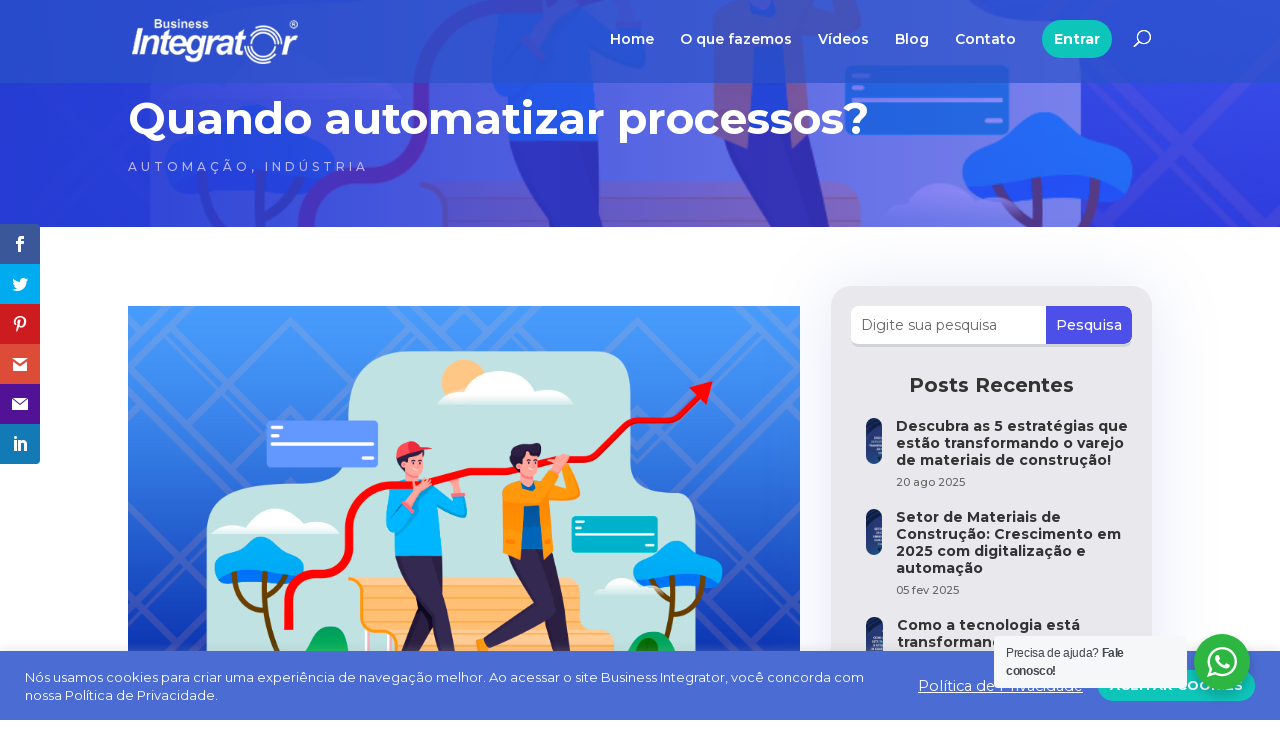

--- FILE ---
content_type: text/html; charset=utf-8
request_url: https://www.google.com/recaptcha/api2/anchor?ar=1&k=6LeoMboUAAAAAObkYEzwLcSwL8sGGz7Fmo1-Ay5X&co=aHR0cHM6Ly9idXNpbmVzc2ludGVncmF0b3IuY29tLmJyOjQ0Mw..&hl=en&v=PoyoqOPhxBO7pBk68S4YbpHZ&size=invisible&anchor-ms=20000&execute-ms=30000&cb=2u0awquimzlu
body_size: 48741
content:
<!DOCTYPE HTML><html dir="ltr" lang="en"><head><meta http-equiv="Content-Type" content="text/html; charset=UTF-8">
<meta http-equiv="X-UA-Compatible" content="IE=edge">
<title>reCAPTCHA</title>
<style type="text/css">
/* cyrillic-ext */
@font-face {
  font-family: 'Roboto';
  font-style: normal;
  font-weight: 400;
  font-stretch: 100%;
  src: url(//fonts.gstatic.com/s/roboto/v48/KFO7CnqEu92Fr1ME7kSn66aGLdTylUAMa3GUBHMdazTgWw.woff2) format('woff2');
  unicode-range: U+0460-052F, U+1C80-1C8A, U+20B4, U+2DE0-2DFF, U+A640-A69F, U+FE2E-FE2F;
}
/* cyrillic */
@font-face {
  font-family: 'Roboto';
  font-style: normal;
  font-weight: 400;
  font-stretch: 100%;
  src: url(//fonts.gstatic.com/s/roboto/v48/KFO7CnqEu92Fr1ME7kSn66aGLdTylUAMa3iUBHMdazTgWw.woff2) format('woff2');
  unicode-range: U+0301, U+0400-045F, U+0490-0491, U+04B0-04B1, U+2116;
}
/* greek-ext */
@font-face {
  font-family: 'Roboto';
  font-style: normal;
  font-weight: 400;
  font-stretch: 100%;
  src: url(//fonts.gstatic.com/s/roboto/v48/KFO7CnqEu92Fr1ME7kSn66aGLdTylUAMa3CUBHMdazTgWw.woff2) format('woff2');
  unicode-range: U+1F00-1FFF;
}
/* greek */
@font-face {
  font-family: 'Roboto';
  font-style: normal;
  font-weight: 400;
  font-stretch: 100%;
  src: url(//fonts.gstatic.com/s/roboto/v48/KFO7CnqEu92Fr1ME7kSn66aGLdTylUAMa3-UBHMdazTgWw.woff2) format('woff2');
  unicode-range: U+0370-0377, U+037A-037F, U+0384-038A, U+038C, U+038E-03A1, U+03A3-03FF;
}
/* math */
@font-face {
  font-family: 'Roboto';
  font-style: normal;
  font-weight: 400;
  font-stretch: 100%;
  src: url(//fonts.gstatic.com/s/roboto/v48/KFO7CnqEu92Fr1ME7kSn66aGLdTylUAMawCUBHMdazTgWw.woff2) format('woff2');
  unicode-range: U+0302-0303, U+0305, U+0307-0308, U+0310, U+0312, U+0315, U+031A, U+0326-0327, U+032C, U+032F-0330, U+0332-0333, U+0338, U+033A, U+0346, U+034D, U+0391-03A1, U+03A3-03A9, U+03B1-03C9, U+03D1, U+03D5-03D6, U+03F0-03F1, U+03F4-03F5, U+2016-2017, U+2034-2038, U+203C, U+2040, U+2043, U+2047, U+2050, U+2057, U+205F, U+2070-2071, U+2074-208E, U+2090-209C, U+20D0-20DC, U+20E1, U+20E5-20EF, U+2100-2112, U+2114-2115, U+2117-2121, U+2123-214F, U+2190, U+2192, U+2194-21AE, U+21B0-21E5, U+21F1-21F2, U+21F4-2211, U+2213-2214, U+2216-22FF, U+2308-230B, U+2310, U+2319, U+231C-2321, U+2336-237A, U+237C, U+2395, U+239B-23B7, U+23D0, U+23DC-23E1, U+2474-2475, U+25AF, U+25B3, U+25B7, U+25BD, U+25C1, U+25CA, U+25CC, U+25FB, U+266D-266F, U+27C0-27FF, U+2900-2AFF, U+2B0E-2B11, U+2B30-2B4C, U+2BFE, U+3030, U+FF5B, U+FF5D, U+1D400-1D7FF, U+1EE00-1EEFF;
}
/* symbols */
@font-face {
  font-family: 'Roboto';
  font-style: normal;
  font-weight: 400;
  font-stretch: 100%;
  src: url(//fonts.gstatic.com/s/roboto/v48/KFO7CnqEu92Fr1ME7kSn66aGLdTylUAMaxKUBHMdazTgWw.woff2) format('woff2');
  unicode-range: U+0001-000C, U+000E-001F, U+007F-009F, U+20DD-20E0, U+20E2-20E4, U+2150-218F, U+2190, U+2192, U+2194-2199, U+21AF, U+21E6-21F0, U+21F3, U+2218-2219, U+2299, U+22C4-22C6, U+2300-243F, U+2440-244A, U+2460-24FF, U+25A0-27BF, U+2800-28FF, U+2921-2922, U+2981, U+29BF, U+29EB, U+2B00-2BFF, U+4DC0-4DFF, U+FFF9-FFFB, U+10140-1018E, U+10190-1019C, U+101A0, U+101D0-101FD, U+102E0-102FB, U+10E60-10E7E, U+1D2C0-1D2D3, U+1D2E0-1D37F, U+1F000-1F0FF, U+1F100-1F1AD, U+1F1E6-1F1FF, U+1F30D-1F30F, U+1F315, U+1F31C, U+1F31E, U+1F320-1F32C, U+1F336, U+1F378, U+1F37D, U+1F382, U+1F393-1F39F, U+1F3A7-1F3A8, U+1F3AC-1F3AF, U+1F3C2, U+1F3C4-1F3C6, U+1F3CA-1F3CE, U+1F3D4-1F3E0, U+1F3ED, U+1F3F1-1F3F3, U+1F3F5-1F3F7, U+1F408, U+1F415, U+1F41F, U+1F426, U+1F43F, U+1F441-1F442, U+1F444, U+1F446-1F449, U+1F44C-1F44E, U+1F453, U+1F46A, U+1F47D, U+1F4A3, U+1F4B0, U+1F4B3, U+1F4B9, U+1F4BB, U+1F4BF, U+1F4C8-1F4CB, U+1F4D6, U+1F4DA, U+1F4DF, U+1F4E3-1F4E6, U+1F4EA-1F4ED, U+1F4F7, U+1F4F9-1F4FB, U+1F4FD-1F4FE, U+1F503, U+1F507-1F50B, U+1F50D, U+1F512-1F513, U+1F53E-1F54A, U+1F54F-1F5FA, U+1F610, U+1F650-1F67F, U+1F687, U+1F68D, U+1F691, U+1F694, U+1F698, U+1F6AD, U+1F6B2, U+1F6B9-1F6BA, U+1F6BC, U+1F6C6-1F6CF, U+1F6D3-1F6D7, U+1F6E0-1F6EA, U+1F6F0-1F6F3, U+1F6F7-1F6FC, U+1F700-1F7FF, U+1F800-1F80B, U+1F810-1F847, U+1F850-1F859, U+1F860-1F887, U+1F890-1F8AD, U+1F8B0-1F8BB, U+1F8C0-1F8C1, U+1F900-1F90B, U+1F93B, U+1F946, U+1F984, U+1F996, U+1F9E9, U+1FA00-1FA6F, U+1FA70-1FA7C, U+1FA80-1FA89, U+1FA8F-1FAC6, U+1FACE-1FADC, U+1FADF-1FAE9, U+1FAF0-1FAF8, U+1FB00-1FBFF;
}
/* vietnamese */
@font-face {
  font-family: 'Roboto';
  font-style: normal;
  font-weight: 400;
  font-stretch: 100%;
  src: url(//fonts.gstatic.com/s/roboto/v48/KFO7CnqEu92Fr1ME7kSn66aGLdTylUAMa3OUBHMdazTgWw.woff2) format('woff2');
  unicode-range: U+0102-0103, U+0110-0111, U+0128-0129, U+0168-0169, U+01A0-01A1, U+01AF-01B0, U+0300-0301, U+0303-0304, U+0308-0309, U+0323, U+0329, U+1EA0-1EF9, U+20AB;
}
/* latin-ext */
@font-face {
  font-family: 'Roboto';
  font-style: normal;
  font-weight: 400;
  font-stretch: 100%;
  src: url(//fonts.gstatic.com/s/roboto/v48/KFO7CnqEu92Fr1ME7kSn66aGLdTylUAMa3KUBHMdazTgWw.woff2) format('woff2');
  unicode-range: U+0100-02BA, U+02BD-02C5, U+02C7-02CC, U+02CE-02D7, U+02DD-02FF, U+0304, U+0308, U+0329, U+1D00-1DBF, U+1E00-1E9F, U+1EF2-1EFF, U+2020, U+20A0-20AB, U+20AD-20C0, U+2113, U+2C60-2C7F, U+A720-A7FF;
}
/* latin */
@font-face {
  font-family: 'Roboto';
  font-style: normal;
  font-weight: 400;
  font-stretch: 100%;
  src: url(//fonts.gstatic.com/s/roboto/v48/KFO7CnqEu92Fr1ME7kSn66aGLdTylUAMa3yUBHMdazQ.woff2) format('woff2');
  unicode-range: U+0000-00FF, U+0131, U+0152-0153, U+02BB-02BC, U+02C6, U+02DA, U+02DC, U+0304, U+0308, U+0329, U+2000-206F, U+20AC, U+2122, U+2191, U+2193, U+2212, U+2215, U+FEFF, U+FFFD;
}
/* cyrillic-ext */
@font-face {
  font-family: 'Roboto';
  font-style: normal;
  font-weight: 500;
  font-stretch: 100%;
  src: url(//fonts.gstatic.com/s/roboto/v48/KFO7CnqEu92Fr1ME7kSn66aGLdTylUAMa3GUBHMdazTgWw.woff2) format('woff2');
  unicode-range: U+0460-052F, U+1C80-1C8A, U+20B4, U+2DE0-2DFF, U+A640-A69F, U+FE2E-FE2F;
}
/* cyrillic */
@font-face {
  font-family: 'Roboto';
  font-style: normal;
  font-weight: 500;
  font-stretch: 100%;
  src: url(//fonts.gstatic.com/s/roboto/v48/KFO7CnqEu92Fr1ME7kSn66aGLdTylUAMa3iUBHMdazTgWw.woff2) format('woff2');
  unicode-range: U+0301, U+0400-045F, U+0490-0491, U+04B0-04B1, U+2116;
}
/* greek-ext */
@font-face {
  font-family: 'Roboto';
  font-style: normal;
  font-weight: 500;
  font-stretch: 100%;
  src: url(//fonts.gstatic.com/s/roboto/v48/KFO7CnqEu92Fr1ME7kSn66aGLdTylUAMa3CUBHMdazTgWw.woff2) format('woff2');
  unicode-range: U+1F00-1FFF;
}
/* greek */
@font-face {
  font-family: 'Roboto';
  font-style: normal;
  font-weight: 500;
  font-stretch: 100%;
  src: url(//fonts.gstatic.com/s/roboto/v48/KFO7CnqEu92Fr1ME7kSn66aGLdTylUAMa3-UBHMdazTgWw.woff2) format('woff2');
  unicode-range: U+0370-0377, U+037A-037F, U+0384-038A, U+038C, U+038E-03A1, U+03A3-03FF;
}
/* math */
@font-face {
  font-family: 'Roboto';
  font-style: normal;
  font-weight: 500;
  font-stretch: 100%;
  src: url(//fonts.gstatic.com/s/roboto/v48/KFO7CnqEu92Fr1ME7kSn66aGLdTylUAMawCUBHMdazTgWw.woff2) format('woff2');
  unicode-range: U+0302-0303, U+0305, U+0307-0308, U+0310, U+0312, U+0315, U+031A, U+0326-0327, U+032C, U+032F-0330, U+0332-0333, U+0338, U+033A, U+0346, U+034D, U+0391-03A1, U+03A3-03A9, U+03B1-03C9, U+03D1, U+03D5-03D6, U+03F0-03F1, U+03F4-03F5, U+2016-2017, U+2034-2038, U+203C, U+2040, U+2043, U+2047, U+2050, U+2057, U+205F, U+2070-2071, U+2074-208E, U+2090-209C, U+20D0-20DC, U+20E1, U+20E5-20EF, U+2100-2112, U+2114-2115, U+2117-2121, U+2123-214F, U+2190, U+2192, U+2194-21AE, U+21B0-21E5, U+21F1-21F2, U+21F4-2211, U+2213-2214, U+2216-22FF, U+2308-230B, U+2310, U+2319, U+231C-2321, U+2336-237A, U+237C, U+2395, U+239B-23B7, U+23D0, U+23DC-23E1, U+2474-2475, U+25AF, U+25B3, U+25B7, U+25BD, U+25C1, U+25CA, U+25CC, U+25FB, U+266D-266F, U+27C0-27FF, U+2900-2AFF, U+2B0E-2B11, U+2B30-2B4C, U+2BFE, U+3030, U+FF5B, U+FF5D, U+1D400-1D7FF, U+1EE00-1EEFF;
}
/* symbols */
@font-face {
  font-family: 'Roboto';
  font-style: normal;
  font-weight: 500;
  font-stretch: 100%;
  src: url(//fonts.gstatic.com/s/roboto/v48/KFO7CnqEu92Fr1ME7kSn66aGLdTylUAMaxKUBHMdazTgWw.woff2) format('woff2');
  unicode-range: U+0001-000C, U+000E-001F, U+007F-009F, U+20DD-20E0, U+20E2-20E4, U+2150-218F, U+2190, U+2192, U+2194-2199, U+21AF, U+21E6-21F0, U+21F3, U+2218-2219, U+2299, U+22C4-22C6, U+2300-243F, U+2440-244A, U+2460-24FF, U+25A0-27BF, U+2800-28FF, U+2921-2922, U+2981, U+29BF, U+29EB, U+2B00-2BFF, U+4DC0-4DFF, U+FFF9-FFFB, U+10140-1018E, U+10190-1019C, U+101A0, U+101D0-101FD, U+102E0-102FB, U+10E60-10E7E, U+1D2C0-1D2D3, U+1D2E0-1D37F, U+1F000-1F0FF, U+1F100-1F1AD, U+1F1E6-1F1FF, U+1F30D-1F30F, U+1F315, U+1F31C, U+1F31E, U+1F320-1F32C, U+1F336, U+1F378, U+1F37D, U+1F382, U+1F393-1F39F, U+1F3A7-1F3A8, U+1F3AC-1F3AF, U+1F3C2, U+1F3C4-1F3C6, U+1F3CA-1F3CE, U+1F3D4-1F3E0, U+1F3ED, U+1F3F1-1F3F3, U+1F3F5-1F3F7, U+1F408, U+1F415, U+1F41F, U+1F426, U+1F43F, U+1F441-1F442, U+1F444, U+1F446-1F449, U+1F44C-1F44E, U+1F453, U+1F46A, U+1F47D, U+1F4A3, U+1F4B0, U+1F4B3, U+1F4B9, U+1F4BB, U+1F4BF, U+1F4C8-1F4CB, U+1F4D6, U+1F4DA, U+1F4DF, U+1F4E3-1F4E6, U+1F4EA-1F4ED, U+1F4F7, U+1F4F9-1F4FB, U+1F4FD-1F4FE, U+1F503, U+1F507-1F50B, U+1F50D, U+1F512-1F513, U+1F53E-1F54A, U+1F54F-1F5FA, U+1F610, U+1F650-1F67F, U+1F687, U+1F68D, U+1F691, U+1F694, U+1F698, U+1F6AD, U+1F6B2, U+1F6B9-1F6BA, U+1F6BC, U+1F6C6-1F6CF, U+1F6D3-1F6D7, U+1F6E0-1F6EA, U+1F6F0-1F6F3, U+1F6F7-1F6FC, U+1F700-1F7FF, U+1F800-1F80B, U+1F810-1F847, U+1F850-1F859, U+1F860-1F887, U+1F890-1F8AD, U+1F8B0-1F8BB, U+1F8C0-1F8C1, U+1F900-1F90B, U+1F93B, U+1F946, U+1F984, U+1F996, U+1F9E9, U+1FA00-1FA6F, U+1FA70-1FA7C, U+1FA80-1FA89, U+1FA8F-1FAC6, U+1FACE-1FADC, U+1FADF-1FAE9, U+1FAF0-1FAF8, U+1FB00-1FBFF;
}
/* vietnamese */
@font-face {
  font-family: 'Roboto';
  font-style: normal;
  font-weight: 500;
  font-stretch: 100%;
  src: url(//fonts.gstatic.com/s/roboto/v48/KFO7CnqEu92Fr1ME7kSn66aGLdTylUAMa3OUBHMdazTgWw.woff2) format('woff2');
  unicode-range: U+0102-0103, U+0110-0111, U+0128-0129, U+0168-0169, U+01A0-01A1, U+01AF-01B0, U+0300-0301, U+0303-0304, U+0308-0309, U+0323, U+0329, U+1EA0-1EF9, U+20AB;
}
/* latin-ext */
@font-face {
  font-family: 'Roboto';
  font-style: normal;
  font-weight: 500;
  font-stretch: 100%;
  src: url(//fonts.gstatic.com/s/roboto/v48/KFO7CnqEu92Fr1ME7kSn66aGLdTylUAMa3KUBHMdazTgWw.woff2) format('woff2');
  unicode-range: U+0100-02BA, U+02BD-02C5, U+02C7-02CC, U+02CE-02D7, U+02DD-02FF, U+0304, U+0308, U+0329, U+1D00-1DBF, U+1E00-1E9F, U+1EF2-1EFF, U+2020, U+20A0-20AB, U+20AD-20C0, U+2113, U+2C60-2C7F, U+A720-A7FF;
}
/* latin */
@font-face {
  font-family: 'Roboto';
  font-style: normal;
  font-weight: 500;
  font-stretch: 100%;
  src: url(//fonts.gstatic.com/s/roboto/v48/KFO7CnqEu92Fr1ME7kSn66aGLdTylUAMa3yUBHMdazQ.woff2) format('woff2');
  unicode-range: U+0000-00FF, U+0131, U+0152-0153, U+02BB-02BC, U+02C6, U+02DA, U+02DC, U+0304, U+0308, U+0329, U+2000-206F, U+20AC, U+2122, U+2191, U+2193, U+2212, U+2215, U+FEFF, U+FFFD;
}
/* cyrillic-ext */
@font-face {
  font-family: 'Roboto';
  font-style: normal;
  font-weight: 900;
  font-stretch: 100%;
  src: url(//fonts.gstatic.com/s/roboto/v48/KFO7CnqEu92Fr1ME7kSn66aGLdTylUAMa3GUBHMdazTgWw.woff2) format('woff2');
  unicode-range: U+0460-052F, U+1C80-1C8A, U+20B4, U+2DE0-2DFF, U+A640-A69F, U+FE2E-FE2F;
}
/* cyrillic */
@font-face {
  font-family: 'Roboto';
  font-style: normal;
  font-weight: 900;
  font-stretch: 100%;
  src: url(//fonts.gstatic.com/s/roboto/v48/KFO7CnqEu92Fr1ME7kSn66aGLdTylUAMa3iUBHMdazTgWw.woff2) format('woff2');
  unicode-range: U+0301, U+0400-045F, U+0490-0491, U+04B0-04B1, U+2116;
}
/* greek-ext */
@font-face {
  font-family: 'Roboto';
  font-style: normal;
  font-weight: 900;
  font-stretch: 100%;
  src: url(//fonts.gstatic.com/s/roboto/v48/KFO7CnqEu92Fr1ME7kSn66aGLdTylUAMa3CUBHMdazTgWw.woff2) format('woff2');
  unicode-range: U+1F00-1FFF;
}
/* greek */
@font-face {
  font-family: 'Roboto';
  font-style: normal;
  font-weight: 900;
  font-stretch: 100%;
  src: url(//fonts.gstatic.com/s/roboto/v48/KFO7CnqEu92Fr1ME7kSn66aGLdTylUAMa3-UBHMdazTgWw.woff2) format('woff2');
  unicode-range: U+0370-0377, U+037A-037F, U+0384-038A, U+038C, U+038E-03A1, U+03A3-03FF;
}
/* math */
@font-face {
  font-family: 'Roboto';
  font-style: normal;
  font-weight: 900;
  font-stretch: 100%;
  src: url(//fonts.gstatic.com/s/roboto/v48/KFO7CnqEu92Fr1ME7kSn66aGLdTylUAMawCUBHMdazTgWw.woff2) format('woff2');
  unicode-range: U+0302-0303, U+0305, U+0307-0308, U+0310, U+0312, U+0315, U+031A, U+0326-0327, U+032C, U+032F-0330, U+0332-0333, U+0338, U+033A, U+0346, U+034D, U+0391-03A1, U+03A3-03A9, U+03B1-03C9, U+03D1, U+03D5-03D6, U+03F0-03F1, U+03F4-03F5, U+2016-2017, U+2034-2038, U+203C, U+2040, U+2043, U+2047, U+2050, U+2057, U+205F, U+2070-2071, U+2074-208E, U+2090-209C, U+20D0-20DC, U+20E1, U+20E5-20EF, U+2100-2112, U+2114-2115, U+2117-2121, U+2123-214F, U+2190, U+2192, U+2194-21AE, U+21B0-21E5, U+21F1-21F2, U+21F4-2211, U+2213-2214, U+2216-22FF, U+2308-230B, U+2310, U+2319, U+231C-2321, U+2336-237A, U+237C, U+2395, U+239B-23B7, U+23D0, U+23DC-23E1, U+2474-2475, U+25AF, U+25B3, U+25B7, U+25BD, U+25C1, U+25CA, U+25CC, U+25FB, U+266D-266F, U+27C0-27FF, U+2900-2AFF, U+2B0E-2B11, U+2B30-2B4C, U+2BFE, U+3030, U+FF5B, U+FF5D, U+1D400-1D7FF, U+1EE00-1EEFF;
}
/* symbols */
@font-face {
  font-family: 'Roboto';
  font-style: normal;
  font-weight: 900;
  font-stretch: 100%;
  src: url(//fonts.gstatic.com/s/roboto/v48/KFO7CnqEu92Fr1ME7kSn66aGLdTylUAMaxKUBHMdazTgWw.woff2) format('woff2');
  unicode-range: U+0001-000C, U+000E-001F, U+007F-009F, U+20DD-20E0, U+20E2-20E4, U+2150-218F, U+2190, U+2192, U+2194-2199, U+21AF, U+21E6-21F0, U+21F3, U+2218-2219, U+2299, U+22C4-22C6, U+2300-243F, U+2440-244A, U+2460-24FF, U+25A0-27BF, U+2800-28FF, U+2921-2922, U+2981, U+29BF, U+29EB, U+2B00-2BFF, U+4DC0-4DFF, U+FFF9-FFFB, U+10140-1018E, U+10190-1019C, U+101A0, U+101D0-101FD, U+102E0-102FB, U+10E60-10E7E, U+1D2C0-1D2D3, U+1D2E0-1D37F, U+1F000-1F0FF, U+1F100-1F1AD, U+1F1E6-1F1FF, U+1F30D-1F30F, U+1F315, U+1F31C, U+1F31E, U+1F320-1F32C, U+1F336, U+1F378, U+1F37D, U+1F382, U+1F393-1F39F, U+1F3A7-1F3A8, U+1F3AC-1F3AF, U+1F3C2, U+1F3C4-1F3C6, U+1F3CA-1F3CE, U+1F3D4-1F3E0, U+1F3ED, U+1F3F1-1F3F3, U+1F3F5-1F3F7, U+1F408, U+1F415, U+1F41F, U+1F426, U+1F43F, U+1F441-1F442, U+1F444, U+1F446-1F449, U+1F44C-1F44E, U+1F453, U+1F46A, U+1F47D, U+1F4A3, U+1F4B0, U+1F4B3, U+1F4B9, U+1F4BB, U+1F4BF, U+1F4C8-1F4CB, U+1F4D6, U+1F4DA, U+1F4DF, U+1F4E3-1F4E6, U+1F4EA-1F4ED, U+1F4F7, U+1F4F9-1F4FB, U+1F4FD-1F4FE, U+1F503, U+1F507-1F50B, U+1F50D, U+1F512-1F513, U+1F53E-1F54A, U+1F54F-1F5FA, U+1F610, U+1F650-1F67F, U+1F687, U+1F68D, U+1F691, U+1F694, U+1F698, U+1F6AD, U+1F6B2, U+1F6B9-1F6BA, U+1F6BC, U+1F6C6-1F6CF, U+1F6D3-1F6D7, U+1F6E0-1F6EA, U+1F6F0-1F6F3, U+1F6F7-1F6FC, U+1F700-1F7FF, U+1F800-1F80B, U+1F810-1F847, U+1F850-1F859, U+1F860-1F887, U+1F890-1F8AD, U+1F8B0-1F8BB, U+1F8C0-1F8C1, U+1F900-1F90B, U+1F93B, U+1F946, U+1F984, U+1F996, U+1F9E9, U+1FA00-1FA6F, U+1FA70-1FA7C, U+1FA80-1FA89, U+1FA8F-1FAC6, U+1FACE-1FADC, U+1FADF-1FAE9, U+1FAF0-1FAF8, U+1FB00-1FBFF;
}
/* vietnamese */
@font-face {
  font-family: 'Roboto';
  font-style: normal;
  font-weight: 900;
  font-stretch: 100%;
  src: url(//fonts.gstatic.com/s/roboto/v48/KFO7CnqEu92Fr1ME7kSn66aGLdTylUAMa3OUBHMdazTgWw.woff2) format('woff2');
  unicode-range: U+0102-0103, U+0110-0111, U+0128-0129, U+0168-0169, U+01A0-01A1, U+01AF-01B0, U+0300-0301, U+0303-0304, U+0308-0309, U+0323, U+0329, U+1EA0-1EF9, U+20AB;
}
/* latin-ext */
@font-face {
  font-family: 'Roboto';
  font-style: normal;
  font-weight: 900;
  font-stretch: 100%;
  src: url(//fonts.gstatic.com/s/roboto/v48/KFO7CnqEu92Fr1ME7kSn66aGLdTylUAMa3KUBHMdazTgWw.woff2) format('woff2');
  unicode-range: U+0100-02BA, U+02BD-02C5, U+02C7-02CC, U+02CE-02D7, U+02DD-02FF, U+0304, U+0308, U+0329, U+1D00-1DBF, U+1E00-1E9F, U+1EF2-1EFF, U+2020, U+20A0-20AB, U+20AD-20C0, U+2113, U+2C60-2C7F, U+A720-A7FF;
}
/* latin */
@font-face {
  font-family: 'Roboto';
  font-style: normal;
  font-weight: 900;
  font-stretch: 100%;
  src: url(//fonts.gstatic.com/s/roboto/v48/KFO7CnqEu92Fr1ME7kSn66aGLdTylUAMa3yUBHMdazQ.woff2) format('woff2');
  unicode-range: U+0000-00FF, U+0131, U+0152-0153, U+02BB-02BC, U+02C6, U+02DA, U+02DC, U+0304, U+0308, U+0329, U+2000-206F, U+20AC, U+2122, U+2191, U+2193, U+2212, U+2215, U+FEFF, U+FFFD;
}

</style>
<link rel="stylesheet" type="text/css" href="https://www.gstatic.com/recaptcha/releases/PoyoqOPhxBO7pBk68S4YbpHZ/styles__ltr.css">
<script nonce="3Ur7gyyCzhoTZ_b1FC4CkQ" type="text/javascript">window['__recaptcha_api'] = 'https://www.google.com/recaptcha/api2/';</script>
<script type="text/javascript" src="https://www.gstatic.com/recaptcha/releases/PoyoqOPhxBO7pBk68S4YbpHZ/recaptcha__en.js" nonce="3Ur7gyyCzhoTZ_b1FC4CkQ">
      
    </script></head>
<body><div id="rc-anchor-alert" class="rc-anchor-alert"></div>
<input type="hidden" id="recaptcha-token" value="[base64]">
<script type="text/javascript" nonce="3Ur7gyyCzhoTZ_b1FC4CkQ">
      recaptcha.anchor.Main.init("[\x22ainput\x22,[\x22bgdata\x22,\x22\x22,\[base64]/[base64]/bmV3IFpbdF0obVswXSk6Sz09Mj9uZXcgWlt0XShtWzBdLG1bMV0pOks9PTM/bmV3IFpbdF0obVswXSxtWzFdLG1bMl0pOks9PTQ/[base64]/[base64]/[base64]/[base64]/[base64]/[base64]/[base64]/[base64]/[base64]/[base64]/[base64]/[base64]/[base64]/[base64]\\u003d\\u003d\x22,\[base64]\x22,\[base64]/ClgBJwqLDlg5IU8KewpdgRsO4w4TDllnDmcOPwrXDunZnNibDisKWK1HDr0JHKQrDqMOmwoPDv8ORwrPCqAjCtsKEJiDChsKPwposw7vDpm5Xw5UeEcKUbsKjwrzDqMKyZk1uw5/DhwYvYCJyXsKcw5pDU8OLwrPCiXfDkQt8fcO0BhfCsMO3worDpsKLwo3DuUt8QRgiTB9nFsKBw6ZHTF3DksKADcK+SyTCgynChSTCh8O1w4rCuifDi8KzwqPCoMOEKsOXM8OPNlHCp0IXc8K2w6zDiMKywpHDvcKVw6F9wodhw4DDhcK3VsKKwp/[base64]/CjcOUSzfCnBYLwrfCnGILwpJUw5jDmcKAw6InP8O2wpHDq0zDrm7Dl8KMMktGU8Opw5LDkMKyCWV6w6bCk8KdwqFmL8Oww6TDh0hcw47DmRc6wpPDhyo2wpF9A8K2wpEew5llaMOhe2jCgytdd8KhwoTCkcOAw5XCvsO1w6VZTC/[base64]/CsgMFaEg4w4ECW8KGwpDCrMK/w6p/[base64]/[base64]/DvMKBwoYVw683wqbDqDvClC3DnsKCwozCunvCplLDqMOtwqszwq1swrdiG8OUwrjDrzdRc8KWw6wNW8OrBsOEMcKsTCVgb8KICsONb24lRihWw4Fpw4PCkkkmO8OhOx9Vwp4sZUHDuhPDu8Oswp8vwrrCkcKrwo/[base64]/[base64]/DucKiGW7CiyjDsznCnzlrK8K9EUTDmShCw7lew59NwoPDgHQzwql6wpPDqMKmw6tlwq/[base64]/DqVBKw5dNVcOffCRPwo3DhMO9cVcvRQbDiMKVAHjClB/Cv8KfbsO6BWslwohbWcKewqDCqBx/B8OWacK1dGTCu8Omw5BRw6zDmGXDhsKqwrATaCoxw7XDhMKMwqJHw5thFcOHaxw1w57DpMKRJx3DnQzCpQxzUsOPw4RwCcOlUFBcw7/[base64]/ClcOvwqgcfcKJw79AwokQwrnDoMOJw4LDocKqJ8OnHyEvP8OSA0AYOsK/w77DryPDisO4wr/Cl8OhNTrCrBgsdcOJCgnClMOOFcONHV3CucOjWMOcJcKLwr3Dux0cw5Ivwp3CjsObwoo3QCrDksK1w5wpGzBYw7RwD8OMJAjDvcOJa1x9w6HDuU40GsOcfXXDscKIw47CmyPCjFDCisK5w5zDvUFSc8OrFCTCvzfDh8KMw7Evwq/Dh8OZwq1UNlrDqh0ywq0uFMOdaldXccK0wr8QYcKowrzCuMOsIUXCscKbw6zDpTrDscKLworDqcKcwpppwpFGcRt6w6DDulZ2csKZwr7Cj8KfacK7w6fDpMKrwqFwYmpiHsKrMsKiwrk+B8KVY8KWM8Krw4TCr1zDmy/CuMKuw6nCgMKQwpghUcOYwrPCjkFdLWrCnBgYwqYswqU9w5vCv3rCusKEw4vDtFgPwpTCrMO5PzjCjsONw5BDwonCpC0rw6NpwosZw6thw5fDhsO1XsO0wrorwppaRsK/AMOeCzjChmXDo8O/c8K9LMOvwpFXw4NsG8O+w5sRwpdWw6ENKcK2w4rCksOzcn4aw5cwwqHCnsOeIMKKw57CncKRw4VrwqDDhMKgw5rDr8O2DQsfwrAuw6UAAzAcw6NAB8OMPcOOwo8iwplcw6/Co8KNwqE5D8KawqDCgMOLPEbDk8OpTyhsw69BJWTCvsOxFsO0wq/Dm8K+wqDDhmIvw4nCn8K7wqlRw4jCvjnCicOsw4jCmcOZwocoHQPCkkVeVsOAcsKed8KKPsOaZsObwodAEinDicKif8KHXnY1L8Kyw40zw43DvsK3w70cw4jDqMO5w5PDq05UYzpVch5gLRLDocO/w7TCs8Oeag0eIBLCk8K+AkpPw71XcnFjw4cmUhJZIMKawr7CgQ4uVMOeZsOCdsKVw5NVw57DhhVnwprDnsO5YcOUEcKQC8OawroJaz7DjGfCpcK0cMOaYFrDpk4zMzx6wpQMwrDDl8Kmw5VmWMOSw6hLw57CmhARwonDvw/DlMOSFwVewqZ4LEdIw7PCrj/[base64]/DmAhGwpQ6DcKww5R4AcO3w6TDuMKJWcKiwqcce1kOwrHDv8OobkzDrMKtw5oKw5bDnF5JwpJwacKuwoLCusO4esKUB2zChxM/DFvDk8KoUmLDm1HCoMKXw7rDg8OvwqICSznCiVbCvloCwpxnVMK0CsKJAnDDlMK9wp4MwrNucQ/Cj2bCu8K+NwtwOw42d3bChsKZw5Mvw4zChcOOwppxKnorE3FLTcOdJsOqw7tbT8KRw58uwqBmw53DpyHCpzbCrsKAGkY6w4/Cvwxvw57DmsKWw6o7w4dkPMK/wo8CDsK/w4IUw4vDiMOTZMKxw7TDhcOEbsODFsKpe8OrMDfCmCHDtBdrw7fCmCN4DyLCgcKXPcKwwpc+w6tFKMOywq7DrMK1WRjDuiJFw4rCrgfDtnpzwrF0w4bDiFl7XVkjwoDDhRhEw4fDosO5woAqwrUzw7bCscKOSTs5BijDhGpTQ8O6F8O9awvCr8O+X01/[base64]/Dl8KPBUnCo8KeaC5sUVxUw5LCjhDDv0LCp3Z6dsOqfhjCikxFb8KoGsOmGMO1wqXDuMKFNWQBw6bDk8O6w5MZTTNcXG7Ckw1Hw6fCpMKnbWXClldqOzjDvVrDrMKDHzpyMVXDqF82w5BawoPCiMOhwr3Duz7DgcK4F8O1w5jDjBk/wp3Cg1jDgwccfFnDuQhFwos+FsOow74Qw74hw6s/woAQw4hkKMKew6MSw6/DmTULEi/DicKfRMOjfsO4w44bHsODYi7CqkA2wrXCix3DmG5YwoQXw44gGRYfNyfDiBzDicOOJcKdAUbDtsOFw5BLJGFPw5DCusKLUDHDrAI6w5bDusKdwrPCrsKLQ8KqdRwkXDJgw48ywrBLw59Uwr7CrmXCo1jDuwx4w57DjF94w7l1b1lOw7XCiXTDnMOFCCxxL0/CnkvCmMO3L0jCoMKiw4IMB0Eyw7YHCMKjLMKnw5Bmw7gbF8OyZ8K7w4pYwpHCnBTDmcKawqlzfsKAw7BIRWzCo3EdZsOQSsO8JsObXsKtT2fDqwDDt2vDiifDghPDmMKvw5B0wqQHwpTCoMOaw5fCsE05w5MAW8OKworDqsKMw5TCtTwZe8KLdcK0w68tGg/[base64]/woIwFcKrM3BzB8OiwqbCkcOEwrnCncKPeMOmw41aT8KnwozDvsOxwoTCglwfaEfDtRwLw4LCoEnDiyEZwqkgLMOpwrDDnsOawpfCusORCV7DhgkXw5/DnsOfAcOAw7E2w5TDj0TDgz3DoHjCjEUaV8OSTCXDowZHw6/DrU8Wwptkw7oQMHzDkMOtBMKwUsKGZcOuWcKPYMOydDJfKsOECMKzTxoTw77Cri3CoE/CqgfCtU/DhH1Ow4IPIcO6QlktwoXDvwZmEkjCimQ0wo7DvmXDiMOxw4bCqUYRw63CkhsxwpPCi8OwwprDkcKpNDbCr8KrNjo4wocuwqcdwqXDiR3CuQHDhnNkAMK5w4ojU8KMwo4IYkHDisOiNAA8CMKGw5zCoC3CkDM3JHZqwo7CmMOHY8Omw6RbwpJEwr40w6F/eMK+w4XDk8OZdTrCqMOLwpbCgsOqPm3DrcKSwovCjBPCkEfCssKgdwo7VsK0wpFGw5bDjgfDkcOcFsKRfATCqWDDh8O1GMOkCRQJw7oNLcOAw48wVsO9GgF8wrXCj8Ohw6dVwoYKNnjCpGp/wqLCn8Kow7PDncOcwrUAQ2bDqsOfMkpWw47Dq8KQX2wNCcOfwoDCiw/DjMOHXFwNwqrCoMKFCMOvQWDChcOCwqXDvMO7w7fDg0pmw7heeDROw4lpCEgoNyTDkMONA0LCsQ3Cr0vDlMOZJHHCgMK8EhPCgW3Cq2RZBMOvwp/CrUjDkUs4O0TDoDrDhsKawrxiWkMGdMKSY8KpwojCtMOvBQ7CgDTDpcOvc8OwwrHDisKVUE/DlnLDrxpqwq7CicKiHsO8XzB/OU7Cv8K4JsO+G8KYEVnCrcKONMKRazTDkQ/DlMO4AsKUwrVvwrXCucO4w4bDixQwEXbDi2kbwq/CmsK8YcKfwqjDkhbCt8Kuw6jDiMKBDRnCisKMDGU6wpMVLH7Co8Olw4jDh8O6blVQw5gFw6rCnkRuwpNtVmbCl39Fw43DkQzDlBfDm8K2Hx7DnsOAwoDDssKUw7MmbQUlw4ElH8OXV8O6FB3CisKbwrLCu8OGMcOswqdjIcO/wobCg8KewqhrF8KsfcKDTzHCusOMwpkCwrFGwpnDo0PClMOOw4/CsAbDo8KLwq3Do8KDFsKnTHJmw6rCmB15csOTwpfCksKxwrfCpMKlU8Oyw4fDgMKkVMOHwrrCtMKRwoXDgUhLLUcjw6XClj3Cnicew4pdaD5ZwoZYSsORwrlywr/CjMKqeMKWQFobbVfDuMKNcgEECcKIw703eMOYw63DkilmY8O5EcOrw5TDrkTDisO1w5xALcOlw5bCpARzwr3Dq8OjwoMaXHlWc8KDeDDCqwkEwrwowrPChXHCml7DpMK+w4oRw6/Dp2vCjMKgwoLCswjDvsK4aMOfw6QNZ1LCocO1TTojwphnw5TCm8Oww6/Do8OUcsK/wp9ERR/[base64]/wpI2IcOMXMKREQjCuWphMcOew4PDoTtHfcOwNsOVw6gSYsOjwqEJHy8Ewo82EkTCl8OFw4ZnSwnDoF1lCDXDjzgrHMO8wr7Doi4Zw7bChcKWw5ojVcOSw6LCtMOySsOTw5nDmyfDv0gnbMK8wpchwoJzDMK2wrczXcKUw7PCtlx4OQbDoh8/[base64]/wrjDtcKvwopYw7HDuMKmwrtRwqxBwqQ7w7zCnEZxw4EEw7/Dk8KRwp7DpivCqEHCkg3DnB3DgsO3wonDjcOWwpdAOTchDVdeT37CgSDDgcOSw6/Dq8KoasKBw4puGxXCk3ssbgPDo39MDMOaYsKpPRjClWfDqBrChynCmDfDsMKMEkIswq7DjMKueH/DtMK7a8OOwphSwoDDlsOqwrXClMOJwoHDjcOdCsKwcCTCrcKAa31Jw4LDjibCjsKDVsK2wrB7wq/Cq8OXw6B8wqHCk0w3F8Ovw6c6UnE+SWU/RlYPQMOew6NTaCPDs2vDrhAYADjCuMK4w7sUF0gzw5AiAEUmDQNVwrhgw64jwqA/[base64]/wpzDqh7CtcKZw5LDkVLDpMKcQhPCqMKUwqzCrlnDggzDuSx9w6xdMsOqasOLwofDnh3CgcOHw61WZcKQw63Cr8OWY0Mww4DDtl7CrsK0woBPwq4FHcK/K8KuLsOib2E1wrl8FsK+wq/ClWDCsDNCwr3CnsKOGcOzwrwqZMKXWg8Jwp9dwrI9MsKjQ8OvXMO8bzMhwrnCvcKwD3BCfEttHW5HZGnDiV8JDMOcDsOdwozDm8KhSDlFZ8OlHQIgSMKWw6bDoCBLwosIVxXCoWl7d2LDjsOXw4bDrMK9IgnCh39qHgTCo2jCkcKXNHXChFUzwqTCgsK7w6/DrzjDtxYTw4vCtcOiwp0Qw5fCu8OXQ8OvNcKHw7jCscOGMjwoBlnCj8OKLcOowooUA8KTKFTDncOaBcKhDTvDikzDgMOkw5XCsFXCpsKRJ8OHw6LDvhwQAj/CrnAjwpDDssOZdsOBT8KfI8KIw7/DpV3CqcOCwqXCn8K/I0tGwpPCgsOQwoHDiR9qaMOqw6jCozlTwr7DgcKgw6PDusOKwqDCrcKeC8Orw5vDkX/DonrChSkSw5ZIwq3ChH8hwoPDiMKAwrDDi1FVQBdmLMOrFcKDS8OMFcKLVg1uwoluw4g2w4RtMAvDljY/ecKtcsKBw7UQw7jDr8KKWB3DpEQcw65EwqvDhwgPwrBHwrFGAkvCggV5LnxDw57DvsOnCMOpG1fDsMORwr5Jw4rCnsOoCMKnwqh4w7hKDk4rw5VaOmrDvjPCmi/DoErDhgPDmXJIw7LCjBXDlsOxwo/Cj33Ch8KkaiBrwpVJw6MewpbDisOJXwl1wrwsw59QbMKIBsOEBsODAkwwXsOqAz3DqsOGAMKpcRh8wpLDg8Oqw7bDvsKjBGMjw5sSLRjDr1zDh8OoDsK3wrbDnDTDgsOqwrF5w7k1wq1ywqZEw4TCiw1Bw68/RR18wrPDh8KuwqDCu8KMwrjDs8K+w5AFaUsmQ8Khw68VKmdwGwJ3HHDDtcK2wqAxC8K3w4EcLcKwAk3CnzzDv8KvwqHDuQRaw4TCuTEBAcKxw5jClGw/[base64]/EcOPNcKlScKwI8O3w5/[base64]/w6dRZBvCn2Aawp3Cnn1iJVzDmsKbw7TDgBoSf8KIwp9DwoLCosKVwpTDn8OjP8Kpwp0bCsOvF8KkSsOGeVIJwrbDn8KJGsK9XQVFUcO7FjjClMOpw58QBT/Dr0vDjGrCtMOkworCqgfDo3HCpcOIwoh6w5Jpwrclw6LClMKow7TCiHhfwq0AcH7CmsKywoBGBnUtQDhvVjvCp8KMcSRDHUBSP8OZLMKPUMOoKDDDscO7OQrClcKEKcKSwp3DiiJoUiUcw796d8KmwpXDlTg/I8O5RgzDoMKXwoEAw71mD8OjNE/DsiLChX03w4UcwonDh8KCw4fDgiIcI15VY8OMGMK/FMOow6XChH5lwonCvcObax4GfcO9YMOGwrnDvsOnOSDDq8Kew5EPw5AoYB/DpMKTPB7Cq2tSw6rCg8KqIsKZwpLDgEoaw4XCksKAIsOWPcONwoUoLFfCsBIsb1htwrbCiAAMCMKlw4rCuxjDj8Ogwq80IjLCl3vCicObwrdsKnB0wo8YZTrCvgzCoMKzDjwkw5rDiC4PV0U+S0ocfzLDpC5rw6I/[base64]/CuMKuKxTCgn5XdsO2IsOeNg3DmQwWFMK9AS/CtUXDmVMUwoFgW2vDrCs4wqw0R3rDvWnDrMKzTyfDvE7DkljDmMKHHU0JCno8w7dvwrBqw6xfZwt1w5/CgMKPw6LDhhIdwpcEwrPDu8Kvw5kmw7DCiMKNXSdcw4d1emxawpnCoVxfX8OUwoDCm1R/[base64]/CmknCpDfCq8KSw5syw4hCwqkIey8qwqPDvcKtw48owpLDm8KIesOFwpRVJsO4wqsIM1zCv2U4w5Vhw40Fw748wo/CgsOZBVrCjUnDvhbCtxPDmcKEwpLCucO5aMOyJsOrSFFTw4ZDw77Cq3DDg8ObJMOlw792w6/DiwFjGQLDjnHCnDprwrTDgTVnXRbDn8K2aD5zw5FJS8KPOE/CkD0pC8Odw4wMw7jDkcKENQnDl8Oyw49xNsO+D0vDhQdBwrxXw5gCEDAww6nDh8Obw7BjXkdjTTnClcOndsKuRsOZwrVgcRFcwq4hw6jCuH0Aw5LCtcK2BsOeIMKiEMK9H1jCk3Mxf37Dr8O3wrVyLcK8w4vCrMKdMy/ChxbClMOCD8KYwqYzwrPClMKFwp/[base64]/Ci8OAT1HDg8Oywr1Ow40uwoNkPy7Dq8OrcMOOUsKgclhhwpjDlgx3Ax3Cu3hANMO9Fj5Xw5LDsMK9GjTDi8KGHcOYw7fCvsO5J8Odwpg/worDrMKMI8OVw5/Cv8KRRcKcIlDCjSTCqBo4ZsKuw7/DvMKlw75Rw5sVDsK/w4p7GDfDmiZiBcORDcK1TRE6w4hCdsOLDcKWwqTCksKwwpladBPCocO0wr7CrBbDrhfDkcOES8Kgw73DijrDrn/Dt0LCoFwGw6gZdsOww5PClsOYw7tnwojDnMOOMhcpw7ouacKlJkF/wqkDw6nCvHRRbxHCrxPCh8KPw4hrU8OUwqQdw5IBw6bDmsKnClNiwrbCqEoQd8K2E8KsKsK3wrXCoFpVQsKEw73Dr8OoARVZwoLDt8OPwrlwbsOPw6rCjTodTCLCvEvDpMKcw79rwpTDr8Kewq3DvxPDvl/DvyDDksOJwqVpw5l1fMK7wpRAVA8YXMKYd0JDJsKCwoxlw6vChC3Dk1PDtFTDkcOvwrHDvGXDrcKIworDlnvDgcOdw7bCvQ8Cwp4Dw49xw6cuWEdWAsOTw6ZwwqHClsOuw6zDrcK2UGnCqMKfaEoUQMK0dMO/bcK0w4NBH8KIwoxKUjTDkcKrwoHDgkdpwozDpQ7DhA3CojgPG21tw7HCsVbCm8KmbMOkwpUgAcKkMMOVwrjCnlRDeWosJsOnw70ZwolCwrFVw5vDpx3Cu8Oqw6ksw5PDgmcSw5dEVcOIOE/CoMKYw7fDvCDCgsKJwp3Cvz9bwoFawpAJw6ZDw60DDcOZAkHDjlXCpcOOJkbCjsKuwqvChsOGEQNww4LDmhZgbAXDrn/[base64]/DkTjDo0HDniLChnl3QHpdw7VRw4TCmH3CoSLDhcOqwqJPwr7CikYxMw5IwpnCgnMRUCJBNgLCv8KDw7gqwrQxw6cRKcKIOMOmw70Dwpc8GX/DqsOGw5VEw7DCgx4zwpoTNMK3w4LDvsOVZ8K6anbDmcKQw5zDmzpvXUQYwrwaSsK1McKbYx/Cv8ORw4vChsO/QsObAEA6PWNHw4vCkx4BwoXDiQ/CmXUdwobClcOWw53DvxnDtsOOL2EIOcKrw4fChnF/wqHDsMO4wqXCr8K9BALDkVViDTscZw3DjinCtmnDiWsFwqsKwrrDqcOiRRokw4nDgsOTw6Y4Xk/DgcKSeMOXZsOFNMKCwohQKEANw5BKw7bDjU3Du8KbVMK3w6bDqMKww7rDnQJTVV19w6dyPsKZw700Ni/DpBvCq8Ogw7zDv8K5w4DCkMK4Ln3DpMK8wrzCi3nCv8OfJlfCvcOgwonDhVPClDI5wpcdw5PDvMOGWSVAL37Cm8O9wrjCnsKRUMO6SMOaJcK1ecObN8OCVzXChCZwBMKBwqrDqMKLwqbCv0IRKMKQwp3CjsOkeFU5woDCh8OiJlLCm14/fhTCgSoWYMOrRxPDiR1yc3fCnMKXfBbCrlkxwrB0FsOBOcKEw4/DncO8woIxwp3DkTnCh8KRwr7Cm1gbw5DCkMKHw4obwpFdP8O7w5dFL8OdS0cTwrXChsOfw6hLwolPwozCgcOeWsOlSMK1OMK7CsOAw7xpElfDu1XDr8Ojw6ANWsOMRMK5BQbDpsKywpgSwpjCnhvDvl3Cg8Kaw40Jw5gIQcKUwr/DocOFUcO4asKuwqrDgGAfw4pMUhwWwrM1wp8Gwp0YYBs2wpXCtisUS8KqwoZMw57DjiPCnwxraV/DnUTCmMO3wo9/wofCsCXDqMObwo3Cj8OXSgJiwq7CpcOdYcOJw5nDtTrCqVPClsK9w7vDssKjNkfDiEvCmEzDiMKEF8ObOGZ/f309wpLCpC9vw5zDtcO0QcK+w4LDrmM7w79bWcKmwqocHhxVJwrCn3rCl21IR8Knw4ZQUsOcwqwFdAbCjUclw4/DusKICMKbe8K0NMOhwrrCisK+wqFgwrRIbsOTKhHDoHdawqDDhjHDnVAQwoZeAsKswqdfwpvDmcO8wqd1eTQwwrzCtMOgZV3CicKpfcOaw6sGw7tJBcOENsKmEsKAw6B1T8OgDWjCrDk7GV8lw7rCvG8dwo/Dl8KFR8K6XsOywrPDv8OQJVHDmcOJRl8Vw5nClMOGCcKYL1PDncKQGwfCuMKCwp5BwpZuwo/ChcOWA2FvMsONX0/[base64]/Cr8K0w6s0IGrDk8KAJcOAwpd3fVrDnMKpIMKjwoPCvMOpesK2ATEiEMODbhAAwrHDscKREcK0w7wOI8OpBG8aF0dGwrwdeMK6w6HDjWPDnQTCv1kfwqTCp8Oiw7XCpcOrccKrRCJ+w6A6w5YxTsKLw41VfAZ2w69/[base64]/CmcKTwq4zw7vCn8KNw7g9C1I6D8OBw6vDozVUA8ObYy1/KkI1wo0KAMK7w7HDrAYcZHU2D8K9wrggwp1Bwr3ClsO/wqdfRcObdcKBLS7DtsKVw6pzfMKmOwdhfcOeKS7DsicQw6MCPsOyG8Oewp9afQcMVMKPWFTDkQQmAwPCjB/[base64]/eHVnFU51wqDCisO4w5NMw45iw6gSwopjOismf2fDqMKUw60ybEbDkcOxecKNw6TDusKpQsOjWRfDjRrChyElw7LCk8OdbnTCk8O0dcOBwpsSw7XCqQMewrgJCm8Bwr7CuG3CtMObGsOHw4/DmcOvwqDCqwTCmcKyD8OYwoIbwpPDjMK1wovCksKGfcKCfjpWS8KbdnTDliXCosKuaMOcwpfDrMOOAwcrwrHDnMOhwqogw5nDvwHDisO0w4/CrcKUw5vCrcOow6wfMx5tPivDsGkpw4QvwqZaF3xVP1DCgsOiw57Co3vDqsO1MwvCnCfCrcKyA8KOATLDi8OsU8KwwoRKcUdlAsOiw69cwqXDtz1+wp7ChsKHG8KvwrA5w6MWGsO2KR/DjcKaJsKYIQhBwpLCtsO/C8O8w6k7wqJSb1xxwqzDoSUiHcKeKMKFLHMmw64gw6PCi8OOf8O3w6dkDcOlJMKsTSE9wq/CrsKYCsKlJsKScsO/UMOTWMKZMUAjNcKrwokCwqbCg8K5w6xnBRjDrMOyw4XCrixyCk5vwojDgjl1w6fCsTHDg8KWwq1CJCfCucOlAibDnsKEAk/[base64]/wrpCwplSw4ZmJwMAwqTCkMORcHTChQ4JC8KvT8KqIMKDw78MDEPDgcOgw6rCi8KKw7XCkznCtAvDpwDDh2HCvEXCqsOSwpDDtmfCmXoxNcKbwq7Cp0bCrFrDonc/w64OwqzDncKJw7fDgRMAcsOUw5LDscKkZ8OVwqHDvMKkw7XCmmZxw5JKwqZDw4NGwqHCgi1sw45TK1/DlsOmOirDjUTCocKIOcOAw7UAw5xcO8O6wqPDp8OICXvDrDk3GADDjQcBwr08w4DCgk0gAWfCmEc8GMKwTmZkwodRFytvwr/DlMKkNUpnwoZ4wqxkw58CY8ODVMOfw7zCosKJwqfCr8O7w7lOwoDCu1x4wqbDsgHCj8KHIzbCkEPDmsOwBsKxDy4fw5Iqw4pSFG/[base64]/[base64]/CkMOGAcOSejbCsnwUA8OLw50Vd2UkN8OGw4vDnQd1wo7Dt8Kow6bDm8OrOz9EW8K+wonCkMO7Zg/Co8Ohw7fCmgfCv8OUw6DDpcOwwpxIbRXCuMK0AsOwfhTDuMOawqPCrWxxwpHDpg8ow4TCp184wqfCoMO2wrQpw5kzwpbDpcK7VcOZw4DDvAZNw7EOw6xnw5LDmMO+w4oLw4kwAMKkF3/DthvCoMK7w6Mzw71Dwrwaw4Q5SSpjHMKPKMKNwr89EF/CtA3CncO7EHsXP8OtEC16wpgcw4HCjsK5w4TCg8KNV8KtfMObDGjDn8KOdMK3wqnDmcKFW8O2wrrClwfCp3HDoyPDizQoPcOsGsO+JCLDkcKYA30Fw5nCvQ/[base64]/wrJJdy7Cpj/Drz3CoXrCosO1SmTCt0lpQMKKQTzCh8Opw7MZGz1MfHIFAcOKw6PDrMKtG17DkhMzP3IFTVzCtilFARgnE1YoUcKvbVvDv8O5c8K+wqXDm8O/ekcKFiDClsKYJsKiwq7Dgh7Dnk/DsMKMwoHCpz5IXMKKwoHCjz/CoC3DucKqwpTDg8KZSmttY0DDol9IVTcCcMOjwpLChitpZUMgeTnCucOPfsO1YMKFFcKAD8O8wqx5NQvDjcO7AlrCo8Kaw4YUM8OKw4pwwqjCl2dcwrTDk0sqFcO1ccOKXsO7R1jCtUPDkg1kwoLDgjnCkVkcO1nDoMKrOcOJdj/DvnxMNMKYwolnLwDCqD9yw4gcw47CgsKqwot5Gj/CgjnChw4xw6vDtCAOwp/[base64]/[base64]/wrXDp8K5wp/CpsKyLyPCrA3CqsKPw6jCl8OsYcOewrggwpHCpMKtAl8lax4qCcONwoXCtnbDmkLCpyVswqcJwoDCs8OLMcK9BwnDlHUbcsOkwo/CoHR2R3wVwovCjw9qw5hNR0PDlTTCuFI4CcKFw4nDgsKXw6QWA0XCo8OqwoHCj8ODOsOSdsODYsK+w5bCknfDoTnDisO8F8KdFxjCsis3A8OWwrVhDcO/[base64]/Cn8O5wozDuCEvCMOzwqlNQUkZw7vCvMKswpTCmcOww5bCkcKiw5TDgcK1DWV3wpzDihA/eRXCvcOvAcO+w7nDp8OXw41zw6fCkcKawrzCh8KIIGTChCl0w7PConjCs1vDtcOyw7s0WMKMUMKWNVbCmlQww4/CksOSw6R8w7/[base64]/Lig5AAYAw5AsZSTDkmIdw5XDv8KJCGAERMKIKsKvOQlTwo3Ch1xkZwwrOcKzwq/Dvjp0wrRlw5RHGlTDpH3Cn8K/CMKKwrTDnMOTwpnDtMOJFAzCq8KrYzLCh8Krwodnwo/[base64]/Ckj3DucOKw5BVw4M7w5fDiTs4NMKdwqfDnzsrMcO7S8KwegvDlMKqFTTCk8KXwrAtwqlSYC/DgMOww7ApUcO9w70RfcOXFsOlGMOyfhhAw7JGw4JEwoTClH3CszvDocOZwpnCicOiL8Kzw7LDpRzDi8KeQcKGc08xNRsbO8K9w5LCqSo8w5LDn3/[base64]/KCQ8wpErwrsKDh3DvzQWw5k5w4pqw7bCoW7CoFxGw5bDkgwlFX/[base64]/DksKHRMKHw77CvwVnwpFBwr1yVhDDm1zDtwdAQzYuw7cbIsOlHcKTw69ULsK3K8OYaEA7w4jCg8K9w5fDtlfDqj3DlFBnw71Lw4ZIwqfClwdHwpnClD8BBMKXwpNywpDCt8K7w7IowoIOCMKAfmbDvUBWNcKEAzEKw5/CocOHScOOKnAJw4pcesK0DMKFwq5Jw5bCqsO+fXsCw6UawrTCpibCtcORWsOHPxTDg8O1wppQw48Aw4HDm2bCkA5pwoUqAj/CiGUINcOuwo/[base64]/w7gOw7zCh8O2dxvCkRXCv8K9PE8UwqcUDXrDqcOpNcO4w4kmw7dHw63CjMKVw51uwoHCncOuw5HCimUpRSzCk8K0w63Ct1I/w5gqwonCtXsnwq7ClXnCucKJw4Qtwo7DhMOuwrdRZsOEOMKmwpfDiMKPw7Y3d3xpw49Yw4vDtQHCjjlQHAcLN1DCocKIVcKZw718CsOpZMKbUDlJesO0NjoFwoQ/w4geYMKvfcOVwo7CnlHCgSYVHMKawpPDhB4MYcKDPcO5b3UUw4fDlcOVOGrDlcKkw4AXcDbDtcKyw5RtdcKJak/Dr3tswqpQwqbDl8O+f8OwwrHCqcKfwr7DoWlOw6/DjcKFSA/Dr8O1w7VEL8K1Mj0yCMKyeMKqw5nCrnpyIMKXTcKrw5rCtCfDncOKZMOVewjCi8KPCMKgw6YfcTceaMK9OcO4w7bCosK2wo5IdsOvXcOaw6QPw4LDt8KSTm7Ck04gwoB0Fy1Hw6DDlAPCnsOMYgFjwosEH2vDhMOvwpLCnsO7wrLCksKTwoXDmxM4wr/CpmLCusKHwqkWeA7Dg8KawofCjsKNwodvwozDgAMuUUbDhyPCpEwDUUbDoTgjwr7CvxAkHcO8HVZResKnwqXDsMOfwqjDrB43BcKSM8KsecOwwoM3M8K8HMK+wq7DlUTCgcOqwqZgwoDCpRsVFWTCpcORwppSOWQgw4F0w7Mib8Kmw5rCgkZMw70ZEB/DtcKhw5JUw53DhMOHSMKiRxh9ACRjSMOQw5zDlMKuZEU8w6YRw4vDnsONw7wqw6vCqQF9wpLDsxjDnmnDrMK5w7oMwqPCi8KcwrkWw7rCjMOcwrLDnMKpVsOPBXXDu2sawpzDn8K8w59lwpjDpcO9w6UrPnrDvcOVw5cQw7IhwpnCvBJBwrkUwojDp3lzwoV5N1/CncOVw4oEKms8wqPCjMOZO1BQEcK1w5sfwpNzcBFoWcOwwrILH0V9ZRsNwr1DAsOgw7NywoAzw5jCncK/w4N1JcK/[base64]/w5zCmsO7w7M5aC7Dm101CF5lwps8w58ZwqTCvUvDmEQ4DCjDr8OISErCkC/CtsK2FATCi8KEw5LCp8KiAH5wImV4C8K9w7cmAjXCl3pTw6nDhmpWw5YNwqfDrsO+OsOcw4/[base64]/wq/[base64]/CrGvDicOhw6o0R3rClDNrw5DCknHDu8KsS8KIf8KpYgfCh8KGDinDh1cGf8KyVMOgw74Hw5pNHihgw5VPwqs3UMOkVcO6wo9CKcKuw57CpsOzfitWw682w4/DvgkkwonCrsKMTjnDjMKuwp02PcO+T8KhwoXDq8KNG8OAVX9cwr4MfcOUesKkwonChxR6w5swAwEawr3Di8KCccOcwroowofDocOzwqzCmzxDMcKtHcOOIx/DuUjCscOIw7zCvcK6wrDDtMK4BnNEwpF5SHVTRcO6WSnCm8O1TcOwTMKdw6bCsWLDnCVswpZmw7R/wqPDqjtnEcOIw7XDjFVfw6Z0NMKow7LCisOgw7NzGMKJZwYqwoDCusKCXcKdL8OYZMKOw54uw6DDjyV6w55mUxwSw5LCqMKqwp7CtDVMVcOGwrXDqMKEYMOOBcOFWTQ/w5tFw4PCrcOmw6nCn8OQB8KmwphjwoYRWMOdwrzCtE1LbsO+NsOQwr9YEWjDilvDh33DrULCs8KZw55zwrTDtMO4w6MIGRHCjXnCoDF+woklLm/DjVDCm8KBwpNmBkRyw5bCicKDwprCtsOEDHo2w64SwqlnLQdLTcKiXknDrcOHw7HDqMKqwr3DjcOewpTCjTXClsOcHy3CpQAIGEoawr7DhcOBB8K3BsKrJEDDr8KTw6EUR8KkL250U8KubsK6SBnCvm/DhsOwwpTDgMOyVcOrwoPDscK8w4HDmVQ8wqYCw74gEHEzIh9Gwr/Du3nCn3zCnB/DrC3DqULDsizDuMOfw50DHHHCnnE/FcO4wpcAwofDjMKowpodw4cVK8Osb8KKwqZlWMKfwqbCk8Kxw6slw7F1w7N4wrpuGMOXwrJBHynCi1Eow6zDjC3CgsO9wqUwD3/Cohcdwr5gw6JMZMOxWMK/wo0Pw4sNw7lcw5gRI0zCs3XCgznDon1aw6nDh8KzX8O2w6vDmcOBwrjDl8OIw5/Du8OrwqPDqcOkTDINSxUuwrvCnDo4VMKLH8K9H8K/wo5Mwq7CvAMgwpwIwoIOwotuNzUjw4YRT24IGcKVLsOXMndzw67Dq8Osw5LDux4IdMOjXTjDsMOFE8KbAXLCoMOcwrQkO8ObEMO0w703XcOLcsKxw403w5BBwrjDrsOlwpjCjA7DtMKuw4hDJMKyDsKYZMKRS3TDmsOFfVVPcFRZw49jwpfDgMO/wocXw4/CkQQIw6fCvsOYwpPCk8OcwqXCu8KfPsKCScKxR3hhUcOfN8KDP8Kjw7sNwoZWZBoBKcK3w4c1c8OIw6DDksOTw6IaIzXCosOSVMODwqLDvEnDnTEEwr8Jwrtiwp5vLMO6bcK4w7ccZkTDqmvCj23CmcOCdwphbx8Bw7TDsW9PA8Kmwpx3wpYYwovDkG/Dp8OIacOZXMOQNcKDw5YvwptafCE1b1xZwrBLw40fw5woYjrDjsKoLsOaw5dcw5TCt8KQw4XCj0gbwo/CksK7KcKKwo7DucKxFirCtF/Dr8KmwrTDu8KLRcO3Oz7Ck8KFwq/DgB7CtcOyKjbCkMOFcGESw7Aww7XDq1bDqCzDtsK5w5oAK3fDnnTDrcKOTsOeBMOrasORSHTDnzhKwqBFMMKGOAImewRdwqnCh8KYEzbDnsOuw7nDicO3VUNmUDrDusKzHMOfWQQyBURgwq/ChwErw5fDpcObJz42w4/[base64]/[base64]/[base64]/CulkHRFXCgsKfw4HDlB/[base64]/CvcOEworDuirCmcO2acKZPx/DhDfCj17Ct8O9KVtNwrTDtMO1w4pyfSV7wqDDuFPDj8KBcRrCu8ODw63CuMKpwoTCgcKmwr0zwqTCv2XCkyLCu1jDksKgMCTDh8KJHcO8bMKjDnFBwoHClU/DsD4Sw7rCoMOTwrd2asKDDysgAsKDw5cWwprCgcKTPsOVYwhVwpnDs2/Dnl8xDBfDvsODw5RDw7xSwr3CoErCt8O7T8OiwqUqGMOXBsK2w5TConchFMOZSQbChl7DrnUWG8O0wrnDumBxRsOFwqETIMOUSQbDocKLPcKzEcO7Gz3ChcOIFMOjEyMOezfDl8KtJcKEwrFSA2RGw5QBfsKBw53DtsO0FMKhwrd7R1zDtkTCt0xINMKKF8OJwo/[base64]/CVI9w7IFw5kWRGvCsMKGw5BKwqdyaj7CvMOebSjCrSwFw7bCosKHamvDgQYLw6vDncKew4PDnsKuwpUUw4JxOUgpC8O5w7bDgATCljBsTTLCucOPJcO6w63DocKMw6jCjsK/w6TCr1Nhw5BQLcKNasOjwoTCo2QVw7wTRMKVdMOhw7vDrMKJwosZNcOUwokJK8KISCViwpLChcKywofDtCQZRQhzScKvw5/[base64]/[base64]/ecOIbRILwqDDpMOCwrJnwqbCrgjChhZQLcKzwpw+BD0dHsKReMObwofDi8Kfw5rDqsKqw4tLwprCpcOaI8OACcKZdx/[base64]/YcKzUSrCpcK6wqUWFVrDn8OGMMK8w7MQwr7DhwvCnRXDjw93w4YGw6bDtsOjwpMyAEHDksOOwqvCpRQxw4LDrcKMR8Kkw5/DvzTDosK/wpPCi8KZwoPDjcOSwpPDtkzDjsOTw5x1IhJ5wqLCpcOsw53DjwE8EG7CvXhxHsKmAMO6wovDs8KDwoUIw7lMM8KHKCXCi3jCtlLCv8OXGcOJw75gbcK5TMO/w6LCvsOlFsOvc8KCw7TCrFwRJsKMQQrDqGzDu3LDvkIKw4lSX1DCu8Ofw5LDv8Oif8OQCsKmOsK7ZMKiRyNFw4VeQQh+w5/[base64]/CnxPCu8K3wr1VYh7DugbDt0PCkgTDj8OpwphWwpjCjk16FMOmXCDDjkRzDlnCqwPDn8K3w5fDo8Otw4PDuwnCswAiZcO5w5HCucKyZcOHw7tkw4jCuMKAw7Jhw4o2wrFrd8OmwrFAKcOCwq9Ww7NQScKRwqtnwpPDnnl1wqPDn8O0aE/CiGd5E0TDg8Ome8Otw5fClsO/wo4SXXPDkcO+w77CusKxU8KrKWbClXJuw6Frw6LDk8Kxwp7DvsKqWsK7w6ppwq9/wrvCu8OeZXR8SGwFwrhbwq44woLDvsKow4LDlDPDi1TDiMKpIg3Cu8KMRcOtVcKuQ8K0Qi/DvsOcwq4Fwp/CoUV3G2HCucKzw78LccKRc2zClQLCtCIYwqEnEAhFwqprV8OIHEvCuyLClMOAw5lbwppow5jCpC/DkMOwwrVnwrAMwq5Ow7orRCbCucKXwoIvDsKaT8O6wrQHXxpvbhkGCsK0w7w6w4PDmnERw73DqhcBOMKeCcKuNMKvc8Kpw6BwSsOjw5g5wqvDvGBrwoslV8KYw5YxZRcGwqIfLn3Cl3NUwoEiMsO+w6/[base64]/CsyDDvmfCgsO/E1dQe8KOVwNwwo4/wp/CjMO9G8K3LMKrYA9jwq/Cr11SP8OEw5bDmMOeMMK2w5DDkcKKXHMELcOlHMOcworCnHTDlMKNYmHCr8K5cifDm8KaazEywoN0wqU6w4TCr1XDrsOmw44zZcOqGMOTLcKJRcOwRsO/W8K6FsOswp0QwpAIwqctwoR8dsK6eFvCnsKGZCQWdRgILMO8f8KkNcOzwpRWYnbCuX7CmlbDl8O+w7UhQDDDkMKkwrnCoMOgwpvCtMOfw5d6RMOZERMLwrHCt8OhWi3CllFxOsKkGjbDoMKdwow4D8K9wrs6w5XDoMO6SiY7w7nDosKUFHlqw4/[base64]/Dn2LCg8K/wqLDvBZUPgDCusK9GU4ABMOddgQIwo3DmD7CkcKfB3bCpcORFsOUw5HDisO6w7LDlcKywpvCgkpOwoMcPMKOw6YcwqwrwqTCu1rDhsOkdX3CmMKLVS3Do8OGdSF2DsO7FMK0wp/CrMK2w4bChB9Pc0DDtsO/[base64]/csOYwo7DuUkeIzXChT7DghxWM8K9w5jDsnXDjHkqD8OgwqR9wp1rfiHCiHcvUcOawqHCrsO7w41qTMKbP8KKw5lWwr4dwo7DosKAwpUDYGrClcKlwooCwrsWMcOHUMOnw5fDrzE+MMOiWMKxwq/DtsOHUDFMw6jDgAbCu3HCnRFXEWA9NzLDjsKpHxYHw5PCnVjChWjClMK7woTDlcKPXxrCujDCtwtEXXPChXzClBvCo8OqH0/DtcKxwrrDtHFqw5ULwrg\\u003d\x22],null,[\x22conf\x22,null,\x226LeoMboUAAAAAObkYEzwLcSwL8sGGz7Fmo1-Ay5X\x22,0,null,null,null,0,[21,125,63,73,95,87,41,43,42,83,102,105,109,121],[1017145,681],0,null,null,null,null,0,null,0,null,700,1,null,0,\[base64]/76lBhnEnQkZnOKMAhk\\u003d\x22,0,1,null,null,1,null,0,1,null,null,null,0],\x22https://businessintegrator.com.br:443\x22,null,[3,1,1],null,null,null,1,3600,[\x22https://www.google.com/intl/en/policies/privacy/\x22,\x22https://www.google.com/intl/en/policies/terms/\x22],\x22GFE8Dxmu1KCSIHIAgNVEhb4nlW331jpi0QfJdIXs7Ro\\u003d\x22,1,0,null,1,1768850903593,0,0,[188,167],null,[144,64,154,229],\x22RC-XaJIrWIBMe6FZA\x22,null,null,null,null,null,\x220dAFcWeA65DoCvKN3tliJOZY2bc9NcY_b-Ky-Ciy5tnYoRm4Jcqzo4WrpCIISxpbVwCP_htSDt_Yg6z2VAg2bkw7aeW-rO0SpttA\x22,1768933703447]");
    </script></body></html>

--- FILE ---
content_type: application/javascript
request_url: https://businessintegrator.com.br/wp-content/plugins/advance-custom-html/build/view.js?ver=056f13274892aa96332a
body_size: 805596
content:
/*! For license information please see view.js.LICENSE.txt */
(()=>{"use strict";var e={338:(e,t,i)=>{var O=i(824);t.H=O.createRoot,O.hydrateRoot},20:(e,t,i)=>{var O=i(609),n=Symbol.for("react.element"),r=(Symbol.for("react.fragment"),Object.prototype.hasOwnProperty),o=O.__SECRET_INTERNALS_DO_NOT_USE_OR_YOU_WILL_BE_FIRED.ReactCurrentOwner,s={key:!0,ref:!0,__self:!0,__source:!0};t.jsx=function(e,t,i){var O,a={},l=null,h=null;for(O in void 0!==i&&(l=""+i),void 0!==t.key&&(l=""+t.key),void 0!==t.ref&&(h=t.ref),t)r.call(t,O)&&!s.hasOwnProperty(O)&&(a[O]=t[O]);if(e&&e.defaultProps)for(O in t=e.defaultProps)void 0===a[O]&&(a[O]=t[O]);return{$$typeof:n,type:e,key:l,ref:h,props:a,_owner:o.current}}},848:(e,t,i)=>{e.exports=i(20)},609:e=>{e.exports=window.React},824:e=>{e.exports=window.ReactDOM}},t={};function i(O){var n=t[O];if(void 0!==n)return n.exports;var r=t[O]={exports:{}};return e[O](r,r.exports,i),r.exports}var O=i(609),n=i(338);const r=1024;let o=0;class s{constructor(e,t){this.from=e,this.to=t}}class a{constructor(e={}){this.id=o++,this.perNode=!!e.perNode,this.deserialize=e.deserialize||(()=>{throw new Error("This node type doesn't define a deserialize function")})}add(e){if(this.perNode)throw new RangeError("Can't add per-node props to node types");return"function"!=typeof e&&(e=c.match(e)),t=>{let i=e(t);return void 0===i?null:[this,i]}}}a.closedBy=new a({deserialize:e=>e.split(" ")}),a.openedBy=new a({deserialize:e=>e.split(" ")}),a.group=new a({deserialize:e=>e.split(" ")}),a.isolate=new a({deserialize:e=>{if(e&&"rtl"!=e&&"ltr"!=e&&"auto"!=e)throw new RangeError("Invalid value for isolate: "+e);return e||"auto"}}),a.contextHash=new a({perNode:!0}),a.lookAhead=new a({perNode:!0}),a.mounted=new a({perNode:!0});class l{constructor(e,t,i){this.tree=e,this.overlay=t,this.parser=i}static get(e){return e&&e.props&&e.props[a.mounted.id]}}const h=Object.create(null);class c{constructor(e,t,i,O=0){this.name=e,this.props=t,this.id=i,this.flags=O}static define(e){let t=e.props&&e.props.length?Object.create(null):h,i=(e.top?1:0)|(e.skipped?2:0)|(e.error?4:0)|(null==e.name?8:0),O=new c(e.name||"",t,e.id,i);if(e.props)for(let i of e.props)if(Array.isArray(i)||(i=i(O)),i){if(i[0].perNode)throw new RangeError("Can't store a per-node prop on a node type");t[i[0].id]=i[1]}return O}prop(e){return this.props[e.id]}get isTop(){return(1&this.flags)>0}get isSkipped(){return(2&this.flags)>0}get isError(){return(4&this.flags)>0}get isAnonymous(){return(8&this.flags)>0}is(e){if("string"==typeof e){if(this.name==e)return!0;let t=this.prop(a.group);return!!t&&t.indexOf(e)>-1}return this.id==e}static match(e){let t=Object.create(null);for(let i in e)for(let O of i.split(" "))t[O]=e[i];return e=>{for(let i=e.prop(a.group),O=-1;O<(i?i.length:0);O++){let n=t[O<0?e.name:i[O]];if(n)return n}}}}c.none=new c("",Object.create(null),0,8);class d{constructor(e){this.types=e;for(let t=0;t<e.length;t++)if(e[t].id!=t)throw new RangeError("Node type ids should correspond to array positions when creating a node set")}extend(...e){let t=[];for(let i of this.types){let O=null;for(let t of e){let e=t(i);e&&(O||(O=Object.assign({},i.props)),O[e[0].id]=e[1])}t.push(O?new c(i.name,O,i.id,i.flags):i)}return new d(t)}}const u=new WeakMap,f=new WeakMap;var p;!function(e){e[e.ExcludeBuffers=1]="ExcludeBuffers",e[e.IncludeAnonymous=2]="IncludeAnonymous",e[e.IgnoreMounts=4]="IgnoreMounts",e[e.IgnoreOverlays=8]="IgnoreOverlays"}(p||(p={}));class g{constructor(e,t,i,O,n){if(this.type=e,this.children=t,this.positions=i,this.length=O,this.props=null,n&&n.length){this.props=Object.create(null);for(let[e,t]of n)this.props["number"==typeof e?e:e.id]=t}}toString(){let e=l.get(this);if(e&&!e.overlay)return e.tree.toString();let t="";for(let e of this.children){let i=e.toString();i&&(t&&(t+=","),t+=i)}return this.type.name?(/\W/.test(this.type.name)&&!this.type.isError?JSON.stringify(this.type.name):this.type.name)+(t.length?"("+t+")":""):t}cursor(e=0){return new X(this.topNode,e)}cursorAt(e,t=0,i=0){let O=u.get(this)||this.topNode,n=new X(O);return n.moveTo(e,t),u.set(this,n._tree),n}get topNode(){return new P(this,0,0,null)}resolve(e,t=0){let i=y(u.get(this)||this.topNode,e,t,!1);return u.set(this,i),i}resolveInner(e,t=0){let i=y(f.get(this)||this.topNode,e,t,!0);return f.set(this,i),i}resolveStack(e,t=0){return function(e,t,i){let O=e.resolveInner(t,i),n=null;for(let e=O instanceof P?O:O.context.parent;e;e=e.parent)if(e.index<0){let r=e.parent;(n||(n=[O])).push(r.resolve(t,i)),e=r}else{let r=l.get(e.tree);if(r&&r.overlay&&r.overlay[0].from<=t&&r.overlay[r.overlay.length-1].to>=t){let o=new P(r.tree,r.overlay[0].from+e.from,-1,e);(n||(n=[O])).push(y(o,t,i,!1))}}return n?k(n):O}(this,e,t)}iterate(e){let{enter:t,leave:i,from:O=0,to:n=this.length}=e,r=e.mode||0,o=(r&p.IncludeAnonymous)>0;for(let e=this.cursor(r|p.IncludeAnonymous);;){let r=!1;if(e.from<=n&&e.to>=O&&(!o&&e.type.isAnonymous||!1!==t(e))){if(e.firstChild())continue;r=!0}for(;r&&i&&(o||!e.type.isAnonymous)&&i(e),!e.nextSibling();){if(!e.parent())return;r=!0}}}prop(e){return e.perNode?this.props?this.props[e.id]:void 0:this.type.prop(e)}get propValues(){let e=[];if(this.props)for(let t in this.props)e.push([+t,this.props[t]]);return e}balance(e={}){return this.children.length<=8?this:Z(c.none,this.children,this.positions,0,this.children.length,0,this.length,((e,t,i)=>new g(this.type,e,t,i,this.propValues)),e.makeTree||((e,t,i)=>new g(c.none,e,t,i)))}static build(e){return function(e){var t;let{buffer:i,nodeSet:O,maxBufferLength:n=r,reused:o=[],minRepeatType:s=O.types.length}=e,l=Array.isArray(i)?new m(i,i.length):i,h=O.types,c=0,d=0;function u(e,t,i,r,m,S){let{id:P,start:b,end:v,size:x}=l,w=d,k=c;for(;x<0;){if(l.next(),-1==x){let t=o[P];return i.push(t),void r.push(b-e)}if(-3==x)return void(c=P);if(-4==x)return void(d=P);throw new RangeError(`Unrecognized record size: ${x}`)}let T,X,z=h[P],q=b-e;if(v-b<=n&&(X=function(e,t){let i=l.fork(),O=0,r=0,o=0,a=i.end-n,h={size:0,start:0,skip:0};e:for(let n=i.pos-e;i.pos>n;){let e=i.size;if(i.id==t&&e>=0){h.size=O,h.start=r,h.skip=o,o+=4,O+=4,i.next();continue}let l=i.pos-e;if(e<0||l<n||i.start<a)break;let c=i.id>=s?4:0,d=i.start;for(i.next();i.pos>l;){if(i.size<0){if(-3!=i.size)break e;c+=4}else i.id>=s&&(c+=4);i.next()}r=d,O+=e,o+=c}return(t<0||O==e)&&(h.size=O,h.start=r,h.skip=o),h.size>4?h:void 0}(l.pos-t,m))){let t=new Uint16Array(X.size-X.skip),i=l.pos-X.size,n=t.length;for(;l.pos>i;)n=y(X.start,t,n);T=new Q(t,v-X.start,O),q=X.start-e}else{let e=l.pos-x;l.next();let t=[],i=[],O=P>=s?P:-1,r=0,o=v;for(;l.pos>e;)O>=0&&l.id==O&&l.size>=0?(l.end<=o-n&&(p(t,i,b,r,l.end,o,O,w,k),r=t.length,o=l.end),l.next()):S>2500?f(b,e,t,i):u(b,e,t,i,O,S+1);if(O>=0&&r>0&&r<t.length&&p(t,i,b,r,b,o,O,w,k),t.reverse(),i.reverse(),O>-1&&r>0){let e=function(e,t){return(i,O,n)=>{let r,o,s=0,l=i.length-1;if(l>=0&&(r=i[l])instanceof g){if(!l&&r.type==e&&r.length==n)return r;(o=r.prop(a.lookAhead))&&(s=O[l]+r.length+o)}return $(e,i,O,n,s,t)}}(z,k);T=Z(z,t,i,0,t.length,0,v-b,e,e)}else T=$(z,t,i,v-b,w-v,k)}i.push(T),r.push(q)}function f(e,t,i,r){let o=[],s=0,a=-1;for(;l.pos>t;){let{id:e,start:t,end:i,size:O}=l;if(O>4)l.next();else{if(a>-1&&t<a)break;a<0&&(a=i-n),o.push(e,t,i),s++,l.next()}}if(s){let t=new Uint16Array(4*s),n=o[o.length-2];for(let e=o.length-3,i=0;e>=0;e-=3)t[i++]=o[e],t[i++]=o[e+1]-n,t[i++]=o[e+2]-n,t[i++]=i;i.push(new Q(t,o[2]-n,O)),r.push(n-e)}}function p(e,t,i,n,r,o,s,a,l){let h=[],c=[];for(;e.length>n;)h.push(e.pop()),c.push(t.pop()+i-r);e.push($(O.types[s],h,c,o-r,a-o,l)),t.push(r-i)}function $(e,t,i,O,n,r,o){if(r){let e=[a.contextHash,r];o=o?[e].concat(o):[e]}if(n>25){let e=[a.lookAhead,n];o=o?[e].concat(o):[e]}return new g(e,t,i,O,o)}function y(e,t,i){let{id:O,start:n,end:r,size:o}=l;if(l.next(),o>=0&&O<s){let s=i;if(o>4){let O=l.pos-(o-4);for(;l.pos>O;)i=y(e,t,i)}t[--i]=s,t[--i]=r-e,t[--i]=n-e,t[--i]=O}else-3==o?c=O:-4==o&&(d=O);return i}let S=[],P=[];for(;l.pos>0;)u(e.start||0,e.bufferStart||0,S,P,-1,0);let b=null!==(t=e.length)&&void 0!==t?t:S.length?P[0]+S[0].length:0;return new g(h[e.topID],S.reverse(),P.reverse(),b)}(e)}}g.empty=new g(c.none,[],[],0);class m{constructor(e,t){this.buffer=e,this.index=t}get id(){return this.buffer[this.index-4]}get start(){return this.buffer[this.index-3]}get end(){return this.buffer[this.index-2]}get size(){return this.buffer[this.index-1]}get pos(){return this.index}next(){this.index-=4}fork(){return new m(this.buffer,this.index)}}class Q{constructor(e,t,i){this.buffer=e,this.length=t,this.set=i}get type(){return c.none}toString(){let e=[];for(let t=0;t<this.buffer.length;)e.push(this.childString(t)),t=this.buffer[t+3];return e.join(",")}childString(e){let t=this.buffer[e],i=this.buffer[e+3],O=this.set.types[t],n=O.name;if(/\W/.test(n)&&!O.isError&&(n=JSON.stringify(n)),i==(e+=4))return n;let r=[];for(;e<i;)r.push(this.childString(e)),e=this.buffer[e+3];return n+"("+r.join(",")+")"}findChild(e,t,i,O,n){let{buffer:r}=this,o=-1;for(let s=e;s!=t&&!($(n,O,r[s+1],r[s+2])&&(o=s,i>0));s=r[s+3]);return o}slice(e,t,i){let O=this.buffer,n=new Uint16Array(t-e),r=0;for(let o=e,s=0;o<t;){n[s++]=O[o++],n[s++]=O[o++]-i;let t=n[s++]=O[o++]-i;n[s++]=O[o++]-e,r=Math.max(r,t)}return new Q(n,r,this.set)}}function $(e,t,i,O){switch(e){case-2:return i<t;case-1:return O>=t&&i<t;case 0:return i<t&&O>t;case 1:return i<=t&&O>t;case 2:return O>t;case 4:return!0}}function y(e,t,i,O){for(var n;e.from==e.to||(i<1?e.from>=t:e.from>t)||(i>-1?e.to<=t:e.to<t);){let t=!O&&e instanceof P&&e.index<0?null:e.parent;if(!t)return e;e=t}let r=O?0:p.IgnoreOverlays;if(O)for(let O=e,o=O.parent;o;O=o,o=O.parent)O instanceof P&&O.index<0&&(null===(n=o.enter(t,i,r))||void 0===n?void 0:n.from)!=O.from&&(e=o);for(;;){let O=e.enter(t,i,r);if(!O)return e;e=O}}class S{cursor(e=0){return new X(this,e)}getChild(e,t=null,i=null){let O=b(this,e,t,i);return O.length?O[0]:null}getChildren(e,t=null,i=null){return b(this,e,t,i)}resolve(e,t=0){return y(this,e,t,!1)}resolveInner(e,t=0){return y(this,e,t,!0)}matchContext(e){return v(this.parent,e)}enterUnfinishedNodesBefore(e){let t=this.childBefore(e),i=this;for(;t;){let e=t.lastChild;if(!e||e.to!=t.to)break;e.type.isError&&e.from==e.to?(i=t,t=e.prevSibling):t=e}return i}get node(){return this}get next(){return this.parent}}class P extends S{constructor(e,t,i,O){super(),this._tree=e,this.from=t,this.index=i,this._parent=O}get type(){return this._tree.type}get name(){return this._tree.type.name}get to(){return this.from+this._tree.length}nextChild(e,t,i,O,n=0){for(let r=this;;){for(let{children:o,positions:s}=r._tree,a=t>0?o.length:-1;e!=a;e+=t){let a=o[e],h=s[e]+r.from;if($(O,i,h,h+a.length))if(a instanceof Q){if(n&p.ExcludeBuffers)continue;let o=a.findChild(0,a.buffer.length,t,i-h,O);if(o>-1)return new w(new x(r,a,e,h),null,o)}else if(n&p.IncludeAnonymous||!a.type.isAnonymous||z(a)){let o;if(!(n&p.IgnoreMounts)&&(o=l.get(a))&&!o.overlay)return new P(o.tree,h,e,r);let s=new P(a,h,e,r);return n&p.IncludeAnonymous||!s.type.isAnonymous?s:s.nextChild(t<0?a.children.length-1:0,t,i,O)}}if(n&p.IncludeAnonymous||!r.type.isAnonymous)return null;if(e=r.index>=0?r.index+t:t<0?-1:r._parent._tree.children.length,r=r._parent,!r)return null}}get firstChild(){return this.nextChild(0,1,0,4)}get lastChild(){return this.nextChild(this._tree.children.length-1,-1,0,4)}childAfter(e){return this.nextChild(0,1,e,2)}childBefore(e){return this.nextChild(this._tree.children.length-1,-1,e,-2)}enter(e,t,i=0){let O;if(!(i&p.IgnoreOverlays)&&(O=l.get(this._tree))&&O.overlay){let i=e-this.from;for(let{from:e,to:n}of O.overlay)if((t>0?e<=i:e<i)&&(t<0?n>=i:n>i))return new P(O.tree,O.overlay[0].from+this.from,-1,this)}return this.nextChild(0,1,e,t,i)}nextSignificantParent(){let e=this;for(;e.type.isAnonymous&&e._parent;)e=e._parent;return e}get parent(){return this._parent?this._parent.nextSignificantParent():null}get nextSibling(){return this._parent&&this.index>=0?this._parent.nextChild(this.index+1,1,0,4):null}get prevSibling(){return this._parent&&this.index>=0?this._parent.nextChild(this.index-1,-1,0,4):null}get tree(){return this._tree}toTree(){return this._tree}toString(){return this._tree.toString()}}function b(e,t,i,O){let n=e.cursor(),r=[];if(!n.firstChild())return r;if(null!=i)for(let e=!1;!e;)if(e=n.type.is(i),!n.nextSibling())return r;for(;;){if(null!=O&&n.type.is(O))return r;if(n.type.is(t)&&r.push(n.node),!n.nextSibling())return null==O?r:[]}}function v(e,t,i=t.length-1){for(let O=e;i>=0;O=O.parent){if(!O)return!1;if(!O.type.isAnonymous){if(t[i]&&t[i]!=O.name)return!1;i--}}return!0}class x{constructor(e,t,i,O){this.parent=e,this.buffer=t,this.index=i,this.start=O}}class w extends S{get name(){return this.type.name}get from(){return this.context.start+this.context.buffer.buffer[this.index+1]}get to(){return this.context.start+this.context.buffer.buffer[this.index+2]}constructor(e,t,i){super(),this.context=e,this._parent=t,this.index=i,this.type=e.buffer.set.types[e.buffer.buffer[i]]}child(e,t,i){let{buffer:O}=this.context,n=O.findChild(this.index+4,O.buffer[this.index+3],e,t-this.context.start,i);return n<0?null:new w(this.context,this,n)}get firstChild(){return this.child(1,0,4)}get lastChild(){return this.child(-1,0,4)}childAfter(e){return this.child(1,e,2)}childBefore(e){return this.child(-1,e,-2)}enter(e,t,i=0){if(i&p.ExcludeBuffers)return null;let{buffer:O}=this.context,n=O.findChild(this.index+4,O.buffer[this.index+3],t>0?1:-1,e-this.context.start,t);return n<0?null:new w(this.context,this,n)}get parent(){return this._parent||this.context.parent.nextSignificantParent()}externalSibling(e){return this._parent?null:this.context.parent.nextChild(this.context.index+e,e,0,4)}get nextSibling(){let{buffer:e}=this.context,t=e.buffer[this.index+3];return t<(this._parent?e.buffer[this._parent.index+3]:e.buffer.length)?new w(this.context,this._parent,t):this.externalSibling(1)}get prevSibling(){let{buffer:e}=this.context,t=this._parent?this._parent.index+4:0;return this.index==t?this.externalSibling(-1):new w(this.context,this._parent,e.findChild(t,this.index,-1,0,4))}get tree(){return null}toTree(){let e=[],t=[],{buffer:i}=this.context,O=this.index+4,n=i.buffer[this.index+3];if(n>O){let r=i.buffer[this.index+1];e.push(i.slice(O,n,r)),t.push(0)}return new g(this.type,e,t,this.to-this.from)}toString(){return this.context.buffer.childString(this.index)}}function k(e){if(!e.length)return null;let t=0,i=e[0];for(let O=1;O<e.length;O++){let n=e[O];(n.from>i.from||n.to<i.to)&&(i=n,t=O)}let O=i instanceof P&&i.index<0?null:i.parent,n=e.slice();return O?n[t]=O:n.splice(t,1),new T(n,i)}class T{constructor(e,t){this.heads=e,this.node=t}get next(){return k(this.heads)}}class X{get name(){return this.type.name}constructor(e,t=0){if(this.mode=t,this.buffer=null,this.stack=[],this.index=0,this.bufferNode=null,e instanceof P)this.yieldNode(e);else{this._tree=e.context.parent,this.buffer=e.context;for(let t=e._parent;t;t=t._parent)this.stack.unshift(t.index);this.bufferNode=e,this.yieldBuf(e.index)}}yieldNode(e){return!!e&&(this._tree=e,this.type=e.type,this.from=e.from,this.to=e.to,!0)}yieldBuf(e,t){this.index=e;let{start:i,buffer:O}=this.buffer;return this.type=t||O.set.types[O.buffer[e]],this.from=i+O.buffer[e+1],this.to=i+O.buffer[e+2],!0}yield(e){return!!e&&(e instanceof P?(this.buffer=null,this.yieldNode(e)):(this.buffer=e.context,this.yieldBuf(e.index,e.type)))}toString(){return this.buffer?this.buffer.buffer.childString(this.index):this._tree.toString()}enterChild(e,t,i){if(!this.buffer)return this.yield(this._tree.nextChild(e<0?this._tree._tree.children.length-1:0,e,t,i,this.mode));let{buffer:O}=this.buffer,n=O.findChild(this.index+4,O.buffer[this.index+3],e,t-this.buffer.start,i);return!(n<0)&&(this.stack.push(this.index),this.yieldBuf(n))}firstChild(){return this.enterChild(1,0,4)}lastChild(){return this.enterChild(-1,0,4)}childAfter(e){return this.enterChild(1,e,2)}childBefore(e){return this.enterChild(-1,e,-2)}enter(e,t,i=this.mode){return this.buffer?!(i&p.ExcludeBuffers)&&this.enterChild(1,e,t):this.yield(this._tree.enter(e,t,i))}parent(){if(!this.buffer)return this.yieldNode(this.mode&p.IncludeAnonymous?this._tree._parent:this._tree.parent);if(this.stack.length)return this.yieldBuf(this.stack.pop());let e=this.mode&p.IncludeAnonymous?this.buffer.parent:this.buffer.parent.nextSignificantParent();return this.buffer=null,this.yieldNode(e)}sibling(e){if(!this.buffer)return!!this._tree._parent&&this.yield(this._tree.index<0?null:this._tree._parent.nextChild(this._tree.index+e,e,0,4,this.mode));let{buffer:t}=this.buffer,i=this.stack.length-1;if(e<0){let e=i<0?0:this.stack[i]+4;if(this.index!=e)return this.yieldBuf(t.findChild(e,this.index,-1,0,4))}else{let e=t.buffer[this.index+3];if(e<(i<0?t.buffer.length:t.buffer[this.stack[i]+3]))return this.yieldBuf(e)}return i<0&&this.yield(this.buffer.parent.nextChild(this.buffer.index+e,e,0,4,this.mode))}nextSibling(){return this.sibling(1)}prevSibling(){return this.sibling(-1)}atLastNode(e){let t,i,{buffer:O}=this;if(O){if(e>0){if(this.index<O.buffer.buffer.length)return!1}else for(let e=0;e<this.index;e++)if(O.buffer.buffer[e+3]<this.index)return!1;({index:t,parent:i}=O)}else({index:t,_parent:i}=this._tree);for(;i;({index:t,_parent:i}=i))if(t>-1)for(let O=t+e,n=e<0?-1:i._tree.children.length;O!=n;O+=e){let e=i._tree.children[O];if(this.mode&p.IncludeAnonymous||e instanceof Q||!e.type.isAnonymous||z(e))return!1}return!0}move(e,t){if(t&&this.enterChild(e,0,4))return!0;for(;;){if(this.sibling(e))return!0;if(this.atLastNode(e)||!this.parent())return!1}}next(e=!0){return this.move(1,e)}prev(e=!0){return this.move(-1,e)}moveTo(e,t=0){for(;(this.from==this.to||(t<1?this.from>=e:this.from>e)||(t>-1?this.to<=e:this.to<e))&&this.parent(););for(;this.enterChild(1,e,t););return this}get node(){if(!this.buffer)return this._tree;let e=this.bufferNode,t=null,i=0;if(e&&e.context==this.buffer)e:for(let O=this.index,n=this.stack.length;n>=0;){for(let r=e;r;r=r._parent)if(r.index==O){if(O==this.index)return r;t=r,i=n+1;break e}O=this.stack[--n]}for(let e=i;e<this.stack.length;e++)t=new w(this.buffer,t,this.stack[e]);return this.bufferNode=new w(this.buffer,t,this.index)}get tree(){return this.buffer?null:this._tree._tree}iterate(e,t){for(let i=0;;){let O=!1;if(this.type.isAnonymous||!1!==e(this)){if(this.firstChild()){i++;continue}this.type.isAnonymous||(O=!0)}for(;;){if(O&&t&&t(this),O=this.type.isAnonymous,!i)return;if(this.nextSibling())break;this.parent(),i--,O=!0}}}matchContext(e){if(!this.buffer)return v(this.node.parent,e);let{buffer:t}=this.buffer,{types:i}=t.set;for(let O=e.length-1,n=this.stack.length-1;O>=0;n--){if(n<0)return v(this._tree,e,O);let r=i[t.buffer[this.stack[n]]];if(!r.isAnonymous){if(e[O]&&e[O]!=r.name)return!1;O--}}return!0}}function z(e){return e.children.some((e=>e instanceof Q||!e.type.isAnonymous||z(e)))}const q=new WeakMap;function R(e,t){if(!e.isAnonymous||t instanceof Q||t.type!=e)return 1;let i=q.get(t);if(null==i){i=1;for(let O of t.children){if(O.type!=e||!(O instanceof g)){i=1;break}i+=R(e,O)}q.set(t,i)}return i}function Z(e,t,i,O,n,r,o,s,a){let l=0;for(let i=O;i<n;i++)l+=R(e,t[i]);let h=Math.ceil(1.5*l/8),c=[],d=[];return function t(i,O,n,o,s){for(let l=n;l<o;){let n=l,u=O[l],f=R(e,i[l]);for(l++;l<o;l++){let t=R(e,i[l]);if(f+t>=h)break;f+=t}if(l==n+1){if(f>h){let e=i[n];t(e.children,e.positions,0,e.children.length,O[n]+s);continue}c.push(i[n])}else{let t=O[l-1]+i[l-1].length-u;c.push(Z(e,i,O,n,l,u,t,null,a))}d.push(u+s-r)}}(t,i,O,n,0),(s||a)(c,d,o)}class W{constructor(){this.map=new WeakMap}setBuffer(e,t,i){let O=this.map.get(e);O||this.map.set(e,O=new Map),O.set(t,i)}getBuffer(e,t){let i=this.map.get(e);return i&&i.get(t)}set(e,t){e instanceof w?this.setBuffer(e.context.buffer,e.index,t):e instanceof P&&this.map.set(e.tree,t)}get(e){return e instanceof w?this.getBuffer(e.context.buffer,e.index):e instanceof P?this.map.get(e.tree):void 0}cursorSet(e,t){e.buffer?this.setBuffer(e.buffer.buffer,e.index,t):this.map.set(e.tree,t)}cursorGet(e){return e.buffer?this.getBuffer(e.buffer.buffer,e.index):this.map.get(e.tree)}}class V{constructor(e,t,i,O,n=!1,r=!1){this.from=e,this.to=t,this.tree=i,this.offset=O,this.open=(n?1:0)|(r?2:0)}get openStart(){return(1&this.open)>0}get openEnd(){return(2&this.open)>0}static addTree(e,t=[],i=!1){let O=[new V(0,e.length,e,0,!1,i)];for(let i of t)i.to>e.length&&O.push(i);return O}static applyChanges(e,t,i=128){if(!t.length)return e;let O=[],n=1,r=e.length?e[0]:null;for(let o=0,s=0,a=0;;o++){let l=o<t.length?t[o]:null,h=l?l.fromA:1e9;if(h-s>=i)for(;r&&r.from<h;){let t=r;if(s>=t.from||h<=t.to||a){let e=Math.max(t.from,s)-a,i=Math.min(t.to,h)-a;t=e>=i?null:new V(e,i,t.tree,t.offset+a,o>0,!!l)}if(t&&O.push(t),r.to>h)break;r=n<e.length?e[n++]:null}if(!l)break;s=l.toA,a=l.toA-l.toB}return O}}class Y{startParse(e,t,i){return"string"==typeof e&&(e=new _(e)),i=i?i.length?i.map((e=>new s(e.from,e.to))):[new s(0,0)]:[new s(0,e.length)],this.createParse(e,t||[],i)}parse(e,t,i){let O=this.startParse(e,t,i);for(;;){let e=O.advance();if(e)return e}}}class _{constructor(e){this.string=e}get length(){return this.string.length}chunk(e){return this.string.slice(e)}get lineChunks(){return!1}read(e,t){return this.string.slice(e,t)}}function U(e){return(t,i,O,n)=>new E(t,e,i,O,n)}class C{constructor(e,t,i,O,n){this.parser=e,this.parse=t,this.overlay=i,this.target=O,this.from=n}}function j(e){if(!e.length||e.some((e=>e.from>=e.to)))throw new RangeError("Invalid inner parse ranges given: "+JSON.stringify(e))}class G{constructor(e,t,i,O,n,r,o){this.parser=e,this.predicate=t,this.mounts=i,this.index=O,this.start=n,this.target=r,this.prev=o,this.depth=0,this.ranges=[]}}const A=new a({perNode:!0});class E{constructor(e,t,i,O,n){this.nest=t,this.input=i,this.fragments=O,this.ranges=n,this.inner=[],this.innerDone=0,this.baseTree=null,this.stoppedAt=null,this.baseParse=e}advance(){if(this.baseParse){let e=this.baseParse.advance();if(!e)return null;if(this.baseParse=null,this.baseTree=e,this.startInner(),null!=this.stoppedAt)for(let e of this.inner)e.parse.stopAt(this.stoppedAt)}if(this.innerDone==this.inner.length){let e=this.baseTree;return null!=this.stoppedAt&&(e=new g(e.type,e.children,e.positions,e.length,e.propValues.concat([[A,this.stoppedAt]]))),e}let e=this.inner[this.innerDone],t=e.parse.advance();if(t){this.innerDone++;let i=Object.assign(Object.create(null),e.target.props);i[a.mounted.id]=new l(t,e.overlay,e.parser),e.target.props=i}return null}get parsedPos(){if(this.baseParse)return 0;let e=this.input.length;for(let t=this.innerDone;t<this.inner.length;t++)this.inner[t].from<e&&(e=Math.min(e,this.inner[t].parse.parsedPos));return e}stopAt(e){if(this.stoppedAt=e,this.baseParse)this.baseParse.stopAt(e);else for(let t=this.innerDone;t<this.inner.length;t++)this.inner[t].parse.stopAt(e)}startInner(){let e=new L(this.fragments),t=null,i=null,O=new X(new P(this.baseTree,this.ranges[0].from,0,null),p.IncludeAnonymous|p.IgnoreMounts);e:for(let n,r;;){let o,a=!0;if(null!=this.stoppedAt&&O.from>=this.stoppedAt)a=!1;else if(e.hasNode(O)){if(t){let e=t.mounts.find((e=>e.frag.from<=O.from&&e.frag.to>=O.to&&e.mount.overlay));if(e)for(let i of e.mount.overlay){let n=i.from+e.pos,r=i.to+e.pos;n>=O.from&&r<=O.to&&!t.ranges.some((e=>e.from<r&&e.to>n))&&t.ranges.push({from:n,to:r})}}a=!1}else if(i&&(r=M(i.ranges,O.from,O.to)))a=2!=r;else if(!O.type.isAnonymous&&(n=this.nest(O,this.input))&&(O.from<O.to||!n.overlay)){O.tree||N(O);let r=e.findMounts(O.from,n.parser);if("function"==typeof n.overlay)t=new G(n.parser,n.overlay,r,this.inner.length,O.from,O.tree,t);else{let e=I(this.ranges,n.overlay||(O.from<O.to?[new s(O.from,O.to)]:[]));e.length&&j(e),!e.length&&n.overlay||this.inner.push(new C(n.parser,e.length?n.parser.startParse(this.input,H(r,e),e):n.parser.startParse(""),n.overlay?n.overlay.map((e=>new s(e.from-O.from,e.to-O.from))):null,O.tree,e.length?e[0].from:O.from)),n.overlay?e.length&&(i={ranges:e,depth:0,prev:i}):a=!1}}else if(t&&(o=t.predicate(O))&&(!0===o&&(o=new s(O.from,O.to)),o.from<o.to)){let e=t.ranges.length-1;e>=0&&t.ranges[e].to==o.from?t.ranges[e]={from:t.ranges[e].from,to:o.to}:t.ranges.push(o)}if(a&&O.firstChild())t&&t.depth++,i&&i.depth++;else for(;!O.nextSibling();){if(!O.parent())break e;if(t&&! --t.depth){let e=I(this.ranges,t.ranges);e.length&&(j(e),this.inner.splice(t.index,0,new C(t.parser,t.parser.startParse(this.input,H(t.mounts,e),e),t.ranges.map((e=>new s(e.from-t.start,e.to-t.start))),t.target,e[0].from))),t=t.prev}i&&! --i.depth&&(i=i.prev)}}}}function M(e,t,i){for(let O of e){if(O.from>=i)break;if(O.to>t)return O.from<=t&&O.to>=i?2:1}return 0}function D(e,t,i,O,n,r){if(t<i){let o=e.buffer[t+1];O.push(e.slice(t,i,o)),n.push(o-r)}}function N(e){let{node:t}=e,i=[],O=t.context.buffer;do{i.push(e.index),e.parent()}while(!e.tree);let n=e.tree,r=n.children.indexOf(O),o=n.children[r],s=o.buffer,a=[r];n.children[r]=function e(O,n,r,l,h,c){let d=i[c],u=[],f=[];D(o,O,d,u,f,l);let p=s[d+1],m=s[d+2];a.push(u.length);let Q=c?e(d+4,s[d+3],o.set.types[s[d]],p,m-p,c-1):t.toTree();return u.push(Q),f.push(p-l),D(o,s[d+3],n,u,f,l),new g(r,u,f,h)}(0,s.length,c.none,0,o.length,i.length-1);for(let t of a){let i=e.tree.children[t],O=e.tree.positions[t];e.yield(new P(i,O+e.from,t,e._tree))}}class B{constructor(e,t){this.offset=t,this.done=!1,this.cursor=e.cursor(p.IncludeAnonymous|p.IgnoreMounts)}moveTo(e){let{cursor:t}=this,i=e-this.offset;for(;!this.done&&t.from<i;)t.to>=e&&t.enter(i,1,p.IgnoreOverlays|p.ExcludeBuffers)||t.next(!1)||(this.done=!0)}hasNode(e){if(this.moveTo(e.from),!this.done&&this.cursor.from+this.offset==e.from&&this.cursor.tree)for(let t=this.cursor.tree;;){if(t==e.tree)return!0;if(!(t.children.length&&0==t.positions[0]&&t.children[0]instanceof g))break;t=t.children[0]}return!1}}class L{constructor(e){var t;if(this.fragments=e,this.curTo=0,this.fragI=0,e.length){let i=this.curFrag=e[0];this.curTo=null!==(t=i.tree.prop(A))&&void 0!==t?t:i.to,this.inner=new B(i.tree,-i.offset)}else this.curFrag=this.inner=null}hasNode(e){for(;this.curFrag&&e.from>=this.curTo;)this.nextFrag();return this.curFrag&&this.curFrag.from<=e.from&&this.curTo>=e.to&&this.inner.hasNode(e)}nextFrag(){var e;if(this.fragI++,this.fragI==this.fragments.length)this.curFrag=this.inner=null;else{let t=this.curFrag=this.fragments[this.fragI];this.curTo=null!==(e=t.tree.prop(A))&&void 0!==e?e:t.to,this.inner=new B(t.tree,-t.offset)}}findMounts(e,t){var i;let O=[];if(this.inner){this.inner.cursor.moveTo(e,1);for(let e=this.inner.cursor.node;e;e=e.parent){let n=null===(i=e.tree)||void 0===i?void 0:i.prop(a.mounted);if(n&&n.parser==t)for(let t=this.fragI;t<this.fragments.length;t++){let i=this.fragments[t];if(i.from>=e.to)break;i.tree==this.curFrag.tree&&O.push({frag:i,pos:e.from-i.offset,mount:n})}}}return O}}function I(e,t){let i=null,O=t;for(let n=1,r=0;n<e.length;n++){let o=e[n-1].to,a=e[n].from;for(;r<O.length;r++){let e=O[r];if(e.from>=a)break;e.to<=o||(i||(O=i=t.slice()),e.from<o?(i[r]=new s(e.from,o),e.to>a&&i.splice(r+1,0,new s(a,e.to))):e.to>a?i[r--]=new s(a,e.to):i.splice(r--,1))}}return O}function F(e,t,i,O){let n=0,r=0,o=!1,a=!1,l=-1e9,h=[];for(;;){let c=n==e.length?1e9:o?e[n].to:e[n].from,d=r==t.length?1e9:a?t[r].to:t[r].from;if(o!=a){let e=Math.max(l,i),t=Math.min(c,d,O);e<t&&h.push(new s(e,t))}if(l=Math.min(c,d),1e9==l)break;c==l&&(o?(o=!1,n++):o=!0),d==l&&(a?(a=!1,r++):a=!0)}return h}function H(e,t){let i=[];for(let{pos:O,mount:n,frag:r}of e){let e=O+(n.overlay?n.overlay[0].from:0),o=e+n.tree.length,a=Math.max(r.from,e),l=Math.min(r.to,o);if(n.overlay){let o=F(t,n.overlay.map((e=>new s(e.from+O,e.to+O))),a,l);for(let t=0,O=a;;t++){let s=t==o.length,a=s?l:o[t].from;if(a>O&&i.push(new V(O,a,n.tree,-e,r.from>=O||r.openStart,r.to<=a||r.openEnd)),s)break;O=o[t].to}}else i.push(new V(a,l,n.tree,-e,r.from>=e||r.openStart,r.to<=o||r.openEnd))}return i}class K{constructor(e,t,i,O,n,r,o,s,a,l=0,h){this.p=e,this.stack=t,this.state=i,this.reducePos=O,this.pos=n,this.score=r,this.buffer=o,this.bufferBase=s,this.curContext=a,this.lookAhead=l,this.parent=h}toString(){return`[${this.stack.filter(((e,t)=>t%3==0)).concat(this.state)}]@${this.pos}${this.score?"!"+this.score:""}`}static start(e,t,i=0){let O=e.parser.context;return new K(e,[],t,i,i,0,[],0,O?new J(O,O.start):null,0,null)}get context(){return this.curContext?this.curContext.context:null}pushState(e,t){this.stack.push(this.state,t,this.bufferBase+this.buffer.length),this.state=e}reduce(e){var t;let i=e>>19,O=65535&e,{parser:n}=this.p,r=this.reducePos<this.pos-25;r&&this.setLookAhead(this.pos);let o=n.dynamicPrecedence(O);if(o&&(this.score+=o),0==i)return this.pushState(n.getGoto(this.state,O,!0),this.reducePos),O<n.minRepeatTerm&&this.storeNode(O,this.reducePos,this.reducePos,r?8:4,!0),void this.reduceContext(O,this.reducePos);let s=this.stack.length-3*(i-1)-(262144&e?6:0),a=s?this.stack[s-2]:this.p.ranges[0].from,l=this.reducePos-a;l>=2e3&&!(null===(t=this.p.parser.nodeSet.types[O])||void 0===t?void 0:t.isAnonymous)&&(a==this.p.lastBigReductionStart?(this.p.bigReductionCount++,this.p.lastBigReductionSize=l):this.p.lastBigReductionSize<l&&(this.p.bigReductionCount=1,this.p.lastBigReductionStart=a,this.p.lastBigReductionSize=l));let h=s?this.stack[s-1]:0,c=this.bufferBase+this.buffer.length-h;if(O<n.minRepeatTerm||131072&e){let e=n.stateFlag(this.state,1)?this.pos:this.reducePos;this.storeNode(O,a,e,c+4,!0)}if(262144&e)this.state=this.stack[s];else{let e=this.stack[s-3];this.state=n.getGoto(e,O,!0)}for(;this.stack.length>s;)this.stack.pop();this.reduceContext(O,a)}storeNode(e,t,i,O=4,n=!1){if(0==e&&(!this.stack.length||this.stack[this.stack.length-1]<this.buffer.length+this.bufferBase)){let e=this,O=this.buffer.length;if(0==O&&e.parent&&(O=e.bufferBase-e.parent.bufferBase,e=e.parent),O>0&&0==e.buffer[O-4]&&e.buffer[O-1]>-1){if(t==i)return;if(e.buffer[O-2]>=t)return void(e.buffer[O-2]=i)}}if(n&&this.pos!=i){let n=this.buffer.length;if(n>0&&0!=this.buffer[n-4]){let e=!1;for(let t=n;t>0&&this.buffer[t-2]>i;t-=4)if(this.buffer[t-1]>=0){e=!0;break}if(e)for(;n>0&&this.buffer[n-2]>i;)this.buffer[n]=this.buffer[n-4],this.buffer[n+1]=this.buffer[n-3],this.buffer[n+2]=this.buffer[n-2],this.buffer[n+3]=this.buffer[n-1],n-=4,O>4&&(O-=4)}this.buffer[n]=e,this.buffer[n+1]=t,this.buffer[n+2]=i,this.buffer[n+3]=O}else this.buffer.push(e,t,i,O)}shift(e,t,i,O){if(131072&e)this.pushState(65535&e,this.pos);else if(262144&e)this.pos=O,this.shiftContext(t,i),t<=this.p.parser.maxNode&&this.buffer.push(t,i,O,4);else{let n=e,{parser:r}=this.p;(O>this.pos||t<=r.maxNode)&&(this.pos=O,r.stateFlag(n,1)||(this.reducePos=O)),this.pushState(n,i),this.shiftContext(t,i),t<=r.maxNode&&this.buffer.push(t,i,O,4)}}apply(e,t,i,O){65536&e?this.reduce(e):this.shift(e,t,i,O)}useNode(e,t){let i=this.p.reused.length-1;(i<0||this.p.reused[i]!=e)&&(this.p.reused.push(e),i++);let O=this.pos;this.reducePos=this.pos=O+e.length,this.pushState(t,O),this.buffer.push(i,O,this.reducePos,-1),this.curContext&&this.updateContext(this.curContext.tracker.reuse(this.curContext.context,e,this,this.p.stream.reset(this.pos-e.length)))}split(){let e=this,t=e.buffer.length;for(;t>0&&e.buffer[t-2]>e.reducePos;)t-=4;let i=e.buffer.slice(t),O=e.bufferBase+t;for(;e&&O==e.bufferBase;)e=e.parent;return new K(this.p,this.stack.slice(),this.state,this.reducePos,this.pos,this.score,i,O,this.curContext,this.lookAhead,e)}recoverByDelete(e,t){let i=e<=this.p.parser.maxNode;i&&this.storeNode(e,this.pos,t,4),this.storeNode(0,this.pos,t,i?8:4),this.pos=this.reducePos=t,this.score-=190}canShift(e){for(let t=new ee(this);;){let i=this.p.parser.stateSlot(t.state,4)||this.p.parser.hasAction(t.state,e);if(0==i)return!1;if(!(65536&i))return!0;t.reduce(i)}}recoverByInsert(e){if(this.stack.length>=300)return[];let t=this.p.parser.nextStates(this.state);if(t.length>8||this.stack.length>=120){let i=[];for(let O,n=0;n<t.length;n+=2)(O=t[n+1])!=this.state&&this.p.parser.hasAction(O,e)&&i.push(t[n],O);if(this.stack.length<120)for(let e=0;i.length<8&&e<t.length;e+=2){let O=t[e+1];i.some(((e,t)=>1&t&&e==O))||i.push(t[e],O)}t=i}let i=[];for(let e=0;e<t.length&&i.length<4;e+=2){let O=t[e+1];if(O==this.state)continue;let n=this.split();n.pushState(O,this.pos),n.storeNode(0,n.pos,n.pos,4,!0),n.shiftContext(t[e],this.pos),n.reducePos=this.pos,n.score-=200,i.push(n)}return i}forceReduce(){let{parser:e}=this.p,t=e.stateSlot(this.state,5);if(!(65536&t))return!1;if(!e.validAction(this.state,t)){let i=t>>19,O=65535&t,n=this.stack.length-3*i;if(n<0||e.getGoto(this.stack[n],O,!1)<0){let e=this.findForcedReduction();if(null==e)return!1;t=e}this.storeNode(0,this.pos,this.pos,4,!0),this.score-=100}return this.reducePos=this.pos,this.reduce(t),!0}findForcedReduction(){let{parser:e}=this.p,t=[],i=(O,n)=>{if(!t.includes(O))return t.push(O),e.allActions(O,(t=>{if(393216&t);else if(65536&t){let i=(t>>19)-n;if(i>1){let O=65535&t,n=this.stack.length-3*i;if(n>=0&&e.getGoto(this.stack[n],O,!1)>=0)return i<<19|65536|O}}else{let e=i(t,n+1);if(null!=e)return e}}))};return i(this.state,0)}forceAll(){for(;!this.p.parser.stateFlag(this.state,2);)if(!this.forceReduce()){this.storeNode(0,this.pos,this.pos,4,!0);break}return this}get deadEnd(){if(3!=this.stack.length)return!1;let{parser:e}=this.p;return 65535==e.data[e.stateSlot(this.state,1)]&&!e.stateSlot(this.state,4)}restart(){this.storeNode(0,this.pos,this.pos,4,!0),this.state=this.stack[0],this.stack.length=0}sameState(e){if(this.state!=e.state||this.stack.length!=e.stack.length)return!1;for(let t=0;t<this.stack.length;t+=3)if(this.stack[t]!=e.stack[t])return!1;return!0}get parser(){return this.p.parser}dialectEnabled(e){return this.p.parser.dialect.flags[e]}shiftContext(e,t){this.curContext&&this.updateContext(this.curContext.tracker.shift(this.curContext.context,e,this,this.p.stream.reset(t)))}reduceContext(e,t){this.curContext&&this.updateContext(this.curContext.tracker.reduce(this.curContext.context,e,this,this.p.stream.reset(t)))}emitContext(){let e=this.buffer.length-1;(e<0||-3!=this.buffer[e])&&this.buffer.push(this.curContext.hash,this.pos,this.pos,-3)}emitLookAhead(){let e=this.buffer.length-1;(e<0||-4!=this.buffer[e])&&this.buffer.push(this.lookAhead,this.pos,this.pos,-4)}updateContext(e){if(e!=this.curContext.context){let t=new J(this.curContext.tracker,e);t.hash!=this.curContext.hash&&this.emitContext(),this.curContext=t}}setLookAhead(e){e>this.lookAhead&&(this.emitLookAhead(),this.lookAhead=e)}close(){this.curContext&&this.curContext.tracker.strict&&this.emitContext(),this.lookAhead>0&&this.emitLookAhead()}}class J{constructor(e,t){this.tracker=e,this.context=t,this.hash=e.strict?e.hash(t):0}}class ee{constructor(e){this.start=e,this.state=e.state,this.stack=e.stack,this.base=this.stack.length}reduce(e){let t=65535&e,i=e>>19;0==i?(this.stack==this.start.stack&&(this.stack=this.stack.slice()),this.stack.push(this.state,0,0),this.base+=3):this.base-=3*(i-1);let O=this.start.p.parser.getGoto(this.stack[this.base-3],t,!0);this.state=O}}class te{constructor(e,t,i){this.stack=e,this.pos=t,this.index=i,this.buffer=e.buffer,0==this.index&&this.maybeNext()}static create(e,t=e.bufferBase+e.buffer.length){return new te(e,t,t-e.bufferBase)}maybeNext(){let e=this.stack.parent;null!=e&&(this.index=this.stack.bufferBase-e.bufferBase,this.stack=e,this.buffer=e.buffer)}get id(){return this.buffer[this.index-4]}get start(){return this.buffer[this.index-3]}get end(){return this.buffer[this.index-2]}get size(){return this.buffer[this.index-1]}next(){this.index-=4,this.pos-=4,0==this.index&&this.maybeNext()}fork(){return new te(this.stack,this.pos,this.index)}}function ie(e,t=Uint16Array){if("string"!=typeof e)return e;let i=null;for(let O=0,n=0;O<e.length;){let r=0;for(;;){let t=e.charCodeAt(O++),i=!1;if(126==t){r=65535;break}t>=92&&t--,t>=34&&t--;let n=t-32;if(n>=46&&(n-=46,i=!0),r+=n,i)break;r*=46}i?i[n++]=r:i=new t(r)}return i}class Oe{constructor(){this.start=-1,this.value=-1,this.end=-1,this.extended=-1,this.lookAhead=0,this.mask=0,this.context=0}}const ne=new Oe;class re{constructor(e,t){this.input=e,this.ranges=t,this.chunk="",this.chunkOff=0,this.chunk2="",this.chunk2Pos=0,this.next=-1,this.token=ne,this.rangeIndex=0,this.pos=this.chunkPos=t[0].from,this.range=t[0],this.end=t[t.length-1].to,this.readNext()}resolveOffset(e,t){let i=this.range,O=this.rangeIndex,n=this.pos+e;for(;n<i.from;){if(!O)return null;let e=this.ranges[--O];n-=i.from-e.to,i=e}for(;t<0?n>i.to:n>=i.to;){if(O==this.ranges.length-1)return null;let e=this.ranges[++O];n+=e.from-i.to,i=e}return n}clipPos(e){if(e>=this.range.from&&e<this.range.to)return e;for(let t of this.ranges)if(t.to>e)return Math.max(e,t.from);return this.end}peek(e){let t,i,O=this.chunkOff+e;if(O>=0&&O<this.chunk.length)t=this.pos+e,i=this.chunk.charCodeAt(O);else{let O=this.resolveOffset(e,1);if(null==O)return-1;if(t=O,t>=this.chunk2Pos&&t<this.chunk2Pos+this.chunk2.length)i=this.chunk2.charCodeAt(t-this.chunk2Pos);else{let e=this.rangeIndex,O=this.range;for(;O.to<=t;)O=this.ranges[++e];this.chunk2=this.input.chunk(this.chunk2Pos=t),t+this.chunk2.length>O.to&&(this.chunk2=this.chunk2.slice(0,O.to-t)),i=this.chunk2.charCodeAt(0)}}return t>=this.token.lookAhead&&(this.token.lookAhead=t+1),i}acceptToken(e,t=0){let i=t?this.resolveOffset(t,-1):this.pos;if(null==i||i<this.token.start)throw new RangeError("Token end out of bounds");this.token.value=e,this.token.end=i}acceptTokenTo(e,t){this.token.value=e,this.token.end=t}getChunk(){if(this.pos>=this.chunk2Pos&&this.pos<this.chunk2Pos+this.chunk2.length){let{chunk:e,chunkPos:t}=this;this.chunk=this.chunk2,this.chunkPos=this.chunk2Pos,this.chunk2=e,this.chunk2Pos=t,this.chunkOff=this.pos-this.chunkPos}else{this.chunk2=this.chunk,this.chunk2Pos=this.chunkPos;let e=this.input.chunk(this.pos),t=this.pos+e.length;this.chunk=t>this.range.to?e.slice(0,this.range.to-this.pos):e,this.chunkPos=this.pos,this.chunkOff=0}}readNext(){return this.chunkOff>=this.chunk.length&&(this.getChunk(),this.chunkOff==this.chunk.length)?this.next=-1:this.next=this.chunk.charCodeAt(this.chunkOff)}advance(e=1){for(this.chunkOff+=e;this.pos+e>=this.range.to;){if(this.rangeIndex==this.ranges.length-1)return this.setDone();e-=this.range.to-this.pos,this.range=this.ranges[++this.rangeIndex],this.pos=this.range.from}return this.pos+=e,this.pos>=this.token.lookAhead&&(this.token.lookAhead=this.pos+1),this.readNext()}setDone(){return this.pos=this.chunkPos=this.end,this.range=this.ranges[this.rangeIndex=this.ranges.length-1],this.chunk="",this.next=-1}reset(e,t){if(t?(this.token=t,t.start=e,t.lookAhead=e+1,t.value=t.extended=-1):this.token=ne,this.pos!=e){if(this.pos=e,e==this.end)return this.setDone(),this;for(;e<this.range.from;)this.range=this.ranges[--this.rangeIndex];for(;e>=this.range.to;)this.range=this.ranges[++this.rangeIndex];e>=this.chunkPos&&e<this.chunkPos+this.chunk.length?this.chunkOff=e-this.chunkPos:(this.chunk="",this.chunkOff=0),this.readNext()}return this}read(e,t){if(e>=this.chunkPos&&t<=this.chunkPos+this.chunk.length)return this.chunk.slice(e-this.chunkPos,t-this.chunkPos);if(e>=this.chunk2Pos&&t<=this.chunk2Pos+this.chunk2.length)return this.chunk2.slice(e-this.chunk2Pos,t-this.chunk2Pos);if(e>=this.range.from&&t<=this.range.to)return this.input.read(e,t);let i="";for(let O of this.ranges){if(O.from>=t)break;O.to>e&&(i+=this.input.read(Math.max(O.from,e),Math.min(O.to,t)))}return i}}class oe{constructor(e,t){this.data=e,this.id=t}token(e,t){let{parser:i}=t.p;le(this.data,e,t,this.id,i.data,i.tokenPrecTable)}}oe.prototype.contextual=oe.prototype.fallback=oe.prototype.extend=!1;class se{constructor(e,t,i){this.precTable=t,this.elseToken=i,this.data="string"==typeof e?ie(e):e}token(e,t){let i=e.pos,O=0;for(;;){let i=e.next<0,n=e.resolveOffset(1,1);if(le(this.data,e,t,0,this.data,this.precTable),e.token.value>-1)break;if(null==this.elseToken)return;if(i||O++,null==n)break;e.reset(n,e.token)}O&&(e.reset(i,e.token),e.acceptToken(this.elseToken,O))}}se.prototype.contextual=oe.prototype.fallback=oe.prototype.extend=!1;class ae{constructor(e,t={}){this.token=e,this.contextual=!!t.contextual,this.fallback=!!t.fallback,this.extend=!!t.extend}}function le(e,t,i,O,n,r){let o=0,s=1<<O,{dialect:a}=i.p.parser;e:for(;s&e[o];){let i=e[o+1];for(let O=o+3;O<i;O+=2)if((e[O+1]&s)>0){let i=e[O];if(a.allows(i)&&(-1==t.token.value||t.token.value==i||ce(i,t.token.value,n,r))){t.acceptToken(i);break}}let O=t.next,l=0,h=e[o+2];if(!(t.next<0&&h>l&&65535==e[i+3*h-3])){for(;l<h;){let n=l+h>>1,r=i+n+(n<<1),s=e[r],a=e[r+1]||65536;if(O<s)h=n;else{if(!(O>=a)){o=e[r+2],t.advance();continue e}l=n+1}}break}o=e[i+3*h-1]}}function he(e,t,i){for(let O,n=t;65535!=(O=e[n]);n++)if(O==i)return n-t;return-1}function ce(e,t,i,O){let n=he(i,O,t);return n<0||he(i,O,e)<n}const de="undefined"!=typeof process&&process.env&&/\bparse\b/.test(process.env.LOG);let ue=null;function fe(e,t,i){let O=e.cursor(p.IncludeAnonymous);for(O.moveTo(t);;)if(!(i<0?O.childBefore(t):O.childAfter(t)))for(;;){if((i<0?O.to<t:O.from>t)&&!O.type.isError)return i<0?Math.max(0,Math.min(O.to-1,t-25)):Math.min(e.length,Math.max(O.from+1,t+25));if(i<0?O.prevSibling():O.nextSibling())break;if(!O.parent())return i<0?0:e.length}}class pe{constructor(e,t){this.fragments=e,this.nodeSet=t,this.i=0,this.fragment=null,this.safeFrom=-1,this.safeTo=-1,this.trees=[],this.start=[],this.index=[],this.nextFragment()}nextFragment(){let e=this.fragment=this.i==this.fragments.length?null:this.fragments[this.i++];if(e){for(this.safeFrom=e.openStart?fe(e.tree,e.from+e.offset,1)-e.offset:e.from,this.safeTo=e.openEnd?fe(e.tree,e.to+e.offset,-1)-e.offset:e.to;this.trees.length;)this.trees.pop(),this.start.pop(),this.index.pop();this.trees.push(e.tree),this.start.push(-e.offset),this.index.push(0),this.nextStart=this.safeFrom}else this.nextStart=1e9}nodeAt(e){if(e<this.nextStart)return null;for(;this.fragment&&this.safeTo<=e;)this.nextFragment();if(!this.fragment)return null;for(;;){let t=this.trees.length-1;if(t<0)return this.nextFragment(),null;let i=this.trees[t],O=this.index[t];if(O==i.children.length){this.trees.pop(),this.start.pop(),this.index.pop();continue}let n=i.children[O],r=this.start[t]+i.positions[O];if(r>e)return this.nextStart=r,null;if(n instanceof g){if(r==e){if(r<this.safeFrom)return null;let e=r+n.length;if(e<=this.safeTo){let t=n.prop(a.lookAhead);if(!t||e+t<this.fragment.to)return n}}this.index[t]++,r+n.length>=Math.max(this.safeFrom,e)&&(this.trees.push(n),this.start.push(r),this.index.push(0))}else this.index[t]++,this.nextStart=r+n.length}}}class ge{constructor(e,t){this.stream=t,this.tokens=[],this.mainToken=null,this.actions=[],this.tokens=e.tokenizers.map((e=>new Oe))}getActions(e){let t=0,i=null,{parser:O}=e.p,{tokenizers:n}=O,r=O.stateSlot(e.state,3),o=e.curContext?e.curContext.hash:0,s=0;for(let O=0;O<n.length;O++){if(!(1<<O&r))continue;let a=n[O],l=this.tokens[O];if((!i||a.fallback)&&((a.contextual||l.start!=e.pos||l.mask!=r||l.context!=o)&&(this.updateCachedToken(l,a,e),l.mask=r,l.context=o),l.lookAhead>l.end+25&&(s=Math.max(l.lookAhead,s)),0!=l.value)){let O=t;if(l.extended>-1&&(t=this.addActions(e,l.extended,l.end,t)),t=this.addActions(e,l.value,l.end,t),!a.extend&&(i=l,t>O))break}}for(;this.actions.length>t;)this.actions.pop();return s&&e.setLookAhead(s),i||e.pos!=this.stream.end||(i=new Oe,i.value=e.p.parser.eofTerm,i.start=i.end=e.pos,t=this.addActions(e,i.value,i.end,t)),this.mainToken=i,this.actions}getMainToken(e){if(this.mainToken)return this.mainToken;let t=new Oe,{pos:i,p:O}=e;return t.start=i,t.end=Math.min(i+1,O.stream.end),t.value=i==O.stream.end?O.parser.eofTerm:0,t}updateCachedToken(e,t,i){let O=this.stream.clipPos(i.pos);if(t.token(this.stream.reset(O,e),i),e.value>-1){let{parser:t}=i.p;for(let O=0;O<t.specialized.length;O++)if(t.specialized[O]==e.value){let n=t.specializers[O](this.stream.read(e.start,e.end),i);if(n>=0&&i.p.parser.dialect.allows(n>>1)){1&n?e.extended=n>>1:e.value=n>>1;break}}}else e.value=0,e.end=this.stream.clipPos(O+1)}putAction(e,t,i,O){for(let t=0;t<O;t+=3)if(this.actions[t]==e)return O;return this.actions[O++]=e,this.actions[O++]=t,this.actions[O++]=i,O}addActions(e,t,i,O){let{state:n}=e,{parser:r}=e.p,{data:o}=r;for(let e=0;e<2;e++)for(let s=r.stateSlot(n,e?2:1);;s+=3){if(65535==o[s]){if(1!=o[s+1]){0==O&&2==o[s+1]&&(O=this.putAction(be(o,s+2),t,i,O));break}s=be(o,s+2)}o[s]==t&&(O=this.putAction(be(o,s+1),t,i,O))}return O}}class me{constructor(e,t,i,O){this.parser=e,this.input=t,this.ranges=O,this.recovering=0,this.nextStackID=9812,this.minStackPos=0,this.reused=[],this.stoppedAt=null,this.lastBigReductionStart=-1,this.lastBigReductionSize=0,this.bigReductionCount=0,this.stream=new re(t,O),this.tokens=new ge(e,this.stream),this.topTerm=e.top[1];let{from:n}=O[0];this.stacks=[K.start(this,e.top[0],n)],this.fragments=i.length&&this.stream.end-n>4*e.bufferLength?new pe(i,e.nodeSet):null}get parsedPos(){return this.minStackPos}advance(){let e,t,i=this.stacks,O=this.minStackPos,n=this.stacks=[];if(this.bigReductionCount>300&&1==i.length){let[e]=i;for(;e.forceReduce()&&e.stack.length&&e.stack[e.stack.length-2]>=this.lastBigReductionStart;);this.bigReductionCount=this.lastBigReductionSize=0}for(let r=0;r<i.length;r++){let o=i[r];for(;;){if(this.tokens.mainToken=null,o.pos>O)n.push(o);else{if(this.advanceStack(o,n,i))continue;{e||(e=[],t=[]),e.push(o);let i=this.tokens.getMainToken(o);t.push(i.value,i.end)}}break}}if(!n.length){let t=e&&function(e){let t=null;for(let i of e){let e=i.p.stoppedAt;(i.pos==i.p.stream.end||null!=e&&i.pos>e)&&i.p.parser.stateFlag(i.state,2)&&(!t||t.score<i.score)&&(t=i)}return t}(e);if(t)return de&&console.log("Finish with "+this.stackID(t)),this.stackToTree(t);if(this.parser.strict)throw de&&e&&console.log("Stuck with token "+(this.tokens.mainToken?this.parser.getName(this.tokens.mainToken.value):"none")),new SyntaxError("No parse at "+O);this.recovering||(this.recovering=5)}if(this.recovering&&e){let i=null!=this.stoppedAt&&e[0].pos>this.stoppedAt?e[0]:this.runRecovery(e,t,n);if(i)return de&&console.log("Force-finish "+this.stackID(i)),this.stackToTree(i.forceAll())}if(this.recovering){let e=1==this.recovering?1:3*this.recovering;if(n.length>e)for(n.sort(((e,t)=>t.score-e.score));n.length>e;)n.pop();n.some((e=>e.reducePos>O))&&this.recovering--}else if(n.length>1){e:for(let e=0;e<n.length-1;e++){let t=n[e];for(let i=e+1;i<n.length;i++){let O=n[i];if(t.sameState(O)||t.buffer.length>500&&O.buffer.length>500){if(!((t.score-O.score||t.buffer.length-O.buffer.length)>0)){n.splice(e--,1);continue e}n.splice(i--,1)}}}n.length>12&&n.splice(12,n.length-12)}this.minStackPos=n[0].pos;for(let e=1;e<n.length;e++)n[e].pos<this.minStackPos&&(this.minStackPos=n[e].pos);return null}stopAt(e){if(null!=this.stoppedAt&&this.stoppedAt<e)throw new RangeError("Can't move stoppedAt forward");this.stoppedAt=e}advanceStack(e,t,i){let O=e.pos,{parser:n}=this,r=de?this.stackID(e)+" -> ":"";if(null!=this.stoppedAt&&O>this.stoppedAt)return e.forceReduce()?e:null;if(this.fragments){let t=e.curContext&&e.curContext.tracker.strict,i=t?e.curContext.hash:0;for(let o=this.fragments.nodeAt(O);o;){let O=this.parser.nodeSet.types[o.type.id]==o.type?n.getGoto(e.state,o.type.id):-1;if(O>-1&&o.length&&(!t||(o.prop(a.contextHash)||0)==i))return e.useNode(o,O),de&&console.log(r+this.stackID(e)+` (via reuse of ${n.getName(o.type.id)})`),!0;if(!(o instanceof g)||0==o.children.length||o.positions[0]>0)break;let s=o.children[0];if(!(s instanceof g&&0==o.positions[0]))break;o=s}}let o=n.stateSlot(e.state,4);if(o>0)return e.reduce(o),de&&console.log(r+this.stackID(e)+` (via always-reduce ${n.getName(65535&o)})`),!0;if(e.stack.length>=8400)for(;e.stack.length>6e3&&e.forceReduce(););let s=this.tokens.getActions(e);for(let o=0;o<s.length;){let a=s[o++],l=s[o++],h=s[o++],c=o==s.length||!i,d=c?e:e.split(),u=this.tokens.mainToken;if(d.apply(a,l,u?u.start:d.pos,h),de&&console.log(r+this.stackID(d)+` (via ${65536&a?`reduce of ${n.getName(65535&a)}`:"shift"} for ${n.getName(l)} @ ${O}${d==e?"":", split"})`),c)return!0;d.pos>O?t.push(d):i.push(d)}return!1}advanceFully(e,t){let i=e.pos;for(;;){if(!this.advanceStack(e,null,null))return!1;if(e.pos>i)return Qe(e,t),!0}}runRecovery(e,t,i){let O=null,n=!1;for(let r=0;r<e.length;r++){let o=e[r],s=t[r<<1],a=t[1+(r<<1)],l=de?this.stackID(o)+" -> ":"";if(o.deadEnd){if(n)continue;if(n=!0,o.restart(),de&&console.log(l+this.stackID(o)+" (restarted)"),this.advanceFully(o,i))continue}let h=o.split(),c=l;for(let e=0;h.forceReduce()&&e<10&&(de&&console.log(c+this.stackID(h)+" (via force-reduce)"),!this.advanceFully(h,i));e++)de&&(c=this.stackID(h)+" -> ");for(let e of o.recoverByInsert(s))de&&console.log(l+this.stackID(e)+" (via recover-insert)"),this.advanceFully(e,i);this.stream.end>o.pos?(a==o.pos&&(a++,s=0),o.recoverByDelete(s,a),de&&console.log(l+this.stackID(o)+` (via recover-delete ${this.parser.getName(s)})`),Qe(o,i)):(!O||O.score<o.score)&&(O=o)}return O}stackToTree(e){return e.close(),g.build({buffer:te.create(e),nodeSet:this.parser.nodeSet,topID:this.topTerm,maxBufferLength:this.parser.bufferLength,reused:this.reused,start:this.ranges[0].from,length:e.pos-this.ranges[0].from,minRepeatType:this.parser.minRepeatTerm})}stackID(e){let t=(ue||(ue=new WeakMap)).get(e);return t||ue.set(e,t=String.fromCodePoint(this.nextStackID++)),t+e}}function Qe(e,t){for(let i=0;i<t.length;i++){let O=t[i];if(O.pos==e.pos&&O.sameState(e))return void(t[i].score<e.score&&(t[i]=e))}t.push(e)}class $e{constructor(e,t,i){this.source=e,this.flags=t,this.disabled=i}allows(e){return!this.disabled||0==this.disabled[e]}}const ye=e=>e;class Se{constructor(e){this.start=e.start,this.shift=e.shift||ye,this.reduce=e.reduce||ye,this.reuse=e.reuse||ye,this.hash=e.hash||(()=>0),this.strict=!1!==e.strict}}class Pe extends Y{constructor(e){if(super(),this.wrappers=[],14!=e.version)throw new RangeError(`Parser version (${e.version}) doesn't match runtime version (14)`);let t=e.nodeNames.split(" ");this.minRepeatTerm=t.length;for(let i=0;i<e.repeatNodeCount;i++)t.push("");let i=Object.keys(e.topRules).map((t=>e.topRules[t][1])),O=[];for(let e=0;e<t.length;e++)O.push([]);function n(e,t,i){O[e].push([t,t.deserialize(String(i))])}if(e.nodeProps)for(let t of e.nodeProps){let e=t[0];"string"==typeof e&&(e=a[e]);for(let i=1;i<t.length;){let O=t[i++];if(O>=0)n(O,e,t[i++]);else{let r=t[i+-O];for(let o=-O;o>0;o--)n(t[i++],e,r);i++}}}this.nodeSet=new d(t.map(((t,n)=>c.define({name:n>=this.minRepeatTerm?void 0:t,id:n,props:O[n],top:i.indexOf(n)>-1,error:0==n,skipped:e.skippedNodes&&e.skippedNodes.indexOf(n)>-1})))),e.propSources&&(this.nodeSet=this.nodeSet.extend(...e.propSources)),this.strict=!1,this.bufferLength=r;let o=ie(e.tokenData);this.context=e.context,this.specializerSpecs=e.specialized||[],this.specialized=new Uint16Array(this.specializerSpecs.length);for(let e=0;e<this.specializerSpecs.length;e++)this.specialized[e]=this.specializerSpecs[e].term;this.specializers=this.specializerSpecs.map(ve),this.states=ie(e.states,Uint32Array),this.data=ie(e.stateData),this.goto=ie(e.goto),this.maxTerm=e.maxTerm,this.tokenizers=e.tokenizers.map((e=>"number"==typeof e?new oe(o,e):e)),this.topRules=e.topRules,this.dialects=e.dialects||{},this.dynamicPrecedences=e.dynamicPrecedences||null,this.tokenPrecTable=e.tokenPrec,this.termNames=e.termNames||null,this.maxNode=this.nodeSet.types.length-1,this.dialect=this.parseDialect(),this.top=this.topRules[Object.keys(this.topRules)[0]]}createParse(e,t,i){let O=new me(this,e,t,i);for(let n of this.wrappers)O=n(O,e,t,i);return O}getGoto(e,t,i=!1){let O=this.goto;if(t>=O[0])return-1;for(let n=O[t+1];;){let t=O[n++],r=1&t,o=O[n++];if(r&&i)return o;for(let i=n+(t>>1);n<i;n++)if(O[n]==e)return o;if(r)return-1}}hasAction(e,t){let i=this.data;for(let O=0;O<2;O++)for(let n,r=this.stateSlot(e,O?2:1);;r+=3){if(65535==(n=i[r])){if(1!=i[r+1]){if(2==i[r+1])return be(i,r+2);break}n=i[r=be(i,r+2)]}if(n==t||0==n)return be(i,r+1)}return 0}stateSlot(e,t){return this.states[6*e+t]}stateFlag(e,t){return(this.stateSlot(e,0)&t)>0}validAction(e,t){return!!this.allActions(e,(e=>e==t||null))}allActions(e,t){let i=this.stateSlot(e,4),O=i?t(i):void 0;for(let i=this.stateSlot(e,1);null==O;i+=3){if(65535==this.data[i]){if(1!=this.data[i+1])break;i=be(this.data,i+2)}O=t(be(this.data,i+1))}return O}nextStates(e){let t=[];for(let i=this.stateSlot(e,1);;i+=3){if(65535==this.data[i]){if(1!=this.data[i+1])break;i=be(this.data,i+2)}if(!(1&this.data[i+2])){let e=this.data[i+1];t.some(((t,i)=>1&i&&t==e))||t.push(this.data[i],e)}}return t}configure(e){let t=Object.assign(Object.create(Pe.prototype),this);if(e.props&&(t.nodeSet=this.nodeSet.extend(...e.props)),e.top){let i=this.topRules[e.top];if(!i)throw new RangeError(`Invalid top rule name ${e.top}`);t.top=i}return e.tokenizers&&(t.tokenizers=this.tokenizers.map((t=>{let i=e.tokenizers.find((e=>e.from==t));return i?i.to:t}))),e.specializers&&(t.specializers=this.specializers.slice(),t.specializerSpecs=this.specializerSpecs.map(((i,O)=>{let n=e.specializers.find((e=>e.from==i.external));if(!n)return i;let r=Object.assign(Object.assign({},i),{external:n.to});return t.specializers[O]=ve(r),r}))),e.contextTracker&&(t.context=e.contextTracker),e.dialect&&(t.dialect=this.parseDialect(e.dialect)),null!=e.strict&&(t.strict=e.strict),e.wrap&&(t.wrappers=t.wrappers.concat(e.wrap)),null!=e.bufferLength&&(t.bufferLength=e.bufferLength),t}hasWrappers(){return this.wrappers.length>0}getName(e){return this.termNames?this.termNames[e]:String(e<=this.maxNode&&this.nodeSet.types[e].name||e)}get eofTerm(){return this.maxNode+1}get topNode(){return this.nodeSet.types[this.top[1]]}dynamicPrecedence(e){let t=this.dynamicPrecedences;return null==t?0:t[e]||0}parseDialect(e){let t=Object.keys(this.dialects),i=t.map((()=>!1));if(e)for(let O of e.split(" ")){let e=t.indexOf(O);e>=0&&(i[e]=!0)}let O=null;for(let e=0;e<t.length;e++)if(!i[e])for(let i,n=this.dialects[t[e]];65535!=(i=this.data[n++]);)(O||(O=new Uint8Array(this.maxTerm+1)))[i]=1;return new $e(e,i,O)}static deserialize(e){return new Pe(e)}}function be(e,t){return e[t]|e[t+1]<<16}function ve(e){if(e.external){let t=e.extend?1:0;return(i,O)=>e.external(i,O)<<1|t}return e.get}let xe=0;class we{constructor(e,t,i,O){this.name=e,this.set=t,this.base=i,this.modified=O,this.id=xe++}toString(){let{name:e}=this;for(let t of this.modified)t.name&&(e=`${t.name}(${e})`);return e}static define(e,t){let i="string"==typeof e?e:"?";if(e instanceof we&&(t=e),null==t?void 0:t.base)throw new Error("Can not derive from a modified tag");let O=new we(i,[],null,[]);if(O.set.push(O),t)for(let e of t.set)O.set.push(e);return O}static defineModifier(e){let t=new Te(e);return e=>e.modified.indexOf(t)>-1?e:Te.get(e.base||e,e.modified.concat(t).sort(((e,t)=>e.id-t.id)))}}let ke=0;class Te{constructor(e){this.name=e,this.instances=[],this.id=ke++}static get(e,t){if(!t.length)return e;let i=t[0].instances.find((i=>{return i.base==e&&(O=t,n=i.modified,O.length==n.length&&O.every(((e,t)=>e==n[t])));var O,n}));if(i)return i;let O=[],n=new we(e.name,O,e,t);for(let e of t)e.instances.push(n);let r=function(e){let t=[[]];for(let i=0;i<e.length;i++)for(let O=0,n=t.length;O<n;O++)t.push(t[O].concat(e[i]));return t.sort(((e,t)=>t.length-e.length))}(t);for(let t of e.set)if(!t.modified.length)for(let e of r)O.push(Te.get(t,e));return n}}function Xe(e){let t=Object.create(null);for(let i in e){let O=e[i];Array.isArray(O)||(O=[O]);for(let e of i.split(" "))if(e){let i=[],n=2,r=e;for(let t=0;;){if("..."==r&&t>0&&t+3==e.length){n=1;break}let O=/^"(?:[^"\\]|\\.)*?"|[^\/!]+/.exec(r);if(!O)throw new RangeError("Invalid path: "+e);if(i.push("*"==O[0]?"":'"'==O[0][0]?JSON.parse(O[0]):O[0]),t+=O[0].length,t==e.length)break;let o=e[t++];if(t==e.length&&"!"==o){n=0;break}if("/"!=o)throw new RangeError("Invalid path: "+e);r=e.slice(t)}let o=i.length-1,s=i[o];if(!s)throw new RangeError("Invalid path: "+e);let a=new qe(O,n,o>0?i.slice(0,o):null);t[s]=a.sort(t[s])}}return ze.add(t)}const ze=new a;class qe{constructor(e,t,i,O){this.tags=e,this.mode=t,this.context=i,this.next=O}get opaque(){return 0==this.mode}get inherit(){return 1==this.mode}sort(e){return!e||e.depth<this.depth?(this.next=e,this):(e.next=this.sort(e.next),e)}get depth(){return this.context?this.context.length:0}}function Re(e,t){let i=Object.create(null);for(let t of e)if(Array.isArray(t.tag))for(let e of t.tag)i[e.id]=t.class;else i[t.tag.id]=t.class;let{scope:O,all:n=null}=t||{};return{style:e=>{let t=n;for(let O of e)for(let e of O.set){let O=i[e.id];if(O){t=t?t+" "+O:O;break}}return t},scope:O}}function Ze(e,t,i,O=0,n=e.length){let r=new We(O,Array.isArray(t)?t:[t],i);r.highlightRange(e.cursor(),O,n,"",r.highlighters),r.flush(n)}qe.empty=new qe([],2,null);class We{constructor(e,t,i){this.at=e,this.highlighters=t,this.span=i,this.class=""}startSpan(e,t){t!=this.class&&(this.flush(e),e>this.at&&(this.at=e),this.class=t)}flush(e){e>this.at&&this.class&&this.span(this.at,e,this.class)}highlightRange(e,t,i,O,n){let{type:r,from:o,to:s}=e;if(o>=i||s<=t)return;r.isTop&&(n=this.highlighters.filter((e=>!e.scope||e.scope(r))));let l=O,h=function(e){let t=e.type.prop(ze);for(;t&&t.context&&!e.matchContext(t.context);)t=t.next;return t||null}(e)||qe.empty,c=function(e,t){let i=null;for(let O of e){let e=O.style(t);e&&(i=i?i+" "+e:e)}return i}(n,h.tags);if(c&&(l&&(l+=" "),l+=c,1==h.mode&&(O+=(O?" ":"")+c)),this.startSpan(Math.max(t,o),l),h.opaque)return;let d=e.tree&&e.tree.prop(a.mounted);if(d&&d.overlay){let r=e.node.enter(d.overlay[0].from+o,1),a=this.highlighters.filter((e=>!e.scope||e.scope(d.tree.type))),h=e.firstChild();for(let c=0,u=o;;c++){let f=c<d.overlay.length?d.overlay[c]:null,p=f?f.from+o:s,g=Math.max(t,u),m=Math.min(i,p);if(g<m&&h)for(;e.from<m&&(this.highlightRange(e,g,m,O,n),this.startSpan(Math.min(m,e.to),l),!(e.to>=p)&&e.nextSibling()););if(!f||p>i)break;u=f.to+o,u>t&&(this.highlightRange(r.cursor(),Math.max(t,f.from+o),Math.min(i,u),"",a),this.startSpan(Math.min(i,u),l))}h&&e.parent()}else if(e.firstChild()){d&&(O="");do{if(!(e.to<=t)){if(e.from>=i)break;this.highlightRange(e,t,i,O,n),this.startSpan(Math.min(i,e.to),l)}}while(e.nextSibling());e.parent()}}}const Ve=we.define,Ye=Ve(),_e=Ve(),Ue=Ve(_e),Ce=Ve(_e),je=Ve(),Ge=Ve(je),Ae=Ve(je),Ee=Ve(),Me=Ve(Ee),De=Ve(),Ne=Ve(),Be=Ve(),Le=Ve(Be),Ie=Ve(),Fe={comment:Ye,lineComment:Ve(Ye),blockComment:Ve(Ye),docComment:Ve(Ye),name:_e,variableName:Ve(_e),typeName:Ue,tagName:Ve(Ue),propertyName:Ce,attributeName:Ve(Ce),className:Ve(_e),labelName:Ve(_e),namespace:Ve(_e),macroName:Ve(_e),literal:je,string:Ge,docString:Ve(Ge),character:Ve(Ge),attributeValue:Ve(Ge),number:Ae,integer:Ve(Ae),float:Ve(Ae),bool:Ve(je),regexp:Ve(je),escape:Ve(je),color:Ve(je),url:Ve(je),keyword:De,self:Ve(De),null:Ve(De),atom:Ve(De),unit:Ve(De),modifier:Ve(De),operatorKeyword:Ve(De),controlKeyword:Ve(De),definitionKeyword:Ve(De),moduleKeyword:Ve(De),operator:Ne,derefOperator:Ve(Ne),arithmeticOperator:Ve(Ne),logicOperator:Ve(Ne),bitwiseOperator:Ve(Ne),compareOperator:Ve(Ne),updateOperator:Ve(Ne),definitionOperator:Ve(Ne),typeOperator:Ve(Ne),controlOperator:Ve(Ne),punctuation:Be,separator:Ve(Be),bracket:Le,angleBracket:Ve(Le),squareBracket:Ve(Le),paren:Ve(Le),brace:Ve(Le),content:Ee,heading:Me,heading1:Ve(Me),heading2:Ve(Me),heading3:Ve(Me),heading4:Ve(Me),heading5:Ve(Me),heading6:Ve(Me),contentSeparator:Ve(Ee),list:Ve(Ee),quote:Ve(Ee),emphasis:Ve(Ee),strong:Ve(Ee),link:Ve(Ee),monospace:Ve(Ee),strikethrough:Ve(Ee),inserted:Ve(),deleted:Ve(),changed:Ve(),invalid:Ve(),meta:Ie,documentMeta:Ve(Ie),annotation:Ve(Ie),processingInstruction:Ve(Ie),definition:we.defineModifier("definition"),constant:we.defineModifier("constant"),function:we.defineModifier("function"),standard:we.defineModifier("standard"),local:we.defineModifier("local"),special:we.defineModifier("special")};for(let e in Fe){let t=Fe[e];t instanceof we&&(t.name=e)}Re([{tag:Fe.link,class:"tok-link"},{tag:Fe.heading,class:"tok-heading"},{tag:Fe.emphasis,class:"tok-emphasis"},{tag:Fe.strong,class:"tok-strong"},{tag:Fe.keyword,class:"tok-keyword"},{tag:Fe.atom,class:"tok-atom"},{tag:Fe.bool,class:"tok-bool"},{tag:Fe.url,class:"tok-url"},{tag:Fe.labelName,class:"tok-labelName"},{tag:Fe.inserted,class:"tok-inserted"},{tag:Fe.deleted,class:"tok-deleted"},{tag:Fe.literal,class:"tok-literal"},{tag:Fe.string,class:"tok-string"},{tag:Fe.number,class:"tok-number"},{tag:[Fe.regexp,Fe.escape,Fe.special(Fe.string)],class:"tok-string2"},{tag:Fe.variableName,class:"tok-variableName"},{tag:Fe.local(Fe.variableName),class:"tok-variableName tok-local"},{tag:Fe.definition(Fe.variableName),class:"tok-variableName tok-definition"},{tag:Fe.special(Fe.variableName),class:"tok-variableName2"},{tag:Fe.definition(Fe.propertyName),class:"tok-propertyName tok-definition"},{tag:Fe.typeName,class:"tok-typeName"},{tag:Fe.namespace,class:"tok-namespace"},{tag:Fe.className,class:"tok-className"},{tag:Fe.macroName,class:"tok-macroName"},{tag:Fe.propertyName,class:"tok-propertyName"},{tag:Fe.operator,class:"tok-operator"},{tag:Fe.comment,class:"tok-comment"},{tag:Fe.meta,class:"tok-meta"},{tag:Fe.invalid,class:"tok-invalid"},{tag:Fe.punctuation,class:"tok-punctuation"}]);const He=[9,10,11,12,13,32,133,160,5760,8192,8193,8194,8195,8196,8197,8198,8199,8200,8201,8202,8232,8233,8239,8287,12288];function Ke(e){return e>=65&&e<=90||e>=97&&e<=122||e>=161}function Je(e){return e>=48&&e<=57}const et=new ae(((e,t)=>{for(let i=!1,O=0,n=0;;n++){let{next:r}=e;if(Ke(r)||45==r||95==r||i&&Je(r))!i&&(45!=r||n>0)&&(i=!0),O===n&&45==r&&O++,e.advance();else{if(92!=r||10==e.peek(1)){i&&e.acceptToken(40==r?100:2==O&&t.canShift(2)?2:101);break}e.advance(),e.next>-1&&e.advance(),i=!0}}})),tt=new ae((e=>{if(He.includes(e.peek(-1))){let{next:t}=e;(Ke(t)||95==t||35==t||46==t||91==t||58==t&&Ke(e.peek(1))||45==t||38==t)&&e.acceptToken(99)}})),it=new ae((e=>{if(!He.includes(e.peek(-1))){let{next:t}=e;if(37==t&&(e.advance(),e.acceptToken(1)),Ke(t)){do{e.advance()}while(Ke(e.next)||Je(e.next));e.acceptToken(1)}}})),Ot=Xe({"AtKeyword import charset namespace keyframes media supports":Fe.definitionKeyword,"from to selector":Fe.keyword,NamespaceName:Fe.namespace,KeyframeName:Fe.labelName,KeyframeRangeName:Fe.operatorKeyword,TagName:Fe.tagName,ClassName:Fe.className,PseudoClassName:Fe.constant(Fe.className),IdName:Fe.labelName,"FeatureName PropertyName":Fe.propertyName,AttributeName:Fe.attributeName,NumberLiteral:Fe.number,KeywordQuery:Fe.keyword,UnaryQueryOp:Fe.operatorKeyword,"CallTag ValueName":Fe.atom,VariableName:Fe.variableName,Callee:Fe.operatorKeyword,Unit:Fe.unit,"UniversalSelector NestingSelector":Fe.definitionOperator,MatchOp:Fe.compareOperator,"ChildOp SiblingOp, LogicOp":Fe.logicOperator,BinOp:Fe.arithmeticOperator,Important:Fe.modifier,Comment:Fe.blockComment,ColorLiteral:Fe.color,"ParenthesizedContent StringLiteral":Fe.string,":":Fe.punctuation,"PseudoOp #":Fe.derefOperator,"; ,":Fe.separator,"( )":Fe.paren,"[ ]":Fe.squareBracket,"{ }":Fe.brace}),nt={__proto__:null,lang:32,"nth-child":32,"nth-last-child":32,"nth-of-type":32,"nth-last-of-type":32,dir:32,"host-context":32,url:60,"url-prefix":60,domain:60,regexp:60,selector:138},rt={__proto__:null,"@import":118,"@media":142,"@charset":146,"@namespace":150,"@keyframes":156,"@supports":168},ot={__proto__:null,not:132,only:132},st=Pe.deserialize({version:14,states:":jQYQ[OOO#_Q[OOP#fOWOOOOQP'#Cd'#CdOOQP'#Cc'#CcO#kQ[O'#CfO$_QXO'#CaO$fQ[O'#ChO$qQ[O'#DTO$vQ[O'#DWOOQP'#Em'#EmO${QdO'#DgO%jQ[O'#DtO${QdO'#DvO%{Q[O'#DxO&WQ[O'#D{O&`Q[O'#ERO&nQ[O'#ETOOQS'#El'#ElOOQS'#EW'#EWQYQ[OOO&uQXO'#CdO'jQWO'#DcO'oQWO'#EsO'zQ[O'#EsQOQWOOP(UO#tO'#C_POOO)C@[)C@[OOQP'#Cg'#CgOOQP,59Q,59QO#kQ[O,59QO(aQ[O'#E[O({QWO,58{O)TQ[O,59SO$qQ[O,59oO$vQ[O,59rO(aQ[O,59uO(aQ[O,59wO(aQ[O,59xO)`Q[O'#DbOOQS,58{,58{OOQP'#Ck'#CkOOQO'#DR'#DROOQP,59S,59SO)gQWO,59SO)lQWO,59SOOQP'#DV'#DVOOQP,59o,59oOOQO'#DX'#DXO)qQ`O,59rOOQS'#Cp'#CpO${QdO'#CqO)yQvO'#CsO+ZQtO,5:ROOQO'#Cx'#CxO)lQWO'#CwO+oQWO'#CyO+tQ[O'#DOOOQS'#Ep'#EpOOQO'#Dj'#DjO+|Q[O'#DqO,[QWO'#EtO&`Q[O'#DoO,jQWO'#DrOOQO'#Eu'#EuO)OQWO,5:`O,oQpO,5:bOOQS'#Dz'#DzO,wQWO,5:dO,|Q[O,5:dOOQO'#D}'#D}O-UQWO,5:gO-ZQWO,5:mO-cQWO,5:oOOQS-E8U-E8UO-kQdO,59}O-{Q[O'#E^O.YQWO,5;_O.YQWO,5;_POOO'#EV'#EVP.eO#tO,58yPOOO,58y,58yOOQP1G.l1G.lO/[QXO,5:vOOQO-E8Y-E8YOOQS1G.g1G.gOOQP1G.n1G.nO)gQWO1G.nO)lQWO1G.nOOQP1G/Z1G/ZO/iQ`O1G/^O0SQXO1G/aO0jQXO1G/cO1QQXO1G/dO1hQWO,59|O1mQ[O'#DSO1tQdO'#CoOOQP1G/^1G/^O${QdO1G/^O1{QpO,59]OOQS,59_,59_O${QdO,59aO2TQWO1G/mOOQS,59c,59cO2YQ!bO,59eOOQS'#DP'#DPOOQS'#EY'#EYO2eQ[O,59jOOQS,59j,59jO2mQWO'#DjO2xQWO,5:VO2}QWO,5:]O&`Q[O,5:XO&`Q[O'#E_O3VQWO,5;`O3bQWO,5:ZO(aQ[O,5:^OOQS1G/z1G/zOOQS1G/|1G/|OOQS1G0O1G0OO3sQWO1G0OO3xQdO'#EOOOQS1G0R1G0ROOQS1G0X1G0XOOQS1G0Z1G0ZO4TQtO1G/iOOQO1G/i1G/iOOQO,5:x,5:xO4kQ[O,5:xOOQO-E8[-E8[O4xQWO1G0yPOOO-E8T-E8TPOOO1G.e1G.eOOQP7+$Y7+$YOOQP7+$x7+$xO${QdO7+$xOOQS1G/h1G/hO5TQXO'#ErO5[QWO,59nO5aQtO'#EXO6XQdO'#EoO6cQWO,59ZO6hQpO7+$xOOQS1G.w1G.wOOQS1G.{1G.{OOQS7+%X7+%XOOQS1G/P1G/PO6pQWO1G/POOQS-E8W-E8WOOQS1G/U1G/UO${QdO1G/qOOQO1G/w1G/wOOQO1G/s1G/sO6uQWO,5:yOOQO-E8]-E8]O7TQXO1G/xOOQS7+%j7+%jO7[QYO'#CsOOQO'#EQ'#EQO7gQ`O'#EPOOQO'#EP'#EPO7rQWO'#E`O7zQdO,5:jOOQS,5:j,5:jO8VQtO'#E]O${QdO'#E]O9WQdO7+%TOOQO7+%T7+%TOOQO1G0d1G0dO9kQpO<<HdO9sQWO,5;^OOQP1G/Y1G/YOOQS-E8V-E8VO${QdO'#EZO9{QWO,5;ZOOQT1G.u1G.uOOQP<<Hd<<HdOOQS7+$k7+$kO:TQdO7+%]OOQO7+%d7+%dOOQO,5:k,5:kO3{QdO'#EaO7rQWO,5:zOOQS,5:z,5:zOOQS-E8^-E8^OOQS1G0U1G0UO:[QtO,5:wOOQS-E8Z-E8ZOOQO<<Ho<<HoOOQPAN>OAN>OO;]QdO,5:uOOQO-E8X-E8XOOQO<<Hw<<HwOOQO,5:{,5:{OOQO-E8_-E8_OOQS1G0f1G0f",stateData:";o~O#ZOS#[QQ~OUYOXYO]VO^VOqXOxWO![aO!]ZO!i[O!k]O!m^O!p_O!v`O#XRO#bTO~OQfOUYOXYO]VO^VOqXOxWO![aO!]ZO!i[O!k]O!m^O!p_O!v`O#XeO#bTO~O#U#gP~P!ZO#[jO~O#XlO~O]qO^qOqsOtoOxrO!OtO!RvO#VuO#bnO~O!TwO~P#pO`}O#WzO#XyO~O#X!OO~O#X!QO~OQ![Ob!TOf![Oh![On!YOq!ZO#W!WO#X!SO#e!UO~Ob!^O!d!`O!g!aO#X!]O!T#hP~Oh!fOn!YO#X!eO~Oh!hO#X!hO~Ob!^O!d!`O!g!aO#X!]O~O!Y#hP~P%jO]WX]!WX^WXqWXtWXxWX!OWX!RWX!TWX#VWX#bWX~O]!mO~O!Y!nO#U#gX!S#gX~O#U#gX!S#gX~P!ZO#]!qO#^!qO#_!sO~OUYOXYO]VO^VOqXOxWO#XRO#bTO~OtoO!TwO~O`!zO#WzO#XyO~O!S#gP~P!ZOb#RO~Ob#SO~Op#TO|#UO~OP#WObgXjgX!YgX!dgX!ggX#XgXagXQgXfgXhgXngXqgXtgX!XgX#UgX#WgX#egXpgX!SgX~Ob!^Oj#XO!d!`O!g!aO#X!]O!Y#hP~Ob#[O~Op#`O#X#]O~Ob!^O!d!`O!g!aO#X#aO~Ot#eO!b#dO!T#hX!Y#hX~Ob#hO~Oj#XO!Y#jO~O!Y#kO~Oh#lOn!YO~O!T#mO~O!TwO!b#dO~O!TwO!Y#pO~O!X#rO!Y!Va#U!Va!S!Va~P${O!Y#QX#U#QX!S#QX~P!ZO!Y!nO#U#ga!S#ga~O#]!qO#^!qO#_#xO~O]qO^qOqsOxrO!OtO!RvO#VuO#bnO~Ot#Oa!T#Oaa#Oa~P.pOp#zO|#{O~O]qO^qOqsOxrO#bnO~Ot}i!O}i!R}i!T}i#V}ia}i~P/qOt!Pi!O!Pi!R!Pi!T!Pi#V!Pia!Pi~P/qOt!Qi!O!Qi!R!Qi!T!Qi#V!Qia!Qi~P/qO!S#|O~Oa#fP~P(aOa#cP~P${Oa$TOj#XO~O!Y$VO~Oa$WOh$XOo$XO~Op$ZO#X#]O~O]!`Xa!^X!b!^X~O]$[O~Oa$]O!b#dO~Ot#eO!T#ha!Y#ha~O!b#dOt!ca!T!ca!Y!caa!ca~O!Y$bO~O!S$iO#X$dO#e$cO~Oj#XOt$kO!X$mO!Y!Vi#U!Vi!S!Vi~P${O!Y#Qa#U#Qa!S#Qa~P!ZO!Y!nO#U#gi!S#gi~Oa#fX~P#pOa$qO~Oj#XOQ!{Xa!{Xb!{Xf!{Xh!{Xn!{Xq!{Xt!{X#W!{X#X!{X#e!{X~Ot$sOa#cX~P${Oa$uO~Oj#XOp$vO~Oa$wO~O!b#dOt#Ra!T#Ra!Y#Ra~Oa$yO~P.pOP#WOtgX!TgX~O#e$cOt!sX!T!sX~Ot${O!TwO~O!S%PO#X$dO#e$cO~Oj#XOQ#PXb#PXf#PXh#PXn#PXq#PXt#PX!X#PX!Y#PX#U#PX#W#PX#X#PX#e#PX!S#PX~Ot$kO!X%SO!Y!Vq#U!Vq!S!Vq~P${Oj#XOp%TO~OtoOa#fa~Ot$sOa#ca~Oa%WO~P${Oj#XOQ#Pab#Paf#Pah#Pan#Paq#Pat#Pa!X#Pa!Y#Pa#U#Pa#W#Pa#X#Pa#e#Pa!S#Pa~Oa!}at!}a~P${O#Zo#[#ej!R#e~",goto:"-g#jPPP#kP#nP#w$WP#w$g#wPP$mPPP$s$|$|P%`P$|P$|%z&^PPPP$|&vP&z'Q#wP'W#w'^P#wP#w#wPPP'd'y(WPP#nPP(_(_(i(_P(_P(_(_P#nP#nP#nP(l#nP(o(r(u(|#nP#nP)R)X)h)v)|*S*^*d*n*t*zPPPPPPPPPP+Q+ZP+v+yP,o,r,x-RRkQ_bOPdhw!n#tkYOPdhotuvw!n#R#h#tkSOPdhotuvw!n#R#h#tQmTR!tnQ{VR!xqQ!x}Q#Z!XR#y!zq![Z]!T!m#S#U#X#q#{$Q$[$k$l$s$x%Up![Z]!T!m#S#U#X#q#{$Q$[$k$l$s$x%UU$f#m$h${R$z$eq!XZ]!T!m#S#U#X#q#{$Q$[$k$l$s$x%Up![Z]!T!m#S#U#X#q#{$Q$[$k$l$s$x%UQ!f^R#l!gT#^!Z#_Q|VR!yqQ!x|R#y!yQ!PWR!{rQ!RXR!|sQxUQ!wpQ#i!cQ#o!jQ#p!kQ$}$gR%Z$|SgPwQ!phQ#s!nR$n#tZfPhw!n#ta!b[`a!V!^!`#d#eR#b!^R!g^R!i_R#n!iS$g#m$hR%X${V$e#m$h${Q!rjR#w!rQdOShPwU!ldh#tR#t!nQ$Q#SU$r$Q$x%UQ$x$[R%U$sQ#_!ZR$Y#_Q$t$QR%V$tQpUS!vp$pR$p#}Q$l#qR%R$lQ!ogS#u!o#vR#v!pQ#f!_R$`#fQ$h#mR%O$hQ$|$gR%Y$|_cOPdhw!n#t^UOPdhw!n#tQ!uoQ!}tQ#OuQ#PvQ#}#RR$a#hR$R#SQ!VZQ!d]Q#V!TQ#q!m[$P#S$Q$[$s$x%UQ$S#UQ$U#XS$j#q$lQ$o#{R%Q$kR$O#RQiPR#QwQ!c[Q!kaR#Y!VU!_[a!VQ!j`Q#c!^Q#g!`Q$^#dR$_#e",nodeNames:"⚠ Unit VariableName Comment StyleSheet RuleSet UniversalSelector TagSelector TagName NestingSelector ClassSelector ClassName PseudoClassSelector : :: PseudoClassName PseudoClassName ) ( ArgList ValueName ParenthesizedValue ColorLiteral NumberLiteral StringLiteral BinaryExpression BinOp CallExpression Callee CallLiteral CallTag ParenthesizedContent ] [ LineNames LineName , PseudoClassName ArgList IdSelector # IdName AttributeSelector AttributeName MatchOp ChildSelector ChildOp DescendantSelector SiblingSelector SiblingOp } { Block Declaration PropertyName Important ; ImportStatement AtKeyword import KeywordQuery FeatureQuery FeatureName BinaryQuery LogicOp UnaryQuery UnaryQueryOp ParenthesizedQuery SelectorQuery selector MediaStatement media CharsetStatement charset NamespaceStatement namespace NamespaceName KeyframesStatement keyframes KeyframeName KeyframeList KeyframeSelector KeyframeRangeName SupportsStatement supports AtRule Styles",maxTerm:117,nodeProps:[["isolate",-2,3,24,""],["openedBy",17,"(",32,"[",50,"{"],["closedBy",18,")",33,"]",51,"}"]],propSources:[Ot],skippedNodes:[0,3,87],repeatNodeCount:11,tokenData:"J^~R!^OX$}X^%u^p$}pq%uqr)Xrs.Rst/utu6duv$}vw7^wx7oxy9^yz9oz{9t{|:_|}?Q}!O?c!O!P@Q!P!Q@i!Q![Ab![!]B]!]!^CX!^!_$}!_!`Cj!`!aC{!a!b$}!b!cDw!c!}$}!}#OFa#O#P$}#P#QFr#Q#R6d#R#T$}#T#UGT#U#c$}#c#dHf#d#o$}#o#pH{#p#q6d#q#rI^#r#sIo#s#y$}#y#z%u#z$f$}$f$g%u$g#BY$}#BY#BZ%u#BZ$IS$}$IS$I_%u$I_$I|$}$I|$JO%u$JO$JT$}$JT$JU%u$JU$KV$}$KV$KW%u$KW&FU$}&FU&FV%u&FV;'S$};'S;=`JW<%lO$}`%QSOy%^z;'S%^;'S;=`%o<%lO%^`%cSo`Oy%^z;'S%^;'S;=`%o<%lO%^`%rP;=`<%l%^~%zh#Z~OX%^X^'f^p%^pq'fqy%^z#y%^#y#z'f#z$f%^$f$g'f$g#BY%^#BY#BZ'f#BZ$IS%^$IS$I_'f$I_$I|%^$I|$JO'f$JO$JT%^$JT$JU'f$JU$KV%^$KV$KW'f$KW&FU%^&FU&FV'f&FV;'S%^;'S;=`%o<%lO%^~'mh#Z~o`OX%^X^'f^p%^pq'fqy%^z#y%^#y#z'f#z$f%^$f$g'f$g#BY%^#BY#BZ'f#BZ$IS%^$IS$I_'f$I_$I|%^$I|$JO'f$JO$JT%^$JT$JU'f$JU$KV%^$KV$KW'f$KW&FU%^&FU&FV'f&FV;'S%^;'S;=`%o<%lO%^l)[UOy%^z#]%^#]#^)n#^;'S%^;'S;=`%o<%lO%^l)sUo`Oy%^z#a%^#a#b*V#b;'S%^;'S;=`%o<%lO%^l*[Uo`Oy%^z#d%^#d#e*n#e;'S%^;'S;=`%o<%lO%^l*sUo`Oy%^z#c%^#c#d+V#d;'S%^;'S;=`%o<%lO%^l+[Uo`Oy%^z#f%^#f#g+n#g;'S%^;'S;=`%o<%lO%^l+sUo`Oy%^z#h%^#h#i,V#i;'S%^;'S;=`%o<%lO%^l,[Uo`Oy%^z#T%^#T#U,n#U;'S%^;'S;=`%o<%lO%^l,sUo`Oy%^z#b%^#b#c-V#c;'S%^;'S;=`%o<%lO%^l-[Uo`Oy%^z#h%^#h#i-n#i;'S%^;'S;=`%o<%lO%^l-uS!X[o`Oy%^z;'S%^;'S;=`%o<%lO%^~.UWOY.RZr.Rrs.ns#O.R#O#P.s#P;'S.R;'S;=`/o<%lO.R~.sOh~~.vRO;'S.R;'S;=`/P;=`O.R~/SXOY.RZr.Rrs.ns#O.R#O#P.s#P;'S.R;'S;=`/o;=`<%l.R<%lO.R~/rP;=`<%l.Rn/zYxQOy%^z!Q%^!Q![0j![!c%^!c!i0j!i#T%^#T#Z0j#Z;'S%^;'S;=`%o<%lO%^l0oYo`Oy%^z!Q%^!Q![1_![!c%^!c!i1_!i#T%^#T#Z1_#Z;'S%^;'S;=`%o<%lO%^l1dYo`Oy%^z!Q%^!Q![2S![!c%^!c!i2S!i#T%^#T#Z2S#Z;'S%^;'S;=`%o<%lO%^l2ZYf[o`Oy%^z!Q%^!Q![2y![!c%^!c!i2y!i#T%^#T#Z2y#Z;'S%^;'S;=`%o<%lO%^l3QYf[o`Oy%^z!Q%^!Q![3p![!c%^!c!i3p!i#T%^#T#Z3p#Z;'S%^;'S;=`%o<%lO%^l3uYo`Oy%^z!Q%^!Q![4e![!c%^!c!i4e!i#T%^#T#Z4e#Z;'S%^;'S;=`%o<%lO%^l4lYf[o`Oy%^z!Q%^!Q![5[![!c%^!c!i5[!i#T%^#T#Z5[#Z;'S%^;'S;=`%o<%lO%^l5aYo`Oy%^z!Q%^!Q![6P![!c%^!c!i6P!i#T%^#T#Z6P#Z;'S%^;'S;=`%o<%lO%^l6WSf[o`Oy%^z;'S%^;'S;=`%o<%lO%^d6gUOy%^z!_%^!_!`6y!`;'S%^;'S;=`%o<%lO%^d7QS|So`Oy%^z;'S%^;'S;=`%o<%lO%^b7cSXQOy%^z;'S%^;'S;=`%o<%lO%^~7rWOY7oZw7owx.nx#O7o#O#P8[#P;'S7o;'S;=`9W<%lO7o~8_RO;'S7o;'S;=`8h;=`O7o~8kXOY7oZw7owx.nx#O7o#O#P8[#P;'S7o;'S;=`9W;=`<%l7o<%lO7o~9ZP;=`<%l7on9cSb^Oy%^z;'S%^;'S;=`%o<%lO%^~9tOa~n9{UUQjWOy%^z!_%^!_!`6y!`;'S%^;'S;=`%o<%lO%^n:fWjW!RQOy%^z!O%^!O!P;O!P!Q%^!Q![>T![;'S%^;'S;=`%o<%lO%^l;TUo`Oy%^z!Q%^!Q![;g![;'S%^;'S;=`%o<%lO%^l;nYo`#e[Oy%^z!Q%^!Q![;g![!g%^!g!h<^!h#X%^#X#Y<^#Y;'S%^;'S;=`%o<%lO%^l<cYo`Oy%^z{%^{|=R|}%^}!O=R!O!Q%^!Q![=j![;'S%^;'S;=`%o<%lO%^l=WUo`Oy%^z!Q%^!Q![=j![;'S%^;'S;=`%o<%lO%^l=qUo`#e[Oy%^z!Q%^!Q![=j![;'S%^;'S;=`%o<%lO%^l>[[o`#e[Oy%^z!O%^!O!P;g!P!Q%^!Q![>T![!g%^!g!h<^!h#X%^#X#Y<^#Y;'S%^;'S;=`%o<%lO%^n?VSt^Oy%^z;'S%^;'S;=`%o<%lO%^l?hWjWOy%^z!O%^!O!P;O!P!Q%^!Q![>T![;'S%^;'S;=`%o<%lO%^n@VU#bQOy%^z!Q%^!Q![;g![;'S%^;'S;=`%o<%lO%^~@nTjWOy%^z{@}{;'S%^;'S;=`%o<%lO%^~AUSo`#[~Oy%^z;'S%^;'S;=`%o<%lO%^lAg[#e[Oy%^z!O%^!O!P;g!P!Q%^!Q![>T![!g%^!g!h<^!h#X%^#X#Y<^#Y;'S%^;'S;=`%o<%lO%^bBbU]QOy%^z![%^![!]Bt!];'S%^;'S;=`%o<%lO%^bB{S^Qo`Oy%^z;'S%^;'S;=`%o<%lO%^nC^S!Y^Oy%^z;'S%^;'S;=`%o<%lO%^dCoS|SOy%^z;'S%^;'S;=`%o<%lO%^bDQU!OQOy%^z!`%^!`!aDd!a;'S%^;'S;=`%o<%lO%^bDkS!OQo`Oy%^z;'S%^;'S;=`%o<%lO%^bDzWOy%^z!c%^!c!}Ed!}#T%^#T#oEd#o;'S%^;'S;=`%o<%lO%^bEk[![Qo`Oy%^z}%^}!OEd!O!Q%^!Q![Ed![!c%^!c!}Ed!}#T%^#T#oEd#o;'S%^;'S;=`%o<%lO%^nFfSq^Oy%^z;'S%^;'S;=`%o<%lO%^nFwSp^Oy%^z;'S%^;'S;=`%o<%lO%^bGWUOy%^z#b%^#b#cGj#c;'S%^;'S;=`%o<%lO%^bGoUo`Oy%^z#W%^#W#XHR#X;'S%^;'S;=`%o<%lO%^bHYS!bQo`Oy%^z;'S%^;'S;=`%o<%lO%^bHiUOy%^z#f%^#f#gHR#g;'S%^;'S;=`%o<%lO%^fIQS!TUOy%^z;'S%^;'S;=`%o<%lO%^nIcS!S^Oy%^z;'S%^;'S;=`%o<%lO%^fItU!RQOy%^z!_%^!_!`6y!`;'S%^;'S;=`%o<%lO%^`JZP;=`<%l$}",tokenizers:[tt,it,et,1,2,3,4,new se("m~RRYZ[z{a~~g~aO#^~~dP!P!Qg~lO#_~~",28,105)],topRules:{StyleSheet:[0,4],Styles:[1,86]},specialized:[{term:100,get:e=>nt[e]||-1},{term:58,get:e=>rt[e]||-1},{term:101,get:e=>ot[e]||-1}],tokenPrec:1219});class at{lineAt(e){if(e<0||e>this.length)throw new RangeError(`Invalid position ${e} in document of length ${this.length}`);return this.lineInner(e,!1,1,0)}line(e){if(e<1||e>this.lines)throw new RangeError(`Invalid line number ${e} in ${this.lines}-line document`);return this.lineInner(e,!0,1,0)}replace(e,t,i){[e,t]=mt(this,e,t);let O=[];return this.decompose(0,e,O,2),i.length&&i.decompose(0,i.length,O,3),this.decompose(t,this.length,O,1),ht.from(O,this.length-(t-e)+i.length)}append(e){return this.replace(this.length,this.length,e)}slice(e,t=this.length){[e,t]=mt(this,e,t);let i=[];return this.decompose(e,t,i,0),ht.from(i,t-e)}eq(e){if(e==this)return!0;if(e.length!=this.length||e.lines!=this.lines)return!1;let t=this.scanIdentical(e,1),i=this.length-this.scanIdentical(e,-1),O=new ut(this),n=new ut(e);for(let e=t,r=t;;){if(O.next(e),n.next(e),e=0,O.lineBreak!=n.lineBreak||O.done!=n.done||O.value!=n.value)return!1;if(r+=O.value.length,O.done||r>=i)return!0}}iter(e=1){return new ut(this,e)}iterRange(e,t=this.length){return new ft(this,e,t)}iterLines(e,t){let i;if(null==e)i=this.iter();else{null==t&&(t=this.lines+1);let O=this.line(e).from;i=this.iterRange(O,Math.max(O,t==this.lines+1?this.length:t<=1?0:this.line(t-1).to))}return new pt(i)}toString(){return this.sliceString(0)}toJSON(){let e=[];return this.flatten(e),e}constructor(){}static of(e){if(0==e.length)throw new RangeError("A document must have at least one line");return 1!=e.length||e[0]?e.length<=32?new lt(e):ht.from(lt.split(e,[])):at.empty}}class lt extends at{constructor(e,t=function(e){let t=-1;for(let i of e)t+=i.length+1;return t}(e)){super(),this.text=e,this.length=t}get lines(){return this.text.length}get children(){return null}lineInner(e,t,i,O){for(let n=0;;n++){let r=this.text[n],o=O+r.length;if((t?i:o)>=e)return new gt(O,o,i,r);O=o+1,i++}}decompose(e,t,i,O){let n=e<=0&&t>=this.length?this:new lt(dt(this.text,e,t),Math.min(t,this.length)-Math.max(0,e));if(1&O){let e=i.pop(),t=ct(n.text,e.text.slice(),0,n.length);if(t.length<=32)i.push(new lt(t,e.length+n.length));else{let e=t.length>>1;i.push(new lt(t.slice(0,e)),new lt(t.slice(e)))}}else i.push(n)}replace(e,t,i){if(!(i instanceof lt))return super.replace(e,t,i);[e,t]=mt(this,e,t);let O=ct(this.text,ct(i.text,dt(this.text,0,e)),t),n=this.length+i.length-(t-e);return O.length<=32?new lt(O,n):ht.from(lt.split(O,[]),n)}sliceString(e,t=this.length,i="\n"){[e,t]=mt(this,e,t);let O="";for(let n=0,r=0;n<=t&&r<this.text.length;r++){let o=this.text[r],s=n+o.length;n>e&&r&&(O+=i),e<s&&t>n&&(O+=o.slice(Math.max(0,e-n),t-n)),n=s+1}return O}flatten(e){for(let t of this.text)e.push(t)}scanIdentical(){return 0}static split(e,t){let i=[],O=-1;for(let n of e)i.push(n),O+=n.length+1,32==i.length&&(t.push(new lt(i,O)),i=[],O=-1);return O>-1&&t.push(new lt(i,O)),t}}class ht extends at{constructor(e,t){super(),this.children=e,this.length=t,this.lines=0;for(let t of e)this.lines+=t.lines}lineInner(e,t,i,O){for(let n=0;;n++){let r=this.children[n],o=O+r.length,s=i+r.lines-1;if((t?s:o)>=e)return r.lineInner(e,t,i,O);O=o+1,i=s+1}}decompose(e,t,i,O){for(let n=0,r=0;r<=t&&n<this.children.length;n++){let o=this.children[n],s=r+o.length;if(e<=s&&t>=r){let n=O&((r<=e?1:0)|(s>=t?2:0));r>=e&&s<=t&&!n?i.push(o):o.decompose(e-r,t-r,i,n)}r=s+1}}replace(e,t,i){if([e,t]=mt(this,e,t),i.lines<this.lines)for(let O=0,n=0;O<this.children.length;O++){let r=this.children[O],o=n+r.length;if(e>=n&&t<=o){let s=r.replace(e-n,t-n,i),a=this.lines-r.lines+s.lines;if(s.lines<a>>4&&s.lines>a>>6){let n=this.children.slice();return n[O]=s,new ht(n,this.length-(t-e)+i.length)}return super.replace(n,o,s)}n=o+1}return super.replace(e,t,i)}sliceString(e,t=this.length,i="\n"){[e,t]=mt(this,e,t);let O="";for(let n=0,r=0;n<this.children.length&&r<=t;n++){let o=this.children[n],s=r+o.length;r>e&&n&&(O+=i),e<s&&t>r&&(O+=o.sliceString(e-r,t-r,i)),r=s+1}return O}flatten(e){for(let t of this.children)t.flatten(e)}scanIdentical(e,t){if(!(e instanceof ht))return 0;let i=0,[O,n,r,o]=t>0?[0,0,this.children.length,e.children.length]:[this.children.length-1,e.children.length-1,-1,-1];for(;;O+=t,n+=t){if(O==r||n==o)return i;let s=this.children[O],a=e.children[n];if(s!=a)return i+s.scanIdentical(a,t);i+=s.length+1}}static from(e,t=e.reduce(((e,t)=>e+t.length+1),-1)){let i=0;for(let t of e)i+=t.lines;if(i<32){let i=[];for(let t of e)t.flatten(i);return new lt(i,t)}let O=Math.max(32,i>>5),n=O<<1,r=O>>1,o=[],s=0,a=-1,l=[];function h(e){let t;if(e.lines>n&&e instanceof ht)for(let t of e.children)h(t);else e.lines>r&&(s>r||!s)?(c(),o.push(e)):e instanceof lt&&s&&(t=l[l.length-1])instanceof lt&&e.lines+t.lines<=32?(s+=e.lines,a+=e.length+1,l[l.length-1]=new lt(t.text.concat(e.text),t.length+1+e.length)):(s+e.lines>O&&c(),s+=e.lines,a+=e.length+1,l.push(e))}function c(){0!=s&&(o.push(1==l.length?l[0]:ht.from(l,a)),a=-1,s=l.length=0)}for(let t of e)h(t);return c(),1==o.length?o[0]:new ht(o,t)}}function ct(e,t,i=0,O=1e9){for(let n=0,r=0,o=!0;r<e.length&&n<=O;r++){let s=e[r],a=n+s.length;a>=i&&(a>O&&(s=s.slice(0,O-n)),n<i&&(s=s.slice(i-n)),o?(t[t.length-1]+=s,o=!1):t.push(s)),n=a+1}return t}function dt(e,t,i){return ct(e,[""],t,i)}at.empty=new lt([""],0);class ut{constructor(e,t=1){this.dir=t,this.done=!1,this.lineBreak=!1,this.value="",this.nodes=[e],this.offsets=[t>0?1:(e instanceof lt?e.text.length:e.children.length)<<1]}nextInner(e,t){for(this.done=this.lineBreak=!1;;){let i=this.nodes.length-1,O=this.nodes[i],n=this.offsets[i],r=n>>1,o=O instanceof lt?O.text.length:O.children.length;if(r==(t>0?o:0)){if(0==i)return this.done=!0,this.value="",this;t>0&&this.offsets[i-1]++,this.nodes.pop(),this.offsets.pop()}else if((1&n)==(t>0?0:1)){if(this.offsets[i]+=t,0==e)return this.lineBreak=!0,this.value="\n",this;e--}else if(O instanceof lt){let n=O.text[r+(t<0?-1:0)];if(this.offsets[i]+=t,n.length>Math.max(0,e))return this.value=0==e?n:t>0?n.slice(e):n.slice(0,n.length-e),this;e-=n.length}else{let n=O.children[r+(t<0?-1:0)];e>n.length?(e-=n.length,this.offsets[i]+=t):(t<0&&this.offsets[i]--,this.nodes.push(n),this.offsets.push(t>0?1:(n instanceof lt?n.text.length:n.children.length)<<1))}}}next(e=0){return e<0&&(this.nextInner(-e,-this.dir),e=this.value.length),this.nextInner(e,this.dir)}}class ft{constructor(e,t,i){this.value="",this.done=!1,this.cursor=new ut(e,t>i?-1:1),this.pos=t>i?e.length:0,this.from=Math.min(t,i),this.to=Math.max(t,i)}nextInner(e,t){if(t<0?this.pos<=this.from:this.pos>=this.to)return this.value="",this.done=!0,this;e+=Math.max(0,t<0?this.pos-this.to:this.from-this.pos);let i=t<0?this.pos-this.from:this.to-this.pos;e>i&&(e=i),i-=e;let{value:O}=this.cursor.next(e);return this.pos+=(O.length+e)*t,this.value=O.length<=i?O:t<0?O.slice(O.length-i):O.slice(0,i),this.done=!this.value,this}next(e=0){return e<0?e=Math.max(e,this.from-this.pos):e>0&&(e=Math.min(e,this.to-this.pos)),this.nextInner(e,this.cursor.dir)}get lineBreak(){return this.cursor.lineBreak&&""!=this.value}}class pt{constructor(e){this.inner=e,this.afterBreak=!0,this.value="",this.done=!1}next(e=0){let{done:t,lineBreak:i,value:O}=this.inner.next(e);return t&&this.afterBreak?(this.value="",this.afterBreak=!1):t?(this.done=!0,this.value=""):i?this.afterBreak?this.value="":(this.afterBreak=!0,this.next()):(this.value=O,this.afterBreak=!1),this}get lineBreak(){return!1}}"undefined"!=typeof Symbol&&(at.prototype[Symbol.iterator]=function(){return this.iter()},ut.prototype[Symbol.iterator]=ft.prototype[Symbol.iterator]=pt.prototype[Symbol.iterator]=function(){return this});class gt{constructor(e,t,i,O){this.from=e,this.to=t,this.number=i,this.text=O}get length(){return this.to-this.from}}function mt(e,t,i){return[t=Math.max(0,Math.min(e.length,t)),Math.max(t,Math.min(e.length,i))]}let Qt="lc,34,7n,7,7b,19,,,,2,,2,,,20,b,1c,l,g,,2t,7,2,6,2,2,,4,z,,u,r,2j,b,1m,9,9,,o,4,,9,,3,,5,17,3,3b,f,,w,1j,,,,4,8,4,,3,7,a,2,t,,1m,,,,2,4,8,,9,,a,2,q,,2,2,1l,,4,2,4,2,2,3,3,,u,2,3,,b,2,1l,,4,5,,2,4,,k,2,m,6,,,1m,,,2,,4,8,,7,3,a,2,u,,1n,,,,c,,9,,14,,3,,1l,3,5,3,,4,7,2,b,2,t,,1m,,2,,2,,3,,5,2,7,2,b,2,s,2,1l,2,,,2,4,8,,9,,a,2,t,,20,,4,,2,3,,,8,,29,,2,7,c,8,2q,,2,9,b,6,22,2,r,,,,,,1j,e,,5,,2,5,b,,10,9,,2u,4,,6,,2,2,2,p,2,4,3,g,4,d,,2,2,6,,f,,jj,3,qa,3,t,3,t,2,u,2,1s,2,,7,8,,2,b,9,,19,3,3b,2,y,,3a,3,4,2,9,,6,3,63,2,2,,1m,,,7,,,,,2,8,6,a,2,,1c,h,1r,4,1c,7,,,5,,14,9,c,2,w,4,2,2,,3,1k,,,2,3,,,3,1m,8,2,2,48,3,,d,,7,4,,6,,3,2,5i,1m,,5,ek,,5f,x,2da,3,3x,,2o,w,fe,6,2x,2,n9w,4,,a,w,2,28,2,7k,,3,,4,,p,2,5,,47,2,q,i,d,,12,8,p,b,1a,3,1c,,2,4,2,2,13,,1v,6,2,2,2,2,c,,8,,1b,,1f,,,3,2,2,5,2,,,16,2,8,,6m,,2,,4,,fn4,,kh,g,g,g,a6,2,gt,,6a,,45,5,1ae,3,,2,5,4,14,3,4,,4l,2,fx,4,ar,2,49,b,4w,,1i,f,1k,3,1d,4,2,2,1x,3,10,5,,8,1q,,c,2,1g,9,a,4,2,,2n,3,2,,,2,6,,4g,,3,8,l,2,1l,2,,,,,m,,e,7,3,5,5f,8,2,3,,,n,,29,,2,6,,,2,,,2,,2,6j,,2,4,6,2,,2,r,2,2d,8,2,,,2,2y,,,,2,6,,,2t,3,2,4,,5,77,9,,2,6t,,a,2,,,4,,40,4,2,2,4,,w,a,14,6,2,4,8,,9,6,2,3,1a,d,,2,ba,7,,6,,,2a,m,2,7,,2,,2,3e,6,3,,,2,,7,,,20,2,3,,,,9n,2,f0b,5,1n,7,t4,,1r,4,29,,f5k,2,43q,,,3,4,5,8,8,2,7,u,4,44,3,1iz,1j,4,1e,8,,e,,m,5,,f,11s,7,,h,2,7,,2,,5,79,7,c5,4,15s,7,31,7,240,5,gx7k,2o,3k,6o".split(",").map((e=>e?parseInt(e,36):1));for(let e=1;e<Qt.length;e++)Qt[e]+=Qt[e-1];function $t(e){for(let t=1;t<Qt.length;t+=2)if(Qt[t]>e)return Qt[t-1]<=e;return!1}function yt(e){return e>=127462&&e<=127487}function St(e,t,i=!0,O=!0){return(i?Pt:bt)(e,t,O)}function Pt(e,t,i){if(t==e.length)return t;t&&vt(e.charCodeAt(t))&&xt(e.charCodeAt(t-1))&&t--;let O=wt(e,t);for(t+=Tt(O);t<e.length;){let n=wt(e,t);if(8205==O||8205==n||i&&$t(n))t+=Tt(n),O=n;else{if(!yt(n))break;{let i=0,O=t-2;for(;O>=0&&yt(wt(e,O));)i++,O-=2;if(i%2==0)break;t+=2}}}return t}function bt(e,t,i){for(;t>0;){let O=Pt(e,t-2,i);if(O<t)return O;t--}return 0}function vt(e){return e>=56320&&e<57344}function xt(e){return e>=55296&&e<56320}function wt(e,t){let i=e.charCodeAt(t);if(!xt(i)||t+1==e.length)return i;let O=e.charCodeAt(t+1);return vt(O)?O-56320+(i-55296<<10)+65536:i}function kt(e){return e<=65535?String.fromCharCode(e):(e-=65536,String.fromCharCode(55296+(e>>10),56320+(1023&e)))}function Tt(e){return e<65536?1:2}const Xt=/\r\n?|\n/;var zt=function(e){return e[e.Simple=0]="Simple",e[e.TrackDel=1]="TrackDel",e[e.TrackBefore=2]="TrackBefore",e[e.TrackAfter=3]="TrackAfter",e}(zt||(zt={}));class qt{constructor(e){this.sections=e}get length(){let e=0;for(let t=0;t<this.sections.length;t+=2)e+=this.sections[t];return e}get newLength(){let e=0;for(let t=0;t<this.sections.length;t+=2){let i=this.sections[t+1];e+=i<0?this.sections[t]:i}return e}get empty(){return 0==this.sections.length||2==this.sections.length&&this.sections[1]<0}iterGaps(e){for(let t=0,i=0,O=0;t<this.sections.length;){let n=this.sections[t++],r=this.sections[t++];r<0?(e(i,O,n),O+=n):O+=r,i+=n}}iterChangedRanges(e,t=!1){Vt(this,e,t)}get invertedDesc(){let e=[];for(let t=0;t<this.sections.length;){let i=this.sections[t++],O=this.sections[t++];O<0?e.push(i,O):e.push(O,i)}return new qt(e)}composeDesc(e){return this.empty?e:e.empty?this:_t(this,e)}mapDesc(e,t=!1){return e.empty?this:Yt(this,e,t)}mapPos(e,t=-1,i=zt.Simple){let O=0,n=0;for(let r=0;r<this.sections.length;){let o=this.sections[r++],s=this.sections[r++],a=O+o;if(s<0){if(a>e)return n+(e-O);n+=o}else{if(i!=zt.Simple&&a>=e&&(i==zt.TrackDel&&O<e&&a>e||i==zt.TrackBefore&&O<e||i==zt.TrackAfter&&a>e))return null;if(a>e||a==e&&t<0&&!o)return e==O||t<0?n:n+s;n+=s}O=a}if(e>O)throw new RangeError(`Position ${e} is out of range for changeset of length ${O}`);return n}touchesRange(e,t=e){for(let i=0,O=0;i<this.sections.length&&O<=t;){let n=O+this.sections[i++];if(this.sections[i++]>=0&&O<=t&&n>=e)return!(O<e&&n>t)||"cover";O=n}return!1}toString(){let e="";for(let t=0;t<this.sections.length;){let i=this.sections[t++],O=this.sections[t++];e+=(e?" ":"")+i+(O>=0?":"+O:"")}return e}toJSON(){return this.sections}static fromJSON(e){if(!Array.isArray(e)||e.length%2||e.some((e=>"number"!=typeof e)))throw new RangeError("Invalid JSON representation of ChangeDesc");return new qt(e)}static create(e){return new qt(e)}}class Rt extends qt{constructor(e,t){super(e),this.inserted=t}apply(e){if(this.length!=e.length)throw new RangeError("Applying change set to a document with the wrong length");return Vt(this,((t,i,O,n,r)=>e=e.replace(O,O+(i-t),r)),!1),e}mapDesc(e,t=!1){return Yt(this,e,t,!0)}invert(e){let t=this.sections.slice(),i=[];for(let O=0,n=0;O<t.length;O+=2){let r=t[O],o=t[O+1];if(o>=0){t[O]=o,t[O+1]=r;let s=O>>1;for(;i.length<s;)i.push(at.empty);i.push(r?e.slice(n,n+r):at.empty)}n+=r}return new Rt(t,i)}compose(e){return this.empty?e:e.empty?this:_t(this,e,!0)}map(e,t=!1){return e.empty?this:Yt(this,e,t,!0)}iterChanges(e,t=!1){Vt(this,e,t)}get desc(){return qt.create(this.sections)}filter(e){let t=[],i=[],O=[],n=new Ut(this);e:for(let r=0,o=0;;){let s=r==e.length?1e9:e[r++];for(;o<s||o==s&&0==n.len;){if(n.done)break e;let e=Math.min(n.len,s-o);Zt(O,e,-1);let r=-1==n.ins?-1:0==n.off?n.ins:0;Zt(t,e,r),r>0&&Wt(i,t,n.text),n.forward(e),o+=e}let a=e[r++];for(;o<a;){if(n.done)break e;let e=Math.min(n.len,a-o);Zt(t,e,-1),Zt(O,e,-1==n.ins?-1:0==n.off?n.ins:0),n.forward(e),o+=e}}return{changes:new Rt(t,i),filtered:qt.create(O)}}toJSON(){let e=[];for(let t=0;t<this.sections.length;t+=2){let i=this.sections[t],O=this.sections[t+1];O<0?e.push(i):0==O?e.push([i]):e.push([i].concat(this.inserted[t>>1].toJSON()))}return e}static of(e,t,i){let O=[],n=[],r=0,o=null;function s(e=!1){if(!e&&!O.length)return;r<t&&Zt(O,t-r,-1);let i=new Rt(O,n);o=o?o.compose(i.map(o)):i,O=[],n=[],r=0}return function e(a){if(Array.isArray(a))for(let t of a)e(t);else if(a instanceof Rt){if(a.length!=t)throw new RangeError(`Mismatched change set length (got ${a.length}, expected ${t})`);s(),o=o?o.compose(a.map(o)):a}else{let{from:e,to:o=e,insert:l}=a;if(e>o||e<0||o>t)throw new RangeError(`Invalid change range ${e} to ${o} (in doc of length ${t})`);let h=l?"string"==typeof l?at.of(l.split(i||Xt)):l:at.empty,c=h.length;if(e==o&&0==c)return;e<r&&s(),e>r&&Zt(O,e-r,-1),Zt(O,o-e,c),Wt(n,O,h),r=o}}(e),s(!o),o}static empty(e){return new Rt(e?[e,-1]:[],[])}static fromJSON(e){if(!Array.isArray(e))throw new RangeError("Invalid JSON representation of ChangeSet");let t=[],i=[];for(let O=0;O<e.length;O++){let n=e[O];if("number"==typeof n)t.push(n,-1);else{if(!Array.isArray(n)||"number"!=typeof n[0]||n.some(((e,t)=>t&&"string"!=typeof e)))throw new RangeError("Invalid JSON representation of ChangeSet");if(1==n.length)t.push(n[0],0);else{for(;i.length<O;)i.push(at.empty);i[O]=at.of(n.slice(1)),t.push(n[0],i[O].length)}}}return new Rt(t,i)}static createSet(e,t){return new Rt(e,t)}}function Zt(e,t,i,O=!1){if(0==t&&i<=0)return;let n=e.length-2;n>=0&&i<=0&&i==e[n+1]?e[n]+=t:0==t&&0==e[n]?e[n+1]+=i:O?(e[n]+=t,e[n+1]+=i):e.push(t,i)}function Wt(e,t,i){if(0==i.length)return;let O=t.length-2>>1;if(O<e.length)e[e.length-1]=e[e.length-1].append(i);else{for(;e.length<O;)e.push(at.empty);e.push(i)}}function Vt(e,t,i){let O=e.inserted;for(let n=0,r=0,o=0;o<e.sections.length;){let s=e.sections[o++],a=e.sections[o++];if(a<0)n+=s,r+=s;else{let l=n,h=r,c=at.empty;for(;l+=s,h+=a,a&&O&&(c=c.append(O[o-2>>1])),!(i||o==e.sections.length||e.sections[o+1]<0);)s=e.sections[o++],a=e.sections[o++];t(n,l,r,h,c),n=l,r=h}}}function Yt(e,t,i,O=!1){let n=[],r=O?[]:null,o=new Ut(e),s=new Ut(t);for(let e=-1;;)if(-1==o.ins&&-1==s.ins){let e=Math.min(o.len,s.len);Zt(n,e,-1),o.forward(e),s.forward(e)}else if(s.ins>=0&&(o.ins<0||e==o.i||0==o.off&&(s.len<o.len||s.len==o.len&&!i))){let t=s.len;for(Zt(n,s.ins,-1);t;){let i=Math.min(o.len,t);o.ins>=0&&e<o.i&&o.len<=i&&(Zt(n,0,o.ins),r&&Wt(r,n,o.text),e=o.i),o.forward(i),t-=i}s.next()}else{if(!(o.ins>=0)){if(o.done&&s.done)return r?Rt.createSet(n,r):qt.create(n);throw new Error("Mismatched change set lengths")}{let t=0,i=o.len;for(;i;)if(-1==s.ins){let e=Math.min(i,s.len);t+=e,i-=e,s.forward(e)}else{if(!(0==s.ins&&s.len<i))break;i-=s.len,s.next()}Zt(n,t,e<o.i?o.ins:0),r&&e<o.i&&Wt(r,n,o.text),e=o.i,o.forward(o.len-i)}}}function _t(e,t,i=!1){let O=[],n=i?[]:null,r=new Ut(e),o=new Ut(t);for(let e=!1;;){if(r.done&&o.done)return n?Rt.createSet(O,n):qt.create(O);if(0==r.ins)Zt(O,r.len,0,e),r.next();else if(0!=o.len||o.done){if(r.done||o.done)throw new Error("Mismatched change set lengths");{let t=Math.min(r.len2,o.len),i=O.length;if(-1==r.ins){let i=-1==o.ins?-1:o.off?0:o.ins;Zt(O,t,i,e),n&&i&&Wt(n,O,o.text)}else-1==o.ins?(Zt(O,r.off?0:r.len,t,e),n&&Wt(n,O,r.textBit(t))):(Zt(O,r.off?0:r.len,o.off?0:o.ins,e),n&&!o.off&&Wt(n,O,o.text));e=(r.ins>t||o.ins>=0&&o.len>t)&&(e||O.length>i),r.forward2(t),o.forward(t)}}else Zt(O,0,o.ins,e),n&&Wt(n,O,o.text),o.next()}}class Ut{constructor(e){this.set=e,this.i=0,this.next()}next(){let{sections:e}=this.set;this.i<e.length?(this.len=e[this.i++],this.ins=e[this.i++]):(this.len=0,this.ins=-2),this.off=0}get done(){return-2==this.ins}get len2(){return this.ins<0?this.len:this.ins}get text(){let{inserted:e}=this.set,t=this.i-2>>1;return t>=e.length?at.empty:e[t]}textBit(e){let{inserted:t}=this.set,i=this.i-2>>1;return i>=t.length&&!e?at.empty:t[i].slice(this.off,null==e?void 0:this.off+e)}forward(e){e==this.len?this.next():(this.len-=e,this.off+=e)}forward2(e){-1==this.ins?this.forward(e):e==this.ins?this.next():(this.ins-=e,this.off+=e)}}class Ct{constructor(e,t,i){this.from=e,this.to=t,this.flags=i}get anchor(){return 32&this.flags?this.to:this.from}get head(){return 32&this.flags?this.from:this.to}get empty(){return this.from==this.to}get assoc(){return 8&this.flags?-1:16&this.flags?1:0}get bidiLevel(){let e=7&this.flags;return 7==e?null:e}get goalColumn(){let e=this.flags>>6;return 16777215==e?void 0:e}map(e,t=-1){let i,O;return this.empty?i=O=e.mapPos(this.from,t):(i=e.mapPos(this.from,1),O=e.mapPos(this.to,-1)),i==this.from&&O==this.to?this:new Ct(i,O,this.flags)}extend(e,t=e){if(e<=this.anchor&&t>=this.anchor)return jt.range(e,t);let i=Math.abs(e-this.anchor)>Math.abs(t-this.anchor)?e:t;return jt.range(this.anchor,i)}eq(e,t=!1){return!(this.anchor!=e.anchor||this.head!=e.head||t&&this.empty&&this.assoc!=e.assoc)}toJSON(){return{anchor:this.anchor,head:this.head}}static fromJSON(e){if(!e||"number"!=typeof e.anchor||"number"!=typeof e.head)throw new RangeError("Invalid JSON representation for SelectionRange");return jt.range(e.anchor,e.head)}static create(e,t,i){return new Ct(e,t,i)}}class jt{constructor(e,t){this.ranges=e,this.mainIndex=t}map(e,t=-1){return e.empty?this:jt.create(this.ranges.map((i=>i.map(e,t))),this.mainIndex)}eq(e,t=!1){if(this.ranges.length!=e.ranges.length||this.mainIndex!=e.mainIndex)return!1;for(let i=0;i<this.ranges.length;i++)if(!this.ranges[i].eq(e.ranges[i],t))return!1;return!0}get main(){return this.ranges[this.mainIndex]}asSingle(){return 1==this.ranges.length?this:new jt([this.main],0)}addRange(e,t=!0){return jt.create([e].concat(this.ranges),t?0:this.mainIndex+1)}replaceRange(e,t=this.mainIndex){let i=this.ranges.slice();return i[t]=e,jt.create(i,this.mainIndex)}toJSON(){return{ranges:this.ranges.map((e=>e.toJSON())),main:this.mainIndex}}static fromJSON(e){if(!e||!Array.isArray(e.ranges)||"number"!=typeof e.main||e.main>=e.ranges.length)throw new RangeError("Invalid JSON representation for EditorSelection");return new jt(e.ranges.map((e=>Ct.fromJSON(e))),e.main)}static single(e,t=e){return new jt([jt.range(e,t)],0)}static create(e,t=0){if(0==e.length)throw new RangeError("A selection needs at least one range");for(let i=0,O=0;O<e.length;O++){let n=e[O];if(n.empty?n.from<=i:n.from<i)return jt.normalized(e.slice(),t);i=n.to}return new jt(e,t)}static cursor(e,t=0,i,O){return Ct.create(e,e,(0==t?0:t<0?8:16)|(null==i?7:Math.min(6,i))|(null!=O?O:16777215)<<6)}static range(e,t,i,O){let n=(null!=i?i:16777215)<<6|(null==O?7:Math.min(6,O));return t<e?Ct.create(t,e,48|n):Ct.create(e,t,(t>e?8:0)|n)}static normalized(e,t=0){let i=e[t];e.sort(((e,t)=>e.from-t.from)),t=e.indexOf(i);for(let i=1;i<e.length;i++){let O=e[i],n=e[i-1];if(O.empty?O.from<=n.to:O.from<n.to){let r=n.from,o=Math.max(O.to,n.to);i<=t&&t--,e.splice(--i,2,O.anchor>O.head?jt.range(o,r):jt.range(r,o))}}return new jt(e,t)}}function Gt(e,t){for(let i of e.ranges)if(i.to>t)throw new RangeError("Selection points outside of document")}let At=0;class Et{constructor(e,t,i,O,n){this.combine=e,this.compareInput=t,this.compare=i,this.isStatic=O,this.id=At++,this.default=e([]),this.extensions="function"==typeof n?n(this):n}get reader(){return this}static define(e={}){return new Et(e.combine||(e=>e),e.compareInput||((e,t)=>e===t),e.compare||(e.combine?(e,t)=>e===t:Mt),!!e.static,e.enables)}of(e){return new Dt([],this,0,e)}compute(e,t){if(this.isStatic)throw new Error("Can't compute a static facet");return new Dt(e,this,1,t)}computeN(e,t){if(this.isStatic)throw new Error("Can't compute a static facet");return new Dt(e,this,2,t)}from(e,t){return t||(t=e=>e),this.compute([e],(i=>t(i.field(e))))}}function Mt(e,t){return e==t||e.length==t.length&&e.every(((e,i)=>e===t[i]))}class Dt{constructor(e,t,i,O){this.dependencies=e,this.facet=t,this.type=i,this.value=O,this.id=At++}dynamicSlot(e){var t;let i=this.value,O=this.facet.compareInput,n=this.id,r=e[n]>>1,o=2==this.type,s=!1,a=!1,l=[];for(let i of this.dependencies)"doc"==i?s=!0:"selection"==i?a=!0:1&(null!==(t=e[i.id])&&void 0!==t?t:1)||l.push(e[i.id]);return{create:e=>(e.values[r]=i(e),1),update(e,t){if(s&&t.docChanged||a&&(t.docChanged||t.selection)||Bt(e,l)){let t=i(e);if(o?!Nt(t,e.values[r],O):!O(t,e.values[r]))return e.values[r]=t,1}return 0},reconfigure:(e,t)=>{let s,a=t.config.address[n];if(null!=a){let n=ni(t,a);if(this.dependencies.every((i=>i instanceof Et?t.facet(i)===e.facet(i):!(i instanceof Ft)||t.field(i,!1)==e.field(i,!1)))||(o?Nt(s=i(e),n,O):O(s=i(e),n)))return e.values[r]=n,0}else s=i(e);return e.values[r]=s,1}}}}function Nt(e,t,i){if(e.length!=t.length)return!1;for(let O=0;O<e.length;O++)if(!i(e[O],t[O]))return!1;return!0}function Bt(e,t){let i=!1;for(let O of t)1&Oi(e,O)&&(i=!0);return i}function Lt(e,t,i){let O=i.map((t=>e[t.id])),n=i.map((e=>e.type)),r=O.filter((e=>!(1&e))),o=e[t.id]>>1;function s(e){let i=[];for(let t=0;t<O.length;t++){let r=ni(e,O[t]);if(2==n[t])for(let e of r)i.push(e);else i.push(r)}return t.combine(i)}return{create(e){for(let t of O)Oi(e,t);return e.values[o]=s(e),1},update(e,i){if(!Bt(e,r))return 0;let O=s(e);return t.compare(O,e.values[o])?0:(e.values[o]=O,1)},reconfigure(e,n){let r=Bt(e,O),a=n.config.facets[t.id],l=n.facet(t);if(a&&!r&&Mt(i,a))return e.values[o]=l,0;let h=s(e);return t.compare(h,l)?(e.values[o]=l,0):(e.values[o]=h,1)}}}const It=Et.define({static:!0});class Ft{constructor(e,t,i,O,n){this.id=e,this.createF=t,this.updateF=i,this.compareF=O,this.spec=n,this.provides=void 0}static define(e){let t=new Ft(At++,e.create,e.update,e.compare||((e,t)=>e===t),e);return e.provide&&(t.provides=e.provide(t)),t}create(e){let t=e.facet(It).find((e=>e.field==this));return((null==t?void 0:t.create)||this.createF)(e)}slot(e){let t=e[this.id]>>1;return{create:e=>(e.values[t]=this.create(e),1),update:(e,i)=>{let O=e.values[t],n=this.updateF(O,i);return this.compareF(O,n)?0:(e.values[t]=n,1)},reconfigure:(e,i)=>null!=i.config.address[this.id]?(e.values[t]=i.field(this),0):(e.values[t]=this.create(e),1)}}init(e){return[this,It.of({field:this,create:e})]}get extension(){return this}}function Ht(e){return t=>new Jt(t,e)}const Kt={highest:Ht(0),high:Ht(1),default:Ht(2),low:Ht(3),lowest:Ht(4)};class Jt{constructor(e,t){this.inner=e,this.prec=t}}class ei{of(e){return new ti(this,e)}reconfigure(e){return ei.reconfigure.of({compartment:this,extension:e})}get(e){return e.config.compartments.get(this)}}class ti{constructor(e,t){this.compartment=e,this.inner=t}}class ii{constructor(e,t,i,O,n,r){for(this.base=e,this.compartments=t,this.dynamicSlots=i,this.address=O,this.staticValues=n,this.facets=r,this.statusTemplate=[];this.statusTemplate.length<i.length;)this.statusTemplate.push(0)}staticFacet(e){let t=this.address[e.id];return null==t?e.default:this.staticValues[t>>1]}static resolve(e,t,i){let O=[],n=Object.create(null),r=new Map;for(let i of function(e,t,i){let O=[[],[],[],[],[]],n=new Map;return function e(r,o){let s=n.get(r);if(null!=s){if(s<=o)return;let e=O[s].indexOf(r);e>-1&&O[s].splice(e,1),r instanceof ti&&i.delete(r.compartment)}if(n.set(r,o),Array.isArray(r))for(let t of r)e(t,o);else if(r instanceof ti){if(i.has(r.compartment))throw new RangeError("Duplicate use of compartment in extensions");let O=t.get(r.compartment)||r.inner;i.set(r.compartment,O),e(O,o)}else if(r instanceof Jt)e(r.inner,r.prec);else if(r instanceof Ft)O[o].push(r),r.provides&&e(r.provides,o);else if(r instanceof Dt)O[o].push(r),r.facet.extensions&&e(r.facet.extensions,2);else{let t=r.extension;if(!t)throw new Error(`Unrecognized extension value in extension set (${r}). This sometimes happens because multiple instances of @codemirror/state are loaded, breaking instanceof checks.`);e(t,o)}}(e,2),O.reduce(((e,t)=>e.concat(t)))}(e,t,r))i instanceof Ft?O.push(i):(n[i.facet.id]||(n[i.facet.id]=[])).push(i);let o=Object.create(null),s=[],a=[];for(let e of O)o[e.id]=a.length<<1,a.push((t=>e.slot(t)));let l=null==i?void 0:i.config.facets;for(let e in n){let t=n[e],O=t[0].facet,r=l&&l[e]||[];if(t.every((e=>0==e.type)))if(o[O.id]=s.length<<1|1,Mt(r,t))s.push(i.facet(O));else{let e=O.combine(t.map((e=>e.value)));s.push(i&&O.compare(e,i.facet(O))?i.facet(O):e)}else{for(let e of t)0==e.type?(o[e.id]=s.length<<1|1,s.push(e.value)):(o[e.id]=a.length<<1,a.push((t=>e.dynamicSlot(t))));o[O.id]=a.length<<1,a.push((e=>Lt(e,O,t)))}}let h=a.map((e=>e(o)));return new ii(e,r,h,o,s,n)}}function Oi(e,t){if(1&t)return 2;let i=t>>1,O=e.status[i];if(4==O)throw new Error("Cyclic dependency between fields and/or facets");if(2&O)return O;e.status[i]=4;let n=e.computeSlot(e,e.config.dynamicSlots[i]);return e.status[i]=2|n}function ni(e,t){return 1&t?e.config.staticValues[t>>1]:e.values[t>>1]}const ri=Et.define(),oi=Et.define({combine:e=>e.some((e=>e)),static:!0}),si=Et.define({combine:e=>e.length?e[0]:void 0,static:!0}),ai=Et.define(),li=Et.define(),hi=Et.define(),ci=Et.define({combine:e=>!!e.length&&e[0]});class di{constructor(e,t){this.type=e,this.value=t}static define(){return new ui}}class ui{of(e){return new di(this,e)}}class fi{constructor(e){this.map=e}of(e){return new pi(this,e)}}class pi{constructor(e,t){this.type=e,this.value=t}map(e){let t=this.type.map(this.value,e);return void 0===t?void 0:t==this.value?this:new pi(this.type,t)}is(e){return this.type==e}static define(e={}){return new fi(e.map||(e=>e))}static mapEffects(e,t){if(!e.length)return e;let i=[];for(let O of e){let e=O.map(t);e&&i.push(e)}return i}}pi.reconfigure=pi.define(),pi.appendConfig=pi.define();class gi{constructor(e,t,i,O,n,r){this.startState=e,this.changes=t,this.selection=i,this.effects=O,this.annotations=n,this.scrollIntoView=r,this._doc=null,this._state=null,i&&Gt(i,t.newLength),n.some((e=>e.type==gi.time))||(this.annotations=n.concat(gi.time.of(Date.now())))}static create(e,t,i,O,n,r){return new gi(e,t,i,O,n,r)}get newDoc(){return this._doc||(this._doc=this.changes.apply(this.startState.doc))}get newSelection(){return this.selection||this.startState.selection.map(this.changes)}get state(){return this._state||this.startState.applyTransaction(this),this._state}annotation(e){for(let t of this.annotations)if(t.type==e)return t.value}get docChanged(){return!this.changes.empty}get reconfigured(){return this.startState.config!=this.state.config}isUserEvent(e){let t=this.annotation(gi.userEvent);return!(!t||!(t==e||t.length>e.length&&t.slice(0,e.length)==e&&"."==t[e.length]))}}function mi(e,t){let i=[];for(let O=0,n=0;;){let r,o;if(O<e.length&&(n==t.length||t[n]>=e[O]))r=e[O++],o=e[O++];else{if(!(n<t.length))return i;r=t[n++],o=t[n++]}!i.length||i[i.length-1]<r?i.push(r,o):i[i.length-1]<o&&(i[i.length-1]=o)}}function Qi(e,t,i){var O;let n,r,o;return i?(n=t.changes,r=Rt.empty(t.changes.length),o=e.changes.compose(t.changes)):(n=t.changes.map(e.changes),r=e.changes.mapDesc(t.changes,!0),o=e.changes.compose(n)),{changes:o,selection:t.selection?t.selection.map(r):null===(O=e.selection)||void 0===O?void 0:O.map(n),effects:pi.mapEffects(e.effects,n).concat(pi.mapEffects(t.effects,r)),annotations:e.annotations.length?e.annotations.concat(t.annotations):t.annotations,scrollIntoView:e.scrollIntoView||t.scrollIntoView}}function $i(e,t,i){let O=t.selection,n=Pi(t.annotations);return t.userEvent&&(n=n.concat(gi.userEvent.of(t.userEvent))),{changes:t.changes instanceof Rt?t.changes:Rt.of(t.changes||[],i,e.facet(si)),selection:O&&(O instanceof jt?O:jt.single(O.anchor,O.head)),effects:Pi(t.effects),annotations:n,scrollIntoView:!!t.scrollIntoView}}function yi(e,t,i){let O=$i(e,t.length?t[0]:{},e.doc.length);t.length&&!1===t[0].filter&&(i=!1);for(let n=1;n<t.length;n++){!1===t[n].filter&&(i=!1);let r=!!t[n].sequential;O=Qi(O,$i(e,t[n],r?O.changes.newLength:e.doc.length),r)}let n=gi.create(e,O.changes,O.selection,O.effects,O.annotations,O.scrollIntoView);return function(e){let t=e.startState,i=t.facet(hi),O=e;for(let n=i.length-1;n>=0;n--){let r=i[n](e);r&&Object.keys(r).length&&(O=Qi(O,$i(t,r,e.changes.newLength),!0))}return O==e?e:gi.create(t,e.changes,e.selection,O.effects,O.annotations,O.scrollIntoView)}(i?function(e){let t=e.startState,i=!0;for(let O of t.facet(ai)){let t=O(e);if(!1===t){i=!1;break}Array.isArray(t)&&(i=!0===i?t:mi(i,t))}if(!0!==i){let O,n;if(!1===i)n=e.changes.invertedDesc,O=Rt.empty(t.doc.length);else{let t=e.changes.filter(i);O=t.changes,n=t.filtered.mapDesc(t.changes).invertedDesc}e=gi.create(t,O,e.selection&&e.selection.map(n),pi.mapEffects(e.effects,n),e.annotations,e.scrollIntoView)}let O=t.facet(li);for(let i=O.length-1;i>=0;i--){let n=O[i](e);e=n instanceof gi?n:Array.isArray(n)&&1==n.length&&n[0]instanceof gi?n[0]:yi(t,Pi(n),!1)}return e}(n):n)}gi.time=di.define(),gi.userEvent=di.define(),gi.addToHistory=di.define(),gi.remote=di.define();const Si=[];function Pi(e){return null==e?Si:Array.isArray(e)?e:[e]}var bi=function(e){return e[e.Word=0]="Word",e[e.Space=1]="Space",e[e.Other=2]="Other",e}(bi||(bi={}));const vi=/[\u00df\u0587\u0590-\u05f4\u0600-\u06ff\u3040-\u309f\u30a0-\u30ff\u3400-\u4db5\u4e00-\u9fcc\uac00-\ud7af]/;let xi;try{xi=new RegExp("[\\p{Alphabetic}\\p{Number}_]","u")}catch(e){}class wi{constructor(e,t,i,O,n,r){this.config=e,this.doc=t,this.selection=i,this.values=O,this.status=e.statusTemplate.slice(),this.computeSlot=n,r&&(r._state=this);for(let e=0;e<this.config.dynamicSlots.length;e++)Oi(this,e<<1);this.computeSlot=null}field(e,t=!0){let i=this.config.address[e.id];if(null!=i)return Oi(this,i),ni(this,i);if(t)throw new RangeError("Field is not present in this state")}update(...e){return yi(this,e,!0)}applyTransaction(e){let t,i=this.config,{base:O,compartments:n}=i;for(let t of e.effects)t.is(ei.reconfigure)?(i&&(n=new Map,i.compartments.forEach(((e,t)=>n.set(t,e))),i=null),n.set(t.value.compartment,t.value.extension)):t.is(pi.reconfigure)?(i=null,O=t.value):t.is(pi.appendConfig)&&(i=null,O=Pi(O).concat(t.value));i?t=e.startState.values.slice():(i=ii.resolve(O,n,this),t=new wi(i,this.doc,this.selection,i.dynamicSlots.map((()=>null)),((e,t)=>t.reconfigure(e,this)),null).values);let r=e.startState.facet(oi)?e.newSelection:e.newSelection.asSingle();new wi(i,e.newDoc,r,t,((t,i)=>i.update(t,e)),e)}replaceSelection(e){return"string"==typeof e&&(e=this.toText(e)),this.changeByRange((t=>({changes:{from:t.from,to:t.to,insert:e},range:jt.cursor(t.from+e.length)})))}changeByRange(e){let t=this.selection,i=e(t.ranges[0]),O=this.changes(i.changes),n=[i.range],r=Pi(i.effects);for(let i=1;i<t.ranges.length;i++){let o=e(t.ranges[i]),s=this.changes(o.changes),a=s.map(O);for(let e=0;e<i;e++)n[e]=n[e].map(a);let l=O.mapDesc(s,!0);n.push(o.range.map(l)),O=O.compose(a),r=pi.mapEffects(r,a).concat(pi.mapEffects(Pi(o.effects),l))}return{changes:O,selection:jt.create(n,t.mainIndex),effects:r}}changes(e=[]){return e instanceof Rt?e:Rt.of(e,this.doc.length,this.facet(wi.lineSeparator))}toText(e){return at.of(e.split(this.facet(wi.lineSeparator)||Xt))}sliceDoc(e=0,t=this.doc.length){return this.doc.sliceString(e,t,this.lineBreak)}facet(e){let t=this.config.address[e.id];return null==t?e.default:(Oi(this,t),ni(this,t))}toJSON(e){let t={doc:this.sliceDoc(),selection:this.selection.toJSON()};if(e)for(let i in e){let O=e[i];O instanceof Ft&&null!=this.config.address[O.id]&&(t[i]=O.spec.toJSON(this.field(e[i]),this))}return t}static fromJSON(e,t={},i){if(!e||"string"!=typeof e.doc)throw new RangeError("Invalid JSON representation for EditorState");let O=[];if(i)for(let t in i)if(Object.prototype.hasOwnProperty.call(e,t)){let n=i[t],r=e[t];O.push(n.init((e=>n.spec.fromJSON(r,e))))}return wi.create({doc:e.doc,selection:jt.fromJSON(e.selection),extensions:t.extensions?O.concat([t.extensions]):O})}static create(e={}){let t=ii.resolve(e.extensions||[],new Map),i=e.doc instanceof at?e.doc:at.of((e.doc||"").split(t.staticFacet(wi.lineSeparator)||Xt)),O=e.selection?e.selection instanceof jt?e.selection:jt.single(e.selection.anchor,e.selection.head):jt.single(0);return Gt(O,i.length),t.staticFacet(oi)||(O=O.asSingle()),new wi(t,i,O,t.dynamicSlots.map((()=>null)),((e,t)=>t.create(e)),null)}get tabSize(){return this.facet(wi.tabSize)}get lineBreak(){return this.facet(wi.lineSeparator)||"\n"}get readOnly(){return this.facet(ci)}phrase(e,...t){for(let t of this.facet(wi.phrases))if(Object.prototype.hasOwnProperty.call(t,e)){e=t[e];break}return t.length&&(e=e.replace(/\$(\$|\d*)/g,((e,i)=>{if("$"==i)return"$";let O=+(i||1);return!O||O>t.length?e:t[O-1]}))),e}languageDataAt(e,t,i=-1){let O=[];for(let n of this.facet(ri))for(let r of n(this,t,i))Object.prototype.hasOwnProperty.call(r,e)&&O.push(r[e]);return O}charCategorizer(e){return t=this.languageDataAt("wordChars",e).join(""),e=>{if(!/\S/.test(e))return bi.Space;if(function(e){if(xi)return xi.test(e);for(let t=0;t<e.length;t++){let i=e[t];if(/\w/.test(i)||i>""&&(i.toUpperCase()!=i.toLowerCase()||vi.test(i)))return!0}return!1}(e))return bi.Word;for(let i=0;i<t.length;i++)if(e.indexOf(t[i])>-1)return bi.Word;return bi.Other};var t}wordAt(e){let{text:t,from:i,length:O}=this.doc.lineAt(e),n=this.charCategorizer(e),r=e-i,o=e-i;for(;r>0;){let e=St(t,r,!1);if(n(t.slice(e,r))!=bi.Word)break;r=e}for(;o<O;){let e=St(t,o);if(n(t.slice(o,e))!=bi.Word)break;o=e}return r==o?null:jt.range(r+i,o+i)}}function ki(e,t,i={}){let O={};for(let t of e)for(let e of Object.keys(t)){let n=t[e],r=O[e];if(void 0===r)O[e]=n;else if(r===n||void 0===n);else{if(!Object.hasOwnProperty.call(i,e))throw new Error("Config merge conflict for field "+e);O[e]=i[e](r,n)}}for(let e in t)void 0===O[e]&&(O[e]=t[e]);return O}wi.allowMultipleSelections=oi,wi.tabSize=Et.define({combine:e=>e.length?e[0]:4}),wi.lineSeparator=si,wi.readOnly=ci,wi.phrases=Et.define({compare(e,t){let i=Object.keys(e),O=Object.keys(t);return i.length==O.length&&i.every((i=>e[i]==t[i]))}}),wi.languageData=ri,wi.changeFilter=ai,wi.transactionFilter=li,wi.transactionExtender=hi,ei.reconfigure=pi.define();class Ti{eq(e){return this==e}range(e,t=e){return Xi.create(e,t,this)}}Ti.prototype.startSide=Ti.prototype.endSide=0,Ti.prototype.point=!1,Ti.prototype.mapMode=zt.TrackDel;class Xi{constructor(e,t,i){this.from=e,this.to=t,this.value=i}static create(e,t,i){return new Xi(e,t,i)}}function zi(e,t){return e.from-t.from||e.value.startSide-t.value.startSide}class qi{constructor(e,t,i,O){this.from=e,this.to=t,this.value=i,this.maxPoint=O}get length(){return this.to[this.to.length-1]}findIndex(e,t,i,O=0){let n=i?this.to:this.from;for(let r=O,o=n.length;;){if(r==o)return r;let O=r+o>>1,s=n[O]-e||(i?this.value[O].endSide:this.value[O].startSide)-t;if(O==r)return s>=0?r:o;s>=0?o=O:r=O+1}}between(e,t,i,O){for(let n=this.findIndex(t,-1e9,!0),r=this.findIndex(i,1e9,!1,n);n<r;n++)if(!1===O(this.from[n]+e,this.to[n]+e,this.value[n]))return!1}map(e,t){let i=[],O=[],n=[],r=-1,o=-1;for(let s=0;s<this.value.length;s++){let a,l,h=this.value[s],c=this.from[s]+e,d=this.to[s]+e;if(c==d){let e=t.mapPos(c,h.startSide,h.mapMode);if(null==e)continue;if(a=l=e,h.startSide!=h.endSide&&(l=t.mapPos(c,h.endSide),l<a))continue}else if(a=t.mapPos(c,h.startSide),l=t.mapPos(d,h.endSide),a>l||a==l&&h.startSide>0&&h.endSide<=0)continue;(l-a||h.endSide-h.startSide)<0||(r<0&&(r=a),h.point&&(o=Math.max(o,l-a)),i.push(h),O.push(a-r),n.push(l-r))}return{mapped:i.length?new qi(O,n,i,o):null,pos:r}}}class Ri{constructor(e,t,i,O){this.chunkPos=e,this.chunk=t,this.nextLayer=i,this.maxPoint=O}static create(e,t,i,O){return new Ri(e,t,i,O)}get length(){let e=this.chunk.length-1;return e<0?0:Math.max(this.chunkEnd(e),this.nextLayer.length)}get size(){if(this.isEmpty)return 0;let e=this.nextLayer.size;for(let t of this.chunk)e+=t.value.length;return e}chunkEnd(e){return this.chunkPos[e]+this.chunk[e].length}update(e){let{add:t=[],sort:i=!1,filterFrom:O=0,filterTo:n=this.length}=e,r=e.filter;if(0==t.length&&!r)return this;if(i&&(t=t.slice().sort(zi)),this.isEmpty)return t.length?Ri.of(t):this;let o=new Vi(this,null,-1).goto(0),s=0,a=[],l=new Zi;for(;o.value||s<t.length;)if(s<t.length&&(o.from-t[s].from||o.startSide-t[s].value.startSide)>=0){let e=t[s++];l.addInner(e.from,e.to,e.value)||a.push(e)}else 1==o.rangeIndex&&o.chunkIndex<this.chunk.length&&(s==t.length||this.chunkEnd(o.chunkIndex)<t[s].from)&&(!r||O>this.chunkEnd(o.chunkIndex)||n<this.chunkPos[o.chunkIndex])&&l.addChunk(this.chunkPos[o.chunkIndex],this.chunk[o.chunkIndex])?o.nextChunk():((!r||O>o.to||n<o.from||r(o.from,o.to,o.value))&&(l.addInner(o.from,o.to,o.value)||a.push(Xi.create(o.from,o.to,o.value))),o.next());return l.finishInner(this.nextLayer.isEmpty&&!a.length?Ri.empty:this.nextLayer.update({add:a,filter:r,filterFrom:O,filterTo:n}))}map(e){if(e.empty||this.isEmpty)return this;let t=[],i=[],O=-1;for(let n=0;n<this.chunk.length;n++){let r=this.chunkPos[n],o=this.chunk[n],s=e.touchesRange(r,r+o.length);if(!1===s)O=Math.max(O,o.maxPoint),t.push(o),i.push(e.mapPos(r));else if(!0===s){let{mapped:n,pos:s}=o.map(r,e);n&&(O=Math.max(O,n.maxPoint),t.push(n),i.push(s))}}let n=this.nextLayer.map(e);return 0==t.length?n:new Ri(i,t,n||Ri.empty,O)}between(e,t,i){if(!this.isEmpty){for(let O=0;O<this.chunk.length;O++){let n=this.chunkPos[O],r=this.chunk[O];if(t>=n&&e<=n+r.length&&!1===r.between(n,e-n,t-n,i))return}this.nextLayer.between(e,t,i)}}iter(e=0){return Yi.from([this]).goto(e)}get isEmpty(){return this.nextLayer==this}static iter(e,t=0){return Yi.from(e).goto(t)}static compare(e,t,i,O,n=-1){let r=e.filter((e=>e.maxPoint>0||!e.isEmpty&&e.maxPoint>=n)),o=t.filter((e=>e.maxPoint>0||!e.isEmpty&&e.maxPoint>=n)),s=Wi(r,o,i),a=new Ui(r,s,n),l=new Ui(o,s,n);i.iterGaps(((e,t,i)=>Ci(a,e,l,t,i,O))),i.empty&&0==i.length&&Ci(a,0,l,0,0,O)}static eq(e,t,i=0,O){null==O&&(O=999999999);let n=e.filter((e=>!e.isEmpty&&t.indexOf(e)<0)),r=t.filter((t=>!t.isEmpty&&e.indexOf(t)<0));if(n.length!=r.length)return!1;if(!n.length)return!0;let o=Wi(n,r),s=new Ui(n,o,0).goto(i),a=new Ui(r,o,0).goto(i);for(;;){if(s.to!=a.to||!ji(s.active,a.active)||s.point&&(!a.point||!s.point.eq(a.point)))return!1;if(s.to>O)return!0;s.next(),a.next()}}static spans(e,t,i,O,n=-1){let r=new Ui(e,null,n).goto(t),o=t,s=r.openStart;for(;;){let e=Math.min(r.to,i);if(r.point){let i=r.activeForPoint(r.to),n=r.pointFrom<t?i.length+1:r.point.startSide<0?i.length:Math.min(i.length,s);O.point(o,e,r.point,i,n,r.pointRank),s=Math.min(r.openEnd(e),i.length)}else e>o&&(O.span(o,e,r.active,s),s=r.openEnd(e));if(r.to>i)return s+(r.point&&r.to>i?1:0);o=r.to,r.next()}}static of(e,t=!1){let i=new Zi;for(let O of e instanceof Xi?[e]:t?function(e){if(e.length>1)for(let t=e[0],i=1;i<e.length;i++){let O=e[i];if(zi(t,O)>0)return e.slice().sort(zi);t=O}return e}(e):e)i.add(O.from,O.to,O.value);return i.finish()}static join(e){if(!e.length)return Ri.empty;let t=e[e.length-1];for(let i=e.length-2;i>=0;i--)for(let O=e[i];O!=Ri.empty;O=O.nextLayer)t=new Ri(O.chunkPos,O.chunk,t,Math.max(O.maxPoint,t.maxPoint));return t}}Ri.empty=new Ri([],[],null,-1),Ri.empty.nextLayer=Ri.empty;class Zi{finishChunk(e){this.chunks.push(new qi(this.from,this.to,this.value,this.maxPoint)),this.chunkPos.push(this.chunkStart),this.chunkStart=-1,this.setMaxPoint=Math.max(this.setMaxPoint,this.maxPoint),this.maxPoint=-1,e&&(this.from=[],this.to=[],this.value=[])}constructor(){this.chunks=[],this.chunkPos=[],this.chunkStart=-1,this.last=null,this.lastFrom=-1e9,this.lastTo=-1e9,this.from=[],this.to=[],this.value=[],this.maxPoint=-1,this.setMaxPoint=-1,this.nextLayer=null}add(e,t,i){this.addInner(e,t,i)||(this.nextLayer||(this.nextLayer=new Zi)).add(e,t,i)}addInner(e,t,i){let O=e-this.lastTo||i.startSide-this.last.endSide;if(O<=0&&(e-this.lastFrom||i.startSide-this.last.startSide)<0)throw new Error("Ranges must be added sorted by `from` position and `startSide`");return!(O<0||(250==this.from.length&&this.finishChunk(!0),this.chunkStart<0&&(this.chunkStart=e),this.from.push(e-this.chunkStart),this.to.push(t-this.chunkStart),this.last=i,this.lastFrom=e,this.lastTo=t,this.value.push(i),i.point&&(this.maxPoint=Math.max(this.maxPoint,t-e)),0))}addChunk(e,t){if((e-this.lastTo||t.value[0].startSide-this.last.endSide)<0)return!1;this.from.length&&this.finishChunk(!0),this.setMaxPoint=Math.max(this.setMaxPoint,t.maxPoint),this.chunks.push(t),this.chunkPos.push(e);let i=t.value.length-1;return this.last=t.value[i],this.lastFrom=t.from[i]+e,this.lastTo=t.to[i]+e,!0}finish(){return this.finishInner(Ri.empty)}finishInner(e){if(this.from.length&&this.finishChunk(!1),0==this.chunks.length)return e;let t=Ri.create(this.chunkPos,this.chunks,this.nextLayer?this.nextLayer.finishInner(e):e,this.setMaxPoint);return this.from=null,t}}function Wi(e,t,i){let O=new Map;for(let t of e)for(let e=0;e<t.chunk.length;e++)t.chunk[e].maxPoint<=0&&O.set(t.chunk[e],t.chunkPos[e]);let n=new Set;for(let e of t)for(let t=0;t<e.chunk.length;t++){let r=O.get(e.chunk[t]);null==r||(i?i.mapPos(r):r)!=e.chunkPos[t]||(null==i?void 0:i.touchesRange(r,r+e.chunk[t].length))||n.add(e.chunk[t])}return n}class Vi{constructor(e,t,i,O=0){this.layer=e,this.skip=t,this.minPoint=i,this.rank=O}get startSide(){return this.value?this.value.startSide:0}get endSide(){return this.value?this.value.endSide:0}goto(e,t=-1e9){return this.chunkIndex=this.rangeIndex=0,this.gotoInner(e,t,!1),this}gotoInner(e,t,i){for(;this.chunkIndex<this.layer.chunk.length;){let t=this.layer.chunk[this.chunkIndex];if(!(this.skip&&this.skip.has(t)||this.layer.chunkEnd(this.chunkIndex)<e||t.maxPoint<this.minPoint))break;this.chunkIndex++,i=!1}if(this.chunkIndex<this.layer.chunk.length){let O=this.layer.chunk[this.chunkIndex].findIndex(e-this.layer.chunkPos[this.chunkIndex],t,!0);(!i||this.rangeIndex<O)&&this.setRangeIndex(O)}this.next()}forward(e,t){(this.to-e||this.endSide-t)<0&&this.gotoInner(e,t,!0)}next(){for(;;){if(this.chunkIndex==this.layer.chunk.length){this.from=this.to=1e9,this.value=null;break}{let e=this.layer.chunkPos[this.chunkIndex],t=this.layer.chunk[this.chunkIndex],i=e+t.from[this.rangeIndex];if(this.from=i,this.to=e+t.to[this.rangeIndex],this.value=t.value[this.rangeIndex],this.setRangeIndex(this.rangeIndex+1),this.minPoint<0||this.value.point&&this.to-this.from>=this.minPoint)break}}}setRangeIndex(e){if(e==this.layer.chunk[this.chunkIndex].value.length){if(this.chunkIndex++,this.skip)for(;this.chunkIndex<this.layer.chunk.length&&this.skip.has(this.layer.chunk[this.chunkIndex]);)this.chunkIndex++;this.rangeIndex=0}else this.rangeIndex=e}nextChunk(){this.chunkIndex++,this.rangeIndex=0,this.next()}compare(e){return this.from-e.from||this.startSide-e.startSide||this.rank-e.rank||this.to-e.to||this.endSide-e.endSide}}class Yi{constructor(e){this.heap=e}static from(e,t=null,i=-1){let O=[];for(let n=0;n<e.length;n++)for(let r=e[n];!r.isEmpty;r=r.nextLayer)r.maxPoint>=i&&O.push(new Vi(r,t,i,n));return 1==O.length?O[0]:new Yi(O)}get startSide(){return this.value?this.value.startSide:0}goto(e,t=-1e9){for(let i of this.heap)i.goto(e,t);for(let e=this.heap.length>>1;e>=0;e--)_i(this.heap,e);return this.next(),this}forward(e,t){for(let i of this.heap)i.forward(e,t);for(let e=this.heap.length>>1;e>=0;e--)_i(this.heap,e);(this.to-e||this.value.endSide-t)<0&&this.next()}next(){if(0==this.heap.length)this.from=this.to=1e9,this.value=null,this.rank=-1;else{let e=this.heap[0];this.from=e.from,this.to=e.to,this.value=e.value,this.rank=e.rank,e.value&&e.next(),_i(this.heap,0)}}}function _i(e,t){for(let i=e[t];;){let O=1+(t<<1);if(O>=e.length)break;let n=e[O];if(O+1<e.length&&n.compare(e[O+1])>=0&&(n=e[O+1],O++),i.compare(n)<0)break;e[O]=i,e[t]=n,t=O}}class Ui{constructor(e,t,i){this.minPoint=i,this.active=[],this.activeTo=[],this.activeRank=[],this.minActive=-1,this.point=null,this.pointFrom=0,this.pointRank=0,this.to=-1e9,this.endSide=0,this.openStart=-1,this.cursor=Yi.from(e,t,i)}goto(e,t=-1e9){return this.cursor.goto(e,t),this.active.length=this.activeTo.length=this.activeRank.length=0,this.minActive=-1,this.to=e,this.endSide=t,this.openStart=-1,this.next(),this}forward(e,t){for(;this.minActive>-1&&(this.activeTo[this.minActive]-e||this.active[this.minActive].endSide-t)<0;)this.removeActive(this.minActive);this.cursor.forward(e,t)}removeActive(e){Gi(this.active,e),Gi(this.activeTo,e),Gi(this.activeRank,e),this.minActive=Ei(this.active,this.activeTo)}addActive(e){let t=0,{value:i,to:O,rank:n}=this.cursor;for(;t<this.activeRank.length&&(n-this.activeRank[t]||O-this.activeTo[t])>0;)t++;Ai(this.active,t,i),Ai(this.activeTo,t,O),Ai(this.activeRank,t,n),e&&Ai(e,t,this.cursor.from),this.minActive=Ei(this.active,this.activeTo)}next(){let e=this.to,t=this.point;this.point=null;let i=this.openStart<0?[]:null;for(;;){let O=this.minActive;if(O>-1&&(this.activeTo[O]-this.cursor.from||this.active[O].endSide-this.cursor.startSide)<0){if(this.activeTo[O]>e){this.to=this.activeTo[O],this.endSide=this.active[O].endSide;break}this.removeActive(O),i&&Gi(i,O)}else{if(!this.cursor.value){this.to=this.endSide=1e9;break}if(this.cursor.from>e){this.to=this.cursor.from,this.endSide=this.cursor.startSide;break}{let e=this.cursor.value;if(e.point){if(!(t&&this.cursor.to==this.to&&this.cursor.from<this.cursor.to)){this.point=e,this.pointFrom=this.cursor.from,this.pointRank=this.cursor.rank,this.to=this.cursor.to,this.endSide=e.endSide,this.cursor.next(),this.forward(this.to,this.endSide);break}this.cursor.next()}else this.addActive(i),this.cursor.next()}}}if(i){this.openStart=0;for(let t=i.length-1;t>=0&&i[t]<e;t--)this.openStart++}}activeForPoint(e){if(!this.active.length)return this.active;let t=[];for(let i=this.active.length-1;i>=0&&!(this.activeRank[i]<this.pointRank);i--)(this.activeTo[i]>e||this.activeTo[i]==e&&this.active[i].endSide>=this.point.endSide)&&t.push(this.active[i]);return t.reverse()}openEnd(e){let t=0;for(let i=this.activeTo.length-1;i>=0&&this.activeTo[i]>e;i--)t++;return t}}function Ci(e,t,i,O,n,r){e.goto(t),i.goto(O);let o=O+n,s=O,a=O-t;for(;;){let t=e.to+a-i.to||e.endSide-i.endSide,O=t<0?e.to+a:i.to,n=Math.min(O,o);if(e.point||i.point?e.point&&i.point&&(e.point==i.point||e.point.eq(i.point))&&ji(e.activeForPoint(e.to),i.activeForPoint(i.to))||r.comparePoint(s,n,e.point,i.point):n>s&&!ji(e.active,i.active)&&r.compareRange(s,n,e.active,i.active),O>o)break;s=O,t<=0&&e.next(),t>=0&&i.next()}}function ji(e,t){if(e.length!=t.length)return!1;for(let i=0;i<e.length;i++)if(e[i]!=t[i]&&!e[i].eq(t[i]))return!1;return!0}function Gi(e,t){for(let i=t,O=e.length-1;i<O;i++)e[i]=e[i+1];e.pop()}function Ai(e,t,i){for(let i=e.length-1;i>=t;i--)e[i+1]=e[i];e[t]=i}function Ei(e,t){let i=-1,O=1e9;for(let n=0;n<t.length;n++)(t[n]-O||e[n].endSide-e[i].endSide)<0&&(i=n,O=t[n]);return i}function Mi(e,t,i=e.length){let O=0;for(let n=0;n<i;)9==e.charCodeAt(n)?(O+=t-O%t,n++):(O++,n=St(e,n));return O}function Di(e,t,i,O){for(let O=0,n=0;;){if(n>=t)return O;if(O==e.length)break;n+=9==e.charCodeAt(O)?i-n%i:1,O=St(e,O)}return!0===O?-1:e.length}const Ni="undefined"==typeof Symbol?"__ͼ":Symbol.for("ͼ"),Bi="undefined"==typeof Symbol?"__styleSet"+Math.floor(1e8*Math.random()):Symbol("styleSet"),Li="undefined"!=typeof globalThis?globalThis:"undefined"!=typeof window?window:{};class Ii{constructor(e,t){this.rules=[];let{finish:i}=t||{};function O(e){return/^@/.test(e)?[e]:e.split(/,\s*/)}function n(e,t,r,o){let s=[],a=/^@(\w+)\b/.exec(e[0]),l=a&&"keyframes"==a[1];if(a&&null==t)return r.push(e[0]+";");for(let i in t){let o=t[i];if(/&/.test(i))n(i.split(/,\s*/).map((t=>e.map((e=>t.replace(/&/,e))))).reduce(((e,t)=>e.concat(t))),o,r);else if(o&&"object"==typeof o){if(!a)throw new RangeError("The value of a property ("+i+") should be a primitive value.");n(O(i),o,s,l)}else null!=o&&s.push(i.replace(/_.*/,"").replace(/[A-Z]/g,(e=>"-"+e.toLowerCase()))+": "+o+";")}(s.length||l)&&r.push((!i||a||o?e:e.map(i)).join(", ")+" {"+s.join(" ")+"}")}for(let t in e)n(O(t),e[t],this.rules)}getRules(){return this.rules.join("\n")}static newName(){let e=Li[Ni]||1;return Li[Ni]=e+1,"ͼ"+e.toString(36)}static mount(e,t,i){let O=e[Bi],n=i&&i.nonce;O?n&&O.setNonce(n):O=new Hi(e,n),O.mount(Array.isArray(t)?t:[t],e)}}let Fi=new Map;class Hi{constructor(e,t){let i=e.ownerDocument||e,O=i.defaultView;if(!e.head&&e.adoptedStyleSheets&&O.CSSStyleSheet){let t=Fi.get(i);if(t)return e[Bi]=t;this.sheet=new O.CSSStyleSheet,Fi.set(i,this)}else this.styleTag=i.createElement("style"),t&&this.styleTag.setAttribute("nonce",t);this.modules=[],e[Bi]=this}mount(e,t){let i=this.sheet,O=0,n=0;for(let t=0;t<e.length;t++){let r=e[t],o=this.modules.indexOf(r);if(o<n&&o>-1&&(this.modules.splice(o,1),n--,o=-1),-1==o){if(this.modules.splice(n++,0,r),i)for(let e=0;e<r.rules.length;e++)i.insertRule(r.rules[e],O++)}else{for(;n<o;)O+=this.modules[n++].rules.length;O+=r.rules.length,n++}}if(i)t.adoptedStyleSheets.indexOf(this.sheet)<0&&(t.adoptedStyleSheets=[this.sheet,...t.adoptedStyleSheets]);else{let e="";for(let t=0;t<this.modules.length;t++)e+=this.modules[t].getRules()+"\n";this.styleTag.textContent=e;let i=t.head||t;this.styleTag.parentNode!=i&&i.insertBefore(this.styleTag,i.firstChild)}}setNonce(e){this.styleTag&&this.styleTag.getAttribute("nonce")!=e&&this.styleTag.setAttribute("nonce",e)}}for(var Ki={8:"Backspace",9:"Tab",10:"Enter",12:"NumLock",13:"Enter",16:"Shift",17:"Control",18:"Alt",20:"CapsLock",27:"Escape",32:" ",33:"PageUp",34:"PageDown",35:"End",36:"Home",37:"ArrowLeft",38:"ArrowUp",39:"ArrowRight",40:"ArrowDown",44:"PrintScreen",45:"Insert",46:"Delete",59:";",61:"=",91:"Meta",92:"Meta",106:"*",107:"+",108:",",109:"-",110:".",111:"/",144:"NumLock",145:"ScrollLock",160:"Shift",161:"Shift",162:"Control",163:"Control",164:"Alt",165:"Alt",173:"-",186:";",187:"=",188:",",189:"-",190:".",191:"/",192:"`",219:"[",220:"\\",221:"]",222:"'"},Ji={48:")",49:"!",50:"@",51:"#",52:"$",53:"%",54:"^",55:"&",56:"*",57:"(",59:":",61:"+",173:"_",186:":",187:"+",188:"<",189:"_",190:">",191:"?",192:"~",219:"{",220:"|",221:"}",222:'"'},eO="undefined"!=typeof navigator&&/Mac/.test(navigator.platform),tO="undefined"!=typeof navigator&&/MSIE \d|Trident\/(?:[7-9]|\d{2,})\..*rv:(\d+)/.exec(navigator.userAgent),iO=0;iO<10;iO++)Ki[48+iO]=Ki[96+iO]=String(iO);for(iO=1;iO<=24;iO++)Ki[iO+111]="F"+iO;for(iO=65;iO<=90;iO++)Ki[iO]=String.fromCharCode(iO+32),Ji[iO]=String.fromCharCode(iO);for(var OO in Ki)Ji.hasOwnProperty(OO)||(Ji[OO]=Ki[OO]);function nO(e){let t;return t=11==e.nodeType?e.getSelection?e:e.ownerDocument:e,t.getSelection()}function rO(e,t){return!!t&&(e==t||e.contains(1!=t.nodeType?t.parentNode:t))}function oO(e,t){if(!t.anchorNode)return!1;try{return rO(e,t.anchorNode)}catch(e){return!1}}function sO(e){return 3==e.nodeType?yO(e,0,e.nodeValue.length).getClientRects():1==e.nodeType?e.getClientRects():[]}function aO(e,t,i,O){return!!i&&(cO(e,t,i,O,-1)||cO(e,t,i,O,1))}function lO(e){for(var t=0;;t++)if(!(e=e.previousSibling))return t}function hO(e){return 1==e.nodeType&&/^(DIV|P|LI|UL|OL|BLOCKQUOTE|DD|DT|H\d|SECTION|PRE)$/.test(e.nodeName)}function cO(e,t,i,O,n){for(;;){if(e==i&&t==O)return!0;if(t==(n<0?0:dO(e))){if("DIV"==e.nodeName)return!1;let i=e.parentNode;if(!i||1!=i.nodeType)return!1;t=lO(e)+(n<0?0:1),e=i}else{if(1!=e.nodeType)return!1;if(1==(e=e.childNodes[t+(n<0?-1:0)]).nodeType&&"false"==e.contentEditable)return!1;t=n<0?dO(e):0}}}function dO(e){return 3==e.nodeType?e.nodeValue.length:e.childNodes.length}function uO(e,t){let i=t?e.left:e.right;return{left:i,right:i,top:e.top,bottom:e.bottom}}function fO(e){let t=e.visualViewport;return t?{left:0,right:t.width,top:0,bottom:t.height}:{left:0,right:e.innerWidth,top:0,bottom:e.innerHeight}}function pO(e,t){let i=t.width/e.offsetWidth,O=t.height/e.offsetHeight;return(i>.995&&i<1.005||!isFinite(i)||Math.abs(t.width-e.offsetWidth)<1)&&(i=1),(O>.995&&O<1.005||!isFinite(O)||Math.abs(t.height-e.offsetHeight)<1)&&(O=1),{scaleX:i,scaleY:O}}class gO{constructor(){this.anchorNode=null,this.anchorOffset=0,this.focusNode=null,this.focusOffset=0}eq(e){return this.anchorNode==e.anchorNode&&this.anchorOffset==e.anchorOffset&&this.focusNode==e.focusNode&&this.focusOffset==e.focusOffset}setRange(e){let{anchorNode:t,focusNode:i}=e;this.set(t,Math.min(e.anchorOffset,t?dO(t):0),i,Math.min(e.focusOffset,i?dO(i):0))}set(e,t,i,O){this.anchorNode=e,this.anchorOffset=t,this.focusNode=i,this.focusOffset=O}}let mO,QO=null;function $O(e){if(e.setActive)return e.setActive();if(QO)return e.focus(QO);let t=[];for(let i=e;i&&(t.push(i,i.scrollTop,i.scrollLeft),i!=i.ownerDocument);i=i.parentNode);if(e.focus(null==QO?{get preventScroll(){return QO={preventScroll:!0},!0}}:void 0),!QO){QO=!1;for(let e=0;e<t.length;){let i=t[e++],O=t[e++],n=t[e++];i.scrollTop!=O&&(i.scrollTop=O),i.scrollLeft!=n&&(i.scrollLeft=n)}}}function yO(e,t,i=t){let O=mO||(mO=document.createRange());return O.setEnd(e,i),O.setStart(e,t),O}function SO(e,t,i,O){let n={key:t,code:t,keyCode:i,which:i,cancelable:!0};O&&({altKey:n.altKey,ctrlKey:n.ctrlKey,shiftKey:n.shiftKey,metaKey:n.metaKey}=O);let r=new KeyboardEvent("keydown",n);r.synthetic=!0,e.dispatchEvent(r);let o=new KeyboardEvent("keyup",n);return o.synthetic=!0,e.dispatchEvent(o),r.defaultPrevented||o.defaultPrevented}function PO(e){for(;e.attributes.length;)e.removeAttributeNode(e.attributes[0])}function bO(e){return e.scrollTop>Math.max(1,e.scrollHeight-e.clientHeight-4)}function vO(e,t){for(let i=e,O=t;;){if(3==i.nodeType&&O>0)return{node:i,offset:O};if(1==i.nodeType&&O>0){if("false"==i.contentEditable)return null;i=i.childNodes[O-1],O=dO(i)}else{if(!i.parentNode||hO(i))return null;O=lO(i),i=i.parentNode}}}function xO(e,t){for(let i=e,O=t;;){if(3==i.nodeType&&O<i.nodeValue.length)return{node:i,offset:O};if(1==i.nodeType&&O<i.childNodes.length){if("false"==i.contentEditable)return null;i=i.childNodes[O],O=0}else{if(!i.parentNode||hO(i))return null;O=lO(i)+1,i=i.parentNode}}}class wO{constructor(e,t,i=!0){this.node=e,this.offset=t,this.precise=i}static before(e,t){return new wO(e.parentNode,lO(e),t)}static after(e,t){return new wO(e.parentNode,lO(e)+1,t)}}const kO=[];class TO{constructor(){this.parent=null,this.dom=null,this.flags=2}get overrideDOMText(){return null}get posAtStart(){return this.parent?this.parent.posBefore(this):0}get posAtEnd(){return this.posAtStart+this.length}posBefore(e){let t=this.posAtStart;for(let i of this.children){if(i==e)return t;t+=i.length+i.breakAfter}throw new RangeError("Invalid child in posBefore")}posAfter(e){return this.posBefore(e)+e.length}sync(e,t){if(2&this.flags){let i,O=this.dom,n=null;for(let r of this.children){if(7&r.flags){if(!r.dom&&(i=n?n.nextSibling:O.firstChild)){let e=TO.get(i);(!e||!e.parent&&e.canReuseDOM(r))&&r.reuseDOM(i)}r.sync(e,t),r.flags&=-8}if(i=n?n.nextSibling:O.firstChild,t&&!t.written&&t.node==O&&i!=r.dom&&(t.written=!0),r.dom.parentNode==O)for(;i&&i!=r.dom;)i=XO(i);else O.insertBefore(r.dom,i);n=r.dom}for(i=n?n.nextSibling:O.firstChild,i&&t&&t.node==O&&(t.written=!0);i;)i=XO(i)}else if(1&this.flags)for(let i of this.children)7&i.flags&&(i.sync(e,t),i.flags&=-8)}reuseDOM(e){}localPosFromDOM(e,t){let i;if(e==this.dom)i=this.dom.childNodes[t];else{let O=0==dO(e)?0:0==t?-1:1;for(;;){let t=e.parentNode;if(t==this.dom)break;0==O&&t.firstChild!=t.lastChild&&(O=e==t.firstChild?-1:1),e=t}i=O<0?e:e.nextSibling}if(i==this.dom.firstChild)return 0;for(;i&&!TO.get(i);)i=i.nextSibling;if(!i)return this.length;for(let e=0,t=0;;e++){let O=this.children[e];if(O.dom==i)return t;t+=O.length+O.breakAfter}}domBoundsAround(e,t,i=0){let O=-1,n=-1,r=-1,o=-1;for(let s=0,a=i,l=i;s<this.children.length;s++){let i=this.children[s],h=a+i.length;if(a<e&&h>t)return i.domBoundsAround(e,t,a);if(h>=e&&-1==O&&(O=s,n=a),a>t&&i.dom.parentNode==this.dom){r=s,o=l;break}l=h,a=h+i.breakAfter}return{from:n,to:o<0?i+this.length:o,startDOM:(O?this.children[O-1].dom.nextSibling:null)||this.dom.firstChild,endDOM:r<this.children.length&&r>=0?this.children[r].dom:null}}markDirty(e=!1){this.flags|=2,this.markParentsDirty(e)}markParentsDirty(e){for(let t=this.parent;t;t=t.parent){if(e&&(t.flags|=2),1&t.flags)return;t.flags|=1,e=!1}}setParent(e){this.parent!=e&&(this.parent=e,7&this.flags&&this.markParentsDirty(!0))}setDOM(e){this.dom!=e&&(this.dom&&(this.dom.cmView=null),this.dom=e,e.cmView=this)}get rootView(){for(let e=this;;){let t=e.parent;if(!t)return e;e=t}}replaceChildren(e,t,i=kO){this.markDirty();for(let O=e;O<t;O++){let e=this.children[O];e.parent==this&&i.indexOf(e)<0&&e.destroy()}i.length<250?this.children.splice(e,t-e,...i):this.children=[].concat(this.children.slice(0,e),i,this.children.slice(t));for(let e=0;e<i.length;e++)i[e].setParent(this)}ignoreMutation(e){return!1}ignoreEvent(e){return!1}childCursor(e=this.length){return new zO(this.children,e,this.children.length)}childPos(e,t=1){return this.childCursor().findPos(e,t)}toString(){let e=this.constructor.name.replace("View","");return e+(this.children.length?"("+this.children.join()+")":this.length?"["+("Text"==e?this.text:this.length)+"]":"")+(this.breakAfter?"#":"")}static get(e){return e.cmView}get isEditable(){return!0}get isWidget(){return!1}get isHidden(){return!1}merge(e,t,i,O,n,r){return!1}become(e){return!1}canReuseDOM(e){return e.constructor==this.constructor&&!(8&(this.flags|e.flags))}getSide(){return 0}destroy(){for(let e of this.children)e.parent==this&&e.destroy();this.parent=null}}function XO(e){let t=e.nextSibling;return e.parentNode.removeChild(e),t}TO.prototype.breakAfter=0;class zO{constructor(e,t,i){this.children=e,this.pos=t,this.i=i,this.off=0}findPos(e,t=1){for(;;){if(e>this.pos||e==this.pos&&(t>0||0==this.i||this.children[this.i-1].breakAfter))return this.off=e-this.pos,this;let i=this.children[--this.i];this.pos-=i.length+i.breakAfter}}}function qO(e,t,i,O,n,r,o,s,a){let{children:l}=e,h=l.length?l[t]:null,c=r.length?r[r.length-1]:null,d=c?c.breakAfter:o;if(!(t==O&&h&&!o&&!d&&r.length<2&&h.merge(i,n,r.length?c:null,0==i,s,a))){if(O<l.length){let e=l[O];e&&(n<e.length||e.breakAfter&&(null==c?void 0:c.breakAfter))?(t==O&&(e=e.split(n),n=0),!d&&c&&e.merge(0,n,c,!0,0,a)?r[r.length-1]=e:((n||e.children.length&&!e.children[0].length)&&e.merge(0,n,null,!1,0,a),r.push(e))):(null==e?void 0:e.breakAfter)&&(c?c.breakAfter=1:o=1),O++}for(h&&(h.breakAfter=o,i>0&&(!o&&r.length&&h.merge(i,h.length,r[0],!1,s,0)?h.breakAfter=r.shift().breakAfter:(i<h.length||h.children.length&&0==h.children[h.children.length-1].length)&&h.merge(i,h.length,null,!1,s,0),t++));t<O&&r.length;)if(l[O-1].become(r[r.length-1]))O--,r.pop(),a=r.length?0:s;else{if(!l[t].become(r[0]))break;t++,r.shift(),s=r.length?0:a}!r.length&&t&&O<l.length&&!l[t-1].breakAfter&&l[O].merge(0,0,l[t-1],!1,s,a)&&t--,(t<O||r.length)&&e.replaceChildren(t,O,r)}}function RO(e,t,i,O,n,r){let o=e.childCursor(),{i:s,off:a}=o.findPos(i,1),{i:l,off:h}=o.findPos(t,-1),c=t-i;for(let e of O)c+=e.length;e.length+=c,qO(e,l,h,s,a,O,0,n,r)}let ZO="undefined"!=typeof navigator?navigator:{userAgent:"",vendor:"",platform:""},WO="undefined"!=typeof document?document:{documentElement:{style:{}}};const VO=/Edge\/(\d+)/.exec(ZO.userAgent),YO=/MSIE \d/.test(ZO.userAgent),_O=/Trident\/(?:[7-9]|\d{2,})\..*rv:(\d+)/.exec(ZO.userAgent),UO=!!(YO||_O||VO),CO=!UO&&/gecko\/(\d+)/i.test(ZO.userAgent),jO=!UO&&/Chrome\/(\d+)/.exec(ZO.userAgent),GO="webkitFontSmoothing"in WO.documentElement.style,AO=!UO&&/Apple Computer/.test(ZO.vendor),EO=AO&&(/Mobile\/\w+/.test(ZO.userAgent)||ZO.maxTouchPoints>2);var MO={mac:EO||/Mac/.test(ZO.platform),windows:/Win/.test(ZO.platform),linux:/Linux|X11/.test(ZO.platform),ie:UO,ie_version:YO?WO.documentMode||6:_O?+_O[1]:VO?+VO[1]:0,gecko:CO,gecko_version:CO?+(/Firefox\/(\d+)/.exec(ZO.userAgent)||[0,0])[1]:0,chrome:!!jO,chrome_version:jO?+jO[1]:0,ios:EO,android:/Android\b/.test(ZO.userAgent),webkit:GO,safari:AO,webkit_version:GO?+(/\bAppleWebKit\/(\d+)/.exec(ZO.userAgent)||[0,0])[1]:0,tabSize:null!=WO.documentElement.style.tabSize?"tab-size":"-moz-tab-size"};class DO extends TO{constructor(e){super(),this.text=e}get length(){return this.text.length}createDOM(e){this.setDOM(e||document.createTextNode(this.text))}sync(e,t){this.dom||this.createDOM(),this.dom.nodeValue!=this.text&&(t&&t.node==this.dom&&(t.written=!0),this.dom.nodeValue=this.text)}reuseDOM(e){3==e.nodeType&&this.createDOM(e)}merge(e,t,i){return!(8&this.flags||i&&(!(i instanceof DO)||this.length-(t-e)+i.length>256||8&i.flags)||(this.text=this.text.slice(0,e)+(i?i.text:"")+this.text.slice(t),this.markDirty(),0))}split(e){let t=new DO(this.text.slice(e));return this.text=this.text.slice(0,e),this.markDirty(),t.flags|=8&this.flags,t}localPosFromDOM(e,t){return e==this.dom?t:t?this.text.length:0}domAtPos(e){return new wO(this.dom,e)}domBoundsAround(e,t,i){return{from:i,to:i+this.length,startDOM:this.dom,endDOM:this.dom.nextSibling}}coordsAt(e,t){return function(e,t,i){let O=e.nodeValue.length;t>O&&(t=O);let n=t,r=t,o=0;0==t&&i<0||t==O&&i>=0?MO.chrome||MO.gecko||(t?(n--,o=1):r<O&&(r++,o=-1)):i<0?n--:r<O&&r++;let s=yO(e,n,r).getClientRects();if(!s.length)return null;let a=s[(o?o<0:i>=0)?0:s.length-1];return MO.safari&&!o&&0==a.width&&(a=Array.prototype.find.call(s,(e=>e.width))||a),o?uO(a,o<0):a||null}(this.dom,e,t)}}class NO extends TO{constructor(e,t=[],i=0){super(),this.mark=e,this.children=t,this.length=i;for(let e of t)e.setParent(this)}setAttrs(e){if(PO(e),this.mark.class&&(e.className=this.mark.class),this.mark.attrs)for(let t in this.mark.attrs)e.setAttribute(t,this.mark.attrs[t]);return e}canReuseDOM(e){return super.canReuseDOM(e)&&!(8&(this.flags|e.flags))}reuseDOM(e){e.nodeName==this.mark.tagName.toUpperCase()&&(this.setDOM(e),this.flags|=6)}sync(e,t){this.dom?4&this.flags&&this.setAttrs(this.dom):this.setDOM(this.setAttrs(document.createElement(this.mark.tagName))),super.sync(e,t)}merge(e,t,i,O,n,r){return!(i&&(!(i instanceof NO&&i.mark.eq(this.mark))||e&&n<=0||t<this.length&&r<=0)||(RO(this,e,t,i?i.children.slice():[],n-1,r-1),this.markDirty(),0))}split(e){let t=[],i=0,O=-1,n=0;for(let r of this.children){let o=i+r.length;o>e&&t.push(i<e?r.split(e-i):r),O<0&&i>=e&&(O=n),i=o,n++}let r=this.length-e;return this.length=e,O>-1&&(this.children.length=O,this.markDirty()),new NO(this.mark,t,r)}domAtPos(e){return IO(this,e)}coordsAt(e,t){return HO(this,e,t)}}class BO extends TO{static create(e,t,i){return new BO(e,t,i)}constructor(e,t,i){super(),this.widget=e,this.length=t,this.side=i,this.prevWidget=null}split(e){let t=BO.create(this.widget,this.length-e,this.side);return this.length-=e,t}sync(e){this.dom&&this.widget.updateDOM(this.dom,e)||(this.dom&&this.prevWidget&&this.prevWidget.destroy(this.dom),this.prevWidget=null,this.setDOM(this.widget.toDOM(e)),this.widget.editable||(this.dom.contentEditable="false"))}getSide(){return this.side}merge(e,t,i,O,n,r){return!(i&&(!(i instanceof BO&&this.widget.compare(i.widget))||e>0&&n<=0||t<this.length&&r<=0)||(this.length=e+(i?i.length:0)+(this.length-t),0))}become(e){return e instanceof BO&&e.side==this.side&&this.widget.constructor==e.widget.constructor&&(this.widget.compare(e.widget)||this.markDirty(!0),this.dom&&!this.prevWidget&&(this.prevWidget=this.widget),this.widget=e.widget,this.length=e.length,!0)}ignoreMutation(){return!0}ignoreEvent(e){return this.widget.ignoreEvent(e)}get overrideDOMText(){if(0==this.length)return at.empty;let e=this;for(;e.parent;)e=e.parent;let{view:t}=e,i=t&&t.state.doc,O=this.posAtStart;return i?i.slice(O,O+this.length):at.empty}domAtPos(e){return(this.length?0==e:this.side>0)?wO.before(this.dom):wO.after(this.dom,e==this.length)}domBoundsAround(){return null}coordsAt(e,t){let i=this.widget.coordsAt(this.dom,e,t);if(i)return i;let O=this.dom.getClientRects(),n=null;if(!O.length)return null;let r=this.side?this.side<0:e>0;for(let t=r?O.length-1:0;n=O[t],!(e>0?0==t:t==O.length-1||n.top<n.bottom);t+=r?-1:1);return uO(n,!r)}get isEditable(){return!1}get isWidget(){return!0}get isHidden(){return this.widget.isHidden}destroy(){super.destroy(),this.dom&&this.widget.destroy(this.dom)}}class LO extends TO{constructor(e){super(),this.side=e}get length(){return 0}merge(){return!1}become(e){return e instanceof LO&&e.side==this.side}split(){return new LO(this.side)}sync(){if(!this.dom){let e=document.createElement("img");e.className="cm-widgetBuffer",e.setAttribute("aria-hidden","true"),this.setDOM(e)}}getSide(){return this.side}domAtPos(e){return this.side>0?wO.before(this.dom):wO.after(this.dom)}localPosFromDOM(){return 0}domBoundsAround(){return null}coordsAt(e){return this.dom.getBoundingClientRect()}get overrideDOMText(){return at.empty}get isHidden(){return!0}}function IO(e,t){let i=e.dom,{children:O}=e,n=0;for(let e=0;n<O.length;n++){let r=O[n],o=e+r.length;if(!(o==e&&r.getSide()<=0)){if(t>e&&t<o&&r.dom.parentNode==i)return r.domAtPos(t-e);if(t<=e)break;e=o}}for(let e=n;e>0;e--){let t=O[e-1];if(t.dom.parentNode==i)return t.domAtPos(t.length)}for(let e=n;e<O.length;e++){let t=O[e];if(t.dom.parentNode==i)return t.domAtPos(0)}return new wO(i,0)}function FO(e,t,i){let O,{children:n}=e;i>0&&t instanceof NO&&n.length&&(O=n[n.length-1])instanceof NO&&O.mark.eq(t.mark)?FO(O,t.children[0],i-1):(n.push(t),t.setParent(e)),e.length+=t.length}function HO(e,t,i){let O=null,n=-1,r=null,o=-1;!function e(t,s){for(let a=0,l=0;a<t.children.length&&l<=s;a++){let h=t.children[a],c=l+h.length;c>=s&&(h.children.length?e(h,s-l):(!r||r.isHidden&&i>0)&&(c>s||l==c&&h.getSide()>0)?(r=h,o=s-l):(l<s||l==c&&h.getSide()<0&&!h.isHidden)&&(O=h,n=s-l)),l=c}}(e,t);let s=(i<0?O:r)||O||r;return s?s.coordsAt(Math.max(0,s==O?n:o),i):function(e){let t=e.dom.lastChild;if(!t)return e.dom.getBoundingClientRect();let i=sO(t);return i[i.length-1]||null}(e)}function KO(e,t){for(let i in e)"class"==i&&t.class?t.class+=" "+e.class:"style"==i&&t.style?t.style+=";"+e.style:t[i]=e[i];return t}DO.prototype.children=BO.prototype.children=LO.prototype.children=kO;const JO=Object.create(null);function en(e,t,i){if(e==t)return!0;e||(e=JO),t||(t=JO);let O=Object.keys(e),n=Object.keys(t);if(O.length-(i&&O.indexOf(i)>-1?1:0)!=n.length-(i&&n.indexOf(i)>-1?1:0))return!1;for(let r of O)if(r!=i&&(-1==n.indexOf(r)||e[r]!==t[r]))return!1;return!0}function tn(e,t,i){let O=!1;if(t)for(let n in t)i&&n in i||(O=!0,"style"==n?e.style.cssText="":e.removeAttribute(n));if(i)for(let n in i)t&&t[n]==i[n]||(O=!0,"style"==n?e.style.cssText=i[n]:e.setAttribute(n,i[n]));return O}function On(e){let t=Object.create(null);for(let i=0;i<e.attributes.length;i++){let O=e.attributes[i];t[O.name]=O.value}return t}class nn{eq(e){return!1}updateDOM(e,t){return!1}compare(e){return this==e||this.constructor==e.constructor&&this.eq(e)}get estimatedHeight(){return-1}get lineBreaks(){return 0}ignoreEvent(e){return!0}coordsAt(e,t,i){return null}get isHidden(){return!1}get editable(){return!1}destroy(e){}}var rn=function(e){return e[e.Text=0]="Text",e[e.WidgetBefore=1]="WidgetBefore",e[e.WidgetAfter=2]="WidgetAfter",e[e.WidgetRange=3]="WidgetRange",e}(rn||(rn={}));class on extends Ti{constructor(e,t,i,O){super(),this.startSide=e,this.endSide=t,this.widget=i,this.spec=O}get heightRelevant(){return!1}static mark(e){return new sn(e)}static widget(e){let t=Math.max(-1e4,Math.min(1e4,e.side||0)),i=!!e.block;return t+=i&&!e.inlineOrder?t>0?3e8:-4e8:t>0?1e8:-1e8,new ln(e,t,t,i,e.widget||null,!1)}static replace(e){let t,i,O=!!e.block;if(e.isBlockGap)t=-5e8,i=4e8;else{let{start:n,end:r}=hn(e,O);t=(n?O?-3e8:-1:5e8)-1,i=1+(r?O?2e8:1:-6e8)}return new ln(e,t,i,O,e.widget||null,!0)}static line(e){return new an(e)}static set(e,t=!1){return Ri.of(e,t)}hasHeight(){return!!this.widget&&this.widget.estimatedHeight>-1}}on.none=Ri.empty;class sn extends on{constructor(e){let{start:t,end:i}=hn(e);super(t?-1:5e8,i?1:-6e8,null,e),this.tagName=e.tagName||"span",this.class=e.class||"",this.attrs=e.attributes||null}eq(e){var t,i;return this==e||e instanceof sn&&this.tagName==e.tagName&&(this.class||(null===(t=this.attrs)||void 0===t?void 0:t.class))==(e.class||(null===(i=e.attrs)||void 0===i?void 0:i.class))&&en(this.attrs,e.attrs,"class")}range(e,t=e){if(e>=t)throw new RangeError("Mark decorations may not be empty");return super.range(e,t)}}sn.prototype.point=!1;class an extends on{constructor(e){super(-2e8,-2e8,null,e)}eq(e){return e instanceof an&&this.spec.class==e.spec.class&&en(this.spec.attributes,e.spec.attributes)}range(e,t=e){if(t!=e)throw new RangeError("Line decoration ranges must be zero-length");return super.range(e,t)}}an.prototype.mapMode=zt.TrackBefore,an.prototype.point=!0;class ln extends on{constructor(e,t,i,O,n,r){super(t,i,n,e),this.block=O,this.isReplace=r,this.mapMode=O?t<=0?zt.TrackBefore:zt.TrackAfter:zt.TrackDel}get type(){return this.startSide!=this.endSide?rn.WidgetRange:this.startSide<=0?rn.WidgetBefore:rn.WidgetAfter}get heightRelevant(){return this.block||!!this.widget&&(this.widget.estimatedHeight>=5||this.widget.lineBreaks>0)}eq(e){return e instanceof ln&&((t=this.widget)==(i=e.widget)||!!(t&&i&&t.compare(i)))&&this.block==e.block&&this.startSide==e.startSide&&this.endSide==e.endSide;var t,i}range(e,t=e){if(this.isReplace&&(e>t||e==t&&this.startSide>0&&this.endSide<=0))throw new RangeError("Invalid range for replacement decoration");if(!this.isReplace&&t!=e)throw new RangeError("Widget decorations can only have zero-length ranges");return super.range(e,t)}}function hn(e,t=!1){let{inclusiveStart:i,inclusiveEnd:O}=e;return null==i&&(i=e.inclusive),null==O&&(O=e.inclusive),{start:null!=i?i:t,end:null!=O?O:t}}function cn(e,t,i,O=0){let n=i.length-1;n>=0&&i[n]+O>=e?i[n]=Math.max(i[n],t):i.push(e,t)}ln.prototype.point=!0;class dn extends TO{constructor(){super(...arguments),this.children=[],this.length=0,this.prevAttrs=void 0,this.attrs=null,this.breakAfter=0}merge(e,t,i,O,n,r){if(i){if(!(i instanceof dn))return!1;this.dom||i.transferDOM(this)}return O&&this.setDeco(i?i.attrs:null),RO(this,e,t,i?i.children.slice():[],n,r),!0}split(e){let t=new dn;if(t.breakAfter=this.breakAfter,0==this.length)return t;let{i,off:O}=this.childPos(e);O&&(t.append(this.children[i].split(O),0),this.children[i].merge(O,this.children[i].length,null,!1,0,0),i++);for(let e=i;e<this.children.length;e++)t.append(this.children[e],0);for(;i>0&&0==this.children[i-1].length;)this.children[--i].destroy();return this.children.length=i,this.markDirty(),this.length=e,t}transferDOM(e){this.dom&&(this.markDirty(),e.setDOM(this.dom),e.prevAttrs=void 0===this.prevAttrs?this.attrs:this.prevAttrs,this.prevAttrs=void 0,this.dom=null)}setDeco(e){en(this.attrs,e)||(this.dom&&(this.prevAttrs=this.attrs,this.markDirty()),this.attrs=e)}append(e,t){FO(this,e,t)}addLineDeco(e){let t=e.spec.attributes,i=e.spec.class;t&&(this.attrs=KO(t,this.attrs||{})),i&&(this.attrs=KO({class:i},this.attrs||{}))}domAtPos(e){return IO(this,e)}reuseDOM(e){"DIV"==e.nodeName&&(this.setDOM(e),this.flags|=6)}sync(e,t){var i;this.dom?4&this.flags&&(PO(this.dom),this.dom.className="cm-line",this.prevAttrs=this.attrs?null:void 0):(this.setDOM(document.createElement("div")),this.dom.className="cm-line",this.prevAttrs=this.attrs?null:void 0),void 0!==this.prevAttrs&&(tn(this.dom,this.prevAttrs,this.attrs),this.dom.classList.add("cm-line"),this.prevAttrs=void 0),super.sync(e,t);let O=this.dom.lastChild;for(;O&&TO.get(O)instanceof NO;)O=O.lastChild;if(!(O&&this.length&&("BR"==O.nodeName||0!=(null===(i=TO.get(O))||void 0===i?void 0:i.isEditable)||MO.ios&&this.children.some((e=>e instanceof DO))))){let e=document.createElement("BR");e.cmIgnore=!0,this.dom.appendChild(e)}}measureTextSize(){if(0==this.children.length||this.length>20)return null;let e,t=0;for(let i of this.children){if(!(i instanceof DO)||/[^ -~]/.test(i.text))return null;let O=sO(i.dom);if(1!=O.length)return null;t+=O[0].width,e=O[0].height}return t?{lineHeight:this.dom.getBoundingClientRect().height,charWidth:t/this.length,textHeight:e}:null}coordsAt(e,t){let i=HO(this,e,t);if(!this.children.length&&i&&this.parent){let{heightOracle:e}=this.parent.view.viewState,t=i.bottom-i.top;if(Math.abs(t-e.lineHeight)<2&&e.textHeight<t){let O=(t-e.textHeight)/2;return{top:i.top+O,bottom:i.bottom-O,left:i.left,right:i.left}}}return i}become(e){return e instanceof dn&&0==this.children.length&&0==e.children.length&&en(this.attrs,e.attrs)&&this.breakAfter==e.breakAfter}covers(){return!0}static find(e,t){for(let i=0,O=0;i<e.children.length;i++){let n=e.children[i],r=O+n.length;if(r>=t){if(n instanceof dn)return n;if(r>t)break}O=r+n.breakAfter}return null}}class un extends TO{constructor(e,t,i){super(),this.widget=e,this.length=t,this.deco=i,this.breakAfter=0,this.prevWidget=null}merge(e,t,i,O,n,r){return!(i&&(!(i instanceof un&&this.widget.compare(i.widget))||e>0&&n<=0||t<this.length&&r<=0)||(this.length=e+(i?i.length:0)+(this.length-t),0))}domAtPos(e){return 0==e?wO.before(this.dom):wO.after(this.dom,e==this.length)}split(e){let t=this.length-e;this.length=e;let i=new un(this.widget,t,this.deco);return i.breakAfter=this.breakAfter,i}get children(){return kO}sync(e){this.dom&&this.widget.updateDOM(this.dom,e)||(this.dom&&this.prevWidget&&this.prevWidget.destroy(this.dom),this.prevWidget=null,this.setDOM(this.widget.toDOM(e)),this.widget.editable||(this.dom.contentEditable="false"))}get overrideDOMText(){return this.parent?this.parent.view.state.doc.slice(this.posAtStart,this.posAtEnd):at.empty}domBoundsAround(){return null}become(e){return e instanceof un&&e.widget.constructor==this.widget.constructor&&(e.widget.compare(this.widget)||this.markDirty(!0),this.dom&&!this.prevWidget&&(this.prevWidget=this.widget),this.widget=e.widget,this.length=e.length,this.deco=e.deco,this.breakAfter=e.breakAfter,!0)}ignoreMutation(){return!0}ignoreEvent(e){return this.widget.ignoreEvent(e)}get isEditable(){return!1}get isWidget(){return!0}coordsAt(e,t){return this.widget.coordsAt(this.dom,e,t)||(this.widget instanceof fn?null:uO(this.dom.getBoundingClientRect(),this.length?0==e:t<=0))}destroy(){super.destroy(),this.dom&&this.widget.destroy(this.dom)}covers(e){let{startSide:t,endSide:i}=this.deco;return t!=i&&(e<0?t<0:i>0)}}class fn extends nn{constructor(e){super(),this.height=e}toDOM(){let e=document.createElement("div");return e.className="cm-gap",this.updateDOM(e),e}eq(e){return e.height==this.height}updateDOM(e){return e.style.height=this.height+"px",!0}get editable(){return!0}get estimatedHeight(){return this.height}ignoreEvent(){return!1}}class pn{constructor(e,t,i,O){this.doc=e,this.pos=t,this.end=i,this.disallowBlockEffectsFor=O,this.content=[],this.curLine=null,this.breakAtStart=0,this.pendingBuffer=0,this.bufferMarks=[],this.atCursorPos=!0,this.openStart=-1,this.openEnd=-1,this.text="",this.textOff=0,this.cursor=e.iter(),this.skip=t}posCovered(){if(0==this.content.length)return!this.breakAtStart&&this.doc.lineAt(this.pos).from!=this.pos;let e=this.content[this.content.length-1];return!(e.breakAfter||e instanceof un&&e.deco.endSide<0)}getLine(){return this.curLine||(this.content.push(this.curLine=new dn),this.atCursorPos=!0),this.curLine}flushBuffer(e=this.bufferMarks){this.pendingBuffer&&(this.curLine.append(gn(new LO(-1),e),e.length),this.pendingBuffer=0)}addBlockWidget(e){this.flushBuffer(),this.curLine=null,this.content.push(e)}finish(e){this.pendingBuffer&&e<=this.bufferMarks.length?this.flushBuffer():this.pendingBuffer=0,this.posCovered()||e&&this.content.length&&this.content[this.content.length-1]instanceof un||this.getLine()}buildText(e,t,i){for(;e>0;){if(this.textOff==this.text.length){let{value:t,lineBreak:i,done:O}=this.cursor.next(this.skip);if(this.skip=0,O)throw new Error("Ran out of text content when drawing inline views");if(i){this.posCovered()||this.getLine(),this.content.length?this.content[this.content.length-1].breakAfter=1:this.breakAtStart=1,this.flushBuffer(),this.curLine=null,this.atCursorPos=!0,e--;continue}this.text=t,this.textOff=0}let O=Math.min(this.text.length-this.textOff,e,512);this.flushBuffer(t.slice(t.length-i)),this.getLine().append(gn(new DO(this.text.slice(this.textOff,this.textOff+O)),t),i),this.atCursorPos=!0,this.textOff+=O,e-=O,i=0}}span(e,t,i,O){this.buildText(t-e,i,O),this.pos=t,this.openStart<0&&(this.openStart=O)}point(e,t,i,O,n,r){if(this.disallowBlockEffectsFor[r]&&i instanceof ln){if(i.block)throw new RangeError("Block decorations may not be specified via plugins");if(t>this.doc.lineAt(this.pos).to)throw new RangeError("Decorations that replace line breaks may not be specified via plugins")}let o=t-e;if(i instanceof ln)if(i.block)i.startSide>0&&!this.posCovered()&&this.getLine(),this.addBlockWidget(new un(i.widget||mn.block,o,i));else{let r=BO.create(i.widget||mn.inline,o,o?0:i.startSide),s=this.atCursorPos&&!r.isEditable&&n<=O.length&&(e<t||i.startSide>0),a=!r.isEditable&&(e<t||n>O.length||i.startSide<=0),l=this.getLine();2!=this.pendingBuffer||s||r.isEditable||(this.pendingBuffer=0),this.flushBuffer(O),s&&(l.append(gn(new LO(1),O),n),n=O.length+Math.max(0,n-O.length)),l.append(gn(r,O),n),this.atCursorPos=a,this.pendingBuffer=a?e<t||n>O.length?1:2:0,this.pendingBuffer&&(this.bufferMarks=O.slice())}else this.doc.lineAt(this.pos).from==this.pos&&this.getLine().addLineDeco(i);o&&(this.textOff+o<=this.text.length?this.textOff+=o:(this.skip+=o-(this.text.length-this.textOff),this.text="",this.textOff=0),this.pos=t),this.openStart<0&&(this.openStart=n)}static build(e,t,i,O,n){let r=new pn(e,t,i,n);return r.openEnd=Ri.spans(O,t,i,r),r.openStart<0&&(r.openStart=r.openEnd),r.finish(r.openEnd),r}}function gn(e,t){for(let i of t)e=new NO(i,[e],e.length);return e}class mn extends nn{constructor(e){super(),this.tag=e}eq(e){return e.tag==this.tag}toDOM(){return document.createElement(this.tag)}updateDOM(e){return e.nodeName.toLowerCase()==this.tag}get isHidden(){return!0}}mn.inline=new mn("span"),mn.block=new mn("div");var Qn=function(e){return e[e.LTR=0]="LTR",e[e.RTL=1]="RTL",e}(Qn||(Qn={}));const $n=Qn.LTR,yn=Qn.RTL;function Sn(e){let t=[];for(let i=0;i<e.length;i++)t.push(1<<+e[i]);return t}const Pn=Sn("[base64]"),bn=Sn("[base64]"),vn=Object.create(null),xn=[];for(let e of["()","[]","{}"]){let t=e.charCodeAt(0),i=e.charCodeAt(1);vn[t]=i,vn[i]=-t}function wn(e){return e<=247?Pn[e]:1424<=e&&e<=1524?2:1536<=e&&e<=1785?bn[e-1536]:1774<=e&&e<=2220?4:8192<=e&&e<=8204?256:64336<=e&&e<=65023?4:1}const kn=/[\u0590-\u05f4\u0600-\u06ff\u0700-\u08ac\ufb50-\ufdff]/;class Tn{get dir(){return this.level%2?yn:$n}constructor(e,t,i){this.from=e,this.to=t,this.level=i}side(e,t){return this.dir==t==e?this.to:this.from}forward(e,t){return e==(this.dir==t)}static find(e,t,i,O){let n=-1;for(let r=0;r<e.length;r++){let o=e[r];if(o.from<=t&&o.to>=t){if(o.level==i)return r;(n<0||(0!=O?O<0?o.from<t:o.to>t:e[n].level>o.level))&&(n=r)}}if(n<0)throw new RangeError("Index out of range");return n}}function Xn(e,t){if(e.length!=t.length)return!1;for(let i=0;i<e.length;i++){let O=e[i],n=t[i];if(O.from!=n.from||O.to!=n.to||O.direction!=n.direction||!Xn(O.inner,n.inner))return!1}return!0}const zn=[];function qn(e,t,i,O,n,r,o){let s=O%2?2:1;if(O%2==n%2)for(let a=t,l=0;a<i;){let t=!0,h=!1;if(l==r.length||a<r[l].from){let e=zn[a];e!=s&&(t=!1,h=16==e)}let c=t||1!=s?null:[],d=t?O:O+1,u=a;e:for(;;)if(l<r.length&&u==r[l].from){if(h)break e;let f=r[l];if(!t)for(let e=f.to,t=l+1;;){if(e==i)break e;if(!(t<r.length&&r[t].from==e)){if(zn[e]==s)break e;break}e=r[t++].to}l++,c?c.push(f):(f.from>a&&o.push(new Tn(a,f.from,d)),Rn(e,f.direction==$n!=!(d%2)?O+1:O,n,f.inner,f.from,f.to,o),a=f.to),u=f.to}else{if(u==i||(t?zn[u]!=s:zn[u]==s))break;u++}c?qn(e,a,u,O+1,n,c,o):a<u&&o.push(new Tn(a,u,d)),a=u}else for(let a=i,l=r.length;a>t;){let i=!0,h=!1;if(!l||a>r[l-1].to){let e=zn[a-1];e!=s&&(i=!1,h=16==e)}let c=i||1!=s?null:[],d=i?O:O+1,u=a;e:for(;;)if(l&&u==r[l-1].to){if(h)break e;let f=r[--l];if(!i)for(let e=f.from,i=l;;){if(e==t)break e;if(!i||r[i-1].to!=e){if(zn[e-1]==s)break e;break}e=r[--i].from}c?c.push(f):(f.to<a&&o.push(new Tn(f.to,a,d)),Rn(e,f.direction==$n!=!(d%2)?O+1:O,n,f.inner,f.from,f.to,o),a=f.from),u=f.from}else{if(u==t||(i?zn[u-1]!=s:zn[u-1]==s))break;u--}c?qn(e,u,a,O+1,n,c,o):u<a&&o.push(new Tn(u,a,d)),a=u}}function Rn(e,t,i,O,n,r,o){let s=t%2?2:1;!function(e,t,i,O,n){for(let r=0;r<=O.length;r++){let o=r?O[r-1].to:t,s=r<O.length?O[r].from:i,a=r?256:n;for(let t=o,i=a,O=a;t<s;t++){let n=wn(e.charCodeAt(t));512==n?n=i:8==n&&4==O&&(n=16),zn[t]=4==n?2:n,7&n&&(O=n),i=n}for(let e=o,t=a,O=a;e<s;e++){let n=zn[e];if(128==n)e<s-1&&t==zn[e+1]&&24&t?n=zn[e]=t:zn[e]=256;else if(64==n){let n=e+1;for(;n<s&&64==zn[n];)n++;let r=e&&8==t||n<i&&8==zn[n]?1==O?1:8:256;for(let t=e;t<n;t++)zn[t]=r;e=n-1}else 8==n&&1==O&&(zn[e]=1);t=n,7&n&&(O=n)}}}(e,n,r,O,s),function(e,t,i,O,n){let r=1==n?2:1;for(let o=0,s=0,a=0;o<=O.length;o++){let l=o?O[o-1].to:t,h=o<O.length?O[o].from:i;for(let t,i,O,o=l;o<h;o++)if(i=vn[t=e.charCodeAt(o)])if(i<0){for(let e=s-3;e>=0;e-=3)if(xn[e+1]==-i){let t=xn[e+2],i=2&t?n:4&t?1&t?r:n:0;i&&(zn[o]=zn[xn[e]]=i),s=e;break}}else{if(189==xn.length)break;xn[s++]=o,xn[s++]=t,xn[s++]=a}else if(2==(O=zn[o])||1==O){let e=O==n;a=e?0:1;for(let t=s-3;t>=0;t-=3){let i=xn[t+2];if(2&i)break;if(e)xn[t+2]|=2;else{if(4&i)break;xn[t+2]|=4}}}}}(e,n,r,O,s),function(e,t,i,O){for(let n=0,r=O;n<=i.length;n++){let o=n?i[n-1].to:e,s=n<i.length?i[n].from:t;for(let a=o;a<s;){let o=zn[a];if(256==o){let o=a+1;for(;;)if(o==s){if(n==i.length)break;o=i[n++].to,s=n<i.length?i[n].from:t}else{if(256!=zn[o])break;o++}let l=1==r,h=l==(1==(o<t?zn[o]:O))?l?1:2:O;for(let t=o,O=n,r=O?i[O-1].to:e;t>a;)t==r&&(t=i[--O].from,r=O?i[O-1].to:e),zn[--t]=h;a=o}else r=o,a++}}}(n,r,O,s),qn(e,n,r,t,i,O,o)}function Zn(e){return[new Tn(0,e,0)]}let Wn="";function Vn(e,t,i,O,n){var r;let o=O.head-e.from,s=Tn.find(t,o,null!==(r=O.bidiLevel)&&void 0!==r?r:-1,O.assoc),a=t[s],l=a.side(n,i);if(o==l){let e=s+=n?1:-1;if(e<0||e>=t.length)return null;a=t[s=e],o=a.side(!n,i),l=a.side(n,i)}let h=St(e.text,o,a.forward(n,i));(h<a.from||h>a.to)&&(h=l),Wn=e.text.slice(Math.min(o,h),Math.max(o,h));let c=s==(n?t.length-1:0)?null:t[s+(n?1:-1)];return c&&h==l&&c.level+(n?0:1)<a.level?jt.cursor(c.side(!n,i)+e.from,c.forward(n,i)?1:-1,c.level):jt.cursor(h+e.from,a.forward(n,i)?-1:1,a.level)}function Yn(e,t,i){for(let O=t;O<i;O++){let t=wn(e.charCodeAt(O));if(1==t)return $n;if(2==t||4==t)return yn}return $n}const _n=Et.define(),Un=Et.define(),Cn=Et.define(),jn=Et.define(),Gn=Et.define(),An=Et.define(),En=Et.define(),Mn=Et.define(),Dn=Et.define(),Nn=Et.define({combine:e=>e.some((e=>e))}),Bn=Et.define({combine:e=>e.some((e=>e))}),Ln=Et.define();class In{constructor(e,t="nearest",i="nearest",O=5,n=5,r=!1){this.range=e,this.y=t,this.x=i,this.yMargin=O,this.xMargin=n,this.isSnapshot=r}map(e){return e.empty?this:new In(this.range.map(e),this.y,this.x,this.yMargin,this.xMargin,this.isSnapshot)}clip(e){return this.range.to<=e.doc.length?this:new In(jt.cursor(e.doc.length),this.y,this.x,this.yMargin,this.xMargin,this.isSnapshot)}}const Fn=pi.define({map:(e,t)=>e.map(t)}),Hn=pi.define();function Kn(e,t,i){let O=e.facet(jn);O.length?O[0](t):window.onerror?window.onerror(String(t),i,void 0,void 0,t):i?console.error(i+":",t):console.error(t)}const Jn=Et.define({combine:e=>!e.length||e[0]});let er=0;const tr=Et.define();class ir{constructor(e,t,i,O,n){this.id=e,this.create=t,this.domEventHandlers=i,this.domEventObservers=O,this.extension=n(this)}static define(e,t){const{eventHandlers:i,eventObservers:O,provide:n,decorations:r}=t||{};return new ir(er++,e,i,O,(e=>{let t=[tr.of(e)];return r&&t.push(or.of((t=>{let i=t.plugin(e);return i?r(i):on.none}))),n&&t.push(n(e)),t}))}static fromClass(e,t){return ir.define((t=>new e(t)),t)}}class Or{constructor(e){this.spec=e,this.mustUpdate=null,this.value=null}update(e){if(this.value){if(this.mustUpdate){let e=this.mustUpdate;if(this.mustUpdate=null,this.value.update)try{this.value.update(e)}catch(t){if(Kn(e.state,t,"CodeMirror plugin crashed"),this.value.destroy)try{this.value.destroy()}catch(e){}this.deactivate()}}}else if(this.spec)try{this.value=this.spec.create(e)}catch(t){Kn(e.state,t,"CodeMirror plugin crashed"),this.deactivate()}return this}destroy(e){var t;if(null===(t=this.value)||void 0===t?void 0:t.destroy)try{this.value.destroy()}catch(t){Kn(e.state,t,"CodeMirror plugin crashed")}}deactivate(){this.spec=this.value=null}}const nr=Et.define(),rr=Et.define(),or=Et.define(),sr=Et.define(),ar=Et.define(),lr=Et.define();function hr(e,t){let i=e.state.facet(lr);if(!i.length)return i;let O=i.map((t=>t instanceof Function?t(e):t)),n=[];return Ri.spans(O,t.from,t.to,{point(){},span(e,i,O,r){let o=e-t.from,s=i-t.from,a=n;for(let e=O.length-1;e>=0;e--,r--){let i,n=O[e].spec.bidiIsolate;if(null==n&&(n=Yn(t.text,o,s)),r>0&&a.length&&(i=a[a.length-1]).to==o&&i.direction==n)i.to=s,a=i.inner;else{let e={from:o,to:s,direction:n,inner:[]};a.push(e),a=e.inner}}}}),n}const cr=Et.define();function dr(e){let t=0,i=0,O=0,n=0;for(let r of e.state.facet(cr)){let o=r(e);o&&(null!=o.left&&(t=Math.max(t,o.left)),null!=o.right&&(i=Math.max(i,o.right)),null!=o.top&&(O=Math.max(O,o.top)),null!=o.bottom&&(n=Math.max(n,o.bottom)))}return{left:t,right:i,top:O,bottom:n}}const ur=Et.define();class fr{constructor(e,t,i,O){this.fromA=e,this.toA=t,this.fromB=i,this.toB=O}join(e){return new fr(Math.min(this.fromA,e.fromA),Math.max(this.toA,e.toA),Math.min(this.fromB,e.fromB),Math.max(this.toB,e.toB))}addToSet(e){let t=e.length,i=this;for(;t>0;t--){let O=e[t-1];if(!(O.fromA>i.toA)){if(O.toA<i.fromA)break;i=i.join(O),e.splice(t-1,1)}}return e.splice(t,0,i),e}static extendWithRanges(e,t){if(0==t.length)return e;let i=[];for(let O=0,n=0,r=0,o=0;;O++){let s=O==e.length?null:e[O],a=r-o,l=s?s.fromB:1e9;for(;n<t.length&&t[n]<l;){let e=t[n],O=t[n+1],r=Math.max(o,e),s=Math.min(l,O);if(r<=s&&new fr(r+a,s+a,r,s).addToSet(i),O>l)break;n+=2}if(!s)return i;new fr(s.fromA,s.toA,s.fromB,s.toB).addToSet(i),r=s.toA,o=s.toB}}}class pr{constructor(e,t,i){this.view=e,this.state=t,this.transactions=i,this.flags=0,this.startState=e.state,this.changes=Rt.empty(this.startState.doc.length);for(let e of i)this.changes=this.changes.compose(e.changes);let O=[];this.changes.iterChangedRanges(((e,t,i,n)=>O.push(new fr(e,t,i,n)))),this.changedRanges=O}static create(e,t,i){return new pr(e,t,i)}get viewportChanged(){return(4&this.flags)>0}get heightChanged(){return(2&this.flags)>0}get geometryChanged(){return this.docChanged||(10&this.flags)>0}get focusChanged(){return(1&this.flags)>0}get docChanged(){return!this.changes.empty}get selectionSet(){return this.transactions.some((e=>e.selection))}get empty(){return 0==this.flags&&0==this.transactions.length}}class gr extends TO{get length(){return this.view.state.doc.length}constructor(e){super(),this.view=e,this.decorations=[],this.dynamicDecorationMap=[!1],this.domChanged=null,this.hasComposition=null,this.markedForComposition=new Set,this.editContextFormatting=on.none,this.lastCompositionAfterCursor=!1,this.minWidth=0,this.minWidthFrom=0,this.minWidthTo=0,this.impreciseAnchor=null,this.impreciseHead=null,this.forceSelection=!1,this.lastUpdate=Date.now(),this.setDOM(e.contentDOM),this.children=[new dn],this.children[0].setParent(this),this.updateDeco(),this.updateInner([new fr(0,0,0,e.state.doc.length)],0,null)}update(e){var t;let i=e.changedRanges;this.minWidth>0&&i.length&&(i.every((({fromA:e,toA:t})=>t<this.minWidthFrom||e>this.minWidthTo))?(this.minWidthFrom=e.changes.mapPos(this.minWidthFrom,1),this.minWidthTo=e.changes.mapPos(this.minWidthTo,1)):this.minWidth=this.minWidthFrom=this.minWidthTo=0),this.updateEditContextFormatting(e);let O=-1;this.view.inputState.composing>=0&&!this.view.observer.editContext&&((null===(t=this.domChanged)||void 0===t?void 0:t.newSel)?O=this.domChanged.newSel.head:function(e,t){let i=!1;return t&&e.iterChangedRanges(((e,O)=>{e<t.to&&O>t.from&&(i=!0)})),i}(e.changes,this.hasComposition)||e.selectionSet||(O=e.state.selection.main.head));let n=O>-1?function(e,t,i){let O=mr(e,i);if(!O)return null;let{node:n,from:r,to:o}=O,s=n.nodeValue;if(/[\n\r]/.test(s))return null;if(e.state.doc.sliceString(O.from,O.to)!=s)return null;let a=t.invertedDesc,l=new fr(a.mapPos(r),a.mapPos(o),r,o),h=[];for(let t=n.parentNode;;t=t.parentNode){let i=TO.get(t);if(i instanceof NO)h.push({node:t,deco:i.mark});else{if(i instanceof dn||"DIV"==t.nodeName&&t.parentNode==e.contentDOM)return{range:l,text:n,marks:h,line:t};if(t==e.contentDOM)return null;h.push({node:t,deco:new sn({inclusive:!0,attributes:On(t),tagName:t.tagName.toLowerCase()})})}}}(this.view,e.changes,O):null;if(this.domChanged=null,this.hasComposition){this.markedForComposition.clear();let{from:t,to:O}=this.hasComposition;i=new fr(t,O,e.changes.mapPos(t,-1),e.changes.mapPos(O,1)).addToSet(i.slice())}this.hasComposition=n?{from:n.range.fromB,to:n.range.toB}:null,(MO.ie||MO.chrome)&&!n&&e&&e.state.doc.lines!=e.startState.doc.lines&&(this.forceSelection=!0);let r=function(e,t,i){let O=new Qr;return Ri.compare(e,t,i,O),O.changes}(this.decorations,this.updateDeco(),e.changes);return i=fr.extendWithRanges(i,r),!!(7&this.flags||0!=i.length)&&(this.updateInner(i,e.startState.doc.length,n),e.transactions.length&&(this.lastUpdate=Date.now()),!0)}updateInner(e,t,i){this.view.viewState.mustMeasureContent=!0,this.updateChildren(e,t,i);let{observer:O}=this.view;O.ignore((()=>{this.dom.style.height=this.view.viewState.contentHeight/this.view.scaleY+"px",this.dom.style.flexBasis=this.minWidth?this.minWidth+"px":"";let e=MO.chrome||MO.ios?{node:O.selectionRange.focusNode,written:!1}:void 0;this.sync(this.view,e),this.flags&=-8,e&&(e.written||O.selectionRange.focusNode!=e.node)&&(this.forceSelection=!0),this.dom.style.height=""})),this.markedForComposition.forEach((e=>e.flags&=-9));let n=[];if(this.view.viewport.from||this.view.viewport.to<this.view.state.doc.length)for(let e of this.children)e instanceof un&&e.widget instanceof fn&&n.push(e.dom);O.updateGaps(n)}updateChildren(e,t,i){let O=i?i.range.addToSet(e.slice()):e,n=this.childCursor(t);for(let e=O.length-1;;e--){let t=e>=0?O[e]:null;if(!t)break;let r,o,s,a,{fromA:l,toA:h,fromB:c,toB:d}=t;if(i&&i.range.fromB<d&&i.range.toB>c){let e=pn.build(this.view.state.doc,c,i.range.fromB,this.decorations,this.dynamicDecorationMap),t=pn.build(this.view.state.doc,i.range.toB,d,this.decorations,this.dynamicDecorationMap);o=e.breakAtStart,s=e.openStart,a=t.openEnd;let O=this.compositionView(i);t.breakAtStart?O.breakAfter=1:t.content.length&&O.merge(O.length,O.length,t.content[0],!1,t.openStart,0)&&(O.breakAfter=t.content[0].breakAfter,t.content.shift()),e.content.length&&O.merge(0,0,e.content[e.content.length-1],!0,0,e.openEnd)&&e.content.pop(),r=e.content.concat(O).concat(t.content)}else({content:r,breakAtStart:o,openStart:s,openEnd:a}=pn.build(this.view.state.doc,c,d,this.decorations,this.dynamicDecorationMap));let{i:u,off:f}=n.findPos(h,1),{i:p,off:g}=n.findPos(l,-1);qO(this,p,g,u,f,r,o,s,a)}i&&this.fixCompositionDOM(i)}updateEditContextFormatting(e){this.editContextFormatting=this.editContextFormatting.map(e.changes);for(let t of e.transactions)for(let e of t.effects)e.is(Hn)&&(this.editContextFormatting=e.value)}compositionView(e){let t=new DO(e.text.nodeValue);t.flags|=8;for(let{deco:i}of e.marks)t=new NO(i,[t],t.length);let i=new dn;return i.append(t,0),i}fixCompositionDOM(e){let t=(e,t)=>{t.flags|=8|(t.children.some((e=>7&e.flags))?1:0),this.markedForComposition.add(t);let i=TO.get(e);i&&i!=t&&(i.dom=null),t.setDOM(e)},i=this.childPos(e.range.fromB,1),O=this.children[i.i];t(e.line,O);for(let n=e.marks.length-1;n>=-1;n--)i=O.childPos(i.off,1),O=O.children[i.i],t(n>=0?e.marks[n].node:e.text,O)}updateSelection(e=!1,t=!1){!e&&this.view.observer.selectionRange.focusNode||this.view.observer.readSelectionRange();let i=this.view.root.activeElement,O=i==this.dom,n=!O&&oO(this.dom,this.view.observer.selectionRange)&&!(i&&this.dom.contains(i));if(!(O||t||n))return;let r=this.forceSelection;this.forceSelection=!1;let o=this.view.state.selection.main,s=this.moveToLine(this.domAtPos(o.anchor)),a=o.empty?s:this.moveToLine(this.domAtPos(o.head));if(MO.gecko&&o.empty&&!this.hasComposition&&1==(l=s).node.nodeType&&l.node.firstChild&&(0==l.offset||"false"==l.node.childNodes[l.offset-1].contentEditable)&&(l.offset==l.node.childNodes.length||"false"==l.node.childNodes[l.offset].contentEditable)){let e=document.createTextNode("");this.view.observer.ignore((()=>s.node.insertBefore(e,s.node.childNodes[s.offset]||null))),s=a=new wO(e,0),r=!0}var l;let h=this.view.observer.selectionRange;!r&&h.focusNode&&(aO(s.node,s.offset,h.anchorNode,h.anchorOffset)&&aO(a.node,a.offset,h.focusNode,h.focusOffset)||this.suppressWidgetCursorChange(h,o))||(this.view.observer.ignore((()=>{MO.android&&MO.chrome&&this.dom.contains(h.focusNode)&&function(e,t){for(let i=e;i&&i!=t;i=i.assignedSlot||i.parentNode)if(1==i.nodeType&&"false"==i.contentEditable)return!0;return!1}(h.focusNode,this.dom)&&(this.dom.blur(),this.dom.focus({preventScroll:!0}));let e=nO(this.view.root);if(e)if(o.empty){if(MO.gecko){let e=(t=s.node,O=s.offset,1!=t.nodeType?0:(O&&"false"==t.childNodes[O-1].contentEditable?1:0)|(O<t.childNodes.length&&"false"==t.childNodes[O].contentEditable?2:0));if(e&&3!=e){let t=(1==e?vO:xO)(s.node,s.offset);t&&(s=new wO(t.node,t.offset))}}e.collapse(s.node,s.offset),null!=o.bidiLevel&&void 0!==e.caretBidiLevel&&(e.caretBidiLevel=o.bidiLevel)}else if(e.extend){e.collapse(s.node,s.offset);try{e.extend(a.node,a.offset)}catch(e){}}else{let t=document.createRange();o.anchor>o.head&&([s,a]=[a,s]),t.setEnd(a.node,a.offset),t.setStart(s.node,s.offset),e.removeAllRanges(),e.addRange(t)}var t,O;n&&this.view.root.activeElement==this.dom&&(this.dom.blur(),i&&i.focus())})),this.view.observer.setSelectionRange(s,a)),this.impreciseAnchor=s.precise?null:new wO(h.anchorNode,h.anchorOffset),this.impreciseHead=a.precise?null:new wO(h.focusNode,h.focusOffset)}suppressWidgetCursorChange(e,t){return this.hasComposition&&t.empty&&aO(e.focusNode,e.focusOffset,e.anchorNode,e.anchorOffset)&&this.posFromDOM(e.focusNode,e.focusOffset)==t.head}enforceCursorAssoc(){if(this.hasComposition)return;let{view:e}=this,t=e.state.selection.main,i=nO(e.root),{anchorNode:O,anchorOffset:n}=e.observer.selectionRange;if(!(i&&t.empty&&t.assoc&&i.modify))return;let r=dn.find(this,t.head);if(!r)return;let o=r.posAtStart;if(t.head==o||t.head==o+r.length)return;let s=this.coordsAt(t.head,-1),a=this.coordsAt(t.head,1);if(!s||!a||s.bottom>a.top)return;let l=this.domAtPos(t.head+t.assoc);i.collapse(l.node,l.offset),i.modify("move",t.assoc<0?"forward":"backward","lineboundary"),e.observer.readSelectionRange();let h=e.observer.selectionRange;e.docView.posFromDOM(h.anchorNode,h.anchorOffset)!=t.from&&i.collapse(O,n)}moveToLine(e){let t,i=this.dom;if(e.node!=i)return e;for(let O=e.offset;!t&&O<i.childNodes.length;O++){let e=TO.get(i.childNodes[O]);e instanceof dn&&(t=e.domAtPos(0))}for(let O=e.offset-1;!t&&O>=0;O--){let e=TO.get(i.childNodes[O]);e instanceof dn&&(t=e.domAtPos(e.length))}return t?new wO(t.node,t.offset,!0):e}nearest(e){for(let t=e;t;){let e=TO.get(t);if(e&&e.rootView==this)return e;t=t.parentNode}return null}posFromDOM(e,t){let i=this.nearest(e);if(!i)throw new RangeError("Trying to find position for a DOM position outside of the document");return i.localPosFromDOM(e,t)+i.posAtStart}domAtPos(e){let{i:t,off:i}=this.childCursor().findPos(e,-1);for(;t<this.children.length-1;){let e=this.children[t];if(i<e.length||e instanceof dn)break;t++,i=0}return this.children[t].domAtPos(i)}coordsAt(e,t){let i=null,O=0;for(let n=this.length,r=this.children.length-1;r>=0;r--){let o=this.children[r],s=n-o.breakAfter,a=s-o.length;if(s<e)break;if(a<=e&&(a<e||o.covers(-1))&&(s>e||o.covers(1))&&(!i||o instanceof dn&&!(i instanceof dn&&t>=0)))i=o,O=a;else if(i&&a==e&&s==e&&o instanceof un&&Math.abs(t)<2){if(o.deco.startSide<0)break;r&&(i=null)}n=a}return i?i.coordsAt(e-O,t):null}coordsForChar(e){let{i:t,off:i}=this.childPos(e,1),O=this.children[t];if(!(O instanceof dn))return null;for(;O.children.length;){let{i:e,off:t}=O.childPos(i,1);for(;;e++){if(e==O.children.length)return null;if((O=O.children[e]).length)break}i=t}if(!(O instanceof DO))return null;let n=St(O.text,i);if(n==i)return null;let r=yO(O.dom,i,n).getClientRects();for(let e=0;e<r.length;e++){let t=r[e];if(e==r.length-1||t.top<t.bottom&&t.left<t.right)return t}return null}measureVisibleLineHeights(e){let t=[],{from:i,to:O}=e,n=this.view.contentDOM.clientWidth,r=n>Math.max(this.view.scrollDOM.clientWidth,this.minWidth)+1,o=-1,s=this.view.textDirection==Qn.LTR;for(let e=0,a=0;a<this.children.length;a++){let l=this.children[a],h=e+l.length;if(h>O)break;if(e>=i){let i=l.dom.getBoundingClientRect();if(t.push(i.height),r){let t=l.dom.lastChild,O=t?sO(t):[];if(O.length){let t=O[O.length-1],r=s?t.right-i.left:i.right-t.left;r>o&&(o=r,this.minWidth=n,this.minWidthFrom=e,this.minWidthTo=h)}}}e=h+l.breakAfter}return t}textDirectionAt(e){let{i:t}=this.childPos(e,1);return"rtl"==getComputedStyle(this.children[t].dom).direction?Qn.RTL:Qn.LTR}measureTextSize(){for(let e of this.children)if(e instanceof dn){let t=e.measureTextSize();if(t)return t}let e,t,i,O=document.createElement("div");return O.className="cm-line",O.style.width="99999px",O.style.position="absolute",O.textContent="abc def ghi jkl mno pqr stu",this.view.observer.ignore((()=>{this.dom.appendChild(O);let n=sO(O.firstChild)[0];e=O.getBoundingClientRect().height,t=n?n.width/27:7,i=n?n.height:e,O.remove()})),{lineHeight:e,charWidth:t,textHeight:i}}childCursor(e=this.length){let t=this.children.length;return t&&(e-=this.children[--t].length),new zO(this.children,e,t)}computeBlockGapDeco(){let e=[],t=this.view.viewState;for(let i=0,O=0;;O++){let n=O==t.viewports.length?null:t.viewports[O],r=n?n.from-1:this.length;if(r>i){let O=(t.lineBlockAt(r).bottom-t.lineBlockAt(i).top)/this.view.scaleY;e.push(on.replace({widget:new fn(O),block:!0,inclusive:!0,isBlockGap:!0}).range(i,r))}if(!n)break;i=n.to+1}return on.set(e)}updateDeco(){let e=1,t=this.view.state.facet(or).map((t=>(this.dynamicDecorationMap[e++]="function"==typeof t)?t(this.view):t)),i=!1,O=this.view.state.facet(sr).map(((e,t)=>{let O="function"==typeof e;return O&&(i=!0),O?e(this.view):e}));for(O.length&&(this.dynamicDecorationMap[e++]=i,t.push(Ri.join(O))),this.decorations=[this.editContextFormatting,...t,this.computeBlockGapDeco(),this.view.viewState.lineGapDeco];e<this.decorations.length;)this.dynamicDecorationMap[e++]=!1;return this.decorations}scrollIntoView(e){if(e.isSnapshot){let t=this.view.viewState.lineBlockAt(e.range.head);return this.view.scrollDOM.scrollTop=t.top-e.yMargin,void(this.view.scrollDOM.scrollLeft=e.xMargin)}for(let t of this.view.state.facet(Ln))try{if(t(this.view,e.range,e))return!0}catch(e){Kn(this.view.state,e,"scroll handler")}let t,{range:i}=e,O=this.coordsAt(i.head,i.empty?i.assoc:i.head>i.anchor?-1:1);if(!O)return;!i.empty&&(t=this.coordsAt(i.anchor,i.anchor>i.head?-1:1))&&(O={left:Math.min(O.left,t.left),top:Math.min(O.top,t.top),right:Math.max(O.right,t.right),bottom:Math.max(O.bottom,t.bottom)});let n=dr(this.view),r={left:O.left-n.left,top:O.top-n.top,right:O.right+n.right,bottom:O.bottom+n.bottom},{offsetWidth:o,offsetHeight:s}=this.view.scrollDOM;!function(e,t,i,O,n,r,o,s){let a=e.ownerDocument,l=a.defaultView||window;for(let h=e,c=!1;h&&!c;)if(1==h.nodeType){let e,d=h==a.body,u=1,f=1;if(d)e=fO(l);else{if(/^(fixed|sticky)$/.test(getComputedStyle(h).position)&&(c=!0),h.scrollHeight<=h.clientHeight&&h.scrollWidth<=h.clientWidth){h=h.assignedSlot||h.parentNode;continue}let t=h.getBoundingClientRect();({scaleX:u,scaleY:f}=pO(h,t)),e={left:t.left,right:t.left+h.clientWidth*u,top:t.top,bottom:t.top+h.clientHeight*f}}let p=0,g=0;if("nearest"==n)t.top<e.top?(g=-(e.top-t.top+o),i>0&&t.bottom>e.bottom+g&&(g=t.bottom-e.bottom+g+o)):t.bottom>e.bottom&&(g=t.bottom-e.bottom+o,i<0&&t.top-g<e.top&&(g=-(e.top+g-t.top+o)));else{let O=t.bottom-t.top,r=e.bottom-e.top;g=("center"==n&&O<=r?t.top+O/2-r/2:"start"==n||"center"==n&&i<0?t.top-o:t.bottom-r+o)-e.top}if("nearest"==O?t.left<e.left?(p=-(e.left-t.left+r),i>0&&t.right>e.right+p&&(p=t.right-e.right+p+r)):t.right>e.right&&(p=t.right-e.right+r,i<0&&t.left<e.left+p&&(p=-(e.left+p-t.left+r))):p=("center"==O?t.left+(t.right-t.left)/2-(e.right-e.left)/2:"start"==O==s?t.left-r:t.right-(e.right-e.left)+r)-e.left,p||g)if(d)l.scrollBy(p,g);else{let e=0,i=0;if(g){let e=h.scrollTop;h.scrollTop+=g/f,i=(h.scrollTop-e)*f}if(p){let t=h.scrollLeft;h.scrollLeft+=p/u,e=(h.scrollLeft-t)*u}t={left:t.left-e,top:t.top-i,right:t.right-e,bottom:t.bottom-i},e&&Math.abs(e-p)<1&&(O="nearest"),i&&Math.abs(i-g)<1&&(n="nearest")}if(d)break;h=h.assignedSlot||h.parentNode}else{if(11!=h.nodeType)break;h=h.host}}(this.view.scrollDOM,r,i.head<i.anchor?-1:1,e.x,e.y,Math.max(Math.min(e.xMargin,o),-o),Math.max(Math.min(e.yMargin,s),-s),this.view.textDirection==Qn.LTR)}}function mr(e,t){let i=e.observer.selectionRange;if(!i.focusNode)return null;let O=vO(i.focusNode,i.focusOffset),n=xO(i.focusNode,i.focusOffset),r=O||n;if(n&&O&&n.node!=O.node){let t=TO.get(n.node);if(!t||t instanceof DO&&t.text!=n.node.nodeValue)r=n;else if(e.docView.lastCompositionAfterCursor){let e=TO.get(O.node);!e||e instanceof DO&&e.text!=O.node.nodeValue||(r=n)}}if(e.docView.lastCompositionAfterCursor=r!=O,!r)return null;let o=t-r.offset;return{from:o,to:o+r.node.nodeValue.length,node:r.node}}let Qr=class{constructor(){this.changes=[]}compareRange(e,t){cn(e,t,this.changes)}comparePoint(e,t){cn(e,t,this.changes)}};function $r(e,t){return t.left>e?t.left-e:Math.max(0,e-t.right)}function yr(e,t){return t.top>e?t.top-e:Math.max(0,e-t.bottom)}function Sr(e,t){return e.top<t.bottom-1&&e.bottom>t.top+1}function Pr(e,t){return t<e.top?{top:t,left:e.left,right:e.right,bottom:e.bottom}:e}function br(e,t){return t>e.bottom?{top:e.top,left:e.left,right:e.right,bottom:t}:e}function vr(e,t,i){let O,n,r,o,s,a,l,h,c=!1;for(let d=e.firstChild;d;d=d.nextSibling){let e=sO(d);for(let u=0;u<e.length;u++){let f=e[u];n&&Sr(n,f)&&(f=Pr(br(f,n.bottom),n.top));let p=$r(t,f),g=yr(i,f);if(0==p&&0==g)return 3==d.nodeType?xr(d,t,i):vr(d,t,i);if(!O||o>g||o==g&&r>p){O=d,n=f,r=p,o=g;let s=g?i<f.top?-1:1:p?t<f.left?-1:1:0;c=!s||(s>0?u<e.length-1:u>0)}0==p?i>f.bottom&&(!l||l.bottom<f.bottom)?(s=d,l=f):i<f.top&&(!h||h.top>f.top)&&(a=d,h=f):l&&Sr(l,f)?l=br(l,f.bottom):h&&Sr(h,f)&&(h=Pr(h,f.top))}}if(l&&l.bottom>=i?(O=s,n=l):h&&h.top<=i&&(O=a,n=h),!O)return{node:e,offset:0};let d=Math.max(n.left,Math.min(n.right,t));return 3==O.nodeType?xr(O,d,i):c&&"false"!=O.contentEditable?vr(O,d,i):{node:e,offset:Array.prototype.indexOf.call(e.childNodes,O)+(t>=(n.left+n.right)/2?1:0)}}function xr(e,t,i){let O=e.nodeValue.length,n=-1,r=1e9,o=0;for(let s=0;s<O;s++){let O=yO(e,s,s+1).getClientRects();for(let a=0;a<O.length;a++){let l=O[a];if(l.top==l.bottom)continue;o||(o=t-l.left);let h=(l.top>i?l.top-i:i-l.bottom)-1;if(l.left-1<=t&&l.right+1>=t&&h<r){let i=t>=(l.left+l.right)/2,O=i;if((MO.chrome||MO.gecko)&&yO(e,s).getBoundingClientRect().left==l.right&&(O=!i),h<=0)return{node:e,offset:s+(O?1:0)};n=s+(O?1:0),r=h}}}return{node:e,offset:n>-1?n:o>0?e.nodeValue.length:0}}function wr(e,t,i,O=-1){var n,r;let o,s=e.contentDOM.getBoundingClientRect(),a=s.top+e.viewState.paddingTop,{docHeight:l}=e.viewState,{x:h,y:c}=t,d=c-a;if(d<0)return 0;if(d>l)return e.state.doc.length;for(let t=e.viewState.heightOracle.textHeight/2,n=!1;o=e.elementAtHeight(d),o.type!=rn.Text;)for(;d=O>0?o.bottom+t:o.top-t,!(d>=0&&d<=l);){if(n)return i?null:0;n=!0,O=-O}c=a+d;let u=o.from;if(u<e.viewport.from)return 0==e.viewport.from?0:i?null:kr(e,s,o,h,c);if(u>e.viewport.to)return e.viewport.to==e.state.doc.length?e.state.doc.length:i?null:kr(e,s,o,h,c);let f=e.dom.ownerDocument,p=e.root.elementFromPoint?e.root:f,g=p.elementFromPoint(h,c);g&&!e.contentDOM.contains(g)&&(g=null),g||(h=Math.max(s.left+1,Math.min(s.right-1,h)),g=p.elementFromPoint(h,c),g&&!e.contentDOM.contains(g)&&(g=null));let m,Q=-1;if(g&&0!=(null===(n=e.docView.nearest(g))||void 0===n?void 0:n.isEditable)){if(f.caretPositionFromPoint){let e=f.caretPositionFromPoint(h,c);e&&({offsetNode:m,offset:Q}=e)}else if(f.caretRangeFromPoint){let t=f.caretRangeFromPoint(h,c);t&&(({startContainer:m,startOffset:Q}=t),(!e.contentDOM.contains(m)||MO.safari&&function(e,t,i){let O;if(3!=e.nodeType||t!=(O=e.nodeValue.length))return!1;for(let t=e.nextSibling;t;t=t.nextSibling)if(1!=t.nodeType||"BR"!=t.nodeName)return!1;return yO(e,O-1,O).getBoundingClientRect().left>i}(m,Q,h)||MO.chrome&&function(e,t,i){if(0!=t)return!1;for(let t=e;;){let e=t.parentNode;if(!e||1!=e.nodeType||e.firstChild!=t)return!1;if(e.classList.contains("cm-line"))break;t=e}return i-(1==e.nodeType?e.getBoundingClientRect():yO(e,0,Math.max(e.nodeValue.length,1)).getBoundingClientRect()).left>5}(m,Q,h))&&(m=void 0))}m&&(Q=Math.min(dO(m),Q))}if(!m||!e.docView.dom.contains(m)){let t=dn.find(e.docView,u);if(!t)return d>o.top+o.height/2?o.to:o.from;({node:m,offset:Q}=vr(t.dom,h,c))}let $=e.docView.nearest(m);if(!$)return null;if($.isWidget&&1==(null===(r=$.dom)||void 0===r?void 0:r.nodeType)){let e=$.dom.getBoundingClientRect();return t.y<e.top||t.y<=e.bottom&&t.x<=(e.left+e.right)/2?$.posAtStart:$.posAtEnd}return $.localPosFromDOM(m,Q)+$.posAtStart}function kr(e,t,i,O,n){let r=Math.round((O-t.left)*e.defaultCharacterWidth);if(e.lineWrapping&&i.height>1.5*e.defaultLineHeight){let t=e.viewState.heightOracle.textHeight;r+=Math.floor((n-i.top-.5*(e.defaultLineHeight-t))/t)*e.viewState.heightOracle.lineLength}let o=e.state.sliceDoc(i.from,i.to);return i.from+Di(o,r,e.state.tabSize)}function Tr(e,t){let i=e.lineBlockAt(t);if(Array.isArray(i.type))for(let e of i.type)if(e.to>t||e.to==t&&(e.to==i.to||e.type==rn.Text))return e;return i}function Xr(e,t,i,O){let n=e.state.doc.lineAt(t.head),r=e.bidiSpans(n),o=e.textDirectionAt(n.from);for(let s=t,a=null;;){let t=Vn(n,r,o,s,i),l=Wn;if(!t){if(n.number==(i?e.state.doc.lines:1))return s;l="\n",n=e.state.doc.line(n.number+(i?1:-1)),r=e.bidiSpans(n),t=e.visualLineSide(n,!i)}if(a){if(!a(l))return s}else{if(!O)return t;a=O(l)}s=t}}function zr(e,t,i){for(;;){let O=0;for(let n of e)n.between(t-1,t+1,((e,n,r)=>{if(t>e&&t<n){let r=O||i||(t-e<n-t?-1:1);t=r<0?e:n,O=r}}));if(!O)return t}}function qr(e,t,i){let O=zr(e.state.facet(ar).map((t=>t(e))),i.from,t.head>i.from?-1:1);return O==i.from?i:jt.cursor(O,O<i.from?1:-1)}const Rr="￿";class Zr{constructor(e,t){this.points=e,this.text="",this.lineSeparator=t.facet(wi.lineSeparator)}append(e){this.text+=e}lineBreak(){this.text+=Rr}readRange(e,t){if(!e)return this;let i=e.parentNode;for(let O=e;;){this.findPointBefore(i,O);let e=this.text.length;this.readNode(O);let n=O.nextSibling;if(n==t)break;let r=TO.get(O),o=TO.get(n);(r&&o?r.breakAfter:(r?r.breakAfter:hO(O))||hO(n)&&("BR"!=O.nodeName||O.cmIgnore)&&this.text.length>e)&&this.lineBreak(),O=n}return this.findPointBefore(i,t),this}readTextNode(e){let t=e.nodeValue;for(let i of this.points)i.node==e&&(i.pos=this.text.length+Math.min(i.offset,t.length));for(let i=0,O=this.lineSeparator?null:/\r\n?|\n/g;;){let n,r=-1,o=1;if(this.lineSeparator?(r=t.indexOf(this.lineSeparator,i),o=this.lineSeparator.length):(n=O.exec(t))&&(r=n.index,o=n[0].length),this.append(t.slice(i,r<0?t.length:r)),r<0)break;if(this.lineBreak(),o>1)for(let t of this.points)t.node==e&&t.pos>this.text.length&&(t.pos-=o-1);i=r+o}}readNode(e){if(e.cmIgnore)return;let t=TO.get(e),i=t&&t.overrideDOMText;if(null!=i){this.findPointInside(e,i.length);for(let e=i.iter();!e.next().done;)e.lineBreak?this.lineBreak():this.append(e.value)}else 3==e.nodeType?this.readTextNode(e):"BR"==e.nodeName?e.nextSibling&&this.lineBreak():1==e.nodeType&&this.readRange(e.firstChild,null)}findPointBefore(e,t){for(let i of this.points)i.node==e&&e.childNodes[i.offset]==t&&(i.pos=this.text.length)}findPointInside(e,t){for(let i of this.points)(3==e.nodeType?i.node==e:e.contains(i.node))&&(i.pos=this.text.length+(Wr(e,i.node,i.offset)?t:0))}}function Wr(e,t,i){for(;;){if(!t||i<dO(t))return!1;if(t==e)return!0;i=lO(t)+1,t=t.parentNode}}class Vr{constructor(e,t){this.node=e,this.offset=t,this.pos=-1}}class Yr{constructor(e,t,i,O){this.typeOver=O,this.bounds=null,this.text="",this.domChanged=t>-1;let{impreciseHead:n,impreciseAnchor:r}=e.docView;if(e.state.readOnly&&t>-1)this.newSel=null;else if(t>-1&&(this.bounds=e.docView.domBoundsAround(t,i,0))){let t=n||r?[]:function(e){let t=[];if(e.root.activeElement!=e.contentDOM)return t;let{anchorNode:i,anchorOffset:O,focusNode:n,focusOffset:r}=e.observer.selectionRange;return i&&(t.push(new Vr(i,O)),n==i&&r==O||t.push(new Vr(n,r))),t}(e),i=new Zr(t,e.state);i.readRange(this.bounds.startDOM,this.bounds.endDOM),this.text=i.text,this.newSel=function(e,t){if(0==e.length)return null;let i=e[0].pos,O=2==e.length?e[1].pos:i;return i>-1&&O>-1?jt.single(i+t,O+t):null}(t,this.bounds.from)}else{let t=e.observer.selectionRange,i=n&&n.node==t.focusNode&&n.offset==t.focusOffset||!rO(e.contentDOM,t.focusNode)?e.state.selection.main.head:e.docView.posFromDOM(t.focusNode,t.focusOffset),O=r&&r.node==t.anchorNode&&r.offset==t.anchorOffset||!rO(e.contentDOM,t.anchorNode)?e.state.selection.main.anchor:e.docView.posFromDOM(t.anchorNode,t.anchorOffset),o=e.viewport;if((MO.ios||MO.chrome)&&e.state.selection.main.empty&&i!=O&&(o.from>0||o.to<e.state.doc.length)){let t=Math.min(i,O),n=Math.max(i,O),r=o.from-t,s=o.to-n;0!=r&&1!=r&&0!=t||0!=s&&-1!=s&&n!=e.state.doc.length||(i=0,O=e.state.doc.length)}this.newSel=jt.single(O,i)}}}function _r(e,t){let i,{newSel:O}=t,n=e.state.selection.main,r=e.inputState.lastKeyTime>Date.now()-100?e.inputState.lastKeyCode:-1;if(t.bounds){let{from:O,to:o}=t.bounds,s=n.from,a=null;(8===r||MO.android&&t.text.length<o-O)&&(s=n.to,a="end");let l=function(e,t,i,O){let n=Math.min(e.length,t.length),r=0;for(;r<n&&e.charCodeAt(r)==t.charCodeAt(r);)r++;if(r==n&&e.length==t.length)return null;let o=e.length,s=t.length;for(;o>0&&s>0&&e.charCodeAt(o-1)==t.charCodeAt(s-1);)o--,s--;return"end"==O&&(i-=o+Math.max(0,r-Math.min(o,s))-r),o<r&&e.length<t.length?(r-=i<=r&&i>=o?r-i:0,s=r+(s-o),o=r):s<r&&(r-=i<=r&&i>=s?r-i:0,o=r+(o-s),s=r),{from:r,toA:o,toB:s}}(e.state.doc.sliceString(O,o,Rr),t.text,s-O,a);l&&(MO.chrome&&13==r&&l.toB==l.from+2&&t.text.slice(l.from,l.toB)==Rr+Rr&&l.toB--,i={from:O+l.from,to:O+l.toA,insert:at.of(t.text.slice(l.from,l.toB).split(Rr))})}else O&&(!e.hasFocus&&e.state.facet(Jn)||O.main.eq(n))&&(O=null);if(!i&&!O)return!1;if(!i&&t.typeOver&&!n.empty&&O&&O.main.empty?i={from:n.from,to:n.to,insert:e.state.doc.slice(n.from,n.to)}:i&&i.from>=n.from&&i.to<=n.to&&(i.from!=n.from||i.to!=n.to)&&n.to-n.from-(i.to-i.from)<=4?i={from:n.from,to:n.to,insert:e.state.doc.slice(n.from,i.from).append(i.insert).append(e.state.doc.slice(i.to,n.to))}:(MO.mac||MO.android)&&i&&i.from==i.to&&i.from==n.head-1&&/^\. ?$/.test(i.insert.toString())&&"off"==e.contentDOM.getAttribute("autocorrect")?(O&&2==i.insert.length&&(O=jt.single(O.main.anchor-1,O.main.head-1)),i={from:n.from,to:n.to,insert:at.of([" "])}):MO.chrome&&i&&i.from==i.to&&i.from==n.head&&"\n "==i.insert.toString()&&e.lineWrapping&&(O&&(O=jt.single(O.main.anchor-1,O.main.head-1)),i={from:n.from,to:n.to,insert:at.of([" "])}),i)return Ur(e,i,O,r);if(O&&!O.main.eq(n)){let t=!1,i="select";return e.inputState.lastSelectionTime>Date.now()-50&&("select"==e.inputState.lastSelectionOrigin&&(t=!0),i=e.inputState.lastSelectionOrigin),e.dispatch({selection:O,scrollIntoView:t,userEvent:i}),!0}return!1}function Ur(e,t,i,O=-1){if(MO.ios&&e.inputState.flushIOSKey(t))return!0;let n=e.state.selection.main;if(MO.android&&(t.to==n.to&&(t.from==n.from||t.from==n.from-1&&" "==e.state.sliceDoc(t.from,n.from))&&1==t.insert.length&&2==t.insert.lines&&SO(e.contentDOM,"Enter",13)||(t.from==n.from-1&&t.to==n.to&&0==t.insert.length||8==O&&t.insert.length<t.to-t.from&&t.to>n.head)&&SO(e.contentDOM,"Backspace",8)||t.from==n.from&&t.to==n.to+1&&0==t.insert.length&&SO(e.contentDOM,"Delete",46)))return!0;let r,o=t.insert.toString();e.inputState.composing>=0&&e.inputState.composing++;let s=()=>r||(r=function(e,t,i){let O,n=e.state,r=n.selection.main;if(t.from>=r.from&&t.to<=r.to&&t.to-t.from>=(r.to-r.from)/3&&(!i||i.main.empty&&i.main.from==t.from+t.insert.length)&&e.inputState.composing<0){let i=r.from<t.from?n.sliceDoc(r.from,t.from):"",o=r.to>t.to?n.sliceDoc(t.to,r.to):"";O=n.replaceSelection(e.state.toText(i+t.insert.sliceString(0,void 0,e.state.lineBreak)+o))}else{let o=n.changes(t),s=i&&i.main.to<=o.newLength?i.main:void 0;if(n.selection.ranges.length>1&&e.inputState.composing>=0&&t.to<=r.to&&t.to>=r.to-10){let a,l=e.state.sliceDoc(t.from,t.to),h=i&&mr(e,i.main.head);if(h){let e=t.insert.length-(t.to-t.from);a={from:h.from,to:h.to-e}}else a=e.state.doc.lineAt(r.head);let c=r.to-t.to,d=r.to-r.from;O=n.changeByRange((i=>{if(i.from==r.from&&i.to==r.to)return{changes:o,range:s||i.map(o)};let O=i.to-c,h=O-l.length;if(i.to-i.from!=d||e.state.sliceDoc(h,O)!=l||i.to>=a.from&&i.from<=a.to)return{range:i};let u=n.changes({from:h,to:O,insert:t.insert}),f=i.to-r.to;return{changes:u,range:s?jt.range(Math.max(0,s.anchor+f),Math.max(0,s.head+f)):i.map(u)}}))}else O={changes:o,selection:s&&n.selection.replaceRange(s)}}let o="input.type";return(e.composing||e.inputState.compositionPendingChange&&e.inputState.compositionEndedAt>Date.now()-50)&&(e.inputState.compositionPendingChange=!1,o+=".compose",e.inputState.compositionFirstChange&&(o+=".start",e.inputState.compositionFirstChange=!1)),n.update(O,{userEvent:o,scrollIntoView:!0})}(e,t,i));return e.state.facet(An).some((i=>i(e,t.from,t.to,o,s)))||e.dispatch(s()),!0}class Cr{setSelectionOrigin(e){this.lastSelectionOrigin=e,this.lastSelectionTime=Date.now()}constructor(e){this.view=e,this.lastKeyCode=0,this.lastKeyTime=0,this.lastTouchTime=0,this.lastFocusTime=0,this.lastScrollTop=0,this.lastScrollLeft=0,this.pendingIOSKey=void 0,this.tabFocusMode=-1,this.lastSelectionOrigin=null,this.lastSelectionTime=0,this.lastContextMenu=0,this.scrollHandlers=[],this.handlers=Object.create(null),this.composing=-1,this.compositionFirstChange=null,this.compositionEndedAt=0,this.compositionPendingKey=!1,this.compositionPendingChange=!1,this.mouseSelection=null,this.draggedContent=null,this.handleEvent=this.handleEvent.bind(this),this.notifiedFocused=e.hasFocus,MO.safari&&e.contentDOM.addEventListener("input",(()=>null)),MO.gecko&&function(e){uo.has(e)||(uo.add(e),e.addEventListener("copy",(()=>{})),e.addEventListener("cut",(()=>{})))}(e.contentDOM.ownerDocument)}handleEvent(e){(function(e,t){if(!t.bubbles)return!0;if(t.defaultPrevented)return!1;for(let i,O=t.target;O!=e.contentDOM;O=O.parentNode)if(!O||11==O.nodeType||(i=TO.get(O))&&i.ignoreEvent(t))return!1;return!0})(this.view,e)&&!this.ignoreDuringComposition(e)&&("keydown"==e.type&&this.keydown(e)||this.runHandlers(e.type,e))}runHandlers(e,t){let i=this.handlers[e];if(i){for(let e of i.observers)e(this.view,t);for(let e of i.handlers){if(t.defaultPrevented)break;if(e(this.view,t)){t.preventDefault();break}}}}ensureHandlers(e){let t=Gr(e),i=this.handlers,O=this.view.contentDOM;for(let e in t)if("scroll"!=e){let n=!t[e].handlers.length,r=i[e];r&&n!=!r.handlers.length&&(O.removeEventListener(e,this.handleEvent),r=null),r||O.addEventListener(e,this.handleEvent,{passive:n})}for(let e in i)"scroll"==e||t[e]||O.removeEventListener(e,this.handleEvent);this.handlers=t}keydown(e){if(this.lastKeyCode=e.keyCode,this.lastKeyTime=Date.now(),9==e.keyCode&&this.tabFocusMode>-1&&(!this.tabFocusMode||Date.now()<=this.tabFocusMode))return!0;if(this.tabFocusMode>0&&27!=e.keyCode&&Mr.indexOf(e.keyCode)<0&&(this.tabFocusMode=-1),MO.android&&MO.chrome&&!e.synthetic&&(13==e.keyCode||8==e.keyCode))return this.view.observer.delayAndroidKey(e.key,e.keyCode),!0;let t;return!MO.ios||e.synthetic||e.altKey||e.metaKey||!((t=Ar.find((t=>t.keyCode==e.keyCode)))&&!e.ctrlKey||Er.indexOf(e.key)>-1&&e.ctrlKey&&!e.shiftKey)?(229!=e.keyCode&&this.view.observer.forceFlush(),!1):(this.pendingIOSKey=t||e,setTimeout((()=>this.flushIOSKey()),250),!0)}flushIOSKey(e){let t=this.pendingIOSKey;return!!t&&!("Enter"==t.key&&e&&e.from<e.to&&/^\S+$/.test(e.insert.toString()))&&(this.pendingIOSKey=void 0,SO(this.view.contentDOM,t.key,t.keyCode,t instanceof KeyboardEvent?t:void 0))}ignoreDuringComposition(e){return!!/^key/.test(e.type)&&(this.composing>0||!!(MO.safari&&!MO.ios&&this.compositionPendingKey&&Date.now()-this.compositionEndedAt<100)&&(this.compositionPendingKey=!1,!0))}startMouseSelection(e){this.mouseSelection&&this.mouseSelection.destroy(),this.mouseSelection=e}update(e){this.view.observer.update(e),this.mouseSelection&&this.mouseSelection.update(e),this.draggedContent&&e.docChanged&&(this.draggedContent=this.draggedContent.map(e.changes)),e.transactions.length&&(this.lastKeyCode=this.lastSelectionTime=0)}destroy(){this.mouseSelection&&this.mouseSelection.destroy()}}function jr(e,t){return(i,O)=>{try{return t.call(e,O,i)}catch(e){Kn(i.state,e)}}}function Gr(e){let t=Object.create(null);function i(e){return t[e]||(t[e]={observers:[],handlers:[]})}for(let t of e){let e=t.spec;if(e&&e.domEventHandlers)for(let O in e.domEventHandlers){let n=e.domEventHandlers[O];n&&i(O).handlers.push(jr(t.value,n))}if(e&&e.domEventObservers)for(let O in e.domEventObservers){let n=e.domEventObservers[O];n&&i(O).observers.push(jr(t.value,n))}}for(let e in Br)i(e).handlers.push(Br[e]);for(let e in Lr)i(e).observers.push(Lr[e]);return t}const Ar=[{key:"Backspace",keyCode:8,inputType:"deleteContentBackward"},{key:"Enter",keyCode:13,inputType:"insertParagraph"},{key:"Enter",keyCode:13,inputType:"insertLineBreak"},{key:"Delete",keyCode:46,inputType:"deleteContentForward"}],Er="dthko",Mr=[16,17,18,20,91,92,224,225];function Dr(e){return.7*Math.max(0,e)+8}class Nr{constructor(e,t,i,O){this.view=e,this.startEvent=t,this.style=i,this.mustSelect=O,this.scrollSpeed={x:0,y:0},this.scrolling=-1,this.lastEvent=t,this.scrollParents=function(e){let t,i,O=e.ownerDocument;for(let n=e.parentNode;n&&!(n==O.body||t&&i);)if(1==n.nodeType)!i&&n.scrollHeight>n.clientHeight&&(i=n),!t&&n.scrollWidth>n.clientWidth&&(t=n),n=n.assignedSlot||n.parentNode;else{if(11!=n.nodeType)break;n=n.host}return{x:t,y:i}}(e.contentDOM),this.atoms=e.state.facet(ar).map((t=>t(e)));let n=e.contentDOM.ownerDocument;n.addEventListener("mousemove",this.move=this.move.bind(this)),n.addEventListener("mouseup",this.up=this.up.bind(this)),this.extend=t.shiftKey,this.multiple=e.state.facet(wi.allowMultipleSelections)&&function(e,t){let i=e.state.facet(_n);return i.length?i[0](t):MO.mac?t.metaKey:t.ctrlKey}(e,t),this.dragging=!(!function(e,t){let{main:i}=e.state.selection;if(i.empty)return!1;let O=nO(e.root);if(!O||0==O.rangeCount)return!0;let n=O.getRangeAt(0).getClientRects();for(let e=0;e<n.length;e++){let i=n[e];if(i.left<=t.clientX&&i.right>=t.clientX&&i.top<=t.clientY&&i.bottom>=t.clientY)return!0}return!1}(e,t)||1!=oo(t))&&null}start(e){!1===this.dragging&&this.select(e)}move(e){if(0==e.buttons)return this.destroy();if(this.dragging||null==this.dragging&&(t=this.startEvent,i=e,Math.max(Math.abs(t.clientX-i.clientX),Math.abs(t.clientY-i.clientY))<10))return;var t,i;this.select(this.lastEvent=e);let O=0,n=0,r=0,o=0,s=this.view.win.innerWidth,a=this.view.win.innerHeight;this.scrollParents.x&&({left:r,right:s}=this.scrollParents.x.getBoundingClientRect()),this.scrollParents.y&&({top:o,bottom:a}=this.scrollParents.y.getBoundingClientRect());let l=dr(this.view);e.clientX-l.left<=r+6?O=-Dr(r-e.clientX):e.clientX+l.right>=s-6&&(O=Dr(e.clientX-s)),e.clientY-l.top<=o+6?n=-Dr(o-e.clientY):e.clientY+l.bottom>=a-6&&(n=Dr(e.clientY-a)),this.setScrollSpeed(O,n)}up(e){null==this.dragging&&this.select(this.lastEvent),this.dragging||e.preventDefault(),this.destroy()}destroy(){this.setScrollSpeed(0,0);let e=this.view.contentDOM.ownerDocument;e.removeEventListener("mousemove",this.move),e.removeEventListener("mouseup",this.up),this.view.inputState.mouseSelection=this.view.inputState.draggedContent=null}setScrollSpeed(e,t){this.scrollSpeed={x:e,y:t},e||t?this.scrolling<0&&(this.scrolling=setInterval((()=>this.scroll()),50)):this.scrolling>-1&&(clearInterval(this.scrolling),this.scrolling=-1)}scroll(){let{x:e,y:t}=this.scrollSpeed;e&&this.scrollParents.x&&(this.scrollParents.x.scrollLeft+=e,e=0),t&&this.scrollParents.y&&(this.scrollParents.y.scrollTop+=t,t=0),(e||t)&&this.view.win.scrollBy(e,t),!1===this.dragging&&this.select(this.lastEvent)}skipAtoms(e){let t=null;for(let i=0;i<e.ranges.length;i++){let O=e.ranges[i],n=null;if(O.empty){let e=zr(this.atoms,O.from,0);e!=O.from&&(n=jt.cursor(e,-1))}else{let e=zr(this.atoms,O.from,-1),t=zr(this.atoms,O.to,1);e==O.from&&t==O.to||(n=jt.range(O.from==O.anchor?e:t,O.from==O.head?e:t))}n&&(t||(t=e.ranges.slice()),t[i]=n)}return t?jt.create(t,e.mainIndex):e}select(e){let{view:t}=this,i=this.skipAtoms(this.style.get(e,this.extend,this.multiple));!this.mustSelect&&i.eq(t.state.selection,!1===this.dragging)||this.view.dispatch({selection:i,userEvent:"select.pointer"}),this.mustSelect=!1}update(e){e.transactions.some((e=>e.isUserEvent("input.type")))?this.destroy():this.style.update(e)&&setTimeout((()=>this.select(this.lastEvent)),20)}}const Br=Object.create(null),Lr=Object.create(null),Ir=MO.ie&&MO.ie_version<15||MO.ios&&MO.webkit_version<604;function Fr(e,t,i){for(let O of e.facet(t))i=O(i,e);return i}function Hr(e,t){t=Fr(e.state,Mn,t);let i,{state:O}=e,n=1,r=O.toText(t),o=r.lines==O.selection.ranges.length;if(null!=ao&&O.selection.ranges.every((e=>e.empty))&&ao==r.toString()){let e=-1;i=O.changeByRange((i=>{let s=O.doc.lineAt(i.from);if(s.from==e)return{range:i};e=s.from;let a=O.toText((o?r.line(n++).text:t)+O.lineBreak);return{changes:{from:s.from,insert:a},range:jt.cursor(i.from+a.length)}}))}else i=o?O.changeByRange((e=>{let t=r.line(n++);return{changes:{from:e.from,to:e.to,insert:t.text},range:jt.cursor(e.from+t.length)}})):O.replaceSelection(r);e.dispatch(i,{userEvent:"input.paste",scrollIntoView:!0})}function Kr(e,t,i,O){if(1==O)return jt.cursor(t,i);if(2==O)return function(e,t,i=1){let O=e.charCategorizer(t),n=e.doc.lineAt(t),r=t-n.from;if(0==n.length)return jt.cursor(t);0==r?i=1:r==n.length&&(i=-1);let o=r,s=r;i<0?o=St(n.text,r,!1):s=St(n.text,r);let a=O(n.text.slice(o,s));for(;o>0;){let e=St(n.text,o,!1);if(O(n.text.slice(e,o))!=a)break;o=e}for(;s<n.length;){let e=St(n.text,s);if(O(n.text.slice(s,e))!=a)break;s=e}return jt.range(o+n.from,s+n.from)}(e.state,t,i);{let i=dn.find(e.docView,t),O=e.state.doc.lineAt(i?i.posAtEnd:t),n=i?i.posAtStart:O.from,r=i?i.posAtEnd:O.to;return r<e.state.doc.length&&r==O.to&&r++,jt.range(n,r)}}Lr.scroll=e=>{e.inputState.lastScrollTop=e.scrollDOM.scrollTop,e.inputState.lastScrollLeft=e.scrollDOM.scrollLeft},Br.keydown=(e,t)=>(e.inputState.setSelectionOrigin("select"),27==t.keyCode&&0!=e.inputState.tabFocusMode&&(e.inputState.tabFocusMode=Date.now()+2e3),!1),Lr.touchstart=(e,t)=>{e.inputState.lastTouchTime=Date.now(),e.inputState.setSelectionOrigin("select.pointer")},Lr.touchmove=e=>{e.inputState.setSelectionOrigin("select.pointer")},Br.mousedown=(e,t)=>{if(e.observer.flush(),e.inputState.lastTouchTime>Date.now()-2e3)return!1;let i=null;for(let O of e.state.facet(Cn))if(i=O(e,t),i)break;if(i||0!=t.button||(i=function(e,t){let i=to(e,t),O=oo(t),n=e.state.selection;return{update(e){e.docChanged&&(i.pos=e.changes.mapPos(i.pos),n=n.map(e.changes))},get(t,r,o){let s,a=to(e,t),l=Kr(e,a.pos,a.bias,O);if(i.pos!=a.pos&&!r){let t=Kr(e,i.pos,i.bias,O),n=Math.min(t.from,l.from),r=Math.max(t.to,l.to);l=n<l.from?jt.range(n,r):jt.range(r,n)}return r?n.replaceRange(n.main.extend(l.from,l.to)):o&&1==O&&n.ranges.length>1&&(s=function(e,t){for(let i=0;i<e.ranges.length;i++){let{from:O,to:n}=e.ranges[i];if(O<=t&&n>=t)return jt.create(e.ranges.slice(0,i).concat(e.ranges.slice(i+1)),e.mainIndex==i?0:e.mainIndex-(e.mainIndex>i?1:0))}return null}(n,a.pos))?s:o?n.addRange(l):jt.create([l])}}}(e,t)),i){let O=!e.hasFocus;e.inputState.startMouseSelection(new Nr(e,t,i,O)),O&&e.observer.ignore((()=>{$O(e.contentDOM);let t=e.root.activeElement;t&&!t.contains(e.contentDOM)&&t.blur()}));let n=e.inputState.mouseSelection;if(n)return n.start(t),!1===n.dragging}return!1};let Jr=(e,t,i)=>t>=i.top&&t<=i.bottom&&e>=i.left&&e<=i.right;function eo(e,t,i,O){let n=dn.find(e.docView,t);if(!n)return 1;let r=t-n.posAtStart;if(0==r)return 1;if(r==n.length)return-1;let o=n.coordsAt(r,-1);if(o&&Jr(i,O,o))return-1;let s=n.coordsAt(r,1);return s&&Jr(i,O,s)?1:o&&o.bottom>=O?-1:1}function to(e,t){let i=e.posAtCoords({x:t.clientX,y:t.clientY},!1);return{pos:i,bias:eo(e,i,t.clientX,t.clientY)}}const io=MO.ie&&MO.ie_version<=11;let Oo=null,no=0,ro=0;function oo(e){if(!io)return e.detail;let t=Oo,i=ro;return Oo=e,ro=Date.now(),no=!t||i>Date.now()-400&&Math.abs(t.clientX-e.clientX)<2&&Math.abs(t.clientY-e.clientY)<2?(no+1)%3:1}function so(e,t,i,O){if(!(i=Fr(e.state,Mn,i)))return;let n=e.posAtCoords({x:t.clientX,y:t.clientY},!1),{draggedContent:r}=e.inputState,o=O&&r&&function(e,t){let i=e.state.facet(Un);return i.length?i[0](t):MO.mac?!t.altKey:!t.ctrlKey}(e,t)?{from:r.from,to:r.to}:null,s={from:n,insert:i},a=e.state.changes(o?[o,s]:s);e.focus(),e.dispatch({changes:a,selection:{anchor:a.mapPos(n,-1),head:a.mapPos(n,1)},userEvent:o?"move.drop":"input.drop"}),e.inputState.draggedContent=null}Br.dragstart=(e,t)=>{let{selection:{main:i}}=e.state;if(t.target.draggable){let O=e.docView.nearest(t.target);if(O&&O.isWidget){let e=O.posAtStart,t=e+O.length;(e>=i.to||t<=i.from)&&(i=jt.range(e,t))}}let{inputState:O}=e;return O.mouseSelection&&(O.mouseSelection.dragging=!0),O.draggedContent=i,t.dataTransfer&&(t.dataTransfer.setData("Text",Fr(e.state,Dn,e.state.sliceDoc(i.from,i.to))),t.dataTransfer.effectAllowed="copyMove"),!1},Br.dragend=e=>(e.inputState.draggedContent=null,!1),Br.drop=(e,t)=>{if(!t.dataTransfer)return!1;if(e.state.readOnly)return!0;let i=t.dataTransfer.files;if(i&&i.length){let O=Array(i.length),n=0,r=()=>{++n==i.length&&so(e,t,O.filter((e=>null!=e)).join(e.state.lineBreak),!1)};for(let e=0;e<i.length;e++){let t=new FileReader;t.onerror=r,t.onload=()=>{/[\x00-\x08\x0e-\x1f]{2}/.test(t.result)||(O[e]=t.result),r()},t.readAsText(i[e])}return!0}{let i=t.dataTransfer.getData("Text");if(i)return so(e,t,i,!0),!0}return!1},Br.paste=(e,t)=>{if(e.state.readOnly)return!0;e.observer.flush();let i=Ir?null:t.clipboardData;return i?(Hr(e,i.getData("text/plain")||i.getData("text/uri-list")),!0):(function(e){let t=e.dom.parentNode;if(!t)return;let i=t.appendChild(document.createElement("textarea"));i.style.cssText="position: fixed; left: -10000px; top: 10px",i.focus(),setTimeout((()=>{e.focus(),i.remove(),Hr(e,i.value)}),50)}(e),!1)};let ao=null;Br.copy=Br.cut=(e,t)=>{let{text:i,ranges:O,linewise:n}=function(e){let t=[],i=[],O=!1;for(let O of e.selection.ranges)O.empty||(t.push(e.sliceDoc(O.from,O.to)),i.push(O));if(!t.length){let n=-1;for(let{from:O}of e.selection.ranges){let r=e.doc.lineAt(O);r.number>n&&(t.push(r.text),i.push({from:r.from,to:Math.min(e.doc.length,r.to+1)})),n=r.number}O=!0}return{text:Fr(e,Dn,t.join(e.lineBreak)),ranges:i,linewise:O}}(e.state);if(!i&&!n)return!1;ao=n?i:null,"cut"!=t.type||e.state.readOnly||e.dispatch({changes:O,scrollIntoView:!0,userEvent:"delete.cut"});let r=Ir?null:t.clipboardData;return r?(r.clearData(),r.setData("text/plain",i),!0):(function(e,t){let i=e.dom.parentNode;if(!i)return;let O=i.appendChild(document.createElement("textarea"));O.style.cssText="position: fixed; left: -10000px; top: 10px",O.value=t,O.focus(),O.selectionEnd=t.length,O.selectionStart=0,setTimeout((()=>{O.remove(),e.focus()}),50)}(e,i),!1)};const lo=di.define();function ho(e,t){let i=[];for(let O of e.facet(En)){let n=O(e,t);n&&i.push(n)}return i?e.update({effects:i,annotations:lo.of(!0)}):null}function co(e){setTimeout((()=>{let t=e.hasFocus;if(t!=e.inputState.notifiedFocused){let i=ho(e.state,t);i?e.dispatch(i):e.update([])}}),10)}Lr.focus=e=>{e.inputState.lastFocusTime=Date.now(),e.scrollDOM.scrollTop||!e.inputState.lastScrollTop&&!e.inputState.lastScrollLeft||(e.scrollDOM.scrollTop=e.inputState.lastScrollTop,e.scrollDOM.scrollLeft=e.inputState.lastScrollLeft),co(e)},Lr.blur=e=>{e.observer.clearSelectionRange(),co(e)},Lr.compositionstart=Lr.compositionupdate=e=>{e.observer.editContext||(null==e.inputState.compositionFirstChange&&(e.inputState.compositionFirstChange=!0),e.inputState.composing<0&&(e.inputState.composing=0))},Lr.compositionend=e=>{e.observer.editContext||(e.inputState.composing=-1,e.inputState.compositionEndedAt=Date.now(),e.inputState.compositionPendingKey=!0,e.inputState.compositionPendingChange=e.observer.pendingRecords().length>0,e.inputState.compositionFirstChange=null,MO.chrome&&MO.android?e.observer.flushSoon():e.inputState.compositionPendingChange?Promise.resolve().then((()=>e.observer.flush())):setTimeout((()=>{e.inputState.composing<0&&e.docView.hasComposition&&e.update([])}),50))},Lr.contextmenu=e=>{e.inputState.lastContextMenu=Date.now()},Br.beforeinput=(e,t)=>{var i,O;if("insertReplacementText"==t.inputType&&e.observer.editContext){let O=null===(i=t.dataTransfer)||void 0===i?void 0:i.getData("text/plain"),n=t.getTargetRanges();if(O&&n.length){let t=n[0],i=e.posAtDOM(t.startContainer,t.startOffset),r=e.posAtDOM(t.endContainer,t.endOffset);return Ur(e,{from:i,to:r,insert:e.state.toText(O)},null),!0}}let n;if(MO.chrome&&MO.android&&(n=Ar.find((e=>e.inputType==t.inputType)))&&(e.observer.delayAndroidKey(n.key,n.keyCode),"Backspace"==n.key||"Delete"==n.key)){let t=(null===(O=window.visualViewport)||void 0===O?void 0:O.height)||0;setTimeout((()=>{var i;((null===(i=window.visualViewport)||void 0===i?void 0:i.height)||0)>t+10&&e.hasFocus&&(e.contentDOM.blur(),e.focus())}),100)}return MO.ios&&"deleteContentForward"==t.inputType&&e.observer.flushSoon(),MO.safari&&"insertText"==t.inputType&&e.inputState.composing>=0&&setTimeout((()=>Lr.compositionend(e,t)),20),!1};const uo=new Set,fo=["pre-wrap","normal","pre-line","break-spaces"];let po=!1;function go(){po=!1}class mo{constructor(e){this.lineWrapping=e,this.doc=at.empty,this.heightSamples={},this.lineHeight=14,this.charWidth=7,this.textHeight=14,this.lineLength=30}heightForGap(e,t){let i=this.doc.lineAt(t).number-this.doc.lineAt(e).number+1;return this.lineWrapping&&(i+=Math.max(0,Math.ceil((t-e-i*this.lineLength*.5)/this.lineLength))),this.lineHeight*i}heightForLine(e){return this.lineWrapping?(1+Math.max(0,Math.ceil((e-this.lineLength)/(this.lineLength-5))))*this.lineHeight:this.lineHeight}setDoc(e){return this.doc=e,this}mustRefreshForWrapping(e){return fo.indexOf(e)>-1!=this.lineWrapping}mustRefreshForHeights(e){let t=!1;for(let i=0;i<e.length;i++){let O=e[i];O<0?i++:this.heightSamples[Math.floor(10*O)]||(t=!0,this.heightSamples[Math.floor(10*O)]=!0)}return t}refresh(e,t,i,O,n,r){let o=fo.indexOf(e)>-1,s=Math.round(t)!=Math.round(this.lineHeight)||this.lineWrapping!=o;if(this.lineWrapping=o,this.lineHeight=t,this.charWidth=i,this.textHeight=O,this.lineLength=n,s){this.heightSamples={};for(let e=0;e<r.length;e++){let t=r[e];t<0?e++:this.heightSamples[Math.floor(10*t)]=!0}}return s}}class Qo{constructor(e,t){this.from=e,this.heights=t,this.index=0}get more(){return this.index<this.heights.length}}class $o{constructor(e,t,i,O,n){this.from=e,this.length=t,this.top=i,this.height=O,this._content=n}get type(){return"number"==typeof this._content?rn.Text:Array.isArray(this._content)?this._content:this._content.type}get to(){return this.from+this.length}get bottom(){return this.top+this.height}get widget(){return this._content instanceof ln?this._content.widget:null}get widgetLineBreaks(){return"number"==typeof this._content?this._content:0}join(e){let t=(Array.isArray(this._content)?this._content:[this]).concat(Array.isArray(e._content)?e._content:[e]);return new $o(this.from,this.length+e.length,this.top,this.height+e.height,t)}}var yo=function(e){return e[e.ByPos=0]="ByPos",e[e.ByHeight=1]="ByHeight",e[e.ByPosNoHeight=2]="ByPosNoHeight",e}(yo||(yo={}));const So=.001;class Po{constructor(e,t,i=2){this.length=e,this.height=t,this.flags=i}get outdated(){return(2&this.flags)>0}set outdated(e){this.flags=(e?2:0)|-3&this.flags}setHeight(e){this.height!=e&&(Math.abs(this.height-e)>So&&(po=!0),this.height=e)}replace(e,t,i){return Po.of(i)}decomposeLeft(e,t){t.push(this)}decomposeRight(e,t){t.push(this)}applyChanges(e,t,i,O){let n=this,r=i.doc;for(let o=O.length-1;o>=0;o--){let{fromA:s,toA:a,fromB:l,toB:h}=O[o],c=n.lineAt(s,yo.ByPosNoHeight,i.setDoc(t),0,0),d=c.to>=a?c:n.lineAt(a,yo.ByPosNoHeight,i,0,0);for(h+=d.to-a,a=d.to;o>0&&c.from<=O[o-1].toA;)s=O[o-1].fromA,l=O[o-1].fromB,o--,s<c.from&&(c=n.lineAt(s,yo.ByPosNoHeight,i,0,0));l+=c.from-s,s=c.from;let u=Xo.build(i.setDoc(r),e,l,h);n=bo(n,n.replace(s,a,u))}return n.updateHeight(i,0)}static empty(){return new xo(0,0)}static of(e){if(1==e.length)return e[0];let t=0,i=e.length,O=0,n=0;for(;;)if(t==i)if(O>2*n){let n=e[t-1];n.break?e.splice(--t,1,n.left,null,n.right):e.splice(--t,1,n.left,n.right),i+=1+n.break,O-=n.size}else{if(!(n>2*O))break;{let t=e[i];t.break?e.splice(i,1,t.left,null,t.right):e.splice(i,1,t.left,t.right),i+=2+t.break,n-=t.size}}else if(O<n){let i=e[t++];i&&(O+=i.size)}else{let t=e[--i];t&&(n+=t.size)}let r=0;return null==e[t-1]?(r=1,t--):null==e[t]&&(r=1,i++),new ko(Po.of(e.slice(0,t)),r,Po.of(e.slice(i)))}}function bo(e,t){return e==t?e:(e.constructor!=t.constructor&&(po=!0),t)}Po.prototype.size=1;class vo extends Po{constructor(e,t,i){super(e,t),this.deco=i}blockAt(e,t,i,O){return new $o(O,this.length,i,this.height,this.deco||0)}lineAt(e,t,i,O,n){return this.blockAt(0,i,O,n)}forEachLine(e,t,i,O,n,r){e<=n+this.length&&t>=n&&r(this.blockAt(0,i,O,n))}updateHeight(e,t=0,i=!1,O){return O&&O.from<=t&&O.more&&this.setHeight(O.heights[O.index++]),this.outdated=!1,this}toString(){return`block(${this.length})`}}class xo extends vo{constructor(e,t){super(e,t,null),this.collapsed=0,this.widgetHeight=0,this.breaks=0}blockAt(e,t,i,O){return new $o(O,this.length,i,this.height,this.breaks)}replace(e,t,i){let O=i[0];return 1==i.length&&(O instanceof xo||O instanceof wo&&4&O.flags)&&Math.abs(this.length-O.length)<10?(O instanceof wo?O=new xo(O.length,this.height):O.height=this.height,this.outdated||(O.outdated=!1),O):Po.of(i)}updateHeight(e,t=0,i=!1,O){return O&&O.from<=t&&O.more?this.setHeight(O.heights[O.index++]):(i||this.outdated)&&this.setHeight(Math.max(this.widgetHeight,e.heightForLine(this.length-this.collapsed))+this.breaks*e.lineHeight),this.outdated=!1,this}toString(){return`line(${this.length}${this.collapsed?-this.collapsed:""}${this.widgetHeight?":"+this.widgetHeight:""})`}}class wo extends Po{constructor(e){super(e,0)}heightMetrics(e,t){let i,O=e.doc.lineAt(t).number,n=e.doc.lineAt(t+this.length).number,r=n-O+1,o=0;if(e.lineWrapping){let t=Math.min(this.height,e.lineHeight*r);i=t/r,this.length>r+1&&(o=(this.height-t)/(this.length-r-1))}else i=this.height/r;return{firstLine:O,lastLine:n,perLine:i,perChar:o}}blockAt(e,t,i,O){let{firstLine:n,lastLine:r,perLine:o,perChar:s}=this.heightMetrics(t,O);if(t.lineWrapping){let n=O+(e<t.lineHeight?0:Math.round(Math.max(0,Math.min(1,(e-i)/this.height))*this.length)),r=t.doc.lineAt(n),a=o+r.length*s,l=Math.max(i,e-a/2);return new $o(r.from,r.length,l,a,0)}{let O=Math.max(0,Math.min(r-n,Math.floor((e-i)/o))),{from:s,length:a}=t.doc.line(n+O);return new $o(s,a,i+o*O,o,0)}}lineAt(e,t,i,O,n){if(t==yo.ByHeight)return this.blockAt(e,i,O,n);if(t==yo.ByPosNoHeight){let{from:t,to:O}=i.doc.lineAt(e);return new $o(t,O-t,0,0,0)}let{firstLine:r,perLine:o,perChar:s}=this.heightMetrics(i,n),a=i.doc.lineAt(e),l=o+a.length*s,h=a.number-r,c=O+o*h+s*(a.from-n-h);return new $o(a.from,a.length,Math.max(O,Math.min(c,O+this.height-l)),l,0)}forEachLine(e,t,i,O,n,r){e=Math.max(e,n),t=Math.min(t,n+this.length);let{firstLine:o,perLine:s,perChar:a}=this.heightMetrics(i,n);for(let l=e,h=O;l<=t;){let t=i.doc.lineAt(l);if(l==e){let i=t.number-o;h+=s*i+a*(e-n-i)}let O=s+a*t.length;r(new $o(t.from,t.length,h,O,0)),h+=O,l=t.to+1}}replace(e,t,i){let O=this.length-t;if(O>0){let e=i[i.length-1];e instanceof wo?i[i.length-1]=new wo(e.length+O):i.push(null,new wo(O-1))}if(e>0){let t=i[0];t instanceof wo?i[0]=new wo(e+t.length):i.unshift(new wo(e-1),null)}return Po.of(i)}decomposeLeft(e,t){t.push(new wo(e-1),null)}decomposeRight(e,t){t.push(null,new wo(this.length-e-1))}updateHeight(e,t=0,i=!1,O){let n=t+this.length;if(O&&O.from<=t+this.length&&O.more){let i=[],r=Math.max(t,O.from),o=-1;for(O.from>t&&i.push(new wo(O.from-t-1).updateHeight(e,t));r<=n&&O.more;){let t=e.doc.lineAt(r).length;i.length&&i.push(null);let n=O.heights[O.index++];-1==o?o=n:Math.abs(n-o)>=So&&(o=-2);let s=new xo(t,n);s.outdated=!1,i.push(s),r+=t+1}r<=n&&i.push(null,new wo(n-r).updateHeight(e,r));let s=Po.of(i);return(o<0||Math.abs(s.height-this.height)>=So||Math.abs(o-this.heightMetrics(e,t).perLine)>=So)&&(po=!0),bo(this,s)}return(i||this.outdated)&&(this.setHeight(e.heightForGap(t,t+this.length)),this.outdated=!1),this}toString(){return`gap(${this.length})`}}class ko extends Po{constructor(e,t,i){super(e.length+t+i.length,e.height+i.height,t|(e.outdated||i.outdated?2:0)),this.left=e,this.right=i,this.size=e.size+i.size}get break(){return 1&this.flags}blockAt(e,t,i,O){let n=i+this.left.height;return e<n?this.left.blockAt(e,t,i,O):this.right.blockAt(e,t,n,O+this.left.length+this.break)}lineAt(e,t,i,O,n){let r=O+this.left.height,o=n+this.left.length+this.break,s=t==yo.ByHeight?e<r:e<o,a=s?this.left.lineAt(e,t,i,O,n):this.right.lineAt(e,t,i,r,o);if(this.break||(s?a.to<o:a.from>o))return a;let l=t==yo.ByPosNoHeight?yo.ByPosNoHeight:yo.ByPos;return s?a.join(this.right.lineAt(o,l,i,r,o)):this.left.lineAt(o,l,i,O,n).join(a)}forEachLine(e,t,i,O,n,r){let o=O+this.left.height,s=n+this.left.length+this.break;if(this.break)e<s&&this.left.forEachLine(e,t,i,O,n,r),t>=s&&this.right.forEachLine(e,t,i,o,s,r);else{let a=this.lineAt(s,yo.ByPos,i,O,n);e<a.from&&this.left.forEachLine(e,a.from-1,i,O,n,r),a.to>=e&&a.from<=t&&r(a),t>a.to&&this.right.forEachLine(a.to+1,t,i,o,s,r)}}replace(e,t,i){let O=this.left.length+this.break;if(t<O)return this.balanced(this.left.replace(e,t,i),this.right);if(e>this.left.length)return this.balanced(this.left,this.right.replace(e-O,t-O,i));let n=[];e>0&&this.decomposeLeft(e,n);let r=n.length;for(let e of i)n.push(e);if(e>0&&To(n,r-1),t<this.length){let e=n.length;this.decomposeRight(t,n),To(n,e)}return Po.of(n)}decomposeLeft(e,t){let i=this.left.length;if(e<=i)return this.left.decomposeLeft(e,t);t.push(this.left),this.break&&(i++,e>=i&&t.push(null)),e>i&&this.right.decomposeLeft(e-i,t)}decomposeRight(e,t){let i=this.left.length,O=i+this.break;if(e>=O)return this.right.decomposeRight(e-O,t);e<i&&this.left.decomposeRight(e,t),this.break&&e<O&&t.push(null),t.push(this.right)}balanced(e,t){return e.size>2*t.size||t.size>2*e.size?Po.of(this.break?[e,null,t]:[e,t]):(this.left=bo(this.left,e),this.right=bo(this.right,t),this.setHeight(e.height+t.height),this.outdated=e.outdated||t.outdated,this.size=e.size+t.size,this.length=e.length+this.break+t.length,this)}updateHeight(e,t=0,i=!1,O){let{left:n,right:r}=this,o=t+n.length+this.break,s=null;return O&&O.from<=t+n.length&&O.more?s=n=n.updateHeight(e,t,i,O):n.updateHeight(e,t,i),O&&O.from<=o+r.length&&O.more?s=r=r.updateHeight(e,o,i,O):r.updateHeight(e,o,i),s?this.balanced(n,r):(this.height=this.left.height+this.right.height,this.outdated=!1,this)}toString(){return this.left+(this.break?" ":"-")+this.right}}function To(e,t){let i,O;null==e[t]&&(i=e[t-1])instanceof wo&&(O=e[t+1])instanceof wo&&e.splice(t-1,3,new wo(i.length+1+O.length))}class Xo{constructor(e,t){this.pos=e,this.oracle=t,this.nodes=[],this.lineStart=-1,this.lineEnd=-1,this.covering=null,this.writtenTo=e}get isCovered(){return this.covering&&this.nodes[this.nodes.length-1]==this.covering}span(e,t){if(this.lineStart>-1){let e=Math.min(t,this.lineEnd),i=this.nodes[this.nodes.length-1];i instanceof xo?i.length+=e-this.pos:(e>this.pos||!this.isCovered)&&this.nodes.push(new xo(e-this.pos,-1)),this.writtenTo=e,t>e&&(this.nodes.push(null),this.writtenTo++,this.lineStart=-1)}this.pos=t}point(e,t,i){if(e<t||i.heightRelevant){let O=i.widget?i.widget.estimatedHeight:0,n=i.widget?i.widget.lineBreaks:0;O<0&&(O=this.oracle.lineHeight);let r=t-e;i.block?this.addBlock(new vo(r,O,i)):(r||n||O>=5)&&this.addLineDeco(O,n,r)}else t>e&&this.span(e,t);this.lineEnd>-1&&this.lineEnd<this.pos&&(this.lineEnd=this.oracle.doc.lineAt(this.pos).to)}enterLine(){if(this.lineStart>-1)return;let{from:e,to:t}=this.oracle.doc.lineAt(this.pos);this.lineStart=e,this.lineEnd=t,this.writtenTo<e&&((this.writtenTo<e-1||null==this.nodes[this.nodes.length-1])&&this.nodes.push(this.blankContent(this.writtenTo,e-1)),this.nodes.push(null)),this.pos>e&&this.nodes.push(new xo(this.pos-e,-1)),this.writtenTo=this.pos}blankContent(e,t){let i=new wo(t-e);return this.oracle.doc.lineAt(e).to==t&&(i.flags|=4),i}ensureLine(){this.enterLine();let e=this.nodes.length?this.nodes[this.nodes.length-1]:null;if(e instanceof xo)return e;let t=new xo(0,-1);return this.nodes.push(t),t}addBlock(e){this.enterLine();let t=e.deco;t&&t.startSide>0&&!this.isCovered&&this.ensureLine(),this.nodes.push(e),this.writtenTo=this.pos=this.pos+e.length,t&&t.endSide>0&&(this.covering=e)}addLineDeco(e,t,i){let O=this.ensureLine();O.length+=i,O.collapsed+=i,O.widgetHeight=Math.max(O.widgetHeight,e),O.breaks+=t,this.writtenTo=this.pos=this.pos+i}finish(e){let t=0==this.nodes.length?null:this.nodes[this.nodes.length-1];!(this.lineStart>-1)||t instanceof xo||this.isCovered?(this.writtenTo<this.pos||null==t)&&this.nodes.push(this.blankContent(this.writtenTo,this.pos)):this.nodes.push(new xo(0,-1));let i=e;for(let e of this.nodes)e instanceof xo&&e.updateHeight(this.oracle,i),i+=e?e.length:1;return this.nodes}static build(e,t,i,O){let n=new Xo(i,e);return Ri.spans(t,i,O,n,0),n.finish(i)}}class zo{constructor(){this.changes=[]}compareRange(){}comparePoint(e,t,i,O){(e<t||i&&i.heightRelevant||O&&O.heightRelevant)&&cn(e,t,this.changes,5)}}function qo(e,t){let i=e.getBoundingClientRect(),O=e.ownerDocument,n=O.defaultView||window,r=Math.max(0,i.left),o=Math.min(n.innerWidth,i.right),s=Math.max(0,i.top),a=Math.min(n.innerHeight,i.bottom);for(let t=e.parentNode;t&&t!=O.body;)if(1==t.nodeType){let i=t,O=window.getComputedStyle(i);if((i.scrollHeight>i.clientHeight||i.scrollWidth>i.clientWidth)&&"visible"!=O.overflow){let O=i.getBoundingClientRect();r=Math.max(r,O.left),o=Math.min(o,O.right),s=Math.max(s,O.top),a=Math.min(t==e.parentNode?n.innerHeight:a,O.bottom)}t="absolute"==O.position||"fixed"==O.position?i.offsetParent:i.parentNode}else{if(11!=t.nodeType)break;t=t.host}return{left:r-i.left,right:Math.max(r,o)-i.left,top:s-(i.top+t),bottom:Math.max(s,a)-(i.top+t)}}function Ro(e,t){let i=e.getBoundingClientRect();return{left:0,right:i.right-i.left,top:t,bottom:i.bottom-(i.top+t)}}class Zo{constructor(e,t,i,O){this.from=e,this.to=t,this.size=i,this.displaySize=O}static same(e,t){if(e.length!=t.length)return!1;for(let i=0;i<e.length;i++){let O=e[i],n=t[i];if(O.from!=n.from||O.to!=n.to||O.size!=n.size)return!1}return!0}draw(e,t){return on.replace({widget:new Wo(this.displaySize*(t?e.scaleY:e.scaleX),t)}).range(this.from,this.to)}}class Wo extends nn{constructor(e,t){super(),this.size=e,this.vertical=t}eq(e){return e.size==this.size&&e.vertical==this.vertical}toDOM(){let e=document.createElement("div");return this.vertical?e.style.height=this.size+"px":(e.style.width=this.size+"px",e.style.height="2px",e.style.display="inline-block"),e}get estimatedHeight(){return this.vertical?this.size:-1}}class Vo{constructor(e){this.state=e,this.pixelViewport={left:0,right:window.innerWidth,top:0,bottom:0},this.inView=!0,this.paddingTop=0,this.paddingBottom=0,this.contentDOMWidth=0,this.contentDOMHeight=0,this.editorHeight=0,this.editorWidth=0,this.scrollTop=0,this.scrolledToBottom=!1,this.scaleX=1,this.scaleY=1,this.scrollAnchorPos=0,this.scrollAnchorHeight=-1,this.scaler=Co,this.scrollTarget=null,this.printing=!1,this.mustMeasureContent=!0,this.defaultTextDirection=Qn.LTR,this.visibleRanges=[],this.mustEnforceCursorAssoc=!1;let t=e.facet(rr).some((e=>"function"!=typeof e&&"cm-lineWrapping"==e.class));this.heightOracle=new mo(t),this.stateDeco=e.facet(or).filter((e=>"function"!=typeof e)),this.heightMap=Po.empty().applyChanges(this.stateDeco,at.empty,this.heightOracle.setDoc(e.doc),[new fr(0,0,0,e.doc.length)]);for(let e=0;e<2&&(this.viewport=this.getViewport(0,null),this.updateForViewport());e++);this.updateViewportLines(),this.lineGaps=this.ensureLineGaps([]),this.lineGapDeco=on.set(this.lineGaps.map((e=>e.draw(this,!1)))),this.computeVisibleRanges()}updateForViewport(){let e=[this.viewport],{main:t}=this.state.selection;for(let i=0;i<=1;i++){let O=i?t.head:t.anchor;if(!e.some((({from:e,to:t})=>O>=e&&O<=t))){let{from:t,to:i}=this.lineBlockAt(O);e.push(new Yo(t,i))}}return this.viewports=e.sort(((e,t)=>e.from-t.from)),this.updateScaler()}updateScaler(){let e=this.scaler;return this.scaler=this.heightMap.height<=7e6?Co:new jo(this.heightOracle,this.heightMap,this.viewports),e.eq(this.scaler)?0:2}updateViewportLines(){this.viewportLines=[],this.heightMap.forEachLine(this.viewport.from,this.viewport.to,this.heightOracle.setDoc(this.state.doc),0,0,(e=>{this.viewportLines.push(Go(e,this.scaler))}))}update(e,t=null){this.state=e.state;let i=this.stateDeco;this.stateDeco=this.state.facet(or).filter((e=>"function"!=typeof e));let O=e.changedRanges,n=fr.extendWithRanges(O,function(e,t,i){let O=new zo;return Ri.compare(e,t,i,O,0),O.changes}(i,this.stateDeco,e?e.changes:Rt.empty(this.state.doc.length))),r=this.heightMap.height,o=this.scrolledToBottom?null:this.scrollAnchorAt(this.scrollTop);go(),this.heightMap=this.heightMap.applyChanges(this.stateDeco,e.startState.doc,this.heightOracle.setDoc(this.state.doc),n),(this.heightMap.height!=r||po)&&(e.flags|=2),o?(this.scrollAnchorPos=e.changes.mapPos(o.from,-1),this.scrollAnchorHeight=o.top):(this.scrollAnchorPos=-1,this.scrollAnchorHeight=this.heightMap.height);let s=n.length?this.mapViewport(this.viewport,e.changes):this.viewport;(t&&(t.range.head<s.from||t.range.head>s.to)||!this.viewportIsAppropriate(s))&&(s=this.getViewport(0,t));let a=s.from!=this.viewport.from||s.to!=this.viewport.to;this.viewport=s,e.flags|=this.updateForViewport(),(a||!e.changes.empty||2&e.flags)&&this.updateViewportLines(),(this.lineGaps.length||this.viewport.to-this.viewport.from>4e3)&&this.updateLineGaps(this.ensureLineGaps(this.mapLineGaps(this.lineGaps,e.changes))),e.flags|=this.computeVisibleRanges(),t&&(this.scrollTarget=t),!this.mustEnforceCursorAssoc&&e.selectionSet&&e.view.lineWrapping&&e.state.selection.main.empty&&e.state.selection.main.assoc&&!e.state.facet(Bn)&&(this.mustEnforceCursorAssoc=!0)}measure(e){let t=e.contentDOM,i=window.getComputedStyle(t),O=this.heightOracle,n=i.whiteSpace;this.defaultTextDirection="rtl"==i.direction?Qn.RTL:Qn.LTR;let r=this.heightOracle.mustRefreshForWrapping(n),o=t.getBoundingClientRect(),s=r||this.mustMeasureContent||this.contentDOMHeight!=o.height;this.contentDOMHeight=o.height,this.mustMeasureContent=!1;let a=0,l=0;if(o.width&&o.height){let{scaleX:e,scaleY:i}=pO(t,o);(e>.005&&Math.abs(this.scaleX-e)>.005||i>.005&&Math.abs(this.scaleY-i)>.005)&&(this.scaleX=e,this.scaleY=i,a|=8,r=s=!0)}let h=(parseInt(i.paddingTop)||0)*this.scaleY,c=(parseInt(i.paddingBottom)||0)*this.scaleY;this.paddingTop==h&&this.paddingBottom==c||(this.paddingTop=h,this.paddingBottom=c,a|=10),this.editorWidth!=e.scrollDOM.clientWidth&&(O.lineWrapping&&(s=!0),this.editorWidth=e.scrollDOM.clientWidth,a|=8);let d=e.scrollDOM.scrollTop*this.scaleY;this.scrollTop!=d&&(this.scrollAnchorHeight=-1,this.scrollTop=d),this.scrolledToBottom=bO(e.scrollDOM);let u=(this.printing?Ro:qo)(t,this.paddingTop),f=u.top-this.pixelViewport.top,p=u.bottom-this.pixelViewport.bottom;this.pixelViewport=u;let g=this.pixelViewport.bottom>this.pixelViewport.top&&this.pixelViewport.right>this.pixelViewport.left;if(g!=this.inView&&(this.inView=g,g&&(s=!0)),!this.inView&&!this.scrollTarget)return 0;let m=o.width;if(this.contentDOMWidth==m&&this.editorHeight==e.scrollDOM.clientHeight||(this.contentDOMWidth=o.width,this.editorHeight=e.scrollDOM.clientHeight,a|=8),s){let t=e.docView.measureVisibleLineHeights(this.viewport);if(O.mustRefreshForHeights(t)&&(r=!0),r||O.lineWrapping&&Math.abs(m-this.contentDOMWidth)>O.charWidth){let{lineHeight:i,charWidth:o,textHeight:s}=e.docView.measureTextSize();r=i>0&&O.refresh(n,i,o,s,m/o,t),r&&(e.docView.minWidth=0,a|=8)}f>0&&p>0?l=Math.max(f,p):f<0&&p<0&&(l=Math.min(f,p)),go();for(let i of this.viewports){let n=i.from==this.viewport.from?t:e.docView.measureVisibleLineHeights(i);this.heightMap=(r?Po.empty().applyChanges(this.stateDeco,at.empty,this.heightOracle,[new fr(0,0,0,e.state.doc.length)]):this.heightMap).updateHeight(O,0,r,new Qo(i.from,n))}po&&(a|=2)}let Q=!this.viewportIsAppropriate(this.viewport,l)||this.scrollTarget&&(this.scrollTarget.range.head<this.viewport.from||this.scrollTarget.range.head>this.viewport.to);return Q&&(2&a&&(a|=this.updateScaler()),this.viewport=this.getViewport(l,this.scrollTarget),a|=this.updateForViewport()),(2&a||Q)&&this.updateViewportLines(),(this.lineGaps.length||this.viewport.to-this.viewport.from>4e3)&&this.updateLineGaps(this.ensureLineGaps(r?[]:this.lineGaps,e)),a|=this.computeVisibleRanges(),this.mustEnforceCursorAssoc&&(this.mustEnforceCursorAssoc=!1,e.docView.enforceCursorAssoc()),a}get visibleTop(){return this.scaler.fromDOM(this.pixelViewport.top)}get visibleBottom(){return this.scaler.fromDOM(this.pixelViewport.bottom)}getViewport(e,t){let i=.5-Math.max(-.5,Math.min(.5,e/1e3/2)),O=this.heightMap,n=this.heightOracle,{visibleTop:r,visibleBottom:o}=this,s=new Yo(O.lineAt(r-1e3*i,yo.ByHeight,n,0,0).from,O.lineAt(o+1e3*(1-i),yo.ByHeight,n,0,0).to);if(t){let{head:e}=t.range;if(e<s.from||e>s.to){let i,r=Math.min(this.editorHeight,this.pixelViewport.bottom-this.pixelViewport.top),o=O.lineAt(e,yo.ByPos,n,0,0);i="center"==t.y?(o.top+o.bottom)/2-r/2:"start"==t.y||"nearest"==t.y&&e<s.from?o.top:o.bottom-r,s=new Yo(O.lineAt(i-500,yo.ByHeight,n,0,0).from,O.lineAt(i+r+500,yo.ByHeight,n,0,0).to)}}return s}mapViewport(e,t){let i=t.mapPos(e.from,-1),O=t.mapPos(e.to,1);return new Yo(this.heightMap.lineAt(i,yo.ByPos,this.heightOracle,0,0).from,this.heightMap.lineAt(O,yo.ByPos,this.heightOracle,0,0).to)}viewportIsAppropriate({from:e,to:t},i=0){if(!this.inView)return!0;let{top:O}=this.heightMap.lineAt(e,yo.ByPos,this.heightOracle,0,0),{bottom:n}=this.heightMap.lineAt(t,yo.ByPos,this.heightOracle,0,0),{visibleTop:r,visibleBottom:o}=this;return(0==e||O<=r-Math.max(10,Math.min(-i,250)))&&(t==this.state.doc.length||n>=o+Math.max(10,Math.min(i,250)))&&O>r-2e3&&n<o+2e3}mapLineGaps(e,t){if(!e.length||t.empty)return e;let i=[];for(let O of e)t.touchesRange(O.from,O.to)||i.push(new Zo(t.mapPos(O.from),t.mapPos(O.to),O.size,O.displaySize));return i}ensureLineGaps(e,t){let i=this.heightOracle.lineWrapping,O=i?1e4:2e3,n=O>>1,r=O<<1;if(this.defaultTextDirection!=Qn.LTR&&!i)return[];let o=[],s=(O,r,a,l)=>{if(r-O<n)return;let h=this.state.selection.main,c=[h.from];h.empty||c.push(h.to);for(let e of c)if(e>O&&e<r)return s(O,e-10,a,l),void s(e+10,r,a,l);let d=function(e,t){for(let i of e)if(t(i))return i}(e,(e=>e.from>=a.from&&e.to<=a.to&&Math.abs(e.from-O)<n&&Math.abs(e.to-r)<n&&!c.some((t=>e.from<t&&e.to>t))));if(!d){if(r<a.to&&t&&i&&t.visibleRanges.some((e=>e.from<=r&&e.to>=r))){let e=t.moveToLineBoundary(jt.cursor(r),!1,!0).head;e>O&&(r=e)}let e=this.gapSize(a,O,r,l);d=new Zo(O,r,e,i||e<2e6?e:2e6)}o.push(d)},a=t=>{if(t.length<r||t.type!=rn.Text)return;let n=function(e,t,i){let O=[],n=e,r=0;return Ri.spans(i,e,t,{span(){},point(e,t){e>n&&(O.push({from:n,to:e}),r+=e-n),n=t}},20),n<t&&(O.push({from:n,to:t}),r+=t-n),{total:r,ranges:O}}(t.from,t.to,this.stateDeco);if(n.total<r)return;let o,a,l=this.scrollTarget?this.scrollTarget.range.head:null;if(i){let e,i,r=O/this.heightOracle.lineLength*this.heightOracle.lineHeight;if(null!=l){let O=Uo(n,l),o=((this.visibleBottom-this.visibleTop)/2+r)/t.height;e=O-o,i=O+o}else e=(this.visibleTop-t.top-r)/t.height,i=(this.visibleBottom-t.top+r)/t.height;o=_o(n,e),a=_o(n,i)}else{let i=n.total*this.heightOracle.charWidth,r=O*this.heightOracle.charWidth,s=0;if(i>2e6)for(let i of e)i.from>=t.from&&i.from<t.to&&i.size!=i.displaySize&&i.from*this.heightOracle.charWidth+s<this.pixelViewport.left&&(s=i.size-i.displaySize);let h,c,d=this.pixelViewport.left+s,u=this.pixelViewport.right+s;if(null!=l){let e=Uo(n,l),t=((u-d)/2+r)/i;h=e-t,c=e+t}else h=(d-r)/i,c=(u+r)/i;o=_o(n,h),a=_o(n,c)}o>t.from&&s(t.from,o,t,n),a<t.to&&s(a,t.to,t,n)};for(let e of this.viewportLines)Array.isArray(e.type)?e.type.forEach(a):a(e);return o}gapSize(e,t,i,O){let n=Uo(O,i)-Uo(O,t);return this.heightOracle.lineWrapping?e.height*n:O.total*this.heightOracle.charWidth*n}updateLineGaps(e){Zo.same(e,this.lineGaps)||(this.lineGaps=e,this.lineGapDeco=on.set(e.map((e=>e.draw(this,this.heightOracle.lineWrapping)))))}computeVisibleRanges(){let e=this.stateDeco;this.lineGaps.length&&(e=e.concat(this.lineGapDeco));let t=[];Ri.spans(e,this.viewport.from,this.viewport.to,{span(e,i){t.push({from:e,to:i})},point(){}},20);let i=t.length!=this.visibleRanges.length||this.visibleRanges.some(((e,i)=>e.from!=t[i].from||e.to!=t[i].to));return this.visibleRanges=t,i?4:0}lineBlockAt(e){return e>=this.viewport.from&&e<=this.viewport.to&&this.viewportLines.find((t=>t.from<=e&&t.to>=e))||Go(this.heightMap.lineAt(e,yo.ByPos,this.heightOracle,0,0),this.scaler)}lineBlockAtHeight(e){return e>=this.viewportLines[0].top&&e<=this.viewportLines[this.viewportLines.length-1].bottom&&this.viewportLines.find((t=>t.top<=e&&t.bottom>=e))||Go(this.heightMap.lineAt(this.scaler.fromDOM(e),yo.ByHeight,this.heightOracle,0,0),this.scaler)}scrollAnchorAt(e){let t=this.lineBlockAtHeight(e+8);return t.from>=this.viewport.from||this.viewportLines[0].top-e>200?t:this.viewportLines[0]}elementAtHeight(e){return Go(this.heightMap.blockAt(this.scaler.fromDOM(e),this.heightOracle,0,0),this.scaler)}get docHeight(){return this.scaler.toDOM(this.heightMap.height)}get contentHeight(){return this.docHeight+this.paddingTop+this.paddingBottom}}class Yo{constructor(e,t){this.from=e,this.to=t}}function _o({total:e,ranges:t},i){if(i<=0)return t[0].from;if(i>=1)return t[t.length-1].to;let O=Math.floor(e*i);for(let e=0;;e++){let{from:i,to:n}=t[e],r=n-i;if(O<=r)return i+O;O-=r}}function Uo(e,t){let i=0;for(let{from:O,to:n}of e.ranges){if(t<=n){i+=t-O;break}i+=n-O}return i/e.total}const Co={toDOM:e=>e,fromDOM:e=>e,scale:1,eq(e){return e==this}};class jo{constructor(e,t,i){let O=0,n=0,r=0;this.viewports=i.map((({from:i,to:n})=>{let r=t.lineAt(i,yo.ByPos,e,0,0).top,o=t.lineAt(n,yo.ByPos,e,0,0).bottom;return O+=o-r,{from:i,to:n,top:r,bottom:o,domTop:0,domBottom:0}})),this.scale=(7e6-O)/(t.height-O);for(let e of this.viewports)e.domTop=r+(e.top-n)*this.scale,r=e.domBottom=e.domTop+(e.bottom-e.top),n=e.bottom}toDOM(e){for(let t=0,i=0,O=0;;t++){let n=t<this.viewports.length?this.viewports[t]:null;if(!n||e<n.top)return O+(e-i)*this.scale;if(e<=n.bottom)return n.domTop+(e-n.top);i=n.bottom,O=n.domBottom}}fromDOM(e){for(let t=0,i=0,O=0;;t++){let n=t<this.viewports.length?this.viewports[t]:null;if(!n||e<n.domTop)return i+(e-O)/this.scale;if(e<=n.domBottom)return n.top+(e-n.domTop);i=n.bottom,O=n.domBottom}}eq(e){return e instanceof jo&&this.scale==e.scale&&this.viewports.length==e.viewports.length&&this.viewports.every(((t,i)=>t.from==e.viewports[i].from&&t.to==e.viewports[i].to))}}function Go(e,t){if(1==t.scale)return e;let i=t.toDOM(e.top),O=t.toDOM(e.bottom);return new $o(e.from,e.length,i,O-i,Array.isArray(e._content)?e._content.map((e=>Go(e,t))):e._content)}const Ao=Et.define({combine:e=>e.join(" ")}),Eo=Et.define({combine:e=>e.indexOf(!0)>-1}),Mo=Ii.newName(),Do=Ii.newName(),No=Ii.newName(),Bo={"&light":"."+Do,"&dark":"."+No};function Lo(e,t,i){return new Ii(t,{finish:t=>/&/.test(t)?t.replace(/&\w*/,(t=>{if("&"==t)return e;if(!i||!i[t])throw new RangeError(`Unsupported selector: ${t}`);return i[t]})):e+" "+t})}const Io=Lo("."+Mo,{"&":{position:"relative !important",boxSizing:"border-box","&.cm-focused":{outline:"1px dotted #212121"},display:"flex !important",flexDirection:"column"},".cm-scroller":{display:"flex !important",alignItems:"flex-start !important",fontFamily:"monospace",lineHeight:1.4,height:"100%",overflowX:"auto",position:"relative",zIndex:0,overflowAnchor:"none"},".cm-content":{margin:0,flexGrow:2,flexShrink:0,display:"block",whiteSpace:"pre",wordWrap:"normal",boxSizing:"border-box",minHeight:"100%",padding:"4px 0",outline:"none","&[contenteditable=true]":{WebkitUserModify:"read-write-plaintext-only"}},".cm-lineWrapping":{whiteSpace_fallback:"pre-wrap",whiteSpace:"break-spaces",wordBreak:"break-word",overflowWrap:"anywhere",flexShrink:1},"&light .cm-content":{caretColor:"black"},"&dark .cm-content":{caretColor:"white"},".cm-line":{display:"block",padding:"0 2px 0 6px"},".cm-layer":{position:"absolute",left:0,top:0,contain:"size style","& > *":{position:"absolute"}},"&light .cm-selectionBackground":{background:"#d9d9d9"},"&dark .cm-selectionBackground":{background:"#222"},"&light.cm-focused > .cm-scroller > .cm-selectionLayer .cm-selectionBackground":{background:"#d7d4f0"},"&dark.cm-focused > .cm-scroller > .cm-selectionLayer .cm-selectionBackground":{background:"#233"},".cm-cursorLayer":{pointerEvents:"none"},"&.cm-focused > .cm-scroller > .cm-cursorLayer":{animation:"steps(1) cm-blink 1.2s infinite"},"@keyframes cm-blink":{"0%":{},"50%":{opacity:0},"100%":{}},"@keyframes cm-blink2":{"0%":{},"50%":{opacity:0},"100%":{}},".cm-cursor, .cm-dropCursor":{borderLeft:"1.2px solid black",marginLeft:"-0.6px",pointerEvents:"none"},".cm-cursor":{display:"none"},"&dark .cm-cursor":{borderLeftColor:"#444"},".cm-dropCursor":{position:"absolute"},"&.cm-focused > .cm-scroller > .cm-cursorLayer .cm-cursor":{display:"block"},".cm-iso":{unicodeBidi:"isolate"},".cm-announced":{position:"fixed",top:"-10000px"},"@media print":{".cm-announced":{display:"none"}},"&light .cm-activeLine":{backgroundColor:"#cceeff44"},"&dark .cm-activeLine":{backgroundColor:"#99eeff33"},"&light .cm-specialChar":{color:"red"},"&dark .cm-specialChar":{color:"#f78"},".cm-gutters":{flexShrink:0,display:"flex",height:"100%",boxSizing:"border-box",insetInlineStart:0,zIndex:200},"&light .cm-gutters":{backgroundColor:"#f5f5f5",color:"#6c6c6c",borderRight:"1px solid #ddd"},"&dark .cm-gutters":{backgroundColor:"#333338",color:"#ccc"},".cm-gutter":{display:"flex !important",flexDirection:"column",flexShrink:0,boxSizing:"border-box",minHeight:"100%",overflow:"hidden"},".cm-gutterElement":{boxSizing:"border-box"},".cm-lineNumbers .cm-gutterElement":{padding:"0 3px 0 5px",minWidth:"20px",textAlign:"right",whiteSpace:"nowrap"},"&light .cm-activeLineGutter":{backgroundColor:"#e2f2ff"},"&dark .cm-activeLineGutter":{backgroundColor:"#222227"},".cm-panels":{boxSizing:"border-box",position:"sticky",left:0,right:0,zIndex:300},"&light .cm-panels":{backgroundColor:"#f5f5f5",color:"black"},"&light .cm-panels-top":{borderBottom:"1px solid #ddd"},"&light .cm-panels-bottom":{borderTop:"1px solid #ddd"},"&dark .cm-panels":{backgroundColor:"#333338",color:"white"},".cm-tab":{display:"inline-block",overflow:"hidden",verticalAlign:"bottom"},".cm-widgetBuffer":{verticalAlign:"text-top",height:"1em",width:0,display:"inline"},".cm-placeholder":{color:"#888",display:"inline-block",verticalAlign:"top"},".cm-highlightSpace":{backgroundImage:"radial-gradient(circle at 50% 55%, #aaa 20%, transparent 5%)",backgroundPosition:"center"},".cm-highlightTab":{backgroundImage:'url(\'data:image/svg+xml,<svg xmlns="http://www.w3.org/2000/svg" width="200" height="20"><path stroke="%23888" stroke-width="1" fill="none" d="M1 10H196L190 5M190 15L196 10M197 4L197 16"/></svg>\')',backgroundSize:"auto 100%",backgroundPosition:"right 90%",backgroundRepeat:"no-repeat"},".cm-trailingSpace":{backgroundColor:"#ff332255"},".cm-button":{verticalAlign:"middle",color:"inherit",fontSize:"70%",padding:".2em 1em",borderRadius:"1px"},"&light .cm-button":{backgroundImage:"linear-gradient(#eff1f5, #d9d9df)",border:"1px solid #888","&:active":{backgroundImage:"linear-gradient(#b4b4b4, #d0d3d6)"}},"&dark .cm-button":{backgroundImage:"linear-gradient(#393939, #111)",border:"1px solid #888","&:active":{backgroundImage:"linear-gradient(#111, #333)"}},".cm-textfield":{verticalAlign:"middle",color:"inherit",fontSize:"70%",border:"1px solid silver",padding:".2em .5em"},"&light .cm-textfield":{backgroundColor:"white"},"&dark .cm-textfield":{border:"1px solid #555",backgroundColor:"inherit"}},Bo),Fo={childList:!0,characterData:!0,subtree:!0,attributes:!0,characterDataOldValue:!0},Ho=MO.ie&&MO.ie_version<=11;class Ko{constructor(e){this.view=e,this.active=!1,this.editContext=null,this.selectionRange=new gO,this.selectionChanged=!1,this.delayedFlush=-1,this.resizeTimeout=-1,this.queue=[],this.delayedAndroidKey=null,this.flushingAndroidKey=-1,this.lastChange=0,this.scrollTargets=[],this.intersection=null,this.resizeScroll=null,this.intersecting=!1,this.gapIntersection=null,this.gaps=[],this.printQuery=null,this.parentCheck=-1,this.dom=e.contentDOM,this.observer=new MutationObserver((t=>{for(let e of t)this.queue.push(e);(MO.ie&&MO.ie_version<=11||MO.ios&&e.composing)&&t.some((e=>"childList"==e.type&&e.removedNodes.length||"characterData"==e.type&&e.oldValue.length>e.target.nodeValue.length))?this.flushSoon():this.flush()})),!window.EditContext||!1===e.constructor.EDIT_CONTEXT||MO.chrome&&MO.chrome_version<126||(this.editContext=new ts(e),e.state.facet(Jn)&&(e.contentDOM.editContext=this.editContext.editContext)),Ho&&(this.onCharData=e=>{this.queue.push({target:e.target,type:"characterData",oldValue:e.prevValue}),this.flushSoon()}),this.onSelectionChange=this.onSelectionChange.bind(this),this.onResize=this.onResize.bind(this),this.onPrint=this.onPrint.bind(this),this.onScroll=this.onScroll.bind(this),window.matchMedia&&(this.printQuery=window.matchMedia("print")),"function"==typeof ResizeObserver&&(this.resizeScroll=new ResizeObserver((()=>{var e;(null===(e=this.view.docView)||void 0===e?void 0:e.lastUpdate)<Date.now()-75&&this.onResize()})),this.resizeScroll.observe(e.scrollDOM)),this.addWindowListeners(this.win=e.win),this.start(),"function"==typeof IntersectionObserver&&(this.intersection=new IntersectionObserver((e=>{this.parentCheck<0&&(this.parentCheck=setTimeout(this.listenForScroll.bind(this),1e3)),e.length>0&&e[e.length-1].intersectionRatio>0!=this.intersecting&&(this.intersecting=!this.intersecting,this.intersecting!=this.view.inView&&this.onScrollChanged(document.createEvent("Event")))}),{threshold:[0,.001]}),this.intersection.observe(this.dom),this.gapIntersection=new IntersectionObserver((e=>{e.length>0&&e[e.length-1].intersectionRatio>0&&this.onScrollChanged(document.createEvent("Event"))}),{})),this.listenForScroll(),this.readSelectionRange()}onScrollChanged(e){this.view.inputState.runHandlers("scroll",e),this.intersecting&&this.view.measure()}onScroll(e){this.intersecting&&this.flush(!1),this.editContext&&this.view.requestMeasure(this.editContext.measureReq),this.onScrollChanged(e)}onResize(){this.resizeTimeout<0&&(this.resizeTimeout=setTimeout((()=>{this.resizeTimeout=-1,this.view.requestMeasure()}),50))}onPrint(e){("change"!=e.type&&e.type||e.matches)&&(this.view.viewState.printing=!0,this.view.measure(),setTimeout((()=>{this.view.viewState.printing=!1,this.view.requestMeasure()}),500))}updateGaps(e){if(this.gapIntersection&&(e.length!=this.gaps.length||this.gaps.some(((t,i)=>t!=e[i])))){this.gapIntersection.disconnect();for(let t of e)this.gapIntersection.observe(t);this.gaps=e}}onSelectionChange(e){let t=this.selectionChanged;if(!this.readSelectionRange()||this.delayedAndroidKey)return;let{view:i}=this,O=this.selectionRange;if(i.state.facet(Jn)?i.root.activeElement!=this.dom:!oO(this.dom,O))return;let n=O.anchorNode&&i.docView.nearest(O.anchorNode);n&&n.ignoreEvent(e)?t||(this.selectionChanged=!1):(MO.ie&&MO.ie_version<=11||MO.android&&MO.chrome)&&!i.state.selection.main.empty&&O.focusNode&&aO(O.focusNode,O.focusOffset,O.anchorNode,O.anchorOffset)?this.flushSoon():this.flush(!1)}readSelectionRange(){let{view:e}=this,t=nO(e.root);if(!t)return!1;let i=MO.safari&&11==e.root.nodeType&&e.root.activeElement==this.dom&&function(e,t){if(t.getComposedRanges){let i=t.getComposedRanges(e.root)[0];if(i)return es(e,i)}let i=null;function O(e){e.preventDefault(),e.stopImmediatePropagation(),i=e.getTargetRanges()[0]}return e.contentDOM.addEventListener("beforeinput",O,!0),e.dom.ownerDocument.execCommand("indent"),e.contentDOM.removeEventListener("beforeinput",O,!0),i?es(e,i):null}(this.view,t)||t;if(!i||this.selectionRange.eq(i))return!1;let O=oO(this.dom,i);return O&&!this.selectionChanged&&e.inputState.lastFocusTime>Date.now()-200&&e.inputState.lastTouchTime<Date.now()-300&&function(e,t){let i=t.focusNode,O=t.focusOffset;if(!i||t.anchorNode!=i||t.anchorOffset!=O)return!1;for(O=Math.min(O,dO(i));;)if(O){if(1!=i.nodeType)return!1;let e=i.childNodes[O-1];"false"==e.contentEditable?O--:(i=e,O=dO(i))}else{if(i==e)return!0;O=lO(i),i=i.parentNode}}(this.dom,i)?(this.view.inputState.lastFocusTime=0,e.docView.updateSelection(),!1):(this.selectionRange.setRange(i),O&&(this.selectionChanged=!0),!0)}setSelectionRange(e,t){this.selectionRange.set(e.node,e.offset,t.node,t.offset),this.selectionChanged=!1}clearSelectionRange(){this.selectionRange.set(null,0,null,0)}listenForScroll(){this.parentCheck=-1;let e=0,t=null;for(let i=this.dom;i;)if(1==i.nodeType)!t&&e<this.scrollTargets.length&&this.scrollTargets[e]==i?e++:t||(t=this.scrollTargets.slice(0,e)),t&&t.push(i),i=i.assignedSlot||i.parentNode;else{if(11!=i.nodeType)break;i=i.host}if(e<this.scrollTargets.length&&!t&&(t=this.scrollTargets.slice(0,e)),t){for(let e of this.scrollTargets)e.removeEventListener("scroll",this.onScroll);for(let e of this.scrollTargets=t)e.addEventListener("scroll",this.onScroll)}}ignore(e){if(!this.active)return e();try{return this.stop(),e()}finally{this.start(),this.clear()}}start(){this.active||(this.observer.observe(this.dom,Fo),Ho&&this.dom.addEventListener("DOMCharacterDataModified",this.onCharData),this.active=!0)}stop(){this.active&&(this.active=!1,this.observer.disconnect(),Ho&&this.dom.removeEventListener("DOMCharacterDataModified",this.onCharData))}clear(){this.processRecords(),this.queue.length=0,this.selectionChanged=!1}delayAndroidKey(e,t){var i;if(!this.delayedAndroidKey){let e=()=>{let e=this.delayedAndroidKey;e&&(this.clearDelayedAndroidKey(),this.view.inputState.lastKeyCode=e.keyCode,this.view.inputState.lastKeyTime=Date.now(),!this.flush()&&e.force&&SO(this.dom,e.key,e.keyCode))};this.flushingAndroidKey=this.view.win.requestAnimationFrame(e)}this.delayedAndroidKey&&"Enter"!=e||(this.delayedAndroidKey={key:e,keyCode:t,force:this.lastChange<Date.now()-50||!!(null===(i=this.delayedAndroidKey)||void 0===i?void 0:i.force)})}clearDelayedAndroidKey(){this.win.cancelAnimationFrame(this.flushingAndroidKey),this.delayedAndroidKey=null,this.flushingAndroidKey=-1}flushSoon(){this.delayedFlush<0&&(this.delayedFlush=this.view.win.requestAnimationFrame((()=>{this.delayedFlush=-1,this.flush()})))}forceFlush(){this.delayedFlush>=0&&(this.view.win.cancelAnimationFrame(this.delayedFlush),this.delayedFlush=-1),this.flush()}pendingRecords(){for(let e of this.observer.takeRecords())this.queue.push(e);return this.queue}processRecords(){let e=this.pendingRecords();e.length&&(this.queue=[]);let t=-1,i=-1,O=!1;for(let n of e){let e=this.readMutation(n);e&&(e.typeOver&&(O=!0),-1==t?({from:t,to:i}=e):(t=Math.min(e.from,t),i=Math.max(e.to,i)))}return{from:t,to:i,typeOver:O}}readChange(){let{from:e,to:t,typeOver:i}=this.processRecords(),O=this.selectionChanged&&oO(this.dom,this.selectionRange);if(e<0&&!O)return null;e>-1&&(this.lastChange=Date.now()),this.view.inputState.lastFocusTime=0,this.selectionChanged=!1;let n=new Yr(this.view,e,t,i);return this.view.docView.domChanged={newSel:n.newSel?n.newSel.main:null},n}flush(e=!0){if(this.delayedFlush>=0||this.delayedAndroidKey)return!1;e&&this.readSelectionRange();let t=this.readChange();if(!t)return this.view.requestMeasure(),!1;let i=this.view.state,O=_r(this.view,t);return this.view.state==i&&(t.domChanged||t.newSel&&!t.newSel.main.eq(this.view.state.selection.main))&&this.view.update([]),O}readMutation(e){let t=this.view.docView.nearest(e.target);if(!t||t.ignoreMutation(e))return null;if(t.markDirty("attributes"==e.type),"attributes"==e.type&&(t.flags|=4),"childList"==e.type){let i=Jo(t,e.previousSibling||e.target.previousSibling,-1),O=Jo(t,e.nextSibling||e.target.nextSibling,1);return{from:i?t.posAfter(i):t.posAtStart,to:O?t.posBefore(O):t.posAtEnd,typeOver:!1}}return"characterData"==e.type?{from:t.posAtStart,to:t.posAtEnd,typeOver:e.target.nodeValue==e.oldValue}:null}setWindow(e){e!=this.win&&(this.removeWindowListeners(this.win),this.win=e,this.addWindowListeners(this.win))}addWindowListeners(e){e.addEventListener("resize",this.onResize),this.printQuery?this.printQuery.addEventListener?this.printQuery.addEventListener("change",this.onPrint):this.printQuery.addListener(this.onPrint):e.addEventListener("beforeprint",this.onPrint),e.addEventListener("scroll",this.onScroll),e.document.addEventListener("selectionchange",this.onSelectionChange)}removeWindowListeners(e){e.removeEventListener("scroll",this.onScroll),e.removeEventListener("resize",this.onResize),this.printQuery?this.printQuery.removeEventListener?this.printQuery.removeEventListener("change",this.onPrint):this.printQuery.removeListener(this.onPrint):e.removeEventListener("beforeprint",this.onPrint),e.document.removeEventListener("selectionchange",this.onSelectionChange)}update(e){this.editContext&&(this.editContext.update(e),e.startState.facet(Jn)!=e.state.facet(Jn)&&(e.view.contentDOM.editContext=e.state.facet(Jn)?this.editContext.editContext:null))}destroy(){var e,t,i;this.stop(),null===(e=this.intersection)||void 0===e||e.disconnect(),null===(t=this.gapIntersection)||void 0===t||t.disconnect(),null===(i=this.resizeScroll)||void 0===i||i.disconnect();for(let e of this.scrollTargets)e.removeEventListener("scroll",this.onScroll);this.removeWindowListeners(this.win),clearTimeout(this.parentCheck),clearTimeout(this.resizeTimeout),this.win.cancelAnimationFrame(this.delayedFlush),this.win.cancelAnimationFrame(this.flushingAndroidKey),this.editContext&&(this.view.contentDOM.editContext=null,this.editContext.destroy())}}function Jo(e,t,i){for(;t;){let O=TO.get(t);if(O&&O.parent==e)return O;let n=t.parentNode;t=n!=e.dom?n:i>0?t.nextSibling:t.previousSibling}return null}function es(e,t){let i=t.startContainer,O=t.startOffset,n=t.endContainer,r=t.endOffset,o=e.docView.domAtPos(e.state.selection.main.anchor);return aO(o.node,o.offset,n,r)&&([i,O,n,r]=[n,r,i,O]),{anchorNode:i,anchorOffset:O,focusNode:n,focusOffset:r}}class ts{constructor(e){this.from=0,this.to=0,this.pendingContextChange=null,this.handlers=Object.create(null),this.resetRange(e.state);let t=this.editContext=new window.EditContext({text:e.state.doc.sliceString(this.from,this.to),selectionStart:this.toContextPos(Math.max(this.from,Math.min(this.to,e.state.selection.main.anchor))),selectionEnd:this.toContextPos(e.state.selection.main.head)});this.handlers.textupdate=t=>{let{anchor:i}=e.state.selection.main,O={from:this.toEditorPos(t.updateRangeStart),to:this.toEditorPos(t.updateRangeEnd),insert:at.of(t.text.split("\n"))};O.from==this.from&&i<this.from?O.from=i:O.to==this.to&&i>this.to&&(O.to=i),(O.from!=O.to||O.insert.length)&&(this.pendingContextChange=O,e.state.readOnly||Ur(e,O,jt.single(this.toEditorPos(t.selectionStart),this.toEditorPos(t.selectionEnd))),this.pendingContextChange&&(this.revertPending(e.state),this.setSelection(e.state)))},this.handlers.characterboundsupdate=i=>{let O=[],n=null;for(let t=this.toEditorPos(i.rangeStart),r=this.toEditorPos(i.rangeEnd);t<r;t++){let i=e.coordsForChar(t);n=i&&new DOMRect(i.left,i.top,i.right-i.left,i.bottom-i.top)||n||new DOMRect,O.push(n)}t.updateCharacterBounds(i.rangeStart,O)},this.handlers.textformatupdate=t=>{let i=[];for(let e of t.getTextFormats()){let t=e.underlineStyle,O=e.underlineThickness;if("None"!=t&&"None"!=O){let n=`text-decoration: underline ${"Dashed"==t?"dashed ":"Squiggle"==t?"wavy ":""}${"Thin"==O?1:2}px`;i.push(on.mark({attributes:{style:n}}).range(this.toEditorPos(e.rangeStart),this.toEditorPos(e.rangeEnd)))}}e.dispatch({effects:Hn.of(on.set(i))})},this.handlers.compositionstart=()=>{e.inputState.composing<0&&(e.inputState.composing=0,e.inputState.compositionFirstChange=!0)},this.handlers.compositionend=()=>{e.inputState.composing=-1,e.inputState.compositionFirstChange=null};for(let e in this.handlers)t.addEventListener(e,this.handlers[e]);this.measureReq={read:e=>{this.editContext.updateControlBounds(e.contentDOM.getBoundingClientRect());let t=nO(e.root);t&&t.rangeCount&&this.editContext.updateSelectionBounds(t.getRangeAt(0).getBoundingClientRect())}}}applyEdits(e){let t=0,i=!1,O=this.pendingContextChange;return e.changes.iterChanges(((n,r,o,s,a)=>{if(i)return;let l=a.length-(r-n);if(O&&r>=O.to){if(O.from==n&&O.to==r&&O.insert.eq(a))return O=this.pendingContextChange=null,t+=l,void(this.to+=l);O=null,this.revertPending(e.state)}if(n+=t,(r+=t)<=this.from)this.from+=l,this.to+=l;else if(n<this.to){if(n<this.from||r>this.to||this.to-this.from+a.length>3e4)return void(i=!0);this.editContext.updateText(this.toContextPos(n),this.toContextPos(r),a.toString()),this.to+=l}t+=l})),O&&!i&&this.revertPending(e.state),!i}update(e){let t=this.pendingContextChange;this.applyEdits(e)&&this.rangeIsValid(e.state)?(e.docChanged||e.selectionSet||t)&&this.setSelection(e.state):(this.pendingContextChange=null,this.resetRange(e.state),this.editContext.updateText(0,this.editContext.text.length,e.state.doc.sliceString(this.from,this.to)),this.setSelection(e.state)),(e.geometryChanged||e.docChanged||e.selectionSet)&&e.view.requestMeasure(this.measureReq)}resetRange(e){let{head:t}=e.selection.main;this.from=Math.max(0,t-1e4),this.to=Math.min(e.doc.length,t+1e4)}revertPending(e){let t=this.pendingContextChange;this.pendingContextChange=null,this.editContext.updateText(this.toContextPos(t.from),this.toContextPos(t.from+t.insert.length),e.doc.sliceString(t.from,t.to))}setSelection(e){let{main:t}=e.selection,i=this.toContextPos(Math.max(this.from,Math.min(this.to,t.anchor))),O=this.toContextPos(t.head);this.editContext.selectionStart==i&&this.editContext.selectionEnd==O||this.editContext.updateSelection(i,O)}rangeIsValid(e){let{head:t}=e.selection.main;return!(this.from>0&&t-this.from<500||this.to<e.doc.length&&this.to-t<500||this.to-this.from>3e4)}toEditorPos(e){return e+this.from}toContextPos(e){return e-this.from}destroy(){for(let e in this.handlers)this.editContext.removeEventListener(e,this.handlers[e])}}class is{get state(){return this.viewState.state}get viewport(){return this.viewState.viewport}get visibleRanges(){return this.viewState.visibleRanges}get inView(){return this.viewState.inView}get composing(){return this.inputState.composing>0}get compositionStarted(){return this.inputState.composing>=0}get root(){return this._root}get win(){return this.dom.ownerDocument.defaultView||window}constructor(e={}){var t;this.plugins=[],this.pluginMap=new Map,this.editorAttrs={},this.contentAttrs={},this.bidiCache=[],this.destroyed=!1,this.updateState=2,this.measureScheduled=-1,this.measureRequests=[],this.contentDOM=document.createElement("div"),this.scrollDOM=document.createElement("div"),this.scrollDOM.tabIndex=-1,this.scrollDOM.className="cm-scroller",this.scrollDOM.appendChild(this.contentDOM),this.announceDOM=document.createElement("div"),this.announceDOM.className="cm-announced",this.announceDOM.setAttribute("aria-live","polite"),this.dom=document.createElement("div"),this.dom.appendChild(this.announceDOM),this.dom.appendChild(this.scrollDOM),e.parent&&e.parent.appendChild(this.dom);let{dispatch:i}=e;this.dispatchTransactions=e.dispatchTransactions||i&&(e=>e.forEach((e=>i(e,this))))||(e=>this.update(e)),this.dispatch=this.dispatch.bind(this),this._root=e.root||function(e){for(;e;){if(e&&(9==e.nodeType||11==e.nodeType&&e.host))return e;e=e.assignedSlot||e.parentNode}return null}(e.parent)||document,this.viewState=new Vo(e.state||wi.create(e)),e.scrollTo&&e.scrollTo.is(Fn)&&(this.viewState.scrollTarget=e.scrollTo.value.clip(this.viewState.state)),this.plugins=this.state.facet(tr).map((e=>new Or(e)));for(let e of this.plugins)e.update(this);this.observer=new Ko(this),this.inputState=new Cr(this),this.inputState.ensureHandlers(this.plugins),this.docView=new gr(this),this.mountStyles(),this.updateAttrs(),this.updateState=0,this.requestMeasure(),(null===(t=document.fonts)||void 0===t?void 0:t.ready)&&document.fonts.ready.then((()=>this.requestMeasure()))}dispatch(...e){let t=1==e.length&&e[0]instanceof gi?e:1==e.length&&Array.isArray(e[0])?e[0]:[this.state.update(...e)];this.dispatchTransactions(t,this)}update(e){if(0!=this.updateState)throw new Error("Calls to EditorView.update are not allowed while an update is in progress");let t,i=!1,O=!1,n=this.state;for(let t of e){if(t.startState!=n)throw new RangeError("Trying to update state with a transaction that doesn't start from the previous state.");n=t.state}if(this.destroyed)return void(this.viewState.state=n);let r=this.hasFocus,o=0,s=null;e.some((e=>e.annotation(lo)))?(this.inputState.notifiedFocused=r,o=1):r!=this.inputState.notifiedFocused&&(this.inputState.notifiedFocused=r,s=ho(n,r),s||(o=1));let a=this.observer.delayedAndroidKey,l=null;if(a?(this.observer.clearDelayedAndroidKey(),l=this.observer.readChange(),(l&&!this.state.doc.eq(n.doc)||!this.state.selection.eq(n.selection))&&(l=null)):this.observer.clear(),n.facet(wi.phrases)!=this.state.facet(wi.phrases))return this.setState(n);t=pr.create(this,n,e),t.flags|=o;let h=this.viewState.scrollTarget;try{this.updateState=2;for(let t of e){if(h&&(h=h.map(t.changes)),t.scrollIntoView){let{main:e}=t.state.selection;h=new In(e.empty?e:jt.cursor(e.head,e.head>e.anchor?-1:1))}for(let e of t.effects)e.is(Fn)&&(h=e.value.clip(this.state))}this.viewState.update(t,h),this.bidiCache=rs.update(this.bidiCache,t.changes),t.empty||(this.updatePlugins(t),this.inputState.update(t)),i=this.docView.update(t),this.state.facet(ur)!=this.styleModules&&this.mountStyles(),O=this.updateAttrs(),this.showAnnouncements(e),this.docView.updateSelection(i,e.some((e=>e.isUserEvent("select.pointer"))))}finally{this.updateState=0}if(t.startState.facet(Ao)!=t.state.facet(Ao)&&(this.viewState.mustMeasureContent=!0),(i||O||h||this.viewState.mustEnforceCursorAssoc||this.viewState.mustMeasureContent)&&this.requestMeasure(),i&&this.docViewUpdate(),!t.empty)for(let e of this.state.facet(Gn))try{e(t)}catch(e){Kn(this.state,e,"update listener")}(s||l)&&Promise.resolve().then((()=>{s&&this.state==s.startState&&this.dispatch(s),l&&!_r(this,l)&&a.force&&SO(this.contentDOM,a.key,a.keyCode)}))}setState(e){if(0!=this.updateState)throw new Error("Calls to EditorView.setState are not allowed while an update is in progress");if(this.destroyed)return void(this.viewState.state=e);this.updateState=2;let t=this.hasFocus;try{for(let e of this.plugins)e.destroy(this);this.viewState=new Vo(e),this.plugins=e.facet(tr).map((e=>new Or(e))),this.pluginMap.clear();for(let e of this.plugins)e.update(this);this.docView.destroy(),this.docView=new gr(this),this.inputState.ensureHandlers(this.plugins),this.mountStyles(),this.updateAttrs(),this.bidiCache=[]}finally{this.updateState=0}t&&this.focus(),this.requestMeasure()}updatePlugins(e){let t=e.startState.facet(tr),i=e.state.facet(tr);if(t!=i){let O=[];for(let n of i){let i=t.indexOf(n);if(i<0)O.push(new Or(n));else{let t=this.plugins[i];t.mustUpdate=e,O.push(t)}}for(let t of this.plugins)t.mustUpdate!=e&&t.destroy(this);this.plugins=O,this.pluginMap.clear()}else for(let t of this.plugins)t.mustUpdate=e;for(let e=0;e<this.plugins.length;e++)this.plugins[e].update(this);t!=i&&this.inputState.ensureHandlers(this.plugins)}docViewUpdate(){for(let e of this.plugins){let t=e.value;if(t&&t.docViewUpdate)try{t.docViewUpdate(this)}catch(e){Kn(this.state,e,"doc view update listener")}}}measure(e=!0){if(this.destroyed)return;if(this.measureScheduled>-1&&this.win.cancelAnimationFrame(this.measureScheduled),this.observer.delayedAndroidKey)return this.measureScheduled=-1,void this.requestMeasure();this.measureScheduled=0,e&&this.observer.forceFlush();let t=null,i=this.scrollDOM,O=i.scrollTop*this.scaleY,{scrollAnchorPos:n,scrollAnchorHeight:r}=this.viewState;Math.abs(O-this.viewState.scrollTop)>1&&(r=-1),this.viewState.scrollAnchorHeight=-1;try{for(let e=0;;e++){if(r<0)if(bO(i))n=-1,r=this.viewState.heightMap.height;else{let e=this.viewState.scrollAnchorAt(O);n=e.from,r=e.top}this.updateState=1;let o=this.viewState.measure(this);if(!o&&!this.measureRequests.length&&null==this.viewState.scrollTarget)break;if(e>5){console.warn(this.measureRequests.length?"Measure loop restarted more than 5 times":"Viewport failed to stabilize");break}let s=[];4&o||([this.measureRequests,s]=[s,this.measureRequests]);let a=s.map((e=>{try{return e.read(this)}catch(e){return Kn(this.state,e),ns}})),l=pr.create(this,this.state,[]),h=!1;l.flags|=o,t?t.flags|=o:t=l,this.updateState=2,l.empty||(this.updatePlugins(l),this.inputState.update(l),this.updateAttrs(),h=this.docView.update(l),h&&this.docViewUpdate());for(let e=0;e<s.length;e++)if(a[e]!=ns)try{let t=s[e];t.write&&t.write(a[e],this)}catch(e){Kn(this.state,e)}if(h&&this.docView.updateSelection(!0),!l.viewportChanged&&0==this.measureRequests.length){if(this.viewState.editorHeight){if(this.viewState.scrollTarget){this.docView.scrollIntoView(this.viewState.scrollTarget),this.viewState.scrollTarget=null,r=-1;continue}{let e=(n<0?this.viewState.heightMap.height:this.viewState.lineBlockAt(n).top)-r;if(e>1||e<-1){O+=e,i.scrollTop=O/this.scaleY,r=-1;continue}}}break}}}finally{this.updateState=0,this.measureScheduled=-1}if(t&&!t.empty)for(let e of this.state.facet(Gn))e(t)}get themeClasses(){return Mo+" "+(this.state.facet(Eo)?No:Do)+" "+this.state.facet(Ao)}updateAttrs(){let e=os(this,nr,{class:"cm-editor"+(this.hasFocus?" cm-focused ":" ")+this.themeClasses}),t={spellcheck:"false",autocorrect:"off",autocapitalize:"off",translate:"no",contenteditable:this.state.facet(Jn)?"true":"false",class:"cm-content",style:`${MO.tabSize}: ${this.state.tabSize}`,role:"textbox","aria-multiline":"true"};this.state.readOnly&&(t["aria-readonly"]="true"),os(this,rr,t);let i=this.observer.ignore((()=>{let i=tn(this.contentDOM,this.contentAttrs,t),O=tn(this.dom,this.editorAttrs,e);return i||O}));return this.editorAttrs=e,this.contentAttrs=t,i}showAnnouncements(e){let t=!0;for(let i of e)for(let e of i.effects)e.is(is.announce)&&(t&&(this.announceDOM.textContent=""),t=!1,this.announceDOM.appendChild(document.createElement("div")).textContent=e.value)}mountStyles(){this.styleModules=this.state.facet(ur);let e=this.state.facet(is.cspNonce);Ii.mount(this.root,this.styleModules.concat(Io).reverse(),e?{nonce:e}:void 0)}readMeasured(){if(2==this.updateState)throw new Error("Reading the editor layout isn't allowed during an update");0==this.updateState&&this.measureScheduled>-1&&this.measure(!1)}requestMeasure(e){if(this.measureScheduled<0&&(this.measureScheduled=this.win.requestAnimationFrame((()=>this.measure()))),e){if(this.measureRequests.indexOf(e)>-1)return;if(null!=e.key)for(let t=0;t<this.measureRequests.length;t++)if(this.measureRequests[t].key===e.key)return void(this.measureRequests[t]=e);this.measureRequests.push(e)}}plugin(e){let t=this.pluginMap.get(e);return(void 0===t||t&&t.spec!=e)&&this.pluginMap.set(e,t=this.plugins.find((t=>t.spec==e))||null),t&&t.update(this).value}get documentTop(){return this.contentDOM.getBoundingClientRect().top+this.viewState.paddingTop}get documentPadding(){return{top:this.viewState.paddingTop,bottom:this.viewState.paddingBottom}}get scaleX(){return this.viewState.scaleX}get scaleY(){return this.viewState.scaleY}elementAtHeight(e){return this.readMeasured(),this.viewState.elementAtHeight(e)}lineBlockAtHeight(e){return this.readMeasured(),this.viewState.lineBlockAtHeight(e)}get viewportLineBlocks(){return this.viewState.viewportLines}lineBlockAt(e){return this.viewState.lineBlockAt(e)}get contentHeight(){return this.viewState.contentHeight}moveByChar(e,t,i){return qr(this,e,Xr(this,e,t,i))}moveByGroup(e,t){return qr(this,e,Xr(this,e,t,(t=>function(e,t,i){let O=e.state.charCategorizer(t),n=O(i);return e=>{let t=O(e);return n==bi.Space&&(n=t),n==t}}(this,e.head,t))))}visualLineSide(e,t){let i=this.bidiSpans(e),O=this.textDirectionAt(e.from),n=i[t?i.length-1:0];return jt.cursor(n.side(t,O)+e.from,n.forward(!t,O)?1:-1)}moveToLineBoundary(e,t,i=!0){return function(e,t,i,O){let n=Tr(e,t.head),r=O&&n.type==rn.Text&&(e.lineWrapping||n.widgetLineBreaks)?e.coordsAtPos(t.assoc<0&&t.head>n.from?t.head-1:t.head):null;if(r){let t=e.dom.getBoundingClientRect(),O=e.textDirectionAt(n.from),o=e.posAtCoords({x:i==(O==Qn.LTR)?t.right-1:t.left+1,y:(r.top+r.bottom)/2});if(null!=o)return jt.cursor(o,i?-1:1)}return jt.cursor(i?n.to:n.from,i?-1:1)}(this,e,t,i)}moveVertically(e,t,i){return qr(this,e,function(e,t,i,O){let n=t.head,r=i?1:-1;if(n==(i?e.state.doc.length:0))return jt.cursor(n,t.assoc);let o,s=t.goalColumn,a=e.contentDOM.getBoundingClientRect(),l=e.coordsAtPos(n,t.assoc||-1),h=e.documentTop;if(l)null==s&&(s=l.left-a.left),o=r<0?l.top:l.bottom;else{let t=e.viewState.lineBlockAt(n);null==s&&(s=Math.min(a.right-a.left,e.defaultCharacterWidth*(n-t.from))),o=(r<0?t.top:t.bottom)+h}let c=a.left+s,d=null!=O?O:e.viewState.heightOracle.textHeight>>1;for(let t=0;;t+=10){let i=o+(d+t)*r,O=wr(e,{x:c,y:i},!1,r);if(i<a.top||i>a.bottom||(r<0?O<n:O>n)){let t=e.docView.coordsForChar(O),n=!t||i<t.top?-1:1;return jt.cursor(O,n,void 0,s)}}}(this,e,t,i))}domAtPos(e){return this.docView.domAtPos(e)}posAtDOM(e,t=0){return this.docView.posFromDOM(e,t)}posAtCoords(e,t=!0){return this.readMeasured(),wr(this,e,t)}coordsAtPos(e,t=1){this.readMeasured();let i=this.docView.coordsAt(e,t);if(!i||i.left==i.right)return i;let O=this.state.doc.lineAt(e),n=this.bidiSpans(O);return uO(i,n[Tn.find(n,e-O.from,-1,t)].dir==Qn.LTR==t>0)}coordsForChar(e){return this.readMeasured(),this.docView.coordsForChar(e)}get defaultCharacterWidth(){return this.viewState.heightOracle.charWidth}get defaultLineHeight(){return this.viewState.heightOracle.lineHeight}get textDirection(){return this.viewState.defaultTextDirection}textDirectionAt(e){return!this.state.facet(Nn)||e<this.viewport.from||e>this.viewport.to?this.textDirection:(this.readMeasured(),this.docView.textDirectionAt(e))}get lineWrapping(){return this.viewState.heightOracle.lineWrapping}bidiSpans(e){if(e.length>Os)return Zn(e.length);let t,i=this.textDirectionAt(e.from);for(let O of this.bidiCache)if(O.from==e.from&&O.dir==i&&(O.fresh||Xn(O.isolates,t=hr(this,e))))return O.order;t||(t=hr(this,e));let O=function(e,t,i){if(!e)return[new Tn(0,0,t==yn?1:0)];if(t==$n&&!i.length&&!kn.test(e))return Zn(e.length);if(i.length)for(;e.length>zn.length;)zn[zn.length]=256;let O=[],n=t==$n?0:1;return Rn(e,n,n,i,0,e.length,O),O}(e.text,i,t);return this.bidiCache.push(new rs(e.from,e.to,i,t,!0,O)),O}get hasFocus(){var e;return(this.dom.ownerDocument.hasFocus()||MO.safari&&(null===(e=this.inputState)||void 0===e?void 0:e.lastContextMenu)>Date.now()-3e4)&&this.root.activeElement==this.contentDOM}focus(){this.observer.ignore((()=>{$O(this.contentDOM),this.docView.updateSelection()}))}setRoot(e){this._root!=e&&(this._root=e,this.observer.setWindow((9==e.nodeType?e:e.ownerDocument).defaultView||window),this.mountStyles())}destroy(){this.root.activeElement==this.contentDOM&&this.contentDOM.blur();for(let e of this.plugins)e.destroy(this);this.plugins=[],this.inputState.destroy(),this.docView.destroy(),this.dom.remove(),this.observer.destroy(),this.measureScheduled>-1&&this.win.cancelAnimationFrame(this.measureScheduled),this.destroyed=!0}static scrollIntoView(e,t={}){return Fn.of(new In("number"==typeof e?jt.cursor(e):e,t.y,t.x,t.yMargin,t.xMargin))}scrollSnapshot(){let{scrollTop:e,scrollLeft:t}=this.scrollDOM,i=this.viewState.scrollAnchorAt(e);return Fn.of(new In(jt.cursor(i.from),"start","start",i.top-e,t,!0))}setTabFocusMode(e){null==e?this.inputState.tabFocusMode=this.inputState.tabFocusMode<0?0:-1:"boolean"==typeof e?this.inputState.tabFocusMode=e?0:-1:0!=this.inputState.tabFocusMode&&(this.inputState.tabFocusMode=Date.now()+e)}static domEventHandlers(e){return ir.define((()=>({})),{eventHandlers:e})}static domEventObservers(e){return ir.define((()=>({})),{eventObservers:e})}static theme(e,t){let i=Ii.newName(),O=[Ao.of(i),ur.of(Lo(`.${i}`,e))];return t&&t.dark&&O.push(Eo.of(!0)),O}static baseTheme(e){return Kt.lowest(ur.of(Lo("."+Mo,e,Bo)))}static findFromDOM(e){var t;let i=e.querySelector(".cm-content"),O=i&&TO.get(i)||TO.get(e);return(null===(t=null==O?void 0:O.rootView)||void 0===t?void 0:t.view)||null}}is.styleModule=ur,is.inputHandler=An,is.clipboardInputFilter=Mn,is.clipboardOutputFilter=Dn,is.scrollHandler=Ln,is.focusChangeEffect=En,is.perLineTextDirection=Nn,is.exceptionSink=jn,is.updateListener=Gn,is.editable=Jn,is.mouseSelectionStyle=Cn,is.dragMovesSelection=Un,is.clickAddsSelectionRange=_n,is.decorations=or,is.outerDecorations=sr,is.atomicRanges=ar,is.bidiIsolatedRanges=lr,is.scrollMargins=cr,is.darkTheme=Eo,is.cspNonce=Et.define({combine:e=>e.length?e[0]:""}),is.contentAttributes=rr,is.editorAttributes=nr,is.lineWrapping=is.contentAttributes.of({class:"cm-lineWrapping"}),is.announce=pi.define();const Os=4096,ns={};class rs{constructor(e,t,i,O,n,r){this.from=e,this.to=t,this.dir=i,this.isolates=O,this.fresh=n,this.order=r}static update(e,t){if(t.empty&&!e.some((e=>e.fresh)))return e;let i=[],O=e.length?e[e.length-1].dir:Qn.LTR;for(let n=Math.max(0,e.length-10);n<e.length;n++){let r=e[n];r.dir!=O||t.touchesRange(r.from,r.to)||i.push(new rs(t.mapPos(r.from,1),t.mapPos(r.to,-1),r.dir,r.isolates,!1,r.order))}return i}}function os(e,t,i){for(let O=e.state.facet(t),n=O.length-1;n>=0;n--){let t=O[n],r="function"==typeof t?t(e):t;r&&KO(r,i)}return i}const ss=MO.mac?"mac":MO.windows?"win":MO.linux?"linux":"key";function as(e,t,i){return t.altKey&&(e="Alt-"+e),t.ctrlKey&&(e="Ctrl-"+e),t.metaKey&&(e="Meta-"+e),!1!==i&&t.shiftKey&&(e="Shift-"+e),e}const ls=Kt.default(is.domEventHandlers({keydown:(e,t)=>gs(ds(t.state),e,t,"editor")})),hs=Et.define({enables:ls}),cs=new WeakMap;function ds(e){let t=e.facet(hs),i=cs.get(t);return i||cs.set(t,i=function(e,t=ss){let i=Object.create(null),O=Object.create(null),n=(e,t)=>{let i=O[e];if(null==i)O[e]=t;else if(i!=t)throw new Error("Key binding "+e+" is used both as a regular binding and as a multi-stroke prefix")},r=(e,O,r,o,s)=>{var a,l;let h=i[e]||(i[e]=Object.create(null)),c=O.split(/ (?!$)/).map((e=>function(e,t){const i=e.split(/-(?!$)/);let O,n,r,o,s=i[i.length-1];"Space"==s&&(s=" ");for(let e=0;e<i.length-1;++e){const s=i[e];if(/^(cmd|meta|m)$/i.test(s))o=!0;else if(/^a(lt)?$/i.test(s))O=!0;else if(/^(c|ctrl|control)$/i.test(s))n=!0;else if(/^s(hift)?$/i.test(s))r=!0;else{if(!/^mod$/i.test(s))throw new Error("Unrecognized modifier name: "+s);"mac"==t?o=!0:n=!0}}return O&&(s="Alt-"+s),n&&(s="Ctrl-"+s),o&&(s="Meta-"+s),r&&(s="Shift-"+s),s}(e,t)));for(let t=1;t<c.length;t++){let i=c.slice(0,t).join(" ");n(i,!0),h[i]||(h[i]={preventDefault:!0,stopPropagation:!1,run:[t=>{let O=us={view:t,prefix:i,scope:e};return setTimeout((()=>{us==O&&(us=null)}),fs),!0}]})}let d=c.join(" ");n(d,!1);let u=h[d]||(h[d]={preventDefault:!1,stopPropagation:!1,run:(null===(l=null===(a=h._any)||void 0===a?void 0:a.run)||void 0===l?void 0:l.slice())||[]});r&&u.run.push(r),o&&(u.preventDefault=!0),s&&(u.stopPropagation=!0)};for(let O of e){let e=O.scope?O.scope.split(" "):["editor"];if(O.any)for(let t of e){let e=i[t]||(i[t]=Object.create(null));e._any||(e._any={preventDefault:!1,stopPropagation:!1,run:[]});let{any:n}=O;for(let t in e)e[t].run.push((e=>n(e,ps)))}let n=O[t]||O.key;if(n)for(let t of e)r(t,n,O.run,O.preventDefault,O.stopPropagation),O.shift&&r(t,"Shift-"+n,O.shift,O.preventDefault,O.stopPropagation)}return i}(t.reduce(((e,t)=>e.concat(t)),[]))),i}let us=null;const fs=4e3;let ps=null;function gs(e,t,i,O){ps=t;let n=function(e){var t=!(eO&&e.metaKey&&e.shiftKey&&!e.ctrlKey&&!e.altKey||tO&&e.shiftKey&&e.key&&1==e.key.length||"Unidentified"==e.key)&&e.key||(e.shiftKey?Ji:Ki)[e.keyCode]||e.key||"Unidentified";return"Esc"==t&&(t="Escape"),"Del"==t&&(t="Delete"),"Left"==t&&(t="ArrowLeft"),"Up"==t&&(t="ArrowUp"),"Right"==t&&(t="ArrowRight"),"Down"==t&&(t="ArrowDown"),t}(t),r=Tt(wt(n,0))==n.length&&" "!=n,o="",s=!1,a=!1,l=!1;us&&us.view==i&&us.scope==O&&(o=us.prefix+" ",Mr.indexOf(t.keyCode)<0&&(a=!0,us=null));let h,c,d=new Set,u=e=>{if(e){for(let t of e.run)if(!d.has(t)&&(d.add(t),t(i)))return e.stopPropagation&&(l=!0),!0;e.preventDefault&&(e.stopPropagation&&(l=!0),a=!0)}return!1},f=e[O];return f&&(u(f[o+as(n,t,!r)])?s=!0:r&&(t.altKey||t.metaKey||t.ctrlKey)&&!(MO.windows&&t.ctrlKey&&t.altKey)&&(h=Ki[t.keyCode])&&h!=n?(u(f[o+as(h,t,!0)])||t.shiftKey&&(c=Ji[t.keyCode])!=n&&c!=h&&u(f[o+as(c,t,!1)]))&&(s=!0):r&&t.shiftKey&&u(f[o+as(n,t,!0)])&&(s=!0),!s&&u(f._any)&&(s=!0)),a&&(s=!0),s&&l&&t.stopPropagation(),ps=null,s}class ms{constructor(e,t,i,O,n){this.className=e,this.left=t,this.top=i,this.width=O,this.height=n}draw(){let e=document.createElement("div");return e.className=this.className,this.adjust(e),e}update(e,t){return t.className==this.className&&(this.adjust(e),!0)}adjust(e){e.style.left=this.left+"px",e.style.top=this.top+"px",null!=this.width&&(e.style.width=this.width+"px"),e.style.height=this.height+"px"}eq(e){return this.left==e.left&&this.top==e.top&&this.width==e.width&&this.height==e.height&&this.className==e.className}static forRange(e,t,i){if(i.empty){let O=e.coordsAtPos(i.head,i.assoc||1);if(!O)return[];let n=Qs(e);return[new ms(t,O.left-n.left,O.top-n.top,null,O.bottom-O.top)]}return function(e,t,i){if(i.to<=e.viewport.from||i.from>=e.viewport.to)return[];let O=Math.max(i.from,e.viewport.from),n=Math.min(i.to,e.viewport.to),r=e.textDirection==Qn.LTR,o=e.contentDOM,s=o.getBoundingClientRect(),a=Qs(e),l=o.querySelector(".cm-line"),h=l&&window.getComputedStyle(l),c=s.left+(h?parseInt(h.paddingLeft)+Math.min(0,parseInt(h.textIndent)):0),d=s.right-(h?parseInt(h.paddingRight):0),u=Tr(e,O),f=Tr(e,n),p=u.type==rn.Text?u:null,g=f.type==rn.Text?f:null;if(p&&(e.lineWrapping||u.widgetLineBreaks)&&(p=$s(e,O,1,p)),g&&(e.lineWrapping||f.widgetLineBreaks)&&(g=$s(e,n,-1,g)),p&&g&&p.from==g.from&&p.to==g.to)return Q($(i.from,i.to,p));{let t=p?$(i.from,null,p):y(u,!1),O=g?$(null,i.to,g):y(f,!0),n=[];return(p||u).to<(g||f).from-(p&&g?1:0)||u.widgetLineBreaks>1&&t.bottom+e.defaultLineHeight/2<O.top?n.push(m(c,t.bottom,d,O.top)):t.bottom<O.top&&e.elementAtHeight((t.bottom+O.top)/2).type==rn.Text&&(t.bottom=O.top=(t.bottom+O.top)/2),Q(t).concat(n).concat(Q(O))}function m(e,i,O,n){return new ms(t,e-a.left,i-a.top-.01,O-e,n-i+.01)}function Q({top:e,bottom:t,horizontal:i}){let O=[];for(let n=0;n<i.length;n+=2)O.push(m(i[n],e,i[n+1],t));return O}function $(t,i,O){let n=1e9,o=-1e9,s=[];function a(t,i,a,l,h){let u=e.coordsAtPos(t,t==O.to?-2:2),f=e.coordsAtPos(a,a==O.from?2:-2);u&&f&&(n=Math.min(u.top,f.top,n),o=Math.max(u.bottom,f.bottom,o),h==Qn.LTR?s.push(r&&i?c:u.left,r&&l?d:f.right):s.push(!r&&l?c:f.left,!r&&i?d:u.right))}let l=null!=t?t:O.from,h=null!=i?i:O.to;for(let O of e.visibleRanges)if(O.to>l&&O.from<h)for(let n=Math.max(O.from,l),r=Math.min(O.to,h);;){let O=e.state.doc.lineAt(n);for(let o of e.bidiSpans(O)){let e=o.from+O.from,s=o.to+O.from;if(e>=r)break;s>n&&a(Math.max(e,n),null==t&&e<=l,Math.min(s,r),null==i&&s>=h,o.dir)}if(n=O.to+1,n>=r)break}return 0==s.length&&a(l,null==t,h,null==i,e.textDirection),{top:n,bottom:o,horizontal:s}}function y(e,t){let i=s.top+(t?e.top:e.bottom);return{top:i,bottom:i,horizontal:[]}}}(e,t,i)}}function Qs(e){let t=e.scrollDOM.getBoundingClientRect();return{left:(e.textDirection==Qn.LTR?t.left:t.right-e.scrollDOM.clientWidth*e.scaleX)-e.scrollDOM.scrollLeft*e.scaleX,top:t.top-e.scrollDOM.scrollTop*e.scaleY}}function $s(e,t,i,O){let n=e.coordsAtPos(t,2*i);if(!n)return O;let r=e.dom.getBoundingClientRect(),o=(n.top+n.bottom)/2,s=e.posAtCoords({x:r.left+1,y:o}),a=e.posAtCoords({x:r.right-1,y:o});return null==s||null==a?O:{from:Math.max(O.from,Math.min(s,a)),to:Math.min(O.to,Math.max(s,a))}}class ys{constructor(e,t){this.view=e,this.layer=t,this.drawn=[],this.scaleX=1,this.scaleY=1,this.measureReq={read:this.measure.bind(this),write:this.draw.bind(this)},this.dom=e.scrollDOM.appendChild(document.createElement("div")),this.dom.classList.add("cm-layer"),t.above&&this.dom.classList.add("cm-layer-above"),t.class&&this.dom.classList.add(t.class),this.scale(),this.dom.setAttribute("aria-hidden","true"),this.setOrder(e.state),e.requestMeasure(this.measureReq),t.mount&&t.mount(this.dom,e)}update(e){e.startState.facet(Ss)!=e.state.facet(Ss)&&this.setOrder(e.state),(this.layer.update(e,this.dom)||e.geometryChanged)&&(this.scale(),e.view.requestMeasure(this.measureReq))}docViewUpdate(e){!1!==this.layer.updateOnDocViewUpdate&&e.requestMeasure(this.measureReq)}setOrder(e){let t=0,i=e.facet(Ss);for(;t<i.length&&i[t]!=this.layer;)t++;this.dom.style.zIndex=String((this.layer.above?150:-1)-t)}measure(){return this.layer.markers(this.view)}scale(){let{scaleX:e,scaleY:t}=this.view;e==this.scaleX&&t==this.scaleY||(this.scaleX=e,this.scaleY=t,this.dom.style.transform=`scale(${1/e}, ${1/t})`)}draw(e){if(e.length!=this.drawn.length||e.some(((e,t)=>{return i=e,O=this.drawn[t],!(i.constructor==O.constructor&&i.eq(O));var i,O}))){let t=this.dom.firstChild,i=0;for(let O of e)O.update&&t&&O.constructor&&this.drawn[i].constructor&&O.update(t,this.drawn[i])?(t=t.nextSibling,i++):this.dom.insertBefore(O.draw(),t);for(;t;){let e=t.nextSibling;t.remove(),t=e}this.drawn=e}}destroy(){this.layer.destroy&&this.layer.destroy(this.dom,this.view),this.dom.remove()}}const Ss=Et.define();function Ps(e){return[ir.define((t=>new ys(t,e))),Ss.of(e)]}const bs=!MO.ios,vs=Et.define({combine:e=>ki(e,{cursorBlinkRate:1200,drawRangeCursor:!0},{cursorBlinkRate:(e,t)=>Math.min(e,t),drawRangeCursor:(e,t)=>e||t})});function xs(e){return e.startState.facet(vs)!=e.state.facet(vs)}const ws=Ps({above:!0,markers(e){let{state:t}=e,i=t.facet(vs),O=[];for(let n of t.selection.ranges){let r=n==t.selection.main;if(n.empty?!r||bs:i.drawRangeCursor){let t=r?"cm-cursor cm-cursor-primary":"cm-cursor cm-cursor-secondary",i=n.empty?n:jt.cursor(n.head,n.head>n.anchor?-1:1);for(let n of ms.forRange(e,t,i))O.push(n)}}return O},update(e,t){e.transactions.some((e=>e.selection))&&(t.style.animationName="cm-blink"==t.style.animationName?"cm-blink2":"cm-blink");let i=xs(e);return i&&ks(e.state,t),e.docChanged||e.selectionSet||i},mount(e,t){ks(t.state,e)},class:"cm-cursorLayer"});function ks(e,t){t.style.animationDuration=e.facet(vs).cursorBlinkRate+"ms"}const Ts=Ps({above:!1,markers:e=>e.state.selection.ranges.map((t=>t.empty?[]:ms.forRange(e,"cm-selectionBackground",t))).reduce(((e,t)=>e.concat(t))),update:(e,t)=>e.docChanged||e.selectionSet||e.viewportChanged||xs(e),class:"cm-selectionLayer"}),Xs={".cm-line":{"& ::selection, &::selection":{backgroundColor:"transparent !important"}},".cm-content":{"& :focus":{caretColor:"initial !important","&::selection, & ::selection":{backgroundColor:"Highlight !important"}}}};bs&&(Xs[".cm-line"].caretColor=Xs[".cm-content"].caretColor="transparent !important");const zs=Kt.highest(is.theme(Xs)),qs=pi.define({map:(e,t)=>null==e?null:t.mapPos(e)}),Rs=Ft.define({create:()=>null,update:(e,t)=>(null!=e&&(e=t.changes.mapPos(e)),t.effects.reduce(((e,t)=>t.is(qs)?t.value:e),e))}),Zs=ir.fromClass(class{constructor(e){this.view=e,this.cursor=null,this.measureReq={read:this.readPos.bind(this),write:this.drawCursor.bind(this)}}update(e){var t;let i=e.state.field(Rs);null==i?null!=this.cursor&&(null===(t=this.cursor)||void 0===t||t.remove(),this.cursor=null):(this.cursor||(this.cursor=this.view.scrollDOM.appendChild(document.createElement("div")),this.cursor.className="cm-dropCursor"),(e.startState.field(Rs)!=i||e.docChanged||e.geometryChanged)&&this.view.requestMeasure(this.measureReq))}readPos(){let{view:e}=this,t=e.state.field(Rs),i=null!=t&&e.coordsAtPos(t);if(!i)return null;let O=e.scrollDOM.getBoundingClientRect();return{left:i.left-O.left+e.scrollDOM.scrollLeft*e.scaleX,top:i.top-O.top+e.scrollDOM.scrollTop*e.scaleY,height:i.bottom-i.top}}drawCursor(e){if(this.cursor){let{scaleX:t,scaleY:i}=this.view;e?(this.cursor.style.left=e.left/t+"px",this.cursor.style.top=e.top/i+"px",this.cursor.style.height=e.height/i+"px"):this.cursor.style.left="-100000px"}}destroy(){this.cursor&&this.cursor.remove()}setDropPos(e){this.view.state.field(Rs)!=e&&this.view.dispatch({effects:qs.of(e)})}},{eventObservers:{dragover(e){this.setDropPos(this.view.posAtCoords({x:e.clientX,y:e.clientY}))},dragleave(e){e.target!=this.view.contentDOM&&this.view.contentDOM.contains(e.relatedTarget)||this.setDropPos(null)},dragend(){this.setDropPos(null)},drop(){this.setDropPos(null)}}});function Ws(e,t,i,O,n){t.lastIndex=0;for(let r,o=e.iterRange(i,O),s=i;!o.next().done;s+=o.value.length)if(!o.lineBreak)for(;r=t.exec(o.value);)n(s+r.index,r)}class Vs{constructor(e){const{regexp:t,decoration:i,decorate:O,boundary:n,maxLength:r=1e3}=e;if(!t.global)throw new RangeError("The regular expression given to MatchDecorator should have its 'g' flag set");if(this.regexp=t,O)this.addMatch=(e,t,i,n)=>O(n,i,i+e[0].length,e,t);else if("function"==typeof i)this.addMatch=(e,t,O,n)=>{let r=i(e,t,O);r&&n(O,O+e[0].length,r)};else{if(!i)throw new RangeError("Either 'decorate' or 'decoration' should be provided to MatchDecorator");this.addMatch=(e,t,O,n)=>n(O,O+e[0].length,i)}this.boundary=n,this.maxLength=r}createDeco(e){let t=new Zi,i=t.add.bind(t);for(let{from:t,to:O}of function(e,t){let i=e.visibleRanges;if(1==i.length&&i[0].from==e.viewport.from&&i[0].to==e.viewport.to)return i;let O=[];for(let{from:n,to:r}of i)n=Math.max(e.state.doc.lineAt(n).from,n-t),r=Math.min(e.state.doc.lineAt(r).to,r+t),O.length&&O[O.length-1].to>=n?O[O.length-1].to=r:O.push({from:n,to:r});return O}(e,this.maxLength))Ws(e.state.doc,this.regexp,t,O,((t,O)=>this.addMatch(O,e,t,i)));return t.finish()}updateDeco(e,t){let i=1e9,O=-1;return e.docChanged&&e.changes.iterChanges(((t,n,r,o)=>{o>e.view.viewport.from&&r<e.view.viewport.to&&(i=Math.min(r,i),O=Math.max(o,O))})),e.viewportChanged||O-i>1e3?this.createDeco(e.view):O>-1?this.updateRange(e.view,t.map(e.changes),i,O):t}updateRange(e,t,i,O){for(let n of e.visibleRanges){let r=Math.max(n.from,i),o=Math.min(n.to,O);if(o>r){let i=e.state.doc.lineAt(r),O=i.to<o?e.state.doc.lineAt(o):i,s=Math.max(n.from,i.from),a=Math.min(n.to,O.to);if(this.boundary){for(;r>i.from;r--)if(this.boundary.test(i.text[r-1-i.from])){s=r;break}for(;o<O.to;o++)if(this.boundary.test(O.text[o-O.from])){a=o;break}}let l,h=[],c=(e,t,i)=>h.push(i.range(e,t));if(i==O)for(this.regexp.lastIndex=s-i.from;(l=this.regexp.exec(i.text))&&l.index<a-i.from;)this.addMatch(l,e,l.index+i.from,c);else Ws(e.state.doc,this.regexp,s,a,((t,i)=>this.addMatch(i,e,t,c)));t=t.update({filterFrom:s,filterTo:a,filter:(e,t)=>e<s||t>a,add:h})}}return t}}const Ys=null!=/x/.unicode?"gu":"g",_s=new RegExp("[\0-\b\n--­؜​‎‏\u2028\u2029‭‮⁦⁧⁩\ufeff￹-￼]",Ys),Us={0:"null",7:"bell",8:"backspace",10:"newline",11:"vertical tab",13:"carriage return",27:"escape",8203:"zero width space",8204:"zero width non-joiner",8205:"zero width joiner",8206:"left-to-right mark",8207:"right-to-left mark",8232:"line separator",8237:"left-to-right override",8238:"right-to-left override",8294:"left-to-right isolate",8295:"right-to-left isolate",8297:"pop directional isolate",8233:"paragraph separator",65279:"zero width no-break space",65532:"object replacement"};let Cs=null;const js=Et.define({combine(e){let t=ki(e,{render:null,specialChars:_s,addSpecialChars:null});return(t.replaceTabs=!function(){var e;if(null==Cs&&"undefined"!=typeof document&&document.body){let t=document.body.style;Cs=null!=(null!==(e=t.tabSize)&&void 0!==e?e:t.MozTabSize)}return Cs||!1}())&&(t.specialChars=new RegExp("\t|"+t.specialChars.source,Ys)),t.addSpecialChars&&(t.specialChars=new RegExp(t.specialChars.source+"|"+t.addSpecialChars.source,Ys)),t}});let Gs=null;class As extends nn{constructor(e,t){super(),this.options=e,this.code=t}eq(e){return e.code==this.code}toDOM(e){let t=function(e){return e>=32?"•":10==e?"␤":String.fromCharCode(9216+e)}(this.code),i=e.state.phrase("Control character")+" "+(Us[this.code]||"0x"+this.code.toString(16)),O=this.options.render&&this.options.render(this.code,i,t);if(O)return O;let n=document.createElement("span");return n.textContent=t,n.title=i,n.setAttribute("aria-label",i),n.className="cm-specialChar",n}ignoreEvent(){return!1}}class Es extends nn{constructor(e){super(),this.width=e}eq(e){return e.width==this.width}toDOM(){let e=document.createElement("span");return e.textContent="\t",e.className="cm-tab",e.style.width=this.width+"px",e}ignoreEvent(){return!1}}const Ms=on.line({class:"cm-activeLine"}),Ds=ir.fromClass(class{constructor(e){this.decorations=this.getDeco(e)}update(e){(e.docChanged||e.selectionSet)&&(this.decorations=this.getDeco(e.view))}getDeco(e){let t=-1,i=[];for(let O of e.state.selection.ranges){let n=e.lineBlockAt(O.head);n.from>t&&(i.push(Ms.range(n.from)),t=n.from)}return on.set(i)}},{decorations:e=>e.decorations});class Ns extends nn{constructor(e){super(),this.content=e}toDOM(e){let t=document.createElement("span");return t.className="cm-placeholder",t.style.pointerEvents="none",t.appendChild("string"==typeof this.content?document.createTextNode(this.content):"function"==typeof this.content?this.content(e):this.content.cloneNode(!0)),"string"==typeof this.content?t.setAttribute("aria-label","placeholder "+this.content):t.setAttribute("aria-hidden","true"),t}coordsAt(e){let t=e.firstChild?sO(e.firstChild):[];if(!t.length)return null;let i=window.getComputedStyle(e.parentNode),O=uO(t[0],"rtl"!=i.direction),n=parseInt(i.lineHeight);return O.bottom-O.top>1.5*n?{left:O.left,right:O.right,top:O.top,bottom:O.top+n}:O}ignoreEvent(){return!1}}const Bs=2e3;function Ls(e,t){let i=e.posAtCoords({x:t.clientX,y:t.clientY},!1),O=e.state.doc.lineAt(i),n=i-O.from,r=n>Bs?-1:n==O.length?function(e,t){let i=e.coordsAtPos(e.viewport.from);return i?Math.round(Math.abs((i.left-t)/e.defaultCharacterWidth)):-1}(e,t.clientX):Mi(O.text,e.state.tabSize,i-O.from);return{line:O.number,col:r,off:n}}const Is={Alt:[18,e=>!!e.altKey],Control:[17,e=>!!e.ctrlKey],Shift:[16,e=>!!e.shiftKey],Meta:[91,e=>!!e.metaKey]},Fs={style:"cursor: crosshair"},Hs="-10000px";class Ks{constructor(e,t,i,O){this.facet=t,this.createTooltipView=i,this.removeTooltipView=O,this.input=e.state.facet(t),this.tooltips=this.input.filter((e=>e));let n=null;this.tooltipViews=this.tooltips.map((e=>n=i(e,n)))}update(e,t){var i;let O=e.state.facet(this.facet),n=O.filter((e=>e));if(O===this.input){for(let t of this.tooltipViews)t.update&&t.update(e);return!1}let r=[],o=t?[]:null;for(let i=0;i<n.length;i++){let O=n[i],s=-1;if(O){for(let e=0;e<this.tooltips.length;e++){let t=this.tooltips[e];t&&t.create==O.create&&(s=e)}if(s<0)r[i]=this.createTooltipView(O,i?r[i-1]:null),o&&(o[i]=!!O.above);else{let O=r[i]=this.tooltipViews[s];o&&(o[i]=t[s]),O.update&&O.update(e)}}}for(let e of this.tooltipViews)r.indexOf(e)<0&&(this.removeTooltipView(e),null===(i=e.destroy)||void 0===i||i.call(e));return t&&(o.forEach(((e,i)=>t[i]=e)),t.length=o.length),this.input=O,this.tooltips=n,this.tooltipViews=r,!0}}function Js(e){let{win:t}=e;return{top:0,left:0,bottom:t.innerHeight,right:t.innerWidth}}const ea=Et.define({combine:e=>{var t,i,O;return{position:MO.ios?"absolute":(null===(t=e.find((e=>e.position)))||void 0===t?void 0:t.position)||"fixed",parent:(null===(i=e.find((e=>e.parent)))||void 0===i?void 0:i.parent)||null,tooltipSpace:(null===(O=e.find((e=>e.tooltipSpace)))||void 0===O?void 0:O.tooltipSpace)||Js}}}),ta=new WeakMap,ia=ir.fromClass(class{constructor(e){this.view=e,this.above=[],this.inView=!0,this.madeAbsolute=!1,this.lastTransaction=0,this.measureTimeout=-1;let t=e.state.facet(ea);this.position=t.position,this.parent=t.parent,this.classes=e.themeClasses,this.createContainer(),this.measureReq={read:this.readMeasure.bind(this),write:this.writeMeasure.bind(this),key:this},this.resizeObserver="function"==typeof ResizeObserver?new ResizeObserver((()=>this.measureSoon())):null,this.manager=new Ks(e,ra,((e,t)=>this.createTooltip(e,t)),(e=>{this.resizeObserver&&this.resizeObserver.unobserve(e.dom),e.dom.remove()})),this.above=this.manager.tooltips.map((e=>!!e.above)),this.intersectionObserver="function"==typeof IntersectionObserver?new IntersectionObserver((e=>{Date.now()>this.lastTransaction-50&&e.length>0&&e[e.length-1].intersectionRatio<1&&this.measureSoon()}),{threshold:[1]}):null,this.observeIntersection(),e.win.addEventListener("resize",this.measureSoon=this.measureSoon.bind(this)),this.maybeMeasure()}createContainer(){this.parent?(this.container=document.createElement("div"),this.container.style.position="relative",this.container.className=this.view.themeClasses,this.parent.appendChild(this.container)):this.container=this.view.dom}observeIntersection(){if(this.intersectionObserver){this.intersectionObserver.disconnect();for(let e of this.manager.tooltipViews)this.intersectionObserver.observe(e.dom)}}measureSoon(){this.measureTimeout<0&&(this.measureTimeout=setTimeout((()=>{this.measureTimeout=-1,this.maybeMeasure()}),50))}update(e){e.transactions.length&&(this.lastTransaction=Date.now());let t=this.manager.update(e,this.above);t&&this.observeIntersection();let i=t||e.geometryChanged,O=e.state.facet(ea);if(O.position!=this.position&&!this.madeAbsolute){this.position=O.position;for(let e of this.manager.tooltipViews)e.dom.style.position=this.position;i=!0}if(O.parent!=this.parent){this.parent&&this.container.remove(),this.parent=O.parent,this.createContainer();for(let e of this.manager.tooltipViews)this.container.appendChild(e.dom);i=!0}else this.parent&&this.view.themeClasses!=this.classes&&(this.classes=this.container.className=this.view.themeClasses);i&&this.maybeMeasure()}createTooltip(e,t){let i=e.create(this.view),O=t?t.dom:null;if(i.dom.classList.add("cm-tooltip"),e.arrow&&!i.dom.querySelector(".cm-tooltip > .cm-tooltip-arrow")){let e=document.createElement("div");e.className="cm-tooltip-arrow",i.dom.appendChild(e)}return i.dom.style.position=this.position,i.dom.style.top=Hs,i.dom.style.left="0px",this.container.insertBefore(i.dom,O),i.mount&&i.mount(this.view),this.resizeObserver&&this.resizeObserver.observe(i.dom),i}destroy(){var e,t,i;this.view.win.removeEventListener("resize",this.measureSoon);for(let t of this.manager.tooltipViews)t.dom.remove(),null===(e=t.destroy)||void 0===e||e.call(t);this.parent&&this.container.remove(),null===(t=this.resizeObserver)||void 0===t||t.disconnect(),null===(i=this.intersectionObserver)||void 0===i||i.disconnect(),clearTimeout(this.measureTimeout)}readMeasure(){let e=this.view.dom.getBoundingClientRect(),t=1,i=1,O=!1;if("fixed"==this.position&&this.manager.tooltipViews.length){let{dom:e}=this.manager.tooltipViews[0];if(MO.gecko)O=e.offsetParent!=this.container.ownerDocument.body;else if(e.style.top==Hs&&"0px"==e.style.left){let t=e.getBoundingClientRect();O=Math.abs(t.top+1e4)>1||Math.abs(t.left)>1}}if(O||"absolute"==this.position)if(this.parent){let e=this.parent.getBoundingClientRect();e.width&&e.height&&(t=e.width/this.parent.offsetWidth,i=e.height/this.parent.offsetHeight)}else({scaleX:t,scaleY:i}=this.view.viewState);return{editor:e,parent:this.parent?this.container.getBoundingClientRect():e,pos:this.manager.tooltips.map(((e,t)=>{let i=this.manager.tooltipViews[t];return i.getCoords?i.getCoords(e.pos):this.view.coordsAtPos(e.pos)})),size:this.manager.tooltipViews.map((({dom:e})=>e.getBoundingClientRect())),space:this.view.state.facet(ea).tooltipSpace(this.view),scaleX:t,scaleY:i,makeAbsolute:O}}writeMeasure(e){var t;if(e.makeAbsolute){this.madeAbsolute=!0,this.position="absolute";for(let e of this.manager.tooltipViews)e.dom.style.position="absolute"}let{editor:i,space:O,scaleX:n,scaleY:r}=e,o=[];for(let s=0;s<this.manager.tooltips.length;s++){let a=this.manager.tooltips[s],l=this.manager.tooltipViews[s],{dom:h}=l,c=e.pos[s],d=e.size[s];if(!c||c.bottom<=Math.max(i.top,O.top)||c.top>=Math.min(i.bottom,O.bottom)||c.right<Math.max(i.left,O.left)-.1||c.left>Math.min(i.right,O.right)+.1){h.style.top=Hs;continue}let u=a.arrow?l.dom.querySelector(".cm-tooltip-arrow"):null,f=u?7:0,p=d.right-d.left,g=null!==(t=ta.get(l))&&void 0!==t?t:d.bottom-d.top,m=l.offset||na,Q=this.view.textDirection==Qn.LTR,$=d.width>O.right-O.left?Q?O.left:O.right-d.width:Q?Math.max(O.left,Math.min(c.left-(u?14:0)+m.x,O.right-p)):Math.min(Math.max(O.left,c.left-p+(u?14:0)-m.x),O.right-p),y=this.above[s];!a.strictSide&&(y?c.top-(d.bottom-d.top)-m.y<O.top:c.bottom+(d.bottom-d.top)+m.y>O.bottom)&&y==O.bottom-c.bottom>c.top-O.top&&(y=this.above[s]=!y);let S=(y?c.top-O.top:O.bottom-c.bottom)-f;if(S<g&&!1!==l.resize){if(S<this.view.defaultLineHeight){h.style.top=Hs;continue}ta.set(l,g),h.style.height=(g=S)/r+"px"}else h.style.height&&(h.style.height="");let P=y?c.top-g-f-m.y:c.bottom+f+m.y,b=$+p;if(!0!==l.overlap)for(let e of o)e.left<b&&e.right>$&&e.top<P+g&&e.bottom>P&&(P=y?e.top-g-2-f:e.bottom+f+2);if("absolute"==this.position?(h.style.top=(P-e.parent.top)/r+"px",h.style.left=($-e.parent.left)/n+"px"):(h.style.top=P/r+"px",h.style.left=$/n+"px"),u){let e=c.left+(Q?m.x:-m.x)-($+14-7);u.style.left=e/n+"px"}!0!==l.overlap&&o.push({left:$,top:P,right:b,bottom:P+g}),h.classList.toggle("cm-tooltip-above",y),h.classList.toggle("cm-tooltip-below",!y),l.positioned&&l.positioned(e.space)}}maybeMeasure(){if(this.manager.tooltips.length&&(this.view.inView&&this.view.requestMeasure(this.measureReq),this.inView!=this.view.inView&&(this.inView=this.view.inView,!this.inView)))for(let e of this.manager.tooltipViews)e.dom.style.top=Hs}},{eventObservers:{scroll(){this.maybeMeasure()}}}),Oa=is.baseTheme({".cm-tooltip":{zIndex:100,boxSizing:"border-box"},"&light .cm-tooltip":{border:"1px solid #bbb",backgroundColor:"#f5f5f5"},"&light .cm-tooltip-section:not(:first-child)":{borderTop:"1px solid #bbb"},"&dark .cm-tooltip":{backgroundColor:"#333338",color:"white"},".cm-tooltip-arrow":{height:"7px",width:"14px",position:"absolute",zIndex:-1,overflow:"hidden","&:before, &:after":{content:"''",position:"absolute",width:0,height:0,borderLeft:"7px solid transparent",borderRight:"7px solid transparent"},".cm-tooltip-above &":{bottom:"-7px","&:before":{borderTop:"7px solid #bbb"},"&:after":{borderTop:"7px solid #f5f5f5",bottom:"1px"}},".cm-tooltip-below &":{top:"-7px","&:before":{borderBottom:"7px solid #bbb"},"&:after":{borderBottom:"7px solid #f5f5f5",top:"1px"}}},"&dark .cm-tooltip .cm-tooltip-arrow":{"&:before":{borderTopColor:"#333338",borderBottomColor:"#333338"},"&:after":{borderTopColor:"transparent",borderBottomColor:"transparent"}}}),na={x:0,y:0},ra=Et.define({enables:[ia,Oa]}),oa=Et.define({combine:e=>e.reduce(((e,t)=>e.concat(t)),[])});class sa{static create(e){return new sa(e)}constructor(e){this.view=e,this.mounted=!1,this.dom=document.createElement("div"),this.dom.classList.add("cm-tooltip-hover"),this.manager=new Ks(e,oa,((e,t)=>this.createHostedView(e,t)),(e=>e.dom.remove()))}createHostedView(e,t){let i=e.create(this.view);return i.dom.classList.add("cm-tooltip-section"),this.dom.insertBefore(i.dom,t?t.dom.nextSibling:this.dom.firstChild),this.mounted&&i.mount&&i.mount(this.view),i}mount(e){for(let t of this.manager.tooltipViews)t.mount&&t.mount(e);this.mounted=!0}positioned(e){for(let t of this.manager.tooltipViews)t.positioned&&t.positioned(e)}update(e){this.manager.update(e)}destroy(){var e;for(let t of this.manager.tooltipViews)null===(e=t.destroy)||void 0===e||e.call(t)}passProp(e){let t;for(let i of this.manager.tooltipViews){let O=i[e];if(void 0!==O)if(void 0===t)t=O;else if(t!==O)return}return t}get offset(){return this.passProp("offset")}get getCoords(){return this.passProp("getCoords")}get overlap(){return this.passProp("overlap")}get resize(){return this.passProp("resize")}}const aa=ra.compute([oa],(e=>{let t=e.facet(oa);return 0===t.length?null:{pos:Math.min(...t.map((e=>e.pos))),end:Math.max(...t.map((e=>{var t;return null!==(t=e.end)&&void 0!==t?t:e.pos}))),create:sa.create,above:t[0].above,arrow:t.some((e=>e.arrow))}}));class la{constructor(e,t,i,O,n){this.view=e,this.source=t,this.field=i,this.setHover=O,this.hoverTime=n,this.hoverTimeout=-1,this.restartTimeout=-1,this.pending=null,this.lastMove={x:0,y:0,target:e.dom,time:0},this.checkHover=this.checkHover.bind(this),e.dom.addEventListener("mouseleave",this.mouseleave=this.mouseleave.bind(this)),e.dom.addEventListener("mousemove",this.mousemove=this.mousemove.bind(this))}update(){this.pending&&(this.pending=null,clearTimeout(this.restartTimeout),this.restartTimeout=setTimeout((()=>this.startHover()),20))}get active(){return this.view.state.field(this.field)}checkHover(){if(this.hoverTimeout=-1,this.active.length)return;let e=Date.now()-this.lastMove.time;e<this.hoverTime?this.hoverTimeout=setTimeout(this.checkHover,this.hoverTime-e):this.startHover()}startHover(){clearTimeout(this.restartTimeout);let{view:e,lastMove:t}=this,i=e.docView.nearest(t.target);if(!i)return;let O,n=1;if(i instanceof BO)O=i.posAtStart;else{if(O=e.posAtCoords(t),null==O)return;let i=e.coordsAtPos(O);if(!i||t.y<i.top||t.y>i.bottom||t.x<i.left-e.defaultCharacterWidth||t.x>i.right+e.defaultCharacterWidth)return;let r=e.bidiSpans(e.state.doc.lineAt(O)).find((e=>e.from<=O&&e.to>=O)),o=r&&r.dir==Qn.RTL?-1:1;n=t.x<i.left?-o:o}let r=this.source(e,O,n);if(null==r?void 0:r.then){let t=this.pending={pos:O};r.then((i=>{this.pending==t&&(this.pending=null,!i||Array.isArray(i)&&!i.length||e.dispatch({effects:this.setHover.of(Array.isArray(i)?i:[i])}))}),(t=>Kn(e.state,t,"hover tooltip")))}else!r||Array.isArray(r)&&!r.length||e.dispatch({effects:this.setHover.of(Array.isArray(r)?r:[r])})}get tooltip(){let e=this.view.plugin(ia),t=e?e.manager.tooltips.findIndex((e=>e.create==sa.create)):-1;return t>-1?e.manager.tooltipViews[t]:null}mousemove(e){var t,i;this.lastMove={x:e.clientX,y:e.clientY,target:e.target,time:Date.now()},this.hoverTimeout<0&&(this.hoverTimeout=setTimeout(this.checkHover,this.hoverTime));let{active:O,tooltip:n}=this;if(O.length&&n&&!function(e,t){let i,{left:O,right:n,top:r,bottom:o}=e.getBoundingClientRect();if(i=e.querySelector(".cm-tooltip-arrow")){let e=i.getBoundingClientRect();r=Math.min(e.top,r),o=Math.max(e.bottom,o)}return t.clientX>=O-ha&&t.clientX<=n+ha&&t.clientY>=r-ha&&t.clientY<=o+ha}(n.dom,e)||this.pending){let{pos:n}=O[0]||this.pending,r=null!==(i=null===(t=O[0])||void 0===t?void 0:t.end)&&void 0!==i?i:n;(n==r?this.view.posAtCoords(this.lastMove)==n:function(e,t,i,O,n){let r=e.scrollDOM.getBoundingClientRect(),o=e.documentTop+e.documentPadding.top+e.contentHeight;if(r.left>O||r.right<O||r.top>n||Math.min(r.bottom,o)<n)return!1;let s=e.posAtCoords({x:O,y:n},!1);return s>=t&&s<=i}(this.view,n,r,e.clientX,e.clientY))||(this.view.dispatch({effects:this.setHover.of([])}),this.pending=null)}}mouseleave(e){clearTimeout(this.hoverTimeout),this.hoverTimeout=-1;let{active:t}=this;if(t.length){let{tooltip:t}=this;t&&t.dom.contains(e.relatedTarget)?this.watchTooltipLeave(t.dom):this.view.dispatch({effects:this.setHover.of([])})}}watchTooltipLeave(e){let t=i=>{e.removeEventListener("mouseleave",t),this.active.length&&!this.view.dom.contains(i.relatedTarget)&&this.view.dispatch({effects:this.setHover.of([])})};e.addEventListener("mouseleave",t)}destroy(){clearTimeout(this.hoverTimeout),this.view.dom.removeEventListener("mouseleave",this.mouseleave),this.view.dom.removeEventListener("mousemove",this.mousemove)}}const ha=4;function ca(e,t={}){let i=pi.define(),O=Ft.define({create:()=>[],update(e,O){if(e.length&&(t.hideOnChange&&(O.docChanged||O.selection)?e=[]:t.hideOn&&(e=e.filter((e=>!t.hideOn(O,e)))),O.docChanged)){let t=[];for(let i of e){let e=O.changes.mapPos(i.pos,-1,zt.TrackDel);if(null!=e){let n=Object.assign(Object.create(null),i);n.pos=e,null!=n.end&&(n.end=O.changes.mapPos(n.end)),t.push(n)}}e=t}for(let t of O.effects)t.is(i)&&(e=t.value),t.is(ua)&&(e=[]);return e},provide:e=>oa.from(e)});return{active:O,extension:[O,ir.define((n=>new la(n,e,O,i,t.hoverTime||300))),aa]}}function da(e,t){let i=e.plugin(ia);if(!i)return null;let O=i.manager.tooltips.indexOf(t);return O<0?null:i.manager.tooltipViews[O]}const ua=pi.define(),fa=Et.define({combine(e){let t,i;for(let O of e)t=t||O.topContainer,i=i||O.bottomContainer;return{topContainer:t,bottomContainer:i}}});function pa(e,t){let i=e.plugin(ga),O=i?i.specs.indexOf(t):-1;return O>-1?i.panels[O]:null}const ga=ir.fromClass(class{constructor(e){this.input=e.state.facet($a),this.specs=this.input.filter((e=>e)),this.panels=this.specs.map((t=>t(e)));let t=e.state.facet(fa);this.top=new ma(e,!0,t.topContainer),this.bottom=new ma(e,!1,t.bottomContainer),this.top.sync(this.panels.filter((e=>e.top))),this.bottom.sync(this.panels.filter((e=>!e.top)));for(let e of this.panels)e.dom.classList.add("cm-panel"),e.mount&&e.mount()}update(e){let t=e.state.facet(fa);this.top.container!=t.topContainer&&(this.top.sync([]),this.top=new ma(e.view,!0,t.topContainer)),this.bottom.container!=t.bottomContainer&&(this.bottom.sync([]),this.bottom=new ma(e.view,!1,t.bottomContainer)),this.top.syncClasses(),this.bottom.syncClasses();let i=e.state.facet($a);if(i!=this.input){let t=i.filter((e=>e)),O=[],n=[],r=[],o=[];for(let i of t){let t,s=this.specs.indexOf(i);s<0?(t=i(e.view),o.push(t)):(t=this.panels[s],t.update&&t.update(e)),O.push(t),(t.top?n:r).push(t)}this.specs=t,this.panels=O,this.top.sync(n),this.bottom.sync(r);for(let e of o)e.dom.classList.add("cm-panel"),e.mount&&e.mount()}else for(let t of this.panels)t.update&&t.update(e)}destroy(){this.top.sync([]),this.bottom.sync([])}},{provide:e=>is.scrollMargins.of((t=>{let i=t.plugin(e);return i&&{top:i.top.scrollMargin(),bottom:i.bottom.scrollMargin()}}))});class ma{constructor(e,t,i){this.view=e,this.top=t,this.container=i,this.dom=void 0,this.classes="",this.panels=[],this.syncClasses()}sync(e){for(let t of this.panels)t.destroy&&e.indexOf(t)<0&&t.destroy();this.panels=e,this.syncDOM()}syncDOM(){if(0==this.panels.length)return void(this.dom&&(this.dom.remove(),this.dom=void 0));if(!this.dom){this.dom=document.createElement("div"),this.dom.className=this.top?"cm-panels cm-panels-top":"cm-panels cm-panels-bottom",this.dom.style[this.top?"top":"bottom"]="0";let e=this.container||this.view.dom;e.insertBefore(this.dom,this.top?e.firstChild:null)}let e=this.dom.firstChild;for(let t of this.panels)if(t.dom.parentNode==this.dom){for(;e!=t.dom;)e=Qa(e);e=e.nextSibling}else this.dom.insertBefore(t.dom,e);for(;e;)e=Qa(e)}scrollMargin(){return!this.dom||this.container?0:Math.max(0,this.top?this.dom.getBoundingClientRect().bottom-Math.max(0,this.view.scrollDOM.getBoundingClientRect().top):Math.min(innerHeight,this.view.scrollDOM.getBoundingClientRect().bottom)-this.dom.getBoundingClientRect().top)}syncClasses(){if(this.container&&this.classes!=this.view.themeClasses){for(let e of this.classes.split(" "))e&&this.container.classList.remove(e);for(let e of(this.classes=this.view.themeClasses).split(" "))e&&this.container.classList.add(e)}}}function Qa(e){let t=e.nextSibling;return e.remove(),t}const $a=Et.define({enables:ga});class ya extends Ti{compare(e){return this==e||this.constructor==e.constructor&&this.eq(e)}eq(e){return!1}destroy(e){}}ya.prototype.elementClass="",ya.prototype.toDOM=void 0,ya.prototype.mapMode=zt.TrackBefore,ya.prototype.startSide=ya.prototype.endSide=-1,ya.prototype.point=!0;const Sa=Et.define(),Pa=Et.define(),ba={class:"",renderEmptyElements:!1,elementStyle:"",markers:()=>Ri.empty,lineMarker:()=>null,widgetMarker:()=>null,lineMarkerChange:null,initialSpacer:null,updateSpacer:null,domEventHandlers:{}},va=Et.define();function xa(e){return[ka(),va.of(Object.assign(Object.assign({},ba),e))]}const wa=Et.define({combine:e=>e.some((e=>e))});function ka(e){let t=[Ta];return e&&!1===e.fixed&&t.push(wa.of(!0)),t}const Ta=ir.fromClass(class{constructor(e){this.view=e,this.prevViewport=e.viewport,this.dom=document.createElement("div"),this.dom.className="cm-gutters",this.dom.setAttribute("aria-hidden","true"),this.dom.style.minHeight=this.view.contentHeight/this.view.scaleY+"px",this.gutters=e.state.facet(va).map((t=>new Ra(e,t)));for(let e of this.gutters)this.dom.appendChild(e.dom);this.fixed=!e.state.facet(wa),this.fixed&&(this.dom.style.position="sticky"),this.syncGutters(!1),e.scrollDOM.insertBefore(this.dom,e.contentDOM)}update(e){if(this.updateGutters(e)){let t=this.prevViewport,i=e.view.viewport,O=Math.min(t.to,i.to)-Math.max(t.from,i.from);this.syncGutters(O<.8*(i.to-i.from))}e.geometryChanged&&(this.dom.style.minHeight=this.view.contentHeight/this.view.scaleY+"px"),this.view.state.facet(wa)!=!this.fixed&&(this.fixed=!this.fixed,this.dom.style.position=this.fixed?"sticky":""),this.prevViewport=e.view.viewport}syncGutters(e){let t=this.dom.nextSibling;e&&this.dom.remove();let i=Ri.iter(this.view.state.facet(Sa),this.view.viewport.from),O=[],n=this.gutters.map((e=>new qa(e,this.view.viewport,-this.view.documentPadding.top)));for(let e of this.view.viewportLineBlocks)if(O.length&&(O=[]),Array.isArray(e.type)){let t=!0;for(let r of e.type)if(r.type==rn.Text&&t){za(i,O,r.from);for(let e of n)e.line(this.view,r,O);t=!1}else if(r.widget)for(let e of n)e.widget(this.view,r)}else if(e.type==rn.Text){za(i,O,e.from);for(let t of n)t.line(this.view,e,O)}else if(e.widget)for(let t of n)t.widget(this.view,e);for(let e of n)e.finish();e&&this.view.scrollDOM.insertBefore(this.dom,t)}updateGutters(e){let t=e.startState.facet(va),i=e.state.facet(va),O=e.docChanged||e.heightChanged||e.viewportChanged||!Ri.eq(e.startState.facet(Sa),e.state.facet(Sa),e.view.viewport.from,e.view.viewport.to);if(t==i)for(let t of this.gutters)t.update(e)&&(O=!0);else{O=!0;let n=[];for(let O of i){let i=t.indexOf(O);i<0?n.push(new Ra(this.view,O)):(this.gutters[i].update(e),n.push(this.gutters[i]))}for(let e of this.gutters)e.dom.remove(),n.indexOf(e)<0&&e.destroy();for(let e of n)this.dom.appendChild(e.dom);this.gutters=n}return O}destroy(){for(let e of this.gutters)e.destroy();this.dom.remove()}},{provide:e=>is.scrollMargins.of((t=>{let i=t.plugin(e);return i&&0!=i.gutters.length&&i.fixed?t.textDirection==Qn.LTR?{left:i.dom.offsetWidth*t.scaleX}:{right:i.dom.offsetWidth*t.scaleX}:null}))});function Xa(e){return Array.isArray(e)?e:[e]}function za(e,t,i){for(;e.value&&e.from<=i;)e.from==i&&t.push(e.value),e.next()}class qa{constructor(e,t,i){this.gutter=e,this.height=i,this.i=0,this.cursor=Ri.iter(e.markers,t.from)}addElement(e,t,i){let{gutter:O}=this,n=(t.top-this.height)/e.scaleY,r=t.height/e.scaleY;if(this.i==O.elements.length){let t=new Za(e,r,n,i);O.elements.push(t),O.dom.appendChild(t.dom)}else O.elements[this.i].update(e,r,n,i);this.height=t.bottom,this.i++}line(e,t,i){let O=[];za(this.cursor,O,t.from),i.length&&(O=O.concat(i));let n=this.gutter.config.lineMarker(e,t,O);n&&O.unshift(n);let r=this.gutter;(0!=O.length||r.config.renderEmptyElements)&&this.addElement(e,t,O)}widget(e,t){let i=this.gutter.config.widgetMarker(e,t.widget,t),O=i?[i]:null;for(let i of e.state.facet(Pa)){let n=i(e,t.widget,t);n&&(O||(O=[])).push(n)}O&&this.addElement(e,t,O)}finish(){let e=this.gutter;for(;e.elements.length>this.i;){let t=e.elements.pop();e.dom.removeChild(t.dom),t.destroy()}}}class Ra{constructor(e,t){this.view=e,this.config=t,this.elements=[],this.spacer=null,this.dom=document.createElement("div"),this.dom.className="cm-gutter"+(this.config.class?" "+this.config.class:"");for(let i in t.domEventHandlers)this.dom.addEventListener(i,(O=>{let n,r=O.target;if(r!=this.dom&&this.dom.contains(r)){for(;r.parentNode!=this.dom;)r=r.parentNode;let e=r.getBoundingClientRect();n=(e.top+e.bottom)/2}else n=O.clientY;let o=e.lineBlockAtHeight(n-e.documentTop);t.domEventHandlers[i](e,o,O)&&O.preventDefault()}));this.markers=Xa(t.markers(e)),t.initialSpacer&&(this.spacer=new Za(e,0,0,[t.initialSpacer(e)]),this.dom.appendChild(this.spacer.dom),this.spacer.dom.style.cssText+="visibility: hidden; pointer-events: none")}update(e){let t=this.markers;if(this.markers=Xa(this.config.markers(e.view)),this.spacer&&this.config.updateSpacer){let t=this.config.updateSpacer(this.spacer.markers[0],e);t!=this.spacer.markers[0]&&this.spacer.update(e.view,0,0,[t])}let i=e.view.viewport;return!Ri.eq(this.markers,t,i.from,i.to)||!!this.config.lineMarkerChange&&this.config.lineMarkerChange(e)}destroy(){for(let e of this.elements)e.destroy()}}class Za{constructor(e,t,i,O){this.height=-1,this.above=0,this.markers=[],this.dom=document.createElement("div"),this.dom.className="cm-gutterElement",this.update(e,t,i,O)}update(e,t,i,O){this.height!=t&&(this.height=t,this.dom.style.height=t+"px"),this.above!=i&&(this.dom.style.marginTop=(this.above=i)?i+"px":""),function(e,t){if(e.length!=t.length)return!1;for(let i=0;i<e.length;i++)if(!e[i].compare(t[i]))return!1;return!0}(this.markers,O)||this.setMarkers(e,O)}setMarkers(e,t){let i="cm-gutterElement",O=this.dom.firstChild;for(let n=0,r=0;;){let o=r,s=n<t.length?t[n++]:null,a=!1;if(s){let e=s.elementClass;e&&(i+=" "+e);for(let e=r;e<this.markers.length;e++)if(this.markers[e].compare(s)){o=e,a=!0;break}}else o=this.markers.length;for(;r<o;){let e=this.markers[r++];if(e.toDOM){e.destroy(O);let t=O.nextSibling;O.remove(),O=t}}if(!s)break;s.toDOM&&(a?O=O.nextSibling:this.dom.insertBefore(s.toDOM(e),O)),a&&r++}this.dom.className=i,this.markers=t}destroy(){this.setMarkers(null,[])}}const Wa=Et.define(),Va=Et.define(),Ya=Et.define({combine:e=>ki(e,{formatNumber:String,domEventHandlers:{}},{domEventHandlers(e,t){let i=Object.assign({},e);for(let e in t){let O=i[e],n=t[e];i[e]=O?(e,t,i)=>O(e,t,i)||n(e,t,i):n}return i}})});class _a extends ya{constructor(e){super(),this.number=e}eq(e){return this.number==e.number}toDOM(){return document.createTextNode(this.number)}}function Ua(e,t){return e.state.facet(Ya).formatNumber(t,e.state)}const Ca=va.compute([Ya],(e=>({class:"cm-lineNumbers",renderEmptyElements:!1,markers:e=>e.state.facet(Wa),lineMarker:(e,t,i)=>i.some((e=>e.toDOM))?null:new _a(Ua(e,e.state.doc.lineAt(t.from).number)),widgetMarker:(e,t,i)=>{for(let O of e.state.facet(Va)){let n=O(e,t,i);if(n)return n}return null},lineMarkerChange:e=>e.startState.facet(Ya)!=e.state.facet(Ya),initialSpacer:e=>new _a(Ua(e,ja(e.state.doc.lines))),updateSpacer(e,t){let i=Ua(t.view,ja(t.view.state.doc.lines));return i==e.number?e:new _a(i)},domEventHandlers:e.facet(Ya).domEventHandlers})));function ja(e){let t=9;for(;t<e;)t=10*t+9;return t}const Ga=new class extends ya{constructor(){super(...arguments),this.elementClass="cm-activeLineGutter"}},Aa=Sa.compute(["selection"],(e=>{let t=[],i=-1;for(let O of e.selection.ranges){let n=e.doc.lineAt(O.head).from;n>i&&(i=n,t.push(Ga.range(n)))}return Ri.of(t)}));var Ea;const Ma=new a;function Da(e){return Et.define({combine:e?t=>t.concat(e):void 0})}const Na=new a;class Ba{constructor(e,t,i=[],O=""){this.data=e,this.name=O,wi.prototype.hasOwnProperty("tree")||Object.defineProperty(wi.prototype,"tree",{get(){return Fa(this)}}),this.parser=t,this.extension=[rl.of(this),wi.languageData.of(((e,t,i)=>{let O=La(e,t,i),n=O.type.prop(Ma);if(!n)return[];let r=e.facet(n),o=O.type.prop(Na);if(o){let n=O.resolve(t-O.from,i);for(let t of o)if(t.test(n,e)){let i=e.facet(t.facet);return"replace"==t.type?i:i.concat(r)}}return r}))].concat(i)}isActiveAt(e,t,i=-1){return La(e,t,i).type.prop(Ma)==this.data}findRegions(e){let t=e.facet(rl);if((null==t?void 0:t.data)==this.data)return[{from:0,to:e.doc.length}];if(!t||!t.allowsNesting)return[];let i=[],O=(e,t)=>{if(e.prop(Ma)==this.data)return void i.push({from:t,to:t+e.length});let n=e.prop(a.mounted);if(n){if(n.tree.prop(Ma)==this.data){if(n.overlay)for(let e of n.overlay)i.push({from:e.from+t,to:e.to+t});else i.push({from:t,to:t+e.length});return}if(n.overlay){let e=i.length;if(O(n.tree,n.overlay[0].from+t),i.length>e)return}}for(let i=0;i<e.children.length;i++){let n=e.children[i];n instanceof g&&O(n,e.positions[i]+t)}};return O(Fa(e),0),i}get allowsNesting(){return!0}}function La(e,t,i){let O=e.facet(rl),n=Fa(e).topNode;if(!O||O.allowsNesting)for(let e=n;e;e=e.enter(t,i,p.ExcludeBuffers))e.type.isTop&&(n=e);return n}Ba.setState=pi.define();class Ia extends Ba{constructor(e,t,i){super(e,t,[],i),this.parser=t}static define(e){let t=Da(e.languageData);return new Ia(t,e.parser.configure({props:[Ma.add((e=>e.isTop?t:void 0))]}),e.name)}configure(e,t){return new Ia(this.data,this.parser.configure(e),t||this.name)}get allowsNesting(){return this.parser.hasWrappers()}}function Fa(e){let t=e.field(Ba.state,!1);return t?t.tree:g.empty}class Ha{constructor(e){this.doc=e,this.cursorPos=0,this.string="",this.cursor=e.iter()}get length(){return this.doc.length}syncTo(e){return this.string=this.cursor.next(e-this.cursorPos).value,this.cursorPos=e+this.string.length,this.cursorPos-this.string.length}chunk(e){return this.syncTo(e),this.string}get lineChunks(){return!0}read(e,t){let i=this.cursorPos-this.string.length;return e<i||t>=this.cursorPos?this.doc.sliceString(e,t):this.string.slice(e-i,t-i)}}let Ka=null;class Ja{constructor(e,t,i=[],O,n,r,o,s){this.parser=e,this.state=t,this.fragments=i,this.tree=O,this.treeLen=n,this.viewport=r,this.skipped=o,this.scheduleOn=s,this.parse=null,this.tempSkipped=[]}static create(e,t,i){return new Ja(e,t,[],g.empty,0,i,[],null)}startParse(){return this.parser.startParse(new Ha(this.state.doc),this.fragments)}work(e,t){return null!=t&&t>=this.state.doc.length&&(t=void 0),this.tree!=g.empty&&this.isDone(null!=t?t:this.state.doc.length)?(this.takeTree(),!0):this.withContext((()=>{var i;if("number"==typeof e){let t=Date.now()+e;e=()=>Date.now()>t}for(this.parse||(this.parse=this.startParse()),null!=t&&(null==this.parse.stoppedAt||this.parse.stoppedAt>t)&&t<this.state.doc.length&&this.parse.stopAt(t);;){let O=this.parse.advance();if(O){if(this.fragments=this.withoutTempSkipped(V.addTree(O,this.fragments,null!=this.parse.stoppedAt)),this.treeLen=null!==(i=this.parse.stoppedAt)&&void 0!==i?i:this.state.doc.length,this.tree=O,this.parse=null,!(this.treeLen<(null!=t?t:this.state.doc.length)))return!0;this.parse=this.startParse()}if(e())return!1}}))}takeTree(){let e,t;this.parse&&(e=this.parse.parsedPos)>=this.treeLen&&((null==this.parse.stoppedAt||this.parse.stoppedAt>e)&&this.parse.stopAt(e),this.withContext((()=>{for(;!(t=this.parse.advance()););})),this.treeLen=e,this.tree=t,this.fragments=this.withoutTempSkipped(V.addTree(this.tree,this.fragments,!0)),this.parse=null)}withContext(e){let t=Ka;Ka=this;try{return e()}finally{Ka=t}}withoutTempSkipped(e){for(let t;t=this.tempSkipped.pop();)e=el(e,t.from,t.to);return e}changes(e,t){let{fragments:i,tree:O,treeLen:n,viewport:r,skipped:o}=this;if(this.takeTree(),!e.empty){let t=[];if(e.iterChangedRanges(((e,i,O,n)=>t.push({fromA:e,toA:i,fromB:O,toB:n}))),i=V.applyChanges(i,t),O=g.empty,n=0,r={from:e.mapPos(r.from,-1),to:e.mapPos(r.to,1)},this.skipped.length){o=[];for(let t of this.skipped){let i=e.mapPos(t.from,1),O=e.mapPos(t.to,-1);i<O&&o.push({from:i,to:O})}}}return new Ja(this.parser,t,i,O,n,r,o,this.scheduleOn)}updateViewport(e){if(this.viewport.from==e.from&&this.viewport.to==e.to)return!1;this.viewport=e;let t=this.skipped.length;for(let t=0;t<this.skipped.length;t++){let{from:i,to:O}=this.skipped[t];i<e.to&&O>e.from&&(this.fragments=el(this.fragments,i,O),this.skipped.splice(t--,1))}return!(this.skipped.length>=t||(this.reset(),0))}reset(){this.parse&&(this.takeTree(),this.parse=null)}skipUntilInView(e,t){this.skipped.push({from:e,to:t})}static getSkippingParser(e){return new class extends Y{createParse(t,i,O){let n=O[0].from,r=O[O.length-1].to;return{parsedPos:n,advance(){let t=Ka;if(t){for(let e of O)t.tempSkipped.push(e);e&&(t.scheduleOn=t.scheduleOn?Promise.all([t.scheduleOn,e]):e)}return this.parsedPos=r,new g(c.none,[],[],r-n)},stoppedAt:null,stopAt(){}}}}}isDone(e){e=Math.min(e,this.state.doc.length);let t=this.fragments;return this.treeLen>=e&&t.length&&0==t[0].from&&t[0].to>=e}static get(){return Ka}}function el(e,t,i){return V.applyChanges(e,[{fromA:t,toA:i,fromB:t,toB:i}])}class tl{constructor(e){this.context=e,this.tree=e.tree}apply(e){if(!e.docChanged&&this.tree==this.context.tree)return this;let t=this.context.changes(e.changes,e.state),i=this.context.treeLen==e.startState.doc.length?void 0:Math.max(e.changes.mapPos(this.context.treeLen),t.viewport.to);return t.work(20,i)||t.takeTree(),new tl(t)}static init(e){let t=Math.min(3e3,e.doc.length),i=Ja.create(e.facet(rl).parser,e,{from:0,to:t});return i.work(20,t)||i.takeTree(),new tl(i)}}Ba.state=Ft.define({create:tl.init,update(e,t){for(let e of t.effects)if(e.is(Ba.setState))return e.value;return t.startState.facet(rl)!=t.state.facet(rl)?tl.init(t.state):e.apply(t)}});let il=e=>{let t=setTimeout((()=>e()),500);return()=>clearTimeout(t)};"undefined"!=typeof requestIdleCallback&&(il=e=>{let t=-1,i=setTimeout((()=>{t=requestIdleCallback(e,{timeout:400})}),100);return()=>t<0?clearTimeout(i):cancelIdleCallback(t)});const Ol="undefined"!=typeof navigator&&(null===(Ea=navigator.scheduling)||void 0===Ea?void 0:Ea.isInputPending)?()=>navigator.scheduling.isInputPending():null,nl=ir.fromClass(class{constructor(e){this.view=e,this.working=null,this.workScheduled=0,this.chunkEnd=-1,this.chunkBudget=-1,this.work=this.work.bind(this),this.scheduleWork()}update(e){let t=this.view.state.field(Ba.state).context;(t.updateViewport(e.view.viewport)||this.view.viewport.to>t.treeLen)&&this.scheduleWork(),(e.docChanged||e.selectionSet)&&(this.view.hasFocus&&(this.chunkBudget+=50),this.scheduleWork()),this.checkAsyncSchedule(t)}scheduleWork(){if(this.working)return;let{state:e}=this.view,t=e.field(Ba.state);t.tree==t.context.tree&&t.context.isDone(e.doc.length)||(this.working=il(this.work))}work(e){this.working=null;let t=Date.now();if(this.chunkEnd<t&&(this.chunkEnd<0||this.view.hasFocus)&&(this.chunkEnd=t+3e4,this.chunkBudget=3e3),this.chunkBudget<=0)return;let{state:i,viewport:{to:O}}=this.view,n=i.field(Ba.state);if(n.tree==n.context.tree&&n.context.isDone(O+1e5))return;let r=Date.now()+Math.min(this.chunkBudget,100,e&&!Ol?Math.max(25,e.timeRemaining()-5):1e9),o=n.context.treeLen<O&&i.doc.length>O+1e3,s=n.context.work((()=>Ol&&Ol()||Date.now()>r),O+(o?0:1e5));this.chunkBudget-=Date.now()-t,(s||this.chunkBudget<=0)&&(n.context.takeTree(),this.view.dispatch({effects:Ba.setState.of(new tl(n.context))})),this.chunkBudget>0&&(!s||o)&&this.scheduleWork(),this.checkAsyncSchedule(n.context)}checkAsyncSchedule(e){e.scheduleOn&&(this.workScheduled++,e.scheduleOn.then((()=>this.scheduleWork())).catch((e=>Kn(this.view.state,e))).then((()=>this.workScheduled--)),e.scheduleOn=null)}destroy(){this.working&&this.working()}isWorking(){return!!(this.working||this.workScheduled>0)}},{eventHandlers:{focus(){this.scheduleWork()}}}),rl=Et.define({combine:e=>e.length?e[0]:null,enables:e=>[Ba.state,nl,is.contentAttributes.compute([e],(t=>{let i=t.facet(e);return i&&i.name?{"data-language":i.name}:{}}))]});class ol{constructor(e,t=[]){this.language=e,this.support=t,this.extension=[e,t]}}const sl=Et.define(),al=Et.define({combine:e=>{if(!e.length)return"  ";let t=e[0];if(!t||/\S/.test(t)||Array.from(t).some((e=>e!=t[0])))throw new Error("Invalid indent unit: "+JSON.stringify(e[0]));return t}});function ll(e){let t=e.facet(al);return 9==t.charCodeAt(0)?e.tabSize*t.length:t.length}function hl(e,t){let i="",O=e.tabSize,n=e.facet(al)[0];if("\t"==n){for(;t>=O;)i+="\t",t-=O;n=" "}for(let e=0;e<t;e++)i+=n;return i}function cl(e,t){e instanceof wi&&(e=new dl(e));for(let i of e.state.facet(sl)){let O=i(e,t);if(void 0!==O)return O}let i=Fa(e.state);return i.length>=t?function(e,t,i){let O=t.resolveStack(i),n=O.node.enterUnfinishedNodesBefore(i);if(n!=O.node){let e=[];for(let t=n;t!=O.node;t=t.parent)e.push(t);for(let t=e.length-1;t>=0;t--)O={node:e[t],next:O}}return fl(O,e,i)}(e,i,t):null}class dl{constructor(e,t={}){this.state=e,this.options=t,this.unit=ll(e)}lineAt(e,t=1){let i=this.state.doc.lineAt(e),{simulateBreak:O,simulateDoubleBreak:n}=this.options;return null!=O&&O>=i.from&&O<=i.to?n&&O==e?{text:"",from:e}:(t<0?O<e:O<=e)?{text:i.text.slice(O-i.from),from:O}:{text:i.text.slice(0,O-i.from),from:i.from}:i}textAfterPos(e,t=1){if(this.options.simulateDoubleBreak&&e==this.options.simulateBreak)return"";let{text:i,from:O}=this.lineAt(e,t);return i.slice(e-O,Math.min(i.length,e+100-O))}column(e,t=1){let{text:i,from:O}=this.lineAt(e,t),n=this.countColumn(i,e-O),r=this.options.overrideIndentation?this.options.overrideIndentation(O):-1;return r>-1&&(n+=r-this.countColumn(i,i.search(/\S|$/))),n}countColumn(e,t=e.length){return Mi(e,this.state.tabSize,t)}lineIndent(e,t=1){let{text:i,from:O}=this.lineAt(e,t),n=this.options.overrideIndentation;if(n){let e=n(O);if(e>-1)return e}return this.countColumn(i,i.search(/\S|$/))}get simulatedBreak(){return this.options.simulateBreak||null}}const ul=new a;function fl(e,t,i){for(let O=e;O;O=O.next){let e=pl(O.node);if(e)return e(ml.create(t,i,O))}return 0}function pl(e){let t=e.type.prop(ul);if(t)return t;let i,O=e.firstChild;if(O&&(i=O.type.prop(a.closedBy))){let t=e.lastChild,O=t&&i.indexOf(t.name)>-1;return e=>yl(e,!0,1,void 0,O&&!function(e){return e.pos==e.options.simulateBreak&&e.options.simulateDoubleBreak}(e)?t.from:void 0)}return null==e.parent?gl:null}function gl(){return 0}class ml extends dl{constructor(e,t,i){super(e.state,e.options),this.base=e,this.pos=t,this.context=i}get node(){return this.context.node}static create(e,t,i){return new ml(e,t,i)}get textAfter(){return this.textAfterPos(this.pos)}get baseIndent(){return this.baseIndentFor(this.node)}baseIndentFor(e){let t=this.state.doc.lineAt(e.from);for(;;){let i=e.resolve(t.from);for(;i.parent&&i.parent.from==i.from;)i=i.parent;if(Ql(i,e))break;t=this.state.doc.lineAt(i.from)}return this.lineIndent(t.from)}continue(){return fl(this.context.next,this.base,this.pos)}}function Ql(e,t){for(let i=t;i;i=i.parent)if(e==i)return!0;return!1}function $l({closing:e,align:t=!0,units:i=1}){return O=>yl(O,t,i,e)}function yl(e,t,i,O,n){let r=e.textAfter,o=r.match(/^\s*/)[0].length,s=O&&r.slice(o,o+O.length)==O||n==e.pos+o,a=t?function(e){let t=e.node,i=t.childAfter(t.from),O=t.lastChild;if(!i)return null;let n=e.options.simulateBreak,r=e.state.doc.lineAt(i.from),o=null==n||n<=r.from?r.to:Math.min(r.to,n);for(let e=i.to;;){let n=t.childAfter(e);if(!n||n==O)return null;if(!n.type.isSkipped){if(n.from>=o)return null;let e=/^ */.exec(r.text.slice(i.to-r.from))[0].length;return{from:i.from,to:i.to+e}}e=n.to}}(e):null;return a?s?e.column(a.from):e.column(a.to):e.baseIndent+(s?0:e.unit*i)}const Sl=e=>e.baseIndent;function Pl({except:e,units:t=1}={}){return i=>{let O=e&&e.test(i.textAfter);return i.baseIndent+(O?0:t*i.unit)}}const bl=Et.define(),vl=new a;function xl(e){let t=e.firstChild,i=e.lastChild;return t&&t.to<i.from?{from:t.to,to:i.type.isError?e.to:i.from}:null}function wl(e){let t=e.lastChild;return t&&t.to==e.to&&t.type.isError}function kl(e,t,i){for(let O of e.facet(bl)){let n=O(e,t,i);if(n)return n}return function(e,t,i){let O=Fa(e);if(O.length<i)return null;let n=null;for(let r=O.resolveStack(i,1);r;r=r.next){let o=r.node;if(o.to<=i||o.from>i)continue;if(n&&o.from<t)break;let s=o.type.prop(vl);if(s&&(o.to<O.length-50||O.length==e.doc.length||!wl(o))){let O=s(o,e);O&&O.from<=i&&O.from>=t&&O.to>i&&(n=O)}}return n}(e,t,i)}function Tl(e,t){let i=t.mapPos(e.from,1),O=t.mapPos(e.to,-1);return i>=O?void 0:{from:i,to:O}}const Xl=pi.define({map:Tl}),zl=pi.define({map:Tl});function ql(e){let t=[];for(let{head:i}of e.state.selection.ranges)t.some((e=>e.from<=i&&e.to>=i))||t.push(e.lineBlockAt(i));return t}const Rl=Ft.define({create:()=>on.none,update(e,t){e=e.map(t.changes);for(let i of t.effects)if(i.is(Xl)&&!Wl(e,i.value.from,i.value.to)){let{preparePlaceholder:O}=t.state.facet(Cl),n=O?on.replace({widget:new El(O(t.state,i.value))}):Al;e=e.update({add:[n.range(i.value.from,i.value.to)]})}else i.is(zl)&&(e=e.update({filter:(e,t)=>i.value.from!=e||i.value.to!=t,filterFrom:i.value.from,filterTo:i.value.to}));if(t.selection){let i=!1,{head:O}=t.selection.main;e.between(O,O,((e,t)=>{e<O&&t>O&&(i=!0)})),i&&(e=e.update({filterFrom:O,filterTo:O,filter:(e,t)=>t<=O||e>=O}))}return e},provide:e=>is.decorations.from(e),toJSON(e,t){let i=[];return e.between(0,t.doc.length,((e,t)=>{i.push(e,t)})),i},fromJSON(e){if(!Array.isArray(e)||e.length%2)throw new RangeError("Invalid JSON for fold state");let t=[];for(let i=0;i<e.length;){let O=e[i++],n=e[i++];if("number"!=typeof O||"number"!=typeof n)throw new RangeError("Invalid JSON for fold state");t.push(Al.range(O,n))}return on.set(t,!0)}});function Zl(e,t,i){var O;let n=null;return null===(O=e.field(Rl,!1))||void 0===O||O.between(t,i,((e,t)=>{(!n||n.from>e)&&(n={from:e,to:t})})),n}function Wl(e,t,i){let O=!1;return e.between(t,t,((e,n)=>{e==t&&n==i&&(O=!0)})),O}function Vl(e,t){return e.field(Rl,!1)?t:t.concat(pi.appendConfig.of(jl()))}function Yl(e,t,i=!0){let O=e.state.doc.lineAt(t.from).number,n=e.state.doc.lineAt(t.to).number;return is.announce.of(`${e.state.phrase(i?"Folded lines":"Unfolded lines")} ${O} ${e.state.phrase("to")} ${n}.`)}const _l=[{key:"Ctrl-Shift-[",mac:"Cmd-Alt-[",run:e=>{for(let t of ql(e)){let i=kl(e.state,t.from,t.to);if(i)return e.dispatch({effects:Vl(e.state,[Xl.of(i),Yl(e,i)])}),!0}return!1}},{key:"Ctrl-Shift-]",mac:"Cmd-Alt-]",run:e=>{if(!e.state.field(Rl,!1))return!1;let t=[];for(let i of ql(e)){let O=Zl(e.state,i.from,i.to);O&&t.push(zl.of(O),Yl(e,O,!1))}return t.length&&e.dispatch({effects:t}),t.length>0}},{key:"Ctrl-Alt-[",run:e=>{let{state:t}=e,i=[];for(let O=0;O<t.doc.length;){let n=e.lineBlockAt(O),r=kl(t,n.from,n.to);r&&i.push(Xl.of(r)),O=(r?e.lineBlockAt(r.to):n).to+1}return i.length&&e.dispatch({effects:Vl(e.state,i)}),!!i.length}},{key:"Ctrl-Alt-]",run:e=>{let t=e.state.field(Rl,!1);if(!t||!t.size)return!1;let i=[];return t.between(0,e.state.doc.length,((e,t)=>{i.push(zl.of({from:e,to:t}))})),e.dispatch({effects:i}),!0}}],Ul={placeholderDOM:null,preparePlaceholder:null,placeholderText:"…"},Cl=Et.define({combine:e=>ki(e,Ul)});function jl(e){let t=[Rl,Nl];return e&&t.push(Cl.of(e)),t}function Gl(e,t){let{state:i}=e,O=i.facet(Cl),n=t=>{let i=e.lineBlockAt(e.posAtDOM(t.target)),O=Zl(e.state,i.from,i.to);O&&e.dispatch({effects:zl.of(O)}),t.preventDefault()};if(O.placeholderDOM)return O.placeholderDOM(e,n,t);let r=document.createElement("span");return r.textContent=O.placeholderText,r.setAttribute("aria-label",i.phrase("folded code")),r.title=i.phrase("unfold"),r.className="cm-foldPlaceholder",r.onclick=n,r}const Al=on.replace({widget:new class extends nn{toDOM(e){return Gl(e,null)}}});class El extends nn{constructor(e){super(),this.value=e}eq(e){return this.value==e.value}toDOM(e){return Gl(e,this.value)}}const Ml={openText:"⌄",closedText:"›",markerDOM:null,domEventHandlers:{},foldingChanged:()=>!1};class Dl extends ya{constructor(e,t){super(),this.config=e,this.open=t}eq(e){return this.config==e.config&&this.open==e.open}toDOM(e){if(this.config.markerDOM)return this.config.markerDOM(this.open);let t=document.createElement("span");return t.textContent=this.open?this.config.openText:this.config.closedText,t.title=e.state.phrase(this.open?"Fold line":"Unfold line"),t}}const Nl=is.baseTheme({".cm-foldPlaceholder":{backgroundColor:"#eee",border:"1px solid #ddd",color:"#888",borderRadius:".2em",margin:"0 1px",padding:"0 1px",cursor:"pointer"},".cm-foldGutter span":{padding:"0 1px",cursor:"pointer"}});class Bl{constructor(e,t){let i;function O(e){let t=Ii.newName();return(i||(i=Object.create(null)))["."+t]=e,t}this.specs=e;const n="string"==typeof t.all?t.all:t.all?O(t.all):void 0,r=t.scope;this.scope=r instanceof Ba?e=>e.prop(Ma)==r.data:r?e=>e==r:void 0,this.style=Re(e.map((e=>({tag:e.tag,class:e.class||O(Object.assign({},e,{tag:null}))}))),{all:n}).style,this.module=i?new Ii(i):null,this.themeType=t.themeType}static define(e,t){return new Bl(e,t||{})}}const Ll=Et.define(),Il=Et.define({combine:e=>e.length?[e[0]]:null});function Fl(e){let t=e.facet(Ll);return t.length?t:e.facet(Il)}function Hl(e,t){let i,O=[Jl];return e instanceof Bl&&(e.module&&O.push(is.styleModule.of(e.module)),i=e.themeType),(null==t?void 0:t.fallback)?O.push(Il.of(e)):i?O.push(Ll.computeN([is.darkTheme],(t=>t.facet(is.darkTheme)==("dark"==i)?[e]:[]))):O.push(Ll.of(e)),O}class Kl{constructor(e){this.markCache=Object.create(null),this.tree=Fa(e.state),this.decorations=this.buildDeco(e,Fl(e.state)),this.decoratedTo=e.viewport.to}update(e){let t=Fa(e.state),i=Fl(e.state),O=i!=Fl(e.startState),{viewport:n}=e.view,r=e.changes.mapPos(this.decoratedTo,1);t.length<n.to&&!O&&t.type==this.tree.type&&r>=n.to?(this.decorations=this.decorations.map(e.changes),this.decoratedTo=r):(t!=this.tree||e.viewportChanged||O)&&(this.tree=t,this.decorations=this.buildDeco(e.view,i),this.decoratedTo=n.to)}buildDeco(e,t){if(!t||!this.tree.length)return on.none;let i=new Zi;for(let{from:O,to:n}of e.visibleRanges)Ze(this.tree,t,((e,t,O)=>{i.add(e,t,this.markCache[O]||(this.markCache[O]=on.mark({class:O})))}),O,n);return i.finish()}}const Jl=Kt.high(ir.fromClass(Kl,{decorations:e=>e.decorations})),eh=Bl.define([{tag:Fe.meta,color:"#404740"},{tag:Fe.link,textDecoration:"underline"},{tag:Fe.heading,textDecoration:"underline",fontWeight:"bold"},{tag:Fe.emphasis,fontStyle:"italic"},{tag:Fe.strong,fontWeight:"bold"},{tag:Fe.strikethrough,textDecoration:"line-through"},{tag:Fe.keyword,color:"#708"},{tag:[Fe.atom,Fe.bool,Fe.url,Fe.contentSeparator,Fe.labelName],color:"#219"},{tag:[Fe.literal,Fe.inserted],color:"#164"},{tag:[Fe.string,Fe.deleted],color:"#a11"},{tag:[Fe.regexp,Fe.escape,Fe.special(Fe.string)],color:"#e40"},{tag:Fe.definition(Fe.variableName),color:"#00f"},{tag:Fe.local(Fe.variableName),color:"#30a"},{tag:[Fe.typeName,Fe.namespace],color:"#085"},{tag:Fe.className,color:"#167"},{tag:[Fe.special(Fe.variableName),Fe.macroName],color:"#256"},{tag:Fe.definition(Fe.propertyName),color:"#00c"},{tag:Fe.comment,color:"#940"},{tag:Fe.invalid,color:"#f00"}]),th=is.baseTheme({"&.cm-focused .cm-matchingBracket":{backgroundColor:"#328c8252"},"&.cm-focused .cm-nonmatchingBracket":{backgroundColor:"#bb555544"}}),ih="()[]{}",Oh=Et.define({combine:e=>ki(e,{afterCursor:!0,brackets:ih,maxScanDistance:1e4,renderMatch:oh})}),nh=on.mark({class:"cm-matchingBracket"}),rh=on.mark({class:"cm-nonmatchingBracket"});function oh(e){let t=[],i=e.matched?nh:rh;return t.push(i.range(e.start.from,e.start.to)),e.end&&t.push(i.range(e.end.from,e.end.to)),t}const sh=Ft.define({create:()=>on.none,update(e,t){if(!t.docChanged&&!t.selection)return e;let i=[],O=t.state.facet(Oh);for(let e of t.state.selection.ranges){if(!e.empty)continue;let n=dh(t.state,e.head,-1,O)||e.head>0&&dh(t.state,e.head-1,1,O)||O.afterCursor&&(dh(t.state,e.head,1,O)||e.head<t.state.doc.length&&dh(t.state,e.head+1,-1,O));n&&(i=i.concat(O.renderMatch(n,t.state)))}return on.set(i,!0)},provide:e=>is.decorations.from(e)}),ah=[sh,th],lh=new a;function hh(e,t,i){let O=e.prop(t<0?a.openedBy:a.closedBy);if(O)return O;if(1==e.name.length){let O=i.indexOf(e.name);if(O>-1&&O%2==(t<0?1:0))return[i[O+t]]}return null}function ch(e){let t=e.type.prop(lh);return t?t(e.node):e}function dh(e,t,i,O={}){let n=O.maxScanDistance||1e4,r=O.brackets||ih,o=Fa(e),s=o.resolveInner(t,i);for(let e=s;e;e=e.parent){let O=hh(e.type,i,r);if(O&&e.from<e.to){let n=ch(e);if(n&&(i>0?t>=n.from&&t<n.to:t>n.from&&t<=n.to))return uh(0,0,i,e,n,O,r)}}return function(e,t,i,O,n,r,o){let s=i<0?e.sliceDoc(t-1,t):e.sliceDoc(t,t+1),a=o.indexOf(s);if(a<0||a%2==0!=i>0)return null;let l={from:i<0?t-1:t,to:i>0?t+1:t},h=e.doc.iterRange(t,i>0?e.doc.length:0),c=0;for(let e=0;!h.next().done&&e<=r;){let r=h.value;i<0&&(e+=r.length);let s=t+e*i;for(let e=i>0?0:r.length-1,t=i>0?r.length:-1;e!=t;e+=i){let t=o.indexOf(r[e]);if(!(t<0||O.resolveInner(s+e,1).type!=n))if(t%2==0==i>0)c++;else{if(1==c)return{start:l,end:{from:s+e,to:s+e+1},matched:t>>1==a>>1};c--}}i>0&&(e+=r.length)}return h.done?{start:l,matched:!1}:null}(e,t,i,o,s.type,n,r)}function uh(e,t,i,O,n,r,o){let s=O.parent,a={from:n.from,to:n.to},l=0,h=null==s?void 0:s.cursor();if(h&&(i<0?h.childBefore(O.from):h.childAfter(O.to)))do{if(i<0?h.to<=O.from:h.from>=O.to){if(0==l&&r.indexOf(h.type.name)>-1&&h.from<h.to){let e=ch(h);return{start:a,end:e?{from:e.from,to:e.to}:void 0,matched:!0}}if(hh(h.type,i,o))l++;else if(hh(h.type,-i,o)){if(0==l){let e=ch(h);return{start:a,end:e&&e.from<e.to?{from:e.from,to:e.to}:void 0,matched:!1}}l--}}}while(i<0?h.prevSibling():h.nextSibling());return{start:a,matched:!1}}const fh=Object.create(null),ph=[c.none],gh=[],mh=Object.create(null),Qh=Object.create(null);for(let[e,t]of[["variable","variableName"],["variable-2","variableName.special"],["string-2","string.special"],["def","variableName.definition"],["tag","tagName"],["attribute","attributeName"],["type","typeName"],["builtin","variableName.standard"],["qualifier","modifier"],["error","invalid"],["header","heading"],["property","propertyName"]])Qh[e]=yh(fh,t);function $h(e,t){gh.indexOf(e)>-1||(gh.push(e),console.warn(t))}function yh(e,t){let i=[];for(let O of t.split(" ")){let t=[];for(let i of O.split(".")){let O=e[i]||Fe[i];O?"function"==typeof O?t.length?t=t.map(O):$h(i,`Modifier ${i} used at start of tag`):t.length?$h(i,`Tag ${i} used as modifier`):t=Array.isArray(O)?O:[O]:$h(i,`Unknown highlighting tag ${i}`)}for(let e of t)i.push(e)}if(!i.length)return 0;let O=t.replace(/ /g,"_"),n=O+" "+i.map((e=>e.id)),r=mh[n];if(r)return r.id;let o=mh[n]=c.define({id:ph.length,name:O,props:[Xe({[O]:i})]});return ph.push(o),o.id}Qn.RTL,Qn.LTR;let Sh=null;function Ph(){if(!Sh&&"object"==typeof document&&document.body){let{style:e}=document.body,t=[],i=new Set;for(let O in e)"cssText"!=O&&"cssFloat"!=O&&"string"==typeof e[O]&&(/[A-Z]/.test(O)&&(O=O.replace(/[A-Z]/g,(e=>"-"+e.toLowerCase()))),i.has(O)||(t.push(O),i.add(O)));Sh=t.sort().map((e=>({type:"property",label:e})))}return Sh||[]}const bh=["active","after","any-link","autofill","backdrop","before","checked","cue","default","defined","disabled","empty","enabled","file-selector-button","first","first-child","first-letter","first-line","first-of-type","focus","focus-visible","focus-within","fullscreen","has","host","host-context","hover","in-range","indeterminate","invalid","is","lang","last-child","last-of-type","left","link","marker","modal","not","nth-child","nth-last-child","nth-last-of-type","nth-of-type","only-child","only-of-type","optional","out-of-range","part","placeholder","placeholder-shown","read-only","read-write","required","right","root","scope","selection","slotted","target","target-text","valid","visited","where"].map((e=>({type:"class",label:e}))),vh=["above","absolute","activeborder","additive","activecaption","after-white-space","ahead","alias","all","all-scroll","alphabetic","alternate","always","antialiased","appworkspace","asterisks","attr","auto","auto-flow","avoid","avoid-column","avoid-page","avoid-region","axis-pan","background","backwards","baseline","below","bidi-override","blink","block","block-axis","bold","bolder","border","border-box","both","bottom","break","break-all","break-word","bullets","button","button-bevel","buttonface","buttonhighlight","buttonshadow","buttontext","calc","capitalize","caps-lock-indicator","caption","captiontext","caret","cell","center","checkbox","circle","cjk-decimal","clear","clip","close-quote","col-resize","collapse","color","color-burn","color-dodge","column","column-reverse","compact","condensed","contain","content","contents","content-box","context-menu","continuous","copy","counter","counters","cover","crop","cross","crosshair","currentcolor","cursive","cyclic","darken","dashed","decimal","decimal-leading-zero","default","default-button","dense","destination-atop","destination-in","destination-out","destination-over","difference","disc","discard","disclosure-closed","disclosure-open","document","dot-dash","dot-dot-dash","dotted","double","down","e-resize","ease","ease-in","ease-in-out","ease-out","element","ellipse","ellipsis","embed","end","ethiopic-abegede-gez","ethiopic-halehame-aa-er","ethiopic-halehame-gez","ew-resize","exclusion","expanded","extends","extra-condensed","extra-expanded","fantasy","fast","fill","fill-box","fixed","flat","flex","flex-end","flex-start","footnotes","forwards","from","geometricPrecision","graytext","grid","groove","hand","hard-light","help","hidden","hide","higher","highlight","highlighttext","horizontal","hsl","hsla","hue","icon","ignore","inactiveborder","inactivecaption","inactivecaptiontext","infinite","infobackground","infotext","inherit","initial","inline","inline-axis","inline-block","inline-flex","inline-grid","inline-table","inset","inside","intrinsic","invert","italic","justify","keep-all","landscape","large","larger","left","level","lighter","lighten","line-through","linear","linear-gradient","lines","list-item","listbox","listitem","local","logical","loud","lower","lower-hexadecimal","lower-latin","lower-norwegian","lowercase","ltr","luminosity","manipulation","match","matrix","matrix3d","medium","menu","menutext","message-box","middle","min-intrinsic","mix","monospace","move","multiple","multiple_mask_images","multiply","n-resize","narrower","ne-resize","nesw-resize","no-close-quote","no-drop","no-open-quote","no-repeat","none","normal","not-allowed","nowrap","ns-resize","numbers","numeric","nw-resize","nwse-resize","oblique","opacity","open-quote","optimizeLegibility","optimizeSpeed","outset","outside","outside-shape","overlay","overline","padding","padding-box","painted","page","paused","perspective","pinch-zoom","plus-darker","plus-lighter","pointer","polygon","portrait","pre","pre-line","pre-wrap","preserve-3d","progress","push-button","radial-gradient","radio","read-only","read-write","read-write-plaintext-only","rectangle","region","relative","repeat","repeating-linear-gradient","repeating-radial-gradient","repeat-x","repeat-y","reset","reverse","rgb","rgba","ridge","right","rotate","rotate3d","rotateX","rotateY","rotateZ","round","row","row-resize","row-reverse","rtl","run-in","running","s-resize","sans-serif","saturation","scale","scale3d","scaleX","scaleY","scaleZ","screen","scroll","scrollbar","scroll-position","se-resize","self-start","self-end","semi-condensed","semi-expanded","separate","serif","show","single","skew","skewX","skewY","skip-white-space","slide","slider-horizontal","slider-vertical","sliderthumb-horizontal","sliderthumb-vertical","slow","small","small-caps","small-caption","smaller","soft-light","solid","source-atop","source-in","source-out","source-over","space","space-around","space-between","space-evenly","spell-out","square","start","static","status-bar","stretch","stroke","stroke-box","sub","subpixel-antialiased","svg_masks","super","sw-resize","symbolic","symbols","system-ui","table","table-caption","table-cell","table-column","table-column-group","table-footer-group","table-header-group","table-row","table-row-group","text","text-bottom","text-top","textarea","textfield","thick","thin","threeddarkshadow","threedface","threedhighlight","threedlightshadow","threedshadow","to","top","transform","translate","translate3d","translateX","translateY","translateZ","transparent","ultra-condensed","ultra-expanded","underline","unidirectional-pan","unset","up","upper-latin","uppercase","url","var","vertical","vertical-text","view-box","visible","visibleFill","visiblePainted","visibleStroke","visual","w-resize","wait","wave","wider","window","windowframe","windowtext","words","wrap","wrap-reverse","x-large","x-small","xor","xx-large","xx-small"].map((e=>({type:"keyword",label:e}))).concat(["aliceblue","antiquewhite","aqua","aquamarine","azure","beige","bisque","black","blanchedalmond","blue","blueviolet","brown","burlywood","cadetblue","chartreuse","chocolate","coral","cornflowerblue","cornsilk","crimson","cyan","darkblue","darkcyan","darkgoldenrod","darkgray","darkgreen","darkkhaki","darkmagenta","darkolivegreen","darkorange","darkorchid","darkred","darksalmon","darkseagreen","darkslateblue","darkslategray","darkturquoise","darkviolet","deeppink","deepskyblue","dimgray","dodgerblue","firebrick","floralwhite","forestgreen","fuchsia","gainsboro","ghostwhite","gold","goldenrod","gray","grey","green","greenyellow","honeydew","hotpink","indianred","indigo","ivory","khaki","lavender","lavenderblush","lawngreen","lemonchiffon","lightblue","lightcoral","lightcyan","lightgoldenrodyellow","lightgray","lightgreen","lightpink","lightsalmon","lightseagreen","lightskyblue","lightslategray","lightsteelblue","lightyellow","lime","limegreen","linen","magenta","maroon","mediumaquamarine","mediumblue","mediumorchid","mediumpurple","mediumseagreen","mediumslateblue","mediumspringgreen","mediumturquoise","mediumvioletred","midnightblue","mintcream","mistyrose","moccasin","navajowhite","navy","oldlace","olive","olivedrab","orange","orangered","orchid","palegoldenrod","palegreen","paleturquoise","palevioletred","papayawhip","peachpuff","peru","pink","plum","powderblue","purple","rebeccapurple","red","rosybrown","royalblue","saddlebrown","salmon","sandybrown","seagreen","seashell","sienna","silver","skyblue","slateblue","slategray","snow","springgreen","steelblue","tan","teal","thistle","tomato","turquoise","violet","wheat","white","whitesmoke","yellow","yellowgreen"].map((e=>({type:"constant",label:e})))),xh=["a","abbr","address","article","aside","b","bdi","bdo","blockquote","body","br","button","canvas","caption","cite","code","col","colgroup","dd","del","details","dfn","dialog","div","dl","dt","em","figcaption","figure","footer","form","header","hgroup","h1","h2","h3","h4","h5","h6","hr","html","i","iframe","img","input","ins","kbd","label","legend","li","main","meter","nav","ol","output","p","pre","ruby","section","select","small","source","span","strong","sub","summary","sup","table","tbody","td","template","textarea","tfoot","th","thead","tr","u","ul"].map((e=>({type:"type",label:e}))),wh=["@charset","@color-profile","@container","@counter-style","@font-face","@font-feature-values","@font-palette-values","@import","@keyframes","@layer","@media","@namespace","@page","@position-try","@property","@scope","@starting-style","@supports","@view-transition"].map((e=>({type:"keyword",label:e}))),kh=/^(\w[\w-]*|-\w[\w-]*|)$/,Th=/^-(-[\w-]*)?$/,Xh=new W,zh=["Declaration"];function qh(e){for(let t=e;;){if(t.type.isTop)return t;if(!(t=t.parent))return e}}function Rh(e,t,i){if(t.to-t.from>4096){let O=Xh.get(t);if(O)return O;let n=[],r=new Set,o=t.cursor(p.IncludeAnonymous);if(o.firstChild())do{for(let t of Rh(e,o.node,i))r.has(t.label)||(r.add(t.label),n.push(t))}while(o.nextSibling());return Xh.set(t,n),n}{let O=[],n=new Set;return t.cursor().iterate((t=>{var r;if(i(t)&&t.matchContext(zh)&&":"==(null===(r=t.node.nextSibling)||void 0===r?void 0:r.name)){let i=e.sliceString(t.from,t.to);n.has(i)||(n.add(i),O.push({label:i,type:"variable"}))}})),O}}const Zh=e=>t=>{let{state:i,pos:O}=t,n=Fa(i).resolveInner(O,-1),r=n.type.isError&&n.from==n.to-1&&"-"==i.doc.sliceString(n.from,n.to);if("PropertyName"==n.name||(r||"TagName"==n.name)&&/^(Block|Styles)$/.test(n.resolve(n.to).name))return{from:n.from,options:Ph(),validFor:kh};if("ValueName"==n.name)return{from:n.from,options:vh,validFor:kh};if("PseudoClassName"==n.name)return{from:n.from,options:bh,validFor:kh};if(e(n)||(t.explicit||r)&&function(e,t){var i;if(("("==e.name||e.type.isError)&&(e=e.parent||e),"ArgList"!=e.name)return!1;let O=null===(i=e.parent)||void 0===i?void 0:i.firstChild;return"Callee"==(null==O?void 0:O.name)&&"var"==t.sliceString(O.from,O.to)}(n,i.doc))return{from:e(n)||r?n.from:O,options:Rh(i.doc,qh(n),e),validFor:Th};if("TagName"==n.name){for(let{parent:e}=n;e;e=e.parent)if("Block"==e.name)return{from:n.from,options:Ph(),validFor:kh};return{from:n.from,options:xh,validFor:kh}}if("AtKeyword"==n.name)return{from:n.from,options:wh,validFor:kh};if(!t.explicit)return null;let o=n.resolve(O),s=o.childBefore(O);return s&&":"==s.name&&"PseudoClassSelector"==o.name?{from:O,options:bh,validFor:kh}:s&&":"==s.name&&"Declaration"==o.name||"ArgList"==o.name?{from:O,options:vh,validFor:kh}:"Block"==o.name||"Styles"==o.name?{from:O,options:Ph(),validFor:kh}:null},Wh=Zh((e=>"VariableName"==e.name)),Vh=Ia.define({name:"css",parser:st.configure({props:[ul.add({Declaration:Pl()}),vl.add({"Block KeyframeList":xl})]}),languageData:{commentTokens:{block:{open:"/*",close:"*/"}},indentOnInput:/^\s*\}$/,wordChars:"-"}});function Yh(){return new ol(Vh,Vh.data.of({autocomplete:Wh}))}const _h={area:!0,base:!0,br:!0,col:!0,command:!0,embed:!0,frame:!0,hr:!0,img:!0,input:!0,keygen:!0,link:!0,meta:!0,param:!0,source:!0,track:!0,wbr:!0,menuitem:!0},Uh={dd:!0,li:!0,optgroup:!0,option:!0,p:!0,rp:!0,rt:!0,tbody:!0,td:!0,tfoot:!0,th:!0,tr:!0},Ch={dd:{dd:!0,dt:!0},dt:{dd:!0,dt:!0},li:{li:!0},option:{option:!0,optgroup:!0},optgroup:{optgroup:!0},p:{address:!0,article:!0,aside:!0,blockquote:!0,dir:!0,div:!0,dl:!0,fieldset:!0,footer:!0,form:!0,h1:!0,h2:!0,h3:!0,h4:!0,h5:!0,h6:!0,header:!0,hgroup:!0,hr:!0,menu:!0,nav:!0,ol:!0,p:!0,pre:!0,section:!0,table:!0,ul:!0},rp:{rp:!0,rt:!0},rt:{rp:!0,rt:!0},tbody:{tbody:!0,tfoot:!0},td:{td:!0,th:!0},tfoot:{tbody:!0},th:{td:!0,th:!0},thead:{tbody:!0,tfoot:!0},tr:{tr:!0}};function jh(e){return 9==e||10==e||13==e||32==e}let Gh=null,Ah=null,Eh=0;function Mh(e,t){let i=e.pos+t;if(Eh==i&&Ah==e)return Gh;let O=e.peek(t);for(;jh(O);)O=e.peek(++t);let n="";for(;45==(r=O)||46==r||58==r||r>=65&&r<=90||95==r||r>=97&&r<=122||r>=161;)n+=String.fromCharCode(O),O=e.peek(++t);var r;return Ah=e,Eh=i,Gh=n?n.toLowerCase():O==Dh||O==Nh?void 0:null}const Dh=63,Nh=33;function Bh(e,t){this.name=e,this.parent=t}const Lh=[6,10,7,8,9],Ih=new Se({start:null,shift:(e,t,i,O)=>Lh.indexOf(t)>-1?new Bh(Mh(O,1)||"",e):e,reduce:(e,t)=>20==t&&e?e.parent:e,reuse(e,t,i,O){let n=t.type.id;return 6==n||36==n?new Bh(Mh(O,1)||"",e):e},strict:!1}),Fh=new ae(((e,t)=>{if(60!=e.next)return void(e.next<0&&t.context&&e.acceptToken(57));e.advance();let i=47==e.next;i&&e.advance();let O=Mh(e,0);if(void 0===O)return;if(!O)return e.acceptToken(i?14:6);let n=t.context?t.context.name:null;if(i){if(O==n)return e.acceptToken(11);if(n&&Uh[n])return e.acceptToken(57,-2);if(t.dialectEnabled(0))return e.acceptToken(12);for(let e=t.context;e;e=e.parent)if(e.name==O)return;e.acceptToken(13)}else{if("script"==O)return e.acceptToken(7);if("style"==O)return e.acceptToken(8);if("textarea"==O)return e.acceptToken(9);if(_h.hasOwnProperty(O))return e.acceptToken(10);n&&Ch[n]&&Ch[n][O]?e.acceptToken(57,-1):e.acceptToken(6)}}),{contextual:!0}),Hh=new ae((e=>{for(let t=0,i=0;;i++){if(e.next<0){i&&e.acceptToken(58);break}if(45==e.next)t++;else{if(62==e.next&&t>=2){i>=3&&e.acceptToken(58,-2);break}t=0}e.advance()}})),Kh=new ae(((e,t)=>{if(47==e.next&&62==e.peek(1)){let i=t.dialectEnabled(1)||function(e){for(;e;e=e.parent)if("svg"==e.name||"math"==e.name)return!0;return!1}(t.context);e.acceptToken(i?5:4,2)}else 62==e.next&&e.acceptToken(4,1)}));function Jh(e,t,i){let O=2+e.length;return new ae((n=>{for(let r=0,o=0,s=0;;s++){if(n.next<0){s&&n.acceptToken(t);break}if(0==r&&60==n.next||1==r&&47==n.next||r>=2&&r<O&&n.next==e.charCodeAt(r-2))r++,o++;else if(2!=r&&r!=O||!jh(n.next)){if(r==O&&62==n.next){s>o?n.acceptToken(t,-o):n.acceptToken(i,-(o-2));break}if((10==n.next||13==n.next)&&s){n.acceptToken(t,1);break}r=o=0}else o++;n.advance()}}))}const ec=Jh("script",54,1),tc=Jh("style",55,2),ic=Jh("textarea",56,3),Oc=Xe({"Text RawText":Fe.content,"StartTag StartCloseTag SelfClosingEndTag EndTag":Fe.angleBracket,TagName:Fe.tagName,"MismatchedCloseTag/TagName":[Fe.tagName,Fe.invalid],AttributeName:Fe.attributeName,"AttributeValue UnquotedAttributeValue":Fe.attributeValue,Is:Fe.definitionOperator,"EntityReference CharacterReference":Fe.character,Comment:Fe.blockComment,ProcessingInst:Fe.processingInstruction,DoctypeDecl:Fe.documentMeta}),nc=Pe.deserialize({version:14,states:",xOVO!rOOO!WQ#tO'#CqO!]Q#tO'#CzO!bQ#tO'#C}O!gQ#tO'#DQO!lQ#tO'#DSO!qOaO'#CpO!|ObO'#CpO#XOdO'#CpO$eO!rO'#CpOOO`'#Cp'#CpO$lO$fO'#DTO$tQ#tO'#DVO$yQ#tO'#DWOOO`'#Dk'#DkOOO`'#DY'#DYQVO!rOOO%OQ&rO,59]O%ZQ&rO,59fO%fQ&rO,59iO%qQ&rO,59lO%|Q&rO,59nOOOa'#D^'#D^O&XOaO'#CxO&dOaO,59[OOOb'#D_'#D_O&lObO'#C{O&wObO,59[OOOd'#D`'#D`O'POdO'#DOO'[OdO,59[OOO`'#Da'#DaO'dO!rO,59[O'kQ#tO'#DROOO`,59[,59[OOOp'#Db'#DbO'pO$fO,59oOOO`,59o,59oO'xQ#|O,59qO'}Q#|O,59rOOO`-E7W-E7WO(SQ&rO'#CsOOQW'#DZ'#DZO(bQ&rO1G.wOOOa1G.w1G.wOOO`1G/Y1G/YO(mQ&rO1G/QOOOb1G/Q1G/QO(xQ&rO1G/TOOOd1G/T1G/TO)TQ&rO1G/WOOO`1G/W1G/WO)`Q&rO1G/YOOOa-E7[-E7[O)kQ#tO'#CyOOO`1G.v1G.vOOOb-E7]-E7]O)pQ#tO'#C|OOOd-E7^-E7^O)uQ#tO'#DPOOO`-E7_-E7_O)zQ#|O,59mOOOp-E7`-E7`OOO`1G/Z1G/ZOOO`1G/]1G/]OOO`1G/^1G/^O*PQ,UO,59_OOQW-E7X-E7XOOOa7+$c7+$cOOO`7+$t7+$tOOOb7+$l7+$lOOOd7+$o7+$oOOO`7+$r7+$rO*[Q#|O,59eO*aQ#|O,59hO*fQ#|O,59kOOO`1G/X1G/XO*kO7[O'#CvO*|OMhO'#CvOOQW1G.y1G.yOOO`1G/P1G/POOO`1G/S1G/SOOO`1G/V1G/VOOOO'#D['#D[O+_O7[O,59bOOQW,59b,59bOOOO'#D]'#D]O+pOMhO,59bOOOO-E7Y-E7YOOQW1G.|1G.|OOOO-E7Z-E7Z",stateData:",]~O!^OS~OUSOVPOWQOXROYTO[]O][O^^O`^Oa^Ob^Oc^Ox^O{_O!dZO~OfaO~OfbO~OfcO~OfdO~OfeO~O!WfOPlP!ZlP~O!XiOQoP!ZoP~O!YlORrP!ZrP~OUSOVPOWQOXROYTOZqO[]O][O^^O`^Oa^Ob^Oc^Ox^O!dZO~O!ZrO~P#dO![sO!euO~OfvO~OfwO~OS|OT}OhyO~OS!POT}OhyO~OS!ROT}OhyO~OS!TOT}OhyO~OS}OT}OhyO~O!WfOPlX!ZlX~OP!WO!Z!XO~O!XiOQoX!ZoX~OQ!ZO!Z!XO~O!YlORrX!ZrX~OR!]O!Z!XO~O!Z!XO~P#dOf!_O~O![sO!e!aO~OS!bO~OS!cO~Oi!dOSgXTgXhgX~OS!fOT!gOhyO~OS!hOT!gOhyO~OS!iOT!gOhyO~OS!jOT!gOhyO~OS!gOT!gOhyO~Of!kO~Of!lO~Of!mO~OS!nO~Ok!qO!`!oO!b!pO~OS!rO~OS!sO~OS!tO~Oa!uOb!uOc!uO!`!wO!a!uO~Oa!xOb!xOc!xO!b!wO!c!xO~Oa!uOb!uOc!uO!`!{O!a!uO~Oa!xOb!xOc!xO!b!{O!c!xO~OT~bac!dx{!d~",goto:"%p!`PPPPPPPPPPPPPPPPPPPP!a!gP!mPP!yP!|#P#S#Y#]#`#f#i#l#r#x!aP!a!aP$O$U$l$r$x%O%U%[%bPPPPPPPP%hX^OX`pXUOX`pezabcde{!O!Q!S!UR!q!dRhUR!XhXVOX`pRkVR!XkXWOX`pRnWR!XnXXOX`pQrXR!XpXYOX`pQ`ORx`Q{aQ!ObQ!QcQ!SdQ!UeZ!e{!O!Q!S!UQ!v!oR!z!vQ!y!pR!|!yQgUR!VgQjVR!YjQmWR![mQpXR!^pQtZR!`tS_O`ToXp",nodeNames:"⚠ StartCloseTag StartCloseTag StartCloseTag EndTag SelfClosingEndTag StartTag StartTag StartTag StartTag StartTag StartCloseTag StartCloseTag StartCloseTag IncompleteCloseTag Document Text EntityReference CharacterReference InvalidEntity Element OpenTag TagName Attribute AttributeName Is AttributeValue UnquotedAttributeValue ScriptText CloseTag OpenTag StyleText CloseTag OpenTag TextareaText CloseTag OpenTag CloseTag SelfClosingTag Comment ProcessingInst MismatchedCloseTag CloseTag DoctypeDecl",maxTerm:67,context:Ih,nodeProps:[["closedBy",-10,1,2,3,7,8,9,10,11,12,13,"EndTag",6,"EndTag SelfClosingEndTag",-4,21,30,33,36,"CloseTag"],["openedBy",4,"StartTag StartCloseTag",5,"StartTag",-4,29,32,35,37,"OpenTag"],["group",-9,14,17,18,19,20,39,40,41,42,"Entity",16,"Entity TextContent",-3,28,31,34,"TextContent Entity"],["isolate",-11,21,29,30,32,33,35,36,37,38,41,42,"ltr",-3,26,27,39,""]],propSources:[Oc],skippedNodes:[0],repeatNodeCount:9,tokenData:"!<p!aR!YOX$qXY,QYZ,QZ[$q[]&X]^,Q^p$qpq,Qqr-_rs3_sv-_vw3}wxHYx}-_}!OH{!O!P-_!P!Q$q!Q![-_![!]Mz!]!^-_!^!_!$S!_!`!;x!`!a&X!a!c-_!c!}Mz!}#R-_#R#SMz#S#T1k#T#oMz#o#s-_#s$f$q$f%W-_%W%oMz%o%p-_%p&aMz&a&b-_&b1pMz1p4U-_4U4dMz4d4e-_4e$ISMz$IS$I`-_$I`$IbMz$Ib$Kh-_$Kh%#tMz%#t&/x-_&/x&EtMz&Et&FV-_&FV;'SMz;'S;:j!#|;:j;=`3X<%l?&r-_?&r?AhMz?Ah?BY$q?BY?MnMz?MnO$q!Z$|c`PkW!a`!cpOX$qXZ&XZ[$q[^&X^p$qpq&Xqr$qrs&}sv$qvw+Pwx(tx!^$q!^!_*V!_!a&X!a#S$q#S#T&X#T;'S$q;'S;=`+z<%lO$q!R&bX`P!a`!cpOr&Xrs&}sv&Xwx(tx!^&X!^!_*V!_;'S&X;'S;=`*y<%lO&Xq'UV`P!cpOv&}wx'kx!^&}!^!_(V!_;'S&};'S;=`(n<%lO&}P'pT`POv'kw!^'k!_;'S'k;'S;=`(P<%lO'kP(SP;=`<%l'kp([S!cpOv(Vx;'S(V;'S;=`(h<%lO(Vp(kP;=`<%l(Vq(qP;=`<%l&}a({W`P!a`Or(trs'ksv(tw!^(t!^!_)e!_;'S(t;'S;=`*P<%lO(t`)jT!a`Or)esv)ew;'S)e;'S;=`)y<%lO)e`)|P;=`<%l)ea*SP;=`<%l(t!Q*^V!a`!cpOr*Vrs(Vsv*Vwx)ex;'S*V;'S;=`*s<%lO*V!Q*vP;=`<%l*V!R*|P;=`<%l&XW+UYkWOX+PZ[+P^p+Pqr+Psw+Px!^+P!a#S+P#T;'S+P;'S;=`+t<%lO+PW+wP;=`<%l+P!Z+}P;=`<%l$q!a,]``P!a`!cp!^^OX&XXY,QYZ,QZ]&X]^,Q^p&Xpq,Qqr&Xrs&}sv&Xwx(tx!^&X!^!_*V!_;'S&X;'S;=`*y<%lO&X!_-ljhS`PkW!a`!cpOX$qXZ&XZ[$q[^&X^p$qpq&Xqr-_rs&}sv-_vw/^wx(tx!P-_!P!Q$q!Q!^-_!^!_*V!_!a&X!a#S-_#S#T1k#T#s-_#s$f$q$f;'S-_;'S;=`3X<%l?Ah-_?Ah?BY$q?BY?Mn-_?MnO$q[/ebhSkWOX+PZ[+P^p+Pqr/^sw/^x!P/^!P!Q+P!Q!^/^!a#S/^#S#T0m#T#s/^#s$f+P$f;'S/^;'S;=`1e<%l?Ah/^?Ah?BY+P?BY?Mn/^?MnO+PS0rXhSqr0msw0mx!P0m!Q!^0m!a#s0m$f;'S0m;'S;=`1_<%l?Ah0m?BY?Mn0mS1bP;=`<%l0m[1hP;=`<%l/^!V1vchS`P!a`!cpOq&Xqr1krs&}sv1kvw0mwx(tx!P1k!P!Q&X!Q!^1k!^!_*V!_!a&X!a#s1k#s$f&X$f;'S1k;'S;=`3R<%l?Ah1k?Ah?BY&X?BY?Mn1k?MnO&X!V3UP;=`<%l1k!_3[P;=`<%l-_!Z3hV!`h`P!cpOv&}wx'kx!^&}!^!_(V!_;'S&};'S;=`(n<%lO&}!_4WihSkWc!ROX5uXZ7SZ[5u[^7S^p5uqr8trs7Sst>]tw8twx7Sx!P8t!P!Q5u!Q!]8t!]!^/^!^!a7S!a#S8t#S#T;{#T#s8t#s$f5u$f;'S8t;'S;=`>V<%l?Ah8t?Ah?BY5u?BY?Mn8t?MnO5u!Z5zbkWOX5uXZ7SZ[5u[^7S^p5uqr5urs7Sst+Ptw5uwx7Sx!]5u!]!^7w!^!a7S!a#S5u#S#T7S#T;'S5u;'S;=`8n<%lO5u!R7VVOp7Sqs7St!]7S!]!^7l!^;'S7S;'S;=`7q<%lO7S!R7qOa!R!R7tP;=`<%l7S!Z8OYkWa!ROX+PZ[+P^p+Pqr+Psw+Px!^+P!a#S+P#T;'S+P;'S;=`+t<%lO+P!Z8qP;=`<%l5u!_8{ihSkWOX5uXZ7SZ[5u[^7S^p5uqr8trs7Sst/^tw8twx7Sx!P8t!P!Q5u!Q!]8t!]!^:j!^!a7S!a#S8t#S#T;{#T#s8t#s$f5u$f;'S8t;'S;=`>V<%l?Ah8t?Ah?BY5u?BY?Mn8t?MnO5u!_:sbhSkWa!ROX+PZ[+P^p+Pqr/^sw/^x!P/^!P!Q+P!Q!^/^!a#S/^#S#T0m#T#s/^#s$f+P$f;'S/^;'S;=`1e<%l?Ah/^?Ah?BY+P?BY?Mn/^?MnO+P!V<QchSOp7Sqr;{rs7Sst0mtw;{wx7Sx!P;{!P!Q7S!Q!];{!]!^=]!^!a7S!a#s;{#s$f7S$f;'S;{;'S;=`>P<%l?Ah;{?Ah?BY7S?BY?Mn;{?MnO7S!V=dXhSa!Rqr0msw0mx!P0m!Q!^0m!a#s0m$f;'S0m;'S;=`1_<%l?Ah0m?BY?Mn0m!V>SP;=`<%l;{!_>YP;=`<%l8t!_>dhhSkWOX@OXZAYZ[@O[^AY^p@OqrBwrsAYswBwwxAYx!PBw!P!Q@O!Q!]Bw!]!^/^!^!aAY!a#SBw#S#TE{#T#sBw#s$f@O$f;'SBw;'S;=`HS<%l?AhBw?Ah?BY@O?BY?MnBw?MnO@O!Z@TakWOX@OXZAYZ[@O[^AY^p@Oqr@OrsAYsw@OwxAYx!]@O!]!^Az!^!aAY!a#S@O#S#TAY#T;'S@O;'S;=`Bq<%lO@O!RA]UOpAYq!]AY!]!^Ao!^;'SAY;'S;=`At<%lOAY!RAtOb!R!RAwP;=`<%lAY!ZBRYkWb!ROX+PZ[+P^p+Pqr+Psw+Px!^+P!a#S+P#T;'S+P;'S;=`+t<%lO+P!ZBtP;=`<%l@O!_COhhSkWOX@OXZAYZ[@O[^AY^p@OqrBwrsAYswBwwxAYx!PBw!P!Q@O!Q!]Bw!]!^Dj!^!aAY!a#SBw#S#TE{#T#sBw#s$f@O$f;'SBw;'S;=`HS<%l?AhBw?Ah?BY@O?BY?MnBw?MnO@O!_DsbhSkWb!ROX+PZ[+P^p+Pqr/^sw/^x!P/^!P!Q+P!Q!^/^!a#S/^#S#T0m#T#s/^#s$f+P$f;'S/^;'S;=`1e<%l?Ah/^?Ah?BY+P?BY?Mn/^?MnO+P!VFQbhSOpAYqrE{rsAYswE{wxAYx!PE{!P!QAY!Q!]E{!]!^GY!^!aAY!a#sE{#s$fAY$f;'SE{;'S;=`G|<%l?AhE{?Ah?BYAY?BY?MnE{?MnOAY!VGaXhSb!Rqr0msw0mx!P0m!Q!^0m!a#s0m$f;'S0m;'S;=`1_<%l?Ah0m?BY?Mn0m!VHPP;=`<%lE{!_HVP;=`<%lBw!ZHcW!bx`P!a`Or(trs'ksv(tw!^(t!^!_)e!_;'S(t;'S;=`*P<%lO(t!aIYlhS`PkW!a`!cpOX$qXZ&XZ[$q[^&X^p$qpq&Xqr-_rs&}sv-_vw/^wx(tx}-_}!OKQ!O!P-_!P!Q$q!Q!^-_!^!_*V!_!a&X!a#S-_#S#T1k#T#s-_#s$f$q$f;'S-_;'S;=`3X<%l?Ah-_?Ah?BY$q?BY?Mn-_?MnO$q!aK_khS`PkW!a`!cpOX$qXZ&XZ[$q[^&X^p$qpq&Xqr-_rs&}sv-_vw/^wx(tx!P-_!P!Q$q!Q!^-_!^!_*V!_!`&X!`!aMS!a#S-_#S#T1k#T#s-_#s$f$q$f;'S-_;'S;=`3X<%l?Ah-_?Ah?BY$q?BY?Mn-_?MnO$q!TM_X`P!a`!cp!eQOr&Xrs&}sv&Xwx(tx!^&X!^!_*V!_;'S&X;'S;=`*y<%lO&X!aNZ!ZhSfQ`PkW!a`!cpOX$qXZ&XZ[$q[^&X^p$qpq&Xqr-_rs&}sv-_vw/^wx(tx}-_}!OMz!O!PMz!P!Q$q!Q![Mz![!]Mz!]!^-_!^!_*V!_!a&X!a!c-_!c!}Mz!}#R-_#R#SMz#S#T1k#T#oMz#o#s-_#s$f$q$f$}-_$}%OMz%O%W-_%W%oMz%o%p-_%p&aMz&a&b-_&b1pMz1p4UMz4U4dMz4d4e-_4e$ISMz$IS$I`-_$I`$IbMz$Ib$Je-_$Je$JgMz$Jg$Kh-_$Kh%#tMz%#t&/x-_&/x&EtMz&Et&FV-_&FV;'SMz;'S;:j!#|;:j;=`3X<%l?&r-_?&r?AhMz?Ah?BY$q?BY?MnMz?MnO$q!a!$PP;=`<%lMz!R!$ZY!a`!cpOq*Vqr!$yrs(Vsv*Vwx)ex!a*V!a!b!4t!b;'S*V;'S;=`*s<%lO*V!R!%Q]!a`!cpOr*Vrs(Vsv*Vwx)ex}*V}!O!%y!O!f*V!f!g!']!g#W*V#W#X!0`#X;'S*V;'S;=`*s<%lO*V!R!&QX!a`!cpOr*Vrs(Vsv*Vwx)ex}*V}!O!&m!O;'S*V;'S;=`*s<%lO*V!R!&vV!a`!cp!dPOr*Vrs(Vsv*Vwx)ex;'S*V;'S;=`*s<%lO*V!R!'dX!a`!cpOr*Vrs(Vsv*Vwx)ex!q*V!q!r!(P!r;'S*V;'S;=`*s<%lO*V!R!(WX!a`!cpOr*Vrs(Vsv*Vwx)ex!e*V!e!f!(s!f;'S*V;'S;=`*s<%lO*V!R!(zX!a`!cpOr*Vrs(Vsv*Vwx)ex!v*V!v!w!)g!w;'S*V;'S;=`*s<%lO*V!R!)nX!a`!cpOr*Vrs(Vsv*Vwx)ex!{*V!{!|!*Z!|;'S*V;'S;=`*s<%lO*V!R!*bX!a`!cpOr*Vrs(Vsv*Vwx)ex!r*V!r!s!*}!s;'S*V;'S;=`*s<%lO*V!R!+UX!a`!cpOr*Vrs(Vsv*Vwx)ex!g*V!g!h!+q!h;'S*V;'S;=`*s<%lO*V!R!+xY!a`!cpOr!+qrs!,hsv!+qvw!-Swx!.[x!`!+q!`!a!/j!a;'S!+q;'S;=`!0Y<%lO!+qq!,mV!cpOv!,hvx!-Sx!`!,h!`!a!-q!a;'S!,h;'S;=`!.U<%lO!,hP!-VTO!`!-S!`!a!-f!a;'S!-S;'S;=`!-k<%lO!-SP!-kO{PP!-nP;=`<%l!-Sq!-xS!cp{POv(Vx;'S(V;'S;=`(h<%lO(Vq!.XP;=`<%l!,ha!.aX!a`Or!.[rs!-Ssv!.[vw!-Sw!`!.[!`!a!.|!a;'S!.[;'S;=`!/d<%lO!.[a!/TT!a`{POr)esv)ew;'S)e;'S;=`)y<%lO)ea!/gP;=`<%l!.[!R!/sV!a`!cp{POr*Vrs(Vsv*Vwx)ex;'S*V;'S;=`*s<%lO*V!R!0]P;=`<%l!+q!R!0gX!a`!cpOr*Vrs(Vsv*Vwx)ex#c*V#c#d!1S#d;'S*V;'S;=`*s<%lO*V!R!1ZX!a`!cpOr*Vrs(Vsv*Vwx)ex#V*V#V#W!1v#W;'S*V;'S;=`*s<%lO*V!R!1}X!a`!cpOr*Vrs(Vsv*Vwx)ex#h*V#h#i!2j#i;'S*V;'S;=`*s<%lO*V!R!2qX!a`!cpOr*Vrs(Vsv*Vwx)ex#m*V#m#n!3^#n;'S*V;'S;=`*s<%lO*V!R!3eX!a`!cpOr*Vrs(Vsv*Vwx)ex#d*V#d#e!4Q#e;'S*V;'S;=`*s<%lO*V!R!4XX!a`!cpOr*Vrs(Vsv*Vwx)ex#X*V#X#Y!+q#Y;'S*V;'S;=`*s<%lO*V!R!4{Y!a`!cpOr!4trs!5ksv!4tvw!6Vwx!8]x!a!4t!a!b!:]!b;'S!4t;'S;=`!;r<%lO!4tq!5pV!cpOv!5kvx!6Vx!a!5k!a!b!7W!b;'S!5k;'S;=`!8V<%lO!5kP!6YTO!a!6V!a!b!6i!b;'S!6V;'S;=`!7Q<%lO!6VP!6lTO!`!6V!`!a!6{!a;'S!6V;'S;=`!7Q<%lO!6VP!7QOxPP!7TP;=`<%l!6Vq!7]V!cpOv!5kvx!6Vx!`!5k!`!a!7r!a;'S!5k;'S;=`!8V<%lO!5kq!7yS!cpxPOv(Vx;'S(V;'S;=`(h<%lO(Vq!8YP;=`<%l!5ka!8bX!a`Or!8]rs!6Vsv!8]vw!6Vw!a!8]!a!b!8}!b;'S!8];'S;=`!:V<%lO!8]a!9SX!a`Or!8]rs!6Vsv!8]vw!6Vw!`!8]!`!a!9o!a;'S!8];'S;=`!:V<%lO!8]a!9vT!a`xPOr)esv)ew;'S)e;'S;=`)y<%lO)ea!:YP;=`<%l!8]!R!:dY!a`!cpOr!4trs!5ksv!4tvw!6Vwx!8]x!`!4t!`!a!;S!a;'S!4t;'S;=`!;r<%lO!4t!R!;]V!a`!cpxPOr*Vrs(Vsv*Vwx)ex;'S*V;'S;=`*s<%lO*V!R!;uP;=`<%l!4t!V!<TXiS`P!a`!cpOr&Xrs&}sv&Xwx(tx!^&X!^!_*V!_;'S&X;'S;=`*y<%lO&X",tokenizers:[ec,tc,ic,Kh,Fh,Hh,0,1,2,3,4,5],topRules:{Document:[0,15]},dialects:{noMatch:0,selfClosing:509},tokenPrec:511});function rc(e,t){let i=Object.create(null);for(let O of e.getChildren(23)){let e=O.getChild(24),n=O.getChild(26)||O.getChild(27);e&&(i[t.read(e.from,e.to)]=n?26==n.type.id?t.read(n.from+1,n.to-1):t.read(n.from,n.to):"")}return i}function oc(e,t){let i=e.getChild(22);return i?t.read(i.from,i.to):" "}function sc(e,t,i){let O;for(let n of i)if(!n.attrs||n.attrs(O||(O=rc(e.node.parent.firstChild,t))))return{parser:n.parser};return null}function ac(e=[],t=[]){let i=[],O=[],n=[],r=[];for(let t of e)("script"==t.tag?i:"style"==t.tag?O:"textarea"==t.tag?n:r).push(t);let o=t.length?Object.create(null):null;for(let e of t)(o[e.name]||(o[e.name]=[])).push(e);return U(((e,t)=>{let s=e.type.id;if(28==s)return sc(e,t,i);if(31==s)return sc(e,t,O);if(34==s)return sc(e,t,n);if(20==s&&r.length){let i,O=e.node,n=O.firstChild,o=n&&oc(n,t);if(o)for(let e of r)if(e.tag==o&&(!e.attrs||e.attrs(i||(i=rc(n,t))))){let t=O.lastChild,i=37==t.type.id?t.from:O.to;if(i>n.to)return{parser:e.parser,overlay:[{from:n.to,to:i}]}}}if(o&&23==s){let i,O=e.node;if(i=O.firstChild){let e=o[t.read(i.from,i.to)];if(e)for(let i of e){if(i.tagName&&i.tagName!=oc(O.parent,t))continue;let e=O.lastChild;if(26==e.type.id){let t=e.from+1,O=e.lastChild,n=e.to-(O&&O.isError?0:1);if(n>t)return{parser:i.parser,overlay:[{from:t,to:n}]}}else if(27==e.type.id)return{parser:i.parser,overlay:[{from:e.from,to:e.to}]}}}}return null}))}const lc=[9,10,11,12,13,32,133,160,5760,8192,8193,8194,8195,8196,8197,8198,8199,8200,8201,8202,8232,8233,8239,8287,12288],hc=new Se({start:!1,shift:(e,t)=>5==t||6==t||316==t?e:317==t,strict:!1}),cc=new ae(((e,t)=>{let{next:i}=e;(125==i||-1==i||t.context)&&e.acceptToken(314)}),{contextual:!0,fallback:!0}),dc=new ae(((e,t)=>{let i,{next:O}=e;lc.indexOf(O)>-1||(47!=O||47!=(i=e.peek(1))&&42!=i)&&(125==O||59==O||-1==O||t.context||e.acceptToken(312))}),{contextual:!0}),uc=new ae(((e,t)=>{91!=e.next||t.context||e.acceptToken(313)}),{contextual:!0}),fc=new ae(((e,t)=>{let{next:i}=e;if(43==i||45==i){if(e.advance(),i==e.next){e.advance();let i=!t.context&&t.canShift(1);e.acceptToken(i?1:2)}}else 63==i&&46==e.peek(1)&&(e.advance(),e.advance(),(e.next<48||e.next>57)&&e.acceptToken(3))}),{contextual:!0});function pc(e,t){return e>=65&&e<=90||e>=97&&e<=122||95==e||e>=192||!t&&e>=48&&e<=57}const gc=new ae(((e,t)=>{if(60!=e.next||!t.dialectEnabled(0))return;if(e.advance(),47==e.next)return;let i=0;for(;lc.indexOf(e.next)>-1;)e.advance(),i++;if(pc(e.next,!0)){for(e.advance(),i++;pc(e.next,!1);)e.advance(),i++;for(;lc.indexOf(e.next)>-1;)e.advance(),i++;if(44==e.next)return;for(let t=0;;t++){if(7==t){if(!pc(e.next,!0))return;break}if(e.next!="extends".charCodeAt(t))break;e.advance(),i++}}e.acceptToken(4,-i)})),mc=Xe({"get set async static":Fe.modifier,"for while do if else switch try catch finally return throw break continue default case":Fe.controlKeyword,"in of await yield void typeof delete instanceof":Fe.operatorKeyword,"let var const using function class extends":Fe.definitionKeyword,"import export from":Fe.moduleKeyword,"with debugger as new":Fe.keyword,TemplateString:Fe.special(Fe.string),super:Fe.atom,BooleanLiteral:Fe.bool,this:Fe.self,null:Fe.null,Star:Fe.modifier,VariableName:Fe.variableName,"CallExpression/VariableName TaggedTemplateExpression/VariableName":Fe.function(Fe.variableName),VariableDefinition:Fe.definition(Fe.variableName),Label:Fe.labelName,PropertyName:Fe.propertyName,PrivatePropertyName:Fe.special(Fe.propertyName),"CallExpression/MemberExpression/PropertyName":Fe.function(Fe.propertyName),"FunctionDeclaration/VariableDefinition":Fe.function(Fe.definition(Fe.variableName)),"ClassDeclaration/VariableDefinition":Fe.definition(Fe.className),PropertyDefinition:Fe.definition(Fe.propertyName),PrivatePropertyDefinition:Fe.definition(Fe.special(Fe.propertyName)),UpdateOp:Fe.updateOperator,"LineComment Hashbang":Fe.lineComment,BlockComment:Fe.blockComment,Number:Fe.number,String:Fe.string,Escape:Fe.escape,ArithOp:Fe.arithmeticOperator,LogicOp:Fe.logicOperator,BitOp:Fe.bitwiseOperator,CompareOp:Fe.compareOperator,RegExp:Fe.regexp,Equals:Fe.definitionOperator,Arrow:Fe.function(Fe.punctuation),": Spread":Fe.punctuation,"( )":Fe.paren,"[ ]":Fe.squareBracket,"{ }":Fe.brace,"InterpolationStart InterpolationEnd":Fe.special(Fe.brace),".":Fe.derefOperator,", ;":Fe.separator,"@":Fe.meta,TypeName:Fe.typeName,TypeDefinition:Fe.definition(Fe.typeName),"type enum interface implements namespace module declare":Fe.definitionKeyword,"abstract global Privacy readonly override":Fe.modifier,"is keyof unique infer":Fe.operatorKeyword,JSXAttributeValue:Fe.attributeValue,JSXText:Fe.content,"JSXStartTag JSXStartCloseTag JSXSelfCloseEndTag JSXEndTag":Fe.angleBracket,"JSXIdentifier JSXNameSpacedName":Fe.tagName,"JSXAttribute/JSXIdentifier JSXAttribute/JSXNameSpacedName":Fe.attributeName,"JSXBuiltin/JSXIdentifier":Fe.standard(Fe.tagName)}),Qc={__proto__:null,export:20,as:25,from:33,default:36,async:41,function:42,extends:54,this:58,true:66,false:66,null:78,void:82,typeof:86,super:102,new:136,delete:148,yield:157,await:161,class:166,public:229,private:229,protected:229,readonly:231,instanceof:250,satisfies:253,in:254,const:256,import:290,keyof:345,unique:349,infer:355,is:391,abstract:411,implements:413,type:415,let:418,var:420,using:423,interface:429,enum:433,namespace:439,module:441,declare:445,global:449,for:468,of:477,while:480,with:484,do:488,if:492,else:494,switch:498,case:504,try:510,catch:514,finally:518,return:522,throw:526,break:530,continue:534,debugger:538},$c={__proto__:null,async:123,get:125,set:127,declare:189,public:191,private:191,protected:191,static:193,abstract:195,override:197,readonly:203,accessor:205,new:395},yc={__proto__:null,"<":187},Sc=Pe.deserialize({version:14,states:"$CdQ%TQlOOO%[QlOOO'_QpOOP(lO`OOO*zQ!0MxO'#CiO+RO#tO'#CjO+aO&jO'#CjO+oO#@ItO'#D^O.QQlO'#DdO.bQlO'#DoO%[QlO'#DwO0fQlO'#EPOOQ!0Lf'#EX'#EXO1PQ`O'#EUOOQO'#Em'#EmOOQO'#Ih'#IhO1XQ`O'#GpO1dQ`O'#ElO1iQ`O'#ElO3hQ!0MxO'#JnO6[Q!0MxO'#JoO6uQ`O'#F[O6zQ,UO'#FsOOQ!0Lf'#Fe'#FeO7VO7dO'#FeO7eQMhO'#FzO9RQ`O'#FyOOQ!0Lf'#Jo'#JoOOQ!0Lb'#Jn'#JnO9WQ`O'#GtOOQ['#K['#K[O9cQ`O'#IUO9hQ!0LrO'#IVOOQ['#J['#J[OOQ['#IZ'#IZQ`QlOOQ`QlOOO9pQ!L^O'#DsO9wQlO'#D{O:OQlO'#D}O9^Q`O'#GpO:VQMhO'#CoO:eQ`O'#EkO:pQ`O'#EvO:uQMhO'#FdO;dQ`O'#GpOOQO'#K]'#K]O;iQ`O'#K]O;wQ`O'#GxO;wQ`O'#GyO;wQ`O'#G{O9^Q`O'#HOO<nQ`O'#HRO>VQ`O'#CeO>gQ`O'#H_O>oQ`O'#HeO>oQ`O'#HgO`QlO'#HiO>oQ`O'#HkO>oQ`O'#HnO>tQ`O'#HtO>yQ!0LsO'#HzO%[QlO'#H|O?UQ!0LsO'#IOO?aQ!0LsO'#IQO9hQ!0LrO'#ISO?lQ!0MxO'#CiO@nQpO'#DiQOQ`OOO%[QlO'#D}OAUQ`O'#EQO:VQMhO'#EkOAaQ`O'#EkOAlQ!bO'#FdOOQ['#Cg'#CgOOQ!0Lb'#Dn'#DnOOQ!0Lb'#Jr'#JrO%[QlO'#JrOOQO'#Ju'#JuOOQO'#Id'#IdOBlQpO'#EdOOQ!0Lb'#Ec'#EcOOQ!0Lb'#Jy'#JyOChQ!0MSO'#EdOCrQpO'#ETOOQO'#Jt'#JtODWQpO'#JuOEeQpO'#ETOCrQpO'#EdPErO&2DjO'#CbPOOO)CDy)CDyOOOO'#I['#I[OE}O#tO,59UOOQ!0Lh,59U,59UOOOO'#I]'#I]OF]O&jO,59UOFkQ!L^O'#D`OOOO'#I_'#I_OFrO#@ItO,59xOOQ!0Lf,59x,59xOGQQlO'#I`OGeQ`O'#JpOIdQ!fO'#JpO+}QlO'#JpOIkQ`O,5:OOJRQ`O'#EmOJ`Q`O'#KPOJkQ`O'#KOOJkQ`O'#KOOJsQ`O,5;ZOJxQ`O'#J}OOQ!0Ln,5:Z,5:ZOKPQlO,5:ZOL}Q!0MxO,5:cOMnQ`O,5:kONXQ!0LrO'#J|ON`Q`O'#J{O9WQ`O'#J{ONtQ`O'#J{ON|Q`O,5;YO! RQ`O'#J{O!#WQ!fO'#JoOOQ!0Lh'#Ci'#CiO%[QlO'#EPO!#vQ!fO,5:pOOQS'#Jv'#JvOOQO-E<f-E<fO9^Q`O,5=[O!$^Q`O,5=[O!$cQlO,5;WO!&fQMhO'#EhO!(PQ`O,5;WO!(UQlO'#DvO!(`QpO,5;aO!(hQpO,5;aO%[QlO,5;aOOQ['#FS'#FSOOQ['#FU'#FUO%[QlO,5;bO%[QlO,5;bO%[QlO,5;bO%[QlO,5;bO%[QlO,5;bO%[QlO,5;bO%[QlO,5;bO%[QlO,5;bO%[QlO,5;bO%[QlO,5;bOOQ['#FY'#FYO!(vQlO,5;sOOQ!0Lf,5;x,5;xOOQ!0Lf,5;y,5;yOOQ!0Lf,5;{,5;{O%[QlO'#IlO!*yQ!0LrO,5<gO%[QlO,5;bO!&fQMhO,5;bO!+hQMhO,5;bO!-YQMhO'#EZO%[QlO,5;vOOQ!0Lf,5;z,5;zO!-aQ,UO'#FiO!.^Q,UO'#KTO!-xQ,UO'#KTO!.eQ,UO'#KTOOQO'#KT'#KTO!.yQ,UO,5<ROOOW,5<_,5<_O!/[QlO'#FuOOOW'#Ik'#IkO7VO7dO,5<PO!/cQ,UO'#FwOOQ!0Lf,5<P,5<PO!0SQ$IUO'#CvOOQ!0Lh'#Cz'#CzO!0gO#@ItO'#DOO!1TQMjO,5<dO!1[Q`O,5<fO!2wQ(CWO'#GVO!3UQ`O'#GWO!3ZQ`O'#GWO!4yQ(CWO'#G[O!6OQpO'#G`OOQO'#Gk'#GkO!+oQMhO'#GjOOQO'#Gm'#GmO!+oQMhO'#GlO!6qQ$IUO'#JhOOQ!0Lh'#Jh'#JhO!6{Q`O'#JgO!7ZQ`O'#JfO!7cQ`O'#CuOOQ!0Lh'#Cx'#CxO!7kQ`O'#CzOOQ!0Lh'#DS'#DSOOQ!0Lh'#DU'#DUO1SQ`O'#DWO!+oQMhO'#F}O!+oQMhO'#GPO!7pQ`O'#GRO!7uQ`O'#GSO!3ZQ`O'#GYO!+oQMhO'#G_O!7zQ`O'#EnO!8iQ`O,5<eOOQ!0Lb'#Cr'#CrO!8qQ`O'#EoO!9kQpO'#EpOOQ!0Lb'#J}'#J}O!9rQ!0LrO'#K^O9hQ!0LrO,5=`O`QlO,5>pOOQ['#Jd'#JdOOQ[,5>q,5>qOOQ[-E<X-E<XO!;qQ!0MxO,5:_O!9fQpO,5:]O!>[Q!0MxO,5:gO%[QlO,5:gO!@rQ!0MxO,5:iOOQO,5@w,5@wO!AcQMhO,5=[O!AqQ!0LrO'#JeO9RQ`O'#JeO!BSQ!0LrO,59ZO!B_QpO,59ZO!BgQMhO,59ZO:VQMhO,59ZO!BrQ`O,5;WO!BzQ`O'#H^O!C`Q`O'#KaO%[QlO,5;|O!9fQpO,5<OO!ChQ`O,5=wO!CmQ`O,5=wO!CrQ`O,5=wO9hQ!0LrO,5=wO;wQ`O,5=gOOQO'#Cv'#CvO!DQQpO,5=dO!DYQMhO,5=eO!DeQ`O,5=gO!DjQ!bO,5=jO!DrQ`O'#K]O>tQ`O'#HTO9^Q`O'#HVO!DwQ`O'#HVO:VQMhO'#HXO!D|Q`O'#HXOOQ[,5=m,5=mO!ERQ`O'#HYO!EdQ`O'#CoO!EiQ`O,59PO!EsQ`O,59PO!GxQlO,59POOQ[,59P,59PO!HYQ!0LrO,59PO%[QlO,59PO!JeQlO'#HaOOQ['#Hb'#HbOOQ['#Hc'#HcO`QlO,5=yO!J{Q`O,5=yO`QlO,5>PO`QlO,5>RO!KQQ`O,5>TO`QlO,5>VO!KVQ`O,5>YO!K[QlO,5>`OOQ[,5>f,5>fO%[QlO,5>fO9hQ!0LrO,5>hOOQ[,5>j,5>jO# fQ`O,5>jOOQ[,5>l,5>lO# fQ`O,5>lOOQ[,5>n,5>nO#!SQpO'#D[O%[QlO'#JrO#!uQpO'#JrO##PQpO'#DjO##bQpO'#DjO#%sQlO'#DjO#%zQ`O'#JqO#&SQ`O,5:TO#&XQ`O'#EqO#&gQ`O'#KQO#&oQ`O,5;[O#&tQpO'#DjO#'RQpO'#ESOOQ!0Lf,5:l,5:lO%[QlO,5:lO#'YQ`O,5:lO>tQ`O,5;VO!B_QpO,5;VO!BgQMhO,5;VO:VQMhO,5;VO#'bQ`O,5@^O#'gQ07dO,5:pOOQO-E<b-E<bO#(mQ!0MSO,5;OOCrQpO,5:oO#(wQpO,5:oOCrQpO,5;OO!BSQ!0LrO,5:oOOQ!0Lb'#Eg'#EgOOQO,5;O,5;OO%[QlO,5;OO#)UQ!0LrO,5;OO#)aQ!0LrO,5;OO!B_QpO,5:oOOQO,5;U,5;UO#)oQ!0LrO,5;OPOOO'#IY'#IYP#*TO&2DjO,58|POOO,58|,58|OOOO-E<Y-E<YOOQ!0Lh1G.p1G.pOOOO-E<Z-E<ZOOOO,59z,59zO#*`Q!bO,59zOOOO-E<]-E<]OOQ!0Lf1G/d1G/dO#*eQ!fO,5>zO+}QlO,5>zOOQO,5?Q,5?QO#*oQlO'#I`OOQO-E<^-E<^O#*|Q`O,5@[O#+UQ!fO,5@[O#+]Q`O,5@jOOQ!0Lf1G/j1G/jO%[QlO,5@kO#+eQ`O'#IfOOQO-E<d-E<dO#+]Q`O,5@jOOQ!0Lb1G0u1G0uOOQ!0Ln1G/u1G/uOOQ!0Ln1G0V1G0VO%[QlO,5@hO#+yQ!0LrO,5@hO#,[Q!0LrO,5@hO#,cQ`O,5@gO9WQ`O,5@gO#,kQ`O,5@gO#,yQ`O'#IiO#,cQ`O,5@gOOQ!0Lb1G0t1G0tO!(`QpO,5:rO!(kQpO,5:rOOQS,5:t,5:tO#-kQdO,5:tO#-sQMhO1G2vO9^Q`O1G2vOOQ!0Lf1G0r1G0rO#.RQ!0MxO1G0rO#/WQ!0MvO,5;SOOQ!0Lh'#GU'#GUO#/tQ!0MzO'#JhO!$cQlO1G0rO#2PQ!fO'#JsO%[QlO'#JsO#2ZQ`O,5:bOOQ!0Lh'#D['#D[OOQ!0Lf1G0{1G0{O%[QlO1G0{OOQ!0Lf1G1e1G1eO#2`Q`O1G0{O#4tQ!0MxO1G0|O#4{Q!0MxO1G0|O#7cQ!0MxO1G0|O#7jQ!0MxO1G0|O#:QQ!0MxO1G0|O#<hQ!0MxO1G0|O#<oQ!0MxO1G0|O#<vQ!0MxO1G0|O#?^Q!0MxO1G0|O#?eQ!0MxO1G0|O#ArQ?MtO'#CiO#CmQ?MtO1G1_O#CtQ?MtO'#JoO#DXQ!0MxO,5?WOOQ!0Lb-E<j-E<jO#FfQ!0MxO1G0|O#GcQ!0MzO1G0|OOQ!0Lf1G0|1G0|O#HfQMjO'#JxO#HpQ`O,5:uO#HuQ!0MxO1G1bO#IiQ,UO,5<VO#IqQ,UO,5<WO#IyQ,UO'#FnO#JbQ`O'#FmOOQO'#KU'#KUOOQO'#Ij'#IjO#JgQ,UO1G1mOOQ!0Lf1G1m1G1mOOOW1G1x1G1xO#JxQ?MtO'#JnO#KSQ`O,5<aO!(vQlO,5<aOOOW-E<i-E<iOOQ!0Lf1G1k1G1kO#KXQpO'#KTOOQ!0Lf,5<c,5<cO#KaQpO,5<cO#KfQMhO'#DQOOOO'#I^'#I^O#KmO#@ItO,59jOOQ!0Lh,59j,59jO%[QlO1G2OO!7uQ`O'#InO#KxQ`O,5<xOOQ!0Lh,5<u,5<uO!+oQMhO'#IqO#LfQMjO,5=UO!+oQMhO'#IsO#MXQMjO,5=WO!&fQMhO,5=YOOQO1G2Q1G2QO#McQ!dO'#CrO#MvQ(CWO'#EoO#N{QpO'#G`O$ cQ!dO,5<qO$ jQ`O'#KXO9WQ`O'#KXO$ xQ`O,5<sO!+oQMhO,5<rO$ }Q`O'#GXO$!`Q`O,5<rO$!eQ!dO'#GUO$!rQ!dO'#KYO$!|Q`O'#KYO!&fQMhO'#KYO$#RQ`O,5<vO$#WQlO'#JrO$#bQpO'#GaO##bQpO'#GaO$#sQ`O'#GeO!3ZQ`O'#GhO$#xQ!0LrO'#IpO$$TQpO,5<zOOQ!0Lp,5<z,5<zO$$[QpO'#GaO$$iQpO'#GbO$$zQpO'#GbO$%PQMjO,5=UO$%aQMjO,5=WOOQ!0Lh,5=Z,5=ZO!+oQMhO,5@RO!+oQMhO,5@RO$%qQ`O'#IuO$%|Q`O,5@QO$&UQ`O,59aOOQ!0Lh,59f,59fO$&{Q$IYO,59rOOQ!0Lh'#Jl'#JlO$'nQMjO,5<iO$(aQMjO,5<kO@fQ`O,5<mOOQ!0Lh,5<n,5<nO$(kQ`O,5<tO$(pQMjO,5<yO$)QQ`O'#J{O!$cQlO1G2PO$)VQ`O1G2PO9WQ`O'#KOO9WQ`O'#EqO%[QlO'#EqO9WQ`O'#IwO$)[Q!0LrO,5@xOOQ[1G2z1G2zOOQ[1G4[1G4[OOQ!0Lf1G/y1G/yOOQ!0Lf1G/w1G/wO$+^Q!0MxO1G0ROOQ[1G2v1G2vO!&fQMhO1G2vO%[QlO1G2vO#-vQ`O1G2vO$-bQMhO'#EhOOQ!0Lb,5@P,5@PO$-lQ!0LrO,5@POOQ[1G.u1G.uO!BSQ!0LrO1G.uO!B_QpO1G.uO!BgQMhO1G.uO$-}Q`O1G0rO$.SQ`O'#CiO$._Q`O'#KbO$.gQ`O,5=xO$.lQ`O'#KbO$.qQ`O'#KbO$/PQ`O'#I}O$/_Q`O,5@{O$/gQ!fO1G1hOOQ!0Lf1G1j1G1jO9^Q`O1G3cO@fQ`O1G3cO$/nQ`O1G3cO$/sQ`O1G3cOOQ[1G3c1G3cO!DeQ`O1G3RO!&fQMhO1G3OO$/xQ`O1G3OOOQ[1G3P1G3PO!&fQMhO1G3PO$/}Q`O1G3PO$0VQpO'#G}OOQ[1G3R1G3RO!5yQpO'#IyO!DjQ!bO1G3UOOQ[1G3U1G3UOOQ[,5=o,5=oO$0_QMhO,5=qO9^Q`O,5=qO$#sQ`O,5=sO9RQ`O,5=sO!B_QpO,5=sO!BgQMhO,5=sO:VQMhO,5=sO$0mQ`O'#K`O$0xQ`O,5=tOOQ[1G.k1G.kO$0}Q!0LrO1G.kO@fQ`O1G.kO$1YQ`O1G.kO9hQ!0LrO1G.kO$3bQ!fO,5@}O$3oQ`O,5@}O9WQ`O,5@}O$3zQlO,5={O$4RQ`O,5={OOQ[1G3e1G3eO`QlO1G3eOOQ[1G3k1G3kOOQ[1G3m1G3mO>oQ`O1G3oO$4WQlO1G3qO$8[QlO'#HpOOQ[1G3t1G3tO$8iQ`O'#HvO>tQ`O'#HxOOQ[1G3z1G3zO$8qQlO1G3zO9hQ!0LrO1G4QOOQ[1G4S1G4SOOQ!0Lb'#G]'#G]O9hQ!0LrO1G4UO9hQ!0LrO1G4WO$<xQ`O,5@^O!(vQlO,5;]O9WQ`O,5;]O>tQ`O,5:UO!(vQlO,5:UO!B_QpO,5:UO$<}Q?MtO,5:UOOQO,5;],5;]O$=XQpO'#IaO$=oQ`O,5@]OOQ!0Lf1G/o1G/oO$=wQpO'#IgO$>RQ`O,5@lOOQ!0Lb1G0v1G0vO##bQpO,5:UOOQO'#Ic'#IcO$>ZQpO,5:nOOQ!0Ln,5:n,5:nO#']Q`O1G0WOOQ!0Lf1G0W1G0WO%[QlO1G0WOOQ!0Lf1G0q1G0qO>tQ`O1G0qO!B_QpO1G0qO!BgQMhO1G0qOOQ!0Lb1G5x1G5xO!BSQ!0LrO1G0ZOOQO1G0j1G0jO%[QlO1G0jO$>bQ!0LrO1G0jO$>mQ!0LrO1G0jO!B_QpO1G0ZOCrQpO1G0ZO$>{Q!0LrO1G0jOOQO1G0Z1G0ZO$?aQ!0MxO1G0jPOOO-E<W-E<WPOOO1G.h1G.hOOOO1G/f1G/fO$?kQ!bO,5<gO$?sQ!fO1G4fOOQO1G4l1G4lO%[QlO,5>zO$?}Q`O1G5vO$@VQ`O1G6UO$@_Q!fO1G6VO9WQ`O,5?QO$@iQ!0MxO1G6SO%[QlO1G6SO$@yQ!0LrO1G6SO$A[Q`O1G6RO$A[Q`O1G6RO9WQ`O1G6RO$AdQ`O,5?TO9WQ`O,5?TOOQO,5?T,5?TO$AxQ`O,5?TO$)QQ`O,5?TOOQO-E<g-E<gOOQS1G0^1G0^OOQS1G0`1G0`O#-nQ`O1G0`OOQ[7+(b7+(bO!&fQMhO7+(bO%[QlO7+(bO$BWQ`O7+(bO$BcQMhO7+(bO$BqQ!0MzO,5=UO$D|Q!0MzO,5=WO$GXQ!0MzO,5=UO$IjQ!0MzO,5=WO$K{Q!0MzO,59rO$NQQ!0MzO,5<iO%!]Q!0MzO,5<kO%$hQ!0MzO,5<yOOQ!0Lf7+&^7+&^O%&yQ!0MxO7+&^O%'mQlO'#IbO%'zQ`O,5@_O%(SQ!fO,5@_OOQ!0Lf1G/|1G/|O%(^Q`O7+&gOOQ!0Lf7+&g7+&gO%(cQ?MtO,5:cO%[QlO7+&yO%(mQ?MtO,5:_O%(zQ?MtO,5:gO%)UQ?MtO,5:iO%)`QMhO'#IeO%)jQ`O,5@dOOQ!0Lh1G0a1G0aOOQO1G1q1G1qOOQO1G1r1G1rO%)rQ!jO,5<YO!(vQlO,5<XOOQO-E<h-E<hOOQ!0Lf7+'X7+'XOOOW7+'d7+'dOOOW1G1{1G1{O%)}Q`O1G1{OOQ!0Lf1G1}1G1}OOOO,59l,59lO%*SQ!dO,59lOOOO-E<[-E<[OOQ!0Lh1G/U1G/UO%*ZQ!0MxO7+'jOOQ!0Lh,5?Y,5?YO%*}QMhO1G2dP%+UQ`O'#InPOQ!0Lh-E<l-E<lO%+rQMjO,5?]OOQ!0Lh-E<o-E<oO%,eQMjO,5?_OOQ!0Lh-E<q-E<qO%,oQ!dO1G2tO%,vQ!dO'#CrO%-^QMhO'#KOO$#WQlO'#JrOOQ!0Lh1G2]1G2]O%-eQ`O'#ImO%-yQ`O,5@sO%-yQ`O,5@sO%.RQ`O,5@sO%.^Q`O,5@sOOQO1G2_1G2_O%.lQMjO1G2^O!+oQMhO1G2^O%.|Q(CWO'#IoO%/ZQ`O,5@tO!&fQMhO,5@tO%/cQ!dO,5@tOOQ!0Lh1G2b1G2bO%1sQ!fO'#CiO%1}Q`O,5<}OOQ!0Lb,5<{,5<{O%2VQpO,5<{OOQ!0Lb,5<|,5<|OCcQ`O,5<{O%2bQpO,5<{OOQ!0Lb,5=P,5=PO$)QQ`O,5=SOOQO,5?[,5?[OOQO-E<n-E<nOOQ!0Lp1G2f1G2fO##bQpO,5<{O$#WQlO,5<}O%2pQ`O,5<|O%2{QpO,5<|O!+oQMhO'#IqO%3uQMjO1G2pO!+oQMhO'#IsO%4hQMjO1G2rO%4rQMjO1G5mO%4|QMjO1G5mOOQO,5?a,5?aOOQO-E<s-E<sOOQO1G.{1G.{O!9fQpO,59tO%[QlO,59tOOQ!0Lh,5<h,5<hO%5ZQ`O1G2XO!+oQMhO1G2`O%5`Q!0MxO7+'kOOQ!0Lf7+'k7+'kO!$cQlO7+'kO%6SQ`O,5;]OOQ!0Lb,5?c,5?cOOQ!0Lb-E<u-E<uO%6XQ!dO'#KZO#']Q`O7+(bO4UQ!fO7+(bO$BZQ`O7+(bO%6cQ!0MvO'#CiO%6vQ!0MvO,5=QO%7hQ`O,5=QOOQ!0Lb1G5k1G5kOOQ[7+$a7+$aO!BSQ!0LrO7+$aO!B_QpO7+$aO!$cQlO7+&^O%7mQ`O'#I|O%8UQ`O,5@|OOQO1G3d1G3dO9^Q`O,5@|O%8UQ`O,5@|O%8^Q`O,5@|OOQO,5?i,5?iOOQO-E<{-E<{OOQ!0Lf7+'S7+'SO%8cQ`O7+(}O9hQ!0LrO7+(}O9^Q`O7+(}O@fQ`O7+(}OOQ[7+(m7+(mO%8hQ!0MvO7+(jO!&fQMhO7+(jO!D`Q`O7+(kOOQ[7+(k7+(kO!&fQMhO7+(kO%8rQ`O'#K_O%8}Q`O,5=iOOQO,5?e,5?eOOQO-E<w-E<wOOQ[7+(p7+(pO%:aQpO'#HWOOQ[1G3]1G3]O!&fQMhO1G3]O%[QlO1G3]O%:hQ`O1G3]O%:sQMhO1G3]O9hQ!0LrO1G3_O$#sQ`O1G3_O9RQ`O1G3_O!B_QpO1G3_O!BgQMhO1G3_O%;RQ`O'#I{O%;gQ`O,5@zO%;oQpO,5@zOOQ!0Lb1G3`1G3`OOQ[7+$V7+$VO@fQ`O7+$VO9hQ!0LrO7+$VO%;zQ`O7+$VO%[QlO1G6iO%[QlO1G6jO%<PQ!0LrO1G6iO%<ZQlO1G3gO%<bQ`O1G3gO%<gQlO1G3gOOQ[7+)P7+)PO9hQ!0LrO7+)ZO`QlO7+)]OOQ['#Ke'#KeOOQ['#JO'#JOO%<nQlO,5>[OOQ[,5>[,5>[O%[QlO'#HqO%<{Q`O'#HsOOQ[,5>b,5>bO9WQ`O,5>bOOQ[,5>d,5>dOOQ[7+)f7+)fOOQ[7+)l7+)lOOQ[7+)p7+)pOOQ[7+)r7+)rO%=QQpO1G5xO%=lQ?MtO1G0wO%=vQ`O1G0wOOQO1G/p1G/pO%>RQ?MtO1G/pO>tQ`O1G/pO!(vQlO'#DjOOQO,5>{,5>{OOQO-E<_-E<_OOQO,5?R,5?ROOQO-E<e-E<eO!B_QpO1G/pOOQO-E<a-E<aOOQ!0Ln1G0Y1G0YOOQ!0Lf7+%r7+%rO#']Q`O7+%rOOQ!0Lf7+&]7+&]O>tQ`O7+&]O!B_QpO7+&]OOQO7+%u7+%uO$?aQ!0MxO7+&UOOQO7+&U7+&UO%[QlO7+&UO%>]Q!0LrO7+&UO!BSQ!0LrO7+%uO!B_QpO7+%uO%>hQ!0LrO7+&UO%>vQ!0MxO7++nO%[QlO7++nO%?WQ`O7++mO%?WQ`O7++mOOQO1G4o1G4oO9WQ`O1G4oO%?`Q`O1G4oOOQS7+%z7+%zO#']Q`O<<K|O4UQ!fO<<K|O%?nQ`O<<K|OOQ[<<K|<<K|O!&fQMhO<<K|O%[QlO<<K|O%?vQ`O<<K|O%@RQ!0MzO,5?]O%B^Q!0MzO,5?_O%DiQ!0MzO1G2^O%FzQ!0MzO1G2pO%IVQ!0MzO1G2rO%KbQ!fO,5>|O%[QlO,5>|OOQO-E<`-E<`O%KlQ`O1G5yOOQ!0Lf<<JR<<JRO%KtQ?MtO1G0rO%M{Q?MtO1G0|O%NSQ?MtO1G0|O&!TQ?MtO1G0|O&![Q?MtO1G0|O&$]Q?MtO1G0|O&&^Q?MtO1G0|O&&eQ?MtO1G0|O&&lQ?MtO1G0|O&(mQ?MtO1G0|O&(tQ?MtO1G0|O&({Q!0MxO<<JeO&*sQ?MtO1G0|O&+pQ?MvO1G0|O&,sQ?MvO'#JhO&.yQ?MtO1G1bO&/WQ?MtO1G0RO&/bQMjO,5?POOQO-E<c-E<cO!(vQlO'#FpOOQO'#KV'#KVOOQO1G1t1G1tO&/lQ`O1G1sO&/qQ?MtO,5?WOOOW7+'g7+'gOOOO1G/W1G/WO&/{Q!dO1G4tOOQ!0Lh7+(O7+(OP!&fQMhO,5?YO!+oQMhO7+(`O&0SQ`O,5?XO9WQ`O,5?XOOQO-E<k-E<kO&0bQ`O1G6_O&0bQ`O1G6_O&0jQ`O1G6_O&0uQMjO7+'xO&1VQ!dO,5?ZO&1aQ`O,5?ZO!&fQMhO,5?ZOOQO-E<m-E<mO&1fQ!dO1G6`O&1pQ`O1G6`O&1xQ`O1G2iO!&fQMhO1G2iOOQ!0Lb1G2g1G2gOOQ!0Lb1G2h1G2hO%2VQpO1G2gO!B_QpO1G2gOCcQ`O1G2gOOQ!0Lb1G2n1G2nO&1}QpO1G2gO&2]Q`O1G2iO$)QQ`O1G2hOCcQ`O1G2hO$#WQlO1G2iO&2eQ`O1G2hO&3XQMjO,5?]OOQ!0Lh-E<p-E<pO&3zQMjO,5?_OOQ!0Lh-E<r-E<rO!+oQMhO7++XOOQ!0Lh1G/`1G/`O&4UQ`O1G/`OOQ!0Lh7+'s7+'sO&4ZQMjO7+'zO&4kQ!0MxO<<KVOOQ!0Lf<<KV<<KVO&5_Q`O1G0wO!&fQMhO'#IvO&5dQ`O,5@uO&7fQ!fO<<K|O!&fQMhO1G2lOOQ[<<G{<<G{O!BSQ!0LrO<<G{O&7mQ!0MxO<<IxOOQ!0Lf<<Ix<<IxOOQO,5?h,5?hO&8aQ`O,5?hO&8fQ`O,5?hOOQO-E<z-E<zO&8tQ`O1G6hO&8tQ`O1G6hO9^Q`O1G6hO@fQ`O<<LiOOQ[<<Li<<LiO&8|Q`O<<LiO9hQ!0LrO<<LiOOQ[<<LU<<LUO%8hQ!0MvO<<LUOOQ[<<LV<<LVO!D`Q`O<<LVO&9RQpO'#IxO&9^Q`O,5@yO!(vQlO,5@yOOQ[1G3T1G3TOOQO'#Iz'#IzO9hQ!0LrO'#IzO&9fQpO,5=rOOQ[,5=r,5=rO&9mQpO'#EdO&9tQpO'#GcO&9yQ`O7+(wO&:OQ`O7+(wOOQ[7+(w7+(wO!&fQMhO7+(wO%[QlO7+(wO&:WQ`O7+(wOOQ[7+(y7+(yO9hQ!0LrO7+(yO$#sQ`O7+(yO9RQ`O7+(yO!B_QpO7+(yO&:cQ`O,5?gOOQO-E<y-E<yOOQO'#HZ'#HZO&:nQ`O1G6fO9hQ!0LrO<<GqOOQ[<<Gq<<GqO@fQ`O<<GqO&:vQ`O7+,TO&:{Q`O7+,UO%[QlO7+,TO%[QlO7+,UOOQ[7+)R7+)RO&;QQ`O7+)RO&;VQlO7+)RO&;^Q`O7+)ROOQ[<<Lu<<LuOOQ[<<Lw<<LwOOQ[-E<|-E<|OOQ[1G3v1G3vO&;cQ`O,5>]OOQ[,5>_,5>_O&;hQ`O1G3|O9WQ`O7+&cO!(vQlO7+&cOOQO7+%[7+%[O&;mQ?MtO1G6VO>tQ`O7+%[OOQ!0Lf<<I^<<I^OOQ!0Lf<<Iw<<IwO>tQ`O<<IwOOQO<<Ip<<IpO$?aQ!0MxO<<IpO%[QlO<<IpOOQO<<Ia<<IaO!BSQ!0LrO<<IaO&;wQ!0LrO<<IpO&<SQ!0MxO<= YO&<dQ`O<= XOOQO7+*Z7+*ZO9WQ`O7+*ZOOQ[ANAhANAhO&<lQ!fOANAhO!&fQMhOANAhO#']Q`OANAhO4UQ!fOANAhO&<sQ`OANAhO%[QlOANAhO&<{Q!0MzO7+'xO&?^Q!0MzO,5?]O&AiQ!0MzO,5?_O&CtQ!0MzO7+'zO&FVQ!fO1G4hO&FaQ?MtO7+&^O&HeQ?MvO,5=UO&JlQ?MvO,5=WO&J|Q?MvO,5=UO&K^Q?MvO,5=WO&KnQ?MvO,59rO&MtQ?MvO,5<iO' wQ?MvO,5<kO'$]Q?MvO,5<yO'&RQ?MtO7+'jO'&`Q?MtO7+'kO'&mQ`O,5<[OOQO7+'_7+'_OOQ!0Lh7+*`7+*`O'&rQMjO<<KzOOQO1G4s1G4sO'&yQ`O1G4sO''UQ`O1G4sO''dQ`O7++yO''dQ`O7++yO!&fQMhO1G4uO''lQ!dO1G4uO''vQ`O7++zO'(OQ`O7+(TO'(ZQ!dO7+(TOOQ!0Lb7+(R7+(ROOQ!0Lb7+(S7+(SO!B_QpO7+(ROCcQ`O7+(RO'(eQ`O7+(TO!&fQMhO7+(TO$)QQ`O7+(SO'(jQ`O7+(TOCcQ`O7+(SO'(rQMjO<<NsOOQ!0Lh7+$z7+$zO'(|Q!dO,5?bOOQO-E<t-E<tO')WQ!0MvO7+(WOOQ[AN=gAN=gO9^Q`O1G5SOOQO1G5S1G5SO')hQ`O1G5SO')mQ`O7+,SO')mQ`O7+,SO9hQ!0LrOANBTO@fQ`OANBTOOQ[ANBTANBTOOQ[ANApANApOOQ[ANAqANAqO')uQ`O,5?dOOQO-E<v-E<vO'*QQ?MtO1G6eOOQO,5?f,5?fOOQO-E<x-E<xOOQ[1G3^1G3^O'*[Q`O,5<}OOQ[<<Lc<<LcO!&fQMhO<<LcO&9yQ`O<<LcO'*aQ`O<<LcO%[QlO<<LcOOQ[<<Le<<LeO9hQ!0LrO<<LeO$#sQ`O<<LeO9RQ`O<<LeO'*iQpO1G5RO'*tQ`O7+,QOOQ[AN=]AN=]O9hQ!0LrOAN=]OOQ[<= o<= oOOQ[<= p<= pO'*|Q`O<= oO'+RQ`O<= pOOQ[<<Lm<<LmO'+WQ`O<<LmO'+]QlO<<LmOOQ[1G3w1G3wO>tQ`O7+)hO'+dQ`O<<I}O'+oQ?MtO<<I}OOQO<<Hv<<HvOOQ!0LfAN?cAN?cOOQOAN?[AN?[O$?aQ!0MxOAN?[OOQOAN>{AN>{O%[QlOAN?[OOQO<<Mu<<MuOOQ[G27SG27SO!&fQMhOG27SO#']Q`OG27SO'+yQ!fOG27SO4UQ!fOG27SO',QQ`OG27SO',YQ?MtO<<JeO',gQ?MvO1G2^O'.]Q?MvO,5?]O'0`Q?MvO,5?_O'2cQ?MvO1G2pO'4fQ?MvO1G2rO'6iQ?MtO<<KVO'6vQ?MtO<<IxOOQO1G1v1G1vO!+oQMhOANAfOOQO7+*_7+*_O'7TQ`O7+*_O'7`Q`O<= eO'7hQ!dO7+*aOOQ!0Lb<<Ko<<KoO$)QQ`O<<KoOCcQ`O<<KoO'7rQ`O<<KoO!&fQMhO<<KoOOQ!0Lb<<Km<<KmO!B_QpO<<KmO'7}Q!dO<<KoOOQ!0Lb<<Kn<<KnO'8XQ`O<<KoO!&fQMhO<<KoO$)QQ`O<<KnOOQO7+*n7+*nO9^Q`O7+*nO'8^Q`O<= nOOQ[G27oG27oO9hQ!0LrOG27oO!(vQlO1G5OO'8fQ`O7+,PO'8nQ`O1G2iO&9yQ`OANA}OOQ[ANA}ANA}O!&fQMhOANA}O'8sQ`OANA}OOQ[ANBPANBPO9hQ!0LrOANBPO$#sQ`OANBPOOQO'#H['#H[OOQO7+*m7+*mOOQ[G22wG22wOOQ[ANEZANEZOOQ[ANE[ANE[OOQ[ANBXANBXO'8{Q`OANBXOOQ[<<MS<<MSO!(vQlOAN?iOOQOG24vG24vO$?aQ!0MxOG24vO#']Q`OLD,nOOQ[LD,nLD,nO!&fQMhOLD,nO'9QQ!fOLD,nO'9XQ?MvO7+'xO':}Q?MvO,5?]O'=QQ?MvO,5?_O'?TQ?MvO7+'zO'@yQMjOG27QOOQO<<My<<MyOOQ!0LbANAZANAZO$)QQ`OANAZOCcQ`OANAZO'AZQ!dOANAZOOQ!0LbANAXANAXO'AbQ`OANAZO!&fQMhOANAZO'AmQ!dOANAZOOQ!0LbANAYANAYOOQO<<NY<<NYOOQ[LD-ZLD-ZO'AwQ?MtO7+*jOOQO'#Gd'#GdOOQ[G27iG27iO&9yQ`OG27iO!&fQMhOG27iOOQ[G27kG27kO9hQ!0LrOG27kOOQ[G27sG27sO'BRQ?MtOG25TOOQOLD*bLD*bOOQ[!$(!Y!$(!YO#']Q`O!$(!YO!&fQMhO!$(!YO'B]Q!0MzOG27QOOQ!0LbG26uG26uO$)QQ`OG26uO'DnQ`OG26uOCcQ`OG26uO'DyQ!dOG26uO!&fQMhOG26uOOQ[LD-TLD-TO&9yQ`OLD-TOOQ[LD-VLD-VOOQ[!)9Et!)9EtO#']Q`O!)9EtOOQ!0LbLD,aLD,aO$)QQ`OLD,aOCcQ`OLD,aO'EQQ`OLD,aO'E]Q!dOLD,aOOQ[!$(!o!$(!oOOQ[!.K;`!.K;`O'EdQ?MvOG27QOOQ!0Lb!$( {!$( {O$)QQ`O!$( {OCcQ`O!$( {O'GYQ`O!$( {OOQ!0Lb!)9Eg!)9EgO$)QQ`O!)9EgOCcQ`O!)9EgOOQ!0Lb!.K;R!.K;RO$)QQ`O!.K;ROOQ!0Lb!4/0m!4/0mO!(vQlO'#DwO1PQ`O'#EUO'GeQ!fO'#JnO'GlQ!L^O'#DsO'GsQlO'#D{O'GzQ!fO'#CiO'JbQ!fO'#CiO!(vQlO'#D}O'JrQlO,5;WO!(vQlO,5;bO!(vQlO,5;bO!(vQlO,5;bO!(vQlO,5;bO!(vQlO,5;bO!(vQlO,5;bO!(vQlO,5;bO!(vQlO,5;bO!(vQlO,5;bO!(vQlO,5;bO!(vQlO'#IlO'LuQ`O,5<gO!(vQlO,5;bO'L}QMhO,5;bO'NhQMhO,5;bO!(vQlO,5;vO!&fQMhO'#GjO'L}QMhO'#GjO!&fQMhO'#GlO'L}QMhO'#GlO1SQ`O'#DWO1SQ`O'#DWO!&fQMhO'#F}O'L}QMhO'#F}O!&fQMhO'#GPO'L}QMhO'#GPO!&fQMhO'#G_O'L}QMhO'#G_O!(vQlO,5:gO'NoQpO'#D[O'NyQpO'#JrO!(vQlO,5@kO'JrQlO1G0rO( TQ?MtO'#CiO!(vQlO1G2OO!&fQMhO'#IqO'L}QMhO'#IqO!&fQMhO'#IsO'L}QMhO'#IsO( _Q!dO'#CrO!&fQMhO,5<rO'L}QMhO,5<rO'JrQlO1G2PO!(vQlO7+&yO!&fQMhO1G2^O'L}QMhO1G2^O!&fQMhO'#IqO'L}QMhO'#IqO!&fQMhO'#IsO'L}QMhO'#IsO!&fQMhO1G2`O'L}QMhO1G2`O'JrQlO7+'kO'JrQlO7+&^O!&fQMhOANAfO'L}QMhOANAfO( rQ`O'#ElO( wQ`O'#ElO(!PQ`O'#F[O(!UQ`O'#EvO(!ZQ`O'#KPO(!fQ`O'#J}O(!qQ`O,5;WO(!vQMjO,5<dO(!}Q`O'#GWO(#SQ`O'#GWO(#XQ`O,5<eO(#aQ`O,5;WO(#iQ?MtO1G1_O(#pQ`O,5<rO(#uQ`O,5<rO(#zQ`O,5<tO($PQ`O,5<tO($UQ`O1G2PO($ZQ`O1G0rO($`QMjO<<KzO($gQMjO<<KzO7eQMhO'#FzO9RQ`O'#FyOAaQ`O'#EkO!(vQlO,5;sO!3ZQ`O'#GWO!3ZQ`O'#GWO!3ZQ`O'#GYO!3ZQ`O'#GYO!+oQMhO7+(`O!+oQMhO7+(`O%,oQ!dO1G2tO%,oQ!dO1G2tO!&fQMhO,5=YO!&fQMhO,5=Y",stateData:"(%k~O'xOS'yOSTOS'zRQ~OPYOQYOSfOY!VOaqOdzOeyOmkOoYOpkOqkOwkOyYO{YO!PWO!TkO!UkO![XO!fuO!iZO!lYO!mYO!nYO!pvO!rwO!uxO!y]O#t!PO$V|O%e}O%g!QO%i!OO%j!OO%k!OO%n!RO%p!SO%s!TO%t!TO%v!UO&S!WO&Y!XO&[!YO&^!ZO&`![O&c!]O&i!^O&o!_O&q!`O&s!aO&u!bO&w!cO(PSO(RTO(UUO(]VO(k[O(ziO~OWtO~P`OPYOQYOSfOd!jOe!iOmkOoYOpkOqkOwkOyYO{YO!PWO!TkO!UkO![!eO!fuO!iZO!lYO!mYO!nYO!pvO!r!gO!u!hO$V!kO(P!dO(RTO(UUO(]VO(k[O(ziO~Oa!wOp!nO!P!oO!_!yO!`!vO!a!vO!y;kO#Q!pO#R!pO#S!xO#T!pO#U!pO#X!zO#Y!zO(Q!lO(RTO(UUO(a!mO(k!sO~O'z!{O~OP]XR]X[]Xa]Xo]X}]X!P]X!Y]X!i]X!m]X#O]X#P]X#]]X#hfX#k]X#l]X#m]X#n]X#o]X#p]X#q]X#r]X#s]X#u]X#w]X#y]X#z]X$P]X'v]X(]]X(n]X(u]X(v]X~O!d%PX~P(qO_!}O(R#PO(S!}O(T#PO~O_#QO(T#PO(U#PO(V#QO~Ou#SO!R#TO(^#TO(_#VO~OPYOQYOSfOd!jOe!iOmkOoYOpkOqkOwkOyYO{YO!PWO!TkO!UkO![!eO!fuO!iZO!lYO!mYO!nYO!pvO!r!gO!u!hO$V!kO(P;oO(RTO(UUO(]VO(k[O(ziO~O!X#ZO!Y#WO!V(dP!V(rP~P+}O!Z#cO~P`OPYOQYOSfOd!jOe!iOoYOpkOqkOwkOyYO{YO!PWO!TkO!UkO![!eO!fuO!iZO!lYO!mYO!nYO!pvO!r!gO!u!hO$V!kO(RTO(UUO(]VO(k[O(ziO~Om#mO!X#iO!y]O#f#lO#g#iO(P;pO!h(oP~P.iO!i#oO(P#nO~O!u#sO!y]O%e#tO~O#h#uO~O!d#vO#h#uO~OP$[OR#zO[$cOo$aO}#yO!P#{O!Y$_O!i#xO!m$[O#O$RO#k$OO#l$PO#m$PO#n$PO#o$QO#p$RO#q$RO#r$bO#s$RO#u$SO#w$UO#y$WO#z$XO(]VO(n$YO(u#|O(v#}O~Oa(bX'v(bX's(bX!h(bX!V(bX![(bX%f(bX!d(bX~P1qO#P$dO#]$eO$P$eOP(cXR(cX[(cXo(cX}(cX!P(cX!Y(cX!i(cX!m(cX#O(cX#k(cX#l(cX#m(cX#n(cX#o(cX#p(cX#q(cX#r(cX#s(cX#u(cX#w(cX#y(cX#z(cX(](cX(n(cX(u(cX(v(cX![(cX%f(cX~Oa(cX'v(cX's(cX!V(cX!h(cXs(cX!d(cX~P4UO#]$eO~O$[$hO$^$gO$e$mO~OSfO![$nO$h$oO$j$qO~Oh%VOm%WOo%XOp$tOq$tOw%YOy%ZO{%[O!P${O![$|O!f%aO!i$xO#g%bO$V%_O$r%]O$t%^O$w%`O(P$sO(RTO(UUO(]$uO(u$}O(v%POg(YP~O!i%cO~O!P%fO![%gO(P%eO~O!d%kO~Oa%lO'v%lO~O}%pO~P%[O(Q!lO~P%[O%k%tO~P%[Oh%VO!i%cO(P%eO(Q!lO~Oe%{O!i%cO(P%eO~O#s$RO~O}&QO![%}O!i&PO%g&TO(P%eO(Q!lO(RTO(UUO`)TP~O!u#sO~O%p&VO!P)PX![)PX(P)PX~O(P&WO~O!r&]O#t!PO%g!QO%i!OO%j!OO%k!OO%n!RO%p!SO%s!TO%t!TO~Od&bOe&aO!u&_O%e&`O%x&^O~P;|Od&eOeyO![&dO!r&]O!uxO!y]O#t!PO%e}O%i!OO%j!OO%k!OO%n!RO%p!SO%s!TO%t!TO%v!UO~Ob&hO#]&kO%g&fO(Q!lO~P=RO!i&lO!r&pO~O!i#oO~O![XO~Oa%lO't&xO'v%lO~Oa%lO't&{O'v%lO~Oa%lO't&}O'v%lO~O's]X!V]Xs]X!h]X&W]X![]X%f]X!d]X~P(qO!_'[O!`'TO!a'TO(Q!lO(RTO(UUO~Op'RO!P'QO!X'UO(a'PO!Z(eP!Z(tP~P@YOk'_O![']O(P%eO~Oe'dO!i%cO(P%eO~O}&QO!i&PO~Op!nO!P!oO!y;kO#Q!pO#R!pO#T!pO#U!pO(Q!lO(RTO(UUO(a!mO(k!sO~O!_'jO!`'iO!a'iO#S!pO#X'kO#Y'kO~PAtOa%lOh%VO!d#vO!i%cO'v%lO(n'mO~O!m'qO#]'oO~PCSOp!nO!P!oO(RTO(UUO(a!mO(k!sO~O![XOp(iX!P(iX!_(iX!`(iX!a(iX!y(iX#Q(iX#R(iX#S(iX#T(iX#U(iX#X(iX#Y(iX(Q(iX(R(iX(U(iX(a(iX(k(iX~O!`'iO!a'iO(Q!lO~PCrO'{'uO'|'uO'}'wO~O_!}O(R'yO(S!}O(T'yO~O_#QO(T'yO(U'yO(V#QO~Os'{O~P%[Ou#SO!R#TO(^#TO(_(OO~O!X(QO!V'SX!V'YX!Y'SX!Y'YX~P+}O!Y(SO!V(dX~OP$[OR#zO[$cOo$aO}#yO!P#{O!Y(SO!i#xO!m$[O#O$RO#k$OO#l$PO#m$PO#n$PO#o$QO#p$RO#q$RO#r$bO#s$RO#u$SO#w$UO#y$WO#z$XO(]VO(n$YO(u#|O(v#}O~O!V(dX~PGmO!V(XO~O!V(qX!Y(qX!d(qX!h(qX(n(qX~O#](qX#h#aX!Z(qX~PIpO#](YO!V(sX!Y(sX~O!Y(ZO!V(rX~O!V(^O~O#]$eO~PIpO!Z(_O~P`OR#zO}#yO!P#{O!i#xO(]VOP!ka[!kao!ka!Y!ka!m!ka#O!ka#k!ka#l!ka#m!ka#n!ka#o!ka#p!ka#q!ka#r!ka#s!ka#u!ka#w!ka#y!ka#z!ka(n!ka(u!ka(v!ka~Oa!ka'v!ka's!ka!V!ka!h!kas!ka![!ka%f!ka!d!ka~PKWO!h(`O~O!d#vO#](aO(n'mO!Y(pXa(pX'v(pX~O!h(pX~PMsO!P%fO![%gO!y]O#f(fO#g(eO(P%eO~O!Y(gO!h(oX~O!h(iO~O!P%fO![%gO#g(eO(P%eO~OP(cXR(cX[(cXo(cX}(cX!P(cX!Y(cX!i(cX!m(cX#O(cX#k(cX#l(cX#m(cX#n(cX#o(cX#p(cX#q(cX#r(cX#s(cX#u(cX#w(cX#y(cX#z(cX(](cX(n(cX(u(cX(v(cX~O!d#vO!h(cX~P! aOR(kO}(jO!i#xO#P$dO!y!xa!P!xa~O!u!xa%e!xa![!xa#f!xa#g!xa(P!xa~P!#bO!u(oO~OPYOQYOSfOd!jOe!iOmkOoYOpkOqkOwkOyYO{YO!PWO!TkO!UkO![XO!fuO!iZO!lYO!mYO!nYO!pvO!r!gO!u!hO$V!kO(P!dO(RTO(UUO(]VO(k[O(ziO~Oh%VOm%WOo%XOp$tOq$tOw%YOy%ZO{<XO!P${O![$|O!f=jO!i$xO#g<_O$V%_O$r<ZO$t<]O$w%`O(P(sO(RTO(UUO(]$uO(u$}O(v%PO~O#h(uO~O!X(wO!h(gP~P%[O(a(yO(k[O~O!P({O!i#xO(a(yO(k[O~OP;jOQ;jOSfOd=fOe!iOmkOo;jOpkOqkOwkOy;jO{;jO!PWO!TkO!UkO![!eO!f;mO!iZO!l;jO!m;jO!n;jO!p;nO!r;qO!u!hO$V!kO(P)YO(RTO(UUO(]VO(k[O(z=dO~O!Y$_Oa$oa'v$oa's$oa!h$oa!V$oa![$oa%f$oa!d$oa~O#t)aO~P!&fOh%VOm%WOo%XOp$tOq$tOw%YOy%ZO{%[O!P${O![$|O!f%aO!i$xO#g%bO$V%_O$r%]O$t%^O$w%`O(P(sO(RTO(UUO(]$uO(u$}O(v%PO~Og(lP~P!+oO})fO!d)eO![$]X$Y$]X$[$]X$^$]X$e$]X~O!d)eO![(wX$Y(wX$[(wX$^(wX$e(wX~O})fO~P!-xO})fO![(wX$Y(wX$[(wX$^(wX$e(wX~O![)hO$Y)lO$[)gO$^)gO$e)mO~O!X)pO~P!(vO$[$hO$^$gO$e)tO~Ok$xX}$xX#P$xX'u$xX(u$xX(v$xX~OgjXg$xXkjX!YjX#]jX~P!/nOu)vO(^)wO(_)yO~Ok*SO}){O'u)|O(u$}O(v%PO~Og)zO~P!0rOg*TO~Oh%VOm%WOo%XOp$tOq$tOw%YOy%ZO{<XO!P*VO![*WO!f=jO!i$xO#g<_O$V%_O$r<ZO$t<]O$w%`O(RTO(UUO(]$uO(u$}O(v%PO~O!X*ZO(P*UO!h({P~P!1aO#h*]O~O!i*^O~Oh%VOm%WOo%XOp$tOq$tOw%YOy%ZO{<XO!P${O![$|O!f=jO!i$xO#g<_O$V%_O$r<ZO$t<]O$w%`O(P*`O(RTO(UUO(]$uO(u$}O(v%PO~O!X*cO!V(|P~P!3`Oo*oOp!nO!P*eO!_*mO!`*gO!a*gO!i*^O#X*nO%]*iO(Q!lO(RTO(UUO(a!mO~O!Z*lO~P!5TO#P$dOk([X}([X'u([X(u([X(v([X!Y([X#]([X~Og([X#}([X~P!6VOk*tO#]*sOg(ZX!Y(ZX~O!Y*uOg(YX~O(P&WOg(YP~Op*xO~O!i*}O~O(P(sO~Om+RO!P%fO!X#iO![%gO!y]O#f#lO#g#iO(P%eO!h(oP~O!d#vO#h+SO~O!P%fO!X+UO!Y(ZO![%gO(P%eO!V(rP~Op'XO!P+WO!X+VO(RTO(UUO(a(yO~O!Z(tP~P!9VO!Y+XOa)QX'v)QX~OP$[OR#zO[$cOo$aO}#yO!P#{O!i#xO!m$[O#O$RO#k$OO#l$PO#m$PO#n$PO#o$QO#p$RO#q$RO#r$bO#s$RO#u$SO#w$UO#y$WO#z$XO(]VO(n$YO(u#|O(v#}O~Oa!ga!Y!ga'v!ga's!ga!V!ga!h!gas!ga![!ga%f!ga!d!ga~P!9}OR#zO}#yO!P#{O!i#xO(]VOP!oa[!oao!oa!Y!oa!m!oa#O!oa#k!oa#l!oa#m!oa#n!oa#o!oa#p!oa#q!oa#r!oa#s!oa#u!oa#w!oa#y!oa#z!oa(n!oa(u!oa(v!oa~Oa!oa'v!oa's!oa!V!oa!h!oas!oa![!oa%f!oa!d!oa~P!<eOR#zO}#yO!P#{O!i#xO(]VOP!qa[!qao!qa!Y!qa!m!qa#O!qa#k!qa#l!qa#m!qa#n!qa#o!qa#p!qa#q!qa#r!qa#s!qa#u!qa#w!qa#y!qa#z!qa(n!qa(u!qa(v!qa~Oa!qa'v!qa's!qa!V!qa!h!qas!qa![!qa%f!qa!d!qa~P!>{Oh%VOk+bO![']O%f+aO~O!d+dOa(XX![(XX'v(XX!Y(XX~Oa%lO![XO'v%lO~Oh%VO!i%cO~Oh%VO!i%cO(P%eO~O!d#vO#h(uO~Ob+oO%g+pO(P+lO(RTO(UUO!Z)UP~O!Y+qO`)TX~O[+uO~O`+vO~O![%}O(P%eO(Q!lO`)TP~Oh%VO#]+{O~Oh%VOk,OO![$|O~O![,QO~O},SO![XO~O%k%tO~O!u,XO~Oe,^O~Ob,_O(P#nO(RTO(UUO!Z)SP~Oe%{O~O%g!QO(P&WO~P=RO[,dO`,cO~OPYOQYOSfOdzOeyOmkOoYOpkOqkOwkOyYO{YO!PWO!TkO!UkO!fuO!iZO!lYO!mYO!nYO!pvO!uxO!y]O%e}O(RTO(UUO(]VO(k[O(ziO~O![!eO!r!gO$V!kO(P!dO~P!E{O`,cOa%lO'v%lO~OPYOQYOSfOd!jOe!iOmkOoYOpkOqkOwkOyYO{YO!PWO!TkO!UkO![!eO!fuO!iZO!lYO!mYO!nYO!pvO!u!hO$V!kO(P!dO(RTO(UUO(]VO(k[O(ziO~Oa,iO!rwO#t!OO%i!OO%j!OO%k!OO~P!HeO!i&lO~O&Y,oO~O![,qO~O&k,sO&m,tOP&haQ&haS&haY&haa&had&hae&ham&hao&hap&haq&haw&hay&ha{&ha!P&ha!T&ha!U&ha![&ha!f&ha!i&ha!l&ha!m&ha!n&ha!p&ha!r&ha!u&ha!y&ha#t&ha$V&ha%e&ha%g&ha%i&ha%j&ha%k&ha%n&ha%p&ha%s&ha%t&ha%v&ha&S&ha&Y&ha&[&ha&^&ha&`&ha&c&ha&i&ha&o&ha&q&ha&s&ha&u&ha&w&ha's&ha(P&ha(R&ha(U&ha(]&ha(k&ha(z&ha!Z&ha&a&hab&ha&f&ha~O(P,yO~Oh!bX!Y!OX!Z!OX!d!OX!d!bX!i!bX#]!OX~O!Y!bX!Z!bX~P# kO!d-OO#],}Oh(fX!Y#eX!Z#eX!d(fX!i(fX~O!Y(fX!Z(fX~P#!^Oh%VO!d-QO!i%cO!Y!^X!Z!^X~Op!nO!P!oO(RTO(UUO(a!mO~OP;jOQ;jOSfOd=fOe!iOmkOo;jOpkOqkOwkOy;jO{;jO!PWO!TkO!UkO![!eO!f;mO!iZO!l;jO!m;jO!n;jO!p;nO!r;qO!u!hO$V!kO(RTO(UUO(]VO(k[O(z=dO~O(P<fO~P##sO!Y-UO!Z(eX~O!Z-WO~O!d-OO#],}O!Y#eX!Z#eX~O!Y-XO!Z(tX~O!Z-ZO~O!`-[O!a-[O(Q!lO~P##bO!Z-_O~P'_Ok-bO![']O~O!V-gO~Op!xa!_!xa!`!xa!a!xa#Q!xa#R!xa#S!xa#T!xa#U!xa#X!xa#Y!xa(Q!xa(R!xa(U!xa(a!xa(k!xa~P!#bO!m-lO#]-jO~PCSO!`-nO!a-nO(Q!lO~PCrOa%lO#]-jO'v%lO~Oa%lO!d#vO#]-jO'v%lO~Oa%lO!d#vO!m-lO#]-jO'v%lO(n'mO~O'{'uO'|'uO'}-sO~Os-tO~O!V'Sa!Y'Sa~P!9}O!X-xO!V'SX!Y'SX~P%[O!Y(SO!V(da~O!V(da~PGmO!Y(ZO!V(ra~O!P%fO!X-|O![%gO(P%eO!V'YX!Y'YX~O#].OO!Y(pa!h(paa(pa'v(pa~O!d#vO~P#+yO!Y(gO!h(oa~O!P%fO![%gO#g.SO(P%eO~Om.XO!P%fO!X.UO![%gO!y]O#f.WO#g.UO(P%eO!Y']X!h']X~OR.]O!i#xO~Oh%VOk.`O![']O%f._O~Oa#`i!Y#`i'v#`i's#`i!V#`i!h#`is#`i![#`i%f#`i!d#`i~P!9}Ok=pO}){O'u)|O(u$}O(v%PO~O#h#[aa#[a#]#[a'v#[a!Y#[a!h#[a![#[a!V#[a~P#.uO#h([XP([XR([X[([Xa([Xo([X!P([X!i([X!m([X#O([X#k([X#l([X#m([X#n([X#o([X#p([X#q([X#r([X#s([X#u([X#w([X#y([X#z([X'v([X(]([X(n([X!h([X!V([X's([Xs([X![([X%f([X!d([X~P!6VO!Y.mO!h(gX~P!9}O!h.pO~O!V.rO~OP$[OR#zO}#yO!P#{O!i#xO!m$[O(]VO[#jia#jio#ji!Y#ji#O#ji#l#ji#m#ji#n#ji#o#ji#p#ji#q#ji#r#ji#s#ji#u#ji#w#ji#y#ji#z#ji'v#ji(n#ji(u#ji(v#ji's#ji!V#ji!h#jis#ji![#ji%f#ji!d#ji~O#k#ji~P#2eO#k$OO~P#2eOP$[OR#zOo$aO}#yO!P#{O!i#xO!m$[O#k$OO#l$PO#m$PO#n$PO(]VO[#jia#ji!Y#ji#O#ji#p#ji#q#ji#r#ji#s#ji#u#ji#w#ji#y#ji#z#ji'v#ji(n#ji(u#ji(v#ji's#ji!V#ji!h#jis#ji![#ji%f#ji!d#ji~O#o#ji~P#5SO#o$QO~P#5SOP$[OR#zO[$cOo$aO}#yO!P#{O!i#xO!m$[O#O$RO#k$OO#l$PO#m$PO#n$PO#o$QO#p$RO#q$RO#r$bO#s$RO(]VOa#ji!Y#ji#w#ji#y#ji#z#ji'v#ji(n#ji(u#ji(v#ji's#ji!V#ji!h#jis#ji![#ji%f#ji!d#ji~O#u#ji~P#7qOP$[OR#zO[$cOo$aO}#yO!P#{O!i#xO!m$[O#O$RO#k$OO#l$PO#m$PO#n$PO#o$QO#p$RO#q$RO#r$bO#s$RO#u$SO(]VO(v#}Oa#ji!Y#ji#y#ji#z#ji'v#ji(n#ji(u#ji's#ji!V#ji!h#jis#ji![#ji%f#ji!d#ji~O#w$UO~P#:XO#w#ji~P#:XO#u$SO~P#7qOP$[OR#zO[$cOo$aO}#yO!P#{O!i#xO!m$[O#O$RO#k$OO#l$PO#m$PO#n$PO#o$QO#p$RO#q$RO#r$bO#s$RO#u$SO#w$UO(]VO(u#|O(v#}Oa#ji!Y#ji#z#ji'v#ji(n#ji's#ji!V#ji!h#jis#ji![#ji%f#ji!d#ji~O#y#ji~P#<}O#y$WO~P#<}OP]XR]X[]Xo]X}]X!P]X!i]X!m]X#O]X#P]X#]]X#hfX#k]X#l]X#m]X#n]X#o]X#p]X#q]X#r]X#s]X#u]X#w]X#y]X#z]X$P]X(]]X(n]X(u]X(v]X!Y]X!Z]X~O#}]X~P#?lOP$[OR#zO[<ROo<PO}#yO!P#{O!i#xO!m$[O#O;vO#k;sO#l;tO#m;tO#n;tO#o;uO#p;vO#q;vO#r<QO#s;vO#u;wO#w;yO#y;{O#z;|O(]VO(n$YO(u#|O(v#}O~O#}.tO~P#AyO#P$dO#]<SO$P<SO#}(cX!Z(cX~P! aOa'`a!Y'`a'v'`a's'`a!h'`a!V'`as'`a!['`a%f'`a!d'`a~P!9}O[#jia#jio#ji!Y#ji#O#ji#o#ji#p#ji#q#ji#r#ji#s#ji#u#ji#w#ji#y#ji#z#ji'v#ji(n#ji's#ji!V#ji!h#jis#ji![#ji%f#ji!d#ji~OP$[OR#zO}#yO!P#{O!i#xO!m$[O#k$OO#l$PO#m$PO#n$PO(]VO(u#ji(v#ji~P#D{Ok=pO}){O'u)|O(u$}O(v%POP#jiR#ji!P#ji!i#ji!m#ji#k#ji#l#ji#m#ji#n#ji(]#ji~P#D{O!Y.xOg(lX~P!0rOg.zO~Oa$Oi!Y$Oi'v$Oi's$Oi!V$Oi!h$Ois$Oi![$Oi%f$Oi!d$Oi~P!9}O$[.{O$^.{O~O$[.|O$^.|O~O!d)eO#].}O![$bX$Y$bX$[$bX$^$bX$e$bX~O!X/OO~O![)hO$Y/QO$[)gO$^)gO$e/RO~O!Y;}O!Z(bX~P#AyO!Z/SO~O!d)eO$e(wX~O$e/UO~Os/VO~P!&fOu)vO(^)wO(_/YO~O!P/]O~O(u$}Ok%^a}%^a'u%^a(v%^a!Y%^a#]%^a~Og%^a#}%^a~P#K}O(v%POk%`a}%`a'u%`a(u%`a!Y%`a#]%`a~Og%`a#}%`a~P#LpO!YfX!dfX!hfX!h$xX(nfX~P!/nO!X/fO!Y(ZO(P/eO!V(rP!V(|P~P!1aOo*oO!_*mO!`*gO!a*gO!i*^O#X*nO%]*iO(Q!lO(RTO(UUO~Op<cO!P/gO!X+VO!Z*lO(a<bO!Z(tP~P#NZO!h/hO~P#.uO!Y/iO!d#vO(n'mO!h({X~O!h/nO~O!P%fO!X*ZO![%gO(P%eO!h({P~O#h/pO~O!V$xX!Y$xX!d%PX~P!/nO!Y/qO!V(|X~P#.uO!d/sO~O!V/uO~OmkO(P/vO~P.iOh%VOo/{O!d#vO!i%cO(n'mO~O!d+dO~Oa%lO!Y0PO'v%lO~O!Z0RO~P!5TO!`0SO!a0SO(Q!lO~P##bOp!nO!P0TO(RTO(UUO(a!mO~O#X0VO~Og%^a!Y%^a#]%^a#}%^a~P!0rOg%`a!Y%`a#]%`a#}%`a~P!0rO(P&WOg'iX!Y'iX~O!Y*uOg(Ya~Og0`O~OR0aO}0aO!P0bO#P$dOkza'uza(uza(vza!Yza#]za~Ogza#}za~P$&ZO}){O'u)|Ok$qa(u$qa(v$qa!Y$qa#]$qa~Og$qa#}$qa~P$'VO}){O'u)|Ok$sa(u$sa(v$sa!Y$sa#]$sa~Og$sa#}$sa~P$'xO#h0eO~Og%Ra!Y%Ra#]%Ra#}%Ra~P!0rO!d#vO~O#h0hO~O!Y+XOa)Qa'v)Qa~OR#zO}#yO!P#{O!i#xO(]VOP!oi[!oio!oi!Y!oi!m!oi#O!oi#k!oi#l!oi#m!oi#n!oi#o!oi#p!oi#q!oi#r!oi#s!oi#u!oi#w!oi#y!oi#z!oi(n!oi(u!oi(v!oi~Oa!oi'v!oi's!oi!V!oi!h!ois!oi![!oi%f!oi!d!oi~P$)gOh%VOo%XOp$tOq$tOw%YOy%ZO{<XO!P${O![$|O!f=jO!i$xO#g<_O$V%_O$r<ZO$t<]O$w%`O(RTO(UUO(]$uO(u$}O(v%PO~Om0qO(P0pO~P$+}O!d+dOa(Xa![(Xa'v(Xa!Y(Xa~O#h0wO~O[]X!YfX!ZfX~O!Y0xO!Z)UX~O!Z0zO~O[0{O~Ob0}O(P+lO(RTO(UUO~O![%}O(P%eO`'qX!Y'qX~O!Y+qO`)Ta~O!h1QO~P!9}O[1TO~O`1UO~O#]1XO~Ok1[O![$|O~O(a(yO!Z)RP~Oh%VOk1eO![1bO%f1dO~O[1oO!Y1mO!Z)SX~O!Z1pO~O`1rOa%lO'v%lO~O(P#nO(RTO(UUO~O#P$dO#]$eO$P$eOP(cXR(cX[(cXo(cX}(cX!P(cX!Y(cX!i(cX!m(cX#O(cX#k(cX#l(cX#m(cX#n(cX#o(cX#p(cX#q(cX#r(cX#u(cX#w(cX#y(cX#z(cX(](cX(n(cX(u(cX(v(cX~O#s1uO&W1vOa(cX~P$1eO#]$eO#s1uO&W1vO~Oa1xO~P%[Oa1zO~O&a1}OP&_iQ&_iS&_iY&_ia&_id&_ie&_im&_io&_ip&_iq&_iw&_iy&_i{&_i!P&_i!T&_i!U&_i![&_i!f&_i!i&_i!l&_i!m&_i!n&_i!p&_i!r&_i!u&_i!y&_i#t&_i$V&_i%e&_i%g&_i%i&_i%j&_i%k&_i%n&_i%p&_i%s&_i%t&_i%v&_i&S&_i&Y&_i&[&_i&^&_i&`&_i&c&_i&i&_i&o&_i&q&_i&s&_i&u&_i&w&_i's&_i(P&_i(R&_i(U&_i(]&_i(k&_i(z&_i!Z&_ib&_i&f&_i~Ob2TO!Z2RO&f2SO~P`O![XO!i2VO~O&m,tOP&hiQ&hiS&hiY&hia&hid&hie&him&hio&hip&hiq&hiw&hiy&hi{&hi!P&hi!T&hi!U&hi![&hi!f&hi!i&hi!l&hi!m&hi!n&hi!p&hi!r&hi!u&hi!y&hi#t&hi$V&hi%e&hi%g&hi%i&hi%j&hi%k&hi%n&hi%p&hi%s&hi%t&hi%v&hi&S&hi&Y&hi&[&hi&^&hi&`&hi&c&hi&i&hi&o&hi&q&hi&s&hi&u&hi&w&hi's&hi(P&hi(R&hi(U&hi(]&hi(k&hi(z&hi!Z&hi&a&hib&hi&f&hi~O!V2]O~O!Y!^a!Z!^a~P#AyOp!nO!P!oO!X2cO(a!mO!Y'TX!Z'TX~P@YO!Y-UO!Z(ea~O!Y'ZX!Z'ZX~P!9VO!Y-XO!Z(ta~O!Z2jO~P'_Oa%lO#]2sO'v%lO~Oa%lO!d#vO#]2sO'v%lO~Oa%lO!d#vO!m2wO#]2sO'v%lO(n'mO~Oa%lO'v%lO~P!9}O!Y$_Os$oa~O!V'Si!Y'Si~P!9}O!Y(SO!V(di~O!Y(ZO!V(ri~O!V(si!Y(si~P!9}O!Y(pi!h(pia(pi'v(pi~P!9}O#]2yO!Y(pi!h(pia(pi'v(pi~O!Y(gO!h(oi~O!P%fO![%gO!y]O#f3OO#g2}O(P%eO~O!P%fO![%gO#g2}O(P%eO~Ok3VO![']O%f3UO~Oh%VOk3VO![']O%f3UO~O#h%^aP%^aR%^a[%^aa%^ao%^a!P%^a!i%^a!m%^a#O%^a#k%^a#l%^a#m%^a#n%^a#o%^a#p%^a#q%^a#r%^a#s%^a#u%^a#w%^a#y%^a#z%^a'v%^a(]%^a(n%^a!h%^a!V%^a's%^as%^a![%^a%f%^a!d%^a~P#K}O#h%`aP%`aR%`a[%`aa%`ao%`a!P%`a!i%`a!m%`a#O%`a#k%`a#l%`a#m%`a#n%`a#o%`a#p%`a#q%`a#r%`a#s%`a#u%`a#w%`a#y%`a#z%`a'v%`a(]%`a(n%`a!h%`a!V%`a's%`as%`a![%`a%f%`a!d%`a~P#LpO#h%^aP%^aR%^a[%^aa%^ao%^a!P%^a!Y%^a!i%^a!m%^a#O%^a#k%^a#l%^a#m%^a#n%^a#o%^a#p%^a#q%^a#r%^a#s%^a#u%^a#w%^a#y%^a#z%^a'v%^a(]%^a(n%^a!h%^a!V%^a's%^a#]%^as%^a![%^a%f%^a!d%^a~P#.uO#h%`aP%`aR%`a[%`aa%`ao%`a!P%`a!Y%`a!i%`a!m%`a#O%`a#k%`a#l%`a#m%`a#n%`a#o%`a#p%`a#q%`a#r%`a#s%`a#u%`a#w%`a#y%`a#z%`a'v%`a(]%`a(n%`a!h%`a!V%`a's%`a#]%`as%`a![%`a%f%`a!d%`a~P#.uO#hzaPza[zaazaoza!iza!mza#Oza#kza#lza#mza#nza#oza#pza#qza#rza#sza#uza#wza#yza#zza'vza(]za(nza!hza!Vza'szasza![za%fza!dza~P$&ZO#h$qaP$qaR$qa[$qaa$qao$qa!P$qa!i$qa!m$qa#O$qa#k$qa#l$qa#m$qa#n$qa#o$qa#p$qa#q$qa#r$qa#s$qa#u$qa#w$qa#y$qa#z$qa'v$qa(]$qa(n$qa!h$qa!V$qa's$qas$qa![$qa%f$qa!d$qa~P$'VO#h$saP$saR$sa[$saa$sao$sa!P$sa!i$sa!m$sa#O$sa#k$sa#l$sa#m$sa#n$sa#o$sa#p$sa#q$sa#r$sa#s$sa#u$sa#w$sa#y$sa#z$sa'v$sa(]$sa(n$sa!h$sa!V$sa's$sas$sa![$sa%f$sa!d$sa~P$'xO#h%RaP%RaR%Ra[%Raa%Rao%Ra!P%Ra!Y%Ra!i%Ra!m%Ra#O%Ra#k%Ra#l%Ra#m%Ra#n%Ra#o%Ra#p%Ra#q%Ra#r%Ra#s%Ra#u%Ra#w%Ra#y%Ra#z%Ra'v%Ra(]%Ra(n%Ra!h%Ra!V%Ra's%Ra#]%Ras%Ra![%Ra%f%Ra!d%Ra~P#.uOa#`q!Y#`q'v#`q's#`q!V#`q!h#`qs#`q![#`q%f#`q!d#`q~P!9}O!X3_O!Y'UX!h'UX~P%[O!Y.mO!h(ga~O!Y.mO!h(ga~P!9}O!V3bO~O#}!ka!Z!ka~PKWO#}!ga!Y!ga!Z!ga~P#AyO#}!oa!Z!oa~P!<eO#}!qa!Z!qa~P!>{Og'XX!Y'XX~P!+oO!Y.xOg(la~OSfO![3vO$c3wO~O!Z3{O~Os3|O~P#.uOa$lq!Y$lq'v$lq's$lq!V$lq!h$lqs$lq![$lq%f$lq!d$lq~P!9}O!V4OO~P!&fO!P4PO~O}){O'u)|O(v%POk'ea(u'ea!Y'ea#]'ea~Og'ea#}'ea~P%+ZO}){O'u)|Ok'ga(u'ga(v'ga!Y'ga#]'ga~Og'ga#}'ga~P%+|O(n$YO~P#.uO!VfX!V$xX!YfX!Y$xX!d%PX#]fX~P!/nO(P<lO~P!1aO!P%fO!X4SO![%gO(P%eO!Y'aX!h'aX~O!Y/iO!h({a~O!Y/iO!d#vO!h({a~O!Y/iO!d#vO(n'mO!h({a~Og$zi!Y$zi#]$zi#}$zi~P!0rO!X4[O!V'cX!Y'cX~P!3`O!Y/qO!V(|a~O!Y/qO!V(|a~P#.uOP]XR]X[]Xo]X}]X!P]X!V]X!Y]X!i]X!m]X#O]X#P]X#]]X#hfX#k]X#l]X#m]X#n]X#o]X#p]X#q]X#r]X#s]X#u]X#w]X#y]X#z]X$P]X(]]X(n]X(u]X(v]X~O!d%WX#s%WX~P%/mO!d#vO#s4aO~Oh%VO!d#vO!i%cO~Oh%VOo4fO!i%cO(n'mO~Oo4kO!d#vO(n'mO~Op!nO!P4lO(RTO(UUO(a!mO~O(u$}Ok%^i}%^i'u%^i(v%^i!Y%^i#]%^i~Og%^i#}%^i~P%3^O(v%POk%`i}%`i'u%`i(u%`i!Y%`i#]%`i~Og%`i#}%`i~P%4POg(Zi!Y(Zi~P!0rO#]4rOg(Zi!Y(Zi~P!0rO!h4uO~Oa$mq!Y$mq'v$mq's$mq!V$mq!h$mqs$mq![$mq%f$mq!d$mq~P!9}O!V4yO~O!Y4zO![(}X~P#.uOa$xX![$xX%Z]X'v$xX!Y$xX~P!/nO%Z4}OalXklX}lX![lX'ulX'vlX(ulX(vlX!YlX~O%Z4}O~Ob5TO%g5UO(P+lO(RTO(UUO!Y'pX!Z'pX~O!Y0xO!Z)Ua~O[5YO~O`5ZO~Oa%lO'v%lO~P#.uO!Y5cO#]5eO!Z)RX~O!Z5fO~Oo5lOp!nO!P*eO!_!yO!`!vO!a!vO!y;kO#Q!pO#R!pO#S!pO#T!pO#U!pO#X5kO#Y!zO(Q!lO(RTO(UUO(a!mO(k!sO~O!Z5jO~P%9SOk5qO![1bO%f5pO~Oh%VOk5qO![1bO%f5pO~Ob5xO(P#nO(RTO(UUO!Y'oX!Z'oX~O!Y1mO!Z)Sa~O(RTO(UUO(a5zO~O`6OO~O#s6RO&W6SO~PMsO!h6TO~P%[Oa6VO~Oa6VO~P%[Ob2TO!Z6[O&f2SO~P`O!d6^O~O!d6`Oh(fi!Y(fi!Z(fi!d(fi!i(fio(fi(n(fi~O!Y#ei!Z#ei~P#AyO#]6aO!Y#ei!Z#ei~O!Y!^i!Z!^i~P#AyOa%lO#]6jO'v%lO~Oa%lO!d#vO#]6jO'v%lO~O!Y(pq!h(pqa(pq'v(pq~P!9}O!Y(gO!h(oq~O!P%fO![%gO#g6qO(P%eO~O![']O%f6tO~Ok6xO![']O%f6tO~O#h'eaP'eaR'ea['eaa'eao'ea!P'ea!i'ea!m'ea#O'ea#k'ea#l'ea#m'ea#n'ea#o'ea#p'ea#q'ea#r'ea#s'ea#u'ea#w'ea#y'ea#z'ea'v'ea(]'ea(n'ea!h'ea!V'ea's'eas'ea!['ea%f'ea!d'ea~P%+ZO#h'gaP'gaR'ga['gaa'gao'ga!P'ga!i'ga!m'ga#O'ga#k'ga#l'ga#m'ga#n'ga#o'ga#p'ga#q'ga#r'ga#s'ga#u'ga#w'ga#y'ga#z'ga'v'ga(]'ga(n'ga!h'ga!V'ga's'gas'ga!['ga%f'ga!d'ga~P%+|O#h$ziP$ziR$zi[$zia$zio$zi!P$zi!Y$zi!i$zi!m$zi#O$zi#k$zi#l$zi#m$zi#n$zi#o$zi#p$zi#q$zi#r$zi#s$zi#u$zi#w$zi#y$zi#z$zi'v$zi(]$zi(n$zi!h$zi!V$zi's$zi#]$zis$zi![$zi%f$zi!d$zi~P#.uO#h%^iP%^iR%^i[%^ia%^io%^i!P%^i!i%^i!m%^i#O%^i#k%^i#l%^i#m%^i#n%^i#o%^i#p%^i#q%^i#r%^i#s%^i#u%^i#w%^i#y%^i#z%^i'v%^i(]%^i(n%^i!h%^i!V%^i's%^is%^i![%^i%f%^i!d%^i~P%3^O#h%`iP%`iR%`i[%`ia%`io%`i!P%`i!i%`i!m%`i#O%`i#k%`i#l%`i#m%`i#n%`i#o%`i#p%`i#q%`i#r%`i#s%`i#u%`i#w%`i#y%`i#z%`i'v%`i(]%`i(n%`i!h%`i!V%`i's%`is%`i![%`i%f%`i!d%`i~P%4PO!Y'Ua!h'Ua~P!9}O!Y.mO!h(gi~O#}#`i!Y#`i!Z#`i~P#AyOP$[OR#zO}#yO!P#{O!i#xO!m$[O(]VO[#jio#ji#O#ji#l#ji#m#ji#n#ji#o#ji#p#ji#q#ji#r#ji#s#ji#u#ji#w#ji#y#ji#z#ji#}#ji(n#ji(u#ji(v#ji!Y#ji!Z#ji~O#k#ji~P%LRO#k;sO~P%LROP$[OR#zOo<PO}#yO!P#{O!i#xO!m$[O#k;sO#l;tO#m;tO#n;tO(]VO[#ji#O#ji#p#ji#q#ji#r#ji#s#ji#u#ji#w#ji#y#ji#z#ji#}#ji(n#ji(u#ji(v#ji!Y#ji!Z#ji~O#o#ji~P%NZO#o;uO~P%NZOP$[OR#zO[<ROo<PO}#yO!P#{O!i#xO!m$[O#O;vO#k;sO#l;tO#m;tO#n;tO#o;uO#p;vO#q;vO#r<QO#s;vO(]VO#w#ji#y#ji#z#ji#}#ji(n#ji(u#ji(v#ji!Y#ji!Z#ji~O#u#ji~P&!cOP$[OR#zO[<ROo<PO}#yO!P#{O!i#xO!m$[O#O;vO#k;sO#l;tO#m;tO#n;tO#o;uO#p;vO#q;vO#r<QO#s;vO#u;wO(]VO(v#}O#y#ji#z#ji#}#ji(n#ji(u#ji!Y#ji!Z#ji~O#w;yO~P&$dO#w#ji~P&$dO#u;wO~P&!cOP$[OR#zO[<ROo<PO}#yO!P#{O!i#xO!m$[O#O;vO#k;sO#l;tO#m;tO#n;tO#o;uO#p;vO#q;vO#r<QO#s;vO#u;wO#w;yO(]VO(u#|O(v#}O#z#ji#}#ji(n#ji!Y#ji!Z#ji~O#y#ji~P&&sO#y;{O~P&&sOa#{y!Y#{y'v#{y's#{y!V#{y!h#{ys#{y![#{y%f#{y!d#{y~P!9}O[#jio#ji#O#ji#o#ji#p#ji#q#ji#r#ji#s#ji#u#ji#w#ji#y#ji#z#ji#}#ji(n#ji!Y#ji!Z#ji~OP$[OR#zO}#yO!P#{O!i#xO!m$[O#k;sO#l;tO#m;tO#n;tO(]VO(u#ji(v#ji~P&)oOk=qO}){O'u)|O(u$}O(v%POP#jiR#ji!P#ji!i#ji!m#ji#k#ji#l#ji#m#ji#n#ji(]#ji~P&)oO#P$dOP([XR([X[([Xk([Xo([X}([X!P([X!i([X!m([X#O([X#k([X#l([X#m([X#n([X#o([X#p([X#q([X#r([X#s([X#u([X#w([X#y([X#z([X#}([X'u([X(]([X(n([X(u([X(v([X!Y([X!Z([X~O#}$Oi!Y$Oi!Z$Oi~P#AyO#}!oi!Z!oi~P$)gOg'Xa!Y'Xa~P!0rO!Z7[O~O!Y'`a!Z'`a~P#AyO!V7]O~P#.uO!d#vO(n'mO!Y'aa!h'aa~O!Y/iO!h({i~O!Y/iO!d#vO!h({i~Og$zq!Y$zq#]$zq#}$zq~P!0rO!V'ca!Y'ca~P#.uO!d7dO~O!Y/qO!V(|i~P#.uO!Y/qO!V(|i~O!V7gO~Oh%VOo7lO!i%cO(n'mO~O!d#vO#s7nO~Oo7qO!d#vO(n'mO~O}){O'u)|O(v%POk'fa(u'fa!Y'fa#]'fa~Og'fa#}'fa~P&2pO}){O'u)|Ok'ha(u'ha(v'ha!Y'ha#]'ha~Og'ha#}'ha~P&3cO!V7sO~Og$|q!Y$|q#]$|q#}$|q~P!0rOa$my!Y$my'v$my's$my!V$my!h$mys$my![$my%f$my!d$my~P!9}O!d6`O~O!Y4zO![(}a~O![']OP$SaR$Sa[$Sao$Sa}$Sa!P$Sa!Y$Sa!i$Sa!m$Sa#O$Sa#k$Sa#l$Sa#m$Sa#n$Sa#o$Sa#p$Sa#q$Sa#r$Sa#s$Sa#u$Sa#w$Sa#y$Sa#z$Sa(]$Sa(n$Sa(u$Sa(v$Sa~O%f6tO~P&5lOa#`y!Y#`y'v#`y's#`y!V#`y!h#`ys#`y![#`y%f#`y!d#`y~P!9}O[7xO~Ob7zO(P+lO(RTO(UUO~O!Y0xO!Z)Ui~O`8OO~O(a(yO!Y'lX!Z'lX~O!Y5cO!Z)Ra~O!Z8XO~P%9SO(k!sO~P$$iO#X8YO~O![1bO~O![1bO%f8[O~Ok8_O![1bO%f8[O~O[8dO!Y'oa!Z'oa~O!Y1mO!Z)Si~O!h8hO~O!h8iO~O!h8lO~O!h8lO~P%[Oa8nO~O!d8oO~O!h8pO~O!Y(si!Z(si~P#AyOa%lO#]8xO'v%lO~O!Y(py!h(pya(py'v(py~P!9}O!Y(gO!h(oy~O%f8{O~P&5lO![']O%f8{O~O#h$zqP$zqR$zq[$zqa$zqo$zq!P$zq!Y$zq!i$zq!m$zq#O$zq#k$zq#l$zq#m$zq#n$zq#o$zq#p$zq#q$zq#r$zq#s$zq#u$zq#w$zq#y$zq#z$zq'v$zq(]$zq(n$zq!h$zq!V$zq's$zq#]$zqs$zq![$zq%f$zq!d$zq~P#.uO#h'faP'faR'fa['faa'fao'fa!P'fa!i'fa!m'fa#O'fa#k'fa#l'fa#m'fa#n'fa#o'fa#p'fa#q'fa#r'fa#s'fa#u'fa#w'fa#y'fa#z'fa'v'fa(]'fa(n'fa!h'fa!V'fa's'fas'fa!['fa%f'fa!d'fa~P&2pO#h'haP'haR'ha['haa'hao'ha!P'ha!i'ha!m'ha#O'ha#k'ha#l'ha#m'ha#n'ha#o'ha#p'ha#q'ha#r'ha#s'ha#u'ha#w'ha#y'ha#z'ha'v'ha(]'ha(n'ha!h'ha!V'ha's'has'ha!['ha%f'ha!d'ha~P&3cO#h$|qP$|qR$|q[$|qa$|qo$|q!P$|q!Y$|q!i$|q!m$|q#O$|q#k$|q#l$|q#m$|q#n$|q#o$|q#p$|q#q$|q#r$|q#s$|q#u$|q#w$|q#y$|q#z$|q'v$|q(]$|q(n$|q!h$|q!V$|q's$|q#]$|qs$|q![$|q%f$|q!d$|q~P#.uO!Y'Ui!h'Ui~P!9}O#}#`q!Y#`q!Z#`q~P#AyO(u$}OP%^aR%^a[%^ao%^a!P%^a!i%^a!m%^a#O%^a#k%^a#l%^a#m%^a#n%^a#o%^a#p%^a#q%^a#r%^a#s%^a#u%^a#w%^a#y%^a#z%^a#}%^a(]%^a(n%^a!Y%^a!Z%^a~Ok%^a}%^a'u%^a(v%^a~P&FnO(v%POP%`aR%`a[%`ao%`a!P%`a!i%`a!m%`a#O%`a#k%`a#l%`a#m%`a#n%`a#o%`a#p%`a#q%`a#r%`a#s%`a#u%`a#w%`a#y%`a#z%`a#}%`a(]%`a(n%`a!Y%`a!Z%`a~Ok%`a}%`a'u%`a(u%`a~P&HuOk=qO}){O'u)|O(v%PO~P&FnOk=qO}){O'u)|O(u$}O~P&HuOR0aO}0aO!P0bO#P$dOPza[zakzaoza!iza!mza#Oza#kza#lza#mza#nza#oza#pza#qza#rza#sza#uza#wza#yza#zza#}za'uza(]za(nza(uza(vza!Yza!Zza~O}){O'u)|OP$qaR$qa[$qak$qao$qa!P$qa!i$qa!m$qa#O$qa#k$qa#l$qa#m$qa#n$qa#o$qa#p$qa#q$qa#r$qa#s$qa#u$qa#w$qa#y$qa#z$qa#}$qa(]$qa(n$qa(u$qa(v$qa!Y$qa!Z$qa~O}){O'u)|OP$saR$sa[$sak$sao$sa!P$sa!i$sa!m$sa#O$sa#k$sa#l$sa#m$sa#n$sa#o$sa#p$sa#q$sa#r$sa#s$sa#u$sa#w$sa#y$sa#z$sa#}$sa(]$sa(n$sa(u$sa(v$sa!Y$sa!Z$sa~Ok=qO}){O'u)|O(u$}O(v%PO~OP%RaR%Ra[%Rao%Ra!P%Ra!i%Ra!m%Ra#O%Ra#k%Ra#l%Ra#m%Ra#n%Ra#o%Ra#p%Ra#q%Ra#r%Ra#s%Ra#u%Ra#w%Ra#y%Ra#z%Ra#}%Ra(]%Ra(n%Ra!Y%Ra!Z%Ra~P'#zO#}$lq!Y$lq!Z$lq~P#AyO#}$mq!Y$mq!Z$mq~P#AyO!Z9YO~O#}9ZO~P!0rO!d#vO!Y'ai!h'ai~O!d#vO(n'mO!Y'ai!h'ai~O!Y/iO!h({q~O!V'ci!Y'ci~P#.uO!Y/qO!V(|q~Oo9bO!d#vO(n'mO~O[9dO!V9cO~P#.uO!V9cO~O!d#vO#s9jO~Og(Zy!Y(Zy~P!0rO!Y'ja!['ja~P#.uOa%Yq![%Yq'v%Yq!Y%Yq~P#.uO[9mO~O!Y0xO!Z)Uq~O#]9qO!Y'la!Z'la~O!Y5cO!Z)Ri~P#AyO!P9sO~O![1bO%f9vO~O(RTO(UUO(a9{O~O!Y1mO!Z)Sq~O!h:OO~O!h:PO~O!h:QO~O!h:QO~P%[O#]:TO!Y#ey!Z#ey~O!Y#ey!Z#ey~P#AyO%f:YO~P&5lO![']O%f:YO~O#}#{y!Y#{y!Z#{y~P#AyOP$ziR$zi[$zio$zi!P$zi!i$zi!m$zi#O$zi#k$zi#l$zi#m$zi#n$zi#o$zi#p$zi#q$zi#r$zi#s$zi#u$zi#w$zi#y$zi#z$zi#}$zi(]$zi(n$zi!Y$zi!Z$zi~P'#zO}){O'u)|O(v%POP'eaR'ea['eak'eao'ea!P'ea!i'ea!m'ea#O'ea#k'ea#l'ea#m'ea#n'ea#o'ea#p'ea#q'ea#r'ea#s'ea#u'ea#w'ea#y'ea#z'ea#}'ea(]'ea(n'ea(u'ea!Y'ea!Z'ea~O}){O'u)|OP'gaR'ga['gak'gao'ga!P'ga!i'ga!m'ga#O'ga#k'ga#l'ga#m'ga#n'ga#o'ga#p'ga#q'ga#r'ga#s'ga#u'ga#w'ga#y'ga#z'ga#}'ga(]'ga(n'ga(u'ga(v'ga!Y'ga!Z'ga~O(u$}OP%^iR%^i[%^ik%^io%^i}%^i!P%^i!i%^i!m%^i#O%^i#k%^i#l%^i#m%^i#n%^i#o%^i#p%^i#q%^i#r%^i#s%^i#u%^i#w%^i#y%^i#z%^i#}%^i'u%^i(]%^i(n%^i(v%^i!Y%^i!Z%^i~O(v%POP%`iR%`i[%`ik%`io%`i}%`i!P%`i!i%`i!m%`i#O%`i#k%`i#l%`i#m%`i#n%`i#o%`i#p%`i#q%`i#r%`i#s%`i#u%`i#w%`i#y%`i#z%`i#}%`i'u%`i(]%`i(n%`i(u%`i!Y%`i!Z%`i~O#}$my!Y$my!Z$my~P#AyO#}#`y!Y#`y!Z#`y~P#AyO!d#vO!Y'aq!h'aq~O!Y/iO!h({y~O!V'cq!Y'cq~P#.uOo:dO!d#vO(n'mO~O[:hO!V:gO~P#.uO!V:gO~O!Y0xO!Z)Uy~O!Y5cO!Z)Rq~O(P:nO~O![1bO%f:qO~O!h:tO~O%f:yO~P&5lOP$zqR$zq[$zqo$zq!P$zq!i$zq!m$zq#O$zq#k$zq#l$zq#m$zq#n$zq#o$zq#p$zq#q$zq#r$zq#s$zq#u$zq#w$zq#y$zq#z$zq#}$zq(]$zq(n$zq!Y$zq!Z$zq~P'#zO}){O'u)|O(v%POP'faR'fa['fak'fao'fa!P'fa!i'fa!m'fa#O'fa#k'fa#l'fa#m'fa#n'fa#o'fa#p'fa#q'fa#r'fa#s'fa#u'fa#w'fa#y'fa#z'fa#}'fa(]'fa(n'fa(u'fa!Y'fa!Z'fa~O}){O'u)|OP'haR'ha['hak'hao'ha!P'ha!i'ha!m'ha#O'ha#k'ha#l'ha#m'ha#n'ha#o'ha#p'ha#q'ha#r'ha#s'ha#u'ha#w'ha#y'ha#z'ha#}'ha(]'ha(n'ha(u'ha(v'ha!Y'ha!Z'ha~OP$|qR$|q[$|qo$|q!P$|q!i$|q!m$|q#O$|q#k$|q#l$|q#m$|q#n$|q#o$|q#p$|q#q$|q#r$|q#s$|q#u$|q#w$|q#y$|q#z$|q#}$|q(]$|q(n$|q!Y$|q!Z$|q~P'#zOg%b!Z!Y%b!Z#]%b!Z#}%b!Z~P!0rO!V:}O~P#.uOo;OO!d#vO(n'mO~O[;QO!V:}O~P#.uO!Y'lq!Z'lq~P#AyO!Y#e!Z!Z#e!Z~P#AyO#h%b!ZP%b!ZR%b!Z[%b!Za%b!Zo%b!Z!P%b!Z!Y%b!Z!i%b!Z!m%b!Z#O%b!Z#k%b!Z#l%b!Z#m%b!Z#n%b!Z#o%b!Z#p%b!Z#q%b!Z#r%b!Z#s%b!Z#u%b!Z#w%b!Z#y%b!Z#z%b!Z'v%b!Z(]%b!Z(n%b!Z!h%b!Z!V%b!Z's%b!Z#]%b!Zs%b!Z![%b!Z%f%b!Z!d%b!Z~P#.uOo;YO!d#vO(n'mO~O!V;ZO~P#.uOo;bO!d#vO(n'mO~O!V;cO~P#.uOP%b!ZR%b!Z[%b!Zo%b!Z!P%b!Z!i%b!Z!m%b!Z#O%b!Z#k%b!Z#l%b!Z#m%b!Z#n%b!Z#o%b!Z#p%b!Z#q%b!Z#r%b!Z#s%b!Z#u%b!Z#w%b!Z#y%b!Z#z%b!Z#}%b!Z(]%b!Z(n%b!Z!Y%b!Z!Z%b!Z~P'#zOo;fO!d#vO(n'mO~Os(bX~P1qO}%pO~P!(vO(Q!lO~P!(vO!VfX!YfX#]fX~P%/mOP]XR]X[]Xo]X}]X!P]X!Y]X!YfX!i]X!m]X#O]X#P]X#]]X#]fX#hfX#k]X#l]X#m]X#n]X#o]X#p]X#q]X#r]X#s]X#u]X#w]X#y]X#z]X$P]X(]]X(n]X(u]X(v]X~O!dfX!h]X!hfX(nfX~P'HXOP;jOQ;jOSfOd=fOe!iOmkOo;jOpkOqkOwkOy;jO{;jO!PWO!TkO!UkO![XO!f;mO!iZO!l;jO!m;jO!n;jO!p;nO!r;qO!u!hO$V!kO(P)YO(RTO(UUO(]VO(k[O(z=dO~O!Y;}O!Z$oa~Oh%VOm%WOo%XOp$tOq$tOw%YOy%ZO{<YO!P${O![$|O!f=kO!i$xO#g<`O$V%_O$r<[O$t<^O$w%`O(P(sO(RTO(UUO(]$uO(u$}O(v%PO~O#t)aO~P'L}Oo!bX(n!bX~P# kOo(fX(n(fX~P#!^O!Z]X!ZfX~P'HXO!VfX!V$xX!YfX!Y$xX#]fX~P!/nO#h;rO~O!d#vO#h;rO~O#]<SO~O#s;vO~O#]<dO!Y(sX!Z(sX~O#]<SO!Y(qX!Z(qX~O#h<eO~Og<gO~P!0rO#h<mO~O#h<nO~O!d#vO#h<oO~O!d#vO#h<eO~O#}<pO~P#AyO#h<qO~O#h<rO~O#h<wO~O#h<xO~O#h<yO~O#h<zO~O#}<{O~P!0rO#}<|O~P!0rO#P#Q#R#T#U#X#f#g#r(z$r$t$w%Z%e%f%g%n%p%s%t%v%x~'zT#l!U'x(Q#mp#k#no}'y$['y(P$^(a~",goto:"$6w)YPPPPPP)ZPP)^P)oP+P/RPPPP6XPP6oPP<g@VP@jP@jPPP@jPBnP@jP@jP@jPBrPBwPCfPH`PPPHdPPPPHdKgPPPKmL_PHdPHdPPNmHdPPPHdPHdP!!tHdP!&[!'a!'jP!(^!(b!(^!+oPPPPPPP!,`!'aPP!,p!.bP!1nHdHd!1s!5P!9m!9m!=lPPP!=tHdPPPPPPPPPPP!ATP!BbPPHd!CsPHdPHdHdHdHdHdPHd!EVP!HaP!KgP!Kk!Ku!Ky!KyP!H^P!K}!K}P# TP# XHdHd# _#$dBr@jP@jP@j@jP#%q@j@j#(P@j#*s@j#,{@j@j#-k#/{#/{#0Q#0Z#/{#0fP#/{P@j#1O@j#4u@j@j6XPPP#8rPPP#9]#9]P#9]P#9s#9]PP#9yP#9pP#9p#:^#9p#:x#;O#;R)^#;U)^P#;]#;]#;]P)^P)^P)^P)^PP)^P#;c#;fP#;f)^P#;jP#;mP)^P)^P)^P)^P)^P)^)^PP#;s#;y#<U#<[#<b#<h#<n#<|#=S#=^#=d#=n#=t#>U#>[#>|#?`#?f#?l#?z#@a#BQ#B`#Bg#C}#D]#Ey#FX#F_#Fe#Fk#Fu#F{#GR#G]#Go#GuPPPPPPPPPPP#G{PPPPPPP#Hp#Kw#Ma#Mh#MpPPP$%OP$%X$(Q$.k$.n$.q$/p$/s$/z$0SP$0Y$0]P$0y$0}$1u$3T$3Y$3pPP$3u$3{$4PP$4S$4W$4[$5W$5o$6W$6[$6_$6b$6h$6k$6o$6sR!|RoqOXst!Z#d%k&o&q&r&t,l,q1}2QY!vQ']-^1b5iQ%rvQ%zyQ&R|Q&g!VS'T!e-UQ'c!iS'i!r!yU*g$|*W*kQ+j%{Q+w&TQ,]&aQ-['[Q-f'dQ-n'jQ0S*mQ1l,^R<a;n%SdOPWXYZstuvw!Z!`!g!o#S#W#Z#d#o#u#x#{$O$P$Q$R$S$T$U$V$W$X$_$a$e%k%r&P&h&k&o&q&r&t&x'Q'_'o(Q(S(Y(a(u(w({)z*e+S+W,i,l,q-b-j-x.O.m.t/g0T0b0h0w1e1u1v1x1z1}2Q2S2s2y3_4l5q6R6S6V6j8_8n8xS#q];k!r)[$Z$n'U)p,}-Q/O2c3v5e6a9q:T;j;m;n;q;r;s;t;u;v;w;x;y;z;{;|;}<P<S<a<d<e<g<o<p<y<z=gU*z%[<X<YQ+o%}Q,_&dQ,f&lQ0n+bQ0r+dQ0}+pQ1t,dQ3R.`Q5T0xQ5x1mQ6v3VQ7z5UR9O6x'QkOPWXYZstuvw!Z!`!g!o#S#W#Z#d#o#u#x#{$O$P$Q$R$S$T$U$V$W$X$Z$_$a$e$n%k%r&P&h&k&l&o&q&r&t&x'Q'U'_'o(Q(S(Y(a(u(w({)p)z*e+S+W+b,i,l,q,}-Q-b-j-x.O.`.m.t/O/g0T0b0h0w1e1u1v1x1z1}2Q2S2c2s2y3V3_3v4l5e5q6R6S6V6a6j6x8_8n8x9q:T;j;m;n;q;r;s;t;u;v;w;x;y;z;{;|;}<P<S<a<d<e<g<o<p<y<z=g!S!nQ!r!v!y!z$|'T'[']'i'j'k*g*k*m*n-U-[-^-n0S0V1b5i5k%S$ti#v$b$c$d$x${%O%Q%]%^%b)v*O*Q*S*V*]*c*s*t+a+d+{,O._.x/]/f/p/q/s0W0Y0e1X1[1d3U4P4Q4[4a4r4z4}5p6t7d7n8[8{9Z9d9j9v:Y:h:q:y;Q<Q<R<T<U<V<W<Z<[<]<^<_<`<h<i<j<k<m<n<q<r<s<t<u<v<w<x<{<|=d=l=m=p=qQ&U|Q'R!eS'X%g-XQ+o%}Q,_&dQ0d*}Q0}+pQ1S+vQ1s,cQ1t,dQ5T0xQ5^1UQ5x1mQ5{1oQ5|1rQ7z5UQ7}5ZQ8g6OQ9p8OQ9|8dR<c*WrnOXst!V!Z#d%k&f&o&q&r&t,l,q1}2QR,a&h&z^OPXYstuvwz!Z!`!g!j!o#S#d#o#u#x#{$O$P$Q$R$S$T$U$V$W$X$Z$_$a$e$n%k%r&P&h&k&l&o&q&r&t&x'Q'_'o(S(Y(a(u(w({)p)z*e+S+W+b,i,l,q,}-Q-b-j-x.O.`.m.t/O/g0T0b0h0w1e1u1v1x1z1}2Q2S2c2s2y3V3_3v4l5e5q6R6S6V6a6j6x8_8n8x9q:T;j;m;n;q;r;s;t;u;v;w;x;y;z;{;|;}<P<S<a<d<e<g<o<p<y<z=f=g[#]WZ#W#Z'U(Q!b%hm#h#i#l$x%c%f(Z(e(f(g*V*Z*^+U+V+X,h-O-|.S.T.U.W/f/i2V2}3O4S6`6qQ%uxQ%yyS&O|&TQ&[!TQ'`!hQ'b!iQ(n#sS+i%z%{Q+m%}Q,W&_Q,[&aS-e'c'dQ.b(oQ0v+jQ0|+pQ1O+qQ1R+uQ1g,XS1k,],^Q2o-fQ5S0xQ5W0{Q5]1TQ5w1lQ7y5UQ7|5YQ9l7xR:k9m!O$zi$d%O%Q%]%^%b*O*Q*]*s*t.x/p0W0Y0e4Q4r9Z=d=l=m!^%wy!i!u%y%z%{'S'b'c'd'h'r*f+i+j-R-e-f-m/y/|0v2h2o2v4d4e4h7k9fQ+c%uQ+|&XQ,P&YQ,Z&aQ.a(nQ1f,WU1j,[,],^Q3W.bQ5r1gS5v1k1lQ8c5w#d=h#v$b$c$x${)v*S*V*c+a+d+{,O._/]/f/q/s1X1[1d3U4P4[4a4z4}5p6t7d7n8[8{9d9j9v:Y:h:q:y;Q<T<V<Z<]<_<h<j<m<q<s<u<w<{=p=qo=i<Q<R<U<W<[<^<`<i<k<n<r<t<v<x<|W%Ti%V*u=dS&X!Q&fQ&Y!RQ&Z!SR+z&V%T%Si#v$b$c$d$x${%O%Q%]%^%b)v*O*Q*S*V*]*c*s*t+a+d+{,O._.x/]/f/p/q/s0W0Y0e1X1[1d3U4P4Q4[4a4r4z4}5p6t7d7n8[8{9Z9d9j9v:Y:h:q:y;Q<Q<R<T<U<V<W<Z<[<]<^<_<`<h<i<j<k<m<n<q<r<s<t<u<v<w<x<{<|=d=l=m=p=qT)w$u)xV*z%[<X<YW'X!e%g*W-XS(z#y#zQ+^%pQ+t&QS.Z(j(kQ1],QQ4s0aR8S5c'QkOPWXYZstuvw!Z!`!g!o#S#W#Z#d#o#u#x#{$O$P$Q$R$S$T$U$V$W$X$Z$_$a$e$n%k%r&P&h&k&l&o&q&r&t&x'Q'U'_'o(Q(S(Y(a(u(w({)p)z*e+S+W+b,i,l,q,}-Q-b-j-x.O.`.m.t/O/g0T0b0h0w1e1u1v1x1z1}2Q2S2c2s2y3V3_3v4l5e5q6R6S6V6a6j6x8_8n8x9q:T;j;m;n;q;r;s;t;u;v;w;x;y;z;{;|;}<P<S<a<d<e<g<o<p<y<z=g$i$^c#Y#e%o%q%s(P(V(q(v)O)P)Q)R)S)T)U)V)W)X)Z)])_)d)n+_+s-S-q-v-{-}.l.o.s.u.v.w/Z0f2^2a2q2x3^3c3d3e3f3g3h3i3j3k3l3m3n3o3r3s3z4w5Q6c6i6n6}7O7X7Y8U8r8v9Q9W9X:V:m:u;l=ZT#TV#U'RkOPWXYZstuvw!Z!`!g!o#S#W#Z#d#o#u#x#{$O$P$Q$R$S$T$U$V$W$X$Z$_$a$e$n%k%r&P&h&k&l&o&q&r&t&x'Q'U'_'o(Q(S(Y(a(u(w({)p)z*e+S+W+b,i,l,q,}-Q-b-j-x.O.`.m.t/O/g0T0b0h0w1e1u1v1x1z1}2Q2S2c2s2y3V3_3v4l5e5q6R6S6V6a6j6x8_8n8x9q:T;j;m;n;q;r;s;t;u;v;w;x;y;z;{;|;}<P<S<a<d<e<g<o<p<y<z=gQ'V!eR2d-U!W!nQ!e!r!v!y!z$|'T'[']'i'j'k*W*g*k*m*n-U-[-^-n0S0V1b5i5kR1_,SnqOXst!Z#d%k&o&q&r&t,l,q1}2QQ&v!^Q's!xS(p#u;rQ+g%xQ,U&[Q,V&^Q-c'aQ-p'lS.k(u<eS0g+S<oQ0t+hQ1a,TQ2U,sQ2W,tQ2`-PQ2m-dQ2p-hS4x0h<yQ5O0uS5R0w<zQ6b2bQ6f2nQ6k2uQ7w5PQ8s6dQ8t6gQ8w6lR:S8p$d$]c#Y#e%q%s(P(V(q(v)O)P)Q)R)S)T)U)V)W)X)Z)])_)d)n+_+s-S-q-v-{-}.l.o.s.v.w/Z0f2^2a2q2x3^3c3d3e3f3g3h3i3j3k3l3m3n3o3r3s3z4w5Q6c6i6n6}7O7X7Y8U8r8v9Q9W9X:V:m:u;l=ZS(l#p'fQ(|#zS+]%o.uS.[(k(mR3P.]'QkOPWXYZstuvw!Z!`!g!o#S#W#Z#d#o#u#x#{$O$P$Q$R$S$T$U$V$W$X$Z$_$a$e$n%k%r&P&h&k&l&o&q&r&t&x'Q'U'_'o(Q(S(Y(a(u(w({)p)z*e+S+W+b,i,l,q,}-Q-b-j-x.O.`.m.t/O/g0T0b0h0w1e1u1v1x1z1}2Q2S2c2s2y3V3_3v4l5e5q6R6S6V6a6j6x8_8n8x9q:T;j;m;n;q;r;s;t;u;v;w;x;y;z;{;|;}<P<S<a<d<e<g<o<p<y<z=gS#q];kQ&q!XQ&r!YQ&t![Q&u!]R1|,oQ'^!hQ+`%uQ-a'`S.^(n+cQ2k-`W3T.a.b0m0oQ6e2lW6r3Q3S3W4|U8z6s6u6wU:X8|8}9PS:w:W:ZQ;U:xR;^;VU!wQ']-^T5g1b5i!Q_OXZ`st!V!Z#d#h%c%k&f&h&o&q&r&t(g,l,q.T1}2Q]!pQ!r']-^1b5iT#q];k%^{OPWXYZstuvw!Z!`!g!o#S#W#Z#d#o#u#x#{$O$P$Q$R$S$T$U$V$W$X$_$a$e%k%r&P&h&k&l&o&q&r&t&x'Q'_'o(Q(S(Y(a(u(w({)z*e+S+W+b,i,l,q-b-j-x.O.`.m.t/g0T0b0h0w1e1u1v1x1z1}2Q2S2s2y3V3_4l5q6R6S6V6j6x8_8n8xS(z#y#zS.Z(j(k!s=Q$Z$n'U)p,}-Q/O2c3v5e6a9q:T;j;m;n;q;r;s;t;u;v;w;x;y;z;{;|;}<P<S<a<d<e<g<o<p<y<z=gU$fd)[,fS(m#p'fU*r%R(t3qU0c*y.g7TQ4|0nQ6s3RQ8}6vR:Z9Om!tQ!r!v!y!z']'i'j'k-^-n1b5i5kQ'q!uS(c#g1wS-l'h'tQ/l*YQ/y*fQ2w-oQ4W/mQ4d/{Q4e/|Q4j0UQ7`4RS7k4f4hS7o4k4mQ9]7aQ9a7gQ9f7lQ9k7qS:c9b9cS:|:d:gS;X:};OS;a;Y;ZS;e;b;cR;h;fQ#wbQ'p!uS(b#g1wS(d#m+RQ+T%dQ+e%vQ+k%|U-k'h'q'tQ.P(cQ/k*YQ/z*fQ/}*hQ0s+fQ1h,YS2t-l-oQ2|.XS4V/l/mQ4`/wS4c/y0UQ4g0OQ5t1iQ6m2wQ7_4RQ7c4WU7j4d4j4mQ7m4iQ8a5uS9[7`7aQ9`7gQ9h7oQ9i7pQ9y8bQ:a9]S:b9a9cQ:j9kQ:s9zS:{:c:gS;W:|:}S;`;X;ZS;d;a;cQ;g;eQ;i;hQ=T=OQ=`=XR=a=YV!wQ']-^%^aOPWXYZstuvw!Z!`!g!o#S#W#Z#d#o#u#x#{$O$P$Q$R$S$T$U$V$W$X$_$a$e%k%r&P&h&k&l&o&q&r&t&x'Q'_'o(Q(S(Y(a(u(w({)z*e+S+W+b,i,l,q-b-j-x.O.`.m.t/g0T0b0h0w1e1u1v1x1z1}2Q2S2s2y3V3_4l5q6R6S6V6j6x8_8n8xS#wz!j!r<}$Z$n'U)p,}-Q/O2c3v5e6a9q:T;j;m;n;q;r;s;t;u;v;w;x;y;z;{;|;}<P<S<a<d<e<g<o<p<y<z=gR=T=f%^bOPWXYZstuvw!Z!`!g!o#S#W#Z#d#o#u#x#{$O$P$Q$R$S$T$U$V$W$X$_$a$e%k%r&P&h&k&l&o&q&r&t&x'Q'_'o(Q(S(Y(a(u(w({)z*e+S+W+b,i,l,q-b-j-x.O.`.m.t/g0T0b0h0w1e1u1v1x1z1}2Q2S2s2y3V3_4l5q6R6S6V6j6x8_8n8xQ%dj!^%vy!i!u%y%z%{'S'b'c'd'h'r*f+i+j-R-e-f-m/y/|0v2h2o2v4d4e4h7k9fS%|z!jQ+f%wQ,Y&aW1i,Z,[,],^U5u1j1k1lS8b5v5wQ9z8c!r=O$Z$n'U)p,}-Q/O2c3v5e6a9q:T;j;m;n;q;r;s;t;u;v;w;x;y;z;{;|;}<P<S<a<d<e<g<o<p<y<z=gQ=X=eR=Y=f%QeOPXYstuvw!Z!`!g!o#S#d#o#u#x#{$O$P$Q$R$S$T$U$V$W$X$_$a$e%k%r&P&h&k&o&q&r&t&x'Q'_'o(S(Y(a(u(w({)z*e+S+W+b,i,l,q-b-j-x.O.`.m.t/g0T0b0h0w1e1u1v1x1z1}2Q2S2s2y3V3_4l5q6R6S6V6j6x8_8n8xY#bWZ#W#Z(Q!b%hm#h#i#l$x%c%f(Z(e(f(g*V*Z*^+U+V+X,h-O-|.S.T.U.W/f/i2V2}3O4S6`6qQ,g&l!p=P$Z$n)p,}-Q/O2c3v5e6a9q:T;j;m;n;q;r;s;t;u;v;w;x;y;z;{;|;}<P<S<a<d<e<g<o<p<y<z=gR=S'UU'Y!e%g*WR2f-X%SdOPWXYZstuvw!Z!`!g!o#S#W#Z#d#o#u#x#{$O$P$Q$R$S$T$U$V$W$X$_$a$e%k%r&P&h&k&o&q&r&t&x'Q'_'o(Q(S(Y(a(u(w({)z*e+S+W,i,l,q-b-j-x.O.m.t/g0T0b0h0w1e1u1v1x1z1}2Q2S2s2y3_4l5q6R6S6V6j8_8n8x!r)[$Z$n'U)p,}-Q/O2c3v5e6a9q:T;j;m;n;q;r;s;t;u;v;w;x;y;z;{;|;}<P<S<a<d<e<g<o<p<y<z=gQ,f&lQ0n+bQ3R.`Q6v3VR9O6x!b$Tc#Y%o(P(V(q(v)W)X)])d+s-q-v-{-}.l.o/Z0f2q2x3^3n4w5Q6i6n6}8v:V;l!P;x)Z)n-S.u2^2a3c3l3m3r3z6c7O7X7Y8U8r9Q9W9X:m:u=Z!f$Vc#Y%o(P(V(q(v)T)U)W)X)])d+s-q-v-{-}.l.o/Z0f2q2x3^3n4w5Q6i6n6}8v:V;l!T;z)Z)n-S.u2^2a3c3i3j3l3m3r3z6c7O7X7Y8U8r9Q9W9X:m:u=Z!^$Zc#Y%o(P(V(q(v)])d+s-q-v-{-}.l.o/Z0f2q2x3^3n4w5Q6i6n6}8v:V;lQ4Q/dz=g)Z)n-S.u2^2a3c3r3z6c7O7X7Y8U8r9Q9W9X:m:u=ZQ=l=nR=m=o'QkOPWXYZstuvw!Z!`!g!o#S#W#Z#d#o#u#x#{$O$P$Q$R$S$T$U$V$W$X$Z$_$a$e$n%k%r&P&h&k&l&o&q&r&t&x'Q'U'_'o(Q(S(Y(a(u(w({)p)z*e+S+W+b,i,l,q,}-Q-b-j-x.O.`.m.t/O/g0T0b0h0w1e1u1v1x1z1}2Q2S2c2s2y3V3_3v4l5e5q6R6S6V6a6j6x8_8n8x9q:T;j;m;n;q;r;s;t;u;v;w;x;y;z;{;|;}<P<S<a<d<e<g<o<p<y<z=gS$oh$pR3w.}'XgOPWXYZhstuvw!Z!`!g!o#S#W#Z#d#o#u#x#{$O$P$Q$R$S$T$U$V$W$X$Z$_$a$e$n$p%k%r&P&h&k&l&o&q&r&t&x'Q'U'_'o(Q(S(Y(a(u(w({)p)z*e+S+W+b,i,l,q,}-Q-b-j-x.O.`.m.t.}/O/g0T0b0h0w1e1u1v1x1z1}2Q2S2c2s2y3V3_3v4l5e5q6R6S6V6a6j6x8_8n8x9q:T;j;m;n;q;r;s;t;u;v;w;x;y;z;{;|;}<P<S<a<d<e<g<o<p<y<z=gT$kf$qQ$ifS)g$l)kR)s$qT$jf$qT)i$l)k'XhOPWXYZhstuvw!Z!`!g!o#S#W#Z#d#o#u#x#{$O$P$Q$R$S$T$U$V$W$X$Z$_$a$e$n$p%k%r&P&h&k&l&o&q&r&t&x'Q'U'_'o(Q(S(Y(a(u(w({)p)z*e+S+W+b,i,l,q,}-Q-b-j-x.O.`.m.t.}/O/g0T0b0h0w1e1u1v1x1z1}2Q2S2c2s2y3V3_3v4l5e5q6R6S6V6a6j6x8_8n8x9q:T;j;m;n;q;r;s;t;u;v;w;x;y;z;{;|;}<P<S<a<d<e<g<o<p<y<z=gT$oh$pQ$rhR)r$p%^jOPWXYZstuvw!Z!`!g!o#S#W#Z#d#o#u#x#{$O$P$Q$R$S$T$U$V$W$X$_$a$e%k%r&P&h&k&l&o&q&r&t&x'Q'_'o(Q(S(Y(a(u(w({)z*e+S+W+b,i,l,q-b-j-x.O.`.m.t/g0T0b0h0w1e1u1v1x1z1}2Q2S2s2y3V3_4l5q6R6S6V6j6x8_8n8x!s=e$Z$n'U)p,}-Q/O2c3v5e6a9q:T;j;m;n;q;r;s;t;u;v;w;x;y;z;{;|;}<P<S<a<d<e<g<o<p<y<z=g#glOPXZst!Z!`!o#S#d#o#{$n%k&h&k&l&o&q&r&t&x'Q'_({)p*e+W+b,i,l,q-b.`/O/g0T0b1e1u1v1x1z1}2Q2S3V3v4l5q6R6S6V6x8_8n!O%Ri$d%O%Q%]%^%b*O*Q*]*s*t.x/p0W0Y0e4Q4r9Z=d=l=m#d(t#v$b$c$x${)v*S*V*c+a+d+{,O._/]/f/q/s1X1[1d3U4P4[4a4z4}5p6t7d7n8[8{9d9j9v:Y:h:q:y;Q<T<V<Z<]<_<h<j<m<q<s<u<w<{=p=qQ+O%`Q/[){o3q<Q<R<U<W<[<^<`<i<k<n<r<t<v<x<|!O$yi$d%O%Q%]%^%b*O*Q*]*s*t.x/p0W0Y0e4Q4r9Z=d=l=mQ*_$zU*h$|*W*kQ+P%aQ0O*i#d=V#v$b$c$x${)v*S*V*c+a+d+{,O._/]/f/q/s1X1[1d3U4P4[4a4z4}5p6t7d7n8[8{9d9j9v:Y:h:q:y;Q<T<V<Z<]<_<h<j<m<q<s<u<w<{=p=qn=W<Q<R<U<W<[<^<`<i<k<n<r<t<v<x<|Q=[=hQ=]=iQ=^=jR=_=k!O%Ri$d%O%Q%]%^%b*O*Q*]*s*t.x/p0W0Y0e4Q4r9Z=d=l=m#d(t#v$b$c$x${)v*S*V*c+a+d+{,O._/]/f/q/s1X1[1d3U4P4[4a4z4}5p6t7d7n8[8{9d9j9v:Y:h:q:y;Q<T<V<Z<]<_<h<j<m<q<s<u<w<{=p=qo3q<Q<R<U<W<[<^<`<i<k<n<r<t<v<x<|noOXst!Z#d%k&o&q&r&t,l,q1}2QS*b${*VQ,z&{Q,{&}R4Z/q%S%Si#v$b$c$d$x${%O%Q%]%^%b)v*O*Q*S*V*]*c*s*t+a+d+{,O._.x/]/f/p/q/s0W0Y0e1X1[1d3U4P4Q4[4a4r4z4}5p6t7d7n8[8{9Z9d9j9v:Y:h:q:y;Q<Q<R<T<U<V<W<Z<[<]<^<_<`<h<i<j<k<m<n<q<r<s<t<u<v<w<x<{<|=d=l=m=p=qQ+}&YQ1Z,PQ5a1YR8R5bV*j$|*W*kU*j$|*W*kT5h1b5iS/w*e/gQ4i0TT7p4l9sQ+e%vQ/}*hQ0s+fQ1h,YQ5t1iQ8a5uQ9y8bR:s9z!O%Oi$d%O%Q%]%^%b*O*Q*]*s*t.x/p0W0Y0e4Q4r9Z=d=l=mr*O$v)b*P*q+Q/o0[0]3t4X4v7^7r:`=U=b=cS0W*p0X#d<T#v$b$c$x${)v*S*V*c+a+d+{,O._/]/f/q/s1X1[1d3U4P4[4a4z4}5p6t7d7n8[8{9d9j9v:Y:h:q:y;Q<T<V<Z<]<_<h<j<m<q<s<u<w<{=p=qn<U<Q<R<U<W<[<^<`<i<k<n<r<t<v<x<|!b<h(r)`*X*a.c.f.j/W/d/t0l1W3Z3}4Y4^5`6y6|7e7h7t7v9_9g:e:i:z;P;[=n=o`<i3p7P7S7W9R:[:_;_S<s.e3[T<t7R9U!O%Qi$d%O%Q%]%^%b*O*Q*]*s*t.x/p0W0Y0e4Q4r9Z=d=l=mv*Q$v)b*R*p+Q/`/o0[0]3t4X4n4v7^7r:`=U=b=cS0Y*q0Z#d<V#v$b$c$x${)v*S*V*c+a+d+{,O._/]/f/q/s1X1[1d3U4P4[4a4z4}5p6t7d7n8[8{9d9j9v:Y:h:q:y;Q<T<V<Z<]<_<h<j<m<q<s<u<w<{=p=qn<W<Q<R<U<W<[<^<`<i<k<n<r<t<v<x<|!f<j(r)`*X*a.d.e.j/W/d/t0l1W3X3Z3}4Y4^5`6y6z6|7e7h7t7v9_9g:e:i:z;P;[=n=od<k3p7Q7R7W9R9S:[:]:_;_S<u.f3]T<v7S9VrnOXst!V!Z#d%k&f&o&q&r&t,l,q1}2QQ&c!UR,i&lrnOXst!V!Z#d%k&f&o&q&r&t,l,q1}2QR&c!UQ,R&ZR1V+zsnOXst!V!Z#d%k&f&o&q&r&t,l,q1}2QQ1c,WS5o1f1gU8Z5m5n5rS9u8]8^S:o9t9wQ;R:pR;];SQ&j!VR,b&fR5{1oR9|8dS&O|&TR1O+qQ&o!WR,l&pR,r&uT2O,q2QR,v&vQ,u&vR2X,vQ'v!{R-r'vSsOtQ#dXT%ns#dQ#OTR'x#OQ#RUR'z#RQ)x$uR/X)xQ#UVR'}#UQ#XWU(T#X(U-yQ(U#YR-y(VQ-V'VR2e-VQ.n(vS3`.n3aR3a.oQ-^']R2i-^Y!rQ']-^1b5iR'g!rQ.y)bR3u.yU#_W%f*VU([#_(]-zQ(]#`R-z(WQ-Y'YR2g-Yt`OXst!V!Z#d%k&f&h&o&q&r&t,l,q1}2QS#hZ%cU#r`#h.TR.T(gQ(h#jQ.Q(dW.Y(h.Q2z6oQ2z.RR6o2{Q)k$lR/P)kQ$phR)q$pQ$`cU)^$`-u<OQ-u;lR<O)nQ/j*YW4T/j4U7b9^U4U/k/l/mS7b4V4WR9^7c$])}$v(r)`)b*X*a*p*q*{*|+Q.e.f.h.i.j/W/`/b/d/o/t0[0]0l1W3X3Y3Z3p3t3}4X4Y4^4n4p4v5`6y6z6{6|7R7S7U7V7W7^7e7h7r7t7v9R9S9T9_9g:[:]:^:_:`:e:i:z;P;[;_=U=b=c=n=oQ/r*aU4]/r4_7fQ4_/tR7f4^S*k$|*WR0Q*kr*P$v)b*p*q+Q/o0[0]3t4X4v7^7r:`=U=b=c!b.c(r)`*X*a.e.f.j/W/d/t0l1W3Z3}4Y4^5`6y6|7e7h7t7v9_9g:e:i:z;P;[=n=oU/a*P.c7Pa7P3p7R7S7W9R:[:_;_Q0X*pQ3[.eU4o0X3[9UR9U7Rv*R$v)b*p*q+Q/`/o0[0]3t4X4n4v7^7r:`=U=b=c!f.d(r)`*X*a.e.f.j/W/d/t0l1W3X3Z3}4Y4^5`6y6z6|7e7h7t7v9_9g:e:i:z;P;[=n=oU/c*R.d7Qe7Q3p7R7S7W9R9S:[:]:_;_Q0Z*qQ3].fU4q0Z3]9VR9V7SQ*v%UR0_*vQ4{0lR7u4{Q+Y%iR0k+YQ5d1]S8T5d9rR9r8UQ,T&[R1`,TQ5i1bR8W5iQ1n,_S5y1n8eR8e5{Q0y+mW5V0y5X7{9nQ5X0|Q7{5WR9n7|Q+r&OR1P+rQ2Q,qR6Z2QYrOXst#dQ&s!ZQ+[%kQ,k&oQ,m&qQ,n&rQ,p&tQ1{,lS2O,q2QR6Y1}Q%mpQ&w!_Q&z!aQ&|!bQ'O!cQ'n!uQ+Z%jQ+g%xQ+y&UQ,a&jQ,x&yW-i'h'p'q'tQ-p'lQ0P*jQ0t+hS1q,b,eQ2Y,wQ2Z,zQ2[,{Q2p-hW2r-k-l-o-qQ5O0uQ5[1SQ5_1WQ5s1hQ5}1sQ6X1|U6h2q2t2wQ6k2uQ7w5PQ8P5^Q8Q5`Q8V5hQ8`5tQ8f5|S8u6i6mQ8w6lQ9o7}Q9x8aQ9}8gQ:U8vQ:l9pQ:r9yQ:v:VR;T:sQ%xyQ'a!iQ'l!uU+h%y%z%{Q-P'SU-d'b'c'dS-h'h'rQ/x*fS0u+i+jQ2b-RS2n-e-fQ2u-mS4b/y/|Q5P0vQ6d2hQ6g2oQ6l2vU7i4d4e4hQ9e7kR:f9fS$wi=dR*w%VU%Ui%V=dR0^*uQ$viS(r#v+dS)`$b$cQ)b$dQ*X$xS*a${*VQ*p%OQ*q%QQ*{%]Q*|%^Q+Q%bQ.e<TQ.f<VQ.h<ZQ.i<]Q.j<_Q/W)vQ/`*OQ/b*QQ/d*SQ/o*]S/t*c/fQ0[*sQ0]*tl0l+a,O._1[1d3U5p6t8[8{9v:Y:q:yQ1W+{Q3X<hQ3Y<jQ3Z<mS3p<Q<RQ3t.xS3}/]4PQ4X/pQ4Y/qQ4^/sQ4n0WQ4p0YQ4v0eQ5`1XQ6y<qQ6z<sQ6{<uQ6|<wQ7R<UQ7S<WQ7U<[Q7V<^Q7W<`Q7^4QQ7e4[Q7h4aQ7r4rQ7t4zQ7v4}Q9R<nQ9S<iQ9T<kQ9_7dQ9g7nQ:[<rQ:]<tQ:^<vQ:_<xQ:`9ZQ:e9dQ:i9jQ:z<{Q;P:hQ;[;QQ;_<|Q=U=dQ=b=lQ=c=mQ=n=pR=o=qQ*y%[Q.g<XR7T<YnpOXst!Z#d%k&o&q&r&t,l,q1}2QQ!fPS#fZ#oQ&y!`W'e!o*e0T4lQ'|#SQ(}#{Q)o$nS,e&h&kQ,j&lQ,w&xS,|'Q/gQ-`'_Q.q({Q/T)pQ0i+WQ0o+bQ1y,iQ2l-bQ3S.`Q3y/OQ4t0bQ5n1eQ6P1uQ6Q1vQ6U1xQ6W1zQ6]2SQ6w3VQ7Z3vQ8^5qQ8j6RQ8k6SQ8m6VQ9P6xQ9w8_R:R8n#[cOPXZst!Z!`!o#d#o#{%k&h&k&l&o&q&r&t&x'Q'_({*e+W+b,i,l,q-b.`/g0T0b1e1u1v1x1z1}2Q2S3V4l5q6R6S6V6x8_8nQ#YWQ#eYQ%ouQ%qvS%sw!gS(P#W(SQ(V#ZQ(q#uQ(v#xQ)O$OQ)P$PQ)Q$QQ)R$RQ)S$SQ)T$TQ)U$UQ)V$VQ)W$WQ)X$XQ)Z$ZQ)]$_Q)_$aQ)d$eW)n$n)p/O3vQ+_%rQ+s&PS-S'U2cQ-q'oS-v(Q-xQ-{(YQ-}(aQ.l(uQ.o(wQ.s;jQ.u;mQ.v;nQ.w;qQ/Z)zQ0f+SQ2^,}Q2a-QQ2q-jQ2x.OQ3^.mQ3c;rQ3d;sQ3e;tQ3f;uQ3g;vQ3h;wQ3i;xQ3j;yQ3k;zQ3l;{Q3m;|Q3n.tQ3o<PQ3r<SQ3s<aQ3z;}Q4w0hQ5Q0wQ6c<dQ6i2sQ6n2yQ6}3_Q7O<eQ7X<gQ7Y<oQ8U5eQ8r6aQ8v6jQ9Q<pQ9W<yQ9X<zQ:V8xQ:m9qQ:u:TQ;l#SR=Z=gR#[WR'W!el!tQ!r!v!y!z']'i'j'k-^-n1b5i5kS'S!e-UU*f$|*W*kS-R'T'[S/|*g*mQ0U*nQ2h-[Q4h0SR4m0VR(x#xQ!fQT-]']-^]!qQ!r']-^1b5iQ#p]R'f;kR)c$dY!uQ']-^1b5iQ'h!rS'r!v!yS't!z5kS-m'i'jQ-o'kR2v-nT#kZ%cS#jZ%cS%im,hU(d#h#i#lS.R(e(fQ.V(gQ0j+XQ2{.SU2|.T.U.WS6p2}3OR8y6qd#^W#W#Z%f(Q(Z*V+U-|/fr#gZm#h#i#l%c(e(f(g+X.S.T.U.W2}3O6qS*Y$x*^Q/m*ZQ1w,hQ2_-OQ4R/iQ6_2VQ7a4SQ8q6`T=R'U+VV#aW%f*VU#`W%f*VS(R#W(ZU(W#Z+U/fS-T'U+VT-w(Q-|V'Z!e%g*WQ$lfR)u$qT)j$l)kR3x.}T*[$x*^T*d${*VQ0m+aQ1Y,OQ3Q._Q5b1[Q5m1dQ6u3UQ8]5pQ8|6tQ9t8[Q:W8{Q:p9vQ:x:YQ;S:qR;V:ynqOXst!Z#d%k&o&q&r&t,l,q1}2QQ&i!VR,a&ftmOXst!U!V!Z#d%k&f&o&q&r&t,l,q1}2QR,h&lT%jm,hR1^,QR,`&dQ&S|R+x&TR+n%}T&m!W&pT&n!W&pT2P,q2Q",nodeNames:"⚠ ArithOp ArithOp ?. JSXStartTag LineComment BlockComment Script Hashbang ExportDeclaration export Star as VariableName String Escape from ; default FunctionDeclaration async function VariableDefinition > < TypeParamList TypeDefinition extends ThisType this LiteralType ArithOp Number BooleanLiteral TemplateType InterpolationEnd Interpolation InterpolationStart NullType null VoidType void TypeofType typeof MemberExpression . PropertyName [ TemplateString Escape Interpolation super RegExp ] ArrayExpression Spread , } { ObjectExpression Property async get set PropertyDefinition Block : NewTarget new NewExpression ) ( ArgList UnaryExpression delete LogicOp BitOp YieldExpression yield AwaitExpression await ParenthesizedExpression ClassExpression class ClassBody MethodDeclaration Decorator @ MemberExpression PrivatePropertyName CallExpression TypeArgList CompareOp < declare Privacy static abstract override PrivatePropertyDefinition PropertyDeclaration readonly accessor Optional TypeAnnotation Equals StaticBlock FunctionExpression ArrowFunction ParamList ParamList ArrayPattern ObjectPattern PatternProperty Privacy readonly Arrow MemberExpression BinaryExpression ArithOp ArithOp ArithOp ArithOp BitOp CompareOp instanceof satisfies in const CompareOp BitOp BitOp BitOp LogicOp LogicOp ConditionalExpression LogicOp LogicOp AssignmentExpression UpdateOp PostfixExpression CallExpression InstantiationExpression TaggedTemplateExpression DynamicImport import ImportMeta JSXElement JSXSelfCloseEndTag JSXSelfClosingTag JSXIdentifier JSXBuiltin JSXIdentifier JSXNamespacedName JSXMemberExpression JSXSpreadAttribute JSXAttribute JSXAttributeValue JSXEscape JSXEndTag JSXOpenTag JSXFragmentTag JSXText JSXEscape JSXStartCloseTag JSXCloseTag PrefixCast ArrowFunction TypeParamList SequenceExpression InstantiationExpression KeyofType keyof UniqueType unique ImportType InferredType infer TypeName ParenthesizedType FunctionSignature ParamList NewSignature IndexedType TupleType Label ArrayType ReadonlyType ObjectType MethodType PropertyType IndexSignature PropertyDefinition CallSignature TypePredicate is NewSignature new UnionType LogicOp IntersectionType LogicOp ConditionalType ParameterizedType ClassDeclaration abstract implements type VariableDeclaration let var using TypeAliasDeclaration InterfaceDeclaration interface EnumDeclaration enum EnumBody NamespaceDeclaration namespace module AmbientDeclaration declare GlobalDeclaration global ClassDeclaration ClassBody AmbientFunctionDeclaration ExportGroup VariableName VariableName ImportDeclaration ImportGroup ForStatement for ForSpec ForInSpec ForOfSpec of WhileStatement while WithStatement with DoStatement do IfStatement if else SwitchStatement switch SwitchBody CaseLabel case DefaultLabel TryStatement try CatchClause catch FinallyClause finally ReturnStatement return ThrowStatement throw BreakStatement break ContinueStatement continue DebuggerStatement debugger LabeledStatement ExpressionStatement SingleExpression SingleClassItem",maxTerm:377,context:hc,nodeProps:[["isolate",-8,5,6,14,34,36,48,50,52,""],["group",-26,9,17,19,65,204,208,212,213,215,218,221,231,233,239,241,243,245,248,254,260,262,264,266,268,270,271,"Statement",-34,13,14,29,32,33,39,48,51,52,54,59,67,69,73,77,79,81,82,107,108,117,118,135,138,140,141,142,143,144,146,147,166,167,169,"Expression",-23,28,30,34,38,40,42,171,173,175,176,178,179,180,182,183,184,186,187,188,198,200,202,203,"Type",-3,85,100,106,"ClassItem"],["openedBy",23,"<",35,"InterpolationStart",53,"[",57,"{",70,"(",159,"JSXStartCloseTag"],["closedBy",24,">",37,"InterpolationEnd",47,"]",58,"}",71,")",164,"JSXEndTag"]],propSources:[mc],skippedNodes:[0,5,6,274],repeatNodeCount:37,tokenData:"$Fq07[R!bOX%ZXY+gYZ-yZ[+g[]%Z]^.c^p%Zpq+gqr/mrs3cst:_tuEruvJSvwLkwx! Yxy!'iyz!(sz{!)}{|!,q|}!.O}!O!,q!O!P!/Y!P!Q!9j!Q!R#:O!R![#<_![!]#I_!]!^#Jk!^!_#Ku!_!`$![!`!a$$v!a!b$*T!b!c$,r!c!}Er!}#O$-|#O#P$/W#P#Q$4o#Q#R$5y#R#SEr#S#T$7W#T#o$8b#o#p$<r#p#q$=h#q#r$>x#r#s$@U#s$f%Z$f$g+g$g#BYEr#BY#BZ$A`#BZ$ISEr$IS$I_$A`$I_$I|Er$I|$I}$Dk$I}$JO$Dk$JO$JTEr$JT$JU$A`$JU$KVEr$KV$KW$A`$KW&FUEr&FU&FV$A`&FV;'SEr;'S;=`I|<%l?HTEr?HT?HU$A`?HUOEr(n%d_$h&j(Sp(V!bOY%ZYZ&cZr%Zrs&}sw%Zwx(rx!^%Z!^!_*g!_#O%Z#O#P&c#P#o%Z#o#p*g#p;'S%Z;'S;=`+a<%lO%Z&j&hT$h&jO!^&c!_#o&c#p;'S&c;'S;=`&w<%lO&c&j&zP;=`<%l&c'|'U]$h&j(V!bOY&}YZ&cZw&}wx&cx!^&}!^!_'}!_#O&}#O#P&c#P#o&}#o#p'}#p;'S&};'S;=`(l<%lO&}!b(SU(V!bOY'}Zw'}x#O'}#P;'S'};'S;=`(f<%lO'}!b(iP;=`<%l'}'|(oP;=`<%l&}'[(y]$h&j(SpOY(rYZ&cZr(rrs&cs!^(r!^!_)r!_#O(r#O#P&c#P#o(r#o#p)r#p;'S(r;'S;=`*a<%lO(rp)wU(SpOY)rZr)rs#O)r#P;'S)r;'S;=`*Z<%lO)rp*^P;=`<%l)r'[*dP;=`<%l(r#S*nX(Sp(V!bOY*gZr*grs'}sw*gwx)rx#O*g#P;'S*g;'S;=`+Z<%lO*g#S+^P;=`<%l*g(n+dP;=`<%l%Z07[+rq$h&j(Sp(V!b'x0/lOX%ZXY+gYZ&cZ[+g[p%Zpq+gqr%Zrs&}sw%Zwx(rx!^%Z!^!_*g!_#O%Z#O#P&c#P#o%Z#o#p*g#p$f%Z$f$g+g$g#BY%Z#BY#BZ+g#BZ$IS%Z$IS$I_+g$I_$JT%Z$JT$JU+g$JU$KV%Z$KV$KW+g$KW&FU%Z&FU&FV+g&FV;'S%Z;'S;=`+a<%l?HT%Z?HT?HU+g?HUO%Z07[.ST(T#S$h&j'y0/lO!^&c!_#o&c#p;'S&c;'S;=`&w<%lO&c07[.n_$h&j(Sp(V!b'y0/lOY%ZYZ&cZr%Zrs&}sw%Zwx(rx!^%Z!^!_*g!_#O%Z#O#P&c#P#o%Z#o#p*g#p;'S%Z;'S;=`+a<%lO%Z)3p/x`$h&j!m),Q(Sp(V!bOY%ZYZ&cZr%Zrs&}sw%Zwx(rx!^%Z!^!_*g!_!`0z!`#O%Z#O#P&c#P#o%Z#o#p*g#p;'S%Z;'S;=`+a<%lO%Z(KW1V`#u(Ch$h&j(Sp(V!bOY%ZYZ&cZr%Zrs&}sw%Zwx(rx!^%Z!^!_*g!_!`2X!`#O%Z#O#P&c#P#o%Z#o#p*g#p;'S%Z;'S;=`+a<%lO%Z(KW2d_#u(Ch$h&j(Sp(V!bOY%ZYZ&cZr%Zrs&}sw%Zwx(rx!^%Z!^!_*g!_#O%Z#O#P&c#P#o%Z#o#p*g#p;'S%Z;'S;=`+a<%lO%Z'At3l_(R':f$h&j(V!bOY4kYZ5qZr4krs7nsw4kwx5qx!^4k!^!_8p!_#O4k#O#P5q#P#o4k#o#p8p#p;'S4k;'S;=`:X<%lO4k(^4r_$h&j(V!bOY4kYZ5qZr4krs7nsw4kwx5qx!^4k!^!_8p!_#O4k#O#P5q#P#o4k#o#p8p#p;'S4k;'S;=`:X<%lO4k&z5vX$h&jOr5qrs6cs!^5q!^!_6y!_#o5q#o#p6y#p;'S5q;'S;=`7h<%lO5q&z6jT$c`$h&jO!^&c!_#o&c#p;'S&c;'S;=`&w<%lO&c`6|TOr6yrs7]s;'S6y;'S;=`7b<%lO6y`7bO$c``7eP;=`<%l6y&z7kP;=`<%l5q(^7w]$c`$h&j(V!bOY&}YZ&cZw&}wx&cx!^&}!^!_'}!_#O&}#O#P&c#P#o&}#o#p'}#p;'S&};'S;=`(l<%lO&}!r8uZ(V!bOY8pYZ6yZr8prs9hsw8pwx6yx#O8p#O#P6y#P;'S8p;'S;=`:R<%lO8p!r9oU$c`(V!bOY'}Zw'}x#O'}#P;'S'};'S;=`(f<%lO'}!r:UP;=`<%l8p(^:[P;=`<%l4k%9[:hh$h&j(Sp(V!bOY%ZYZ&cZq%Zqr<Srs&}st%ZtuCruw%Zwx(rx!^%Z!^!_*g!_!c%Z!c!}Cr!}#O%Z#O#P&c#P#R%Z#R#SCr#S#T%Z#T#oCr#o#p*g#p$g%Z$g;'SCr;'S;=`El<%lOCr(r<__WS$h&j(Sp(V!bOY<SYZ&cZr<Srs=^sw<Swx@nx!^<S!^!_Bm!_#O<S#O#P>`#P#o<S#o#pBm#p;'S<S;'S;=`Cl<%lO<S(Q=g]WS$h&j(V!bOY=^YZ&cZw=^wx>`x!^=^!^!_?q!_#O=^#O#P>`#P#o=^#o#p?q#p;'S=^;'S;=`@h<%lO=^&n>gXWS$h&jOY>`YZ&cZ!^>`!^!_?S!_#o>`#o#p?S#p;'S>`;'S;=`?k<%lO>`S?XSWSOY?SZ;'S?S;'S;=`?e<%lO?SS?hP;=`<%l?S&n?nP;=`<%l>`!f?xWWS(V!bOY?qZw?qwx?Sx#O?q#O#P?S#P;'S?q;'S;=`@b<%lO?q!f@eP;=`<%l?q(Q@kP;=`<%l=^'`@w]WS$h&j(SpOY@nYZ&cZr@nrs>`s!^@n!^!_Ap!_#O@n#O#P>`#P#o@n#o#pAp#p;'S@n;'S;=`Bg<%lO@ntAwWWS(SpOYApZrAprs?Ss#OAp#O#P?S#P;'SAp;'S;=`Ba<%lOAptBdP;=`<%lAp'`BjP;=`<%l@n#WBvYWS(Sp(V!bOYBmZrBmrs?qswBmwxApx#OBm#O#P?S#P;'SBm;'S;=`Cf<%lOBm#WCiP;=`<%lBm(rCoP;=`<%l<S%9[C}i$h&j(k%1l(Sp(V!bOY%ZYZ&cZr%Zrs&}st%ZtuCruw%Zwx(rx!Q%Z!Q![Cr![!^%Z!^!_*g!_!c%Z!c!}Cr!}#O%Z#O#P&c#P#R%Z#R#SCr#S#T%Z#T#oCr#o#p*g#p$g%Z$g;'SCr;'S;=`El<%lOCr%9[EoP;=`<%lCr07[FRk$h&j(Sp(V!b$[#t(P,2j(a$I[OY%ZYZ&cZr%Zrs&}st%ZtuEruw%Zwx(rx}%Z}!OGv!O!Q%Z!Q![Er![!^%Z!^!_*g!_!c%Z!c!}Er!}#O%Z#O#P&c#P#R%Z#R#SEr#S#T%Z#T#oEr#o#p*g#p$g%Z$g;'SEr;'S;=`I|<%lOEr+dHRk$h&j(Sp(V!b$[#tOY%ZYZ&cZr%Zrs&}st%ZtuGvuw%Zwx(rx}%Z}!OGv!O!Q%Z!Q![Gv![!^%Z!^!_*g!_!c%Z!c!}Gv!}#O%Z#O#P&c#P#R%Z#R#SGv#S#T%Z#T#oGv#o#p*g#p$g%Z$g;'SGv;'S;=`Iv<%lOGv+dIyP;=`<%lGv07[JPP;=`<%lEr(KWJ_`$h&j(Sp(V!b#m(ChOY%ZYZ&cZr%Zrs&}sw%Zwx(rx!^%Z!^!_*g!_!`Ka!`#O%Z#O#P&c#P#o%Z#o#p*g#p;'S%Z;'S;=`+a<%lO%Z(KWKl_$h&j$P(Ch(Sp(V!bOY%ZYZ&cZr%Zrs&}sw%Zwx(rx!^%Z!^!_*g!_#O%Z#O#P&c#P#o%Z#o#p*g#p;'S%Z;'S;=`+a<%lO%Z,#xLva(v+JY$h&j(Sp(V!bOY%ZYZ&cZr%Zrs&}sv%ZvwM{wx(rx!^%Z!^!_*g!_!`Ka!`#O%Z#O#P&c#P#o%Z#o#p*g#p;'S%Z;'S;=`+a<%lO%Z(KWNW`$h&j#y(Ch(Sp(V!bOY%ZYZ&cZr%Zrs&}sw%Zwx(rx!^%Z!^!_*g!_!`Ka!`#O%Z#O#P&c#P#o%Z#o#p*g#p;'S%Z;'S;=`+a<%lO%Z'At! c_(U';W$h&j(SpOY!!bYZ!#hZr!!brs!#hsw!!bwx!$xx!^!!b!^!_!%z!_#O!!b#O#P!#h#P#o!!b#o#p!%z#p;'S!!b;'S;=`!'c<%lO!!b'l!!i_$h&j(SpOY!!bYZ!#hZr!!brs!#hsw!!bwx!$xx!^!!b!^!_!%z!_#O!!b#O#P!#h#P#o!!b#o#p!%z#p;'S!!b;'S;=`!'c<%lO!!b&z!#mX$h&jOw!#hwx6cx!^!#h!^!_!$Y!_#o!#h#o#p!$Y#p;'S!#h;'S;=`!$r<%lO!#h`!$]TOw!$Ywx7]x;'S!$Y;'S;=`!$l<%lO!$Y`!$oP;=`<%l!$Y&z!$uP;=`<%l!#h'l!%R]$c`$h&j(SpOY(rYZ&cZr(rrs&cs!^(r!^!_)r!_#O(r#O#P&c#P#o(r#o#p)r#p;'S(r;'S;=`*a<%lO(r!Q!&PZ(SpOY!%zYZ!$YZr!%zrs!$Ysw!%zwx!&rx#O!%z#O#P!$Y#P;'S!%z;'S;=`!']<%lO!%z!Q!&yU$c`(SpOY)rZr)rs#O)r#P;'S)r;'S;=`*Z<%lO)r!Q!'`P;=`<%l!%z'l!'fP;=`<%l!!b/5|!'t_!i/.^$h&j(Sp(V!bOY%ZYZ&cZr%Zrs&}sw%Zwx(rx!^%Z!^!_*g!_#O%Z#O#P&c#P#o%Z#o#p*g#p;'S%Z;'S;=`+a<%lO%Z#&U!)O_!h!Lf$h&j(Sp(V!bOY%ZYZ&cZr%Zrs&}sw%Zwx(rx!^%Z!^!_*g!_#O%Z#O#P&c#P#o%Z#o#p*g#p;'S%Z;'S;=`+a<%lO%Z-!n!*[b$h&j(Sp(V!b(Q%&f#n(ChOY%ZYZ&cZr%Zrs&}sw%Zwx(rxz%Zz{!+d{!^%Z!^!_*g!_!`Ka!`#O%Z#O#P&c#P#o%Z#o#p*g#p;'S%Z;'S;=`+a<%lO%Z(KW!+o`$h&j(Sp(V!b#k(ChOY%ZYZ&cZr%Zrs&}sw%Zwx(rx!^%Z!^!_*g!_!`Ka!`#O%Z#O#P&c#P#o%Z#o#p*g#p;'S%Z;'S;=`+a<%lO%Z+;x!,|`$h&j(Sp(V!bo+4YOY%ZYZ&cZr%Zrs&}sw%Zwx(rx!^%Z!^!_*g!_!`Ka!`#O%Z#O#P&c#P#o%Z#o#p*g#p;'S%Z;'S;=`+a<%lO%Z,$U!.Z_!Y+Jf$h&j(Sp(V!bOY%ZYZ&cZr%Zrs&}sw%Zwx(rx!^%Z!^!_*g!_#O%Z#O#P&c#P#o%Z#o#p*g#p;'S%Z;'S;=`+a<%lO%Z07[!/ec$h&j(Sp(V!b}.2^OY%ZYZ&cZr%Zrs&}sw%Zwx(rx!O%Z!O!P!0p!P!Q%Z!Q![!3Y![!^%Z!^!_*g!_#O%Z#O#P&c#P#o%Z#o#p*g#p;'S%Z;'S;=`+a<%lO%Z#%|!0ya$h&j(Sp(V!bOY%ZYZ&cZr%Zrs&}sw%Zwx(rx!O%Z!O!P!2O!P!^%Z!^!_*g!_#O%Z#O#P&c#P#o%Z#o#p*g#p;'S%Z;'S;=`+a<%lO%Z#%|!2Z_!X!L^$h&j(Sp(V!bOY%ZYZ&cZr%Zrs&}sw%Zwx(rx!^%Z!^!_*g!_#O%Z#O#P&c#P#o%Z#o#p*g#p;'S%Z;'S;=`+a<%lO%Z'Ad!3eg$h&j(Sp(V!bp'9tOY%ZYZ&cZr%Zrs&}sw%Zwx(rx!Q%Z!Q![!3Y![!^%Z!^!_*g!_!g%Z!g!h!4|!h#O%Z#O#P&c#P#R%Z#R#S!3Y#S#X%Z#X#Y!4|#Y#o%Z#o#p*g#p;'S%Z;'S;=`+a<%lO%Z'Ad!5Vg$h&j(Sp(V!bOY%ZYZ&cZr%Zrs&}sw%Zwx(rx{%Z{|!6n|}%Z}!O!6n!O!Q%Z!Q![!8S![!^%Z!^!_*g!_#O%Z#O#P&c#P#R%Z#R#S!8S#S#o%Z#o#p*g#p;'S%Z;'S;=`+a<%lO%Z'Ad!6wc$h&j(Sp(V!bOY%ZYZ&cZr%Zrs&}sw%Zwx(rx!Q%Z!Q![!8S![!^%Z!^!_*g!_#O%Z#O#P&c#P#R%Z#R#S!8S#S#o%Z#o#p*g#p;'S%Z;'S;=`+a<%lO%Z'Ad!8_c$h&j(Sp(V!bp'9tOY%ZYZ&cZr%Zrs&}sw%Zwx(rx!Q%Z!Q![!8S![!^%Z!^!_*g!_#O%Z#O#P&c#P#R%Z#R#S!8S#S#o%Z#o#p*g#p;'S%Z;'S;=`+a<%lO%Z07[!9uf$h&j(Sp(V!b#l(ChOY!;ZYZ&cZr!;Zrs!<nsw!;Zwx!Lcxz!;Zz{#-}{!P!;Z!P!Q#/d!Q!^!;Z!^!_#(i!_!`#7S!`!a#8i!a!}!;Z!}#O#,f#O#P!Dy#P#o!;Z#o#p#(i#p;'S!;Z;'S;=`#-w<%lO!;Z?O!;fb$h&j(Sp(V!b!U7`OY!;ZYZ&cZr!;Zrs!<nsw!;Zwx!Lcx!P!;Z!P!Q#&`!Q!^!;Z!^!_#(i!_!}!;Z!}#O#,f#O#P!Dy#P#o!;Z#o#p#(i#p;'S!;Z;'S;=`#-w<%lO!;Z>^!<w`$h&j(V!b!U7`OY!<nYZ&cZw!<nwx!=yx!P!<n!P!Q!Eq!Q!^!<n!^!_!Gr!_!}!<n!}#O!KS#O#P!Dy#P#o!<n#o#p!Gr#p;'S!<n;'S;=`!L]<%lO!<n<z!>Q^$h&j!U7`OY!=yYZ&cZ!P!=y!P!Q!>|!Q!^!=y!^!_!@c!_!}!=y!}#O!CW#O#P!Dy#P#o!=y#o#p!@c#p;'S!=y;'S;=`!Ek<%lO!=y<z!?Td$h&j!U7`O!^&c!_#W&c#W#X!>|#X#Z&c#Z#[!>|#[#]&c#]#^!>|#^#a&c#a#b!>|#b#g&c#g#h!>|#h#i&c#i#j!>|#j#k!>|#k#m&c#m#n!>|#n#o&c#p;'S&c;'S;=`&w<%lO&c7`!@hX!U7`OY!@cZ!P!@c!P!Q!AT!Q!}!@c!}#O!Ar#O#P!Bq#P;'S!@c;'S;=`!CQ<%lO!@c7`!AYW!U7`#W#X!AT#Z#[!AT#]#^!AT#a#b!AT#g#h!AT#i#j!AT#j#k!AT#m#n!AT7`!AuVOY!ArZ#O!Ar#O#P!B[#P#Q!@c#Q;'S!Ar;'S;=`!Bk<%lO!Ar7`!B_SOY!ArZ;'S!Ar;'S;=`!Bk<%lO!Ar7`!BnP;=`<%l!Ar7`!BtSOY!@cZ;'S!@c;'S;=`!CQ<%lO!@c7`!CTP;=`<%l!@c<z!C][$h&jOY!CWYZ&cZ!^!CW!^!_!Ar!_#O!CW#O#P!DR#P#Q!=y#Q#o!CW#o#p!Ar#p;'S!CW;'S;=`!Ds<%lO!CW<z!DWX$h&jOY!CWYZ&cZ!^!CW!^!_!Ar!_#o!CW#o#p!Ar#p;'S!CW;'S;=`!Ds<%lO!CW<z!DvP;=`<%l!CW<z!EOX$h&jOY!=yYZ&cZ!^!=y!^!_!@c!_#o!=y#o#p!@c#p;'S!=y;'S;=`!Ek<%lO!=y<z!EnP;=`<%l!=y>^!Ezl$h&j(V!b!U7`OY&}YZ&cZw&}wx&cx!^&}!^!_'}!_#O&}#O#P&c#P#W&}#W#X!Eq#X#Z&}#Z#[!Eq#[#]&}#]#^!Eq#^#a&}#a#b!Eq#b#g&}#g#h!Eq#h#i&}#i#j!Eq#j#k!Eq#k#m&}#m#n!Eq#n#o&}#o#p'}#p;'S&};'S;=`(l<%lO&}8r!GyZ(V!b!U7`OY!GrZw!Grwx!@cx!P!Gr!P!Q!Hl!Q!}!Gr!}#O!JU#O#P!Bq#P;'S!Gr;'S;=`!J|<%lO!Gr8r!Hse(V!b!U7`OY'}Zw'}x#O'}#P#W'}#W#X!Hl#X#Z'}#Z#[!Hl#[#]'}#]#^!Hl#^#a'}#a#b!Hl#b#g'}#g#h!Hl#h#i'}#i#j!Hl#j#k!Hl#k#m'}#m#n!Hl#n;'S'};'S;=`(f<%lO'}8r!JZX(V!bOY!JUZw!JUwx!Arx#O!JU#O#P!B[#P#Q!Gr#Q;'S!JU;'S;=`!Jv<%lO!JU8r!JyP;=`<%l!JU8r!KPP;=`<%l!Gr>^!KZ^$h&j(V!bOY!KSYZ&cZw!KSwx!CWx!^!KS!^!_!JU!_#O!KS#O#P!DR#P#Q!<n#Q#o!KS#o#p!JU#p;'S!KS;'S;=`!LV<%lO!KS>^!LYP;=`<%l!KS>^!L`P;=`<%l!<n=l!Ll`$h&j(Sp!U7`OY!LcYZ&cZr!Lcrs!=ys!P!Lc!P!Q!Mn!Q!^!Lc!^!_# o!_!}!Lc!}#O#%P#O#P!Dy#P#o!Lc#o#p# o#p;'S!Lc;'S;=`#&Y<%lO!Lc=l!Mwl$h&j(Sp!U7`OY(rYZ&cZr(rrs&cs!^(r!^!_)r!_#O(r#O#P&c#P#W(r#W#X!Mn#X#Z(r#Z#[!Mn#[#](r#]#^!Mn#^#a(r#a#b!Mn#b#g(r#g#h!Mn#h#i(r#i#j!Mn#j#k!Mn#k#m(r#m#n!Mn#n#o(r#o#p)r#p;'S(r;'S;=`*a<%lO(r8Q# vZ(Sp!U7`OY# oZr# ors!@cs!P# o!P!Q#!i!Q!}# o!}#O#$R#O#P!Bq#P;'S# o;'S;=`#$y<%lO# o8Q#!pe(Sp!U7`OY)rZr)rs#O)r#P#W)r#W#X#!i#X#Z)r#Z#[#!i#[#])r#]#^#!i#^#a)r#a#b#!i#b#g)r#g#h#!i#h#i)r#i#j#!i#j#k#!i#k#m)r#m#n#!i#n;'S)r;'S;=`*Z<%lO)r8Q#$WX(SpOY#$RZr#$Rrs!Ars#O#$R#O#P!B[#P#Q# o#Q;'S#$R;'S;=`#$s<%lO#$R8Q#$vP;=`<%l#$R8Q#$|P;=`<%l# o=l#%W^$h&j(SpOY#%PYZ&cZr#%Prs!CWs!^#%P!^!_#$R!_#O#%P#O#P!DR#P#Q!Lc#Q#o#%P#o#p#$R#p;'S#%P;'S;=`#&S<%lO#%P=l#&VP;=`<%l#%P=l#&]P;=`<%l!Lc?O#&kn$h&j(Sp(V!b!U7`OY%ZYZ&cZr%Zrs&}sw%Zwx(rx!^%Z!^!_*g!_#O%Z#O#P&c#P#W%Z#W#X#&`#X#Z%Z#Z#[#&`#[#]%Z#]#^#&`#^#a%Z#a#b#&`#b#g%Z#g#h#&`#h#i%Z#i#j#&`#j#k#&`#k#m%Z#m#n#&`#n#o%Z#o#p*g#p;'S%Z;'S;=`+a<%lO%Z9d#(r](Sp(V!b!U7`OY#(iZr#(irs!Grsw#(iwx# ox!P#(i!P!Q#)k!Q!}#(i!}#O#+`#O#P!Bq#P;'S#(i;'S;=`#,`<%lO#(i9d#)th(Sp(V!b!U7`OY*gZr*grs'}sw*gwx)rx#O*g#P#W*g#W#X#)k#X#Z*g#Z#[#)k#[#]*g#]#^#)k#^#a*g#a#b#)k#b#g*g#g#h#)k#h#i*g#i#j#)k#j#k#)k#k#m*g#m#n#)k#n;'S*g;'S;=`+Z<%lO*g9d#+gZ(Sp(V!bOY#+`Zr#+`rs!JUsw#+`wx#$Rx#O#+`#O#P!B[#P#Q#(i#Q;'S#+`;'S;=`#,Y<%lO#+`9d#,]P;=`<%l#+`9d#,cP;=`<%l#(i?O#,o`$h&j(Sp(V!bOY#,fYZ&cZr#,frs!KSsw#,fwx#%Px!^#,f!^!_#+`!_#O#,f#O#P!DR#P#Q!;Z#Q#o#,f#o#p#+`#p;'S#,f;'S;=`#-q<%lO#,f?O#-tP;=`<%l#,f?O#-zP;=`<%l!;Z07[#.[b$h&j(Sp(V!b'z0/l!U7`OY!;ZYZ&cZr!;Zrs!<nsw!;Zwx!Lcx!P!;Z!P!Q#&`!Q!^!;Z!^!_#(i!_!}!;Z!}#O#,f#O#P!Dy#P#o!;Z#o#p#(i#p;'S!;Z;'S;=`#-w<%lO!;Z07[#/o_$h&j(Sp(V!bT0/lOY#/dYZ&cZr#/drs#0nsw#/dwx#4Ox!^#/d!^!_#5}!_#O#/d#O#P#1p#P#o#/d#o#p#5}#p;'S#/d;'S;=`#6|<%lO#/d06j#0w]$h&j(V!bT0/lOY#0nYZ&cZw#0nwx#1px!^#0n!^!_#3R!_#O#0n#O#P#1p#P#o#0n#o#p#3R#p;'S#0n;'S;=`#3x<%lO#0n05W#1wX$h&jT0/lOY#1pYZ&cZ!^#1p!^!_#2d!_#o#1p#o#p#2d#p;'S#1p;'S;=`#2{<%lO#1p0/l#2iST0/lOY#2dZ;'S#2d;'S;=`#2u<%lO#2d0/l#2xP;=`<%l#2d05W#3OP;=`<%l#1p01O#3YW(V!bT0/lOY#3RZw#3Rwx#2dx#O#3R#O#P#2d#P;'S#3R;'S;=`#3r<%lO#3R01O#3uP;=`<%l#3R06j#3{P;=`<%l#0n05x#4X]$h&j(SpT0/lOY#4OYZ&cZr#4Ors#1ps!^#4O!^!_#5Q!_#O#4O#O#P#1p#P#o#4O#o#p#5Q#p;'S#4O;'S;=`#5w<%lO#4O00^#5XW(SpT0/lOY#5QZr#5Qrs#2ds#O#5Q#O#P#2d#P;'S#5Q;'S;=`#5q<%lO#5Q00^#5tP;=`<%l#5Q05x#5zP;=`<%l#4O01p#6WY(Sp(V!bT0/lOY#5}Zr#5}rs#3Rsw#5}wx#5Qx#O#5}#O#P#2d#P;'S#5};'S;=`#6v<%lO#5}01p#6yP;=`<%l#5}07[#7PP;=`<%l#/d)3h#7ab$h&j$P(Ch(Sp(V!b!U7`OY!;ZYZ&cZr!;Zrs!<nsw!;Zwx!Lcx!P!;Z!P!Q#&`!Q!^!;Z!^!_#(i!_!}!;Z!}#O#,f#O#P!Dy#P#o!;Z#o#p#(i#p;'S!;Z;'S;=`#-w<%lO!;ZAt#8vb$Y#t$h&j(Sp(V!b!U7`OY!;ZYZ&cZr!;Zrs!<nsw!;Zwx!Lcx!P!;Z!P!Q#&`!Q!^!;Z!^!_#(i!_!}!;Z!}#O#,f#O#P!Dy#P#o!;Z#o#p#(i#p;'S!;Z;'S;=`#-w<%lO!;Z'Ad#:Zp$h&j(Sp(V!bp'9tOY%ZYZ&cZr%Zrs&}sw%Zwx(rx!O%Z!O!P!3Y!P!Q%Z!Q![#<_![!^%Z!^!_*g!_!g%Z!g!h!4|!h#O%Z#O#P&c#P#R%Z#R#S#<_#S#U%Z#U#V#?i#V#X%Z#X#Y!4|#Y#b%Z#b#c#>_#c#d#Bq#d#l%Z#l#m#Es#m#o%Z#o#p*g#p;'S%Z;'S;=`+a<%lO%Z'Ad#<jk$h&j(Sp(V!bp'9tOY%ZYZ&cZr%Zrs&}sw%Zwx(rx!O%Z!O!P!3Y!P!Q%Z!Q![#<_![!^%Z!^!_*g!_!g%Z!g!h!4|!h#O%Z#O#P&c#P#R%Z#R#S#<_#S#X%Z#X#Y!4|#Y#b%Z#b#c#>_#c#o%Z#o#p*g#p;'S%Z;'S;=`+a<%lO%Z'Ad#>j_$h&j(Sp(V!bp'9tOY%ZYZ&cZr%Zrs&}sw%Zwx(rx!^%Z!^!_*g!_#O%Z#O#P&c#P#o%Z#o#p*g#p;'S%Z;'S;=`+a<%lO%Z'Ad#?rd$h&j(Sp(V!bOY%ZYZ&cZr%Zrs&}sw%Zwx(rx!Q%Z!Q!R#AQ!R!S#AQ!S!^%Z!^!_*g!_#O%Z#O#P&c#P#R%Z#R#S#AQ#S#o%Z#o#p*g#p;'S%Z;'S;=`+a<%lO%Z'Ad#A]f$h&j(Sp(V!bp'9tOY%ZYZ&cZr%Zrs&}sw%Zwx(rx!Q%Z!Q!R#AQ!R!S#AQ!S!^%Z!^!_*g!_#O%Z#O#P&c#P#R%Z#R#S#AQ#S#b%Z#b#c#>_#c#o%Z#o#p*g#p;'S%Z;'S;=`+a<%lO%Z'Ad#Bzc$h&j(Sp(V!bOY%ZYZ&cZr%Zrs&}sw%Zwx(rx!Q%Z!Q!Y#DV!Y!^%Z!^!_*g!_#O%Z#O#P&c#P#R%Z#R#S#DV#S#o%Z#o#p*g#p;'S%Z;'S;=`+a<%lO%Z'Ad#Dbe$h&j(Sp(V!bp'9tOY%ZYZ&cZr%Zrs&}sw%Zwx(rx!Q%Z!Q!Y#DV!Y!^%Z!^!_*g!_#O%Z#O#P&c#P#R%Z#R#S#DV#S#b%Z#b#c#>_#c#o%Z#o#p*g#p;'S%Z;'S;=`+a<%lO%Z'Ad#E|g$h&j(Sp(V!bOY%ZYZ&cZr%Zrs&}sw%Zwx(rx!Q%Z!Q![#Ge![!^%Z!^!_*g!_!c%Z!c!i#Ge!i#O%Z#O#P&c#P#R%Z#R#S#Ge#S#T%Z#T#Z#Ge#Z#o%Z#o#p*g#p;'S%Z;'S;=`+a<%lO%Z'Ad#Gpi$h&j(Sp(V!bp'9tOY%ZYZ&cZr%Zrs&}sw%Zwx(rx!Q%Z!Q![#Ge![!^%Z!^!_*g!_!c%Z!c!i#Ge!i#O%Z#O#P&c#P#R%Z#R#S#Ge#S#T%Z#T#Z#Ge#Z#b%Z#b#c#>_#c#o%Z#o#p*g#p;'S%Z;'S;=`+a<%lO%Z*)x#Il_!d$b$h&j#})Lv(Sp(V!bOY%ZYZ&cZr%Zrs&}sw%Zwx(rx!^%Z!^!_*g!_#O%Z#O#P&c#P#o%Z#o#p*g#p;'S%Z;'S;=`+a<%lO%Z)[#Jv_al$h&j(Sp(V!bOY%ZYZ&cZr%Zrs&}sw%Zwx(rx!^%Z!^!_*g!_#O%Z#O#P&c#P#o%Z#o#p*g#p;'S%Z;'S;=`+a<%lO%Z04f#LS^h#)`#O-<U(Sp(V!b(z7`OY*gZr*grs'}sw*gwx)rx!P*g!P!Q#MO!Q!^*g!^!_#Mt!_!`$ f!`#O*g#P;'S*g;'S;=`+Z<%lO*g(n#MXX$j&j(Sp(V!bOY*gZr*grs'}sw*gwx)rx#O*g#P;'S*g;'S;=`+Z<%lO*g(El#M}Z#o(Ch(Sp(V!bOY*gZr*grs'}sw*gwx)rx!_*g!_!`#Np!`#O*g#P;'S*g;'S;=`+Z<%lO*g(El#NyX$P(Ch(Sp(V!bOY*gZr*grs'}sw*gwx)rx#O*g#P;'S*g;'S;=`+Z<%lO*g(El$ oX#p(Ch(Sp(V!bOY*gZr*grs'}sw*gwx)rx#O*g#P;'S*g;'S;=`+Z<%lO*g*)x$!ga#]*!Y$h&j(Sp(V!bOY%ZYZ&cZr%Zrs&}sw%Zwx(rx!^%Z!^!_*g!_!`0z!`!a$#l!a#O%Z#O#P&c#P#o%Z#o#p*g#p;'S%Z;'S;=`+a<%lO%Z(K[$#w_#h(Cl$h&j(Sp(V!bOY%ZYZ&cZr%Zrs&}sw%Zwx(rx!^%Z!^!_*g!_#O%Z#O#P&c#P#o%Z#o#p*g#p;'S%Z;'S;=`+a<%lO%Z*)x$%Vag!*r#p(Ch$e#|$h&j(Sp(V!bOY%ZYZ&cZr%Zrs&}sw%Zwx(rx!^%Z!^!_*g!_!`$&[!`!a$'f!a#O%Z#O#P&c#P#o%Z#o#p*g#p;'S%Z;'S;=`+a<%lO%Z(KW$&g_#p(Ch$h&j(Sp(V!bOY%ZYZ&cZr%Zrs&}sw%Zwx(rx!^%Z!^!_*g!_#O%Z#O#P&c#P#o%Z#o#p*g#p;'S%Z;'S;=`+a<%lO%Z(KW$'qa#o(Ch$h&j(Sp(V!bOY%ZYZ&cZr%Zrs&}sw%Zwx(rx!^%Z!^!_*g!_!`Ka!`!a$(v!a#O%Z#O#P&c#P#o%Z#o#p*g#p;'S%Z;'S;=`+a<%lO%Z(KW$)R`#o(Ch$h&j(Sp(V!bOY%ZYZ&cZr%Zrs&}sw%Zwx(rx!^%Z!^!_*g!_!`Ka!`#O%Z#O#P&c#P#o%Z#o#p*g#p;'S%Z;'S;=`+a<%lO%Z(Kd$*`a(n(Ct$h&j(Sp(V!bOY%ZYZ&cZr%Zrs&}sw%Zwx(rx!^%Z!^!_*g!_!a%Z!a!b$+e!b#O%Z#O#P&c#P#o%Z#o#p*g#p;'S%Z;'S;=`+a<%lO%Z(KW$+p`$h&j#z(Ch(Sp(V!bOY%ZYZ&cZr%Zrs&}sw%Zwx(rx!^%Z!^!_*g!_!`Ka!`#O%Z#O#P&c#P#o%Z#o#p*g#p;'S%Z;'S;=`+a<%lO%Z%#`$,}_!y$Ip$h&j(Sp(V!bOY%ZYZ&cZr%Zrs&}sw%Zwx(rx!^%Z!^!_*g!_#O%Z#O#P&c#P#o%Z#o#p*g#p;'S%Z;'S;=`+a<%lO%Z04f$.X_!P0,v$h&j(Sp(V!bOY%ZYZ&cZr%Zrs&}sw%Zwx(rx!^%Z!^!_*g!_#O%Z#O#P&c#P#o%Z#o#p*g#p;'S%Z;'S;=`+a<%lO%Z(n$/]Z$h&jO!^$0O!^!_$0f!_#i$0O#i#j$0k#j#l$0O#l#m$2^#m#o$0O#o#p$0f#p;'S$0O;'S;=`$4i<%lO$0O(n$0VT_#S$h&jO!^&c!_#o&c#p;'S&c;'S;=`&w<%lO&c#S$0kO_#S(n$0p[$h&jO!Q&c!Q![$1f![!^&c!_!c&c!c!i$1f!i#T&c#T#Z$1f#Z#o&c#o#p$3|#p;'S&c;'S;=`&w<%lO&c(n$1kZ$h&jO!Q&c!Q![$2^![!^&c!_!c&c!c!i$2^!i#T&c#T#Z$2^#Z#o&c#p;'S&c;'S;=`&w<%lO&c(n$2cZ$h&jO!Q&c!Q![$3U![!^&c!_!c&c!c!i$3U!i#T&c#T#Z$3U#Z#o&c#p;'S&c;'S;=`&w<%lO&c(n$3ZZ$h&jO!Q&c!Q![$0O![!^&c!_!c&c!c!i$0O!i#T&c#T#Z$0O#Z#o&c#p;'S&c;'S;=`&w<%lO&c#S$4PR!Q![$4Y!c!i$4Y#T#Z$4Y#S$4]S!Q![$4Y!c!i$4Y#T#Z$4Y#q#r$0f(n$4lP;=`<%l$0O#1[$4z_!V#)l$h&j(Sp(V!bOY%ZYZ&cZr%Zrs&}sw%Zwx(rx!^%Z!^!_*g!_#O%Z#O#P&c#P#o%Z#o#p*g#p;'S%Z;'S;=`+a<%lO%Z(KW$6U`#w(Ch$h&j(Sp(V!bOY%ZYZ&cZr%Zrs&}sw%Zwx(rx!^%Z!^!_*g!_!`Ka!`#O%Z#O#P&c#P#o%Z#o#p*g#p;'S%Z;'S;=`+a<%lO%Z+;p$7c_$h&j(Sp(V!b(]+4QOY%ZYZ&cZr%Zrs&}sw%Zwx(rx!^%Z!^!_*g!_#O%Z#O#P&c#P#o%Z#o#p*g#p;'S%Z;'S;=`+a<%lO%Z07[$8qk$h&j(Sp(V!b(P,2j$^#t(a$I[OY%ZYZ&cZr%Zrs&}st%Ztu$8buw%Zwx(rx}%Z}!O$:f!O!Q%Z!Q![$8b![!^%Z!^!_*g!_!c%Z!c!}$8b!}#O%Z#O#P&c#P#R%Z#R#S$8b#S#T%Z#T#o$8b#o#p*g#p$g%Z$g;'S$8b;'S;=`$<l<%lO$8b+d$:qk$h&j(Sp(V!b$^#tOY%ZYZ&cZr%Zrs&}st%Ztu$:fuw%Zwx(rx}%Z}!O$:f!O!Q%Z!Q![$:f![!^%Z!^!_*g!_!c%Z!c!}$:f!}#O%Z#O#P&c#P#R%Z#R#S$:f#S#T%Z#T#o$:f#o#p*g#p$g%Z$g;'S$:f;'S;=`$<f<%lO$:f+d$<iP;=`<%l$:f07[$<oP;=`<%l$8b#Jf$<{X![#Hb(Sp(V!bOY*gZr*grs'}sw*gwx)rx#O*g#P;'S*g;'S;=`+Z<%lO*g,#x$=sa(u+JY$h&j(Sp(V!bOY%ZYZ&cZr%Zrs&}sw%Zwx(rx!^%Z!^!_*g!_!`Ka!`#O%Z#O#P&c#P#o%Z#o#p*g#p#q$+e#q;'S%Z;'S;=`+a<%lO%Z)>v$?V_!Z(CdsBr$h&j(Sp(V!bOY%ZYZ&cZr%Zrs&}sw%Zwx(rx!^%Z!^!_*g!_#O%Z#O#P&c#P#o%Z#o#p*g#p;'S%Z;'S;=`+a<%lO%Z?O$@a_!n7`$h&j(Sp(V!bOY%ZYZ&cZr%Zrs&}sw%Zwx(rx!^%Z!^!_*g!_#O%Z#O#P&c#P#o%Z#o#p*g#p;'S%Z;'S;=`+a<%lO%Z07[$Aq|$h&j(Sp(V!b'x0/l$[#t(P,2j(a$I[OX%ZXY+gYZ&cZ[+g[p%Zpq+gqr%Zrs&}st%ZtuEruw%Zwx(rx}%Z}!OGv!O!Q%Z!Q![Er![!^%Z!^!_*g!_!c%Z!c!}Er!}#O%Z#O#P&c#P#R%Z#R#SEr#S#T%Z#T#oEr#o#p*g#p$f%Z$f$g+g$g#BYEr#BY#BZ$A`#BZ$ISEr$IS$I_$A`$I_$JTEr$JT$JU$A`$JU$KVEr$KV$KW$A`$KW&FUEr&FU&FV$A`&FV;'SEr;'S;=`I|<%l?HTEr?HT?HU$A`?HUOEr07[$D|k$h&j(Sp(V!b'y0/l$[#t(P,2j(a$I[OY%ZYZ&cZr%Zrs&}st%ZtuEruw%Zwx(rx}%Z}!OGv!O!Q%Z!Q![Er![!^%Z!^!_*g!_!c%Z!c!}Er!}#O%Z#O#P&c#P#R%Z#R#SEr#S#T%Z#T#oEr#o#p*g#p$g%Z$g;'SEr;'S;=`I|<%lOEr",tokenizers:[dc,uc,fc,gc,2,3,4,5,6,7,8,9,10,11,12,13,14,cc,new se("$S~RRtu[#O#Pg#S#T#|~_P#o#pb~gOu~~jVO#i!P#i#j!U#j#l!P#l#m!q#m;'S!P;'S;=`#v<%lO!P~!UO!R~~!XS!Q![!e!c!i!e#T#Z!e#o#p#Z~!hR!Q![!q!c!i!q#T#Z!q~!tR!Q![!}!c!i!}#T#Z!}~#QR!Q![!P!c!i!P#T#Z!P~#^R!Q![#g!c!i#g#T#Z#g~#jS!Q![#g!c!i#g#T#Z#g#q#r!P~#yP;=`<%l!P~$RO(_~~",141,336),new se("j~RQYZXz{^~^O'|~~aP!P!Qd~iO'}~~",25,319)],topRules:{Script:[0,7],SingleExpression:[1,272],SingleClassItem:[2,273]},dialects:{jsx:0,ts:14980},dynamicPrecedences:{77:1,79:1,91:1,167:1,196:1},specialized:[{term:323,get:e=>Qc[e]||-1},{term:339,get:e=>$c[e]||-1},{term:92,get:e=>yc[e]||-1}],tokenPrec:15004});class Pc{constructor(e,t,i,O){this.state=e,this.pos=t,this.explicit=i,this.view=O,this.abortListeners=[],this.abortOnDocChange=!1}tokenBefore(e){let t=Fa(this.state).resolveInner(this.pos,-1);for(;t&&e.indexOf(t.name)<0;)t=t.parent;return t?{from:t.from,to:this.pos,text:this.state.sliceDoc(t.from,this.pos),type:t.type}:null}matchBefore(e){let t=this.state.doc.lineAt(this.pos),i=Math.max(t.from,this.pos-250),O=t.text.slice(i-t.from,this.pos-t.from),n=O.search(Tc(e,!1));return n<0?null:{from:i+n,to:this.pos,text:O.slice(n)}}get aborted(){return null==this.abortListeners}addEventListener(e,t,i){"abort"==e&&this.abortListeners&&(this.abortListeners.push(t),i&&i.onDocChange&&(this.abortOnDocChange=!0))}}function bc(e){let t=Object.keys(e).join(""),i=/\w/.test(t);return i&&(t=t.replace(/\w/g,"")),`[${i?"\\w":""}${t.replace(/[^\w\s]/g,"\\$&")}]`}function vc(e){let t=e.map((e=>"string"==typeof e?{label:e}:e)),[i,O]=t.every((e=>/^\w+$/.test(e.label)))?[/\w*$/,/\w+$/]:function(e){let t=Object.create(null),i=Object.create(null);for(let{label:O}of e){t[O[0]]=!0;for(let e=1;e<O.length;e++)i[O[e]]=!0}let O=bc(t)+bc(i)+"*$";return[new RegExp("^"+O),new RegExp(O)]}(t);return e=>{let n=e.matchBefore(O);return n||e.explicit?{from:n?n.from:e.pos,options:t,validFor:i}:null}}function xc(e,t){return i=>{for(let t=Fa(i.state).resolveInner(i.pos,-1);t;t=t.parent){if(e.indexOf(t.name)>-1)return null;if(t.type.isTop)break}return t(i)}}class wc{constructor(e,t,i,O){this.completion=e,this.source=t,this.match=i,this.score=O}}function kc(e){return e.selection.main.from}function Tc(e,t){var i;let{source:O}=e,n=t&&"^"!=O[0],r="$"!=O[O.length-1];return n||r?new RegExp(`${n?"^":""}(?:${O})${r?"$":""}`,null!==(i=e.flags)&&void 0!==i?i:e.ignoreCase?"i":""):e}const Xc=di.define(),zc=new WeakMap;function qc(e){if(!Array.isArray(e))return e;let t=zc.get(e);return t||zc.set(e,t=vc(e)),t}const Rc=pi.define(),Zc=pi.define();class Wc{constructor(e){this.pattern=e,this.chars=[],this.folded=[],this.any=[],this.precise=[],this.byWord=[],this.score=0,this.matched=[];for(let t=0;t<e.length;){let i=wt(e,t),O=Tt(i);this.chars.push(i);let n=e.slice(t,t+O),r=n.toUpperCase();this.folded.push(wt(r==n?n.toLowerCase():r,0)),t+=O}this.astral=e.length!=this.chars.length}ret(e,t){return this.score=e,this.matched=t,this}match(e){if(0==this.pattern.length)return this.ret(-100,[]);if(e.length<this.pattern.length)return null;let{chars:t,folded:i,any:O,precise:n,byWord:r}=this;if(1==t.length){let O=wt(e,0),n=Tt(O),r=n==e.length?0:-100;if(O==t[0]);else{if(O!=i[0])return null;r+=-200}return this.ret(r,[0,n])}let o=e.indexOf(this.pattern);if(0==o)return this.ret(e.length==this.pattern.length?0:-100,[0,this.pattern.length]);let s=t.length,a=0;if(o<0){for(let n=0,r=Math.min(e.length,200);n<r&&a<s;){let r=wt(e,n);r!=t[a]&&r!=i[a]||(O[a++]=n),n+=Tt(r)}if(a<s)return null}let l=0,h=0,c=!1,d=0,u=-1,f=-1,p=/[a-z]/.test(e),g=!0;for(let O=0,a=Math.min(e.length,200),m=0;O<a&&h<s;){let a=wt(e,O);o<0&&(l<s&&a==t[l]&&(n[l++]=O),d<s&&(a==t[d]||a==i[d]?(0==d&&(u=O),f=O+1,d++):d=0));let Q,$=a<255?a>=48&&a<=57||a>=97&&a<=122?2:a>=65&&a<=90?1:0:(Q=kt(a))!=Q.toLowerCase()?1:Q!=Q.toUpperCase()?2:0;(!O||1==$&&p||0==m&&0!=$)&&(t[h]==a||i[h]==a&&(c=!0)?r[h++]=O:r.length&&(g=!1)),m=$,O+=Tt(a)}return h==s&&0==r[0]&&g?this.result((c?-200:0)-100,r,e):d==s&&0==u?this.ret(-200-e.length+(f==e.length?0:-100),[0,f]):o>-1?this.ret(-700-e.length,[o,o+this.pattern.length]):d==s?this.ret(-900-e.length,[u,f]):h==s?this.result((c?-200:0)-100-700+(g?0:-1100),r,e):2==t.length?null:this.result((O[0]?-700:0)-200-1100,O,e)}result(e,t,i){let O=[],n=0;for(let e of t){let t=e+(this.astral?Tt(wt(i,e)):1);n&&O[n-1]==e?O[n-1]=t:(O[n++]=e,O[n++]=t)}return this.ret(e-i.length,O)}}class Vc{constructor(e){this.pattern=e,this.matched=[],this.score=0,this.folded=e.toLowerCase()}match(e){if(e.length<this.pattern.length)return null;let t=e.slice(0,this.pattern.length),i=t==this.pattern?0:t.toLowerCase()==this.folded?-200:null;return null==i?null:(this.matched=[0,t.length],this.score=i+(e.length==this.pattern.length?0:-100),this)}}const Yc=Et.define({combine:e=>ki(e,{activateOnTyping:!0,activateOnCompletion:()=>!1,activateOnTypingDelay:100,selectOnOpen:!0,override:null,closeOnBlur:!0,maxRenderedOptions:100,defaultKeymap:!0,tooltipClass:()=>"",optionClass:()=>"",aboveCursor:!1,icons:!0,addToOptions:[],positionInfo:Uc,filterStrict:!1,compareCompletions:(e,t)=>e.label.localeCompare(t.label),interactionDelay:75,updateSyncTime:100},{defaultKeymap:(e,t)=>e&&t,closeOnBlur:(e,t)=>e&&t,icons:(e,t)=>e&&t,tooltipClass:(e,t)=>i=>_c(e(i),t(i)),optionClass:(e,t)=>i=>_c(e(i),t(i)),addToOptions:(e,t)=>e.concat(t),filterStrict:(e,t)=>e||t})});function _c(e,t){return e?t?e+" "+t:e:t}function Uc(e,t,i,O,n,r){let o,s,a=e.textDirection==Qn.RTL,l=a,h=!1,c="top",d=t.left-n.left,u=n.right-t.right,f=O.right-O.left,p=O.bottom-O.top;if(l&&d<Math.min(f,u)?l=!1:!l&&u<Math.min(f,d)&&(l=!0),f<=(l?d:u))o=Math.max(n.top,Math.min(i.top,n.bottom-p))-t.top,s=Math.min(400,l?d:u);else{h=!0,s=Math.min(400,(a?t.right:n.right-t.left)-30);let e=n.bottom-t.bottom;e>=p||e>t.top?o=i.bottom-t.top:(c="bottom",o=t.bottom-i.top)}return{style:`${c}: ${o/((t.bottom-t.top)/r.offsetHeight)}px; max-width: ${s/((t.right-t.left)/r.offsetWidth)}px`,class:"cm-completionInfo-"+(h?a?"left-narrow":"right-narrow":l?"left":"right")}}function Cc(e,t,i){if(e<=i)return{from:0,to:e};if(t<0&&(t=0),t<=e>>1){let e=Math.floor(t/i);return{from:e*i,to:(e+1)*i}}let O=Math.floor((e-t)/i);return{from:e-(O+1)*i,to:e-O*i}}class jc{constructor(e,t,i){this.view=e,this.stateField=t,this.applyCompletion=i,this.info=null,this.infoDestroy=null,this.placeInfoReq={read:()=>this.measureInfo(),write:e=>this.placeInfo(e),key:this},this.space=null,this.currentClass="";let O=e.state.field(t),{options:n,selected:r}=O.open,o=e.state.facet(Yc);this.optionContent=function(e){let t=e.addToOptions.slice();return e.icons&&t.push({render(e){let t=document.createElement("div");return t.classList.add("cm-completionIcon"),e.type&&t.classList.add(...e.type.split(/\s+/g).map((e=>"cm-completionIcon-"+e))),t.setAttribute("aria-hidden","true"),t},position:20}),t.push({render(e,t,i,O){let n=document.createElement("span");n.className="cm-completionLabel";let r=e.displayLabel||e.label,o=0;for(let e=0;e<O.length;){let t=O[e++],i=O[e++];t>o&&n.appendChild(document.createTextNode(r.slice(o,t)));let s=n.appendChild(document.createElement("span"));s.appendChild(document.createTextNode(r.slice(t,i))),s.className="cm-completionMatchedText",o=i}return o<r.length&&n.appendChild(document.createTextNode(r.slice(o))),n},position:50},{render(e){if(!e.detail)return null;let t=document.createElement("span");return t.className="cm-completionDetail",t.textContent=e.detail,t},position:80}),t.sort(((e,t)=>e.position-t.position)).map((e=>e.render))}(o),this.optionClass=o.optionClass,this.tooltipClass=o.tooltipClass,this.range=Cc(n.length,r,o.maxRenderedOptions),this.dom=document.createElement("div"),this.dom.className="cm-tooltip-autocomplete",this.updateTooltipClass(e.state),this.dom.addEventListener("mousedown",(i=>{let{options:O}=e.state.field(t).open;for(let t,n=i.target;n&&n!=this.dom;n=n.parentNode)if("LI"==n.nodeName&&(t=/-(\d+)$/.exec(n.id))&&+t[1]<O.length)return this.applyCompletion(e,O[+t[1]]),void i.preventDefault()})),this.dom.addEventListener("focusout",(t=>{let i=e.state.field(this.stateField,!1);i&&i.tooltip&&e.state.facet(Yc).closeOnBlur&&t.relatedTarget!=e.contentDOM&&e.dispatch({effects:Zc.of(null)})})),this.showOptions(n,O.id)}mount(){this.updateSel()}showOptions(e,t){this.list&&this.list.remove(),this.list=this.dom.appendChild(this.createListBox(e,t,this.range)),this.list.addEventListener("scroll",(()=>{this.info&&this.view.requestMeasure(this.placeInfoReq)}))}update(e){var t;let i=e.state.field(this.stateField),O=e.startState.field(this.stateField);if(this.updateTooltipClass(e.state),i!=O){let{options:n,selected:r,disabled:o}=i.open;O.open&&O.open.options==n||(this.range=Cc(n.length,r,e.state.facet(Yc).maxRenderedOptions),this.showOptions(n,i.id)),this.updateSel(),o!=(null===(t=O.open)||void 0===t?void 0:t.disabled)&&this.dom.classList.toggle("cm-tooltip-autocomplete-disabled",!!o)}}updateTooltipClass(e){let t=this.tooltipClass(e);if(t!=this.currentClass){for(let e of this.currentClass.split(" "))e&&this.dom.classList.remove(e);for(let e of t.split(" "))e&&this.dom.classList.add(e);this.currentClass=t}}positioned(e){this.space=e,this.info&&this.view.requestMeasure(this.placeInfoReq)}updateSel(){let e=this.view.state.field(this.stateField),t=e.open;if((t.selected>-1&&t.selected<this.range.from||t.selected>=this.range.to)&&(this.range=Cc(t.options.length,t.selected,this.view.state.facet(Yc).maxRenderedOptions),this.showOptions(t.options,e.id)),this.updateSelectedOption(t.selected)){this.destroyInfo();let{completion:i}=t.options[t.selected],{info:O}=i;if(!O)return;let n="string"==typeof O?document.createTextNode(O):O(i);if(!n)return;"then"in n?n.then((t=>{t&&this.view.state.field(this.stateField,!1)==e&&this.addInfoPane(t,i)})).catch((e=>Kn(this.view.state,e,"completion info"))):this.addInfoPane(n,i)}}addInfoPane(e,t){this.destroyInfo();let i=this.info=document.createElement("div");if(i.className="cm-tooltip cm-completionInfo",null!=e.nodeType)i.appendChild(e),this.infoDestroy=null;else{let{dom:t,destroy:O}=e;i.appendChild(t),this.infoDestroy=O||null}this.dom.appendChild(i),this.view.requestMeasure(this.placeInfoReq)}updateSelectedOption(e){let t=null;for(let i=this.list.firstChild,O=this.range.from;i;i=i.nextSibling,O++)"LI"==i.nodeName&&i.id?O==e?i.hasAttribute("aria-selected")||(i.setAttribute("aria-selected","true"),t=i):i.hasAttribute("aria-selected")&&i.removeAttribute("aria-selected"):O--;return t&&function(e,t){let i=e.getBoundingClientRect(),O=t.getBoundingClientRect(),n=i.height/e.offsetHeight;O.top<i.top?e.scrollTop-=(i.top-O.top)/n:O.bottom>i.bottom&&(e.scrollTop+=(O.bottom-i.bottom)/n)}(this.list,t),t}measureInfo(){let e=this.dom.querySelector("[aria-selected]");if(!e||!this.info)return null;let t=this.dom.getBoundingClientRect(),i=this.info.getBoundingClientRect(),O=e.getBoundingClientRect(),n=this.space;if(!n){let e=this.dom.ownerDocument.defaultView||window;n={left:0,top:0,right:e.innerWidth,bottom:e.innerHeight}}return O.top>Math.min(n.bottom,t.bottom)-10||O.bottom<Math.max(n.top,t.top)+10?null:this.view.state.facet(Yc).positionInfo(this.view,t,O,i,n,this.dom)}placeInfo(e){this.info&&(e?(e.style&&(this.info.style.cssText=e.style),this.info.className="cm-tooltip cm-completionInfo "+(e.class||"")):this.info.style.cssText="top: -1e6px")}createListBox(e,t,i){const O=document.createElement("ul");O.id=t,O.setAttribute("role","listbox"),O.setAttribute("aria-expanded","true"),O.setAttribute("aria-label",this.view.state.phrase("Completions"));let n=null;for(let r=i.from;r<i.to;r++){let{completion:o,match:s}=e[r],{section:a}=o;if(a){let e="string"==typeof a?a:a.name;e!=n&&(r>i.from||0==i.from)&&(n=e,"string"!=typeof a&&a.header?O.appendChild(a.header(a)):O.appendChild(document.createElement("completion-section")).textContent=e)}const l=O.appendChild(document.createElement("li"));l.id=t+"-"+r,l.setAttribute("role","option");let h=this.optionClass(o);h&&(l.className=h);for(let e of this.optionContent){let t=e(o,this.view.state,this.view,s);t&&l.appendChild(t)}}return i.from&&O.classList.add("cm-completionListIncompleteTop"),i.to<e.length&&O.classList.add("cm-completionListIncompleteBottom"),O}destroyInfo(){this.info&&(this.infoDestroy&&this.infoDestroy(),this.info.remove(),this.info=null)}destroy(){this.destroyInfo()}}function Gc(e,t){return i=>new jc(i,e,t)}function Ac(e){return 100*(e.boost||0)+(e.apply?10:0)+(e.info?5:0)+(e.type?1:0)}class Ec{constructor(e,t,i,O,n,r){this.options=e,this.attrs=t,this.tooltip=i,this.timestamp=O,this.selected=n,this.disabled=r}setSelected(e,t){return e==this.selected||e>=this.options.length?this:new Ec(this.options,Bc(t,e),this.tooltip,this.timestamp,e,this.disabled)}static build(e,t,i,O,n){let r=function(e,t){let i=[],O=null,n=e=>{i.push(e);let{section:t}=e.completion;if(t){O||(O=[]);let e="string"==typeof t?t:t.name;O.some((t=>t.name==e))||O.push("string"==typeof t?{name:e}:t)}},r=t.facet(Yc);for(let O of e)if(O.hasResult()){let e=O.result.getMatch;if(!1===O.result.filter)for(let t of O.result.options)n(new wc(t,O.source,e?e(t):[],1e9-i.length));else{let i,o=t.sliceDoc(O.from,O.to),s=r.filterStrict?new Vc(o):new Wc(o);for(let t of O.result.options)if(i=s.match(t.label)){let r=t.displayLabel?e?e(t,i.matched):[]:i.matched;n(new wc(t,O.source,r,i.score+(t.boost||0)))}}}if(O){let e=Object.create(null),t=0,n=(e,t)=>{var i,O;return(null!==(i=e.rank)&&void 0!==i?i:1e9)-(null!==(O=t.rank)&&void 0!==O?O:1e9)||(e.name<t.name?-1:1)};for(let i of O.sort(n))t-=1e5,e[i.name]=t;for(let t of i){let{section:i}=t.completion;i&&(t.score+=e["string"==typeof i?i:i.name])}}let o=[],s=null,a=r.compareCompletions;for(let e of i.sort(((e,t)=>t.score-e.score||a(e.completion,t.completion)))){let t=e.completion;!s||s.label!=t.label||s.detail!=t.detail||null!=s.type&&null!=t.type&&s.type!=t.type||s.apply!=t.apply||s.boost!=t.boost?o.push(e):Ac(e.completion)>Ac(s)&&(o[o.length-1]=e),s=e.completion}return o}(e,t);if(!r.length)return O&&e.some((e=>1==e.state))?new Ec(O.options,O.attrs,O.tooltip,O.timestamp,O.selected,!0):null;let o=t.facet(Yc).selectOnOpen?0:-1;if(O&&O.selected!=o&&-1!=O.selected){let e=O.options[O.selected].completion;for(let t=0;t<r.length;t++)if(r[t].completion==e){o=t;break}}return new Ec(r,Bc(i,o),{pos:e.reduce(((e,t)=>t.hasResult()?Math.min(e,t.from):e),1e8),create:id,above:n.aboveCursor},O?O.timestamp:Date.now(),o,!1)}map(e){return new Ec(this.options,this.attrs,Object.assign(Object.assign({},this.tooltip),{pos:e.mapPos(this.tooltip.pos)}),this.timestamp,this.selected,this.disabled)}}class Mc{constructor(e,t,i){this.active=e,this.id=t,this.open=i}static start(){return new Mc(Lc,"cm-ac-"+Math.floor(2e6*Math.random()).toString(36),null)}update(e){let{state:t}=e,i=t.facet(Yc),O=(i.override||t.languageDataAt("autocomplete",kc(t)).map(qc)).map((t=>(this.active.find((e=>e.source==t))||new Fc(t,this.active.some((e=>0!=e.state))?1:0)).update(e,i)));O.length==this.active.length&&O.every(((e,t)=>e==this.active[t]))&&(O=this.active);let n=this.open;n&&e.docChanged&&(n=n.map(e.changes)),e.selection||O.some((t=>t.hasResult()&&e.changes.touchesRange(t.from,t.to)))||!function(e,t){if(e==t)return!0;for(let i=0,O=0;;){for(;i<e.length&&!e[i].hasResult;)i++;for(;O<t.length&&!t[O].hasResult;)O++;let n=i==e.length,r=O==t.length;if(n||r)return n==r;if(e[i++].result!=t[O++].result)return!1}}(O,this.active)?n=Ec.build(O,t,this.id,n,i):n&&n.disabled&&!O.some((e=>1==e.state))&&(n=null),!n&&O.every((e=>1!=e.state))&&O.some((e=>e.hasResult()))&&(O=O.map((e=>e.hasResult()?new Fc(e.source,0):e)));for(let t of e.effects)t.is(Jc)&&(n=n&&n.setSelected(t.value,this.id));return O==this.active&&n==this.open?this:new Mc(O,this.id,n)}get tooltip(){return this.open?this.open.tooltip:null}get attrs(){return this.open?this.open.attrs:this.active.length?Dc:Nc}}const Dc={"aria-autocomplete":"list"},Nc={};function Bc(e,t){let i={"aria-autocomplete":"list","aria-haspopup":"listbox","aria-controls":e};return t>-1&&(i["aria-activedescendant"]=e+"-"+t),i}const Lc=[];function Ic(e,t){if(e.isUserEvent("input.complete")){let i=e.annotation(Xc);if(i&&t.activateOnCompletion(i))return 12}let i=e.isUserEvent("input.type");return i&&t.activateOnTyping?5:i?1:e.isUserEvent("delete.backward")?2:e.selection?8:e.docChanged?16:0}class Fc{constructor(e,t,i=-1){this.source=e,this.state=t,this.explicitPos=i}hasResult(){return!1}update(e,t){let i=Ic(e,t),O=this;(8&i||16&i&&this.touches(e))&&(O=new Fc(O.source,0)),4&i&&0==O.state&&(O=new Fc(this.source,1)),O=O.updateFor(e,i);for(let t of e.effects)if(t.is(Rc))O=new Fc(O.source,1,t.value?kc(e.state):-1);else if(t.is(Zc))O=new Fc(O.source,0);else if(t.is(Kc))for(let e of t.value)e.source==O.source&&(O=e);return O}updateFor(e,t){return this.map(e.changes)}map(e){return e.empty||this.explicitPos<0?this:new Fc(this.source,this.state,e.mapPos(this.explicitPos))}touches(e){return e.changes.touchesRange(kc(e.state))}}class Hc extends Fc{constructor(e,t,i,O,n){super(e,2,t),this.result=i,this.from=O,this.to=n}hasResult(){return!0}updateFor(e,t){var i;if(!(3&t))return this.map(e.changes);let O=this.result;O.map&&!e.changes.empty&&(O=O.map(O,e.changes));let n=e.changes.mapPos(this.from),r=e.changes.mapPos(this.to,1),o=kc(e.state);if((this.explicitPos<0?o<=n:o<this.from)||o>r||!O||2&t&&kc(e.startState)==this.from)return new Fc(this.source,4&t?1:0);let s=this.explicitPos<0?-1:e.changes.mapPos(this.explicitPos);return function(e,t,i,O){if(!e)return!1;let n=t.sliceDoc(i,O);return"function"==typeof e?e(n,i,O,t):Tc(e,!0).test(n)}(O.validFor,e.state,n,r)?new Hc(this.source,s,O,n,r):O.update&&(O=O.update(O,n,r,new Pc(e.state,o,s>=0)))?new Hc(this.source,s,O,O.from,null!==(i=O.to)&&void 0!==i?i:kc(e.state)):new Fc(this.source,1,s)}map(e){return e.empty?this:(this.result.map?this.result.map(this.result,e):this.result)?new Hc(this.source,this.explicitPos<0?-1:e.mapPos(this.explicitPos),this.result,e.mapPos(this.from),e.mapPos(this.to,1)):new Fc(this.source,0)}touches(e){return e.changes.touchesRange(this.from,this.to)}}const Kc=pi.define({map:(e,t)=>e.map((e=>e.map(t)))}),Jc=pi.define(),ed=Ft.define({create:()=>Mc.start(),update:(e,t)=>e.update(t),provide:e=>[ra.from(e,(e=>e.tooltip)),is.contentAttributes.from(e,(e=>e.attrs))]});function td(e,t){const i=t.completion.apply||t.completion.label;let O=e.state.field(ed).active.find((e=>e.source==t.source));return O instanceof Hc&&("string"==typeof i?e.dispatch(Object.assign(Object.assign({},function(e,t,i,O){let{main:n}=e.selection,r=i-n.from,o=O-n.from;return Object.assign(Object.assign({},e.changeByRange((s=>{if(s!=n&&i!=O&&e.sliceDoc(s.from+r,s.from+o)!=e.sliceDoc(i,O))return{range:s};let a=e.toText(t);return{changes:{from:s.from+r,to:O==n.from?s.to:s.from+o,insert:a},range:jt.cursor(s.from+r+a.length)}}))),{scrollIntoView:!0,userEvent:"input.complete"})}(e.state,i,O.from,O.to)),{annotations:Xc.of(t.completion)})):i(e,t.completion,O.from,O.to),!0)}const id=Gc(ed,td);function Od(e,t="option"){return i=>{let O=i.state.field(ed,!1);if(!O||!O.open||O.open.disabled||Date.now()-O.open.timestamp<i.state.facet(Yc).interactionDelay)return!1;let n,r=1;"page"==t&&(n=da(i,O.open.tooltip))&&(r=Math.max(2,Math.floor(n.dom.offsetHeight/n.dom.querySelector("li").offsetHeight)-1));let{length:o}=O.open.options,s=O.open.selected>-1?O.open.selected+r*(e?1:-1):e?0:o-1;return s<0?s="page"==t?0:o-1:s>=o&&(s="page"==t?o-1:0),i.dispatch({effects:Jc.of(s)}),!0}}const nd=e=>!!e.state.field(ed,!1)&&(e.dispatch({effects:Rc.of(!0)}),!0);class rd{constructor(e,t){this.active=e,this.context=t,this.time=Date.now(),this.updates=[],this.done=void 0}}const od=ir.fromClass(class{constructor(e){this.view=e,this.debounceUpdate=-1,this.running=[],this.debounceAccept=-1,this.pendingStart=!1,this.composing=0;for(let t of e.state.field(ed).active)1==t.state&&this.startQuery(t)}update(e){let t=e.state.field(ed),i=e.state.facet(Yc);if(!e.selectionSet&&!e.docChanged&&e.startState.field(ed)==t)return;let O=e.transactions.some((e=>{let t=Ic(e,i);return 8&t||(e.selection||e.docChanged)&&!(3&t)}));for(let t=0;t<this.running.length;t++){let i=this.running[t];if(O||i.context.abortOnDocChange&&e.docChanged||i.updates.length+e.transactions.length>50&&Date.now()-i.time>1e3){for(let e of i.context.abortListeners)try{e()}catch(e){Kn(this.view.state,e)}i.context.abortListeners=null,this.running.splice(t--,1)}else i.updates.push(...e.transactions)}this.debounceUpdate>-1&&clearTimeout(this.debounceUpdate),e.transactions.some((e=>e.effects.some((e=>e.is(Rc)))))&&(this.pendingStart=!0);let n=this.pendingStart?50:i.activateOnTypingDelay;if(this.debounceUpdate=t.active.some((e=>1==e.state&&!this.running.some((t=>t.active.source==e.source))))?setTimeout((()=>this.startUpdate()),n):-1,0!=this.composing)for(let t of e.transactions)t.isUserEvent("input.type")?this.composing=2:2==this.composing&&t.selection&&(this.composing=3)}startUpdate(){this.debounceUpdate=-1,this.pendingStart=!1;let{state:e}=this.view,t=e.field(ed);for(let e of t.active)1!=e.state||this.running.some((t=>t.active.source==e.source))||this.startQuery(e)}startQuery(e){let{state:t}=this.view,i=kc(t),O=new Pc(t,i,e.explicitPos==i,this.view),n=new rd(e,O);this.running.push(n),Promise.resolve(e.source(O)).then((e=>{n.context.aborted||(n.done=e||null,this.scheduleAccept())}),(e=>{this.view.dispatch({effects:Zc.of(null)}),Kn(this.view.state,e)}))}scheduleAccept(){this.running.every((e=>void 0!==e.done))?this.accept():this.debounceAccept<0&&(this.debounceAccept=setTimeout((()=>this.accept()),this.view.state.facet(Yc).updateSyncTime))}accept(){var e;this.debounceAccept>-1&&clearTimeout(this.debounceAccept),this.debounceAccept=-1;let t=[],i=this.view.state.facet(Yc);for(let O=0;O<this.running.length;O++){let n=this.running[O];if(void 0===n.done)continue;if(this.running.splice(O--,1),n.done){let O=new Hc(n.active.source,n.active.explicitPos,n.done,n.done.from,null!==(e=n.done.to)&&void 0!==e?e:kc(n.updates.length?n.updates[0].startState:this.view.state));for(let e of n.updates)O=O.update(e,i);if(O.hasResult()){t.push(O);continue}}let r=this.view.state.field(ed).active.find((e=>e.source==n.active.source));if(r&&1==r.state)if(null==n.done){let e=new Fc(n.active.source,0);for(let t of n.updates)e=e.update(t,i);1!=e.state&&t.push(e)}else this.startQuery(r)}t.length&&this.view.dispatch({effects:Kc.of(t)})}},{eventHandlers:{blur(e){let t=this.view.state.field(ed,!1);if(t&&t.tooltip&&this.view.state.facet(Yc).closeOnBlur){let i=t.open&&da(this.view,t.open.tooltip);i&&i.dom.contains(e.relatedTarget)||setTimeout((()=>this.view.dispatch({effects:Zc.of(null)})),10)}},compositionstart(){this.composing=1},compositionend(){3==this.composing&&setTimeout((()=>this.view.dispatch({effects:Rc.of(!1)})),20),this.composing=0}}}),sd="object"==typeof navigator&&/Win/.test(navigator.platform),ad=Kt.highest(is.domEventHandlers({keydown(e,t){let i=t.state.field(ed,!1);if(!i||!i.open||i.open.disabled||i.open.selected<0||e.key.length>1||e.ctrlKey&&(!sd||!e.altKey)||e.metaKey)return!1;let O=i.open.options[i.open.selected],n=i.active.find((e=>e.source==O.source)),r=O.completion.commitCharacters||n.result.commitCharacters;return r&&r.indexOf(e.key)>-1&&td(t,O),!1}})),ld=is.baseTheme({".cm-tooltip.cm-tooltip-autocomplete":{"& > ul":{fontFamily:"monospace",whiteSpace:"nowrap",overflow:"hidden auto",maxWidth_fallback:"700px",maxWidth:"min(700px, 95vw)",minWidth:"250px",maxHeight:"10em",height:"100%",listStyle:"none",margin:0,padding:0,"& > li, & > completion-section":{padding:"1px 3px",lineHeight:1.2},"& > li":{overflowX:"hidden",textOverflow:"ellipsis",cursor:"pointer"},"& > completion-section":{display:"list-item",borderBottom:"1px solid silver",paddingLeft:"0.5em",opacity:.7}}},"&light .cm-tooltip-autocomplete ul li[aria-selected]":{background:"#17c",color:"white"},"&light .cm-tooltip-autocomplete-disabled ul li[aria-selected]":{background:"#777"},"&dark .cm-tooltip-autocomplete ul li[aria-selected]":{background:"#347",color:"white"},"&dark .cm-tooltip-autocomplete-disabled ul li[aria-selected]":{background:"#444"},".cm-completionListIncompleteTop:before, .cm-completionListIncompleteBottom:after":{content:'"···"',opacity:.5,display:"block",textAlign:"center"},".cm-tooltip.cm-completionInfo":{position:"absolute",padding:"3px 9px",width:"max-content",maxWidth:"400px",boxSizing:"border-box",whiteSpace:"pre-line"},".cm-completionInfo.cm-completionInfo-left":{right:"100%"},".cm-completionInfo.cm-completionInfo-right":{left:"100%"},".cm-completionInfo.cm-completionInfo-left-narrow":{right:"30px"},".cm-completionInfo.cm-completionInfo-right-narrow":{left:"30px"},"&light .cm-snippetField":{backgroundColor:"#00000022"},"&dark .cm-snippetField":{backgroundColor:"#ffffff22"},".cm-snippetFieldPosition":{verticalAlign:"text-top",width:0,height:"1.15em",display:"inline-block",margin:"0 -0.7px -.7em",borderLeft:"1.4px dotted #888"},".cm-completionMatchedText":{textDecoration:"underline"},".cm-completionDetail":{marginLeft:"0.5em",fontStyle:"italic"},".cm-completionIcon":{fontSize:"90%",width:".8em",display:"inline-block",textAlign:"center",paddingRight:".6em",opacity:"0.6",boxSizing:"content-box"},".cm-completionIcon-function, .cm-completionIcon-method":{"&:after":{content:"'ƒ'"}},".cm-completionIcon-class":{"&:after":{content:"'○'"}},".cm-completionIcon-interface":{"&:after":{content:"'◌'"}},".cm-completionIcon-variable":{"&:after":{content:"'𝑥'"}},".cm-completionIcon-constant":{"&:after":{content:"'𝐶'"}},".cm-completionIcon-type":{"&:after":{content:"'𝑡'"}},".cm-completionIcon-enum":{"&:after":{content:"'∪'"}},".cm-completionIcon-property":{"&:after":{content:"'□'"}},".cm-completionIcon-keyword":{"&:after":{content:"'🔑︎'"}},".cm-completionIcon-namespace":{"&:after":{content:"'▢'"}},".cm-completionIcon-text":{"&:after":{content:"'abc'",fontSize:"50%",verticalAlign:"middle"}}});class hd{constructor(e,t,i,O){this.field=e,this.line=t,this.from=i,this.to=O}}class cd{constructor(e,t,i){this.field=e,this.from=t,this.to=i}map(e){let t=e.mapPos(this.from,-1,zt.TrackDel),i=e.mapPos(this.to,1,zt.TrackDel);return null==t||null==i?null:new cd(this.field,t,i)}}class dd{constructor(e,t){this.lines=e,this.fieldPositions=t}instantiate(e,t){let i=[],O=[t],n=e.doc.lineAt(t),r=/^\s*/.exec(n.text)[0];for(let n of this.lines){if(i.length){let i=r,o=/^\t*/.exec(n)[0].length;for(let t=0;t<o;t++)i+=e.facet(al);O.push(t+i.length-o),n=i+n.slice(o)}i.push(n),t+=n.length+1}let o=this.fieldPositions.map((e=>new cd(e.field,O[e.line]+e.from,O[e.line]+e.to)));return{text:i,ranges:o}}static parse(e){let t,i=[],O=[],n=[];for(let r of e.split(/\r\n?|\n/)){for(;t=/[#$]\{(?:(\d+)(?::([^}]*))?|((?:\\[{}]|[^}])*))\}/.exec(r);){let e=t[1]?+t[1]:null,o=t[2]||t[3]||"",s=-1,a=o.replace(/\\[{}]/g,(e=>e[1]));for(let t=0;t<i.length;t++)(null!=e?i[t].seq==e:a&&i[t].name==a)&&(s=t);if(s<0){let t=0;for(;t<i.length&&(null==e||null!=i[t].seq&&i[t].seq<e);)t++;i.splice(t,0,{seq:e,name:a}),s=t;for(let e of n)e.field>=s&&e.field++}n.push(new hd(s,O.length,t.index,t.index+a.length)),r=r.slice(0,t.index)+o+r.slice(t.index+t[0].length)}r=r.replace(/\\([{}])/g,((e,t,i)=>{for(let e of n)e.line==O.length&&e.from>i&&(e.from--,e.to--);return t})),O.push(r)}return new dd(O,n)}}let ud=on.widget({widget:new class extends nn{toDOM(){let e=document.createElement("span");return e.className="cm-snippetFieldPosition",e}ignoreEvent(){return!1}}}),fd=on.mark({class:"cm-snippetField"});class pd{constructor(e,t){this.ranges=e,this.active=t,this.deco=on.set(e.map((e=>(e.from==e.to?ud:fd).range(e.from,e.to))))}map(e){let t=[];for(let i of this.ranges){let O=i.map(e);if(!O)return null;t.push(O)}return new pd(t,this.active)}selectionInsideField(e){return e.ranges.every((e=>this.ranges.some((t=>t.field==this.active&&t.from<=e.from&&t.to>=e.to))))}}const gd=pi.define({map:(e,t)=>e&&e.map(t)}),md=pi.define(),Qd=Ft.define({create:()=>null,update(e,t){for(let i of t.effects){if(i.is(gd))return i.value;if(i.is(md)&&e)return new pd(e.ranges,i.value)}return e&&t.docChanged&&(e=e.map(t.changes)),e&&t.selection&&!e.selectionInsideField(t.selection)&&(e=null),e},provide:e=>is.decorations.from(e,(e=>e?e.deco:on.none))});function $d(e,t){return jt.create(e.filter((e=>e.field==t)).map((e=>jt.range(e.from,e.to))))}function yd(e){let t=dd.parse(e);return(e,i,O,n)=>{let{text:r,ranges:o}=t.instantiate(e.state,O),s={changes:{from:O,to:n,insert:at.of(r)},scrollIntoView:!0,annotations:i?[Xc.of(i),gi.userEvent.of("input.complete")]:void 0};if(o.length&&(s.selection=$d(o,0)),o.some((e=>e.field>0))){let t=new pd(o,0),i=s.effects=[gd.of(t)];void 0===e.state.field(Qd,!1)&&i.push(pi.appendConfig.of([Qd,vd,wd,ld]))}e.dispatch(e.state.update(s))}}function Sd(e){return({state:t,dispatch:i})=>{let O=t.field(Qd,!1);if(!O||e<0&&0==O.active)return!1;let n=O.active+e,r=e>0&&!O.ranges.some((t=>t.field==n+e));return i(t.update({selection:$d(O.ranges,n),effects:gd.of(r?null:new pd(O.ranges,n)),scrollIntoView:!0})),!0}}const Pd=[{key:"Tab",run:Sd(1),shift:Sd(-1)},{key:"Escape",run:({state:e,dispatch:t})=>!!e.field(Qd,!1)&&(t(e.update({effects:gd.of(null)})),!0)}],bd=Et.define({combine:e=>e.length?e[0]:Pd}),vd=Kt.highest(hs.compute([bd],(e=>e.facet(bd))));function xd(e,t){return Object.assign(Object.assign({},t),{apply:yd(e)})}const wd=is.domEventHandlers({mousedown(e,t){let i,O=t.state.field(Qd,!1);if(!O||null==(i=t.posAtCoords({x:e.clientX,y:e.clientY})))return!1;let n=O.ranges.find((e=>e.from<=i&&e.to>=i));return!(!n||n.field==O.active||(t.dispatch({selection:$d(O.ranges,n.field),effects:gd.of(O.ranges.some((e=>e.field>n.field))?new pd(O.ranges,n.field):null),scrollIntoView:!0}),0))}}),kd={brackets:["(","[","{","'",'"'],before:")]}:;>",stringPrefixes:[]},Td=pi.define({map(e,t){let i=t.mapPos(e,-1,zt.TrackAfter);return null==i?void 0:i}}),Xd=new class extends Ti{};Xd.startSide=1,Xd.endSide=-1;const zd=Ft.define({create:()=>Ri.empty,update(e,t){if(e=e.map(t.changes),t.selection){let i=t.state.doc.lineAt(t.selection.main.head);e=e.update({filter:e=>e>=i.from&&e<=i.to})}for(let i of t.effects)i.is(Td)&&(e=e.update({add:[Xd.range(i.value,i.value+1)]}));return e}}),qd="()[]{}<>";function Rd(e){for(let t=0;t<8;t+=2)if(qd.charCodeAt(t)==e)return qd.charAt(t+1);return kt(e<128?e:e+1)}function Zd(e,t){return e.languageDataAt("closeBrackets",t)[0]||kd}const Wd="object"==typeof navigator&&/Android\b/.test(navigator.userAgent),Vd=is.inputHandler.of(((e,t,i,O)=>{if((Wd?e.composing:e.compositionStarted)||e.state.readOnly)return!1;let n=e.state.selection.main;if(O.length>2||2==O.length&&1==Tt(wt(O,0))||t!=n.from||i!=n.to)return!1;let r=function(e,t){let i=Zd(e,e.selection.main.head),O=i.brackets||kd.brackets;for(let n of O){let r=Rd(wt(n,0));if(t==n)return r==n?Gd(e,n,O.indexOf(n+n+n)>-1,i):Cd(e,n,r,i.before||kd.before);if(t==r&&_d(e,e.selection.main.from))return jd(e,0,r)}return null}(e.state,O);return!!r&&(e.dispatch(r),!0)})),Yd=[{key:"Backspace",run:({state:e,dispatch:t})=>{if(e.readOnly)return!1;let i=Zd(e,e.selection.main.head).brackets||kd.brackets,O=null,n=e.changeByRange((t=>{if(t.empty){let O=function(e,t){let i=e.sliceString(t-2,t);return Tt(wt(i,0))==i.length?i:i.slice(1)}(e.doc,t.head);for(let n of i)if(n==O&&Ud(e.doc,t.head)==Rd(wt(n,0)))return{changes:{from:t.head-n.length,to:t.head+n.length},range:jt.cursor(t.head-n.length)}}return{range:O=t}}));return O||t(e.update(n,{scrollIntoView:!0,userEvent:"delete.backward"})),!O}}];function _d(e,t){let i=!1;return e.field(zd).between(0,e.doc.length,(e=>{e==t&&(i=!0)})),i}function Ud(e,t){let i=e.sliceString(t,t+2);return i.slice(0,Tt(wt(i,0)))}function Cd(e,t,i,O){let n=null,r=e.changeByRange((r=>{if(!r.empty)return{changes:[{insert:t,from:r.from},{insert:i,from:r.to}],effects:Td.of(r.to+t.length),range:jt.range(r.anchor+t.length,r.head+t.length)};let o=Ud(e.doc,r.head);return!o||/\s/.test(o)||O.indexOf(o)>-1?{changes:{insert:t+i,from:r.head},effects:Td.of(r.head+t.length),range:jt.cursor(r.head+t.length)}:{range:n=r}}));return n?null:e.update(r,{scrollIntoView:!0,userEvent:"input.type"})}function jd(e,t,i){let O=null,n=e.changeByRange((t=>t.empty&&Ud(e.doc,t.head)==i?{changes:{from:t.head,to:t.head+i.length,insert:i},range:jt.cursor(t.head+i.length)}:O={range:t}));return O?null:e.update(n,{scrollIntoView:!0,userEvent:"input.type"})}function Gd(e,t,i,O){let n=O.stringPrefixes||kd.stringPrefixes,r=null,o=e.changeByRange((O=>{if(!O.empty)return{changes:[{insert:t,from:O.from},{insert:t,from:O.to}],effects:Td.of(O.to+t.length),range:jt.range(O.anchor+t.length,O.head+t.length)};let o,s=O.head,a=Ud(e.doc,s);if(a==t){if(Ad(e,s))return{changes:{insert:t+t,from:s},effects:Td.of(s+t.length),range:jt.cursor(s+t.length)};if(_d(e,s)){let O=i&&e.sliceDoc(s,s+3*t.length)==t+t+t?t+t+t:t;return{changes:{from:s,to:s+O.length,insert:O},range:jt.cursor(s+O.length)}}}else{if(i&&e.sliceDoc(s-2*t.length,s)==t+t&&(o=Ed(e,s-2*t.length,n))>-1&&Ad(e,o))return{changes:{insert:t+t+t+t,from:s},effects:Td.of(s+t.length),range:jt.cursor(s+t.length)};if(e.charCategorizer(s)(a)!=bi.Word&&Ed(e,s,n)>-1&&!function(e,t,i,O){let n=Fa(e).resolveInner(t,-1),r=O.reduce(((e,t)=>Math.max(e,t.length)),0);for(let o=0;o<5;o++){let o=e.sliceDoc(n.from,Math.min(n.to,n.from+i.length+r)),s=o.indexOf(i);if(!s||s>-1&&O.indexOf(o.slice(0,s))>-1){let t=n.firstChild;for(;t&&t.from==n.from&&t.to-t.from>i.length+s;){if(e.sliceDoc(t.to-i.length,t.to)==i)return!1;t=t.firstChild}return!0}let a=n.to==t&&n.parent;if(!a)break;n=a}return!1}(e,s,t,n))return{changes:{insert:t+t,from:s},effects:Td.of(s+t.length),range:jt.cursor(s+t.length)}}return{range:r=O}}));return r?null:e.update(o,{scrollIntoView:!0,userEvent:"input.type"})}function Ad(e,t){let i=Fa(e).resolveInner(t+1);return i.parent&&i.from==t}function Ed(e,t,i){let O=e.charCategorizer(t);if(O(e.sliceDoc(t-1,t))!=bi.Word)return t;for(let n of i){let i=t-n.length;if(e.sliceDoc(i,t)==n&&O(e.sliceDoc(i-1,i))!=bi.Word)return i}return-1}const Md=[{key:"Ctrl-Space",run:nd},{mac:"Alt-`",run:nd},{key:"Escape",run:e=>{let t=e.state.field(ed,!1);return!(!t||!t.active.some((e=>0!=e.state))||(e.dispatch({effects:Zc.of(null)}),0))}},{key:"ArrowDown",run:Od(!0)},{key:"ArrowUp",run:Od(!1)},{key:"PageDown",run:Od(!0,"page")},{key:"PageUp",run:Od(!1,"page")},{key:"Enter",run:e=>{let t=e.state.field(ed,!1);return!(e.state.readOnly||!t||!t.open||t.open.selected<0||t.open.disabled||Date.now()-t.open.timestamp<e.state.facet(Yc).interactionDelay)&&td(e,t.open.options[t.open.selected])}}],Dd=Kt.highest(hs.computeN([Yc],(e=>e.facet(Yc).defaultKeymap?[Md]:[]))),Nd=[xd("function ${name}(${params}) {\n\t${}\n}",{label:"function",detail:"definition",type:"keyword"}),xd("for (let ${index} = 0; ${index} < ${bound}; ${index}++) {\n\t${}\n}",{label:"for",detail:"loop",type:"keyword"}),xd("for (let ${name} of ${collection}) {\n\t${}\n}",{label:"for",detail:"of loop",type:"keyword"}),xd("do {\n\t${}\n} while (${})",{label:"do",detail:"loop",type:"keyword"}),xd("while (${}) {\n\t${}\n}",{label:"while",detail:"loop",type:"keyword"}),xd("try {\n\t${}\n} catch (${error}) {\n\t${}\n}",{label:"try",detail:"/ catch block",type:"keyword"}),xd("if (${}) {\n\t${}\n}",{label:"if",detail:"block",type:"keyword"}),xd("if (${}) {\n\t${}\n} else {\n\t${}\n}",{label:"if",detail:"/ else block",type:"keyword"}),xd("class ${name} {\n\tconstructor(${params}) {\n\t\t${}\n\t}\n}",{label:"class",detail:"definition",type:"keyword"}),xd('import {${names}} from "${module}"\n${}',{label:"import",detail:"named",type:"keyword"}),xd('import ${name} from "${module}"\n${}',{label:"import",detail:"default",type:"keyword"})],Bd=Nd.concat([xd("interface ${name} {\n\t${}\n}",{label:"interface",detail:"definition",type:"keyword"}),xd("type ${name} = ${type}",{label:"type",detail:"definition",type:"keyword"}),xd("enum ${name} {\n\t${}\n}",{label:"enum",detail:"definition",type:"keyword"})]),Ld=new W,Id=new Set(["Script","Block","FunctionExpression","FunctionDeclaration","ArrowFunction","MethodDeclaration","ForStatement"]);function Fd(e){return(t,i)=>{let O=t.node.getChild("VariableDefinition");return O&&i(O,e),!0}}const Hd=["FunctionDeclaration"],Kd={FunctionDeclaration:Fd("function"),ClassDeclaration:Fd("class"),ClassExpression:()=>!0,EnumDeclaration:Fd("constant"),TypeAliasDeclaration:Fd("type"),NamespaceDeclaration:Fd("namespace"),VariableDefinition(e,t){e.matchContext(Hd)||t(e,"variable")},TypeDefinition(e,t){t(e,"type")},__proto__:null};function Jd(e,t){let i=Ld.get(t);if(i)return i;let O=[],n=!0;function r(t,i){let n=e.sliceString(t.from,t.to);O.push({label:n,type:i})}return t.cursor(p.IncludeAnonymous).iterate((t=>{if(n)n=!1;else if(t.name){let e=Kd[t.name];if(e&&e(t,r)||Id.has(t.name))return!1}else if(t.to-t.from>8192){for(let i of Jd(e,t.node))O.push(i);return!1}})),Ld.set(t,O),O}const eu=/^[\w$\xa1-\uffff][\w$\d\xa1-\uffff]*$/,tu=["TemplateString","String","RegExp","LineComment","BlockComment","VariableDefinition","TypeDefinition","Label","PropertyDefinition","PropertyName","PrivatePropertyDefinition","PrivatePropertyName",".","?."];function iu(e){let t=Fa(e.state).resolveInner(e.pos,-1);if(tu.indexOf(t.name)>-1)return null;let i="VariableName"==t.name||t.to-t.from<20&&eu.test(e.state.sliceDoc(t.from,t.to));if(!i&&!e.explicit)return null;let O=[];for(let i=t;i;i=i.parent)Id.has(i.name)&&(O=O.concat(Jd(e.state.doc,i)));return{options:O,from:i?t.from:e.pos,validFor:eu}}const Ou=Ia.define({name:"javascript",parser:Sc.configure({props:[ul.add({IfStatement:Pl({except:/^\s*({|else\b)/}),TryStatement:Pl({except:/^\s*({|catch\b|finally\b)/}),LabeledStatement:Sl,SwitchBody:e=>{let t=e.textAfter,i=/^\s*\}/.test(t),O=/^\s*(case|default)\b/.test(t);return e.baseIndent+(i?0:O?1:2)*e.unit},Block:$l({closing:"}"}),ArrowFunction:e=>e.baseIndent+e.unit,"TemplateString BlockComment":()=>null,"Statement Property":Pl({except:/^{/}),JSXElement(e){let t=/^\s*<\//.test(e.textAfter);return e.lineIndent(e.node.from)+(t?0:e.unit)},JSXEscape(e){let t=/\s*\}/.test(e.textAfter);return e.lineIndent(e.node.from)+(t?0:e.unit)},"JSXOpenTag JSXSelfClosingTag":e=>e.column(e.node.from)+e.unit}),vl.add({"Block ClassBody SwitchBody EnumBody ObjectExpression ArrayExpression ObjectType":xl,BlockComment:e=>({from:e.from+2,to:e.to-2})})]}),languageData:{closeBrackets:{brackets:["(","[","{","'",'"',"`"]},commentTokens:{line:"//",block:{open:"/*",close:"*/"}},indentOnInput:/^\s*(?:case |default:|\{|\}|<\/)$/,wordChars:"$"}}),nu={test:e=>/^JSX/.test(e.name),facet:Da({commentTokens:{block:{open:"{/*",close:"*/}"}}})},ru=Ou.configure({dialect:"ts"},"typescript"),ou=Ou.configure({dialect:"jsx",props:[Na.add((e=>e.isTop?[nu]:void 0))]}),su=Ou.configure({dialect:"jsx ts",props:[Na.add((e=>e.isTop?[nu]:void 0))]},"typescript");let au=e=>({label:e,type:"keyword"});const lu="break case const continue default delete export extends false finally in instanceof let new return static super switch this throw true typeof var yield".split(" ").map(au),hu=lu.concat(["declare","implements","private","protected","public"].map(au));function cu(e={}){let t=e.jsx?e.typescript?su:ou:e.typescript?ru:Ou,i=e.typescript?Bd.concat(hu):Nd.concat(lu);return new ol(t,[Ou.data.of({autocomplete:xc(tu,vc(i))}),Ou.data.of({autocomplete:iu}),e.jsx?fu:[]])}function du(e,t,i=e.length){for(let O=null==t?void 0:t.firstChild;O;O=O.nextSibling)if("JSXIdentifier"==O.name||"JSXBuiltin"==O.name||"JSXNamespacedName"==O.name||"JSXMemberExpression"==O.name)return e.sliceString(O.from,Math.min(O.to,i));return""}const uu="object"==typeof navigator&&/Android\b/.test(navigator.userAgent),fu=is.inputHandler.of(((e,t,i,O,n)=>{if((uu?e.composing:e.compositionStarted)||e.state.readOnly||t!=i||">"!=O&&"/"!=O||!Ou.isActiveAt(e.state,t,-1))return!1;let r=n(),{state:o}=r,s=o.changeByRange((e=>{var t;let i,{head:n}=e,r=Fa(o).resolveInner(n-1,-1);if("JSXStartTag"==r.name&&(r=r.parent),o.doc.sliceString(n-1,n)!=O||"JSXAttributeValue"==r.name&&r.to>n);else{if(">"==O&&"JSXFragmentTag"==r.name)return{range:e,changes:{from:n,insert:"</>"}};if("/"==O&&"JSXStartCloseTag"==r.name){let e=r.parent,O=e.parent;if(O&&e.from==n-2&&((i=du(o.doc,O.firstChild,n))||"JSXFragmentTag"==(null===(t=O.firstChild)||void 0===t?void 0:t.name))){let e=`${i}>`;return{range:jt.cursor(n+e.length,-1),changes:{from:n,insert:e}}}}else if(">"==O){let t=function(e){for(;;){if("JSXOpenTag"==e.name||"JSXSelfClosingTag"==e.name||"JSXFragmentTag"==e.name)return e;if("JSXEscape"==e.name||!e.parent)return null;e=e.parent}}(r);if(t&&"JSXOpenTag"==t.name&&!/^\/?>|^<\//.test(o.doc.sliceString(n,n+2))&&(i=du(o.doc,t,n)))return{range:e,changes:{from:n,insert:`</${i}>`}}}}return{range:e}}));return!s.changes.empty&&(e.dispatch([r,o.update(s,{userEvent:"input.complete",scrollIntoView:!0})]),!0)})),pu=["_blank","_self","_top","_parent"],gu=["ascii","utf-8","utf-16","latin1","latin1"],mu=["get","post","put","delete"],Qu=["application/x-www-form-urlencoded","multipart/form-data","text/plain"],$u=["true","false"],yu={},Su={a:{attrs:{href:null,ping:null,type:null,media:null,target:pu,hreflang:null}},abbr:yu,address:yu,area:{attrs:{alt:null,coords:null,href:null,target:null,ping:null,media:null,hreflang:null,type:null,shape:["default","rect","circle","poly"]}},article:yu,aside:yu,audio:{attrs:{src:null,mediagroup:null,crossorigin:["anonymous","use-credentials"],preload:["none","metadata","auto"],autoplay:["autoplay"],loop:["loop"],controls:["controls"]}},b:yu,base:{attrs:{href:null,target:pu}},bdi:yu,bdo:yu,blockquote:{attrs:{cite:null}},body:yu,br:yu,button:{attrs:{form:null,formaction:null,name:null,value:null,autofocus:["autofocus"],disabled:["autofocus"],formenctype:Qu,formmethod:mu,formnovalidate:["novalidate"],formtarget:pu,type:["submit","reset","button"]}},canvas:{attrs:{width:null,height:null}},caption:yu,center:yu,cite:yu,code:yu,col:{attrs:{span:null}},colgroup:{attrs:{span:null}},command:{attrs:{type:["command","checkbox","radio"],label:null,icon:null,radiogroup:null,command:null,title:null,disabled:["disabled"],checked:["checked"]}},data:{attrs:{value:null}},datagrid:{attrs:{disabled:["disabled"],multiple:["multiple"]}},datalist:{attrs:{data:null}},dd:yu,del:{attrs:{cite:null,datetime:null}},details:{attrs:{open:["open"]}},dfn:yu,div:yu,dl:yu,dt:yu,em:yu,embed:{attrs:{src:null,type:null,width:null,height:null}},eventsource:{attrs:{src:null}},fieldset:{attrs:{disabled:["disabled"],form:null,name:null}},figcaption:yu,figure:yu,footer:yu,form:{attrs:{action:null,name:null,"accept-charset":gu,autocomplete:["on","off"],enctype:Qu,method:mu,novalidate:["novalidate"],target:pu}},h1:yu,h2:yu,h3:yu,h4:yu,h5:yu,h6:yu,head:{children:["title","base","link","style","meta","script","noscript","command"]},header:yu,hgroup:yu,hr:yu,html:{attrs:{manifest:null}},i:yu,iframe:{attrs:{src:null,srcdoc:null,name:null,width:null,height:null,sandbox:["allow-top-navigation","allow-same-origin","allow-forms","allow-scripts"],seamless:["seamless"]}},img:{attrs:{alt:null,src:null,ismap:null,usemap:null,width:null,height:null,crossorigin:["anonymous","use-credentials"]}},input:{attrs:{alt:null,dirname:null,form:null,formaction:null,height:null,list:null,max:null,maxlength:null,min:null,name:null,pattern:null,placeholder:null,size:null,src:null,step:null,value:null,width:null,accept:["audio/*","video/*","image/*"],autocomplete:["on","off"],autofocus:["autofocus"],checked:["checked"],disabled:["disabled"],formenctype:Qu,formmethod:mu,formnovalidate:["novalidate"],formtarget:pu,multiple:["multiple"],readonly:["readonly"],required:["required"],type:["hidden","text","search","tel","url","email","password","datetime","date","month","week","time","datetime-local","number","range","color","checkbox","radio","file","submit","image","reset","button"]}},ins:{attrs:{cite:null,datetime:null}},kbd:yu,keygen:{attrs:{challenge:null,form:null,name:null,autofocus:["autofocus"],disabled:["disabled"],keytype:["RSA"]}},label:{attrs:{for:null,form:null}},legend:yu,li:{attrs:{value:null}},link:{attrs:{href:null,type:null,hreflang:null,media:null,sizes:["all","16x16","16x16 32x32","16x16 32x32 64x64"]}},map:{attrs:{name:null}},mark:yu,menu:{attrs:{label:null,type:["list","context","toolbar"]}},meta:{attrs:{content:null,charset:gu,name:["viewport","application-name","author","description","generator","keywords"],"http-equiv":["content-language","content-type","default-style","refresh"]}},meter:{attrs:{value:null,min:null,low:null,high:null,max:null,optimum:null}},nav:yu,noscript:yu,object:{attrs:{data:null,type:null,name:null,usemap:null,form:null,width:null,height:null,typemustmatch:["typemustmatch"]}},ol:{attrs:{reversed:["reversed"],start:null,type:["1","a","A","i","I"]},children:["li","script","template","ul","ol"]},optgroup:{attrs:{disabled:["disabled"],label:null}},option:{attrs:{disabled:["disabled"],label:null,selected:["selected"],value:null}},output:{attrs:{for:null,form:null,name:null}},p:yu,param:{attrs:{name:null,value:null}},pre:yu,progress:{attrs:{value:null,max:null}},q:{attrs:{cite:null}},rp:yu,rt:yu,ruby:yu,samp:yu,script:{attrs:{type:["text/javascript"],src:null,async:["async"],defer:["defer"],charset:gu}},section:yu,select:{attrs:{form:null,name:null,size:null,autofocus:["autofocus"],disabled:["disabled"],multiple:["multiple"]}},slot:{attrs:{name:null}},small:yu,source:{attrs:{src:null,type:null,media:null}},span:yu,strong:yu,style:{attrs:{type:["text/css"],media:null,scoped:null}},sub:yu,summary:yu,sup:yu,table:yu,tbody:yu,td:{attrs:{colspan:null,rowspan:null,headers:null}},template:yu,textarea:{attrs:{dirname:null,form:null,maxlength:null,name:null,placeholder:null,rows:null,cols:null,autofocus:["autofocus"],disabled:["disabled"],readonly:["readonly"],required:["required"],wrap:["soft","hard"]}},tfoot:yu,th:{attrs:{colspan:null,rowspan:null,headers:null,scope:["row","col","rowgroup","colgroup"]}},thead:yu,time:{attrs:{datetime:null}},title:yu,tr:yu,track:{attrs:{src:null,label:null,default:null,kind:["subtitles","captions","descriptions","chapters","metadata"],srclang:null}},ul:{children:["li","script","template","ul","ol"]},var:yu,video:{attrs:{src:null,poster:null,width:null,height:null,crossorigin:["anonymous","use-credentials"],preload:["auto","metadata","none"],autoplay:["autoplay"],mediagroup:["movie"],muted:["muted"],controls:["controls"]}},wbr:yu},Pu={accesskey:null,class:null,contenteditable:$u,contextmenu:null,dir:["ltr","rtl","auto"],draggable:["true","false","auto"],dropzone:["copy","move","link","string:","file:"],hidden:["hidden"],id:null,inert:["inert"],itemid:null,itemprop:null,itemref:null,itemscope:["itemscope"],itemtype:null,lang:["ar","bn","de","en-GB","en-US","es","fr","hi","id","ja","pa","pt","ru","tr","zh"],spellcheck:$u,autocorrect:$u,autocapitalize:$u,style:null,tabindex:null,title:null,translate:["yes","no"],rel:["stylesheet","alternate","author","bookmark","help","license","next","nofollow","noreferrer","prefetch","prev","search","tag"],role:"alert application article banner button cell checkbox complementary contentinfo dialog document feed figure form grid gridcell heading img list listbox listitem main navigation region row rowgroup search switch tab table tabpanel textbox timer".split(" "),"aria-activedescendant":null,"aria-atomic":$u,"aria-autocomplete":["inline","list","both","none"],"aria-busy":$u,"aria-checked":["true","false","mixed","undefined"],"aria-controls":null,"aria-describedby":null,"aria-disabled":$u,"aria-dropeffect":null,"aria-expanded":["true","false","undefined"],"aria-flowto":null,"aria-grabbed":["true","false","undefined"],"aria-haspopup":$u,"aria-hidden":$u,"aria-invalid":["true","false","grammar","spelling"],"aria-label":null,"aria-labelledby":null,"aria-level":null,"aria-live":["off","polite","assertive"],"aria-multiline":$u,"aria-multiselectable":$u,"aria-owns":null,"aria-posinset":null,"aria-pressed":["true","false","mixed","undefined"],"aria-readonly":$u,"aria-relevant":null,"aria-required":$u,"aria-selected":["true","false","undefined"],"aria-setsize":null,"aria-sort":["ascending","descending","none","other"],"aria-valuemax":null,"aria-valuemin":null,"aria-valuenow":null,"aria-valuetext":null},bu="beforeunload copy cut dragstart dragover dragleave dragenter dragend drag paste focus blur change click load mousedown mouseenter mouseleave mouseup keydown keyup resize scroll unload".split(" ").map((e=>"on"+e));for(let e of bu)Pu[e]=null;class vu{constructor(e,t){this.tags=Object.assign(Object.assign({},Su),e),this.globalAttrs=Object.assign(Object.assign({},Pu),t),this.allTags=Object.keys(this.tags),this.globalAttrNames=Object.keys(this.globalAttrs)}}function xu(e,t,i=e.length){if(!t)return"";let O=t.firstChild,n=O&&O.getChild("TagName");return n?e.sliceString(n.from,Math.min(n.to,i)):""}function wu(e,t=!1){for(;e;e=e.parent)if("Element"==e.name){if(!t)return e;t=!1}return null}function ku(e,t,i){let O=i.tags[xu(e,wu(t))];return(null==O?void 0:O.children)||i.allTags}function Tu(e,t){let i=[];for(let O=wu(t);O&&!O.type.isTop;O=wu(O.parent)){let n=xu(e,O);if(n&&"CloseTag"==O.lastChild.name)break;n&&i.indexOf(n)<0&&("EndTag"==t.name||t.from>=O.firstChild.to)&&i.push(n)}return i}vu.default=new vu;const Xu=/^[:\-\.\w\u00b7-\uffff]*$/;function zu(e,t,i,O,n){let r=/\s*>/.test(e.sliceDoc(n,n+5))?"":">",o=wu(i,!0);return{from:O,to:n,options:ku(e.doc,o,t).map((e=>({label:e,type:"type"}))).concat(Tu(e.doc,i).map(((e,t)=>({label:"/"+e,apply:"/"+e+r,type:"type",boost:99-t})))),validFor:/^\/?[:\-\.\w\u00b7-\uffff]*$/}}function qu(e,t,i,O){let n=/\s*>/.test(e.sliceDoc(O,O+5))?"":">";return{from:i,to:O,options:Tu(e.doc,t).map(((e,t)=>({label:e,apply:e+n,type:"type",boost:99-t}))),validFor:Xu}}function Ru(e){let{extraTags:t,extraGlobalAttributes:i}=e,O=i||t?new vu(t,i):vu.default;return e=>function(e,t){let{state:i,pos:O}=t,n=Fa(i).resolveInner(O,-1),r=n.resolve(O);for(let e,t=O;r==n&&(e=n.childBefore(t));){let i=e.lastChild;if(!i||!i.type.isError||i.from<i.to)break;r=n=e,t=i.from}return"TagName"==n.name?n.parent&&/CloseTag$/.test(n.parent.name)?qu(i,n,n.from,O):zu(i,e,n,n.from,O):"StartTag"==n.name?zu(i,e,n,O,O):"StartCloseTag"==n.name||"IncompleteCloseTag"==n.name?qu(i,n,O,O):"OpenTag"==n.name||"SelfClosingTag"==n.name||"AttributeName"==n.name?function(e,t,i,O,n){let r=wu(i),o=r?t.tags[xu(e.doc,r)]:null,s=o&&o.attrs?Object.keys(o.attrs):[];return{from:O,to:n,options:(o&&!1===o.globalAttrs?s:s.length?s.concat(t.globalAttrNames):t.globalAttrNames).map((e=>({label:e,type:"property"}))),validFor:Xu}}(i,e,n,"AttributeName"==n.name?n.from:O,O):"Is"==n.name||"AttributeValue"==n.name||"UnquotedAttributeValue"==n.name?function(e,t,i,O,n){var r;let o,s=null===(r=i.parent)||void 0===r?void 0:r.getChild("AttributeName"),a=[];if(s){let r=e.sliceDoc(s.from,s.to),l=t.globalAttrs[r];if(!l){let O=wu(i),n=O?t.tags[xu(e.doc,O)]:null;l=(null==n?void 0:n.attrs)&&n.attrs[r]}if(l){let t=e.sliceDoc(O,n).toLowerCase(),i='"',r='"';/^['"]/.test(t)?(o='"'==t[0]?/^[^"]*$/:/^[^']*$/,i="",r=e.sliceDoc(n,n+1)==t[0]?"":t[0],t=t.slice(1),O++):o=/^[^\s<>='"]*$/;for(let e of l)a.push({label:e,apply:i+e+r,type:"constant"})}}return{from:O,to:n,options:a,validFor:o}}(i,e,n,"Is"==n.name?O:n.from,O):!t.explicit||"Element"!=r.name&&"Text"!=r.name&&"Document"!=r.name?null:function(e,t,i,O){let n=[],r=0;for(let O of ku(e.doc,i,t))n.push({label:"<"+O,type:"type"});for(let t of Tu(e.doc,i))n.push({label:"</"+t+">",type:"type",boost:99-r++});return{from:O,to:O,options:n,validFor:/^<\/?[:\-\.\w\u00b7-\uffff]*$/}}(i,e,n,O)}(O,e)}const Zu=Ou.parser.configure({top:"SingleExpression"}),Wu=[{tag:"script",attrs:e=>"text/typescript"==e.type||"ts"==e.lang,parser:ru.parser},{tag:"script",attrs:e=>"text/babel"==e.type||"text/jsx"==e.type,parser:ou.parser},{tag:"script",attrs:e=>"text/typescript-jsx"==e.type,parser:su.parser},{tag:"script",attrs:e=>/^(importmap|speculationrules|application\/(.+\+)?json)$/i.test(e.type),parser:Zu},{tag:"script",attrs:e=>!e.type||/^(?:text|application)\/(?:x-)?(?:java|ecma)script$|^module$|^$/i.test(e.type),parser:Ou.parser},{tag:"style",attrs:e=>(!e.lang||"css"==e.lang)&&(!e.type||/^(text\/)?(x-)?(stylesheet|css)$/i.test(e.type)),parser:Vh.parser}],Vu=[{name:"style",parser:Vh.parser.configure({top:"Styles"})}].concat(bu.map((e=>({name:e,parser:Ou.parser})))),Yu=Ia.define({name:"html",parser:nc.configure({props:[ul.add({Element(e){let t=/^(\s*)(<\/)?/.exec(e.textAfter);return e.node.to<=e.pos+t[0].length?e.continue():e.lineIndent(e.node.from)+(t[2]?0:e.unit)},"OpenTag CloseTag SelfClosingTag":e=>e.column(e.node.from)+e.unit,Document(e){if(e.pos+/\s*/.exec(e.textAfter)[0].length<e.node.to)return e.continue();let t,i=null;for(let t=e.node;;){let e=t.lastChild;if(!e||"Element"!=e.name||e.to!=t.to)break;i=t=e}return i&&(!(t=i.lastChild)||"CloseTag"!=t.name&&"SelfClosingTag"!=t.name)?e.lineIndent(i.from)+e.unit:null}}),vl.add({Element(e){let t=e.firstChild,i=e.lastChild;return t&&"OpenTag"==t.name?{from:t.to,to:"CloseTag"==i.name?i.from:e.to}:null}}),lh.add({"OpenTag CloseTag":e=>e.getChild("TagName")})]}),languageData:{commentTokens:{block:{open:"\x3c!--",close:"--\x3e"}},indentOnInput:/^\s*<\/\w+\W$/,wordChars:"-._"}}),_u=Yu.configure({wrap:ac(Wu,Vu)});function Uu(e={}){let t,i="";!1===e.matchClosingTags&&(i="noMatch"),!0===e.selfClosingTags&&(i=(i?i+" ":"")+"selfClosing"),(e.nestedLanguages&&e.nestedLanguages.length||e.nestedAttributes&&e.nestedAttributes.length)&&(t=ac((e.nestedLanguages||[]).concat(Wu),(e.nestedAttributes||[]).concat(Vu)));let O=t?Yu.configure({wrap:t,dialect:i}):i?_u.configure({dialect:i}):_u;return new ol(O,[_u.data.of({autocomplete:Ru(e)}),!1!==e.autoCloseTags?ju:[],cu().support,Yh().support])}const Cu=new Set("area base br col command embed frame hr img input keygen link meta param source track wbr menuitem".split(" ")),ju=is.inputHandler.of(((e,t,i,O,n)=>{if(e.composing||e.state.readOnly||t!=i||">"!=O&&"/"!=O||!_u.isActiveAt(e.state,t,-1))return!1;let r=n(),{state:o}=r,s=o.changeByRange((e=>{var t,i,n;let r,s=o.doc.sliceString(e.from-1,e.to)==O,{head:a}=e,l=Fa(o).resolveInner(a,-1);if(s&&">"==O&&"EndTag"==l.name){let O=l.parent;if("CloseTag"!=(null===(i=null===(t=O.parent)||void 0===t?void 0:t.lastChild)||void 0===i?void 0:i.name)&&(r=xu(o.doc,O.parent,a))&&!Cu.has(r))return{range:e,changes:{from:a,to:a+(">"===o.doc.sliceString(a,a+1)?1:0),insert:`</${r}>`}}}else if(s&&"/"==O&&"IncompleteCloseTag"==l.name){let e=l.parent;if(l.from==a-2&&"CloseTag"!=(null===(n=e.lastChild)||void 0===n?void 0:n.name)&&(r=xu(o.doc,e,a))&&!Cu.has(r)){let e=a+(">"===o.doc.sliceString(a,a+1)?1:0),t=`${r}>`;return{range:jt.cursor(a+t.length,-1),changes:{from:a,to:e,insert:t}}}}return{range:e}}));return!s.changes.empty&&(e.dispatch([r,o.update(s,{userEvent:"input.complete",scrollIntoView:!0})]),!0)})),Gu=Xe({null:Fe.null,instanceof:Fe.operatorKeyword,this:Fe.self,"new super assert open to with void":Fe.keyword,"class interface extends implements enum var":Fe.definitionKeyword,"module package import":Fe.moduleKeyword,"switch while for if else case default do break continue return try catch finally throw":Fe.controlKeyword,"requires exports opens uses provides public private protected static transitive abstract final strictfp synchronized native transient volatile throws":Fe.modifier,IntegerLiteral:Fe.integer,FloatingPointLiteral:Fe.float,"StringLiteral TextBlock":Fe.string,CharacterLiteral:Fe.character,LineComment:Fe.lineComment,BlockComment:Fe.blockComment,BooleanLiteral:Fe.bool,PrimitiveType:Fe.standard(Fe.typeName),TypeName:Fe.typeName,Identifier:Fe.variableName,"MethodName/Identifier":Fe.function(Fe.variableName),Definition:Fe.definition(Fe.variableName),ArithOp:Fe.arithmeticOperator,LogicOp:Fe.logicOperator,BitOp:Fe.bitwiseOperator,CompareOp:Fe.compareOperator,AssignOp:Fe.definitionOperator,UpdateOp:Fe.updateOperator,Asterisk:Fe.punctuation,Label:Fe.labelName,"( )":Fe.paren,"[ ]":Fe.squareBracket,"{ }":Fe.brace,".":Fe.derefOperator,", ;":Fe.separator}),Au={__proto__:null,true:34,false:34,null:42,void:46,byte:48,short:48,int:48,long:48,char:48,float:48,double:48,boolean:48,extends:62,super:64,class:76,this:78,new:84,public:100,protected:102,private:104,abstract:106,static:108,final:110,strictfp:112,default:114,synchronized:116,native:118,transient:120,volatile:122,throws:150,implements:160,interface:166,enum:176,instanceof:238,open:267,module:269,requires:274,transitive:276,exports:278,to:280,opens:282,uses:284,provides:286,with:288,package:292,import:296,if:308,else:310,while:314,for:318,var:325,assert:332,switch:336,case:342,do:346,break:350,continue:354,return:358,throw:364,try:368,catch:372,finally:380},Eu=Pe.deserialize({version:14,states:"##jQ]QPOOQ$wQPOOO(bQQO'#H^O*iQQO'#CbOOQO'#Cb'#CbO*pQPO'#CaO*xOSO'#CpOOQO'#Hc'#HcOOQO'#Cu'#CuO,eQPO'#D_O-OQQO'#HmOOQO'#Hm'#HmO/gQQO'#HhO/nQQO'#HhOOQO'#Hh'#HhOOQO'#Hg'#HgO1rQPO'#DUO2PQPO'#GnO4wQPO'#D_O5OQPO'#DzO*pQPO'#E[O5qQPO'#E[OOQO'#DV'#DVO7SQQO'#HaO9^QQO'#EeO9eQPO'#EdO9jQPO'#EfOOQO'#Hb'#HbO7jQQO'#HbO:pQQO'#FhO:wQPO'#ExO:|QPO'#E}O:|QPO'#FPOOQO'#Ha'#HaOOQO'#HY'#HYOOQO'#Gh'#GhOOQO'#HX'#HXO<^QPO'#FiOOQO'#HW'#HWOOQO'#Gg'#GgQ]QPOOOOQO'#Hs'#HsO<cQPO'#HsO<hQPO'#D{O<hQPO'#EVO<hQPO'#EQO<pQPO'#HpO=RQQO'#EfO*pQPO'#C`O=ZQPO'#C`O*pQPO'#FcO=`QPO'#FeO=kQPO'#FkO=kQPO'#FnO<hQPO'#FsO=pQPO'#FpO:|QPO'#FwO=kQPO'#FyO]QPO'#GOO=uQPO'#GQO>QQPO'#GSO>]QPO'#GUO=kQPO'#GWO:|QPO'#GXO>dQPO'#GZO?QQQO'#HiO?mQQO'#CuO?tQPO'#HxO@SQPO'#D_O@rQPO'#DpO?wQPO'#DqO@|QPO'#HxOA_QPO'#DpOAgQPO'#IROAlQPO'#E`OOQO'#Hr'#HrOOQO'#Gm'#GmQ$wQPOOOAtQPO'#HsOOQO'#H^'#H^OCsQQO,58{OOQO'#H['#H[OOOO'#Gi'#GiOEfOSO,59[OOQO,59[,59[OOQO'#Hi'#HiOFVQPO,59eOGXQPO,59yOOQO-E:f-E:fO*pQPO,58zOG{QPO,58zO*pQPO,5;}OHQQPO'#DQOHVQPO'#DQOOQO'#Gk'#GkOIVQQO,59jOOQO'#Dm'#DmOJqQPO'#HuOJ{QPO'#DlOKZQPO'#HtOKcQPO,5<_OKhQPO,59^OLRQPO'#CxOOQO,59c,59cOLYQPO,59bOLeQQO'#H^ONgQQO'#CbO!!iQPO'#D_O!#nQQO'#HmO!$OQQO,59pO!$VQPO'#DvO!$eQPO'#H|O!$mQPO,5:`O!$rQPO,5:`O!%YQPO,5;nO!%eQPO'#ITO!%pQPO,5;eO!%uQPO,5=YOOQO-E:l-E:lOOQO,5:f,5:fO!']QPO,5:fO!'dQPO,5:vO?tQPO,5<_O*pQPO,5:vO<hQPO,5:gO<hQPO,5:qO<hQPO,5:lO<hQPO,5<_O!'zQPO,59qO:|QPO,5:}O!(RQPO,5;QO:|QPO,59TO!(aQPO'#DXOOQO,5;O,5;OOOQO'#El'#ElOOQO'#Eo'#EoO:|QPO,5;UO:|QPO,5;UO:|QPO,5;UO:|QPO,5;UO:|QPO,5;UO:|QPO,5;UO:|QPO,5;UO:|QPO,5;UO:|QPO,5;UO:|QPO,5;fOOQO,5;i,5;iOOQO,5<S,5<SO!(hQPO,5;bO!(yQPO,5;dO!(hQPO'#CyO!)QQQO'#HmO!)`QQO,5;kO]QPO,5<TOOQO-E:e-E:eOOQO,5>_,5>_O!*sQPO,5:gO!+RQPO,5:qO!+ZQPO,5:lO!+fQPO,5>[O!$VQPO,5>[O!'iQPO,59UO!+qQQO,58zO!+yQQO,5;}O!,RQQO,5<PO*pQPO,5<PO:|QPO'#DUO]QPO,5<VO]QPO,5<YO!,ZQPO'#FrO]QPO,5<[O]QPO,5<aO!,kQQO,5<cO!,uQPO,5<eO!,zQPO,5<jOOQO'#Fj'#FjOOQO,5<l,5<lO!-PQPO,5<lOOQO,5<n,5<nO!-UQPO,5<nO!-ZQQO,5<pOOQO,5<p,5<pO>gQPO,5<rO!-bQQO,5<sO!-iQPO'#GdO!.oQPO,5<uO>gQPO,5<}O!2mQPO,59jO!2zQPO'#HuO!3RQPO,59xO!3WQPO,5>dO?tQPO,59xO!3cQPO,5:[OAlQPO,5:zO!3kQPO'#DrO?wQPO'#DrO!3vQPO'#HyO!4OQPO,5:]O?tQPO,5>dO!(hQPO,5>dOAgQPO,5>mOOQO,5:[,5:[O!$rQPO'#DtOOQO,5>m,5>mO!4TQPO'#EaOOQO,5:z,5:zO!7UQPO,5:zO!(hQPO'#DxOOQO-E:k-E:kOOQO,5:y,5:yO*pQPO,58}O!7ZQPO'#ChOOQO1G.k1G.kOOOO-E:g-E:gOOQO1G.v1G.vO!+qQQO1G.fO*pQPO1G.fO!7eQQO1G1iOOQO,59l,59lO!7mQPO,59lOOQO-E:i-E:iO!7rQPO,5>aO!8ZQPO,5:WO<hQPO'#GpO!8bQPO,5>`OOQO1G1y1G1yOOQO1G.x1G.xO!8{QPO'#CyO!9kQPO'#HmO!9uQPO'#CzO!:TQPO'#HlO!:]QPO,59dOOQO1G.|1G.|OLYQPO1G.|O!:sQPO,59eO!;QQQO'#H^O!;cQQO'#CbOOQO,5:b,5:bO<hQPO,5:cOOQO,5:a,5:aO!;tQQO,5:aOOQO1G/[1G/[O!;yQPO,5:bO!<[QPO'#GsO!<oQPO,5>hOOQO1G/z1G/zO!<wQPO'#DvO!=YQPO1G/zO!(hQPO'#GqO!=_QPO1G1YO:|QPO1G1YO<hQPO'#GyO!=gQPO,5>oOOQO1G1P1G1POOQO1G0Q1G0QO!=oQPO'#E]OOQO1G0b1G0bO!>`QPO1G1yO!'dQPO1G0bO!*sQPO1G0RO!+RQPO1G0]O!+ZQPO1G0WOOQO1G/]1G/]O!>eQQO1G.pO9eQPO1G0jO*pQPO1G0jO<pQPO'#HpO!@[QQO1G.pOOQO1G.p1G.pO!@aQQO1G0iOOQO1G0l1G0lO!@hQPO1G0lO!@sQQO1G.oO!AZQQO'#HqO!AhQPO,59sO!BzQQO1G0pO!DfQQO1G0pO!DmQQO1G0pO!FUQQO1G0pO!F]QQO1G0pO!GbQQO1G0pO!I]QQO1G0pO!IdQQO1G0pO!IkQQO1G0pO!IuQQO1G1QO!I|QQO'#HmOOQO1G0|1G0|O!KSQQO1G1OOOQO1G1O1G1OOOQO1G1o1G1oO!KjQPO'#D[O!(hQPO'#D|O!(hQPO'#D}OOQO1G0R1G0RO!KqQPO1G0RO!KvQPO1G0RO!LOQPO1G0RO!LZQPO'#EXOOQO1G0]1G0]O!LnQPO1G0]O!LsQPO'#ETO!(hQPO'#ESOOQO1G0W1G0WO!MmQPO1G0WO!MrQPO1G0WO!MzQPO'#EhO!NRQPO'#EhOOQO'#Gx'#GxO!NZQQO1G0mO# }QQO1G3vO9eQPO1G3vO#$PQPO'#FXOOQO1G.f1G.fOOQO1G1i1G1iO#$WQPO1G1kOOQO1G1k1G1kO#$cQQO1G1kO#$kQPO1G1qOOQO1G1t1G1tO+QQPO'#D_O-OQQO,5<bO#(cQPO,5<bO#(tQPO,5<^O#({QPO,5<^OOQO1G1v1G1vOOQO1G1{1G1{OOQO1G1}1G1}O:|QPO1G1}O#,oQPO'#F{OOQO1G2P1G2PO=kQPO1G2UOOQO1G2W1G2WOOQO1G2Y1G2YOOQO1G2[1G2[OOQO1G2^1G2^OOQO1G2_1G2_O#,vQQO'#H^O#-aQQO'#CbO-OQQO'#HmO#-zQQOOO#.hQQO'#EeO#.VQQO'#HbO!$VQPO'#GeO#.oQPO,5=OOOQO'#HQ'#HQO#.wQPO1G2aO#2uQPO'#G]O>gQPO'#GaOOQO1G2a1G2aO#2zQPO1G2iO#6xQPO,5>gOOQO1G/d1G/dOOQO1G4O1G4OO#7ZQPO1G/dOOQO1G/v1G/vOOQO1G0f1G0fO!7UQPO1G0fOOQO,5:^,5:^O!(hQPO'#DsO#7`QPO,5:^O?wQPO'#GrO#7kQPO,5>eOOQO1G/w1G/wOAgQPO'#H{O#7sQPO1G4OO?tQPO1G4OOOQO1G4X1G4XO!#YQPO'#DvO!!iQPO'#D_OOQO,5:{,5:{O#8OQPO,5:{O#8OQPO,5:{O#8VQQO'#HaO#9hQQO'#HbO#9rQQO'#EbO#9}QPO'#EbO#:VQPO'#IOOOQO,5:d,5:dOOQO1G.i1G.iO#:bQQO'#EeO#:rQQO'#H`O#;SQPO'#FTOOQO'#H`'#H`O#;^QPO'#H`O#;{QPO'#IWO#<TQPO,59SOOQO7+$Q7+$QO!+qQQO7+$QOOQO7+'T7+'TOOQO1G/W1G/WO#<YQPO'#DoO#<dQQO'#HvOOQO'#Hv'#HvOOQO1G/r1G/rOOQO,5=[,5=[OOQO-E:n-E:nO#<tQWO,58{O#<{QPO,59fOOQO,59f,59fO!(hQPO'#HoOKmQPO'#GjO#=ZQPO,5>WOOQO1G/O1G/OOOQO7+$h7+$hOOQO1G/{1G/{O#=cQQO1G/{OOQO1G/}1G/}O#=hQPO1G/{OOQO1G/|1G/|O<hQPO1G/}OOQO,5=_,5=_OOQO-E:q-E:qOOQO7+%f7+%fOOQO,5=],5=]OOQO-E:o-E:oO:|QPO7+&tOOQO7+&t7+&tOOQO,5=e,5=eOOQO-E:w-E:wO#=mQPO'#EUO#={QPO'#EUOOQO'#Gw'#GwO#>dQPO,5:wOOQO,5:w,5:wOOQO7+'e7+'eOOQO7+%|7+%|OOQO7+%m7+%mO!KqQPO7+%mO!KvQPO7+%mO!LOQPO7+%mOOQO7+%w7+%wO!LnQPO7+%wOOQO7+%r7+%rO!MmQPO7+%rO!MrQPO7+%rOOQO7+&U7+&UOOQO'#Ee'#EeO9eQPO7+&UO9eQPO,5>[O#?TQPO7+$[OOQO7+&T7+&TOOQO7+&W7+&WO:|QPO'#GlO#?cQPO,5>]OOQO1G/_1G/_O:|QPO7+&lO#?nQQO,59eO#@tQPO,59vOOQO,59v,59vOOQO,5:h,5:hOOQO'#EP'#EPOOQO,5:i,5:iO#@{QPO'#EYO<hQPO'#EYO#A^QPO'#IPO#AiQPO,5:sO?tQPO'#HxO!(hQPO'#HxO#AqQPO'#DpOOQO'#Gu'#GuO#AxQPO,5:oOOQO,5:o,5:oOOQO,5:n,5:nOOQO,5;S,5;SO#BrQQO,5;SO#ByQPO,5;SOOQO-E:v-E:vOOQO7+&X7+&XOOQO7+)b7+)bO#CQQQO7+)bOOQO'#G|'#G|O#DqQPO,5;sOOQO,5;s,5;sO#DxQPO'#FYO*pQPO'#FYO*pQPO'#FYO*pQPO'#FYO#EWQPO7+'VO#E]QPO7+'VOOQO7+'V7+'VO]QPO7+']O#EhQPO1G1|O?tQPO1G1|O#EvQQO1G1xO!(aQPO1G1xO#E}QPO1G1xO#FUQQO7+'iOOQO'#HP'#HPO#F]QPO,5<gOOQO,5<g,5<gO#FdQPO'#HsO:|QPO'#F|O#FlQPO7+'pO#FqQPO,5=PO?tQPO,5=PO#FvQPO1G2jO#HPQPO1G2jOOQO1G2j1G2jOOQO-E;O-E;OOOQO7+'{7+'{O!<[QPO'#G_O>gQPO,5<wOOQO,5<{,5<{O#HXQPO7+(TOOQO7+(T7+(TO#LVQPO1G4ROOQO7+%O7+%OOOQO7+&Q7+&QO#LhQPO,5:_OOQO1G/x1G/xOOQO,5=^,5=^OOQO-E:p-E:pOOQO7+)j7+)jO#LsQPO7+)jO!:bQPO,5:aOOQO1G0g1G0gO#MOQPO1G0gO#MVQPO,59qO#MkQPO,5:|O9eQPO,5:|O!(hQPO'#GtO#MpQPO,5>jO#M{QPO,59TO#NSQPO'#IVO#N[QPO,5;oO*pQPO'#G{O#NaQPO,5>rOOQO1G.n1G.nOOQO<<Gl<<GlO#NiQPO'#HwO#NqQPO,5:ZOOQO1G/Q1G/QOOQO,5>Z,5>ZOOQO,5=U,5=UOOQO-E:h-E:hO#NvQPO7+%gOOQO7+%g7+%gOOQO7+%i7+%iOOQO<<J`<<J`O$ ^QPO'#H^O$ eQPO'#CbO$ lQPO,5:pO$ qQPO,5:xO#=mQPO,5:pOOQO-E:u-E:uOOQO1G0c1G0cOOQO<<IX<<IXO!KqQPO<<IXO!KvQPO<<IXOOQO<<Ic<<IcOOQO<<I^<<I^O!MmQPO<<I^OOQO<<Ip<<IpO$ vQQO<<GvO9eQPO<<IpO*pQPO<<IpOOQO<<Gv<<GvO$#mQQO,5=WOOQO-E:j-E:jO$#zQQO<<JWOOQO1G/b1G/bOOQO,5:t,5:tO$$bQPO,5:tO$$pQPO,5:tO$%RQPO'#GvO$%iQPO,5>kO$%tQPO'#EZOOQO1G0_1G0_O$%{QPO1G0_O?tQPO,5:pOOQO-E:s-E:sOOQO1G0Z1G0ZOOQO1G0n1G0nO$&QQQO1G0nOOQO<<L|<<L|OOQO-E:z-E:zOOQO1G1_1G1_O$&XQQO,5;tOOQO'#G}'#G}O#DxQPO,5;tOOQO'#IX'#IXO$&aQQO,5;tO$&rQQO,5;tOOQO<<Jq<<JqO$&zQPO<<JqOOQO<<Jw<<JwO:|QPO7+'hO$'PQPO7+'hO!(aQPO7+'dO$'_QPO7+'dO$'dQQO7+'dOOQO<<KT<<KTOOQO-E:}-E:}OOQO1G2R1G2ROOQO,5<h,5<hO$'kQQO,5<hOOQO<<K[<<K[O:|QPO1G2kO$'rQPO1G2kOOQO,5=n,5=nOOQO7+(U7+(UO$'wQPO7+(UOOQO-E;Q-E;QO$)fQWO'#HhO$)QQWO'#HhO$)mQPO'#G`O<hQPO,5<yO!$VQPO,5<yOOQO1G2c1G2cOOQO<<Ko<<KoO$*OQPO1G/yOOQO<<MU<<MUOOQO7+&R7+&RO$*ZQPO1G0jO$*fQQO1G0hOOQO1G0h1G0hO$*nQPO1G0hOOQO,5=`,5=`OOQO-E:r-E:rO$*sQQO1G.oOOQO1G1[1G1[O$*}QPO'#GzO$+[QPO,5>qOOQO1G1Z1G1ZO$+dQPO'#FUOOQO,5=g,5=gOOQO-E:y-E:yO$+iQPO'#GoO$+vQPO,5>cOOQO1G/u1G/uOOQO<<IR<<IROOQO1G0[1G0[O$,OQPO1G0dO$,TQPO1G0[O$,YQPO1G0dOOQOAN>sAN>sO!KqQPOAN>sOOQOAN>xAN>xOOQOAN?[AN?[O9eQPOAN?[OOQO1G0`1G0`O$,_QPO1G0`OOQO,5=b,5=bOOQO-E:t-E:tO$,mQPO,5:uOOQO7+%y7+%yOOQO7+&Y7+&YOOQO1G1`1G1`O$,tQQO1G1`OOQO-E:{-E:{O$,|QQO'#IYO$,wQPO1G1`O$&gQPO1G1`O*pQPO1G1`OOQOAN@]AN@]O$-XQQO<<KSO:|QPO<<KSO$-`QPO<<KOOOQO<<KO<<KOO!(aQPO<<KOOOQO1G2S1G2SO$-eQQO7+(VO:|QPO7+(VOOQO<<Kp<<KpP!-iQPO'#HSO!$VQPO'#HRO$-oQPO,5<zO$-zQPO1G2eO<hQPO1G2eO9eQPO7+&SO$.PQPO7+&SOOQO7+&S7+&SOOQO,5=f,5=fOOQO-E:x-E:xO#M{QPO,5;pOOQO,5=Z,5=ZOOQO-E:m-E:mO$.UQPO7+&OOOQO7+%v7+%vO$.dQPO7+&OOOQOG24_G24_OOQOG24vG24vOOQO7+%z7+%zOOQO7+&z7+&zO*pQPO'#HOO$.iQPO,5>tO$.qQPO7+&zO$.vQQO'#IZOOQOAN@nAN@nO$/RQQOAN@nOOQOAN@jAN@jO$/YQPOAN@jO$/_QQO<<KqO$/iQPO,5=mOOQO-E;P-E;POOQO7+(P7+(PO$/zQPO7+(PO$0PQPO<<InOOQO<<In<<InO$0UQPO<<IjOOQO<<Ij<<IjO#M{QPO<<IjO$0UQPO<<IjO$0dQQO,5=jOOQO-E:|-E:|OOQO<<Jf<<JfO$0oQPO,5>uOOQOG26YG26YOOQOG26UG26UOOQO<<Kk<<KkOOQOAN?YAN?YOOQOAN?UAN?UO#M{QPOAN?UO$0wQPOAN?UO$0|QPOAN?UO$1[QPOG24pOOQOG24pG24pO#M{QPOG24pOOQOLD*[LD*[O$1aQPOLD*[OOQO!$'Mv!$'MvO*pQPO'#CaO$1fQQO'#H^O$1yQQO'#CbO!(hQPO'#Cy",stateData:"$2i~OPOSQOS%yOS~OZ`O_VO`VOaVObVOcVOeVOg^Oh^Op!POv{OwkOz!OO}cO!PvO!SyO!TyO!UyO!VyO!WyO!XyO!YyO!ZzO![!`O!]yO!^yO!_yO!u}O!z|O#fpO#roO#tpO#upO#y!RO#z!QO$W!SO$Y!TO$`!UO$c!VO$e!XO$h!WO$l!YO$n!ZO$s![O$u!]O$w!^O$y!_O$|!aO%O!bO%}TO&PRO&RQO&XUO&tdO~Og^Oh^Ov{O}cO!P!mO!SyO!TyO!UyO!VyO!W!pO!XyO!YyO!ZzO!]yO!^yO!_yO!u}O!z|O%}TO&P!cO&R!dO&_!hO&tdO~OWiXW&QXZ&QXuiXu&QX!P&QX!b&QX#]&QX#_&QX#a&QX#b&QX#d&QX#e&QX#f&QX#g&QX#h&QX#i&QX#k&QX#o&QX#r&QX%}iX&PiX&RiX&^&QX&_iX&_&QX&n&QX&viX&v&QX&x!aX~O#p$^X~P&bOWUXW&]XZUXuUXu&]X!PUX!bUX#]UX#_UX#aUX#bUX#dUX#eUX#fUX#gUX#hUX#iUX#kUX#oUX#rUX%}&]X&P&]X&R&]X&^UX&_UX&_&]X&nUX&vUX&v&]X&x!aX~O#p$^X~P(iO&PSO&R!qO~O&W!vO&Y!tO~Og^Oh^O!SyO!TyO!UyO!VyO!WyO!XyO!YyO!ZzO!]yO!^yO!_yO%}TO&P!wO&RWOg!RXh!RX$h!RX&P!RX&R!RX~O#y!|O#z!{O$W!}Ov!RX!u!RX!z!RX&t!RX~P+QOW#XOu#OO%}TO&P#SO&R#SO&v&aX~OW#[Ou&[X%}&[X&P&[X&R&[X&v&[XY&[Xw&[X&n&[X&q&[XZ&[Xq&[X&^&[X!P&[X#_&[X#a&[X#b&[X#d&[X#e&[X#f&[X#g&[X#h&[X#i&[X#k&[X#o&[X#r&[X}&[X!r&[X#p&[Xs&[X|&[X~O&_#YO~P-dO&_&[X~P-dOZ`O_VO`VOaVObVOcVOeVOg^Oh^Op!POwkOz!OO!SyO!TyO!UyO!VyO!WyO!XyO!YyO!ZzO!]yO!^yO!_yO#fpO#roO#tpO#upO%}TO&XUO~O&P#^O&R#]OY&pP~P/uO%}TOg%bXh%bXv%bX!S%bX!T%bX!U%bX!V%bX!W%bX!X%bX!Y%bX!Z%bX!]%bX!^%bX!_%bX!u%bX!z%bX$h%bX&P%bX&R%bX&t%bX&_%bX~O!SyO!TyO!UyO!VyO!WyO!XyO!YyO!ZzO!]yO!^yO!_yOg!RXh!RXv!RX!u!RX!z!RX&P!RX&R!RX&t!RX&_!RX~O$h!RX~P3gO|#kO~P]Og^Oh^Ov#pO!u#rO!z#qO&P!wO&RWO&t#oO~O$h#sO~P5VOu#uO&v#vO!P&TX#_&TX#a&TX#b&TX#d&TX#e&TX#f&TX#g&TX#h&TX#i&TX#k&TX#o&TX#r&TX&^&TX&_&TX&n&TX~OW#tOY&TX#p&TXs&TXq&TX|&TX~P5xO!b#wO#]#wOW&UXu&UX!P&UX#_&UX#a&UX#b&UX#d&UX#e&UX#f&UX#g&UX#h&UX#i&UX#k&UX#o&UX#r&UX&^&UX&_&UX&n&UX&v&UXY&UX#p&UXs&UXq&UX|&UX~OZ#XX~P7jOZ#xO~O&v#vO~O#_#|O#a#}O#b$OO#d$QO#e$RO#f$SO#g$TO#h$UO#i$UO#k$YO#o$VO#r$WO&^#zO&_#zO&n#{O~O!P$XO~P9oO&x$ZO~OZ`O_VO`VOaVObVOcVOeVOg^Oh^Op!POwkOz!OO#fpO#roO#tpO#upO%}TO&P0qO&R0pO&XUO~O#p$_O~O![$aO~O&P#SO&R#SO~Og^Oh^O&P!wO&RWO&_#YO~OW$gO&v#vO~O#z!{O~O!W$kO&PSO&R!qO~OZ$lO~OZ$oO~O!P$vO&P$uO&R$uO~O!P$xO&P$uO&R$uO~O!P${O~P:|OZ%OO}cO~OW&]Xu&]X%}&]X&P&]X&R&]X&_&]X~OZ!aX~P>lOWiXuiX%}iX&PiX&RiX&_iX~OZ!aX~P?XOu#OO%}TO&P#SO&R#SO~O%}TO~P3gOg^Oh^Ov#pO!u#rO!z#qO&_!hO&t#oO~O&P!cO&R!dO~P@ZOg^Oh^O%}TO&P!cO&R!dO~O}cO!P%aO~OZ%bO~O}%dO!m%gO~O}cOg&gXh&gXv&gX!S&gX!T&gX!U&gX!V&gX!W&gX!X&gX!Y&gX!Z&gX!]&gX!^&gX!_&gX!u&gX!z&gX%}&gX&P&gX&R&gX&_&gX&t&gX~OW%jOZ%kOgTahTa%}Ta&PTa&RTa~OvTa!STa!TTa!UTa!VTa!WTa!XTa!YTa!ZTa!]Ta!^Ta!_Ta!uTa!zTa#yTa#zTa$WTa$hTa&tTa&_TauTaYTaqTa|Ta!PTa~PC[O&W%nO&Y!tO~Ou#OO%}TOqma&^maYma&nma!Pma~O&vma}ma!rma~PEnO!SyO!TyO!UyO!VyO!WyO!XyO!YyO!ZzO!]yO!^yO!_yO~Og!Rah!Rav!Ra!u!Ra!z!Ra$h!Ra&P!Ra&R!Ra&t!Ra&_!Ra~PFdO#z%pO~Os%rO~Ou%sO%}TO~Ou#OO%}ra&Pra&Rra&vraYrawra&nra&qra!Pra&^raqra~OWra#_ra#ara#bra#dra#era#fra#gra#hra#ira#kra#ora#rra&_ra#prasra|ra~PH_Ou#OO%}TOq&iX!P&iX!b&iX~OY&iX#p&iX~PJ`O!b%vOq!`X!P!`XY!`X~Oq%wO!P&hX~O!P%yO~Ov%zO~Og^Oh^O%}0oO&P!wO&RWO&b%}O~O&^&`P~PKmO%}TO&P!wO&RWO~OW&QXYiXY!aXY&QXZ&QXq!aXu&QXwiX!b&QX#]&QX#_&QX#a&QX#b&QX#d&QX#e&QX#f&QX#g&QX#h&QX#i&QX#k&QX#o&QX#r&QX&^&QX&_&QX&niX&n&QX&qiX&viX&v&QX&x!aX~P?XOWUXYUXY!aXY&]XZUXq!aXuUXw&]X!bUX#]UX#_UX#aUX#bUX#dUX#eUX#fUX#gUX#hUX#iUX#kUX#oUX#rUX&^UX&_UX&nUX&n&]X&q&]X&vUX&v&]X&x!aX~P>lOg^Oh^O%}TO&P!wO&RWOg!RXh!RX&P!RX&R!RX~PFdOu#OOw&XO%}TO&P&UO&R&TO&q&WO~OW#XOY&aX&n&aX&v&aX~P!#YOY&ZO~P9oOg^Oh^O&P!wO&RWO~Oq&]OY&pX~OY&_O~Og^Oh^O%}TO&P!wO&RWOY&pP~PFdOY&dO&n&bO&v#vO~Oq&eO&x$ZOY&wX~OY&gO~O%}TOg%bah%bav%ba!S%ba!T%ba!U%ba!V%ba!W%ba!X%ba!Y%ba!Z%ba!]%ba!^%ba!_%ba!u%ba!z%ba$h%ba&P%ba&R%ba&t%ba&_%ba~O|&hO~P]O}&iO~Op&uOw&vO&PSO&R!qO&_#YO~Oz&tO~P!'iOz&xO&PSO&R!qO&_#YO~OY&eP~P:|Og^Oh^O%}TO&P!wO&RWO~O}cO~P:|OW#XOu#OO%}TO&v&aX~O#r$WO!P#sa#_#sa#a#sa#b#sa#d#sa#e#sa#f#sa#g#sa#h#sa#i#sa#k#sa#o#sa&^#sa&_#sa&n#saY#sa#p#sas#saq#sa|#sa~Oo'_O}'^O!r'`O&_!hO~O}'eO!r'`O~Oo'iO}'hO&_!hO~OZ#xOu'mO%}TO~OW%jO}'sO~OW%jO!P'uO~OW'vO!P'wO~O$h!WO&P0qO&R0pO!P&eP~P/uO!P(SO#p(TO~P9oO}(UO~O$c(WO~O!P(XO~O!P(YO~O!P(ZO~P9oO!P(]O~P9oOZ$lO_VO`VOaVObVOcVOeVOg^Oh^Op!POwkOz!OO%}TO&P(_O&R(^O&XUO~PFdO%Q(hO%U(iOZ$}a_$}a`$}aa$}ab$}ac$}ae$}ag$}ah$}ap$}av$}aw$}az$}a}$}a!P$}a!S$}a!T$}a!U$}a!V$}a!W$}a!X$}a!Y$}a!Z$}a![$}a!]$}a!^$}a!_$}a!u$}a!z$}a#f$}a#r$}a#t$}a#u$}a#y$}a#z$}a$W$}a$Y$}a$`$}a$c$}a$e$}a$h$}a$l$}a$n$}a$s$}a$u$}a$w$}a$y$}a$|$}a%O$}a%w$}a%}$}a&P$}a&R$}a&X$}a&t$}a|$}a$a$}a$q$}a~O}ra!rra'Ora~PH_OZ%bO~PJ`O!P(mO~O!m%gO}&la!P&la~O}cO!P(pO~Oo(tOq!fX&^!fX~Oq(vO&^&mX~O&^(xO~OZ`O_VO`VOaVObVOcVOeVOg^Oh^Op)UOv{Ow)TOz!OO|)PO}cO!PvO![!`O!u}O!z|O#fpO#roO#tpO#upO#y!RO#z!QO$W!SO$Y!TO$`!UO$c!VO$e!XO$h!WO$l!YO$n!ZO$s![O$u!]O$w!^O$y!_O$|!aO%O!bO%}TO&PRO&RQO&XUO&_#YO&tdO~PFdO}%dO~O})]OY&zP~P:|OW%jO!P)dO~Os)eO~Ou#OO%}TOq&ia!P&ia!b&iaY&ia#p&ia~O})fO~P:|Oq%wO!P&ha~Og^Oh^O%}0oO&P!wO&RWO~O&b)mO~P!8jOu#OO%}TOq&aX&^&aXY&aX&n&aX!P&aX~O}&aX!r&aX~P!9SOo)oOp)oOqnX&^nX~Oq)pO&^&`X~O&^)rO~Ou#OOw)tO%}TO&PSO&R!qO~OYma&nma&vma~P!:bOW&QXY!aXq!aXu!aX%}!aX~OWUXY!aXq!aXu!aX%}!aX~OW)wO~Ou#OO%}TO&P#SO&R#SO&q)yO~Og^Oh^O%}TO&P!wO&RWO~PFdOq&]OY&pa~Ou#OO%}TO&P#SO&R#SO&q&WO~OY)|O~OY*PO&n&bO~Oq&eOY&wa~Og^Oh^Ov{O|*XO!u}O%}TO&P!wO&RWO&tdO~PFdO!P*YO~OW^iZ#XXu^i!P^i!b^i#]^i#_^i#a^i#b^i#d^i#e^i#f^i#g^i#h^i#i^i#k^i#o^i#r^i&^^i&_^i&n^i&v^iY^i#p^is^iq^i|^i~OW*iO~Os*jO~P9oOz*kO&PSO&R!qO~O!P]iY]i#p]is]iq]i|]i~P9oOq*lOY&eX!P&eX~P9oOY*nO~O#f$SO#g$TO#k$YO#r$WO!P#^i#_#^i#a#^i#b#^i#d#^i#e#^i#o#^i&^#^i&_#^i&n#^iY#^i#p#^is#^iq#^i|#^i~O#h$UO#i$UO~P!AmO#_#|O#d$QO#e$RO#f$SO#g$TO#h$UO#i$UO#k$YO#r$WO&^#zO&_#zO&n#{O!P#^i#b#^i#o#^iY#^i#p#^is#^iq#^i|#^i~O#a#^i~P!CUO#a#}O~P!CUO#_#|O#f$SO#g$TO#h$UO#i$UO#k$YO#r$WO&^#zO&_#zO!P#^i#a#^i#b#^i#d#^i#e#^i#o#^iY#^i#p#^is#^iq#^i|#^i~O&n#^i~P!DtO&n#{O~P!DtO#f$SO#g$TO#k$YO#r$WO!P#^i#a#^i#b#^i#e#^i#o#^iY#^i#p#^is#^iq#^i|#^i~O#_#|O#d$QO#h$UO#i$UO&^#zO&_#zO&n#{O~P!FdO#k$YO#r$WO!P#^i#_#^i#a#^i#b#^i#d#^i#e#^i#f#^i#h#^i#i#^i#o#^i&^#^i&_#^i&n#^iY#^i#p#^is#^iq#^i|#^i~O#g$TO~P!G{O#g#^i~P!G{O#h#^i#i#^i~P!AmO#p*oO~P9oO#_&aX#a&aX#b&aX#d&aX#e&aX#f&aX#g&aX#h&aX#i&aX#k&aX#o&aX#r&aX&_&aX#p&aXs&aX|&aX~P!9SO!P#liY#li#p#lis#liq#li|#li~P9oO|*rO~P$wO}'^O~O}'^O!r'`O~Oo'_O}'^O!r'`O~O%}TO&P#SO&R#SO|&sP!P&sP~PFdO}'eO~Og^Oh^Ov{O|+PO!P*}O!u}O!z|O%}TO&P!wO&RWO&_!hO&tdO~PFdO}'hO~Oo'iO}'hO~Os+RO~P:|Ou+TO%}TO~Ou'mO})fO%}TOW#Zi!P#Zi#_#Zi#a#Zi#b#Zi#d#Zi#e#Zi#f#Zi#g#Zi#h#Zi#i#Zi#k#Zi#o#Zi#r#Zi&^#Zi&_#Zi&n#Zi&v#ZiY#Zi#p#Zis#Ziq#Zi|#Zi~O}'^OW&diu&di!P&di#_&di#a&di#b&di#d&di#e&di#f&di#g&di#h&di#i&di#k&di#o&di#r&di&^&di&_&di&n&di&v&diY&di#p&dis&diq&di|&di~O#}+]O$P+^O$R+^O$S+_O$T+`O~O|+[O~P##nO$Z+aO&PSO&R!qO~OW+bO!P+cO~O$a+dOZ$_i_$_i`$_ia$_ib$_ic$_ie$_ig$_ih$_ip$_iv$_iw$_iz$_i}$_i!P$_i!S$_i!T$_i!U$_i!V$_i!W$_i!X$_i!Y$_i!Z$_i![$_i!]$_i!^$_i!_$_i!u$_i!z$_i#f$_i#r$_i#t$_i#u$_i#y$_i#z$_i$W$_i$Y$_i$`$_i$c$_i$e$_i$h$_i$l$_i$n$_i$s$_i$u$_i$w$_i$y$_i$|$_i%O$_i%w$_i%}$_i&P$_i&R$_i&X$_i&t$_i|$_i$q$_i~Og^Oh^O$h#sO&P!wO&RWO~O!P+hO~P:|O!P+iO~OZ`O_VO`VOaVObVOcVOeVOg^Oh^Op!POv{OwkOz!OO}cO!PvO!SyO!TyO!UyO!VyO!WyO!XyO!YyO!Z+nO![!`O!]yO!^yO!_yO!u}O!z|O#fpO#roO#tpO#upO#y!RO#z!QO$W!SO$Y!TO$`!UO$c!VO$e!XO$h!WO$l!YO$n!ZO$q+oO$s![O$u!]O$w!^O$y!_O$|!aO%O!bO%}TO&PRO&RQO&XUO&tdO~O|+mO~P#)QOW&QXY&QXZ&QXu&QX!P&QX&viX&v&QX~P?XOWUXYUXZUXuUX!PUX&vUX&v&]X~P>lOW#tOu#uO&v#vO~OW&UXY%XXu&UX!P%XX&v&UX~OZ#XX~P#.VOY+uO!P+sO~O%Q(hO%U(iOZ$}i_$}i`$}ia$}ib$}ic$}ie$}ig$}ih$}ip$}iv$}iw$}iz$}i}$}i!P$}i!S$}i!T$}i!U$}i!V$}i!W$}i!X$}i!Y$}i!Z$}i![$}i!]$}i!^$}i!_$}i!u$}i!z$}i#f$}i#r$}i#t$}i#u$}i#y$}i#z$}i$W$}i$Y$}i$`$}i$c$}i$e$}i$h$}i$l$}i$n$}i$s$}i$u$}i$w$}i$y$}i$|$}i%O$}i%w$}i%}$}i&P$}i&R$}i&X$}i&t$}i|$}i$a$}i$q$}i~OZ+xO~O%Q(hO%U(iOZ%Vi_%Vi`%Via%Vib%Vic%Vie%Vig%Vih%Vip%Viv%Viw%Viz%Vi}%Vi!P%Vi!S%Vi!T%Vi!U%Vi!V%Vi!W%Vi!X%Vi!Y%Vi!Z%Vi![%Vi!]%Vi!^%Vi!_%Vi!u%Vi!z%Vi#f%Vi#r%Vi#t%Vi#u%Vi#y%Vi#z%Vi$W%Vi$Y%Vi$`%Vi$c%Vi$e%Vi$h%Vi$l%Vi$n%Vi$s%Vi$u%Vi$w%Vi$y%Vi$|%Vi%O%Vi%w%Vi%}%Vi&P%Vi&R%Vi&X%Vi&t%Vi|%Vi$a%Vi$q%Vi~Ou#OO%}TO}&oa!P&oa!m&oa~O!P,OO~Oo(tOq!fa&^!fa~Oq(vO&^&ma~O!m%gO}&li!P&li~O|,XO~P]OW,ZO~P5xOW&UXu&UX#_&UX#a&UX#b&UX#d&UX#e&UX#f&UX#g&UX#h&UX#i&UX#k&UX#o&UX#r&UX&^&UX&_&UX&n&UX&v&UX~OZ#xO!P&UX~P#8^OW$gOZ#xO&v#vO~Op,]Ow,]O~Oq,^O}&rX!P&rX~O!b,`O#]#wOY&UXZ#XX~P#8^OY&SXq&SX|&SX!P&SX~P9oO})]O|&yP~P:|OY&SXg%[Xh%[X%}%[X&P%[X&R%[Xq&SX|&SX!P&SX~Oq,cOY&zX~OY,eO~O})fO|&kP~P:|Oq&jX!P&jX|&jXY&jX~P9oO&bTa~PC[Oo)oOp)oOqna&^na~Oq)pO&^&`a~OW,mO~Ow,nO~Ou#OO%}TO&P,rO&R,qO~Og^Oh^Ov#pO!u#rO&P!wO&RWO&t#oO~Og^Oh^Ov{O|,wO!u}O%}TO&P!wO&RWO&tdO~PFdOw-SO&PSO&R!qO&_#YO~Oq*lOY&ea!P&ea~O#_ma#ama#bma#dma#ema#fma#gma#hma#ima#kma#oma#rma&_ma#pmasma|ma~PEnO|-WO~P$wOZ#xO}'^Oq!|X|!|X!P!|X~Oq-[O|&sX!P&sX~O|-_O!P-^O~O&_!hO~P5VOg^Oh^Ov{O|-cO!P*}O!u}O!z|O%}TO&P!wO&RWO&_!hO&tdO~PFdOs-dO~P9oOs-dO~P:|O}'^OW&dqu&dq!P&dq#_&dq#a&dq#b&dq#d&dq#e&dq#f&dq#g&dq#h&dq#i&dq#k&dq#o&dq#r&dq&^&dq&_&dq&n&dq&v&dqY&dq#p&dqs&dqq&dq|&dq~O|-hO~P##nO!W-lO$O-lO&PSO&R!qO~O!P-oO~O$Z-pO&PSO&R!qO~O!b%vO#p-rOq!`X!P!`X~O!P-tO~P9oO!P-tO~P:|O!P-wO~P9oO|-yO~P#)QO![$aO#p-zO~O!P-|O~O!b-}O~OY.QOZ$lO_VO`VOaVObVOcVOeVOg^Oh^Op!POwkOz!OO%}TO&P(_O&R(^O&XUO~PFdOY.QO!P.RO~O%Q(hO%U(iOZ%Vq_%Vq`%Vqa%Vqb%Vqc%Vqe%Vqg%Vqh%Vqp%Vqv%Vqw%Vqz%Vq}%Vq!P%Vq!S%Vq!T%Vq!U%Vq!V%Vq!W%Vq!X%Vq!Y%Vq!Z%Vq![%Vq!]%Vq!^%Vq!_%Vq!u%Vq!z%Vq#f%Vq#r%Vq#t%Vq#u%Vq#y%Vq#z%Vq$W%Vq$Y%Vq$`%Vq$c%Vq$e%Vq$h%Vq$l%Vq$n%Vq$s%Vq$u%Vq$w%Vq$y%Vq$|%Vq%O%Vq%w%Vq%}%Vq&P%Vq&R%Vq&X%Vq&t%Vq|%Vq$a%Vq$q%Vq~Ou#OO%}TO}&oi!P&oi!m&oi~O&n&bOq!ga&^!ga~O!m%gO}&lq!P&lq~O|.^O~P]Op.`Ow&vOz&tO&PSO&R!qO&_#YO~O!P.aO~Oq,^O}&ra!P&ra~O})]O~P:|Oq.gO|&yX~O|.iO~Oq,cOY&za~Oq.mO|&kX~O|.oO~Ow.pO~Oq!aXu!aX!P!aX!b!aX%}!aX~OZ&QX~P#N{OZUX~P#N{O!P.qO~OZ.rO~OW^yZ#XXu^y!P^y!b^y#]^y#_^y#a^y#b^y#d^y#e^y#f^y#g^y#h^y#i^y#k^y#o^y#r^y&^^y&_^y&n^y&v^yY^y#p^ys^yq^y|^y~OY%`aq%`a!P%`a~P9oO!P#nyY#ny#p#nys#nyq#ny|#ny~P9oO}'^Oq!|a|!|a!P!|a~OZ#xO}'^Oq!|a|!|a!P!|a~O%}TO&P#SO&R#SOq%jX|%jX!P%jX~PFdOq-[O|&sa!P&sa~O|!}X~P$wO|/PO~Os/QO~P9oOW%jO!P/RO~OW%jO$Q/WO&PSO&R!qO!P&|P~OW%jO$U/XO~O!P/YO~O!b%vO#p/[Oq!`X!P!`X~OY/^O~O!P/_O~P9oO#p/`O~P9oO!b/bO~OY/cOZ$lO_VO`VOaVObVOcVOeVOg^Oh^Op!POwkOz!OO%}TO&P(_O&R(^O&XUO~PFdOW#[Ou&[X%}&[X&P&[X&R&[X'O&[X~O&_#YO~P$)QOu#OO%}TO'O/eO&P%SX&R%SX~O&n&bOq!gi&^!gi~Op/iO&PSO&R!qO~OW*iOZ#xO~O!P/kO~OY&SXq&SX~P9oO})]Oq%nX|%nX~P:|Oq.gO|&ya~O!b/nO~O})fOq%cX|%cX~P:|Oq.mO|&ka~OY/qO~O!P/rO~OZ/sO~O}'^Oq!|i|!|i!P!|i~O|!}a~P$wOW%jO!P/wO~OW%jOq/xO!P&|X~OY/|O~P9oOY0OO~OY%Xq!P%Xq~P9oO'O/eO&P%Sa&R%Sa~OY0TO~O!P0WO~Ou#OO!P0YO!Z0ZO%}TO~OY0[O~Oq/xO!P&|a~O!P0_O~OW%jOq/xO!P&}X~OY0aO~P9oOY0bO~OY%Xy!P%Xy~P9oOu#OO%}TO&P%ua&R%ua'O%ua~OY0cO~O!P0dO~Ou#OO!P0eO!Z0fO%}TO~OW%jOq%ra!P%ra~Oq/xO!P&}a~O!P0jO~Ou#OO!P0jO!Z0kO%}TO~O!P0lO~O!P0nO~O#p&QXY&QXs&QXq&QX|&QX~P&bO#pUXYUXsUXqUX|UX~P(iO`Q_P#g%y&P&Xc&X~",goto:"#+S'OPPPP'P'd*x.OP'dPP.d.h0PPPPPP1nP3ZPP4v7l:[<z=d?[PPP?bPA{PPPBu3ZPDqPPElPFcFkPPPPPPPPPPPPGvH_PKjKrLOLjLpLvNiNmNmNuP! U!!^!#R!#]P!#r!!^P!#x!$S!!y!$cP!%S!%^!%d!!^!%g!%mFcFc!%q!%{!&O3Z!'m3Z3Z!)iP.hP!)mPP!*_PPPPPP.hP.h!+O.hPP.hP.hPP.h!,g!,qPP!,w!-QPPPPPPPP'PP'PPP!-U!-U!-i!-UPP!-UP!-UP!.S!.VP!-U!.m!-UP!-UP!.p!.sP!-UP!-UP!-UP!-UP!-U!-UP!-UP!.wP!.}!/Q!/WP!-U!/d!/gP!/o!0R!4T!4Z!4a!5g!5m!5{!7R!7X!7_!7i!7o!7u!7{!8R!8X!8_!8e!8k!8q!8w!8}!9T!9_!9e!9o!9uPPP!9{!-U!:pP!>WP!?[P!Ap!BW!E]3ZPPP!F|!Jm!MaPP#!P#!SP#$`#$f#&V#&f#&n#'p#(Y#)T#)^#)a#)oP#)r#*OP#*V#*^P#*aP#*lP#*o#*r#*u#*y#+PstOcx![#l$_$m$n$p$q%d(U)Q)R+d+l,Y'urOPXY`acopx!Y![!_!a!e!f!h!i!o!x#P#T#Y#[#_#`#e#i#l#n#u#w#x#|#}$O$P$Q$R$S$T$U$V$Y$Z$[$]$_$e$l$m$n$o$p$q%O%S%V%Z%^%_%b%d%g%k%u%v%{%|&R&S&[&]&`&b&d&i'X'^'_'`'e'h'i'm'n'p'{'|(O(T(U(`(l(t(v({(})O)Q)R)])f)o)p*P*T*W*l*o*p*q*z*{+O+T+d+f+h+i+l+o+r+s+x+},W,Y,^,`,u-[-^-a-r-t-}.R.V.g.m/O/[/_/b/d/n/q0R0X0Z0[0f0h0k0r#xhO`copx!Y![!_!a#l#u#w#x#|#}$O$P$Q$R$S$T$U$V$Z$_$l$m$n$o$p$q%d%v&d'm(O(T(U)Q)R)])f*P*l*o+T+d+h+i+l+o,Y,`-r-t-}.g.m/[/_/b/n0Z0f0kt!sT!Q!S!T!{!}$k%p+]+^+_+`-k-m/W/X/x0oQ#mdS&Y#`(}Q&l#oU&q#t$g,ZQ&x#vW(b%O+s.R/dU)Y%j'v+bQ)Z%kS)u&S,WU*f&s-R._Q*k&yQ,t*TQ-P*iQ.j,cR.t,uu!sT!Q!S!T!{!}$k%p+]+^+_+`-k-m/W/X/x0oT%l!r)l#{qO`copx!Y![!_!a#l#u#w#x#|#}$O$P$Q$R$S$T$U$V$Z$_$l$m$n$o$p$q%d%k%v&d'm(O(T(U)Q)R)])f*P*l*o+T+d+h+i+l+o,Y,`-r-t-}.g.m/[/_/b/n0Z0f0k#zlO`copx!Y![!_!a#l#u#w#x#|#}$O$P$Q$R$S$T$U$V$Z$_$l$m$n$o$p$q%d%k%v&d'm(O(T(U)Q)R)])f*P*l*o+T+d+h+i+l+o,Y,`-r-t-}.g.m/[/_/b/n0Z0f0kX(c%O+s.R/d$TVO`copx!Y![!_!a#l#u#w#x#|#}$O$P$Q$R$S$T$U$V$Z$_$l$m$n$o$p$q%O%d%k%v&d'm(O(T(U)Q)R)])f*P*l*o+T+d+h+i+l+o+s,Y,`-r-t-}.R.g.m/[/_/b/d/n0Z0f0k$TkO`copx!Y![!_!a#l#u#w#x#|#}$O$P$Q$R$S$T$U$V$Z$_$l$m$n$o$p$q%O%d%k%v&d'm(O(T(U)Q)R)])f*P*l*o+T+d+h+i+l+o+s,Y,`-r-t-}.R.g.m/[/_/b/d/n0Z0f0k&O[OPX`ceopx!O!Y![!_!a!g!i!o#Y#_#b#e#l#u#w#x#|#}$O$P$Q$R$S$T$U$V$Y$Z$[$_$f$l$m$n$o$p$q%O%_%b%d%g%k%v%{&]&b&d&i&t'^'_'`'h'i'm'{'}(O(T(U(d(t)O)Q)R)])f)o)p*P*U*W*l*o*q*{*|+O+T+d+h+i+l+o+s,Y,^,`-^-r-t-}.R.g.m/O/[/_/b/d/n0Z0f0k0rQ&Q#[Q)s&RV.T+x.X/e&O[OPX`ceopx!O!Y![!_!a!g!i!o#Y#_#b#e#l#u#w#x#|#}$O$P$Q$R$S$T$U$V$Y$Z$[$_$f$l$m$n$o$p$q%O%_%b%d%g%k%v%{&]&b&d&i&t'^'_'`'h'i'm'{'}(O(T(U(d(t)O)Q)R)])f)o)p*P*U*W*l*o*q*{*|+O+T+d+h+i+l+o+s,Y,^,`-^-r-t-}.R.g.m/O/[/_/b/d/n0Z0f0k0rV.T+x.X/e&O]OPX`ceopx!O!Y![!_!a!g!i!o#Y#_#b#e#l#u#w#x#|#}$O$P$Q$R$S$T$U$V$Y$Z$[$_$f$l$m$n$o$p$q%O%_%b%d%g%k%v%{&]&b&d&i&t'^'_'`'h'i'm'{'}(O(T(U(d(t)O)Q)R)])f)o)p*P*U*W*l*o*q*{*|+O+T+d+h+i+l+o+s,Y,^,`-^-r-t-}.R.g.m/O/[/_/b/d/n0Z0f0k0rV.U+x.X/eS#Z[.TS$f!O&tS&s#t$gQ&y#vQ)V%dQ-R*iR._,Z$kZO`copx!Y![!_!a#Y#l#u#w#x#|#}$O$P$Q$R$S$T$U$V$Y$Z$_$l$m$n$o$p$q%O%d%g%k%v&b&d'_'`'i'm(O(T(U(t)Q)R)])f)o)p*P*l*o+T+d+h+i+l+o+s,Y,^,`-r-t-}.R.g.m/[/_/b/d/n0Z0f0kQ&O#YR,k)p&P_OPX`ceopx!Y![!_!a!g!i!o#Y#_#b#e#l#u#w#x#|#}$O$P$Q$R$S$T$U$V$Y$Z$[$_$l$m$n$o$p$q%O%_%b%d%g%k%v%{&]&b&d&i'^'_'`'h'i'm'{'}(O(T(U(d(t)O)Q)R)])f)o)p*P*U*W*l*o*q*{*|+O+T+d+h+i+l+o+s+x,Y,^,`-^-r-t-}.R.X.g.m/O/[/_/b/d/e/n0Z0f0k0r!o#QY!e!x#R#T#`#n$]%R%S%V%^%u%|&S&[&`'X'|(`(l({(}*T*p*z+f+r+},W,u-a.V/q0R0X0[0h$SkO`copx!Y![!_!a#l#u#w#x#|#}$O$P$Q$R$S$T$U$V$Z$_$l$m$n$o$p$q%O%d%k%v&d'm(O(T(U)Q)R)])f*P*l*o+T+d+h+i+l+o+s,Y,`-r-t-}.R.g.m/[/_/b/d/n0Z0f0kQ$m!UQ$n!VQ$s!ZQ$|!`R+p(WQ#yiS'q$e*hQ*e&rQ+X'rS,[)T)UQ-O*gQ-Y*vQ.b,]Q.x-QQ.{-ZQ/j.`Q/u.yR0V/iQ'a$bW*[&m'b'c'dQ+W'qU,x*]*^*_Q-X*vQ-f+XS.u,y,zS.z-Y-ZQ/t.vR/v.{]!mP!o'^*q-^/OreOcx![#l$_$m$n$p$q%d(U)Q)R+d+l,Y[!gP!o'^*q-^/OW#b`#e%b&]Q'}$oW(d%O+s.R/dS*U&i*WS*w'e-[S*|'h+OR.X+xh#VY!W!e#n#s%V'|*T*z+f,u-aQ)j%wQ)v&WR,o)y#xnOcopx!Y![!_!a#l#u#w#x#|#}$O$P$Q$R$S$T$U$V$Z$_$l$m$n$o$p$q%d%k%v&d'm(O(T(U)Q)R)])f*P*l*o+T+d+h+i+l+o,Y,`-r-t-}.g.m/[/_/b/n0Z0f0k^!kP!g!o'^*q-^/Ov#TY!W#`#n#s%w&W&[&`'|(`(})y*T+f+r,u.W/hQ#g`Q$b{Q$c|Q$d}W%S!e%V*z-aS%Y!h(vQ%`!iQ&m#pQ&n#qQ&o#rQ(u%ZS(y%^({Q*R&eS*v'e-[R-Z*wU)h%v)f.mR+V'p[!mP!o'^*q-^/OT*}'h+O^!iP!g!o'^*q-^/OQ'd$bQ'l$dQ*_&mQ*d&oV*{'h*|+OQ%[!hR,S(vQ(s%YR,R(u#znO`copx!Y![!_!a#l#u#w#x#|#}$O$P$Q$R$S$T$U$V$Z$_$l$m$n$o$p$q%d%k%v&d'm(O(T(U)Q)R)])f*P*l*o+T+d+h+i+l+o,Y,`-r-t-}.g.m/[/_/b/n0Z0f0kQ%c!kS(l%S(yR(|%`T#e`%bU#c`#e%bR)z&]Q%f!lQ(n%UQ(r%XQ,U(zR.],VrvOcx![#l$_$m$n$p$q%d(U)Q)R+d+l,Y[!mP!o'^*q-^/OQ%P!bQ%a!jQ%i!pQ'[$ZQ([$|Q(k%QQ(p%WQ+z(iR.Y+yrtOcx![#l$_$m$n$p$q%d(U)Q)R+d+l,Y[!mP!o'^*q-^/OS*V&i*WT*}'h+OQ'c$bS*^&m'dR,z*_Q'b$bQ'g$cU*]&m'c'dQ*a&nS,y*^*_R.v,zQ*u'`R+Q'iQ'k$dS*c&o'lR,}*dQ'j$dU*b&o'k'lS,|*c*dR.w,}rtOcx![#l$_$m$n$p$q%d(U)Q)R+d+l,Y[!mP!o'^*q-^/OT*}'h+OQ'f$cS*`&n'gR,{*aQ*x'eR.|-[R-`*yQ&j#mR*Z&lT*V&i*WQ%e!lS(q%X%fR,P(rR)R%dWk%O+s.R/d#{lO`copx!Y![!_!a#l#u#w#x#|#}$O$P$Q$R$S$T$U$V$Z$_$l$m$n$o$p$q%d%k%v&d'm(O(T(U)Q)R)])f*P*l*o+T+d+h+i+l+o,Y,`-r-t-}.g.m/[/_/b/n0Z0f0k$SiO`copx!Y![!_!a#l#u#w#x#|#}$O$P$Q$R$S$T$U$V$Z$_$l$m$n$o$p$q%O%d%k%v&d'm(O(T(U)Q)R)])f*P*l*o+T+d+h+i+l+o+s,Y,`-r-t-}.R.g.m/[/_/b/d/n0Z0f0kU&r#t$g,ZS*g&s._Q-Q*iR.y-RT'o$e'p!_#|m#a$r$z$}&w&z&{'O'P'Q'R'S'W'Z)[)g+S+g+j-T-V-e-v-{.e/Z/a/}0Q!]$Pm#a$r$z$}&w&z&{'O'P'R'S'W'Z)[)g+S+g+j-T-V-e-v-{.e/Z/a/}0Q#{nO`copx!Y![!_!a#l#u#w#x#|#}$O$P$Q$R$S$T$U$V$Z$_$l$m$n$o$p$q%d%k%v&d'm(O(T(U)Q)R)])f*P*l*o+T+d+h+i+l+o,Y,`-r-t-}.g.m/[/_/b/n0Z0f0ka)^%k)],`.g/n0Z0f0kQ)`%kR.k,cQ't$hQ)b%oR,f)cT+Y's+ZsvOcx![#l$_$m$n$p$q%d(U)Q)R+d+l,YruOcx![#l$_$m$n$p$q%d(U)Q)R+d+l,YQ$w!]R$y!^R$p!XrvOcx![#l$_$m$n$p$q%d(U)Q)R+d+l,YR(O$oR$q!XR(V$sT+k(U+lX(f%P(g(k+{R+y(hQ.W+xR/h.XQ(j%PQ+w(gQ+|(kR.Z+{R%Q!bQ(e%OV.P+s.R/dQxOQ#lcW$`x#l)Q,YQ)Q%dR,Y)RrXOcx![#l$_$m$n$p$q%d(U)Q)R+d+l,Yn!fP!o#e&]&i'^'e'h*W*q+O+x-[-^/Ol!zX!f#P#_#i$[%Z%_%{&R'n'{)O0r!j#PY!e!x#T#`#n$]%S%V%^%u%|&S&[&`'X'|(`(l({(}*T*p*z+f+r+},W,u-a.V/q0R0X0[0hQ#_`Q#ia#d$[op!Y!_!a#u#w#x#|#}$O$P$Q$R$S$T$U$V$Z$l%g%k%v&b&d'_'`'i'm(O(T(t)])f)o*P*l*o+T+h+i+o,^,`-r-t-}.g.m/[/_/b/n0Z0f0kS%Z!h(vS%_!i*{S%{#Y)pQ&R#[S'n$e'pY'{$o%O+s.R/dQ)O%bR0r$YQ!uUR%m!uQ)q&OR,l)q^#RY#`$]'X'|(`*px%R!e!x#n%V%^%|&S&[&`({(}*T*z+f+r,W,u-a.V0R[%t#R%R%u+}0X0hS%u#T%SQ+}(lQ0X/qR0h0[Q*m&{R-U*mQ!oPU%h!o*q/OQ*q'^R/O-^!pbOP`cx![!o#e#l$_$m$n$o$p$q%O%b%d&]&i'^'e'h(U)Q)R*W*q+O+d+l+s+x,Y-[-^.R/O/dY!yX!f#_'{)OT#jb!yQ.n,gR/p.nQ%x#VR)k%xQ&c#fS*O&c.[R.[,QQ(w%[R,T(wQ&^#cR){&^Q,_)WR.d,_Q+O'hR-b+OQ-]*xR.}-]Q*W&iR,v*WQ'p$eR+U'pQ&f#gR*S&fQ.h,aR/m.hQ,d)`R.l,dQ+Z'sR-g+ZQ-k+]R/T-kQ/y/US0^/y0`R0`/{Q+l(UR-x+lQ(g%PS+v(g+{R+{(kQ/f.VR0S/fQ+t(eR.S+t`wOcx#l%d)Q)R,YQ$t![Q']$_Q'y$mQ'z$nQ(Q$pQ(R$qS+k(U+lR-q+d'dsOPXY`acopx!Y![!_!a!e!f!h!i!o!x#P#T#Y#[#_#`#e#i#l#n#u#w#x#|#}$O$P$Q$R$S$T$U$V$Y$Z$[$]$_$e$l$m$n$o$p$q%O%S%V%Z%^%_%b%d%g%u%v%{%|&R&S&[&]&`&b&d&i'X'^'_'`'e'h'i'm'n'p'{'|(O(T(U(`(l(t(v({(})O)Q)R)f)o)p*P*T*W*l*o*p*q*z*{+O+T+d+f+h+i+l+o+r+s+x+},W,Y,^,u-[-^-a-r-t-}.R.V.m/O/[/_/b/d/q0R0X0[0h0ra)_%k)],`.g/n0Z0f0kQ!rTQ$h!QQ$i!SQ$j!TQ%o!{Q%q!}Q'x$kQ)c%pQ)l0oS-i+]+_Q-m+^Q-n+`Q/S-kS/U-m/WQ/{/XR0]/x%uSOT`cdopx!Q!S!T!Y![!_!a!{!}#`#l#o#t#u#v#w#x#|#}$O$P$Q$R$S$T$U$V$Z$_$g$k$l$m$n$o$p$q%O%d%j%k%p%v&S&d&s&y'm'v(O(T(U(})Q)R)])f*P*T*i*l*o+T+]+^+_+`+b+d+h+i+l+o+s,W,Y,Z,`,c,u-R-k-m-r-t-}.R._.g.m/W/X/[/_/b/d/n/x0Z0f0k0oQ)a%kQ,a)]S.f,`/nQ/l.gQ0g0ZQ0i0fR0m0krmOcx![#l$_$m$n$p$q%d(U)Q)R+d+l,YS#a`$lQ$WoQ$^pQ$r!YQ$z!_Q$}!aQ&w#uQ&z#wY&{#x$o+h-t/_Q&}#|Q'O#}Q'P$OQ'Q$PQ'R$QQ'S$RQ'T$SQ'U$TQ'V$UQ'W$VQ'Z$Z^)[%k)].g/n0Z0f0kU)g%v)f.mQ*Q&dQ+S'mQ+g(OQ+j(TQ,p*PQ-T*lQ-V*oQ-e+TQ-v+iQ-{+oQ.e,`Q/Z-rQ/a-}Q/}/[R0Q/b#xgO`copx!Y![!_!a#l#u#w#x#|#}$O$P$Q$R$S$T$U$V$Z$_$l$m$n$o$p$q%k%v&d'm(O(T(U)Q)R)])f*P*l*o+T+d+h+i+l+o,Y,`-r-t-}.g.m/[/_/b/n0Z0f0kW(a%O+s.R/dR)S%drYOcx![#l$_$m$n$p$q%d(U)Q)R+d+l,Y[!eP!o'^*q-^/OW!xX$[%{'{Q#``Q#ne#S$]op!Y!_!a#u#w#x#|#}$O$P$Q$R$S$T$U$V$Z$l%k%v&d'm(O(T)])f*P*l*o+T+h+i+o,`-r-t-}.g.m/[/_/b/n0Z0f0kQ%V!gS%^!i*{d%|#Y%g&b'_'`'i(t)o)p,^Q&S#_Q&[#bS&`#e&]Q'X$YQ'|$oW(`%O+s.R/dQ({%_Q(}%bS*T&i*WQ*p0rS*z'h+OQ+f'}Q+r(dQ,W)OQ,u*UQ-a*|S.V+x.XR0R/e&O_OPX`ceopx!Y![!_!a!g!i!o#Y#_#b#e#l#u#w#x#|#}$O$P$Q$R$S$T$U$V$Y$Z$[$_$l$m$n$o$p$q%O%_%b%d%g%k%v%{&]&b&d&i'^'_'`'h'i'm'{'}(O(T(U(d(t)O)Q)R)])f)o)p*P*U*W*l*o*q*{*|+O+T+d+h+i+l+o+s+x,Y,^,`-^-r-t-}.R.X.g.m/O/[/_/b/d/e/n0Z0f0k0rQ$e!OQ'r$fR*h&t&ZWOPX`ceopx!O!Y![!_!a!g!i!o#Y#[#_#b#e#l#u#w#x#|#}$O$P$Q$R$S$T$U$V$Y$Z$[$_$f$l$m$n$o$p$q%O%_%b%d%g%k%v%{&R&]&b&d&i&t'^'_'`'h'i'm'{'}(O(T(U(d(t)O)Q)R)])f)o)p*P*U*W*l*o*q*{*|+O+T+d+h+i+l+o+s+x,Y,^,`-^-r-t-}.R.X.g.m/O/[/_/b/d/e/n0Z0f0k0rR&P#Y$QjOcopx!Y![!_!a#l#u#w#x#|#}$O$P$Q$R$S$T$U$V$Z$_$l$m$n$o$p$q%O%d%k%v&d'm(O(T(U)Q)R)])f*P*l*o+T+d+h+i+l+o+s,Y,`-r-t-}.R.g.m/[/_/b/d/n0Z0f0kQ#f`Q&O#YQ'Y$YU)W%g'`'iQ)}&bQ*s'_Q,Q(tQ,j)oQ,k)pR.c,^Q)n%}R,i)m$SfO`copx!Y![!_!a#l#u#w#x#|#}$O$P$Q$R$S$T$U$V$Z$_$l$m$n$o$p$q%O%d%k%v&d'm(O(T(U)Q)R)])f*P*l*o+T+d+h+i+l+o+s,Y,`-r-t-}.R.g.m/[/_/b/d/n0Z0f0kT&p#t,ZQ&|#xQ(P$oQ-u+hQ/]-tR0P/_]!nP!o'^*q-^/O#PaOPX`bcx![!f!o!y#_#e#l$_$m$n$o$p$q%O%b%d&]&i'^'e'h'{(U)O)Q)R*W*q+O+d+l+s+x,Y-[-^.R/O/dU#WY!W'|Q%T!eU&k#n#s+fQ(o%VS,s*T*zT.s,u-aj#UY!W!e#n#s%V%w&W)y*T*z,u-aU&V#`&`(}Q)x&[Q+e'|Q+q(`Q-s+fQ.O+rQ/g.WR0U/hQ)i%vQ,g)fR/o.mR,h)f`!jP!o'^'h*q+O-^/OT%W!g*|R%]!hW%U!e%V*z-aQ(z%^R,V({S#d`%bR&a#eQ)X%gT*t'`'iR*y'e[!lP!o'^*q-^/OR%X!gR#h`R,b)]R)a%kT-j+]-kQ/V-mR/z/WR/z/X",nodeNames:"⚠ LineComment BlockComment Program ModuleDeclaration MarkerAnnotation Identifier ScopedIdentifier . Annotation ) ( AnnotationArgumentList AssignmentExpression FieldAccess IntegerLiteral FloatingPointLiteral BooleanLiteral CharacterLiteral StringLiteral TextBlock null ClassLiteral void PrimitiveType TypeName ScopedTypeName GenericType TypeArguments AnnotatedType Wildcard extends super , ArrayType ] Dimension [ class this ParenthesizedExpression ObjectCreationExpression new ArgumentList } { ClassBody ; FieldDeclaration Modifiers public protected private abstract static final strictfp default synchronized native transient volatile VariableDeclarator Definition AssignOp ArrayInitializer MethodDeclaration TypeParameters TypeParameter TypeBound FormalParameters ReceiverParameter FormalParameter SpreadParameter Throws throws Block ClassDeclaration Superclass SuperInterfaces implements InterfaceTypeList InterfaceDeclaration interface ExtendsInterfaces InterfaceBody ConstantDeclaration EnumDeclaration enum EnumBody EnumConstant EnumBodyDeclarations AnnotationTypeDeclaration AnnotationTypeBody AnnotationTypeElementDeclaration StaticInitializer ConstructorDeclaration ConstructorBody ExplicitConstructorInvocation ArrayAccess MethodInvocation MethodName MethodReference ArrayCreationExpression Dimension AssignOp BinaryExpression CompareOp CompareOp LogicOp LogicOp BitOp BitOp BitOp ArithOp ArithOp ArithOp BitOp InstanceofExpression instanceof LambdaExpression InferredParameters TernaryExpression LogicOp : UpdateExpression UpdateOp UnaryExpression LogicOp BitOp CastExpression ElementValueArrayInitializer ElementValuePair open module ModuleBody ModuleDirective requires transitive exports to opens uses provides with PackageDeclaration package ImportDeclaration import Asterisk ExpressionStatement LabeledStatement Label IfStatement if else WhileStatement while ForStatement for ForSpec LocalVariableDeclaration var EnhancedForStatement ForSpec AssertStatement assert SwitchStatement switch SwitchBlock SwitchLabel case DoStatement do BreakStatement break ContinueStatement continue ReturnStatement return SynchronizedStatement ThrowStatement throw TryStatement try CatchClause catch CatchFormalParameter CatchType FinallyClause finally TryWithResourcesStatement ResourceSpecification Resource ClassContent",maxTerm:276,nodeProps:[["isolate",-4,1,2,18,19,""],["group",-26,4,47,76,77,82,87,92,145,147,150,151,153,156,158,161,163,165,167,172,174,176,178,180,181,183,191,"Statement",-25,6,13,14,15,16,17,18,19,20,21,22,39,40,41,99,100,102,103,106,118,120,122,125,127,130,"Expression",-7,23,24,25,26,27,29,34,"Type"],["openedBy",10,"(",44,"{"],["closedBy",11,")",45,"}"]],propSources:[Gu],skippedNodes:[0,1,2],repeatNodeCount:28,tokenData:"#'f_R!_OX%QXY'fYZ)bZ^'f^p%Qpq'fqr*|rs,^st%Qtu4euv5zvw7[wx8rxyAZyzAwz{Be{|CZ|}Dq}!OE_!O!PFx!P!Q! r!Q!R!,h!R![!0`![!]!>p!]!^!@Q!^!_!@n!_!`!BX!`!a!B{!a!b!Di!b!c!EX!c!}!LT!}#O!Mj#O#P%Q#P#Q!NW#Q#R!Nt#R#S4e#S#T%Q#T#o4e#o#p# h#p#q#!U#q#r##n#r#s#$[#s#y%Q#y#z'f#z$f%Q$f$g'f$g#BY4e#BY#BZ#$x#BZ$IS4e$IS$I_#$x$I_$I|4e$I|$JO#$x$JO$JT4e$JT$JU#$x$JU$KV4e$KV$KW#$x$KW&FU4e&FU&FV#$x&FV;'S4e;'S;=`5t<%lO4eS%VV&YSOY%QYZ%lZr%Qrs%qs;'S%Q;'S;=`&s<%lO%QS%qO&YSS%tVOY&ZYZ%lZr&Zrs&ys;'S&Z;'S;=`'`<%lO&ZS&^VOY%QYZ%lZr%Qrs%qs;'S%Q;'S;=`&s<%lO%QS&vP;=`<%l%QS&|UOY&ZYZ%lZr&Zs;'S&Z;'S;=`'`<%lO&ZS'cP;=`<%l&Z_'mk&YS%yZOX%QXY'fYZ)bZ^'f^p%Qpq'fqr%Qrs%qs#y%Q#y#z'f#z$f%Q$f$g'f$g#BY%Q#BY#BZ'f#BZ$IS%Q$IS$I_'f$I_$I|%Q$I|$JO'f$JO$JT%Q$JT$JU'f$JU$KV%Q$KV$KW'f$KW&FU%Q&FU&FV'f&FV;'S%Q;'S;=`&s<%lO%Q_)iY&YS%yZX^*Xpq*X#y#z*X$f$g*X#BY#BZ*X$IS$I_*X$I|$JO*X$JT$JU*X$KV$KW*X&FU&FV*XZ*^Y%yZX^*Xpq*X#y#z*X$f$g*X#BY#BZ*X$IS$I_*X$I|$JO*X$JT$JU*X$KV$KW*X&FU&FV*XV+TX#tP&YSOY%QYZ%lZr%Qrs%qs!_%Q!_!`+p!`;'S%Q;'S;=`&s<%lO%QU+wV#_Q&YSOY%QYZ%lZr%Qrs%qs;'S%Q;'S;=`&s<%lO%QT,aXOY,|YZ%lZr,|rs3Ys#O,|#O#P2d#P;'S,|;'S;=`3S<%lO,|T-PXOY-lYZ%lZr-lrs.^s#O-l#O#P.x#P;'S-l;'S;=`2|<%lO-lT-qX&YSOY-lYZ%lZr-lrs.^s#O-l#O#P.x#P;'S-l;'S;=`2|<%lO-lT.cVcPOY&ZYZ%lZr&Zrs&ys;'S&Z;'S;=`'`<%lO&ZT.}V&YSOY-lYZ/dZr-lrs1]s;'S-l;'S;=`2|<%lO-lT/iW&YSOY0RZr0Rrs0ns#O0R#O#P0s#P;'S0R;'S;=`1V<%lO0RP0UWOY0RZr0Rrs0ns#O0R#O#P0s#P;'S0R;'S;=`1V<%lO0RP0sOcPP0vTOY0RYZ0RZ;'S0R;'S;=`1V<%lO0RP1YP;=`<%l0RT1`XOY,|YZ%lZr,|rs1{s#O,|#O#P2d#P;'S,|;'S;=`3S<%lO,|T2QUcPOY&ZYZ%lZr&Zs;'S&Z;'S;=`'`<%lO&ZT2gVOY-lYZ/dZr-lrs1]s;'S-l;'S;=`2|<%lO-lT3PP;=`<%l-lT3VP;=`<%l,|T3_VcPOY&ZYZ%lZr&Zrs3ts;'S&Z;'S;=`'`<%lO&ZT3yR&WSXY4SYZ4`pq4SP4VRXY4SYZ4`pq4SP4eO&XP_4lb&YS&PZOY%QYZ%lZr%Qrs%qst%Qtu4eu!Q%Q!Q![4e![!c%Q!c!}4e!}#R%Q#R#S4e#S#T%Q#T#o4e#o$g%Q$g;'S4e;'S;=`5t<%lO4e_5wP;=`<%l4eU6RX#hQ&YSOY%QYZ%lZr%Qrs%qs!_%Q!_!`6n!`;'S%Q;'S;=`&s<%lO%QU6uV#]Q&YSOY%QYZ%lZr%Qrs%qs;'S%Q;'S;=`&s<%lO%QV7cZ&nR&YSOY%QYZ%lZr%Qrs%qsv%Qvw8Uw!_%Q!_!`6n!`;'S%Q;'S;=`&s<%lO%QU8]V#aQ&YSOY%QYZ%lZr%Qrs%qs;'S%Q;'S;=`&s<%lO%QT8wZ&YSOY9jYZ%lZr9jrs:xsw9jwx%Qx#O9j#O#P<S#P;'S9j;'S;=`AT<%lO9jT9oX&YSOY%QYZ%lZr%Qrs%qsw%Qwx:[x;'S%Q;'S;=`&s<%lO%QT:cVbP&YSOY%QYZ%lZr%Qrs%qs;'S%Q;'S;=`&s<%lO%QT:{XOY&ZYZ%lZr&Zrs&ysw&Zwx;hx;'S&Z;'S;=`'`<%lO&ZT;mVbPOY%QYZ%lZr%Qrs%qs;'S%Q;'S;=`&s<%lO%QT<XZ&YSOY<zYZ%lZr<zrs=rsw<zwx9jx#O<z#O#P9j#P;'S<z;'S;=`?^<%lO<zT=PZ&YSOY<zYZ%lZr<zrs=rsw<zwx:[x#O<z#O#P%Q#P;'S<z;'S;=`?^<%lO<zT=uZOY>hYZ%lZr>hrs?dsw>hwx;hx#O>h#O#P&Z#P;'S>h;'S;=`@}<%lO>hT>kZOY<zYZ%lZr<zrs=rsw<zwx:[x#O<z#O#P%Q#P;'S<z;'S;=`?^<%lO<zT?aP;=`<%l<zT?gZOY>hYZ%lZr>hrs@Ysw>hwx;hx#O>h#O#P&Z#P;'S>h;'S;=`@}<%lO>hP@]VOY@YZw@Ywx@rx#O@Y#P;'S@Y;'S;=`@w<%lO@YP@wObPP@zP;=`<%l@YTAQP;=`<%l>hTAWP;=`<%l9j_AbVZZ&YSOY%QYZ%lZr%Qrs%qs;'S%Q;'S;=`&s<%lO%QVBOVYR&YSOY%QYZ%lZr%Qrs%qs;'S%Q;'S;=`&s<%lO%QVBnX$ZP&YS#gQOY%QYZ%lZr%Qrs%qs!_%Q!_!`6n!`;'S%Q;'S;=`&s<%lO%QVCbZ#fR&YSOY%QYZ%lZr%Qrs%qs{%Q{|DT|!_%Q!_!`6n!`;'S%Q;'S;=`&s<%lO%QVD[V#rR&YSOY%QYZ%lZr%Qrs%qs;'S%Q;'S;=`&s<%lO%QVDxVqR&YSOY%QYZ%lZr%Qrs%qs;'S%Q;'S;=`&s<%lO%QVEf[#fR&YSOY%QYZ%lZr%Qrs%qs}%Q}!ODT!O!_%Q!_!`6n!`!aF[!a;'S%Q;'S;=`&s<%lO%QVFcV&xR&YSOY%QYZ%lZr%Qrs%qs;'S%Q;'S;=`&s<%lO%Q_GPZWY&YSOY%QYZ%lZr%Qrs%qs!O%Q!O!PGr!P!Q%Q!Q![IQ![;'S%Q;'S;=`&s<%lO%QVGwX&YSOY%QYZ%lZr%Qrs%qs!O%Q!O!PHd!P;'S%Q;'S;=`&s<%lO%QVHkV&qR&YSOY%QYZ%lZr%Qrs%qs;'S%Q;'S;=`&s<%lO%QTIXc&YS`POY%QYZ%lZr%Qrs%qs!Q%Q!Q![IQ![!f%Q!f!gJd!g!hKQ!h!iJd!i#R%Q#R#SNz#S#W%Q#W#XJd#X#YKQ#Y#ZJd#Z;'S%Q;'S;=`&s<%lO%QTJkV&YS`POY%QYZ%lZr%Qrs%qs;'S%Q;'S;=`&s<%lO%QTKV]&YSOY%QYZ%lZr%Qrs%qs{%Q{|LO|}%Q}!OLO!O!Q%Q!Q![Lp![;'S%Q;'S;=`&s<%lO%QTLTX&YSOY%QYZ%lZr%Qrs%qs!Q%Q!Q![Lp![;'S%Q;'S;=`&s<%lO%QTLwc&YS`POY%QYZ%lZr%Qrs%qs!Q%Q!Q![Lp![!f%Q!f!gJd!g!h%Q!h!iJd!i#R%Q#R#SNS#S#W%Q#W#XJd#X#Y%Q#Y#ZJd#Z;'S%Q;'S;=`&s<%lO%QTNXZ&YSOY%QYZ%lZr%Qrs%qs!Q%Q!Q![Lp![#R%Q#R#SNS#S;'S%Q;'S;=`&s<%lO%QT! PZ&YSOY%QYZ%lZr%Qrs%qs!Q%Q!Q![IQ![#R%Q#R#SNz#S;'S%Q;'S;=`&s<%lO%Q_! y]&YS#gQOY%QYZ%lZr%Qrs%qsz%Qz{!!r{!P%Q!P!Q!)e!Q!_%Q!_!`6n!`;'S%Q;'S;=`&s<%lO%Q_!!wX&YSOY!!rYZ!#dZr!!rrs!%Psz!!rz{!&_{;'S!!r;'S;=`!'s<%lO!!r_!#iT&YSOz!#xz{!$[{;'S!#x;'S;=`!$y<%lO!#xZ!#{TOz!#xz{!$[{;'S!#x;'S;=`!$y<%lO!#xZ!$_VOz!#xz{!$[{!P!#x!P!Q!$t!Q;'S!#x;'S;=`!$y<%lO!#xZ!$yOQZZ!$|P;=`<%l!#x_!%SXOY!%oYZ!#dZr!%ors!'ysz!%oz{!(i{;'S!%o;'S;=`!)_<%lO!%o_!%rXOY!!rYZ!#dZr!!rrs!%Psz!!rz{!&_{;'S!!r;'S;=`!'s<%lO!!r_!&dZ&YSOY!!rYZ!#dZr!!rrs!%Psz!!rz{!&_{!P!!r!P!Q!'V!Q;'S!!r;'S;=`!'s<%lO!!r_!'^V&YSQZOY%QYZ%lZr%Qrs%qs;'S%Q;'S;=`&s<%lO%Q_!'vP;=`<%l!!r_!'|XOY!%oYZ!#dZr!%ors!#xsz!%oz{!(i{;'S!%o;'S;=`!)_<%lO!%o_!(lZOY!!rYZ!#dZr!!rrs!%Psz!!rz{!&_{!P!!r!P!Q!'V!Q;'S!!r;'S;=`!'s<%lO!!r_!)bP;=`<%l!%o_!)lV&YSPZOY!)eYZ%lZr!)ers!*Rs;'S!)e;'S;=`!+X<%lO!)e_!*WVPZOY!*mYZ%lZr!*mrs!+_s;'S!*m;'S;=`!,b<%lO!*m_!*rVPZOY!)eYZ%lZr!)ers!*Rs;'S!)e;'S;=`!+X<%lO!)e_!+[P;=`<%l!)e_!+dVPZOY!*mYZ%lZr!*mrs!+ys;'S!*m;'S;=`!,b<%lO!*mZ!,OSPZOY!+yZ;'S!+y;'S;=`!,[<%lO!+yZ!,_P;=`<%l!+y_!,eP;=`<%l!*mT!,ou&YS_POY%QYZ%lZr%Qrs%qs!O%Q!O!P!/S!P!Q%Q!Q![!0`![!d%Q!d!e!3j!e!f%Q!f!gJd!g!hKQ!h!iJd!i!n%Q!n!o!2U!o!q%Q!q!r!5h!r!z%Q!z!{!7`!{#R%Q#R#S!2r#S#U%Q#U#V!3j#V#W%Q#W#XJd#X#YKQ#Y#ZJd#Z#`%Q#`#a!2U#a#c%Q#c#d!5h#d#l%Q#l#m!7`#m;'S%Q;'S;=`&s<%lO%QT!/Za&YS`POY%QYZ%lZr%Qrs%qs!Q%Q!Q![IQ![!f%Q!f!gJd!g!hKQ!h!iJd!i#W%Q#W#XJd#X#YKQ#Y#ZJd#Z;'S%Q;'S;=`&s<%lO%QT!0gi&YS_POY%QYZ%lZr%Qrs%qs!O%Q!O!P!/S!P!Q%Q!Q![!0`![!f%Q!f!gJd!g!hKQ!h!iJd!i!n%Q!n!o!2U!o#R%Q#R#S!2r#S#W%Q#W#XJd#X#YKQ#Y#ZJd#Z#`%Q#`#a!2U#a;'S%Q;'S;=`&s<%lO%QT!2]V&YS_POY%QYZ%lZr%Qrs%qs;'S%Q;'S;=`&s<%lO%QT!2wZ&YSOY%QYZ%lZr%Qrs%qs!Q%Q!Q![!0`![#R%Q#R#S!2r#S;'S%Q;'S;=`&s<%lO%QT!3oY&YSOY%QYZ%lZr%Qrs%qs!Q%Q!Q!R!4_!R!S!4_!S;'S%Q;'S;=`&s<%lO%QT!4f`&YS_POY%QYZ%lZr%Qrs%qs!Q%Q!Q!R!4_!R!S!4_!S!n%Q!n!o!2U!o#R%Q#R#S!3j#S#`%Q#`#a!2U#a;'S%Q;'S;=`&s<%lO%QT!5mX&YSOY%QYZ%lZr%Qrs%qs!Q%Q!Q!Y!6Y!Y;'S%Q;'S;=`&s<%lO%QT!6a_&YS_POY%QYZ%lZr%Qrs%qs!Q%Q!Q!Y!6Y!Y!n%Q!n!o!2U!o#R%Q#R#S!5h#S#`%Q#`#a!2U#a;'S%Q;'S;=`&s<%lO%QT!7e_&YSOY%QYZ%lZr%Qrs%qs!O%Q!O!P!8d!P!Q%Q!Q![!:r![!c%Q!c!i!:r!i#T%Q#T#Z!:r#Z;'S%Q;'S;=`&s<%lO%QT!8i]&YSOY%QYZ%lZr%Qrs%qs!Q%Q!Q![!9b![!c%Q!c!i!9b!i#T%Q#T#Z!9b#Z;'S%Q;'S;=`&s<%lO%QT!9gc&YSOY%QYZ%lZr%Qrs%qs!Q%Q!Q![!9b![!c%Q!c!i!9b!i!r%Q!r!sKQ!s#R%Q#R#S!8d#S#T%Q#T#Z!9b#Z#d%Q#d#eKQ#e;'S%Q;'S;=`&s<%lO%QT!:yi&YS_POY%QYZ%lZr%Qrs%qs!O%Q!O!P!<h!P!Q%Q!Q![!:r![!c%Q!c!i!:r!i!n%Q!n!o!2U!o!r%Q!r!sKQ!s#R%Q#R#S!=r#S#T%Q#T#Z!:r#Z#`%Q#`#a!2U#a#d%Q#d#eKQ#e;'S%Q;'S;=`&s<%lO%QT!<ma&YSOY%QYZ%lZr%Qrs%qs!Q%Q!Q![!9b![!c%Q!c!i!9b!i!r%Q!r!sKQ!s#T%Q#T#Z!9b#Z#d%Q#d#eKQ#e;'S%Q;'S;=`&s<%lO%QT!=w]&YSOY%QYZ%lZr%Qrs%qs!Q%Q!Q![!:r![!c%Q!c!i!:r!i#T%Q#T#Z!:r#Z;'S%Q;'S;=`&s<%lO%QV!>wX#pR&YSOY%QYZ%lZr%Qrs%qs![%Q![!]!?d!];'S%Q;'S;=`&s<%lO%QV!?kV&vR&YSOY%QYZ%lZr%Qrs%qs;'S%Q;'S;=`&s<%lO%QV!@XV!PR&YSOY%QYZ%lZr%Qrs%qs;'S%Q;'S;=`&s<%lO%Q_!@uY&_Z&YSOY%QYZ%lZr%Qrs%qs!^%Q!^!_!Ae!_!`+p!`;'S%Q;'S;=`&s<%lO%QU!AlX#iQ&YSOY%QYZ%lZr%Qrs%qs!_%Q!_!`6n!`;'S%Q;'S;=`&s<%lO%QV!B`X!bR&YSOY%QYZ%lZr%Qrs%qs!_%Q!_!`+p!`;'S%Q;'S;=`&s<%lO%QV!CSY&^R&YSOY%QYZ%lZr%Qrs%qs!_%Q!_!`+p!`!a!Cr!a;'S%Q;'S;=`&s<%lO%QU!CyY#iQ&YSOY%QYZ%lZr%Qrs%qs!_%Q!_!`6n!`!a!Ae!a;'S%Q;'S;=`&s<%lO%Q_!DrV&bX#oQ&YSOY%QYZ%lZr%Qrs%qs;'S%Q;'S;=`&s<%lO%Q_!E`X%}Z&YSOY%QYZ%lZr%Qrs%qs#]%Q#]#^!E{#^;'S%Q;'S;=`&s<%lO%QV!FQX&YSOY%QYZ%lZr%Qrs%qs#b%Q#b#c!Fm#c;'S%Q;'S;=`&s<%lO%QV!FrX&YSOY%QYZ%lZr%Qrs%qs#h%Q#h#i!G_#i;'S%Q;'S;=`&s<%lO%QV!GdX&YSOY%QYZ%lZr%Qrs%qs#X%Q#X#Y!HP#Y;'S%Q;'S;=`&s<%lO%QV!HUX&YSOY%QYZ%lZr%Qrs%qs#f%Q#f#g!Hq#g;'S%Q;'S;=`&s<%lO%QV!HvX&YSOY%QYZ%lZr%Qrs%qs#Y%Q#Y#Z!Ic#Z;'S%Q;'S;=`&s<%lO%QV!IhX&YSOY%QYZ%lZr%Qrs%qs#T%Q#T#U!JT#U;'S%Q;'S;=`&s<%lO%QV!JYX&YSOY%QYZ%lZr%Qrs%qs#V%Q#V#W!Ju#W;'S%Q;'S;=`&s<%lO%QV!JzX&YSOY%QYZ%lZr%Qrs%qs#X%Q#X#Y!Kg#Y;'S%Q;'S;=`&s<%lO%QV!KnV&tR&YSOY%QYZ%lZr%Qrs%qs;'S%Q;'S;=`&s<%lO%Q_!L[b&RZ&YSOY%QYZ%lZr%Qrs%qst%Qtu!LTu!Q%Q!Q![!LT![!c%Q!c!}!LT!}#R%Q#R#S!LT#S#T%Q#T#o!LT#o$g%Q$g;'S!LT;'S;=`!Md<%lO!LT_!MgP;=`<%l!LT_!MqVuZ&YSOY%QYZ%lZr%Qrs%qs;'S%Q;'S;=`&s<%lO%QV!N_VsR&YSOY%QYZ%lZr%Qrs%qs;'S%Q;'S;=`&s<%lO%QU!N{X#eQ&YSOY%QYZ%lZr%Qrs%qs!_%Q!_!`6n!`;'S%Q;'S;=`&s<%lO%QV# oV}R&YSOY%QYZ%lZr%Qrs%qs;'S%Q;'S;=`&s<%lO%Q_#!_Z'OX#dQ&YSOY%QYZ%lZr%Qrs%qs!_%Q!_!`6n!`#p%Q#p#q##Q#q;'S%Q;'S;=`&s<%lO%QU##XV#bQ&YSOY%QYZ%lZr%Qrs%qs;'S%Q;'S;=`&s<%lO%QV##uV|R&YSOY%QYZ%lZr%Qrs%qs;'S%Q;'S;=`&s<%lO%QT#$cV#uP&YSOY%QYZ%lZr%Qrs%qs;'S%Q;'S;=`&s<%lO%Q_#%Ru&YS%yZ&PZOX%QXY'fYZ)bZ^'f^p%Qpq'fqr%Qrs%qst%Qtu4eu!Q%Q!Q![4e![!c%Q!c!}4e!}#R%Q#R#S4e#S#T%Q#T#o4e#o#y%Q#y#z'f#z$f%Q$f$g'f$g#BY4e#BY#BZ#$x#BZ$IS4e$IS$I_#$x$I_$I|4e$I|$JO#$x$JO$JT4e$JT$JU#$x$JU$KV4e$KV$KW#$x$KW&FU4e&FU&FV#$x&FV;'S4e;'S;=`5t<%lO4e",tokenizers:[0,1,2,3],topRules:{Program:[0,3],ClassContent:[1,194]},dynamicPrecedences:{27:1,232:-1,243:-1},specialized:[{term:231,get:e=>Au[e]||-1}],tokenPrec:7144}),Mu=Ia.define({name:"java",parser:Eu.configure({props:[ul.add({IfStatement:Pl({except:/^\s*({|else\b)/}),TryStatement:Pl({except:/^\s*({|catch|finally)\b/}),LabeledStatement:Sl,SwitchBlock:e=>{let t=e.textAfter,i=/^\s*\}/.test(t),O=/^\s*(case|default)\b/.test(t);return e.baseIndent+(i?0:O?1:2)*e.unit},Block:$l({closing:"}"}),BlockComment:()=>null,Statement:Pl({except:/^{/})}),vl.add({"Block SwitchBlock ClassBody ElementValueArrayInitializer ModuleBody EnumBody ConstructorBody InterfaceBody ArrayInitializer":xl,BlockComment:e=>({from:e.from+2,to:e.to-2})})]}),languageData:{commentTokens:{line:"//",block:{open:"/*",close:"*/"}},indentOnInput:/^\s*(?:case |default:|\{|\})$/}}),Du=Xe({String:Fe.string,Number:Fe.number,"True False":Fe.bool,PropertyName:Fe.propertyName,Null:Fe.null,",":Fe.separator,"[ ]":Fe.squareBracket,"{ }":Fe.brace}),Nu=Pe.deserialize({version:14,states:"$bOVQPOOOOQO'#Cb'#CbOnQPO'#CeOvQPO'#CjOOQO'#Cp'#CpQOQPOOOOQO'#Cg'#CgO}QPO'#CfO!SQPO'#CrOOQO,59P,59PO![QPO,59PO!aQPO'#CuOOQO,59U,59UO!iQPO,59UOVQPO,59QOqQPO'#CkO!nQPO,59^OOQO1G.k1G.kOVQPO'#ClO!vQPO,59aOOQO1G.p1G.pOOQO1G.l1G.lOOQO,59V,59VOOQO-E6i-E6iOOQO,59W,59WOOQO-E6j-E6j",stateData:"#O~OcOS~OQSORSOSSOTSOWQO]ROePO~OVXOeUO~O[[O~PVOg^O~Oh_OVfX~OVaO~OhbO[iX~O[dO~Oh_OVfa~OhbO[ia~O",goto:"!kjPPPPPPkPPkqwPPk{!RPPP!XP!ePP!hXSOR^bQWQRf_TVQ_Q`WRg`QcZRicQTOQZRQe^RhbRYQR]R",nodeNames:"⚠ JsonText True False Null Number String } { Object Property PropertyName ] [ Array",maxTerm:25,nodeProps:[["isolate",-2,6,11,""],["openedBy",7,"{",12,"["],["closedBy",8,"}",13,"]"]],propSources:[Du],skippedNodes:[0],repeatNodeCount:2,tokenData:"(|~RaXY!WYZ!W]^!Wpq!Wrs!]|}$u}!O$z!Q!R%T!R![&c![!]&t!}#O&y#P#Q'O#Y#Z'T#b#c'r#h#i(Z#o#p(r#q#r(w~!]Oc~~!`Wpq!]qr!]rs!xs#O!]#O#P!}#P;'S!];'S;=`$o<%lO!]~!}Oe~~#QXrs!]!P!Q!]#O#P!]#U#V!]#Y#Z!]#b#c!]#f#g!]#h#i!]#i#j#m~#pR!Q![#y!c!i#y#T#Z#y~#|R!Q![$V!c!i$V#T#Z$V~$YR!Q![$c!c!i$c#T#Z$c~$fR!Q![!]!c!i!]#T#Z!]~$rP;=`<%l!]~$zOh~~$}Q!Q!R%T!R![&c~%YRT~!O!P%c!g!h%w#X#Y%w~%fP!Q![%i~%nRT~!Q![%i!g!h%w#X#Y%w~%zR{|&T}!O&T!Q![&Z~&WP!Q![&Z~&`PT~!Q![&Z~&hST~!O!P%c!Q![&c!g!h%w#X#Y%w~&yOg~~'OO]~~'TO[~~'WP#T#U'Z~'^P#`#a'a~'dP#g#h'g~'jP#X#Y'm~'rOR~~'uP#i#j'x~'{P#`#a(O~(RP#`#a(U~(ZOS~~(^P#f#g(a~(dP#i#j(g~(jP#X#Y(m~(rOQ~~(wOW~~(|OV~",tokenizers:[0],topRules:{JsonText:[0,1]},tokenPrec:0}),Bu=Ia.define({name:"json",parser:Nu.configure({props:[ul.add({Object:Pl({except:/^\s*\}/}),Array:Pl({except:/^\s*\]/})}),vl.add({"Object Array":xl})]}),languageData:{closeBrackets:{brackets:["[","{",'"']},indentOnInput:/^\s*[\}\]]$/}}),Lu={abstract:4,and:5,array:6,as:7,true:8,false:8,break:9,case:10,catch:11,clone:12,const:13,continue:14,declare:16,default:15,do:17,echo:18,else:19,elseif:20,enddeclare:21,endfor:22,endforeach:23,endif:24,endswitch:25,endwhile:26,enum:27,extends:28,final:29,finally:30,fn:31,for:32,foreach:33,from:34,function:35,global:36,goto:37,if:38,implements:39,include:40,include_once:41,instanceof:42,insteadof:43,interface:44,list:45,match:46,namespace:47,new:48,null:49,or:50,print:51,require:52,require_once:53,return:54,switch:55,throw:56,trait:57,try:58,unset:59,use:60,var:61,public:62,private:62,protected:62,while:63,xor:64,yield:65,__proto__:null};function Iu(e){let t=Lu[e.toLowerCase()];return null==t?-1:t}function Fu(e){return 9==e||10==e||13==e||32==e}function Hu(e){return e>=97&&e<=122||e>=65&&e<=90}function Ku(e){return 95==e||e>=128||Hu(e)}function Ju(e){return e>=48&&e<=55||e>=97&&e<=102||e>=65&&e<=70}const ef={int:!0,integer:!0,bool:!0,boolean:!0,float:!0,double:!0,real:!0,string:!0,array:!0,object:!0,unset:!0,__proto__:null},tf=new ae((e=>{if(40==e.next){e.advance();let t=0;for(;Fu(e.peek(t));)t++;let i,O="";for(;Hu(i=e.peek(t));)O+=String.fromCharCode(i),t++;for(;Fu(e.peek(t));)t++;41==e.peek(t)&&ef[O.toLowerCase()]&&e.acceptToken(1)}else if(60==e.next&&60==e.peek(1)&&60==e.peek(2)){for(let t=0;t<3;t++)e.advance();for(;32==e.next||9==e.next;)e.advance();let t=39==e.next;if(t&&e.advance(),!Ku(e.next))return;let i=String.fromCharCode(e.next);for(;e.advance(),Ku(e.next)||e.next>=48&&e.next<=55;)i+=String.fromCharCode(e.next);if(t){if(39!=e.next)return;e.advance()}if(10!=e.next&&13!=e.next)return;for(;;){let t=10==e.next||13==e.next;if(e.advance(),e.next<0)return;if(t){for(;32==e.next||9==e.next;)e.advance();let t=!0;for(let O=0;O<i.length;O++){if(e.next!=i.charCodeAt(O)){t=!1;break}e.advance()}if(t)return e.acceptToken(2)}}}})),Of=new ae((e=>{e.next<0&&e.acceptToken(266)})),nf=new ae(((e,t)=>{63==e.next&&t.canShift(265)&&62==e.peek(1)&&e.acceptToken(265)}));function rf(e){let t=e.peek(1);if(110==t||114==t||116==t||118==t||101==t||102==t||92==t||36==t||34==t||123==t)return 2;if(t>=48&&t<=55){let t,i=2;for(;i<5&&(t=e.peek(i))>=48&&t<=55;)i++;return i}if(120==t&&Ju(e.peek(2)))return Ju(e.peek(3))?4:3;if(117==t&&123==e.peek(2))for(let t=3;;t++){let i=e.peek(t);if(125==i)return 2==t?0:t+1;if(!Ju(i))break}return 0}const of=new ae(((e,t)=>{let i=!1;for(;!(34==e.next||e.next<0||36==e.next&&(Ku(e.peek(1))||123==e.peek(1))||123==e.next&&36==e.peek(1));i=!0){if(92==e.next){let t=rf(e);if(t){if(i)break;return e.acceptToken(3,t)}}else if(!i&&(91==e.next||45==e.next&&62==e.peek(1)&&Ku(e.peek(2))||63==e.next&&45==e.peek(1)&&62==e.peek(2)&&Ku(e.peek(3)))&&t.canShift(264))break;e.advance()}i&&e.acceptToken(263)})),sf=Xe({"Visibility abstract final static":Fe.modifier,"for foreach while do if else elseif switch try catch finally return throw break continue default case":Fe.controlKeyword,"endif endfor endforeach endswitch endwhile declare enddeclare goto match":Fe.controlKeyword,"and or xor yield unset clone instanceof insteadof":Fe.operatorKeyword,"function fn class trait implements extends const enum global interface use var":Fe.definitionKeyword,"include include_once require require_once namespace":Fe.moduleKeyword,"new from echo print array list as":Fe.keyword,null:Fe.null,Boolean:Fe.bool,VariableName:Fe.variableName,"NamespaceName/...":Fe.namespace,"NamedType/...":Fe.typeName,Name:Fe.name,"CallExpression/Name":Fe.function(Fe.variableName),"LabelStatement/Name":Fe.labelName,"MemberExpression/Name":Fe.propertyName,"MemberExpression/VariableName":Fe.special(Fe.propertyName),"ScopedExpression/ClassMemberName/Name":Fe.propertyName,"ScopedExpression/ClassMemberName/VariableName":Fe.special(Fe.propertyName),"CallExpression/MemberExpression/Name":Fe.function(Fe.propertyName),"CallExpression/ScopedExpression/ClassMemberName/Name":Fe.function(Fe.propertyName),"MethodDeclaration/Name":Fe.function(Fe.definition(Fe.variableName)),"FunctionDefinition/Name":Fe.function(Fe.definition(Fe.variableName)),"ClassDeclaration/Name":Fe.definition(Fe.className),UpdateOp:Fe.updateOperator,ArithOp:Fe.arithmeticOperator,LogicOp:Fe.logicOperator,BitOp:Fe.bitwiseOperator,CompareOp:Fe.compareOperator,ControlOp:Fe.controlOperator,AssignOp:Fe.definitionOperator,"$ ConcatOp":Fe.operator,LineComment:Fe.lineComment,BlockComment:Fe.blockComment,Integer:Fe.integer,Float:Fe.float,String:Fe.string,ShellExpression:Fe.special(Fe.string),"=> ->":Fe.punctuation,"( )":Fe.paren,"#[ [ ]":Fe.squareBracket,"${ { }":Fe.brace,"-> ?->":Fe.derefOperator,", ; :: : \\":Fe.separator,"PhpOpen PhpClose":Fe.processingInstruction}),af={__proto__:null,static:311,STATIC:311,class:333,CLASS:333},lf=Pe.deserialize({version:14,states:"$GSQ`OWOOQhQaOOP%oO`OOOOO#t'#H_'#H_O%tO#|O'#DtOOO#u'#Dw'#DwQ&SOWO'#DwO&XO$VOOOOQ#u'#Dx'#DxO&lQaO'#D|O(mQdO'#E}O(tQdO'#EQO*kQaO'#EWO,zQ`O'#ETO-PQ`O'#E^O/nQaO'#E^O/uQ`O'#EfO/zQ`O'#EoO*kQaO'#EoO0VQ`O'#HhO0[Q`O'#E{O0[Q`O'#E{OOQS'#Ic'#IcO0aQ`O'#EvOOQS'#IZ'#IZO2oQdO'#IWO6tQeO'#FUO*kQaO'#FeO*kQaO'#FfO*kQaO'#FgO*kQaO'#FhO*kQaO'#FhO*kQaO'#FkOOQO'#Id'#IdO7RQ`O'#FqOOQO'#Hi'#HiO7ZQ`O'#HOO7uQ`O'#FlO8QQ`O'#H]O8]Q`O'#FvO8eQaO'#FwO*kQaO'#GVO*kQaO'#GYO8}OrO'#G]OOQS'#Iq'#IqOOQS'#Ip'#IpOOQS'#IW'#IWO,zQ`O'#GdO,zQ`O'#GfO,zQ`O'#GkOhQaO'#GmO9UQ`O'#GnO9ZQ`O'#GqO9`Q`O'#GtO9eQeO'#GuO9eQeO'#GvO9eQeO'#GwO9oQ`O'#GxO9tQ`O'#GzO9yQaO'#G{O<YQ`O'#G|O<_Q`O'#G}O<dQ`O'#G}O9oQ`O'#HOO<iQ`O'#HQO<nQ`O'#HRO<sQ`O'#HSO<xQ`O'#HVO=TQ`O'#HWO9yQaO'#H[OOQ#u'#IV'#IVOOQ#u'#Ha'#HaQhQaOOO=fQ`O'#HPO7pQ`O'#HPO=kO#|O'#DrPOOO)CCw)CCwOOO#t-E;]-E;]OOO#u,5:c,5:cOOO#u'#H`'#H`O&XO$VOOO=vQ$VO'#IUOOOO'#IU'#IUQOOOOOOOQ#y,5:h,5:hO=}QaO,5:hOOQ#u,5:j,5:jO@eQaO,5:mO@lQaO,5;UO*kQaO,5;UO@sQ`O,5;VOCbQaO'#EsOOQS,5;^,5;^OCiQ`O,5;jOOQP'#F]'#F]O*kQaO,5;qO*kQaO,5;qO*kQaO,5;qO*kQaO,5;qO*kQaO,5;qO*kQaO,5;qO*kQaO,5;qO*kQaO,5;qO*kQaO,5;qO*kQaO,5;qO*kQaO,5;qO*kQaO,5;qO*kQaO,5;qO*kQaO,5;qO*kQaO,5;qO*kQaO,5;qOOQ#u'#Im'#ImOOQS,5<q,5<qOOQ#u,5:l,5:lOEbQ`O,5:rOEiQdO'#E}OF]Q`O'#FlOFeQ`O'#FlOFmQ`O,5:oOFrQaO'#E_OOQS,5:x,5:xOHyQ`O'#I]O9yQaO'#EaO9yQaO'#I]OOQS'#I]'#I]OIQQ`O'#I[OIYQ`O,5:xO-UQaO,5:xOI_QaO'#EgOOQS,5;Q,5;QOOQS,5;Z,5;ZOIiQ`O,5;ZOOQO,5>S,5>SOJ[QdO,5;gOOQO-E;f-E;fOL^Q`O,5;gOLcQpO,5;bO0aQ`O'#EyOLkQtO'#E}OOQS'#Ez'#EzOOQS'#Ib'#IbOM`QaO,5:wO*kQaO,5;nOOQS,5;p,5;pO*kQaO,5;pOMgQdO,5<POMwQdO,5<QONXQdO,5<RONiQdO,5<SO!!sQdO,5<SO!!zQdO,5<VO!#[Q`O'#FrO!#gQ`O'#IgO!#oQ`O,5<]OOQO-E;g-E;gO!#tQ`O'#IoO<_Q`O,5=iO!#|Q`O,5=iO9oQ`O,5=jO!$RQ`O,5=nO!$WQ`O,5=kO!$]Q`O,5=kO!$bQ`O'#FnO!$xQ`O,5<WO!%TQ`O,5<WO!%WQ`O,5?ZO!%]Q`O,5<WO!%eQ`O,5<bO!%mQdO'#GPO!%{QdO'#InO!&WQdO,5=wO!&`Q`O,5<bO!%WQ`O,5<bO!&hQdO,5<cO!&xQ`O,5<cO!'lQdO,5<qO!)nQdO,5<tO!*OOrO'#HsOOOQ'#It'#ItO*kQaO'#GbOOOQ'#Hs'#HsO!*pOrO,5<wOOQS,5<w,5<wO!*wQaO,5=OO!+OQ`O,5=QO!+WQeO,5=VO!+bQ`O,5=XO!+gQaO'#GoO!+WQeO,5=YO9yQaO'#GrO!+WQeO,5=]O!&WQdO,5=`O(tQdO,5=aOOQ#u,5=a,5=aO(tQdO,5=bOOQ#u,5=b,5=bO(tQdO,5=cOOQ#u,5=c,5=cO!+nQ`O,5=dO!+vQ`O,5=fO!+{QdO'#IvOOQS'#Iv'#IvO!&WQdO,5=gO>UQaO,5=hO!-eQ`O'#F}O!-jQdO'#IlO!&WQdO,5=iOOQ#u,5=j,5=jO!-uQ`O,5=lO!-xQ`O,5=mO!-}Q`O,5=nO!.YQdO,5=qOOQ#u,5=q,5=qO!.eQ`O,5=rO!.eQ`O,5=rO!.mQdO'#IwO!.{Q`O'#HXO!&WQdO,5=rO!/ZQ`O,5=rO!/fQdO'#IYO!&WQdO,5=vOOQ#u-E;_-E;_O!1RQ`O,5=kOOO#u,5:^,5:^O!1^O#|O,5:^OOO#u-E;^-E;^OOOO,5>p,5>pOOQ#y1G0S1G0SO!1fQ`O1G0XO*kQaO1G0XO!2xQ`O1G0pOOQS1G0p1G0pO!4[Q`O1G0pOOQS'#I_'#I_O*kQaO'#I_OOQS1G0q1G0qO!4cQ`O'#IaO!7lQ`O'#E}O!7yQaO'#EuOOQO'#Ia'#IaO!8TQ`O'#I`O!8]Q`O,5;_OOQS'#FQ'#FQOOQS1G1U1G1UO!8bQdO1G1]O!:dQdO1G1]O!<PQdO1G1]O!=lQdO1G1]O!?XQdO1G1]O!@tQdO1G1]O!BaQdO1G1]O!C|QdO1G1]O!EiQdO1G1]O!GUQdO1G1]O!HqQdO1G1]O!J^QdO1G1]O!KyQdO1G1]O!MfQdO1G1]O# RQdO1G1]O#!nQdO1G1]OOQT1G0^1G0^O!%WQ`O,5<WO#$ZQaO'#EXOOQS1G0Z1G0ZO#$bQ`O,5:yOFuQaO,5:yO#$gQaO,5:}O#$nQdO,5:{O#&jQdO,5>wO#(fQaO'#HdO#(vQ`O,5>vOOQS1G0d1G0dO#)OQ`O1G0dO#)TQ`O'#I^O#*mQ`O'#I^O#*uQ`O,5;ROIbQaO,5;ROOQS1G0u1G0uPOQO'#E}'#E}O#+fQdO1G1RO0aQ`O'#HgO#-hQtO,5;cO#.YQaO1G0|OOQS,5;e,5;eO#0iQtO,5;gO#0vQdO1G0cO*kQaO1G0cO#2cQdO1G1YO#4OQdO1G1[OOQO,5<^,5<^O#4`Q`O'#HjO#4nQ`O,5?ROOQO1G1w1G1wO#4vQ`O,5?ZO!&WQdO1G3TO<_Q`O1G3TOOQ#u1G3U1G3UO#4{Q`O1G3YO!1RQ`O1G3VO#5WQ`O1G3VO#5]QpO'#FoO#5kQ`O'#FoO#5{Q`O'#FoO#6WQ`O'#FoO#6`Q`O'#FsO#6eQ`O'#FtOOQO'#If'#IfO#6lQ`O'#IeO#6tQ`O,5<YOOQS1G1r1G1rO0aQ`O1G1rO#6yQ`O1G1rO#7OQ`O1G1rO!%WQ`O1G4uO#7ZQdO1G4uO!%WQ`O1G1rO#7iQ`O1G1|O!%WQ`O1G1|O9yQaO,5<kO#7qQdO'#HqO#8PQdO,5?YOOQ#u1G3c1G3cO*kQaO1G1|O0aQ`O1G1|O#8[QdO1G1}O7RQ`O'#FyO7RQ`O'#FzO#:nQ`O'#F{OOQS1G1}1G1}O!-xQ`O1G1}O!1UQ`O1G1}O!1RQ`O1G1}O#;eO`O,5<xO#;jO`O,5<xO#;uO!bO,5<yO#<TQ`O,5<|OOOQ-E;q-E;qOOQS1G2c1G2cO#<[QaO'#GeO#<uQ$VO1G2jO#AuQ`O1G2jO#BQQ`O'#GgO#B]Q`O'#GjOOQ#u1G2l1G2lO#BhQ`O1G2lOOQ#u'#Gl'#GlOOQ#u'#Iu'#IuOOQ#u1G2q1G2qO#BmQ`O1G2qO,zQ`O1G2sO#BrQaO,5=ZO#ByQ`O,5=ZOOQ#u1G2t1G2tO#COQ`O1G2tO#CTQ`O,5=^OOQ#u1G2w1G2wO#DgQ`O1G2wOOQ#u1G2z1G2zOOQ#u1G2{1G2{OOQ#u1G2|1G2|OOQ#u1G2}1G2}O#DlQ`O'#HxO9oQ`O'#HxO#DqQ$VO1G3OO#IwQ`O1G3QO9yQaO'#HwO#I|QdO,5=[OOQ#u1G3R1G3RO#JXQ`O1G3SO9yQaO,5<iO#J^QdO'#HpO#JlQdO,5?WOOQ#u1G3T1G3TOOQ#u1G3W1G3WO!-xQ`O1G3WOOQ#u1G3X1G3XO#KfQ`O'#HTOOQ#u1G3Y1G3YO#KmQ`O1G3YO0aQ`O1G3YOOQ#u1G3]1G3]O!&WQdO1G3^O#KrQ`O1G3^O#KzQdO'#HzO#L]QdO,5?cO#LhQ`O,5?cO#LmQ`O'#HYO7RQ`O'#HYO#LxQ`O'#IxO#MQQ`O,5=sOOQ#u1G3^1G3^O!.eQ`O1G3^O!.eQ`O1G3^O#MVQeO'#HbO#MgQdO,5>tOOQ#u1G3b1G3bOOQ#u1G3V1G3VO!-xQ`O1G3VO!1UQ`O1G3VOOO#u1G/x1G/xO*kQaO7+%sO#MuQdO7+%sOOQS7+&[7+&[O$ bQ`O,5>yO>UQaO,5;`O$ iQ`O,5;aO$#OQaO'#HfO$#YQ`O,5>zOOQS1G0y1G0yO$#bQ`O'#EYO$#gQ`O'#IXO$#oQ`O,5:sOOQS1G0e1G0eO$#tQ`O1G0eO$#yQ`O1G0iO9yQaO1G0iOOQO,5>O,5>OOOQO-E;b-E;bOOQS7+&O7+&OO>UQaO,5;SO$%`QaO'#HeO$%jQ`O,5>xOOQS1G0m1G0mO$%rQ`O1G0mOOQS,5>R,5>ROOQS-E;e-E;eO$%wQdO7+&hO$'yQtO1G1RO$(WQdO7+%}OOQS1G0i1G0iOOQO,5>U,5>UOOQO-E;h-E;hOOQ#u7+(o7+(oO!&WQdO7+(oOOQ#u7+(t7+(tO#KmQ`O7+(tO0aQ`O7+(tOOQ#u7+(q7+(qO!-xQ`O7+(qO!1UQ`O7+(qO!1RQ`O7+(qO$)sQ`O,5<ZO$*OQ`O,5<ZO$*WQ`O,5<_O$*]QpO,5<ZO>UQaO,5<ZOOQO,5<_,5<_O$*kQpO,5<`O$*sQ`O,5<`O$+OQ`O'#HkO$+iQ`O,5?POOQS1G1t1G1tO$+qQpO7+'^O$+yQ`O'#FuO$,UQ`O7+'^OOQS7+'^7+'^O0aQ`O7+'^O#6yQ`O7+'^O$,^QdO7+*aO0aQ`O7+*aO$,lQ`O7+'^O*kQaO7+'hO0aQ`O7+'hO$,wQ`O7+'hO$-PQdO1G2VOOQS,5>],5>]OOQS-E;o-E;oO$.iQdO7+'hO$.yQpO7+'hO$/RQdO'#IiOOQO,5<e,5<eOOQO,5<f,5<fO$/dQpO'#GOO$/lQ`O'#GOOOQO'#Ik'#IkOOQO'#Ho'#HoO$0]Q`O'#GOO<_Q`O'#F|O!&WQdO'#GOO!.YQdO'#GQO7RQ`O'#GROOQO'#Ij'#IjOOQO'#Hn'#HnO$0yQ`O,5<gOOQ#y,5<g,5<gOOQS7+'i7+'iO!-xQ`O7+'iO!1UQ`O7+'iOOOQ1G2d1G2dO$1pO`O1G2dO$1uO!bO1G2eO$2TO`O'#G`O$2YO`O1G2eOOOQ1G2h1G2hO$2_QaO,5=PO,zQ`O'#HtO$2xQ$VO7+(UOhQaO7+(UO,zQ`O'#HuO$7xQ`O7+(UO!&WQdO7+(UO$8TQ`O7+(UO$8YQaO'#GhO$:iQ`O'#GiOOQO'#Hv'#HvO$:qQ`O,5=ROOQ#u,5=R,5=RO$:|Q`O,5=UO!&WQdO7+(WO!&WQdO7+(]O!&WQdO7+(_O$;XQaO1G2uO$;`Q`O1G2uO$;eQaO1G2uO!&WQdO7+(`O9yQaO1G2xO!&WQdO7+(cO0aQ`O'#GyO9oQ`O,5>dOOQ#u,5>d,5>dOOQ#u-E;v-E;vO$;lQaO7+(lO$<TQdO,5>cOOQS-E;u-E;uO!&WQdO7+(nO$=mQdO1G2TOOQS,5>[,5>[OOQS-E;n-E;nOOQ#u7+(r7+(rO$?nQ`O'#GQO$?uQ`O'#GQO$@ZQ`O'#HUOOQO'#Hy'#HyO$@`Q`O,5=oOOQ#u,5=o,5=oO$@gQpO7+(tOOQ#u7+(x7+(xO!&WQdO7+(xO$@rQdO,5>fOOQS-E;x-E;xO$AQQdO1G4}O$A]Q`O,5=tO$AbQ`O,5=tO$AmQ`O'#H{O$BRQ`O,5?dOOQS1G3_1G3_O#KrQ`O7+(xO$BZQdO,5=|OOQS-E;`-E;`O$CvQdO<<I_OOQS1G4e1G4eO$EcQ`O1G0zOOQO,5>Q,5>QOOQO-E;d-E;dO$8YQaO,5:tO$FxQaO'#HcO$GVQ`O,5>sOOQS1G0_1G0_OOQS7+&P7+&PO$G_Q`O7+&TO$HtQ`O1G0nO$JZQ`O,5>POOQO,5>P,5>POOQO-E;c-E;cOOQS7+&X7+&XOOQS7+&T7+&TOOQ#u<<LZ<<LZOOQ#u<<L`<<L`O$@gQpO<<L`OOQ#u<<L]<<L]O!-xQ`O<<L]O!1UQ`O<<L]O>UQaO1G1uO$KsQ`O1G1uO$LOQ`O1G1yOOQO1G1y1G1yO$LTQ`O1G1uO$L]Q`O1G1uO$MrQ`O1G1zO>UQaO1G1zOOQO,5>V,5>VOOQO-E;i-E;iOOQS<<Jx<<JxO$M}Q`O'#IhO$NVQ`O'#IhO$N[Q`O,5<aO0aQ`O<<JxO$+qQpO<<JxO$NaQ`O<<JxO0aQ`O<<M{O$NiQtO<<M{O#6yQ`O<<JxO$NwQdO<<KSO% XQpO<<KSO*kQaO<<KSO0aQ`O<<KSO% aQdO'#HmO% xQdO,5?TO!&WQdO,5<jO$/dQpO,5<jO%!ZQ`O,5<jO<_Q`O,5<hO!.YQdO,5<lOOQO-E;m-E;mO!&WQdO,5<hOOQO,5<j,5<jOOQO,5<l,5<lO%!tQdO,5<mOOQO-E;l-E;lOOQ#y1G2R1G2ROOQS<<KT<<KTO!-xQ`O<<KTOOOQ7+(O7+(OO%#PO`O7+(POOOO,5<z,5<zOOOQ7+(P7+(POhQaO,5>`OOQ#u-E;r-E;rOhQaO<<KpOOQ#u<<Kp<<KpO$8TQ`O,5>aOOQO-E;s-E;sO!&WQdO<<KpO$8TQ`O<<KpO%#UQ`O<<KpO%#ZQ`O,5=SO%$pQaO,5=TOOQO-E;t-E;tOOQ#u1G2m1G2mOOQ#u<<Kr<<KrOOQ#u<<Kw<<KwOOQ#u<<Ky<<KyOOQT7+(a7+(aO%%QQ`O7+(aO%%VQaO7+(aO%%^Q`O7+(aOOQ#u<<Kz<<KzO%%cQ`O7+(dO%&xQ`O7+(dOOQ#u<<K}<<K}O%&}QpO,5=eOOQ#u1G4O1G4OO%'YQ`O<<LWOOQ#u<<LY<<LYO$?uQ`O,5<lO%'_Q`O,5=pO%'dQdO,5=pOOQO-E;w-E;wOOQ#u1G3Z1G3ZO#KmQ`O<<L`OOQ#u<<Ld<<LdO%'oQ`O1G4QO%'tQdO7+*iOOQO1G3`1G3`O%(PQ`O1G3`O%(UQ`O'#HZO7RQ`O'#HZOOQO,5>g,5>gOOQO-E;y-E;yO!&WQdO<<LdO%(aQ`O1G0`OOQO,5=},5=}OOQO-E;a-E;aO>UQaO,5;TOOQ#uANAzANAzO#KmQ`OANAzOOQ#uANAwANAwO!-xQ`OANAwO%)vQ`O7+'aO>UQaO7+'aOOQO7+'e7+'eO%+]Q`O7+'aO%+hQ`O7+'eO>UQaO7+'fO%+mQ`O7+'fO%-SQ`O'#HlO%-bQ`O,5?SO%-bQ`O,5?SOOQO1G1{1G1{O$+qQpOAN@dOOQSAN@dAN@dO0aQ`OAN@dO%-jQtOANCgO%-xQ`OAN@dO*kQaOAN@nO%.QQdOAN@nO%.bQpOAN@nOOQS,5>X,5>XOOQS-E;k-E;kOOQO1G2U1G2UO!&WQdO1G2UO$/dQpO1G2UO<_Q`O1G2SO!.YQdO1G2WO!&WQdO1G2SOOQO1G2W1G2WOOQO1G2S1G2SO%.jQaO'#GSOOQO1G2X1G2XOOQSAN@oAN@oOOOQ<<Kk<<KkOOQ#u1G3z1G3zOOQ#uANA[ANA[OOQO1G3{1G3{O%0iQ`OANA[O!&WQdOANA[O%0nQaO1G2nO%1OQaO1G2oOOQT<<K{<<K{O%1`Q`O<<K{O%1eQaO<<K{O*kQaO,5=_OOQT<<LO<<LOOOQO1G3P1G3PO%1lQ`O1G3PO!+WQeOANArO%1qQdO1G3[OOQO1G3[1G3[O%1|Q`O1G3[OOQS7+)l7+)lOOQO7+(z7+(zO%2UQ`O,5=uO%2ZQ`O,5=uOOQ#uANBOANBOO%2fQ`O1G0oOOQ#uG27fG27fOOQ#uG27cG27cO%3{Q`O<<J{O>UQaO<<J{OOQO<<KP<<KPO%5bQ`O<<KQOOQO,5>W,5>WO%6wQ`O,5>WOOQO-E;j-E;jO%6|Q`O1G4nOOQSG26OG26OO$+qQpOG26OO0aQ`OG26OO%7UQdOG26YO*kQaOG26YOOQO7+'p7+'pO!&WQdO7+'pO!&WQdO7+'nOOQO7+'r7+'rOOQO7+'n7+'nO%7fQ`OLD+tO%8uQ`O'#E}O%9PQ`O'#IZO!&WQdO'#HrO%:|QaO,5<nOOQO,5<n,5<nO!&WQdOG26vOOQ#uG26vG26vO%<{QaO7+(YOOQTANAgANAgO%=]Q`OANAgO%=bQ`O1G2yOOQO7+(k7+(kOOQ#uG27^G27^O%=iQ`OG27^OOQO7+(v7+(vO%=nQ`O7+(vO!&WQdO7+(vOOQO1G3a1G3aO%=vQ`O1G3aO%={Q`OAN@gOOQO1G3r1G3rOOQSLD+jLD+jO$+qQpOLD+jO%?bQdOLD+tOOQO<<K[<<K[OOQO<<KY<<KYO%?rQ`O,5<oO%?wQ`O,5<pOOQP,5>^,5>^OOQP-E;p-E;pOOQO1G2Y1G2YOOQ#uLD,bLD,bOOQTG27RG27RO!&WQdOLD,xO!&WQdO<<LbOOQO<<Lb<<LbOOQO7+({7+({OOQS!$( U!$( UOOQS1G2Z1G2ZOOQS1G2[1G2[O%@PQdO1G2[OOQ#u!$(!d!$(!dOOQOANA|ANA|OOQS7+'v7+'vO%@[Q`O'#E{O%@[Q`O'#E{O%@aQ`O,5;gO%@fQdO,5<cO%BbQaO,5:}O*kQaO1G0iO%BiQaO'#FwO#.YQaO'#GVO#.YQaO'#GYO#.YQaO,5;qO#.YQaO,5;qO#.YQaO,5;qO#.YQaO,5;qO#.YQaO,5;qO#.YQaO,5;qO#.YQaO,5;qO#.YQaO,5;qO#.YQaO,5;qO#.YQaO,5;qO#.YQaO,5;qO#.YQaO,5;qO#.YQaO,5;qO#.YQaO,5;qO#.YQaO,5;qO#.YQaO,5;qO%BpQdO'#I]O%D`QdO'#I]O#.YQaO'#EaO#.YQaO'#I]O%FbQaO,5:wO#.YQaO,5;nO#.YQaO,5;pO%FiQdO,5<PO%HeQdO,5<QO%JaQdO,5<RO%L]QdO,5<SO%NXQdO,5<SO%NoQdO,5<VO&!kQdO,5<tO#.YQaO1G0XO&$gQdO1G1]O&&cQdO1G1]O&(_QdO1G1]O&*ZQdO1G1]O&,VQdO1G1]O&.RQdO1G1]O&/}QdO1G1]O&1yQdO1G1]O&3uQdO1G1]O&5qQdO1G1]O&7mQdO1G1]O&9iQdO1G1]O&;eQdO1G1]O&=aQdO1G1]O&?]QdO1G1]O&AXQdO,5:{O&CTQdO,5>wO&EPQdO1G0cO#.YQaO1G0cO&F{QdO1G1YO&HwQdO1G1[O#.YQaO1G1|O#.YQaO7+%sO&JsQdO7+%sO&LoQdO7+%}O#.YQaO7+'hO&NkQdO7+'hO'!gQdO<<I_O'$cQdO<<KSO#.YQaO<<KSO#.YQaOAN@nO'&_QdOAN@nO'(ZQdOG26YO#.YQaOG26YO'*VQdOLD+tO',RQaO,5:}O'.QQaO1G0iO'/|QdO'#IWO'0aQeO'#FUO'4aQeO'#FUO#.YQaO'#FeO'.QQaO'#FeO#.YQaO'#FfO'.QQaO'#FfO#.YQaO'#FgO'.QQaO'#FgO#.YQaO'#FhO'.QQaO'#FhO#.YQaO'#FhO'.QQaO'#FhO#.YQaO'#FkO'.QQaO'#FkO'8gQaO,5:mO'8nQ`O,5<bO'8vQ`O1G0XO'.QQaO1G0|O':YQ`O1G1|O':bQ`O7+'hO':jQpO7+'hO':rQpO<<KSO':zQpOAN@nO';SQaO'#FwO'.QQaO'#GVO'.QQaO'#GYO'.QQaO,5;qO'.QQaO,5;qO'.QQaO,5;qO'.QQaO,5;qO'.QQaO,5;qO'.QQaO,5;qO'.QQaO,5;qO'.QQaO,5;qO'.QQaO,5;qO'.QQaO,5;qO'.QQaO,5;qO'.QQaO,5;qO'.QQaO,5;qO'.QQaO,5;qO'.QQaO,5;qO'.QQaO,5;qO'.QQaO'#EaO'.QQaO'#I]O'=RQaO,5:wO'.QQaO,5;nO'.QQaO,5;pO'?QQdO,5<PO'ASQdO,5<QO'CUQdO,5<RO'EWQdO,5<SO'GYQdO,5<SO'GvQdO,5<VO'IxQdO,5<tO'.QQaO1G0XO'KzQdO1G1]O'M|QdO1G1]O(!OQdO1G1]O($QQdO1G1]O(&SQdO1G1]O((UQdO1G1]O(*WQdO1G1]O(,YQdO1G1]O(.[QdO1G1]O(0^QdO1G1]O(2`QdO1G1]O(4bQdO1G1]O(6dQdO1G1]O(8fQdO1G1]O(:hQdO1G1]O(<jQdO,5:{O(>lQdO,5>wO(@nQdO1G0cO'.QQaO1G0cO(BpQdO1G1YO(DrQdO1G1[O'.QQaO1G1|O'.QQaO7+%sO(FtQdO7+%sO(HvQdO7+%}O'.QQaO7+'hO(JxQdO7+'hO(LzQdO<<I_O(N|QdO<<KSO'.QQaO<<KSO'.QQaOAN@nO)#OQdOAN@nO)%QQdOG26YO'.QQaOG26YO)'SQdOLD+tO))UQaO,5:}O#.YQaO1G0iO))]Q`O'#FvO))eQpO,5;bO))mQ`O,5<bO!%WQ`O,5<bO!%WQ`O1G1|O0aQ`O1G1|O0aQ`O7+'hO0aQ`O<<KSO))uQdO,5<cO)+wQdO'#I]O)-vQdO'#IWO).aQaO,5:mO).hQ`O,5<bO).pQ`O1G0XO)0SQ`O1G1|O)0[Q`O7+'hO)0dQpO7+'hO)0lQpO<<KSO)0tQpOAN@nO0aQ`O'#EvO9yQaO'#FeO9yQaO'#FfO9yQaO'#FgO9yQaO'#FhO9yQaO'#FhO9yQaO'#FkO)0|QaO'#FwO9yQaO'#GVO9yQaO'#GYO9yQaO,5;qO9yQaO,5;qO9yQaO,5;qO9yQaO,5;qO9yQaO,5;qO9yQaO,5;qO9yQaO,5;qO9yQaO,5;qO9yQaO,5;qO9yQaO,5;qO9yQaO,5;qO9yQaO,5;qO9yQaO,5;qO9yQaO,5;qO9yQaO,5;qO9yQaO,5;qO)1TQ`O'#FlO*kQaO'#EaO*kQaO'#I]O)1]QaO,5:wO9yQaO,5;nO9yQaO,5;pO)1dQdO,5<PO)3`QdO,5<QO)5[QdO,5<RO)7WQdO,5<SO)9SQdO,5<SO)9jQdO,5<VO);fQdO,5<cO)=bQdO,5<tO)?^Q`O'#IvO)@sQ`O'#IYO9yQaO1G0XO)BYQdO1G1]O)DUQdO1G1]O)FQQdO1G1]O)G|QdO1G1]O)IxQdO1G1]O)KtQdO1G1]O)MpQdO1G1]O* lQdO1G1]O*#hQdO1G1]O*%dQdO1G1]O*'`QdO1G1]O*)[QdO1G1]O*+WQdO1G1]O*-SQdO1G1]O*/OQdO1G1]O*0zQaO,5:}O*1RQdO,5:{O*1cQdO,5>wO*1sQaO'#HdO*2TQ`O,5>vO*2]QdO1G0cO9yQaO1G0cO*4XQdO1G1YO*6TQdO1G1[O9yQaO1G1|O>UQaO'#HwO*8PQ`O,5=[O*8XQaO'#HbO*8cQ`O,5>tO9yQaO7+%sO*8kQdO7+%sO*:gQ`O1G0iO>UQaO1G0iO*;|QdO7+%}O9yQaO7+'hO*=xQdO7+'hO*?tQ`O,5>cO*AZQ`O,5=|O*BpQdO<<I_O*DlQ`O7+&TO*FRQdO<<KSO9yQaO<<KSO9yQaOAN@nO*G}QdOAN@nO*IyQdOG26YO9yQaOG26YO*KuQdOLD+tO*MqQaO,5:}O9yQaO1G0iO*MxQdO'#I]O*NcQ`O'#FvO*NkQ`O,5<bO!%WQ`O,5<bO!%WQ`O1G1|O0aQ`O1G1|O0aQ`O7+'hO0aQ`O<<KSO*NsQdO'#IWO+ ^QeO'#FUO+ zQaO'#FUO+#sQaO'#FUO+%`QaO'#FUO>UQaO'#FeO>UQaO'#FfO>UQaO'#FgO>UQaO'#FhO>UQaO'#FhO>UQaO'#FkO+'XQaO'#FwO>UQaO'#GVO>UQaO'#GYO+'`QaO,5:mO>UQaO,5;qO>UQaO,5;qO>UQaO,5;qO>UQaO,5;qO>UQaO,5;qO>UQaO,5;qO>UQaO,5;qO>UQaO,5;qO>UQaO,5;qO>UQaO,5;qO>UQaO,5;qO>UQaO,5;qO>UQaO,5;qO>UQaO,5;qO>UQaO,5;qO>UQaO,5;qO+'gQ`O'#I]O$8YQaO'#EaO+)PQaOG26YO$8YQaO'#I]O+*{Q`O'#I[O++TQaO,5:wO>UQaO,5;nO>UQaO,5;pO++[Q`O,5<PO+,wQ`O,5<QO+.dQ`O,5<RO+0PQ`O,5<SO+1lQ`O,5<SO+3XQ`O,5<VO+4tQ`O,5<bO+4|Q`O,5<cO+6iQ`O,5<tO+8UQ`O1G0XO>UQaO1G0XO+9hQ`O1G1]O+;TQ`O1G1]O+<pQ`O1G1]O+>]Q`O1G1]O+?xQ`O1G1]O+AeQ`O1G1]O+CQQ`O1G1]O+DmQ`O1G1]O+FYQ`O1G1]O+GuQ`O1G1]O+IbQ`O1G1]O+J}Q`O1G1]O+LjQ`O1G1]O+NVQ`O1G1]O, rQ`O1G1]O,#_Q`O1G0cO>UQaO1G0cO,$zQ`O1G1YO,&gQ`O1G1[O,(SQ`O1G1|O>UQaO1G1|O>UQaO7+%sO,([Q`O7+%sO,)wQ`O7+%}O>UQaO7+'hO,+dQ`O7+'hO,+lQ`O7+'hO,-XQpO7+'hO,-aQ`O<<I_O,.|Q`O<<KSO,0iQpO<<KSO>UQaO<<KSO>UQaOAN@nO,0qQ`OAN@nO,2^QpOAN@nO,2fQ`OG26YO>UQaOG26YO,4RQ`OLD+tO,5nQaO,5:}O>UQaO1G0iO,5uQ`O'#I]O$8YQaO'#FeO$8YQaO'#FfO$8YQaO'#FgO$8YQaO'#FhO$8YQaO'#FhO+)PQaO'#FhO$8YQaO'#FkO,6SQaO'#FwO,6ZQaO'#FwO$8YQaO'#GVO+)PQaO'#GVO$8YQaO'#GYO$8YQaO,5;qO+)PQaO,5;qO$8YQaO,5;qO+)PQaO,5;qO$8YQaO,5;qO+)PQaO,5;qO$8YQaO,5;qO+)PQaO,5;qO$8YQaO,5;qO+)PQaO,5;qO$8YQaO,5;qO+)PQaO,5;qO$8YQaO,5;qO+)PQaO,5;qO$8YQaO,5;qO+)PQaO,5;qO$8YQaO,5;qO+)PQaO,5;qO$8YQaO,5;qO+)PQaO,5;qO$8YQaO,5;qO+)PQaO,5;qO$8YQaO,5;qO+)PQaO,5;qO$8YQaO,5;qO+)PQaO,5;qO$8YQaO,5;qO+)PQaO,5;qO$8YQaO,5;qO+)PQaO,5;qO$8YQaO,5;qO+)PQaO,5;qO,8YQ`O'#FlO>UQaO'#EaO>UQaO'#I]O,8bQaO,5:wO,8iQaO,5:wO$8YQaO,5;nO+)PQaO,5;nO$8YQaO,5;pO,:hQ`O,5<PO,<TQ`O,5<QO,=pQ`O,5<RO,?]Q`O,5<SO,@xQ`O,5<SO,BeQ`O,5<SO,CtQ`O,5<VO,EaQ`O,5<cO%7fQ`O,5<cO,F|Q`O,5<tO$8YQaO1G0XO+)PQaO1G0XO,HiQ`O1G1]O,JUQ`O1G1]O,KeQ`O1G1]O,MQQ`O1G1]O,NaQ`O1G1]O- |Q`O1G1]O-#]Q`O1G1]O-$xQ`O1G1]O-&XQ`O1G1]O-'tQ`O1G1]O-)TQ`O1G1]O-*pQ`O1G1]O-,PQ`O1G1]O--lQ`O1G1]O-.{Q`O1G1]O-0hQ`O1G1]O-1wQ`O1G1]O-3dQ`O1G1]O-4sQ`O1G1]O-6`Q`O1G1]O-7oQ`O1G1]O-9[Q`O1G1]O-:kQ`O1G1]O-<WQ`O1G1]O-=gQ`O1G1]O-?SQ`O1G1]O-@cQ`O1G1]O-BOQ`O1G1]O-C_Q`O1G1]O-DzQ`O1G1]O-FZQ`O,5:{O-GvQ`O,5>wO-IcQ`O1G0cO-KOQ`O1G0cO$8YQaO1G0cO+)PQaO1G0cO-L_Q`O1G1YO-MzQ`O1G1YO. ZQ`O1G1[O$8YQaO1G1|O$8YQaO7+%sO+)PQaO7+%sO.!vQ`O7+%sO.$cQ`O7+%sO.%rQ`O7+%}O.'_Q`O7+%}O$8YQaO7+'hO.(nQ`O7+'hO.*ZQ`O<<I_O.+vQ`O<<I_O.-VQ`O<<KSO$8YQaO<<KSO$8YQaOAN@nO..rQ`OAN@nO.0_Q`OG26YO$8YQaOG26YO.1zQ`OLD+tO.3gQaO,5:}O.3nQaO,5:}O$8YQaO1G0iO+)PQaO1G0iO.5mQ`O'#I]O.7PQ`O'#I]O.:fQ`O'#IWO.:vQ`O'#FvO.;OQaO,5:mO.;VQ`O,5<bO.;_Q`O,5<bO!%WQ`O,5<bO.;gQ`O1G0XO.<yQ`O,5:{O.>fQ`O,5>wO.@RQ`O1G1|O!%WQ`O1G1|O0aQ`O1G1|O0aQ`O7+'hO.@ZQ`O7+'hO.@cQpO7+'hO.@kQpO<<KSO0aQ`O<<KSO.@sQpOAN@nO.@{Q`O'#IWO.A]Q`O'#IWO.CSQaO,5:mO.CZQaO,5:mO.CbQ`O,5<bO.CjQ`O7+'hO.CrQ`O1G0XO.EUQ`O1G0XO.FhQ`O1G1|O.FpQ`O7+'hO.FxQpO7+'hO.GQQpOAN@nO.GYQpO<<KSO.GbQpOAN@nO.GjQ`O'#FvO.GrQ`O'#FlO.GzQ`O,5<bO!%WQ`O,5<bO!%WQ`O1G1|O0aQ`O1G1|O0aQ`O7+'hO0aQ`O<<KSO.HSQ`O'#FvO.H[Q`O,5<bO.HdQ`O,5<bO!%WQ`O,5<bO!%WQ`O1G1|O!%WQ`O1G1|O0aQ`O1G1|O0aQ`O<<KSO0aQ`O7+'hO0aQ`O<<KSO.HlQ`O'#FlO.HtQ`O'#FlO.H|Q`O'#Fl",stateData:".Ic~O!dOS!eOS&vOS!gQQ~O!iTO&wRO~OPgOQ|OS!lOU^OW}OX!XO[mO]!_O^!WO`![Oa!SOb!]Ok!dOm!lOowOp!TOq!UOsuOt!gOu!VOv!POxkOykO|!bO}`O!O]O!P!eO!QxO!R}O!TpO!UlO!VlO!W!YO!X!QO!YzO!Z!cO![!ZO!]!^O!^!fO!`!`O!a!RO!cjO!mWO!oXO!sYO!y[O#W_O#bhO#daO#ebO#peO$ToO$]nO$^oO$aqO$drO$l!kO$zyO${!OO$}}O%O}O%V|O'g{O~O!g!mO~O&wRO!i!hX&p!hX&t!hX~O!i!pO~O!d!qO!e!qO!g!mO&t!tO&v!qO~PhO!n!vO~PhOT'VXz'VX!S'VX!b'VX!m'VX!o'VX!v'VX!y'VX#S'VX#W'VX#`'VX#a'VX#p#qX#s'VX#z'VX#{'VX#|'VX#}'VX$O'VX$Q'VX$R'VX$S'VX$T'VX$U'VX$V'VX$W'VX$z'VX&s'VX~O!q!xO~P&sOT#TOz#RO!S#UO!b#VO!m#cO!o!{O!v!yO!y!}O#S#QO#W!zO#`!|O#a!|O#s#PO#z#SO#{#WO#|#XO#}#YO$O#ZO$Q#]O$R#^O$S#_O$T#`O$U#aO$V#bO$W#bO$z#dO&s#cO~OPgOQ|OU^OW}O[mOowOs#hOxkOykO}`O!O]O!QxO!R}O!TpO!UlO!VlO!YzO!cjO!s#gO!y[O#W_O#bhO#daO#ebO#peO$ToO$]nO$^oO$aqO$zyO${!OO$}}O%O}O%V|O'g{O~O!y[O~O!y#kO~OP6]OQ|OU^OW}O[6`Oo=YOs#hOx6^Oy6^O}`O!O]O!Q6dO!R}O!T6cO!U6_O!V6_O!Y6fO!c8fO!s#gO!y[O#S#oO#U#nO#W_O#bhO#daO#ebO#peO$T6bO$]6aO$^6bO$aqO$z6eO${!OO$}}O%O}O%V|O'g{O#X'OP~O!}#sO~P-UO!y#tO~O#b#vO#daO#ebO~O#p#xO~O!s#yO~OU$PO!R$PO!s$OO!v#}O#p2XO~OT&zXz&zX!S&zX!b&zX!m&zX!o&zX!v&zX!y&zX#S&zX#W&zX#`&zX#a&zX#s&zX#z&zX#{&zX#|&zX#}&zX$O&zX$Q&zX$R&zX$S&zX$T&zX$U&zX$V&zX$W&zX$z&zX&s&zX!x&zX!n&zX~O#u$RO#w$SO~P0rOP6]OQ|OU^OW}O[6`Oo=YOs#hOx6^Oy6^O}`O!O]O!Q6dO!R}O!T6cO!U6_O!V6_O!Y6fO!c8fO!s#gO!y[O#W_O#bhO#daO#ebO#peO$T6bO$]6aO$^6bO$aqO$z6eO${!OO$}}O%O}O%V|O'g{OT#xXz#xX!S#xX!b#xX!m#xX!o#xX!v#xX#`#xX#a#xX#s#xX#z#xX#{#xX#|#xX#}#xX$O#xX$Q#xX$R#xX$S#xX$U#xX$V#xX$W#xX&s#xX!x#xX!n#xX~Or$UO#S6yO#U6xO~P2yO!s#gO#peO~OS$gO]$bOk$eOm$gOs$aO!`$cO$drO$l$fO~O!s$kO!y$hO#S$jO~Oo$mOs$lO#b$nO~O!y$hO#S$rO~O$l$tO~P*kOR$zO!o$yO#b$xO#e$yO&q$zO~O'f$|O~P8lO!y%RO~O!y%TO~O!s%VO~O!m#cO&s#cO~P*kO!oXO~O!y%_O~OP6]OQ|OU^OW}O[6`Oo=YOs#hOx6^Oy6^O}`O!O]O!Q6dO!R}O!T6cO!U6_O!V6_O!Y6fO!c8fO!s#gO!y[O#W_O#bhO#daO#ebO#peO$T6bO$]6aO$^6bO$aqO$z6eO${!OO$}}O%O}O%V|O'g{O~O!y%cO~O!s%dO~O]$bO~O!s%hO~O!s%iO~O!s%jO~O!oXO!s#gO#peO~O]%rOs%rO!o%pO!s#gO#p%nO~O!s%vO~O!i%wO&t%wO&wRO~O&t%zO~PhO!n%{O~PhOPgOQ|OU^OW}O[8lOo=yOs#hOx8jOy8jO}`O!O]O!Q8pO!R}O!T8oO!U8kO!V8kO!Y8rO!c8iO!s#gO!y[O#W_O#bhO#daO#ebO#peO$T8nO$]8mO$^8nO$aqO$z8qO${!OO$}}O%O}O%V|O'g{O~O!q%}O~P>UO#X&PO~P>UO!o&SO!s&RO#b&RO~OPgOQ|OU^OW}O[8lOo=yOs#hOx8jOy8jO}`O!O]O!Q8pO!R}O!T8oO!U8kO!V8kO!Y8rO!c8iO!s&VO!y[O#U&WO#W_O#bhO#daO#ebO#peO$T8nO$]8mO$^8nO$aqO$z8qO${!OO$}}O%O}O%V|O'g{O~O!x'SP~PAOO!s&[O#b&[O~OT#TOz#RO!S#UO!b#VO!o!{O!v!yO!y!}O#S#QO#W!zO#`!|O#a!|O#s#PO#z#SO#{#WO#|#XO#}#YO$O#ZO$Q#]O$R#^O$S#_O$T#`O$U#aO$V#bO$W#bO$z#dO~O!x&nO~PCqO!x'VX!}'VX#O'VX#X'VX!n'VXV'VX!q'VX#u'VX#w'VXw'VX~P&sO!y$hO#S&oO~Oo$mOs$lO~O!o&pO~O!}&sO#S;dO#U;cO!x'OP~P9yOT6iOz6gO!S6jO!b6kO!o!{O!v8sO!y!}O#S#QO#W!zO#`!|O#a!|O#s#PO#z6hO#{6lO#|6mO#}6nO$O6oO$Q6qO$R6rO$S6sO$T6tO$U6uO$V6vO$W6vO$z#dO!}'PX#X'PX~O#O&tO~PGSO!}&wO#X'OX~O#X&yO~O!}'OO!x'QP~P9yO!n'PO~PCqO!m#oa!o#oa#S#oa#p#qX&s#oa!x#oa#O#oaw#oa~OT#oaz#oa!S#oa!b#oa!v#oa!y#oa#W#oa#`#oa#a#oa#s#oa#z#oa#{#oa#|#oa#}#oa$O#oa$Q#oa$R#oa$S#oa$T#oa$U#oa$V#oa$W#oa$z#oa!}#oa#X#oa!n#oaV#oa!q#oa#u#oa#w#oa~PIpO!s'RO~O!x'UO#l'SO~O!x'VX#l'VX#p#qX#S'VX#U'VX#b'VX!o'VX#O'VXw'VX!m'VX&s'VX~O#S'YO~P*kO!m$Xa&s$Xa!x$Xa!n$Xa~PCqO!m$Ya&s$Ya!x$Ya!n$Ya~PCqO!m$Za&s$Za!x$Za!n$Za~PCqO!m$[a&s$[a!x$[a!n$[a~PCqO!o!{O!y!}O#W!zO#`!|O#a!|O#s#PO$z#dOT$[a!S$[a!b$[a!m$[a!v$[a#S$[a#z$[a#{$[a#|$[a#}$[a$O$[a$Q$[a$R$[a$S$[a$T$[a$U$[a$V$[a$W$[a&s$[a!x$[a!n$[a~Oz#RO~PNyO!m$_a&s$_a!x$_a!n$_a~PCqO!y!}O!}$fX#X$fX~O!}'^O#X'ZX~O#X'`O~O!s$kO#S'aO~O]'cO~O!s'eO~O!s'fO~O$l'gO~O!`'mO#S'kO#U'lO#b'jO$drO!x'XP~P0aO!^'sO!oXO!q'rO~O!s'uO!y$hO~O!y$hO#S'wO~O!y$hO#S'yO~O#u'zO!m$sX!}$sX&s$sX~O!}'{O!m'bX&s'bX~O!m#cO&s#cO~O!q(PO#O(OO~O!m$ka&s$ka!x$ka!n$ka~PCqOl(ROw(SO!o(TO!y!}O~O!o!{O!y!}O#W!zO#`!|O#a!|O#s#PO~OT$yaz$ya!S$ya!b$ya!m$ya!v$ya#S$ya#z$ya#{$ya#|$ya#}$ya$O$ya$Q$ya$R$ya$S$ya$T$ya$U$ya$V$ya$W$ya$z$ya&s$ya!x$ya!}$ya#O$ya#X$ya!n$ya!q$yaV$ya#u$ya#w$ya~P!'WO!m$|a&s$|a!x$|a!n$|a~PCqO#W([O#`(YO#a(YO&r(ZOR&gX!o&gX#b&gX#e&gX&q&gX'f&gX~O'f(_O~P8lO!q(`O~PhO!o(cO!q(dO~O!q(`O&s(gO~PhO!a(kO~O!m(lO~P9yOZ(wOn(xO~O!s(zO~OT6iOz6gO!S6jO!b6kO!v8sO!}({O#S#QO#z6hO#{6lO#|6mO#}6nO$O6oO$Q6qO$R6rO$S6sO$T6tO$U6uO$V6vO$W6vO$z#dO!m'jX&s'jX~P!'WO#u)PO~O!})QO!m'`X&s'`X~Ol(RO!o(TO~Ow(SO!o)WO!q)ZO~O!m#cO!oXO&s#cO~O!o%pO!s#yO~OV)aO!})_O!m'kX&s'kX~O])cOs)cO!s#gO#peO~O!o%pO!s#gO#p)hO~OT6iOz6gO!S6jO!b6kO!v8sO!})iO#S#QO#z6hO#{6lO#|6mO#}6nO$O6oO$Q6qO$R6rO$S6sO$T6tO$U6uO$V6vO$W6vO$z#dO!m&|X&s&|X#O&|X~P!'WOl(ROw(SO!o(TO~O!i)oO&t)oO~OT8vOz8tO!S8wO!b8xO!q)pO!v=ZO#S#QO#z8uO#{8yO#|8zO#}8{O$O8|O$Q9OO$R9PO$S9QO$T9RO$U9SO$V9TO$W9TO$z#dO~P!'WOT8vOz8tO!S8wO!b8xO!v=ZO#S#QO#X)rO#z8uO#{8yO#|8zO#}8{O$O8|O$Q9OO$R9PO$S9QO$T9RO$U9SO$V9TO$W9TO$z#dO~P!'WO!n)rO~PCqOT8vOz8tO!S8wO!b8xO!v=ZO#S#QO#z8uO#{8yO#|8zO#}8{O$O8|O$Q9OO$R9PO$S9QO$T9RO$U9SO$V9TO$W9TO$z#dO!x'TX!}'TX~P!'WOT'VXz'VX!S'VX!b'VX!o'VX!v'VX!y'VX#S'VX#W'VX#`'VX#a'VX#p#qX#s'VX#z'VX#{'VX#|'VX#}'VX$O'VX$Q'VX$R'VX$S'VX$T'VX$U'VX$V'VX$W'VX$z'VX~O!q)tO!x'VX!}'VX~P!5xO!x#iX!}#iX~P>UO!})vO!x'SX~O!x)xO~O$z#dOT#yiz#yi!S#yi!b#yi!m#yi!v#yi#S#yi#z#yi#{#yi#|#yi#}#yi$O#yi$Q#yi$R#yi$S#yi$T#yi$U#yi$V#yi$W#yi&s#yi!x#yi!}#yi#O#yi#X#yi!n#yi!q#yiV#yi#u#yi#w#yi~P!'WOz#RO#S#QO#z#SO#{#WO#|#XO#}#YO$O#ZO$Q#]O$R#^O$S#_O$T#`O$U#aO$V#bO$W#bO$z#dOT#yi!S#yi!b#yi!m#yi!v#yi&s#yi!x#yi!n#yi~P!'WOz#RO!v!yO#S#QO#z#SO#{#WO#|#XO#}#YO$O#ZO$Q#]O$R#^O$S#_O$T#`O$U#aO$V#bO$W#bO$z#dOT#yi!S#yi!b#yi!m#yi&s#yi!x#yi!n#yi~P!'WOT#TOz#RO!b#VO!v!yO#S#QO#z#SO#{#WO#|#XO#}#YO$O#ZO$Q#]O$R#^O$S#_O$T#`O$U#aO$V#bO$W#bO$z#dO!S#yi!m#yi&s#yi!x#yi!n#yi~P!'WOT#TOz#RO!v!yO#S#QO#z#SO#{#WO#|#XO#}#YO$O#ZO$Q#]O$R#^O$S#_O$T#`O$U#aO$V#bO$W#bO$z#dO!S#yi!b#yi!m#yi&s#yi!x#yi!n#yi~P!'WOz#RO#S#QO#|#XO#}#YO$O#ZO$Q#]O$R#^O$S#_O$T#`O$U#aO$V#bO$W#bO$z#dOT#yi!S#yi!b#yi!m#yi!v#yi#z#yi#{#yi&s#yi!x#yi!n#yi~P!'WOz#RO#S#QO#}#YO$O#ZO$Q#]O$R#^O$S#_O$T#`O$U#aO$V#bO$W#bO$z#dOT#yi!S#yi!b#yi!m#yi!v#yi#z#yi#{#yi#|#yi&s#yi!x#yi!n#yi~P!'WOz#RO#S#QO$O#ZO$Q#]O$R#^O$S#_O$T#`O$U#aO$V#bO$W#bO$z#dOT#yi!S#yi!b#yi!m#yi!v#yi#z#yi#{#yi#|#yi#}#yi&s#yi!x#yi!n#yi~P!'WOz#RO#S#QO$Q#]O$R#^O$S#_O$T#`O$U#aO$V#bO$W#bO$z#dOT#yi!S#yi!b#yi!m#yi!v#yi#z#yi#{#yi#|#yi#}#yi$O#yi&s#yi!x#yi!n#yi~P!'WOz#RO$Q#]O$R#^O$S#_O$T#`O$U#aO$V#bO$W#bO$z#dOT#yi!S#yi!b#yi!m#yi!v#yi#S#yi#z#yi#{#yi#|#yi#}#yi$O#yi&s#yi!x#yi!n#yi~P!'WOz#RO$R#^O$S#_O$T#`O$U#aO$V#bO$W#bO$z#dOT#yi!S#yi!b#yi!m#yi!v#yi#S#yi#z#yi#{#yi#|#yi#}#yi$O#yi$Q#yi&s#yi!x#yi!n#yi~P!'WOz#RO$S#_O$T#`O$U#aO$V#bO$W#bO$z#dOT#yi!S#yi!b#yi!m#yi!v#yi#S#yi#z#yi#{#yi#|#yi#}#yi$O#yi$Q#yi$R#yi&s#yi!x#yi!n#yi~P!'WOz#RO$T#`O$V#bO$W#bO$z#dOT#yi!S#yi!b#yi!m#yi!v#yi#S#yi#z#yi#{#yi#|#yi#}#yi$O#yi$Q#yi$R#yi$S#yi$U#yi&s#yi!x#yi!n#yi~P!'WOz#RO$V#bO$W#bO$z#dOT#yi!S#yi!b#yi!m#yi!v#yi#S#yi#z#yi#{#yi#|#yi#}#yi$O#yi$Q#yi$R#yi$S#yi$T#yi$U#yi&s#yi!x#yi!n#yi~P!'WOz#RO$S#_O$T#`O$V#bO$W#bO$z#dOT#yi!S#yi!b#yi!m#yi!v#yi#S#yi#z#yi#{#yi#|#yi#}#yi$O#yi$Q#yi$R#yi$U#yi&s#yi!x#yi!n#yi~P!'WOz#RO$W#bO$z#dOT#yi!S#yi!b#yi!m#yi!v#yi#S#yi#z#yi#{#yi#|#yi#}#yi$O#yi$Q#yi$R#yi$S#yi$T#yi$U#yi$V#yi&s#yi!x#yi!n#yi~P!'WO_)yO~P9yO!x)|O~O#S*PO~P9yOT6iOz6gO!S6jO!b6kO!v8sO#S#QO#z6hO#{6lO#|6mO#}6nO$O6oO$Q6qO$R6rO$S6sO$T6tO$U6uO$V6vO$W6vO$z#dO!}#Ta#X#Ta#O#Ta!m#Ta&s#Ta!x#Ta!n#TaV#Ta!q#Ta~P!'WOT6iOz6gO!S6jO!b6kO!v8sO#S#QO#z6hO#{6lO#|6mO#}6nO$O6oO$Q6qO$R6rO$S6sO$T6tO$U6uO$V6vO$W6vO$z#dO!}'Pa#X'Pa#O'Pa!m'Pa&s'Pa!x'Pa!n'PaV'Pa!q'Pa~P!'WO#S#oO#U#nO!}&WX#X&WX~P9yO!}&wO#X'Oa~O#X*SO~OT6iOz6gO!S6jO!b6kO!v8sO!}*UO#O*TO#S#QO#z6hO#{6lO#|6mO#}6nO$O6oO$Q6qO$R6rO$S6sO$T6tO$U6uO$V6vO$W6vO$z#dO!x'QX~P!'WO!}*UO!x'QX~O!x*WO~O!m#oi!o#oi#S#oi#p#qX&s#oi!x#oi#O#oiw#oi~OT#oiz#oi!S#oi!b#oi!v#oi!y#oi#W#oi#`#oi#a#oi#s#oi#z#oi#{#oi#|#oi#}#oi$O#oi$Q#oi$R#oi$S#oi$T#oi$U#oi$V#oi$W#oi$z#oi!}#oi#X#oi!n#oiV#oi!q#oi#u#oi#w#oi~P#*zO#l'SO!x#ka#S#ka#U#ka#b#ka!o#ka#O#kaw#ka!m#ka&s#ka~OPgOQ|OU^OW}O[4OOo5xOs#hOx3zOy3zO}`O!O]O!Q2^O!R}O!T4UO!U3|O!V3|O!Y2`O!c3xO!s#gO!y[O#W_O#bhO#daO#ebO#peO$T4SO$]4QO$^4SO$aqO$z2_O${!OO$}}O%O}O%V|O'g{O~O#l#oa#U#oa#b#oa~PIpOz#RO!v!yO#S#QO#z#SO#{#WO#|#XO#}#YO$O#ZO$Q#]O$R#^O$S#_O$T#`O$U#aO$V#bO$W#bO$z#dOT#Pi!S#Pi!b#Pi!m#Pi&s#Pi!x#Pi!n#Pi~P!'WOz#RO!v!yO#S#QO#z#SO#{#WO#|#XO#}#YO$O#ZO$Q#]O$R#^O$S#_O$T#`O$U#aO$V#bO$W#bO$z#dOT#vi!S#vi!b#vi!m#vi&s#vi!x#vi!n#vi~P!'WO!m#xi&s#xi!x#xi!n#xi~PCqO!s#gO#peO!}&^X#X&^X~O!}'^O#X'Za~O!s'uO~Ow(SO!o)WO!q*fO~O!s*jO~O#S*lO#U*mO#b*kO#l'SO~O#S*lO#U*mO#b*kO$drO~P0aO#u*oO!x$cX!}$cX~O#U*mO#b*kO~O#b*pO~O#b*rO~P0aO!}*sO!x'XX~O!x*uO~O!y*wO~O!^*{O!oXO!q*zO~O!q*}O!o'ci!m'ci&s'ci~O!q+QO#O+PO~O#b$nO!m&eX!}&eX&s&eX~O!}'{O!m'ba&s'ba~OT$kiz$ki!S$ki!b$ki!m$ki!o$ki!v$ki!y$ki#S$ki#W$ki#`$ki#a$ki#s$ki#u#fa#w#fa#z$ki#{$ki#|$ki#}$ki$O$ki$Q$ki$R$ki$S$ki$T$ki$U$ki$V$ki$W$ki$z$ki&s$ki!x$ki!}$ki#O$ki#X$ki!n$ki!q$kiV$ki~OS+^O]+aOm+^Os$aO!^+dO!_+^O!`+^O!n+hO#b$nO$aqO$drO~P0aO!s+lO~O#W+nO#`+mO#a+mO~O!s+pO#b+pO$}+pO%T+oO~O!n+qO~PCqOc%XXd%XXh%XXj%XXf%XXg%XXe%XX~PhOc+uOd+sOP%WiQ%WiS%WiU%WiW%WiX%Wi[%Wi]%Wi^%Wi`%Wia%Wib%Wik%Wim%Wio%Wip%Wiq%Wis%Wit%Wiu%Wiv%Wix%Wiy%Wi|%Wi}%Wi!O%Wi!P%Wi!Q%Wi!R%Wi!T%Wi!U%Wi!V%Wi!W%Wi!X%Wi!Y%Wi!Z%Wi![%Wi!]%Wi!^%Wi!`%Wi!a%Wi!c%Wi!m%Wi!o%Wi!s%Wi!y%Wi#W%Wi#b%Wi#d%Wi#e%Wi#p%Wi$T%Wi$]%Wi$^%Wi$a%Wi$d%Wi$l%Wi$z%Wi${%Wi$}%Wi%O%Wi%V%Wi&p%Wi'g%Wi&t%Wi!n%Wih%Wij%Wif%Wig%WiY%Wi_%Wii%Wie%Wi~Oc+yOd+vOh+xO~OY+zO_+{O!n,OO~OY+zO_+{Oi%^X~Oi,QO~Oj,RO~O!m,TO~P9yO!m,VO~Of,WO~OT6iOV,XOz6gO!S6jO!b6kO!v8sO#S#QO#z6hO#{6lO#|6mO#}6nO$O6oO$Q6qO$R6rO$S6sO$T6tO$U6uO$V6vO$W6vO$z#dO~P!'WOg,YO~O!y,ZO~OZ(wOn(xOP%liQ%liS%liU%liW%liX%li[%li]%li^%li`%lia%lib%lik%lim%lio%lip%liq%lis%lit%liu%liv%lix%liy%li|%li}%li!O%li!P%li!Q%li!R%li!T%li!U%li!V%li!W%li!X%li!Y%li!Z%li![%li!]%li!^%li!`%li!a%li!c%li!m%li!o%li!s%li!y%li#W%li#b%li#d%li#e%li#p%li$T%li$]%li$^%li$a%li$d%li$l%li$z%li${%li$}%li%O%li%V%li&p%li'g%li&t%li!n%lic%lid%lih%lij%lif%lig%liY%li_%lii%lie%li~O#u,_O~O!}({O!m%da&s%da~O!x,bO~O!s%dO!m&dX!}&dX&s&dX~O!})QO!m'`a&s'`a~OS+^OY,iOm+^Os$aO!^+dO!_+^O!`+^O$aqO$drO~O!n,lO~P#JwO!o)WO~O!o%pO!s'RO~O!s#gO#peO!m&nX!}&nX&s&nX~O!})_O!m'ka&s'ka~O!s,rO~OV,sO!n%|X!}%|X~O!},uO!n'lX~O!n,wO~O!m&UX!}&UX&s&UX#O&UX~P9yO!})iO!m&|a&s&|a#O&|a~Oz#RO#S#QO#z#SO#{#WO#|#XO#}#YO$O#ZO$Q#]O$R#^O$S#_O$T#`O$U#aO$V#bO$W#bO$z#dOT!uq!S!uq!b!uq!m!uq!v!uq&s!uq!x!uq!n!uq~P!'WO!n,|O~PCqOT8vOz8tO!S8wO!b8xO!v=ZO#S#QO#z8uO#{8yO#|8zO#}8{O$O8|O$Q9OO$R9PO$S9QO$T9RO$U9SO$V9TO$W9TO$z#dO!x#ia!}#ia~P!'WO!x&YX!}&YX~PAOO!})vO!x'Sa~O#O-QO~O!}-RO!n&{X~O!n-TO~O!x-UO~OT6iOz6gO!S6jO!b6kO!v8sO#S#QO#z6hO#{6lO#|6mO#}6nO$O6oO$Q6qO$R6rO$S6sO$T6tO$U6uO$V6vO$W6vO$z#dO!}#Vi#X#Vi~P!'WO!x&XX!}&XX~P9yO!}*UO!x'Qa~O!x-[O~OT#jqz#jq!S#jq!b#jq!m#jq!v#jq#S#jq#u#jq#w#jq#z#jq#{#jq#|#jq#}#jq$O#jq$Q#jq$R#jq$S#jq$T#jq$U#jq$V#jq$W#jq$z#jq&s#jq!x#jq!}#jq#O#jq#X#jq!n#jq!q#jqV#jq~P!'WO#l#oi#U#oi#b#oi~P#*zOz#RO!v!yO#S#QO#z#SO#{#WO#|#XO#}#YO$O#ZO$Q#]O$R#^O$S#_O$T#`O$U#aO$V#bO$W#bO$z#dOT#Pq!S#Pq!b#Pq!m#Pq&s#Pq!x#Pq!n#Pq~P!'WO#u-dO!x$ca!}$ca~O#U-fO#b-eO~O#b-gO~O#S-hO#U-fO#b-eO#l'SO~O#b-jO#l'SO~O#u-kO!x$ha!}$ha~O!`'mO#S'kO#U'lO#b'jO$drO!x&_X!}&_X~P0aO!}*sO!x'Xa~O!oXO#l'SO~O#S-pO#b-oO!x'[P~O!oXO!q-rO~O!q-uO!o'cq!m'cq&s'cq~O!^-wO!oXO!q-rO~O!q-{O#O-zO~OT6iOz6gO!S6jO!b6kO!v8sO#S#QO#z6hO#{6lO#|6mO#}6nO$O6oO$Q6qO$R6rO$S6sO$T6tO$U6uO$V6vO$W6vO$z#dO!m$si!}$si&s$si~P!'WO!m$jq&s$jq!x$jq!n$jq~PCqO#O-zO#l'SO~O!}-|Ow']X!o']X!m']X&s']X~O#b$nO#l'SO~OS+^O].ROm+^Os$aO!_+^O!`+^O#b$nO$aqO$drO~P0aOS+^O].ROm+^Os$aO!_+^O!`+^O#b$nO$aqO~P0aOS+^O]+aOm+^Os$aO!^+dO!_+^O!`+^O!n.ZO#b$nO$aqO$drO~P0aO!s.^O~O!s._O#b._O$}._O%T+oO~O$}.`O~O#X.aO~Oc%Xad%Xah%Xaj%Xaf%Xag%Xae%Xa~PhOc.dOd+sOP%WqQ%WqS%WqU%WqW%WqX%Wq[%Wq]%Wq^%Wq`%Wqa%Wqb%Wqk%Wqm%Wqo%Wqp%Wqq%Wqs%Wqt%Wqu%Wqv%Wqx%Wqy%Wq|%Wq}%Wq!O%Wq!P%Wq!Q%Wq!R%Wq!T%Wq!U%Wq!V%Wq!W%Wq!X%Wq!Y%Wq!Z%Wq![%Wq!]%Wq!^%Wq!`%Wq!a%Wq!c%Wq!m%Wq!o%Wq!s%Wq!y%Wq#W%Wq#b%Wq#d%Wq#e%Wq#p%Wq$T%Wq$]%Wq$^%Wq$a%Wq$d%Wq$l%Wq$z%Wq${%Wq$}%Wq%O%Wq%V%Wq&p%Wq'g%Wq&t%Wq!n%Wqh%Wqj%Wqf%Wqg%WqY%Wq_%Wqi%Wqe%Wq~Oc.iOd+vOh.hO~O!q(`O~OP6]OQ|OU^OW}O[:fOo>ROs#hOx:dOy:dO}`O!O]O!Q:kO!R}O!T:jO!U:eO!V:eO!Y:oO!c8gO!s#gO!y[O#W_O#bhO#daO#ebO#peO$T:hO$]:gO$^:hO$aqO$z:mO${!OO$}}O%O}O%V|O'g{O~O!m.lO!q.lO~OY+zO_+{O!n.nO~OY+zO_+{Oi%^a~O!x.rO~P>UO!m.tO~O!m.tO~P9yOQ|OW}O!R}O$}}O%O}O%V|O'g{O~OT6iOz6gO!S6jO!b6kO!v8sO#S#QO#z6hO#{6lO#|6mO#}6nO$O6oO$Q6qO$R6rO$S6sO$T6tO$U6uO$V6vO$W6vO$z#dO!m&ka!}&ka&s&ka~P!'WOT6iOz6gO!S6jO!b6kO!v8sO#S#QO#z6hO#{6lO#|6mO#}6nO$O6oO$Q6qO$R6rO$S6sO$T6tO$U6uO$V6vO$W6vO$z#dO!m$qi!}$qi&s$qi~P!'WOS+^Om+^Os$aO!_+^O!`+^O$aqO$drO~OY/PO~P$?VOS+^Om+^Os$aO!_+^O!`+^O$aqO~O!s/QO~O!n/SO~P#JwOw(SO!o)WO#l'SO~OV/VO!m&na!}&na&s&na~O!})_O!m'ki&s'ki~O!s/XO~OV/YO!n%|a!}%|a~O]/[Os/[O!s#gO#peO!n&oX!}&oX~O!},uO!n'la~OT6iOz6gO!S6jO!b6kO!v8sO#S#QO#z6hO#{6lO#|6mO#}6nO$O6oO$Q6qO$R6rO$S6sO$T6tO$U6uO$V6vO$W6vO$z#dO!m&Ua!}&Ua&s&Ua#O&Ua~P!'WOz#RO#S#QO#z#SO#{#WO#|#XO#}#YO$O#ZO$Q#]O$R#^O$S#_O$T#`O$U#aO$V#bO$W#bO$z#dOT!uy!S!uy!b!uy!m!uy!v!uy&s!uy!x!uy!n!uy~P!'WOT8vOz8tO!S8wO!b8xO!v=ZO#S#QO#z8uO#{8yO#|8zO#}8{O$O8|O$Q9OO$R9PO$S9QO$T9RO$U9SO$V9TO$W9TO$z#dO!x#hi!}#hi~P!'WO_)yO!n&VX!}&VX~P9yO!}-RO!n&{a~OT6iOz6gO!S6jO!b6kO!v8sO#S#QO#z6hO#{6lO#|6mO#}6nO$O6oO$Q6qO$R6rO$S6sO$T6tO$U6uO$V6vO$W6vO$z#dO!}#Vq#X#Vq~P!'WOT8vOz8tO!S8wO!b8xO!v=ZO#S#QO#z8uO#{8yO#|8zO#}8{O$O8|O$Q9OO$R9PO$S9QO$T9RO$U9SO$V9TO$W9TO$z#dO!x#[i!}#[i~P!'WOT6iOz6gO!S6jO!b6kO!v8sO#O/cO#S#QO#z6hO#{6lO#|6mO#}6nO$O6oO$Q6qO$R6rO$S6sO$T6tO$U6uO$V6vO$W6vO$z#dO!x&Xa!}&Xa~P!'WO#u/iO!x$ci!}$ci~O#b/jO~O#U/lO#b/kO~OT8vOz8tO!S8wO!b8xO!v=ZO#S#QO#z8uO#{8yO#|8zO#}8{O$O8|O$Q9OO$R9PO$S9QO$T9RO$U9SO$V9TO$W9TO$z#dO!x$ci!}$ci~P!'WO#u/mO!x$hi!}$hi~O!}/oO!x'[X~O#b/qO~O!x/rO~O!oXO!q/uO~O#l'SO!o'cy!m'cy&s'cy~O!m$jy&s$jy!x$jy!n$jy~PCqO#O/xO#l'SO~O!s#gO#peOw&aX!o&aX!}&aX!m&aX&s&aX~O!}-|Ow']a!o']a!m']a&s']a~OU$PO]0QO!R$PO!s$OO!v#}O#b$nO#p2XO~P$?uO!m#cO!o0VO&s#cO~O#X0YO~Oh0_O~OT:tOz:pO!S:vO!b:xO!m0`O!q0`O!v=mO#S#QO#z:rO#{:zO#|:|O#};OO$O;QO$Q;UO$R;WO$S;YO$T;[O$U;^O$V;`O$W;`O$z#dO~P!'WOY%]a_%]a!n%]ai%]a~PhO!x0bO~O!x0bO~P>UO!m0dO~OT6iOz6gO!S6jO!b6kO!v8sO!x0fO#O0eO#S#QO#z6hO#{6lO#|6mO#}6nO$O6oO$Q6qO$R6rO$S6sO$T6tO$U6uO$V6vO$W6vO$z#dO~P!'WO!x0fO~O!x0gO#b0hO#l'SO~O!x0iO~O!s0jO~O!m#cO#u0lO&s#cO~O!s0mO~O!})_O!m'kq&s'kq~O!s0nO~OV0oO!n%}X!}%}X~OT:tOz:pO!S:vO!b:xO!v=mO#S#QO#z:rO#{:zO#|:|O#};OO$O;QO$Q;UO$R;WO$S;YO$T;[O$U;^O$V;`O$W;`O$z#dO!n!|i!}!|i~P!'WOT8vOz8tO!S8wO!b8xO!v=ZO#S#QO#z8uO#{8yO#|8zO#}8{O$O8|O$Q9OO$R9PO$S9QO$T9RO$U9SO$V9TO$W9TO$z#dO!x$cq!}$cq~P!'WO#u0vO!x$cq!}$cq~O#b0wO~OT8vOz8tO!S8wO!b8xO!v=ZO#S#QO#z8uO#{8yO#|8zO#}8{O$O8|O$Q9OO$R9PO$S9QO$T9RO$U9SO$V9TO$W9TO$z#dO!x$hq!}$hq~P!'WO#S0zO#b0yO!x&`X!}&`X~O!}/oO!x'[a~O#l'SO!o'c!R!m'c!R&s'c!R~O!oXO!q1PO~O!m$j!R&s$j!R!x$j!R!n$j!R~PCqO#O1RO#l'SO~OP6]OU^O[9WOo>SOs#hOx9WOy9WO}`O!O]O!Q:lO!T9WO!U9WO!V9WO!Y9WO!c8hO!n1^O!s1YO!y[O#W_O#bhO#daO#ebO#peO$T:iO$]9WO$^:iO$aqO$z:nO${!OO~P$;lOh1_O~OY%[i_%[i!n%[ii%[i~PhOY%]i_%]i!n%]ii%]i~PhO!x1bO~O!x1bO~P>UO!x1eO~O!m#cO#u1iO&s#cO~O$}1jO%V1jO~O!s1kO~OV1lO!n%}a!}%}a~OT8vOz8tO!S8wO!b8xO!v=ZO#S#QO#z8uO#{8yO#|8zO#}8{O$O8|O$Q9OO$R9PO$S9QO$T9RO$U9SO$V9TO$W9TO$z#dO!x#]i!}#]i~P!'WOT8vOz8tO!S8wO!b8xO!v=ZO#S#QO#z8uO#{8yO#|8zO#}8{O$O8|O$Q9OO$R9PO$S9QO$T9RO$U9SO$V9TO$W9TO$z#dO!x$cy!}$cy~P!'WOT8vOz8tO!S8wO!b8xO!v=ZO#S#QO#z8uO#{8yO#|8zO#}8{O$O8|O$Q9OO$R9PO$S9QO$T9RO$U9SO$V9TO$W9TO$z#dO!x$hy!}$hy~P!'WO#b1nO~O!}/oO!x'[i~O!m$j!Z&s$j!Z!x$j!Z!n$j!Z~PCqOT:uOz:qO!S:wO!b:yO!v=nO#S#QO#z:sO#{:{O#|:}O#};PO$O;RO$Q;VO$R;XO$S;ZO$T;]O$U;_O$V;aO$W;aO$z#dO~P!'WOV1uO{1tO~P!5xOV1uO{1tOT&}Xz&}X!S&}X!b&}X!o&}X!v&}X!y&}X#S&}X#W&}X#`&}X#a&}X#s&}X#u&}X#w&}X#z&}X#{&}X#|&}X#}&}X$O&}X$Q&}X$R&}X$S&}X$T&}X$U&}X$V&}X$W&}X$z&}X~OP6]OU^O[9WOo>SOs#hOx9WOy9WO}`O!O]O!Q:lO!T9WO!U9WO!V9WO!Y9WO!c8hO!n1xO!s1YO!y[O#W_O#bhO#daO#ebO#peO$T:iO$]9WO$^:iO$aqO$z:nO${!OO~P$;lOY%[q_%[q!n%[qi%[q~PhO!x1zO~O!x%gi~PCqOe1{O~O$}1|O%V1|O~O!s2OO~OT8vOz8tO!S8wO!b8xO!v=ZO#S#QO#z8uO#{8yO#|8zO#}8{O$O8|O$Q9OO$R9PO$S9QO$T9RO$U9SO$V9TO$W9TO$z#dO!x$c!R!}$c!R~P!'WO!m$j!c&s$j!c!x$j!c!n$j!c~PCqO!s2QO~O!`2SO!s2RO~O!s2VO!m$xi&s$xi~O!s'WO~O!s*]O~OT2cOz2aO!S2dO!b2eO!v4WO#S#QO#z2bO#{2fO#|2gO#}2hO$O2iO$Q2kO$R2lO$S2mO$T2nO$U2oO$V2pO$W2pO$z#dO!m$ka#u$ka#w$ka&s$ka!x$ka!n$ka!q$ka#X$ka!}$ka~P!'WO#S2]O~P*kO$l$tO~P#.YOT6iOz6gO!S6jO!b6kO!v8sO#O2[O#S#QO#z6hO#{6lO#|6mO#}6nO$O6oO$Q6qO$R6rO$S6sO$T6tO$U6uO$V6vO$W6vO$z#dO!m'PX&s'PX!x'PX!n'PX~P!'WOT4fOz4dO!S4gO!b4hO!v6TO#O3uO#S#QO#z4eO#{4iO#|4jO#}4kO$O4lO$Q4nO$R4oO$S4pO$T4qO$U4rO$V4sO$W4sO$z#dO!}'PX#X'PX#u'PX#w'PX!m'PX&s'PX!x'PX!n'PXV'PX!q'PX~P!'WO#S3dO~P#.YOT2cOz2aO!S2dO!b2eO!v4WO#S#QO#z2bO#{2fO#|2gO#}2hO$O2iO$Q2kO$R2lO$S2mO$T2nO$U2oO$V2pO$W2pO$z#dO!m$Xa#u$Xa#w$Xa&s$Xa!x$Xa!n$Xa!q$Xa#X$Xa!}$Xa~P!'WOT2cOz2aO!S2dO!b2eO!v4WO#S#QO#z2bO#{2fO#|2gO#}2hO$O2iO$Q2kO$R2lO$S2mO$T2nO$U2oO$V2pO$W2pO$z#dO!m$Ya#u$Ya#w$Ya&s$Ya!x$Ya!n$Ya!q$Ya#X$Ya!}$Ya~P!'WOT2cOz2aO!S2dO!b2eO!v4WO#S#QO#z2bO#{2fO#|2gO#}2hO$O2iO$Q2kO$R2lO$S2mO$T2nO$U2oO$V2pO$W2pO$z#dO!m$Za#u$Za#w$Za&s$Za!x$Za!n$Za!q$Za#X$Za!}$Za~P!'WOT2cOz2aO!S2dO!b2eO!v4WO#S#QO#z2bO#{2fO#|2gO#}2hO$O2iO$Q2kO$R2lO$S2mO$T2nO$U2oO$V2pO$W2pO$z#dO!m$[a#u$[a#w$[a&s$[a!x$[a!n$[a!q$[a#X$[a!}$[a~P!'WOz2aO#u$[a#w$[a!q$[a#X$[a!}$[a~PNyOT2cOz2aO!S2dO!b2eO!v4WO#S#QO#z2bO#{2fO#|2gO#}2hO$O2iO$Q2kO$R2lO$S2mO$T2nO$U2oO$V2pO$W2pO$z#dO!m$_a#u$_a#w$_a&s$_a!x$_a!n$_a!q$_a#X$_a!}$_a~P!'WOT2cOz2aO!S2dO!b2eO!v4WO#S#QO#z2bO#{2fO#|2gO#}2hO$O2iO$Q2kO$R2lO$S2mO$T2nO$U2oO$V2pO$W2pO$z#dO!m$|a#u$|a#w$|a&s$|a!x$|a!n$|a!q$|a#X$|a!}$|a~P!'WOz2aO#S#QO#z2bO#{2fO#|2gO#}2hO$O2iO$Q2kO$R2lO$S2mO$T2nO$U2oO$V2pO$W2pO$z#dOT#yi!S#yi!b#yi!m#yi!v#yi#u#yi#w#yi&s#yi!x#yi!n#yi!q#yi#X#yi!}#yi~P!'WOz2aO!v4WO#S#QO#z2bO#{2fO#|2gO#}2hO$O2iO$Q2kO$R2lO$S2mO$T2nO$U2oO$V2pO$W2pO$z#dOT#yi!S#yi!b#yi!m#yi#u#yi#w#yi&s#yi!x#yi!n#yi!q#yi#X#yi!}#yi~P!'WOT2cOz2aO!b2eO!v4WO#S#QO#z2bO#{2fO#|2gO#}2hO$O2iO$Q2kO$R2lO$S2mO$T2nO$U2oO$V2pO$W2pO$z#dO!S#yi!m#yi#u#yi#w#yi&s#yi!x#yi!n#yi!q#yi#X#yi!}#yi~P!'WOT2cOz2aO!v4WO#S#QO#z2bO#{2fO#|2gO#}2hO$O2iO$Q2kO$R2lO$S2mO$T2nO$U2oO$V2pO$W2pO$z#dO!S#yi!b#yi!m#yi#u#yi#w#yi&s#yi!x#yi!n#yi!q#yi#X#yi!}#yi~P!'WOz2aO#S#QO#|2gO#}2hO$O2iO$Q2kO$R2lO$S2mO$T2nO$U2oO$V2pO$W2pO$z#dOT#yi!S#yi!b#yi!m#yi!v#yi#u#yi#w#yi#z#yi#{#yi&s#yi!x#yi!n#yi!q#yi#X#yi!}#yi~P!'WOz2aO#S#QO#}2hO$O2iO$Q2kO$R2lO$S2mO$T2nO$U2oO$V2pO$W2pO$z#dOT#yi!S#yi!b#yi!m#yi!v#yi#u#yi#w#yi#z#yi#{#yi#|#yi&s#yi!x#yi!n#yi!q#yi#X#yi!}#yi~P!'WOz2aO#S#QO$O2iO$Q2kO$R2lO$S2mO$T2nO$U2oO$V2pO$W2pO$z#dOT#yi!S#yi!b#yi!m#yi!v#yi#u#yi#w#yi#z#yi#{#yi#|#yi#}#yi&s#yi!x#yi!n#yi!q#yi#X#yi!}#yi~P!'WOz2aO#S#QO$Q2kO$R2lO$S2mO$T2nO$U2oO$V2pO$W2pO$z#dOT#yi!S#yi!b#yi!m#yi!v#yi#u#yi#w#yi#z#yi#{#yi#|#yi#}#yi$O#yi&s#yi!x#yi!n#yi!q#yi#X#yi!}#yi~P!'WOz2aO$Q2kO$R2lO$S2mO$T2nO$U2oO$V2pO$W2pO$z#dOT#yi!S#yi!b#yi!m#yi!v#yi#S#yi#u#yi#w#yi#z#yi#{#yi#|#yi#}#yi$O#yi&s#yi!x#yi!n#yi!q#yi#X#yi!}#yi~P!'WOz2aO$R2lO$S2mO$T2nO$U2oO$V2pO$W2pO$z#dOT#yi!S#yi!b#yi!m#yi!v#yi#S#yi#u#yi#w#yi#z#yi#{#yi#|#yi#}#yi$O#yi$Q#yi&s#yi!x#yi!n#yi!q#yi#X#yi!}#yi~P!'WOz2aO$S2mO$T2nO$U2oO$V2pO$W2pO$z#dOT#yi!S#yi!b#yi!m#yi!v#yi#S#yi#u#yi#w#yi#z#yi#{#yi#|#yi#}#yi$O#yi$Q#yi$R#yi&s#yi!x#yi!n#yi!q#yi#X#yi!}#yi~P!'WOz2aO$T2nO$V2pO$W2pO$z#dOT#yi!S#yi!b#yi!m#yi!v#yi#S#yi#u#yi#w#yi#z#yi#{#yi#|#yi#}#yi$O#yi$Q#yi$R#yi$S#yi$U#yi&s#yi!x#yi!n#yi!q#yi#X#yi!}#yi~P!'WOz2aO$V2pO$W2pO$z#dOT#yi!S#yi!b#yi!m#yi!v#yi#S#yi#u#yi#w#yi#z#yi#{#yi#|#yi#}#yi$O#yi$Q#yi$R#yi$S#yi$T#yi$U#yi&s#yi!x#yi!n#yi!q#yi#X#yi!}#yi~P!'WOz2aO$S2mO$T2nO$V2pO$W2pO$z#dOT#yi!S#yi!b#yi!m#yi!v#yi#S#yi#u#yi#w#yi#z#yi#{#yi#|#yi#}#yi$O#yi$Q#yi$R#yi$U#yi&s#yi!x#yi!n#yi!q#yi#X#yi!}#yi~P!'WOz2aO$W2pO$z#dOT#yi!S#yi!b#yi!m#yi!v#yi#S#yi#u#yi#w#yi#z#yi#{#yi#|#yi#}#yi$O#yi$Q#yi$R#yi$S#yi$T#yi$U#yi$V#yi&s#yi!x#yi!n#yi!q#yi#X#yi!}#yi~P!'WOT2cOz2aO!S2dO!b2eO!v4WO#S#QO#z2bO#{2fO#|2gO#}2hO$O2iO$Q2kO$R2lO$S2mO$T2nO$U2oO$V2pO$W2pO$z#dO!m#Ta#u#Ta#w#Ta&s#Ta!x#Ta!n#Ta!q#Ta#X#Ta!}#Ta~P!'WOT2cOz2aO!S2dO!b2eO!v4WO#S#QO#z2bO#{2fO#|2gO#}2hO$O2iO$Q2kO$R2lO$S2mO$T2nO$U2oO$V2pO$W2pO$z#dO!m'Pa#u'Pa#w'Pa&s'Pa!x'Pa!n'Pa!q'Pa#X'Pa!}'Pa~P!'WOz2aO!v4WO#S#QO#z2bO#{2fO#|2gO#}2hO$O2iO$Q2kO$R2lO$S2mO$T2nO$U2oO$V2pO$W2pO$z#dOT#Pi!S#Pi!b#Pi!m#Pi#u#Pi#w#Pi&s#Pi!x#Pi!n#Pi!q#Pi#X#Pi!}#Pi~P!'WOz2aO!v4WO#S#QO#z2bO#{2fO#|2gO#}2hO$O2iO$Q2kO$R2lO$S2mO$T2nO$U2oO$V2pO$W2pO$z#dOT#vi!S#vi!b#vi!m#vi#u#vi#w#vi&s#vi!x#vi!n#vi!q#vi#X#vi!}#vi~P!'WOT2cOz2aO!S2dO!b2eO!v4WO#S#QO#z2bO#{2fO#|2gO#}2hO$O2iO$Q2kO$R2lO$S2mO$T2nO$U2oO$V2pO$W2pO$z#dO!m#xi#u#xi#w#xi&s#xi!x#xi!n#xi!q#xi#X#xi!}#xi~P!'WOz2aO#S#QO#z2bO#{2fO#|2gO#}2hO$O2iO$Q2kO$R2lO$S2mO$T2nO$U2oO$V2pO$W2pO$z#dOT!uq!S!uq!b!uq!m!uq!v!uq#u!uq#w!uq&s!uq!x!uq!n!uq!q!uq#X!uq!}!uq~P!'WOz2aO!v4WO#S#QO#z2bO#{2fO#|2gO#}2hO$O2iO$Q2kO$R2lO$S2mO$T2nO$U2oO$V2pO$W2pO$z#dOT#Pq!S#Pq!b#Pq!m#Pq#u#Pq#w#Pq&s#Pq!x#Pq!n#Pq!q#Pq#X#Pq!}#Pq~P!'WOT2cOz2aO!S2dO!b2eO!v4WO#S#QO#z2bO#{2fO#|2gO#}2hO$O2iO$Q2kO$R2lO$S2mO$T2nO$U2oO$V2pO$W2pO$z#dO!m$jq#u$jq#w$jq&s$jq!x$jq!n$jq!q$jq#X$jq!}$jq~P!'WOz2aO#S#QO#z2bO#{2fO#|2gO#}2hO$O2iO$Q2kO$R2lO$S2mO$T2nO$U2oO$V2pO$W2pO$z#dOT!uy!S!uy!b!uy!m!uy!v!uy#u!uy#w!uy&s!uy!x!uy!n!uy!q!uy#X!uy!}!uy~P!'WOT2cOz2aO!S2dO!b2eO!v4WO#S#QO#z2bO#{2fO#|2gO#}2hO$O2iO$Q2kO$R2lO$S2mO$T2nO$U2oO$V2pO$W2pO$z#dO!m$jy#u$jy#w$jy&s$jy!x$jy!n$jy!q$jy#X$jy!}$jy~P!'WOT2cOz2aO!S2dO!b2eO!v4WO#S#QO#z2bO#{2fO#|2gO#}2hO$O2iO$Q2kO$R2lO$S2mO$T2nO$U2oO$V2pO$W2pO$z#dO!m$j!R#u$j!R#w$j!R&s$j!R!x$j!R!n$j!R!q$j!R#X$j!R!}$j!R~P!'WOT2cOz2aO!S2dO!b2eO!v4WO#S#QO#z2bO#{2fO#|2gO#}2hO$O2iO$Q2kO$R2lO$S2mO$T2nO$U2oO$V2pO$W2pO$z#dO!m$j!Z#u$j!Z#w$j!Z&s$j!Z!x$j!Z!n$j!Z!q$j!Z#X$j!Z!}$j!Z~P!'WOT2cOz2aO!S2dO!b2eO!v4WO#S#QO#z2bO#{2fO#|2gO#}2hO$O2iO$Q2kO$R2lO$S2mO$T2nO$U2oO$V2pO$W2pO$z#dO!m$j!c#u$j!c#w$j!c&s$j!c!x$j!c!n$j!c!q$j!c#X$j!c!}$j!c~P!'WOP6]OU^O[4POo8^Os#hOx3{Oy3{O}`O!O]O!Q4aO!T4VO!U3}O!V3}O!Y4cO!c3yO!s#gO!y[O#S3vO#W_O#bhO#daO#ebO#peO$T4TO$]4RO$^4TO$aqO$z4bO${!OO~P$;lOP6]OU^O[4POo8^Os#hOx3{Oy3{O}`O!O]O!Q4aO!T4VO!U3}O!V3}O!Y4cO!c3yO!s#gO!y[O#W_O#bhO#daO#ebO#peO$T4TO$]4RO$^4TO$aqO$z4bO${!OO~P$;lO#u2uO#w2vO!q&zX#X&zX!}&zX~P0rOP6]OU^O[4POo8^Or2wOs#hOx3{Oy3{O}`O!O]O!Q4aO!T4VO!U3}O!V3}O!Y4cO!c3yO!s#gO!y[O#S2tO#U2sO#W_O#bhO#daO#ebO#peO$T4TO$]4RO$^4TO$aqO$z4bO${!OOT#xXz#xX!S#xX!b#xX!m#xX!o#xX!v#xX#`#xX#a#xX#s#xX#u#xX#w#xX#z#xX#{#xX#|#xX#}#xX$O#xX$Q#xX$R#xX$S#xX$U#xX$V#xX$W#xX&s#xX!x#xX!n#xX!q#xX#X#xX!}#xX~P$;lOP6]OU^O[4POo8^Or4xOs#hOx3{Oy3{O}`O!O]O!Q4aO!T4VO!U3}O!V3}O!Y4cO!c3yO!s#gO!y[O#S4uO#U4tO#W_O#bhO#daO#ebO#peO$T4TO$]4RO$^4TO$aqO$z4bO${!OOT#xXz#xX!S#xX!b#xX!o#xX!v#xX!}#xX#O#xX#X#xX#`#xX#a#xX#s#xX#u#xX#w#xX#z#xX#{#xX#|#xX#}#xX$O#xX$Q#xX$R#xX$S#xX$U#xX$V#xX$W#xX!m#xX&s#xX!x#xX!n#xXV#xX!q#xX~P$;lO!q3PO~P>UO!q5}O#O3gO~OT8vOz8tO!S8wO!b8xO!q3hO!v=ZO#S#QO#z8uO#{8yO#|8zO#}8{O$O8|O$Q9OO$R9PO$S9QO$T9RO$U9SO$V9TO$W9TO$z#dO~P!'WO!q6OO#O3kO~O!q6PO#O3oO~O#O3oO#l'SO~O#O3pO#l'SO~O#O3sO#l'SO~OP6]OU^O[4POo8^Os#hOx3{Oy3{O}`O!O]O!Q4aO!T4VO!U3}O!V3}O!Y4cO!c3yO!s#gO!y[O#W_O#bhO#daO#ebO#peO$T4TO$]4RO$^4TO$aqO$l$tO$z4bO${!OO~P$;lOP6]OU^O[4POo8^Os#hOx3{Oy3{O}`O!O]O!Q4aO!T4VO!U3}O!V3}O!Y4cO!c3yO!s#gO!y[O#S5eO#W_O#bhO#daO#ebO#peO$T4TO$]4RO$^4TO$aqO$z4bO${!OO~P$;lOT4fOz4dO!S4gO!b4hO!v6TO#S#QO#z4eO#{4iO#|4jO#}4kO$O4lO$Q4nO$R4oO$S4pO$T4qO$U4rO$V4sO$W4sO$z#dO!}$Xa#O$Xa#X$Xa#u$Xa#w$Xa!m$Xa&s$Xa!x$Xa!n$XaV$Xa!q$Xa~P!'WOT4fOz4dO!S4gO!b4hO!v6TO#S#QO#z4eO#{4iO#|4jO#}4kO$O4lO$Q4nO$R4oO$S4pO$T4qO$U4rO$V4sO$W4sO$z#dO!}$Ya#O$Ya#X$Ya#u$Ya#w$Ya!m$Ya&s$Ya!x$Ya!n$YaV$Ya!q$Ya~P!'WOT4fOz4dO!S4gO!b4hO!v6TO#S#QO#z4eO#{4iO#|4jO#}4kO$O4lO$Q4nO$R4oO$S4pO$T4qO$U4rO$V4sO$W4sO$z#dO!}$Za#O$Za#X$Za#u$Za#w$Za!m$Za&s$Za!x$Za!n$ZaV$Za!q$Za~P!'WOT4fOz4dO!S4gO!b4hO!v6TO#S#QO#z4eO#{4iO#|4jO#}4kO$O4lO$Q4nO$R4oO$S4pO$T4qO$U4rO$V4sO$W4sO$z#dO!}$[a#O$[a#X$[a#u$[a#w$[a!m$[a&s$[a!x$[a!n$[aV$[a!q$[a~P!'WOz4dO!}$[a#O$[a#X$[a#u$[a#w$[aV$[a!q$[a~PNyOT4fOz4dO!S4gO!b4hO!v6TO#S#QO#z4eO#{4iO#|4jO#}4kO$O4lO$Q4nO$R4oO$S4pO$T4qO$U4rO$V4sO$W4sO$z#dO!}$_a#O$_a#X$_a#u$_a#w$_a!m$_a&s$_a!x$_a!n$_aV$_a!q$_a~P!'WOT4fOz4dO!S4gO!b4hO!v6TO#S#QO#z4eO#{4iO#|4jO#}4kO$O4lO$Q4nO$R4oO$S4pO$T4qO$U4rO$V4sO$W4sO$z#dO!}$|a#O$|a#X$|a#u$|a#w$|a!m$|a&s$|a!x$|a!n$|aV$|a!q$|a~P!'WOz4dO#S#QO#z4eO#{4iO#|4jO#}4kO$O4lO$Q4nO$R4oO$S4pO$T4qO$U4rO$V4sO$W4sO$z#dOT#yi!S#yi!b#yi!v#yi!}#yi#O#yi#X#yi#u#yi#w#yi!m#yi&s#yi!x#yi!n#yiV#yi!q#yi~P!'WOz4dO!v6TO#S#QO#z4eO#{4iO#|4jO#}4kO$O4lO$Q4nO$R4oO$S4pO$T4qO$U4rO$V4sO$W4sO$z#dOT#yi!S#yi!b#yi!}#yi#O#yi#X#yi#u#yi#w#yi!m#yi&s#yi!x#yi!n#yiV#yi!q#yi~P!'WOT4fOz4dO!b4hO!v6TO#S#QO#z4eO#{4iO#|4jO#}4kO$O4lO$Q4nO$R4oO$S4pO$T4qO$U4rO$V4sO$W4sO$z#dO!S#yi!}#yi#O#yi#X#yi#u#yi#w#yi!m#yi&s#yi!x#yi!n#yiV#yi!q#yi~P!'WOT4fOz4dO!v6TO#S#QO#z4eO#{4iO#|4jO#}4kO$O4lO$Q4nO$R4oO$S4pO$T4qO$U4rO$V4sO$W4sO$z#dO!S#yi!b#yi!}#yi#O#yi#X#yi#u#yi#w#yi!m#yi&s#yi!x#yi!n#yiV#yi!q#yi~P!'WOz4dO#S#QO#|4jO#}4kO$O4lO$Q4nO$R4oO$S4pO$T4qO$U4rO$V4sO$W4sO$z#dOT#yi!S#yi!b#yi!v#yi!}#yi#O#yi#X#yi#u#yi#w#yi#z#yi#{#yi!m#yi&s#yi!x#yi!n#yiV#yi!q#yi~P!'WOz4dO#S#QO#}4kO$O4lO$Q4nO$R4oO$S4pO$T4qO$U4rO$V4sO$W4sO$z#dOT#yi!S#yi!b#yi!v#yi!}#yi#O#yi#X#yi#u#yi#w#yi#z#yi#{#yi#|#yi!m#yi&s#yi!x#yi!n#yiV#yi!q#yi~P!'WOz4dO#S#QO$O4lO$Q4nO$R4oO$S4pO$T4qO$U4rO$V4sO$W4sO$z#dOT#yi!S#yi!b#yi!v#yi!}#yi#O#yi#X#yi#u#yi#w#yi#z#yi#{#yi#|#yi#}#yi!m#yi&s#yi!x#yi!n#yiV#yi!q#yi~P!'WOz4dO#S#QO$Q4nO$R4oO$S4pO$T4qO$U4rO$V4sO$W4sO$z#dOT#yi!S#yi!b#yi!v#yi!}#yi#O#yi#X#yi#u#yi#w#yi#z#yi#{#yi#|#yi#}#yi$O#yi!m#yi&s#yi!x#yi!n#yiV#yi!q#yi~P!'WOz4dO$Q4nO$R4oO$S4pO$T4qO$U4rO$V4sO$W4sO$z#dOT#yi!S#yi!b#yi!v#yi!}#yi#O#yi#S#yi#X#yi#u#yi#w#yi#z#yi#{#yi#|#yi#}#yi$O#yi!m#yi&s#yi!x#yi!n#yiV#yi!q#yi~P!'WOz4dO$R4oO$S4pO$T4qO$U4rO$V4sO$W4sO$z#dOT#yi!S#yi!b#yi!v#yi!}#yi#O#yi#S#yi#X#yi#u#yi#w#yi#z#yi#{#yi#|#yi#}#yi$O#yi$Q#yi!m#yi&s#yi!x#yi!n#yiV#yi!q#yi~P!'WOz4dO$S4pO$T4qO$U4rO$V4sO$W4sO$z#dOT#yi!S#yi!b#yi!v#yi!}#yi#O#yi#S#yi#X#yi#u#yi#w#yi#z#yi#{#yi#|#yi#}#yi$O#yi$Q#yi$R#yi!m#yi&s#yi!x#yi!n#yiV#yi!q#yi~P!'WOz4dO$T4qO$V4sO$W4sO$z#dOT#yi!S#yi!b#yi!v#yi!}#yi#O#yi#S#yi#X#yi#u#yi#w#yi#z#yi#{#yi#|#yi#}#yi$O#yi$Q#yi$R#yi$S#yi$U#yi!m#yi&s#yi!x#yi!n#yiV#yi!q#yi~P!'WOz4dO$V4sO$W4sO$z#dOT#yi!S#yi!b#yi!v#yi!}#yi#O#yi#S#yi#X#yi#u#yi#w#yi#z#yi#{#yi#|#yi#}#yi$O#yi$Q#yi$R#yi$S#yi$T#yi$U#yi!m#yi&s#yi!x#yi!n#yiV#yi!q#yi~P!'WOz4dO$S4pO$T4qO$V4sO$W4sO$z#dOT#yi!S#yi!b#yi!v#yi!}#yi#O#yi#S#yi#X#yi#u#yi#w#yi#z#yi#{#yi#|#yi#}#yi$O#yi$Q#yi$R#yi$U#yi!m#yi&s#yi!x#yi!n#yiV#yi!q#yi~P!'WOz4dO$W4sO$z#dOT#yi!S#yi!b#yi!v#yi!}#yi#O#yi#S#yi#X#yi#u#yi#w#yi#z#yi#{#yi#|#yi#}#yi$O#yi$Q#yi$R#yi$S#yi$T#yi$U#yi$V#yi!m#yi&s#yi!x#yi!n#yiV#yi!q#yi~P!'WOT4fOz4dO!S4gO!b4hO!v6TO#S#QO#z4eO#{4iO#|4jO#}4kO$O4lO$Q4nO$R4oO$S4pO$T4qO$U4rO$V4sO$W4sO$z#dO!}#Ta#O#Ta#X#Ta#u#Ta#w#Ta!m#Ta&s#Ta!x#Ta!n#TaV#Ta!q#Ta~P!'WOT4fOz4dO!S4gO!b4hO!v6TO#S#QO#z4eO#{4iO#|4jO#}4kO$O4lO$Q4nO$R4oO$S4pO$T4qO$U4rO$V4sO$W4sO$z#dO!}'Pa#O'Pa#X'Pa#u'Pa#w'Pa!m'Pa&s'Pa!x'Pa!n'PaV'Pa!q'Pa~P!'WOz4dO!v6TO#S#QO#z4eO#{4iO#|4jO#}4kO$O4lO$Q4nO$R4oO$S4pO$T4qO$U4rO$V4sO$W4sO$z#dOT#Pi!S#Pi!b#Pi!}#Pi#O#Pi#X#Pi#u#Pi#w#Pi!m#Pi&s#Pi!x#Pi!n#PiV#Pi!q#Pi~P!'WOz4dO!v6TO#S#QO#z4eO#{4iO#|4jO#}4kO$O4lO$Q4nO$R4oO$S4pO$T4qO$U4rO$V4sO$W4sO$z#dOT#vi!S#vi!b#vi!}#vi#O#vi#X#vi#u#vi#w#vi!m#vi&s#vi!x#vi!n#viV#vi!q#vi~P!'WOT4fOz4dO!S4gO!b4hO!v6TO#S#QO#z4eO#{4iO#|4jO#}4kO$O4lO$Q4nO$R4oO$S4pO$T4qO$U4rO$V4sO$W4sO$z#dO!}#xi#O#xi#X#xi#u#xi#w#xi!m#xi&s#xi!x#xi!n#xiV#xi!q#xi~P!'WOz4dO#S#QO#z4eO#{4iO#|4jO#}4kO$O4lO$Q4nO$R4oO$S4pO$T4qO$U4rO$V4sO$W4sO$z#dOT!uq!S!uq!b!uq!v!uq!}!uq#O!uq#X!uq#u!uq#w!uq!m!uq&s!uq!x!uq!n!uqV!uq!q!uq~P!'WOz4dO!v6TO#S#QO#z4eO#{4iO#|4jO#}4kO$O4lO$Q4nO$R4oO$S4pO$T4qO$U4rO$V4sO$W4sO$z#dOT#Pq!S#Pq!b#Pq!}#Pq#O#Pq#X#Pq#u#Pq#w#Pq!m#Pq&s#Pq!x#Pq!n#PqV#Pq!q#Pq~P!'WOT4fOz4dO!S4gO!b4hO!v6TO#S#QO#z4eO#{4iO#|4jO#}4kO$O4lO$Q4nO$R4oO$S4pO$T4qO$U4rO$V4sO$W4sO$z#dO!}$jq#O$jq#X$jq#u$jq#w$jq!m$jq&s$jq!x$jq!n$jqV$jq!q$jq~P!'WOz4dO#S#QO#z4eO#{4iO#|4jO#}4kO$O4lO$Q4nO$R4oO$S4pO$T4qO$U4rO$V4sO$W4sO$z#dOT!uy!S!uy!b!uy!v!uy!}!uy#O!uy#X!uy#u!uy#w!uy!m!uy&s!uy!x!uy!n!uyV!uy!q!uy~P!'WOT4fOz4dO!S4gO!b4hO!v6TO#S#QO#z4eO#{4iO#|4jO#}4kO$O4lO$Q4nO$R4oO$S4pO$T4qO$U4rO$V4sO$W4sO$z#dO!}$jy#O$jy#X$jy#u$jy#w$jy!m$jy&s$jy!x$jy!n$jyV$jy!q$jy~P!'WOT4fOz4dO!S4gO!b4hO!v6TO#S#QO#z4eO#{4iO#|4jO#}4kO$O4lO$Q4nO$R4oO$S4pO$T4qO$U4rO$V4sO$W4sO$z#dO!}$j!R#O$j!R#X$j!R#u$j!R#w$j!R!m$j!R&s$j!R!x$j!R!n$j!RV$j!R!q$j!R~P!'WOT4fOz4dO!S4gO!b4hO!v6TO#S#QO#z4eO#{4iO#|4jO#}4kO$O4lO$Q4nO$R4oO$S4pO$T4qO$U4rO$V4sO$W4sO$z#dO!}$j!Z#O$j!Z#X$j!Z#u$j!Z#w$j!Z!m$j!Z&s$j!Z!x$j!Z!n$j!ZV$j!Z!q$j!Z~P!'WOT4fOz4dO!S4gO!b4hO!v6TO#S#QO#z4eO#{4iO#|4jO#}4kO$O4lO$Q4nO$R4oO$S4pO$T4qO$U4rO$V4sO$W4sO$z#dO!}$j!c#O$j!c#X$j!c#u$j!c#w$j!c!m$j!c&s$j!c!x$j!c!n$j!cV$j!c!q$j!c~P!'WO#S5wO~P#.YO!y$hO#S5{O~O!x4ZO#l'SO~O!y$hO#S5|O~OT4fOz4dO!S4gO!b4hO!v6TO#S#QO#z4eO#{4iO#|4jO#}4kO$O4lO$Q4nO$R4oO$S4pO$T4qO$U4rO$V4sO$W4sO$z#dO!}$ka#O$ka#X$ka#u$ka#w$ka!m$ka&s$ka!x$ka!n$kaV$ka!q$ka~P!'WOT4fOz4dO!S4gO!b4hO!v6TO#O5vO#S#QO#z4eO#{4iO#|4jO#}4kO$O4lO$Q4nO$R4oO$S4pO$T4qO$U4rO$V4sO$W4sO$z#dO!m'PX#u'PX#w'PX&s'PX!x'PX!n'PX!q'PX#X'PX!}'PX~P!'WO#u4vO#w4wO!}&zX#O&zX#X&zXV&zX!q&zX~P0rO!q5QO~P>UO!q8bO#O5hO~OT8vOz8tO!S8wO!b8xO!q5iO!v=ZO#S#QO#z8uO#{8yO#|8zO#}8{O$O8|O$Q9OO$R9PO$S9QO$T9RO$U9SO$V9TO$W9TO$z#dO~P!'WO!q8cO#O5lO~O!q8dO#O5pO~O#O5pO#l'SO~O#O5qO#l'SO~O#O5tO#l'SO~O$l$tO~P9yOo5zOs$lO~O#S7oO~P9yOT6iOz6gO!S6jO!b6kO!v8sO#S#QO#z6hO#{6lO#|6mO#}6nO$O6oO$Q6qO$R6rO$S6sO$T6tO$U6uO$V6vO$W6vO$z#dO!}$Xa#O$Xa#X$Xa!m$Xa&s$Xa!x$Xa!n$XaV$Xa!q$Xa~P!'WOT6iOz6gO!S6jO!b6kO!v8sO#S#QO#z6hO#{6lO#|6mO#}6nO$O6oO$Q6qO$R6rO$S6sO$T6tO$U6uO$V6vO$W6vO$z#dO!}$Ya#O$Ya#X$Ya!m$Ya&s$Ya!x$Ya!n$YaV$Ya!q$Ya~P!'WOT6iOz6gO!S6jO!b6kO!v8sO#S#QO#z6hO#{6lO#|6mO#}6nO$O6oO$Q6qO$R6rO$S6sO$T6tO$U6uO$V6vO$W6vO$z#dO!}$Za#O$Za#X$Za!m$Za&s$Za!x$Za!n$ZaV$Za!q$Za~P!'WOT6iOz6gO!S6jO!b6kO!v8sO#S#QO#z6hO#{6lO#|6mO#}6nO$O6oO$Q6qO$R6rO$S6sO$T6tO$U6uO$V6vO$W6vO$z#dO!}$[a#O$[a#X$[a!m$[a&s$[a!x$[a!n$[aV$[a!q$[a~P!'WOz6gO!}$[a#O$[a#X$[aV$[a!q$[a~PNyOT6iOz6gO!S6jO!b6kO!v8sO#S#QO#z6hO#{6lO#|6mO#}6nO$O6oO$Q6qO$R6rO$S6sO$T6tO$U6uO$V6vO$W6vO$z#dO!}$_a#O$_a#X$_a!m$_a&s$_a!x$_a!n$_aV$_a!q$_a~P!'WOT6iOz6gO!S6jO!b6kO!v8sO#S#QO#z6hO#{6lO#|6mO#}6nO$O6oO$Q6qO$R6rO$S6sO$T6tO$U6uO$V6vO$W6vO$z#dO!}$ka#O$ka#X$ka!m$ka&s$ka!x$ka!n$kaV$ka!q$ka~P!'WOT6iOz6gO!S6jO!b6kO!v8sO#S#QO#z6hO#{6lO#|6mO#}6nO$O6oO$Q6qO$R6rO$S6sO$T6tO$U6uO$V6vO$W6vO$z#dO!}$|a#O$|a#X$|a!m$|a&s$|a!x$|a!n$|aV$|a!q$|a~P!'WOT8vOz8tO!S8wO!b8xO!v=ZO!}7sO#S#QO#z8uO#{8yO#|8zO#}8{O$O8|O$Q9OO$R9PO$S9QO$T9RO$U9SO$V9TO$W9TO$z#dO!x'jX~P!'WOT8vOz8tO!S8wO!b8xO!v=ZO!}7uO#S#QO#z8uO#{8yO#|8zO#}8{O$O8|O$Q9OO$R9PO$S9QO$T9RO$U9SO$V9TO$W9TO$z#dO!x&|X~P!'WOz6gO#S#QO#z6hO#{6lO#|6mO#}6nO$O6oO$Q6qO$R6rO$S6sO$T6tO$U6uO$V6vO$W6vO$z#dOT#yi!S#yi!b#yi!v#yi!}#yi#O#yi#X#yi!m#yi&s#yi!x#yi!n#yiV#yi!q#yi~P!'WOz6gO!v8sO#S#QO#z6hO#{6lO#|6mO#}6nO$O6oO$Q6qO$R6rO$S6sO$T6tO$U6uO$V6vO$W6vO$z#dOT#yi!S#yi!b#yi!}#yi#O#yi#X#yi!m#yi&s#yi!x#yi!n#yiV#yi!q#yi~P!'WOT6iOz6gO!b6kO!v8sO#S#QO#z6hO#{6lO#|6mO#}6nO$O6oO$Q6qO$R6rO$S6sO$T6tO$U6uO$V6vO$W6vO$z#dO!S#yi!}#yi#O#yi#X#yi!m#yi&s#yi!x#yi!n#yiV#yi!q#yi~P!'WOT6iOz6gO!v8sO#S#QO#z6hO#{6lO#|6mO#}6nO$O6oO$Q6qO$R6rO$S6sO$T6tO$U6uO$V6vO$W6vO$z#dO!S#yi!b#yi!}#yi#O#yi#X#yi!m#yi&s#yi!x#yi!n#yiV#yi!q#yi~P!'WOz6gO#S#QO#|6mO#}6nO$O6oO$Q6qO$R6rO$S6sO$T6tO$U6uO$V6vO$W6vO$z#dOT#yi!S#yi!b#yi!v#yi!}#yi#O#yi#X#yi#z#yi#{#yi!m#yi&s#yi!x#yi!n#yiV#yi!q#yi~P!'WOz6gO#S#QO#}6nO$O6oO$Q6qO$R6rO$S6sO$T6tO$U6uO$V6vO$W6vO$z#dOT#yi!S#yi!b#yi!v#yi!}#yi#O#yi#X#yi#z#yi#{#yi#|#yi!m#yi&s#yi!x#yi!n#yiV#yi!q#yi~P!'WOz6gO#S#QO$O6oO$Q6qO$R6rO$S6sO$T6tO$U6uO$V6vO$W6vO$z#dOT#yi!S#yi!b#yi!v#yi!}#yi#O#yi#X#yi#z#yi#{#yi#|#yi#}#yi!m#yi&s#yi!x#yi!n#yiV#yi!q#yi~P!'WOz6gO#S#QO$Q6qO$R6rO$S6sO$T6tO$U6uO$V6vO$W6vO$z#dOT#yi!S#yi!b#yi!v#yi!}#yi#O#yi#X#yi#z#yi#{#yi#|#yi#}#yi$O#yi!m#yi&s#yi!x#yi!n#yiV#yi!q#yi~P!'WOz6gO$Q6qO$R6rO$S6sO$T6tO$U6uO$V6vO$W6vO$z#dOT#yi!S#yi!b#yi!v#yi!}#yi#O#yi#S#yi#X#yi#z#yi#{#yi#|#yi#}#yi$O#yi!m#yi&s#yi!x#yi!n#yiV#yi!q#yi~P!'WOz6gO$R6rO$S6sO$T6tO$U6uO$V6vO$W6vO$z#dOT#yi!S#yi!b#yi!v#yi!}#yi#O#yi#S#yi#X#yi#z#yi#{#yi#|#yi#}#yi$O#yi$Q#yi!m#yi&s#yi!x#yi!n#yiV#yi!q#yi~P!'WOz6gO$S6sO$T6tO$U6uO$V6vO$W6vO$z#dOT#yi!S#yi!b#yi!v#yi!}#yi#O#yi#S#yi#X#yi#z#yi#{#yi#|#yi#}#yi$O#yi$Q#yi$R#yi!m#yi&s#yi!x#yi!n#yiV#yi!q#yi~P!'WOz6gO$T6tO$V6vO$W6vO$z#dOT#yi!S#yi!b#yi!v#yi!}#yi#O#yi#S#yi#X#yi#z#yi#{#yi#|#yi#}#yi$O#yi$Q#yi$R#yi$S#yi$U#yi!m#yi&s#yi!x#yi!n#yiV#yi!q#yi~P!'WOz6gO$V6vO$W6vO$z#dOT#yi!S#yi!b#yi!v#yi!}#yi#O#yi#S#yi#X#yi#z#yi#{#yi#|#yi#}#yi$O#yi$Q#yi$R#yi$S#yi$T#yi$U#yi!m#yi&s#yi!x#yi!n#yiV#yi!q#yi~P!'WOz6gO$S6sO$T6tO$V6vO$W6vO$z#dOT#yi!S#yi!b#yi!v#yi!}#yi#O#yi#S#yi#X#yi#z#yi#{#yi#|#yi#}#yi$O#yi$Q#yi$R#yi$U#yi!m#yi&s#yi!x#yi!n#yiV#yi!q#yi~P!'WOz6gO$W6vO$z#dOT#yi!S#yi!b#yi!v#yi!}#yi#O#yi#S#yi#X#yi#z#yi#{#yi#|#yi#}#yi$O#yi$Q#yi$R#yi$S#yi$T#yi$U#yi$V#yi!m#yi&s#yi!x#yi!n#yiV#yi!q#yi~P!'WO#S7zO~P>UO!m#Ta&s#Ta!x#Ta!n#Ta~PCqO!m'Pa&s'Pa!x'Pa!n'Pa~PCqO#S;dO#U;cO!x&WX!}&WX~P9yO!}7lO!x'Oa~Oz6gO!v8sO#S#QO#z6hO#{6lO#|6mO#}6nO$O6oO$Q6qO$R6rO$S6sO$T6tO$U6uO$V6vO$W6vO$z#dOT#Pi!S#Pi!b#Pi!}#Pi#O#Pi#X#Pi!m#Pi&s#Pi!x#Pi!n#PiV#Pi!q#Pi~P!'WOz6gO!v8sO#S#QO#z6hO#{6lO#|6mO#}6nO$O6oO$Q6qO$R6rO$S6sO$T6tO$U6uO$V6vO$W6vO$z#dOT#vi!S#vi!b#vi!}#vi#O#vi#X#vi!m#vi&s#vi!x#vi!n#viV#vi!q#vi~P!'WOT6iOz6gO!S6jO!b6kO!v8sO#S#QO#z6hO#{6lO#|6mO#}6nO$O6oO$Q6qO$R6rO$S6sO$T6tO$U6uO$V6vO$W6vO$z#dO!}#xi#O#xi#X#xi!m#xi&s#xi!x#xi!n#xiV#xi!q#xi~P!'WO!}7sO!x%da~O!x&UX!}&UX~P>UO!}7uO!x&|a~Oz6gO#S#QO#z6hO#{6lO#|6mO#}6nO$O6oO$Q6qO$R6rO$S6sO$T6tO$U6uO$V6vO$W6vO$z#dOT!uq!S!uq!b!uq!v!uq!}!uq#O!uq#X!uq!m!uq&s!uq!x!uq!n!uqV!uq!q!uq~P!'WOT8vOz8tO!S8wO!b8xO!v=ZO#S#QO#z8uO#{8yO#|8zO#}8{O$O8|O$Q9OO$R9PO$S9QO$T9RO$U9SO$V9TO$W9TO$z#dO!x#Vi!}#Vi~P!'WOz6gO!v8sO#S#QO#z6hO#{6lO#|6mO#}6nO$O6oO$Q6qO$R6rO$S6sO$T6tO$U6uO$V6vO$W6vO$z#dOT#Pq!S#Pq!b#Pq!}#Pq#O#Pq#X#Pq!m#Pq&s#Pq!x#Pq!n#PqV#Pq!q#Pq~P!'WOT6iOz6gO!S6jO!b6kO!v8sO#S#QO#z6hO#{6lO#|6mO#}6nO$O6oO$Q6qO$R6rO$S6sO$T6tO$U6uO$V6vO$W6vO$z#dO!}$jq#O$jq#X$jq!m$jq&s$jq!x$jq!n$jqV$jq!q$jq~P!'WOT8vOz8tO!S8wO!b8xO!v=ZO#S#QO#z8uO#{8yO#|8zO#}8{O$O8|O$Q9OO$R9PO$S9QO$T9RO$U9SO$V9TO$W9TO$z#dO!x&ka!}&ka~P!'WOT8vOz8tO!S8wO!b8xO!v=ZO#S#QO#z8uO#{8yO#|8zO#}8{O$O8|O$Q9OO$R9PO$S9QO$T9RO$U9SO$V9TO$W9TO$z#dO!x&Ua!}&Ua~P!'WOz6gO#S#QO#z6hO#{6lO#|6mO#}6nO$O6oO$Q6qO$R6rO$S6sO$T6tO$U6uO$V6vO$W6vO$z#dOT!uy!S!uy!b!uy!v!uy!}!uy#O!uy#X!uy!m!uy&s!uy!x!uy!n!uyV!uy!q!uy~P!'WOT8vOz8tO!S8wO!b8xO!v=ZO#S#QO#z8uO#{8yO#|8zO#}8{O$O8|O$Q9OO$R9PO$S9QO$T9RO$U9SO$V9TO$W9TO$z#dO!x#Vq!}#Vq~P!'WOT6iOz6gO!S6jO!b6kO!v8sO#S#QO#z6hO#{6lO#|6mO#}6nO$O6oO$Q6qO$R6rO$S6sO$T6tO$U6uO$V6vO$W6vO$z#dO!}$jy#O$jy#X$jy!m$jy&s$jy!x$jy!n$jyV$jy!q$jy~P!'WOT6iOz6gO!S6jO!b6kO!v8sO#S#QO#z6hO#{6lO#|6mO#}6nO$O6oO$Q6qO$R6rO$S6sO$T6tO$U6uO$V6vO$W6vO$z#dO!}$j!R#O$j!R#X$j!R!m$j!R&s$j!R!x$j!R!n$j!RV$j!R!q$j!R~P!'WOT6iOz6gO!S6jO!b6kO!v8sO#S#QO#z6hO#{6lO#|6mO#}6nO$O6oO$Q6qO$R6rO$S6sO$T6tO$U6uO$V6vO$W6vO$z#dO!}$j!Z#O$j!Z#X$j!Z!m$j!Z&s$j!Z!x$j!Z!n$j!ZV$j!Z!q$j!Z~P!'WOT6iOz6gO!S6jO!b6kO!v8sO#S#QO#z6hO#{6lO#|6mO#}6nO$O6oO$Q6qO$R6rO$S6sO$T6tO$U6uO$V6vO$W6vO$z#dO!}$j!c#O$j!c#X$j!c!m$j!c&s$j!c!x$j!c!n$j!cV$j!c!q$j!c~P!'WO#S8[O~P9yO#O8ZO!m'PX&s'PX!x'PX!n'PXV'PX!q'PX~PGSO!y$hO#S8`O~O!y$hO#S8aO~O#u6zO#w6{O!}&zX#O&zX#X&zXV&zX!q&zX~P0rOr6|O#S#oO#U#nO!}#xX#O#xX#X#xXV#xX!q#xX~P2yOr;iO#S9XO#U9VOT#xXz#xX!S#xX!b#xX!m#xX!o#xX!q#xX!v#xX#`#xX#a#xX#s#xX#z#xX#{#xX#|#xX#}#xX$O#xX$Q#xX$R#xX$S#xX$U#xX$V#xX$W#xX!n#xX!}#xX~P9yOr9WO#S9WO#U9WOT#xXz#xX!S#xX!b#xX!o#xX!v#xX#`#xX#a#xX#s#xX#z#xX#{#xX#|#xX#}#xX$O#xX$Q#xX$R#xX$S#xX$U#xX$V#xX$W#xX~P9yOr9]O#S;dO#U;cOT#xXz#xX!S#xX!b#xX!o#xX!q#xX!v#xX#`#xX#a#xX#s#xX#z#xX#{#xX#|#xX#}#xX$O#xX$Q#xX$R#xX$S#xX$U#xX$V#xX$W#xX#X#xX!x#xX!}#xX~P9yO$l$tO~P>UO!q7XO~P>UOT6iOz6gO!S6jO!b6kO!v8sO#O7iO#S#QO#z6hO#{6lO#|6mO#}6nO$O6oO$Q6qO$R6rO$S6sO$T6tO$U6uO$V6vO$W6vO$z#dO!x'PX!}'PX~P!'WOP6]OU^O[9WOo>SOs#hOx9WOy9WO}`O!O]O!Q:lO!T9WO!U9WO!V9WO!Y9WO!c8hO!s#gO!y[O#W_O#bhO#daO#ebO#peO$T:iO$]9WO$^:iO$aqO$z:nO${!OO~P$;lO!}7lO!x'OX~O#S9yO~P>UOT8vOz8tO!S8wO!b8xO!v=ZO#S#QO#z8uO#{8yO#|8zO#}8{O$O8|O$Q9OO$R9PO$S9QO$T9RO$U9SO$V9TO$W9TO$z#dO!q$Xa#X$Xa!x$Xa!}$Xa~P!'WOT8vOz8tO!S8wO!b8xO!v=ZO#S#QO#z8uO#{8yO#|8zO#}8{O$O8|O$Q9OO$R9PO$S9QO$T9RO$U9SO$V9TO$W9TO$z#dO!q$Ya#X$Ya!x$Ya!}$Ya~P!'WOT8vOz8tO!S8wO!b8xO!v=ZO#S#QO#z8uO#{8yO#|8zO#}8{O$O8|O$Q9OO$R9PO$S9QO$T9RO$U9SO$V9TO$W9TO$z#dO!q$Za#X$Za!x$Za!}$Za~P!'WOT8vOz8tO!S8wO!b8xO!v=ZO#S#QO#z8uO#{8yO#|8zO#}8{O$O8|O$Q9OO$R9PO$S9QO$T9RO$U9SO$V9TO$W9TO$z#dO!q$[a#X$[a!x$[a!}$[a~P!'WOz8tO$z#dOT$[a!S$[a!b$[a!q$[a!v$[a#S$[a#z$[a#{$[a#|$[a#}$[a$O$[a$Q$[a$R$[a$S$[a$T$[a$U$[a$V$[a$W$[a#X$[a!x$[a!}$[a~P!'WOT8vOz8tO!S8wO!b8xO!v=ZO#S#QO#z8uO#{8yO#|8zO#}8{O$O8|O$Q9OO$R9PO$S9QO$T9RO$U9SO$V9TO$W9TO$z#dO!q$_a#X$_a!x$_a!}$_a~P!'WO!q=dO#O7rO~OT8vOz8tO!S8wO!b8xO!v=ZO#S#QO#z8uO#{8yO#|8zO#}8{O$O8|O$Q9OO$R9PO$S9QO$T9RO$U9SO$V9TO$W9TO$z#dO!q$ka#X$ka!x$ka!}$ka~P!'WOT8vOz8tO!S8wO!b8xO!v=ZO#S#QO#z8uO#{8yO#|8zO#}8{O$O8|O$Q9OO$R9PO$S9QO$T9RO$U9SO$V9TO$W9TO$z#dO!q$|a#X$|a!x$|a!}$|a~P!'WOT8vOz8tO!S8wO!b8xO!q7wO!v=ZO#S#QO#z8uO#{8yO#|8zO#}8{O$O8|O$Q9OO$R9PO$S9QO$T9RO$U9SO$V9TO$W9TO$z#dO~P!'WOz8tO#S#QO#z8uO#{8yO#|8zO#}8{O$O8|O$Q9OO$R9PO$S9QO$T9RO$U9SO$V9TO$W9TO$z#dOT#yi!S#yi!b#yi!q#yi!v#yi#X#yi!x#yi!}#yi~P!'WOz8tO!v=ZO#S#QO#z8uO#{8yO#|8zO#}8{O$O8|O$Q9OO$R9PO$S9QO$T9RO$U9SO$V9TO$W9TO$z#dOT#yi!S#yi!b#yi!q#yi#X#yi!x#yi!}#yi~P!'WOT8vOz8tO!b8xO!v=ZO#S#QO#z8uO#{8yO#|8zO#}8{O$O8|O$Q9OO$R9PO$S9QO$T9RO$U9SO$V9TO$W9TO$z#dO!S#yi!q#yi#X#yi!x#yi!}#yi~P!'WOT8vOz8tO!v=ZO#S#QO#z8uO#{8yO#|8zO#}8{O$O8|O$Q9OO$R9PO$S9QO$T9RO$U9SO$V9TO$W9TO$z#dO!S#yi!b#yi!q#yi#X#yi!x#yi!}#yi~P!'WOz8tO#S#QO#|8zO#}8{O$O8|O$Q9OO$R9PO$S9QO$T9RO$U9SO$V9TO$W9TO$z#dOT#yi!S#yi!b#yi!q#yi!v#yi#z#yi#{#yi#X#yi!x#yi!}#yi~P!'WOz8tO#S#QO#}8{O$O8|O$Q9OO$R9PO$S9QO$T9RO$U9SO$V9TO$W9TO$z#dOT#yi!S#yi!b#yi!q#yi!v#yi#z#yi#{#yi#|#yi#X#yi!x#yi!}#yi~P!'WOz8tO#S#QO$O8|O$Q9OO$R9PO$S9QO$T9RO$U9SO$V9TO$W9TO$z#dOT#yi!S#yi!b#yi!q#yi!v#yi#z#yi#{#yi#|#yi#}#yi#X#yi!x#yi!}#yi~P!'WOz8tO#S#QO$Q9OO$R9PO$S9QO$T9RO$U9SO$V9TO$W9TO$z#dOT#yi!S#yi!b#yi!q#yi!v#yi#z#yi#{#yi#|#yi#}#yi$O#yi#X#yi!x#yi!}#yi~P!'WOz8tO$Q9OO$R9PO$S9QO$T9RO$U9SO$V9TO$W9TO$z#dOT#yi!S#yi!b#yi!q#yi!v#yi#S#yi#z#yi#{#yi#|#yi#}#yi$O#yi#X#yi!x#yi!}#yi~P!'WOz8tO$R9PO$S9QO$T9RO$U9SO$V9TO$W9TO$z#dOT#yi!S#yi!b#yi!q#yi!v#yi#S#yi#z#yi#{#yi#|#yi#}#yi$O#yi$Q#yi#X#yi!x#yi!}#yi~P!'WOz8tO$S9QO$T9RO$U9SO$V9TO$W9TO$z#dOT#yi!S#yi!b#yi!q#yi!v#yi#S#yi#z#yi#{#yi#|#yi#}#yi$O#yi$Q#yi$R#yi#X#yi!x#yi!}#yi~P!'WOz8tO$T9RO$V9TO$W9TO$z#dOT#yi!S#yi!b#yi!q#yi!v#yi#S#yi#z#yi#{#yi#|#yi#}#yi$O#yi$Q#yi$R#yi$S#yi$U#yi#X#yi!x#yi!}#yi~P!'WOz8tO$V9TO$W9TO$z#dOT#yi!S#yi!b#yi!q#yi!v#yi#S#yi#z#yi#{#yi#|#yi#}#yi$O#yi$Q#yi$R#yi$S#yi$T#yi$U#yi#X#yi!x#yi!}#yi~P!'WOz8tO$S9QO$T9RO$V9TO$W9TO$z#dOT#yi!S#yi!b#yi!q#yi!v#yi#S#yi#z#yi#{#yi#|#yi#}#yi$O#yi$Q#yi$R#yi$U#yi#X#yi!x#yi!}#yi~P!'WOz8tO$W9TO$z#dOT#yi!S#yi!b#yi!q#yi!v#yi#S#yi#z#yi#{#yi#|#yi#}#yi$O#yi$Q#yi$R#yi$S#yi$T#yi$U#yi$V#yi#X#yi!x#yi!}#yi~P!'WOz8tO!v=ZO#S#QO#z8uO#{8yO#|8zO#}8{O$O8|O$Q9OO$R9PO$S9QO$T9RO$U9SO$V9TO$W9TO$z#dOT#Pi!S#Pi!b#Pi!q#Pi#X#Pi!x#Pi!}#Pi~P!'WOz8tO!v=ZO#S#QO#z8uO#{8yO#|8zO#}8{O$O8|O$Q9OO$R9PO$S9QO$T9RO$U9SO$V9TO$W9TO$z#dOT#vi!S#vi!b#vi!q#vi#X#vi!x#vi!}#vi~P!'WOT8vOz8tO!S8wO!b8xO!v=ZO#S#QO#z8uO#{8yO#|8zO#}8{O$O8|O$Q9OO$R9PO$S9QO$T9RO$U9SO$V9TO$W9TO$z#dO!q#xi#X#xi!x#xi!}#xi~P!'WO!q=eO#O7|O~Oz8tO#S#QO#z8uO#{8yO#|8zO#}8{O$O8|O$Q9OO$R9PO$S9QO$T9RO$U9SO$V9TO$W9TO$z#dOT!uq!S!uq!b!uq!q!uq!v!uq#X!uq!x!uq!}!uq~P!'WOz8tO!v=ZO#S#QO#z8uO#{8yO#|8zO#}8{O$O8|O$Q9OO$R9PO$S9QO$T9RO$U9SO$V9TO$W9TO$z#dOT#Pq!S#Pq!b#Pq!q#Pq#X#Pq!x#Pq!}#Pq~P!'WO!q=iO#O8TO~OT8vOz8tO!S8wO!b8xO!v=ZO#S#QO#z8uO#{8yO#|8zO#}8{O$O8|O$Q9OO$R9PO$S9QO$T9RO$U9SO$V9TO$W9TO$z#dO!q$jq#X$jq!x$jq!}$jq~P!'WO#O8TO#l'SO~Oz8tO#S#QO#z8uO#{8yO#|8zO#}8{O$O8|O$Q9OO$R9PO$S9QO$T9RO$U9SO$V9TO$W9TO$z#dOT!uy!S!uy!b!uy!q!uy!v!uy#X!uy!x!uy!}!uy~P!'WOT8vOz8tO!S8wO!b8xO!v=ZO#S#QO#z8uO#{8yO#|8zO#}8{O$O8|O$Q9OO$R9PO$S9QO$T9RO$U9SO$V9TO$W9TO$z#dO!q$jy#X$jy!x$jy!}$jy~P!'WO#O8UO#l'SO~OT8vOz8tO!S8wO!b8xO!v=ZO#S#QO#z8uO#{8yO#|8zO#}8{O$O8|O$Q9OO$R9PO$S9QO$T9RO$U9SO$V9TO$W9TO$z#dO!q$j!R#X$j!R!x$j!R!}$j!R~P!'WO#O8XO#l'SO~OT8vOz8tO!S8wO!b8xO!v=ZO#S#QO#z8uO#{8yO#|8zO#}8{O$O8|O$Q9OO$R9PO$S9QO$T9RO$U9SO$V9TO$W9TO$z#dO!q$j!Z#X$j!Z!x$j!Z!}$j!Z~P!'WOT8vOz8tO!S8wO!b8xO!v=ZO#S#QO#z8uO#{8yO#|8zO#}8{O$O8|O$Q9OO$R9PO$S9QO$T9RO$U9SO$V9TO$W9TO$z#dO!q$j!c#X$j!c!x$j!c!}$j!c~P!'WO#S:bO~P>UO#O:aO!q'PX!x'PX~PGSO$l$tO~P$8YOP6]OU^O[9WOo>SOs#hOx9WOy9WO}`O!O]O!Q:lO!T9WO!U9WO!V9WO!Y9WO!c8hO!s#gO!y[O#W_O#bhO#daO#ebO#peO$T:iO$]9WO$^:iO$aqO$l$tO$z:nO${!OO~P$;lOo8_Os$lO~O#S<jO~P$8YOP6]OU^O[9WOo>SOs#hOx9WOy9WO}`O!O]O!Q:lO!T9WO!U9WO!V9WO!Y9WO!c8hO!s#gO!y[O#S<kO#W_O#bhO#daO#ebO#peO$T:iO$]9WO$^:iO$aqO$z:nO${!OO~P$;lOT:tOz:pO!S:vO!b:xO!v=mO#S#QO#z:rO#{:zO#|:|O#};OO$O;QO$Q;UO$R;WO$S;YO$T;[O$U;^O$V;`O$W;`O$z#dO!m$Xa!q$Xa!n$Xa!}$Xa~P!'WOT:tOz:pO!S:vO!b:xO!v=mO#S#QO#z:rO#{:zO#|:|O#};OO$O;QO$Q;UO$R;WO$S;YO$T;[O$U;^O$V;`O$W;`O$z#dO!m$Ya!q$Ya!n$Ya!}$Ya~P!'WOT:tOz:pO!S:vO!b:xO!v=mO#S#QO#z:rO#{:zO#|:|O#};OO$O;QO$Q;UO$R;WO$S;YO$T;[O$U;^O$V;`O$W;`O$z#dO!m$Za!q$Za!n$Za!}$Za~P!'WOT:tOz:pO!S:vO!b:xO!v=mO#S#QO#z:rO#{:zO#|:|O#};OO$O;QO$Q;UO$R;WO$S;YO$T;[O$U;^O$V;`O$W;`O$z#dO!m$[a!q$[a!n$[a!}$[a~P!'WOz:pO$z#dOT$[a!S$[a!b$[a!m$[a!q$[a!v$[a#S$[a#z$[a#{$[a#|$[a#}$[a$O$[a$Q$[a$R$[a$S$[a$T$[a$U$[a$V$[a$W$[a!n$[a!}$[a~P!'WOz:qO$z#dOT$[a!S$[a!b$[a!v$[a#S$[a#z$[a#{$[a#|$[a#}$[a$O$[a$Q$[a$R$[a$S$[a$T$[a$U$[a$V$[a$W$[a~P!'WOT:tOz:pO!S:vO!b:xO!v=mO#S#QO#z:rO#{:zO#|:|O#};OO$O;QO$Q;UO$R;WO$S;YO$T;[O$U;^O$V;`O$W;`O$z#dO!m$_a!q$_a!n$_a!}$_a~P!'WOT:tOz:pO!S:vO!b:xO!v=mO#S#QO#z:rO#{:zO#|:|O#};OO$O;QO$Q;UO$R;WO$S;YO$T;[O$U;^O$V;`O$W;`O$z#dO!m$ka!q$ka!n$ka!}$ka~P!'WOT:tOz:pO!S:vO!b:xO!v=mO#S#QO#z:rO#{:zO#|:|O#};OO$O;QO$Q;UO$R;WO$S;YO$T;[O$U;^O$V;`O$W;`O$z#dO!m$|a!q$|a!n$|a!}$|a~P!'WOz:pO#S#QO#z:rO#{:zO#|:|O#};OO$O;QO$Q;UO$R;WO$S;YO$T;[O$U;^O$V;`O$W;`O$z#dOT#yi!S#yi!b#yi!m#yi!q#yi!v#yi!n#yi!}#yi~P!'WOz:qO#S#QO#z:sO#{:{O#|:}O#};PO$O;RO$Q;VO$R;XO$S;ZO$T;]O$U;_O$V;aO$W;aO$z#dOT#yi!S#yi!b#yi!v#yi~P!'WOz:pO!v=mO#S#QO#z:rO#{:zO#|:|O#};OO$O;QO$Q;UO$R;WO$S;YO$T;[O$U;^O$V;`O$W;`O$z#dOT#yi!S#yi!b#yi!m#yi!q#yi!n#yi!}#yi~P!'WOz:qO!v=nO#S#QO#z:sO#{:{O#|:}O#};PO$O;RO$Q;VO$R;XO$S;ZO$T;]O$U;_O$V;aO$W;aO$z#dOT#yi!S#yi!b#yi~P!'WOT:tOz:pO!b:xO!v=mO#S#QO#z:rO#{:zO#|:|O#};OO$O;QO$Q;UO$R;WO$S;YO$T;[O$U;^O$V;`O$W;`O$z#dO!S#yi!m#yi!q#yi!n#yi!}#yi~P!'WOT:uOz:qO!b:yO!v=nO#S#QO#z:sO#{:{O#|:}O#};PO$O;RO$Q;VO$R;XO$S;ZO$T;]O$U;_O$V;aO$W;aO$z#dO!S#yi~P!'WOT:tOz:pO!v=mO#S#QO#z:rO#{:zO#|:|O#};OO$O;QO$Q;UO$R;WO$S;YO$T;[O$U;^O$V;`O$W;`O$z#dO!S#yi!b#yi!m#yi!q#yi!n#yi!}#yi~P!'WOT:uOz:qO!v=nO#S#QO#z:sO#{:{O#|:}O#};PO$O;RO$Q;VO$R;XO$S;ZO$T;]O$U;_O$V;aO$W;aO$z#dO!S#yi!b#yi~P!'WOz:pO#S#QO#|:|O#};OO$O;QO$Q;UO$R;WO$S;YO$T;[O$U;^O$V;`O$W;`O$z#dOT#yi!S#yi!b#yi!m#yi!q#yi!v#yi#z#yi#{#yi!n#yi!}#yi~P!'WOz:qO#S#QO#|:}O#};PO$O;RO$Q;VO$R;XO$S;ZO$T;]O$U;_O$V;aO$W;aO$z#dOT#yi!S#yi!b#yi!v#yi#z#yi#{#yi~P!'WOz:pO#S#QO#};OO$O;QO$Q;UO$R;WO$S;YO$T;[O$U;^O$V;`O$W;`O$z#dOT#yi!S#yi!b#yi!m#yi!q#yi!v#yi#z#yi#{#yi#|#yi!n#yi!}#yi~P!'WOz:qO#S#QO#};PO$O;RO$Q;VO$R;XO$S;ZO$T;]O$U;_O$V;aO$W;aO$z#dOT#yi!S#yi!b#yi!v#yi#z#yi#{#yi#|#yi~P!'WOz:pO#S#QO$O;QO$Q;UO$R;WO$S;YO$T;[O$U;^O$V;`O$W;`O$z#dOT#yi!S#yi!b#yi!m#yi!q#yi!v#yi#z#yi#{#yi#|#yi#}#yi!n#yi!}#yi~P!'WOz:qO#S#QO$O;RO$Q;VO$R;XO$S;ZO$T;]O$U;_O$V;aO$W;aO$z#dOT#yi!S#yi!b#yi!v#yi#z#yi#{#yi#|#yi#}#yi~P!'WOz:pO#S#QO$Q;UO$R;WO$S;YO$T;[O$U;^O$V;`O$W;`O$z#dOT#yi!S#yi!b#yi!m#yi!q#yi!v#yi#z#yi#{#yi#|#yi#}#yi$O#yi!n#yi!}#yi~P!'WOz:qO#S#QO$Q;VO$R;XO$S;ZO$T;]O$U;_O$V;aO$W;aO$z#dOT#yi!S#yi!b#yi!v#yi#z#yi#{#yi#|#yi#}#yi$O#yi~P!'WOz:pO$Q;UO$R;WO$S;YO$T;[O$U;^O$V;`O$W;`O$z#dOT#yi!S#yi!b#yi!m#yi!q#yi!v#yi#S#yi#z#yi#{#yi#|#yi#}#yi$O#yi!n#yi!}#yi~P!'WOz:qO$Q;VO$R;XO$S;ZO$T;]O$U;_O$V;aO$W;aO$z#dOT#yi!S#yi!b#yi!v#yi#S#yi#z#yi#{#yi#|#yi#}#yi$O#yi~P!'WOz:pO$R;WO$S;YO$T;[O$U;^O$V;`O$W;`O$z#dOT#yi!S#yi!b#yi!m#yi!q#yi!v#yi#S#yi#z#yi#{#yi#|#yi#}#yi$O#yi$Q#yi!n#yi!}#yi~P!'WOz:qO$R;XO$S;ZO$T;]O$U;_O$V;aO$W;aO$z#dOT#yi!S#yi!b#yi!v#yi#S#yi#z#yi#{#yi#|#yi#}#yi$O#yi$Q#yi~P!'WOz:pO$S;YO$T;[O$U;^O$V;`O$W;`O$z#dOT#yi!S#yi!b#yi!m#yi!q#yi!v#yi#S#yi#z#yi#{#yi#|#yi#}#yi$O#yi$Q#yi$R#yi!n#yi!}#yi~P!'WOz:qO$S;ZO$T;]O$U;_O$V;aO$W;aO$z#dOT#yi!S#yi!b#yi!v#yi#S#yi#z#yi#{#yi#|#yi#}#yi$O#yi$Q#yi$R#yi~P!'WOz:pO$T;[O$V;`O$W;`O$z#dOT#yi!S#yi!b#yi!m#yi!q#yi!v#yi#S#yi#z#yi#{#yi#|#yi#}#yi$O#yi$Q#yi$R#yi$S#yi$U#yi!n#yi!}#yi~P!'WOz:qO$T;]O$V;aO$W;aO$z#dOT#yi!S#yi!b#yi!v#yi#S#yi#z#yi#{#yi#|#yi#}#yi$O#yi$Q#yi$R#yi$S#yi$U#yi~P!'WOz:pO$V;`O$W;`O$z#dOT#yi!S#yi!b#yi!m#yi!q#yi!v#yi#S#yi#z#yi#{#yi#|#yi#}#yi$O#yi$Q#yi$R#yi$S#yi$T#yi$U#yi!n#yi!}#yi~P!'WOz:qO$V;aO$W;aO$z#dOT#yi!S#yi!b#yi!v#yi#S#yi#z#yi#{#yi#|#yi#}#yi$O#yi$Q#yi$R#yi$S#yi$T#yi$U#yi~P!'WOz:pO$S;YO$T;[O$V;`O$W;`O$z#dOT#yi!S#yi!b#yi!m#yi!q#yi!v#yi#S#yi#z#yi#{#yi#|#yi#}#yi$O#yi$Q#yi$R#yi$U#yi!n#yi!}#yi~P!'WOz:qO$S;ZO$T;]O$V;aO$W;aO$z#dOT#yi!S#yi!b#yi!v#yi#S#yi#z#yi#{#yi#|#yi#}#yi$O#yi$Q#yi$R#yi$U#yi~P!'WOz:pO$W;`O$z#dOT#yi!S#yi!b#yi!m#yi!q#yi!v#yi#S#yi#z#yi#{#yi#|#yi#}#yi$O#yi$Q#yi$R#yi$S#yi$T#yi$U#yi$V#yi!n#yi!}#yi~P!'WOz:qO$W;aO$z#dOT#yi!S#yi!b#yi!v#yi#S#yi#z#yi#{#yi#|#yi#}#yi$O#yi$Q#yi$R#yi$S#yi$T#yi$U#yi$V#yi~P!'WOT8vOz8tO!S8wO!b8xO!v=ZO#S#QO#z8uO#{8yO#|8zO#}8{O$O8|O$Q9OO$R9PO$S9QO$T9RO$U9SO$V9TO$W9TO$z#dO!x#Ta!}#Ta!q#Ta#X#Ta~P!'WOT8vOz8tO!S8wO!b8xO!v=ZO#S#QO#z8uO#{8yO#|8zO#}8{O$O8|O$Q9OO$R9PO$S9QO$T9RO$U9SO$V9TO$W9TO$z#dO!x'Pa!}'Pa!q'Pa#X'Pa~P!'WOz:pO!v=mO#S#QO#z:rO#{:zO#|:|O#};OO$O;QO$Q;UO$R;WO$S;YO$T;[O$U;^O$V;`O$W;`O$z#dOT#Pi!S#Pi!b#Pi!m#Pi!q#Pi!n#Pi!}#Pi~P!'WOz:qO!v=nO#S#QO#z:sO#{:{O#|:}O#};PO$O;RO$Q;VO$R;XO$S;ZO$T;]O$U;_O$V;aO$W;aO$z#dOT#Pi!S#Pi!b#Pi~P!'WOz:pO!v=mO#S#QO#z:rO#{:zO#|:|O#};OO$O;QO$Q;UO$R;WO$S;YO$T;[O$U;^O$V;`O$W;`O$z#dOT#vi!S#vi!b#vi!m#vi!q#vi!n#vi!}#vi~P!'WOz:qO!v=nO#S#QO#z:sO#{:{O#|:}O#};PO$O;RO$Q;VO$R;XO$S;ZO$T;]O$U;_O$V;aO$W;aO$z#dOT#vi!S#vi!b#vi~P!'WOT:tOz:pO!S:vO!b:xO!v=mO#S#QO#z:rO#{:zO#|:|O#};OO$O;QO$Q;UO$R;WO$S;YO$T;[O$U;^O$V;`O$W;`O$z#dO!m#xi!q#xi!n#xi!}#xi~P!'WOz:pO#S#QO#z:rO#{:zO#|:|O#};OO$O;QO$Q;UO$R;WO$S;YO$T;[O$U;^O$V;`O$W;`O$z#dOT!uq!S!uq!b!uq!m!uq!q!uq!v!uq!n!uq!}!uq~P!'WOz:qO#S#QO#z:sO#{:{O#|:}O#};PO$O;RO$Q;VO$R;XO$S;ZO$T;]O$U;_O$V;aO$W;aO$z#dOT!uq!S!uq!b!uq!v!uq~P!'WOz:pO!v=mO#S#QO#z:rO#{:zO#|:|O#};OO$O;QO$Q;UO$R;WO$S;YO$T;[O$U;^O$V;`O$W;`O$z#dOT#Pq!S#Pq!b#Pq!m#Pq!q#Pq!n#Pq!}#Pq~P!'WOz:qO!v=nO#S#QO#z:sO#{:{O#|:}O#};PO$O;RO$Q;VO$R;XO$S;ZO$T;]O$U;_O$V;aO$W;aO$z#dOT#Pq!S#Pq!b#Pq~P!'WOT:tOz:pO!S:vO!b:xO!v=mO#S#QO#z:rO#{:zO#|:|O#};OO$O;QO$Q;UO$R;WO$S;YO$T;[O$U;^O$V;`O$W;`O$z#dO!m$jq!q$jq!n$jq!}$jq~P!'WOz:pO#S#QO#z:rO#{:zO#|:|O#};OO$O;QO$Q;UO$R;WO$S;YO$T;[O$U;^O$V;`O$W;`O$z#dOT!uy!S!uy!b!uy!m!uy!q!uy!v!uy!n!uy!}!uy~P!'WOz:qO#S#QO#z:sO#{:{O#|:}O#};PO$O;RO$Q;VO$R;XO$S;ZO$T;]O$U;_O$V;aO$W;aO$z#dOT!uy!S!uy!b!uy!v!uy~P!'WOT:tOz:pO!S:vO!b:xO!v=mO#S#QO#z:rO#{:zO#|:|O#};OO$O;QO$Q;UO$R;WO$S;YO$T;[O$U;^O$V;`O$W;`O$z#dO!m$jy!q$jy!n$jy!}$jy~P!'WOT:tOz:pO!S:vO!b:xO!v=mO#S#QO#z:rO#{:zO#|:|O#};OO$O;QO$Q;UO$R;WO$S;YO$T;[O$U;^O$V;`O$W;`O$z#dO!m$j!R!q$j!R!n$j!R!}$j!R~P!'WOT:tOz:pO!S:vO!b:xO!v=mO#S#QO#z:rO#{:zO#|:|O#};OO$O;QO$Q;UO$R;WO$S;YO$T;[O$U;^O$V;`O$W;`O$z#dO!m$j!Z!q$j!Z!n$j!Z!}$j!Z~P!'WOT:tOz:pO!S:vO!b:xO!v=mO#S#QO#z:rO#{:zO#|:|O#};OO$O;QO$Q;UO$R;WO$S;YO$T;[O$U;^O$V;`O$W;`O$z#dO!m$j!c!q$j!c!n$j!c!}$j!c~P!'WO#S=TO~P$8YOP6]OU^O[9WOo>SOs#hOx9WOy9WO}`O!O]O!Q:lO!T9WO!U9WO!V9WO!Y9WO!c8hO!s#gO!y[O#S=UO#W_O#bhO#daO#ebO#peO$T:iO$]9WO$^:iO$aqO$z:nO${!OO~P$;lOT6iOz6gO!S6jO!b6kO!v8sO#O=SO#S#QO#z6hO#{6lO#|6mO#}6nO$O6oO$Q6qO$R6rO$S6sO$T6tO$U6uO$V6vO$W6vO$z#dO~P!'WOT6iOz6gO!S6jO!b6kO!v8sO#O=RO#S#QO#z6hO#{6lO#|6mO#}6nO$O6oO$Q6qO$R6rO$S6sO$T6tO$U6uO$V6vO$W6vO$z#dO!m'PX!q'PX!n'PX!}'PX~P!'WOT&zXz&zX!S&zX!b&zX!o&zX!q&zX!v&zX!y&zX#S&zX#W&zX#`&zX#a&zX#s&zX#z&zX#{&zX#|&zX#}&zX$O&zX$Q&zX$R&zX$S&zX$T&zX$U&zX$V&zX$W&zX$z&zX!}&zX~O#u9ZO#w9[O#X&zX!x&zX~P.8oO!y$hO#S=^O~O!q9hO~P>UO!y$hO#S=cO~O!q>OO#O9}O~OT8vOz8tO!S8wO!b8xO!q:OO!v=ZO#S#QO#z8uO#{8yO#|8zO#}8{O$O8|O$Q9OO$R9PO$S9QO$T9RO$U9SO$V9TO$W9TO$z#dO~P!'WOT:tOz:pO!S:vO!b:xO!v=mO#S#QO#z:rO#{:zO#|:|O#};OO$O;QO$Q;UO$R;WO$S;YO$T;[O$U;^O$V;`O$W;`O$z#dO!m#Ta!q#Ta!n#Ta!}#Ta~P!'WOT:tOz:pO!S:vO!b:xO!v=mO#S#QO#z:rO#{:zO#|:|O#};OO$O;QO$Q;UO$R;WO$S;YO$T;[O$U;^O$V;`O$W;`O$z#dO!m'Pa!q'Pa!n'Pa!}'Pa~P!'WO!q>PO#O:RO~O!q>QO#O:YO~O#O:YO#l'SO~O#O:ZO#l'SO~O#O:_O#l'SO~O#u;eO#w;gO!m&zX!n&zX~P.8oO#u;fO#w;hOT&zXz&zX!S&zX!b&zX!o&zX!v&zX!y&zX#S&zX#W&zX#`&zX#a&zX#s&zX#z&zX#{&zX#|&zX#}&zX$O&zX$Q&zX$R&zX$S&zX$T&zX$U&zX$V&zX$W&zX$z&zX~O!q;tO~P>UO!q;uO~P>UO!q>XO#O<oO~O!q>YO#O9WO~OT8vOz8tO!S8wO!b8xO!q<pO!v=ZO#S#QO#z8uO#{8yO#|8zO#}8{O$O8|O$Q9OO$R9PO$S9QO$T9RO$U9SO$V9TO$W9TO$z#dO~P!'WOT8vOz8tO!S8wO!b8xO!q<qO!v=ZO#S#QO#z8uO#{8yO#|8zO#}8{O$O8|O$Q9OO$R9PO$S9QO$T9RO$U9SO$V9TO$W9TO$z#dO~P!'WO!q>ZO#O<vO~O!q>[O#O<{O~O#O<{O#l'SO~O#O9WO#l'SO~O#O<|O#l'SO~O#O=PO#l'SO~O!y$hO#S=|O~Oo=[Os$lO~O!y$hO#S=}O~O!y$hO#S>UO~O!y$hO#S>VO~O!y$hO#S>WO~Oo={Os$lO~Oo>TOs$lO~Oo>SOs$lO~O%O$U$}$d!d$V#b%V#e'g!s#d~",goto:"%&y'mPPPPPPPPPPPPPPPPPPPPPPPPPPPPPPPPPPPPPPPPPPPPPPPPPPPPPPPPPPPPPPPPPPPP'nP'uPP'{(OPPP(hP(OP(O*ZP*ZPP2W:j:mPP*Z:sBpPBsPBsPP:sCSCVCZ:s:sPPPC^PP:sK^!$S!$S:s!$WP!$W!$W!%UP!.]!7pP!?oP*ZP*Z*ZPPPPP!?rPPPPPPP*Z*Z*Z*ZPP*Z*ZP!E]!GRP!GV!Gy!GR!GR!HP*Z*ZP!HY!Hl!Ib!J`!Jd!J`!Jo!J}!J}!KV!KY!KY*ZPP*ZPP!K^#%[#%[#%`P#%fP(O#%j(O#&S#&V#&V#&](O#&`(O(O#&f#&i(O#&r#&u(O(O(O(O(O#&x(O(O(O(O(O(O(O(O(O#&{!KR(O(O#'_#'o#'r(O(OP#'u#'|#(S#(o#(y#)P#)Z#)b#)h#*d#4X#5T#5Z#5a#5k#5q#5w#6]#6c#6i#6o#6u#6{#7R#7]#7g#7m#7s#7}PPPPPPPP#8T#8X#8}#NO#NR#N]$(f$(r$)X$)_$)b$)e$)k$,X$5v$>_$>b$>h$>k$>n$>w$>{$?X$?k$Bk$CO$C{$K{PP%%y%%}%&Z%&p%&vQ!nQT!qV!rQUOR%x!mRVO}!hPVX!S!j!r!s!w$}%P%S%U(`+r+u.b.d.l0`0a0i1a|!hPVX!S!j!r!s!w$}%P%S%U(`+r+u.b.d.l0`0a0i1aQ%^!ZQ%g!aQ%l!eQ'd$dQ'q$iQ)[%kQ*y'tQ,](xU-n*v*x+OQ.W+cQ.{,[S/t-s-tQ0T.SS0}/s/wQ1V0RQ1o1OR2P1p0u!OPVX[_bjklmnopxyz!S!W!X!Y!]!g!j!r!s!w!y!z!{!}#R#S#T#U#V#W#X#Y#Z#[#]#^#_#`#a#b#k#n#o#s#t$R$S$U$y$}%P%R%S%T%U%c%}&S&W&p&s&t&w'O'U'Y'z(O(`(l({)P)i)p)t)v*P*T*U*o+P+r+u+z,T,V,X-Q-R-d-k-z.b.d.l.t/c/i/m/x0V0`0a0d0e0i0v1R1]1a2[2]2^2_2`2a2b2c2d2e2f2g2h2i2j2k2l2m2n2o2p2s2t2u2v2w3P3d3g3h3k3o3p3s3u3v3x3y3z3{3|3}4O4P4Q4R4S4T4U4V4W4Z4a4b4c4d4e4f4g4h4i4j4k4l4m4n4o4p4q4r4s4t4u4v4w4x5Q5e5h5i5l5p5q5t5v5w6T6^6_6`6a6b6c6d6e6f6g6h6i6j6k6l6m6n6o6p6q6r6s6t6u6v6x6y6z6{6|7X7i7l7o7r7s7u7w7z7|8T8U8X8Z8[8f8g8h8i8j8k8l8m8n8o8p8q8r8s8t8u8v8w8x8y8z8{8|8}9O9P9Q9R9S9T9V9W9X9Z9[9]9h9y9}:O:R:Y:Z:_:a:b:d:e:f:g:h:i:j:k:l:m:n:o:p:q:r:s:t:u:v:w:x:y:z:{:|:};O;P;Q;R;S;T;U;V;W;X;Y;Z;[;];^;_;`;a;c;d;e;f;g;h;i;t;u<j<k<o<p<q<v<{<|=P=R=S=T=U=Z=m=n0t!OPVX[_bjklmnopxyz!S!W!X!Y!]!g!j!r!s!w!y!z!{!}#R#S#T#U#V#W#X#Y#Z#[#]#^#_#`#a#b#k#n#o#s#t$R$S$U$y$}%P%R%S%T%U%c%}&S&W&p&s&t&w'O'U'Y'z(O(`(l({)P)i)p)t)v*P*T*U*o+P+r+u+z,T,V,X-Q-R-d-k-z.b.d.l.t/c/i/m/x0V0`0a0d0e0i0v1R1]1a2[2]2^2_2`2a2b2c2d2e2f2g2h2i2j2k2l2m2n2o2p2s2t2u2v2w3P3d3g3h3k3o3p3s3u3v3x3y3z3{3|3}4O4P4Q4R4S4T4U4V4W4Z4a4b4c4d4e4f4g4h4i4j4k4l4m4n4o4p4q4r4s4t4u4v4w4x5Q5e5h5i5l5p5q5t5v5w6T6^6_6`6a6b6c6d6e6f6g6h6i6j6k6l6m6n6o6p6q6r6s6t6u6v6x6y6z6{6|7X7i7l7o7r7s7u7w7z7|8T8U8X8Z8[8f8g8h8i8j8k8l8m8n8o8p8q8r8s8t8u8v8w8x8y8z8{8|8}9O9P9Q9R9S9T9V9W9X9Z9[9]9h9y9}:O:R:Y:Z:_:a:b:d:e:f:g:h:i:j:k:l:m:n:o:p:q:r:s:t:u:v:w:x:y:z:{:|:};O;P;Q;R;S;T;U;V;W;X;Y;Z;[;];^;_;`;a;c;d;e;f;g;h;i;t;u<j<k<o<p<q<v<{<|=P=R=S=T=U=Z=m=nQ#j]Q$}!PQ%O!QQ%P!RQ,S(kQ.b+sR.f+vR&q#jQ)z&pR/a-R0uhPVX[_bjklmnopxyz!S!W!X!Y!]!g!j!r!s!w!y!z!{!}#R#S#T#U#V#W#X#Y#Z#[#]#^#_#`#a#b#k#n#o#s#t$R$S$U$y$}%P%R%S%T%U%c%}&S&W&p&s&t&w'O'U'Y'z(O(`(l({)P)i)p)t)v*P*T*U*o+P+r+u+z,T,V,X-Q-R-d-k-z.b.d.l.t/c/i/m/x0V0`0a0d0e0i0v1R1]1a2[2]2^2_2`2a2b2c2d2e2f2g2h2i2j2k2l2m2n2o2p2s2t2u2v2w3P3d3g3h3k3o3p3s3u3v3x3y3z3{3|3}4O4P4Q4R4S4T4U4V4W4Z4a4b4c4d4e4f4g4h4i4j4k4l4m4n4o4p4q4r4s4t4u4v4w4x5Q5e5h5i5l5p5q5t5v5w6T6^6_6`6a6b6c6d6e6f6g6h6i6j6k6l6m6n6o6p6q6r6s6t6u6v6x6y6z6{6|7X7i7l7o7r7s7u7w7z7|8T8U8X8Z8[8f8g8h8i8j8k8l8m8n8o8p8q8r8s8t8u8v8w8x8y8z8{8|8}9O9P9Q9R9S9T9V9W9X9Z9[9]9h9y9}:O:R:Y:Z:_:a:b:d:e:f:g:h:i:j:k:l:m:n:o:p:q:r:s:t:u:v:w:x:y:z:{:|:};O;P;Q;R;S;T;U;V;W;X;Y;Z;[;];^;_;`;a;c;d;e;f;g;h;i;t;u<j<k<o<p<q<v<{<|=P=R=S=T=U=Z=m=nR#l^k#p_j#k#s&s&w3x3y7l8f8g8h8iR#u`T&|#t'OR-Y*U0thPVX[_bjklmnopxyz!S!W!X!Y!]!g!j!r!s!w!y!z!{!}#R#S#T#U#V#W#X#Y#Z#[#]#^#_#`#a#b#k#n#o#s#t$R$S$U$y$}%P%R%S%T%U%c%}&S&W&p&s&t&w'O'U'Y'z(O(`(l({)P)i)p)t)v*P*T*U*o+P+r+u+z,T,V,X-Q-R-d-k-z.b.d.l.t/c/i/m/x0V0`0a0d0e0i0v1R1]1a2[2]2^2_2`2a2b2c2d2e2f2g2h2i2j2k2l2m2n2o2p2s2t2u2v2w3P3d3g3h3k3o3p3s3u3v3x3y3z3{3|3}4O4P4Q4R4S4T4U4V4W4Z4a4b4c4d4e4f4g4h4i4j4k4l4m4n4o4p4q4r4s4t4u4v4w4x5Q5e5h5i5l5p5q5t5v5w6T6^6_6`6a6b6c6d6e6f6g6h6i6j6k6l6m6n6o6p6q6r6s6t6u6v6x6y6z6{6|7X7i7l7o7r7s7u7w7z7|8T8U8X8Z8[8f8g8h8i8j8k8l8m8n8o8p8q8r8s8t8u8v8w8x8y8z8{8|8}9O9P9Q9R9S9T9V9W9X9Z9[9]9h9y9}:O:R:Y:Z:_:a:b:d:e:f:g:h:i:j:k:l:m:n:o:p:q:r:s:t:u:v:w:x:y:z:{:|:};O;P;Q;R;S;T;U;V;W;X;Y;Z;[;];^;_;`;a;c;d;e;f;g;h;i;t;u<j<k<o<p<q<v<{<|=P=R=S=T=U=Z=m=nR#va-r#OZ#f#m#w$V$W$X$Y$Z$[$u$v%W%Y%[%`%s%|&O&Q&U&^&_&`&a&b&c&d&e&f&g&h&i&j&k&l&m&u&v&{'X'Z'[(](p)q)s)u*O*[*^+S+V,`,c,y,{,}-V-W-X-i-x.k.w/`/h/n/y0r0u0x1Q1X1d1m1q2q2r2x2y2z2{2|2}3O3Q3R3S3T3U3V3W3X3Y3Z3[3]3^3_3`3a3b3c3e3f3i3j3l3m3n3q3r3t4Y4y4z4{4|4}5O5P5R5S5T5U5V5W5X5Y5Z5[5]5^5_5`5a5b5c5d5f5g5j5k5m5n5o5r5s5u6R6V6}7O7P7Q7R7S7U7V7W7Y7Z7[7]7^7_7`7a7b7c7d7e7f7g7h7j7k7n7p7q7x7y7{7}8O8P8Q8R8S8V8W8Y8]9U9^9_9`9a9b9c9f9g9i9j9k9l9m9n9o9p9q9r9s9t9u9v9w9x9z9{:P:Q:T:V:W:[:^:`:c;j;k;l;m;n;o;p;s;v;w;x;y;z;{;|;}<O<P<Q<R<S<T<U<V<W<X<Y<Z<[<]<^<_<`<a<b<c<d<e<f<g<h<i<l<m<n<r<s<t<u<w<x<y<z<}=O=Q=V=W=_=`=a=q=rQ']$]Y(Q$s7T9e;q;rS(U2Z6QR(X$tT&X!})v!w$Qg#}$h'S'i'm'r(P(T)Z*f*s*z*}+Q+]+`+g,Z-r-u-{.Q/u1P5}6O6P6]8b8c8d=d=e=i>O>P>Q>X>Y>Z>[3ZfPVX[_bgjklmnoprxyz!S!W!X!Y!]!e!f!g!j!r!s!w!y!z!{!}#R#S#T#U#V#W#X#Y#Z#[#]#^#_#`#a#b#k#n#o#s#t#}$R$S$U$h$y$}%P%R%S%T%U%c%p%r%}&S&W&p&s&t&w'O'S'U'Y'^'i'm'r'z(O(P(R(S(T(`(l({)P)Z)_)c)i)p)t)v*P*T*U*f*o*s*z*}+P+Q+]+`+d+g+r+u+z,T,V,X,Z,u-Q-R-d-k-r-u-z-{-|.Q.b.d.l.t/[/c/i/m/u/x0V0`0a0d0e0i0v1P1R1]1a2[2]2^2_2`2a2b2c2d2e2f2g2h2i2j2k2l2m2n2o2p2s2t2u2v2w3P3d3g3h3k3o3p3s3u3v3x3y3z3{3|3}4O4P4Q4R4S4T4U4V4W4Z4a4b4c4d4e4f4g4h4i4j4k4l4m4n4o4p4q4r4s4t4u4v4w4x5Q5e5h5i5l5p5q5t5v5w5}6O6P6T6]6^6_6`6a6b6c6d6e6f6g6h6i6j6k6l6m6n6o6p6q6r6s6t6u6v6x6y6z6{6|7X7i7l7o7r7s7u7w7z7|8T8U8X8Z8[8b8c8d8f8g8h8i8j8k8l8m8n8o8p8q8r8s8t8u8v8w8x8y8z8{8|8}9O9P9Q9R9S9T9V9W9X9Z9[9]9h9y9}:O:R:Y:Z:_:a:b:d:e:f:g:h:i:j:k:l:m:n:o:p:q:r:s:t:u:v:w:x:y:z:{:|:};O;P;Q;R;S;T;U;V;W;X;Y;Z;[;];^;_;`;a;c;d;e;f;g;h;i;t;u<j<k<o<p<q<v<{<|=P=R=S=T=U=Z=d=e=i=m=n>O>P>Q>X>Y>Z>[3scPVX[_bdegjklmnoprxyz!S!W!X!Y!]!e!f!g!j!r!s!w!y!z!{!}#R#S#T#U#V#W#X#Y#Z#[#]#^#_#`#a#b#k#n#o#s#t#{#}$R$S$U$h$y$}%P%R%S%T%U%c%m%n%p%r%}&S&W&p&s&t&w'O'S'U'Y'^'i'm'r'z(O(P(R(S(T(`(l({)P)Z)^)_)c)g)h)i)p)t)v*P*T*U*f*o*s*z*}+P+Q+]+`+d+g+r+u+z,T,V,X,Z,u,x-Q-R-d-k-r-u-z-{-|.Q.b.d.l.t/[/c/i/m/u/x0V0`0a0d0e0i0v1P1R1]1a2W2X2Y2[2]2^2_2`2a2b2c2d2e2f2g2h2i2j2k2l2m2n2o2p2s2t2u2v2w3P3d3g3h3k3o3p3s3u3v3x3y3z3{3|3}4O4P4Q4R4S4T4U4V4W4Z4a4b4c4d4e4f4g4h4i4j4k4l4m4n4o4p4q4r4s4t4u4v4w4x5Q5e5h5i5l5p5q5t5v5w5}6O6P6T6]6^6_6`6a6b6c6d6e6f6g6h6i6j6k6l6m6n6o6p6q6r6s6t6u6v6x6y6z6{6|7X7i7l7o7r7s7u7w7z7|8T8U8X8Z8[8b8c8d8f8g8h8i8j8k8l8m8n8o8p8q8r8s8t8u8v8w8x8y8z8{8|8}9O9P9Q9R9S9T9V9W9X9Z9[9]9h9y9}:O:R:Y:Z:_:a:b:d:e:f:g:h:i:j:k:l:m:n:o:p:q:r:s:t:u:v:w:x:y:z:{:|:};O;P;Q;R;S;T;U;V;W;X;Y;Z;[;];^;_;`;a;c;d;e;f;g;h;i;t;u<j<k<o<p<q<v<{<|=P=R=S=T=U=Z=d=e=i=m=n>O>P>Q>X>Y>Z>[0phPVX[_bjklmnopxyz!S!W!X!Y!]!g!j!r!s!w!y!z!{!}#R#S#T#U#V#W#X#Y#Z#[#]#^#_#`#a#b#k#n#o#s#t$R$S$U$y$}%P%R%S%T%U%c%}&S&W&p&s&t&w'O'U'Y'z(O(`(l({)P)i)p)t)v*P*T*U*o+P+r+u+z,T,V,X-Q-R-d-k-z.b.d.l.t/c/i/m/x0`0a0d0e0i0v1R1a2[2]2^2_2`2a2b2c2d2e2f2g2h2i2j2k2l2m2n2o2p2s2t2u2v2w3P3d3g3h3k3o3p3s3u3v3x3y3z3{3|3}4O4P4Q4R4S4T4U4V4W4Z4a4b4c4d4e4f4g4h4i4j4k4l4m4n4o4p4q4r4s4t4u4v4w4x5Q5e5h5i5l5p5q5t5v5w6T6^6_6`6a6b6c6d6e6f6g6h6i6j6k6l6m6n6o6p6q6r6s6t6u6v6x6y6z6{6|7X7i7l7o7r7s7u7w7z7|8T8U8X8Z8[8f8g8h8i8j8k8l8m8n8o8p8q8r8s8t8u8v8w8x8y8z8{8|8}9O9P9Q9R9S9T9V9W9X9Z9[9]9h9y9}:O:R:Y:Z:_:a:b:d:e:f:g:h:i:j:k:l:m:n:o:p:q:r:s:t:u:v:w:x:y:z:{:|:};O;P;Q;R;S;T;U;V;W;X;Y;Z;[;];^;_;`;a;c;d;e;f;g;h;i;t;u<j<k<o<p<q<v<{<|=P=R=S=T=U=Z=m=nT1Z0V1]R&]#P!n#[Z#f#w$V$W$X$Y$[$s$v%W%Y%[&Q&_&`&a&b&c&d&e&f'X'Z'[(])q)s*^+V,{-x/y1Q1d1q7j7k!Y2j2Z2x2y2z2{2}3O3Q3R3S3T3U3V3W3X3a3b3c3e3f3i3j3l3m3n3q3r3t!^4m2r4y4z4{4|5O5P5R5S5T5U5V5W5X5Y5b5c5d5f5g5j5k5m5n5o5r5s5u6Q6R#Q6p#m%`%s&u&v&{(p*O+S,`,c,y-V-X.w2q6}7O7P7Q7S7T7U7Y7Z7[7]7^7_7`7a7n7p7q7x7{7}8Q8S8V8W8Y8]9U:c=V=W#^8}%|&O&U)u,}-W-i/h/n0r0u0x1m4Y6V7V7W7y8O8P8R9^9_9`9a9c9e9f9g9i9j9k9l9m9n9o9p9x9z9{:P:Q:T:V:W:[:^:`<f<g=_=q=r!^;S.k/`;j;k;l;m;p;q;s;v;x;z;|<O<Q<S<U<h<l<n<r<t<w<x<z<}=O=Q=`=ao;T1X;r;w;y;{;}<P<R<T<V<i<m<s<u<yS$iu#hQ$qwU't$j$l&oQ'v$kS'x$m$rQ*|'uQ+O'wQ+R'yQ4X5xS4[5z5{Q4]5|Q6U8^S6W8_8`Q6X8aQ9d=YS9|=[=^Q:S=cQ=]=yS=b={=|Q=f=}Q=o>RS=p>S>VS=s>T>UR=t>WT'n$h*s!csPVXt!S!j!r!s!w$h$}%P%S%U'i(T(`)W*s+]+g+r+u,g,k.b.d.l0`0a0i1aQ$^rR*`'^Q*x'sQ-t*{R/w-wQ(W$tQ)U%hQ)n%vQ*i'fQ+k(XR-c*jQ(V$tQ)Y%jQ)m%vQ*e'eS*h'f)nS+j(W(XS-b*i*jQ.]+kQ/T,mQ/e-`R/g-cQ(U$tQ)T%hQ)V%iQ)l%vU*g'f)m)nU+i(V(W(XQ,f)UU-a*h*i*jS.[+j+kS/f-b-cQ0X.]R0t/gT+e(T+g[%e!_$b'c+a.R0QR,d)Qb$ov(T+[+]+`+g.P.Q0PR+T'{S+e(T+gT,j)W,kR0W.XT1[0V1]0w|PVX[_bjklmnopxyz!S!W!X!Y!]!g!j!r!s!w!y!z!{!}#R#S#T#U#V#W#X#Y#Z#[#]#^#_#`#a#b#k#n#o#s#t$R$S$U$y$}%P%R%S%T%U%c%}&S&W&p&s&t&w'O'U'Y'z(O(`(l({)P)i)p)t)v*P*T*U*o+P+r+u+z,T,V,X,_-Q-R-d-k-z.b.d.l.t/c/i/m/x0V0`0a0d0e0i0v1R1]1a2[2]2^2_2`2a2b2c2d2e2f2g2h2i2j2k2l2m2n2o2p2s2t2u2v2w3P3d3g3h3k3o3p3s3u3v3x3y3z3{3|3}4O4P4Q4R4S4T4U4V4W4Z4a4b4c4d4e4f4g4h4i4j4k4l4m4n4o4p4q4r4s4t4u4v4w4x5Q5e5h5i5l5p5q5t5v5w6T6^6_6`6a6b6c6d6e6f6g6h6i6j6k6l6m6n6o6p6q6r6s6t6u6v6x6y6z6{6|7X7i7l7o7r7s7u7w7z7|8T8U8X8Z8[8f8g8h8i8j8k8l8m8n8o8p8q8r8s8t8u8v8w8x8y8z8{8|8}9O9P9Q9R9S9T9V9W9X9Z9[9]9h9y9}:O:R:Y:Z:_:a:b:d:e:f:g:h:i:j:k:l:m:n:o:p:q:r:s:t:u:v:w:x:y:z:{:|:};O;P;Q;R;S;T;U;V;W;X;Y;Z;[;];^;_;`;a;c;d;e;f;g;h;i;t;u<j<k<o<p<q<v<{<|=P=R=S=T=U=Z=m=nT$x{${Q+p([R._+nT$z{${Q(b$}Q(j%PQ(o%SQ(r%UQ.j+yQ0].fQ0^.iR1g0iR(e%OX+|(c(d+},PR(f%OX(h%P%S%U0iR%S!T_%a!]%R(l,T,V.t0dR%U!UR.x,XR,[(wQ)X%jS*d'e)YS-_*e,mS/d-`/TR0s/eQ%q!fU)]%m%n%rU,o)^)g)hR/_,xR)d%pR/],uSSO!mR!oSQ!rVR%y!rQ!jPS!sV!rQ!wX[%u!j!s!w+r0a1aQ+r(`Q0a.lR1a0`Q)j%sS,z)j7vR7v7WQ-S)zR/b-SQ&x#qS*R&x7mR7m9YS*V&{&|R-Z*VQ)w&YR-P)w!l'T#|'h*n*q*v+W+[,m-`-s-v-y.P.z/s/v/z0P1O1p4^4_4`5y6Y6Z6[:U:X:]=g=h=j=u=v=w=xR*Z'T1^dPVX[_bjklmnoprxyz!S!W!X!Y!]!e!g!j!r!s!w!y!z!{!}#R#S#T#U#V#W#X#Y#Z#[#]#^#_#`#a#b#k#n#o#s#t$R$S$U$y$}%P%R%S%T%U%c%p%}&S&W&p&s&t&w'O'U'Y'^'z(O(R(S(`(l({)P)_)c)i)p)t)v*P*T*U*o+P+d+r+u+z,T,V,X,u-Q-R-d-k-z-|.b.d.l.t/[/c/i/m/x0V0`0a0d0e0i0v1R1]1a2[2]2^2_2`2a2b2c2d2e2f2g2h2i2j2k2l2m2n2o2p2s2t2u2v2w3P3d3g3h3k3o3p3s3u3v3x3y3z3{3|3}4O4P4Q4R4S4T4U4V4W4Z4a4b4c4d4e4f4g4h4i4j4k4l4m4n4o4p4q4r4s4t4u4v4w4x5Q5e5h5i5l5p5q5t5v5w6T6^6_6`6a6b6c6d6e6f6g6h6i6j6k6l6m6n6o6p6q6r6s6t6u6v6x6y6z6{6|7X7i7l7o7r7s7u7w7z7|8T8U8X8Z8[8f8g8h8i8j8k8l8m8n8o8p8q8r8s8t8u8v8w8x8y8z8{8|8}9O9P9Q9R9S9T9V9W9X9Z9[9]9h9y9}:O:R:Y:Z:_:a:b:d:e:f:g:h:i:j:k:l:m:n:o:p:q:r:s:t:u:v:w:x:y:z:{:|:};O;P;Q;R;S;T;U;V;W;X;Y;Z;[;];^;_;`;a;c;d;e;f;g;h;i;t;u<j<k<o<p<q<v<{<|=P=R=S=T=U=Z=m=n`#zd#{%m)^)g,x2W2YQ#{eQ%m!fQ)^%nQ)g%rQ,x)h!v2Wg#}$h'S'i'm'r(P(T)Z*f*s*z*}+Q+]+`+g,Z-r-u-{.Q/u1P5}6O6P6]8b8c8d=d=e=i>O>P>Q>X>Y>Z>[R2Y2X|tPVX!S!j!r!s!w$}%P%S%U(`+r+u.b.d.l0`0a0i1aW$`t'i+],gS'i$h*sS+](T+gT,g)W,kQ'_$^R*a'_Q*t'oR-m*tQ/p-oS0{/p0|R0|/qQ-}+XR/|-}Q+g(TR.Y+gS+`(T+gS,h)W,kQ.Q+]W.T+`,h.Q/OR/O,gQ)R%eR,e)RQ'|$oR+U'|Q1]0VR1w1]Q${{R(^${Q+t(aR.c+tQ+w(bR.g+wQ+}(cQ,P(dT.m+},PQ(|%`S,a(|7tR7t7VQ(y%^R,^(yQ,k)WR/R,kQ)`%oS,q)`/WR/W,rQ,v)dR/^,vT!uV!rj!iPVX!j!r!s!w(`+r.l0`0a1aQ%Q!SQ(a$}W(h%P%S%U0iQ.e+uQ0Z.bR0[.d|ZPVX!S!j!r!s!w$}%P%S%U(`+r+u.b.d.l0`0a0i1aQ#f[U#m_#s&wQ#wbQ$VkQ$WlQ$XmQ$YnQ$ZoQ$[pQ$sx^$uy2_4b6e8q:m:nQ$vzQ%W!WQ%Y!XQ%[!YW%`!]%R(l,VU%s!g&p-RQ%|!yQ&O!zQ&Q!{S&U!})v^&^#R2a4d6g8t:p:qQ&_#SQ&`#TQ&a#UQ&b#VQ&c#WQ&d#XQ&e#YQ&f#ZQ&g#[Q&h#]Q&i#^Q&j#_Q&k#`Q&l#aQ&m#bQ&u#nQ&v#oS&{#t'OQ'X$RQ'Z$SQ'[$UQ(]$yQ(p%TQ)q%}Q)s&SQ)u&WQ*O&tS*['U4ZQ*^'Y^*_2[3u5v8Z:a=R=SQ+S'zQ+V(OQ,`({Q,c)PQ,y)iQ,{)pQ,})tQ-V*PQ-W*TQ-X*U^-]2]3v5w8[:b=T=UQ-i*oQ-x+PQ.k+zQ.w,XQ/`-QQ/h-dQ/n-kQ/y-zQ0r/cQ0u/iQ0x/mQ1Q/xU1X0V1]9WQ1d0eQ1m0vQ1q1RQ2Z2^Q2qjQ2r3yQ2x3zQ2y3|Q2z4OQ2{4QQ2|4SQ2}4UQ3O2`Q3Q2bQ3R2cQ3S2dQ3T2eQ3U2fQ3V2gQ3W2hQ3X2iQ3Y2jQ3Z2kQ3[2lQ3]2mQ3^2nQ3_2oQ3`2pQ3a2sQ3b2tQ3c2uQ3e2vQ3f2wQ3i3PQ3j3dQ3l3gQ3m3hQ3n3kQ3q3oQ3r3pQ3t3sQ4Y4WQ4y3{Q4z3}Q4{4PQ4|4RQ4}4TQ5O4VQ5P4cQ5R4eQ5S4fQ5T4gQ5U4hQ5V4iQ5W4jQ5X4kQ5Y4lQ5Z4mQ5[4nQ5]4oQ5^4pQ5_4qQ5`4rQ5a4sQ5b4tQ5c4uQ5d4vQ5f4wQ5g4xQ5j5QQ5k5eQ5m5hQ5n5iQ5o5lQ5r5pQ5s5qQ5u5tQ6Q4aQ6R3xQ6V6TQ6}6^Q7O6_Q7P6`Q7Q6aQ7R6bQ7S6cQ7T6dQ7U6fU7V,T.t0dQ7W%cQ7Y6hQ7Z6iQ7[6jQ7]6kQ7^6lQ7_6mQ7`6nQ7a6oQ7b6pQ7c6qQ7d6rQ7e6sQ7f6tQ7g6uQ7h6vQ7j6xQ7k6yQ7n6zQ7p6{Q7q6|Q7x7XQ7y7iQ7{7oQ7}7rQ8O7sQ8P7uQ8Q7wQ8R7zQ8S7|Q8V8TQ8W8UQ8Y8XQ8]8fU9U#k&s7lQ9^8jQ9_8kQ9`8lQ9a8mQ9b8nQ9c8oQ9e8pQ9f8rQ9g8sQ9i8uQ9j8vQ9k8wQ9l8xQ9m8yQ9n8zQ9o8{Q9p8|Q9q8}Q9r9OQ9s9PQ9t9QQ9u9RQ9v9SQ9w9TQ9x9ZQ9z9[Q9{9]Q:P9hQ:Q9yQ:T9}Q:V:OQ:W:RQ:[:YQ:^:ZQ:`:_Q:c8iQ;j:dQ;k:eQ;l:fQ;m:gQ;n:hQ;o:iQ;p:jQ;q:kQ;r:lQ;s:oQ;v:rQ;w:sQ;x:tQ;y:uQ;z:vQ;{:wQ;|:xQ;}:yQ<O:zQ<P:{Q<Q:|Q<R:}Q<S;OQ<T;PQ<U;QQ<V;RQ<W;SQ<X;TQ<Y;UQ<Z;VQ<[;WQ<];XQ<^;YQ<_;ZQ<`;[Q<a;]Q<b;^Q<c;_Q<d;`Q<e;aQ<f;cQ<g;dQ<h;eQ<i;fQ<l;gQ<m;hQ<n;iQ<r;tQ<s;uQ<t<jQ<u<kQ<w<oQ<x<pQ<y<qQ<z<vQ<}<{Q=O<|Q=Q=PQ=V8hQ=W8gQ=_=ZQ=`9VQ=a9XQ=q=mR=r=nR){&pQ%t!gQ)O%cT)y&p-R$SiPVX[bklmnopxyz!S!W!X!Y!j!r!s!w!{#R#S#T#U#V#W#X#Y#Z#[#]#^#_#`#a#b$R$S$U$y$}%P%S%U%}&S'Y(O(`)p+P+r+u-z.b.d.l/x0`0a0e0i1R1a2[2]6x6y!t3w'U2^2_2`2a2b2c2d2e2f2g2h2i2j2k2l2m2n2o2p2s2t2u2v2w3P3d3g3h3k3o3p3s3z3|4O4Q4S4U5v5w!x6S3u3v3x3y3{3}4P4R4T4V4Z4a4b4c4d4e4f4g4h4i4j4k4l4m4n4o4p4q4r4s4t4u4v4w4x5Q5e5h5i5l5p5q5t$O8e_j!]!g#k#n#o#s#t%R%T&p&s&t&w'O'z(l({)P)i*P*U,V,X-R6^6_6`6a6b6c6d6e6f6g6h6i6j6k6l6m6n6o6p6q6r6s6t6u6v6z6{6|7X7l7o7r7w7|8T8U8X8Z8[8f8g8h8i#|=X!y!z!}%c&W)t)v*T*o,T-d-k.t/c/i/m0d0v4W6T7i7s7u7z8j8k8l8m8n8o8p8q8r8s8t8u8v8w8x8y8z8{8|8}9O9P9Q9R9S9T9Z9[9]9h9y9}:O:R:Y:Z:_:a:b;c;d=Z=m=n!v=k+z-Q9V9X:d:e:f:g:h:j:k:m:o:p:r:t:v:x:z:|;O;Q;S;U;W;Y;[;^;`;e;g;i;t<j<o<p<v<{<|=P=R=T!]=l0V1]9W:i:l:n:q:s:u:w:y:{:};P;R;T;V;X;Z;];_;a;f;h;u<k<q=S=UQ#r_Q&r#kQ&z#sR)}&sS#q_#s^$Tj3x3y8f8g8h8iS*Q&w7lT9Y#k&sQ&}#tR*X'OR&T!|R&Z!}Q&Y!}R-O)vQ#|gQ'V#}S'h$h*sQ*Y'SQ*n'iQ*q'mQ*v'rQ+W(PS+[(T+gQ,m)ZQ-`*fQ-s*zQ-v*}Q-y+QS.P+]+`Q.z,ZQ/s-rQ/v-uQ/z-{Q0P.QQ1O/uQ1p1PQ4^5}Q4_6OQ4`6PQ5y6]Q6Y8bQ6Z8cQ6[8dQ:U=dQ:X=eQ:]=iQ=g>OQ=h>PQ=j>QQ=u>XQ=v>YQ=w>ZR=x>[0t!OPVX[_bjklmnopxyz!S!W!X!Y!]!g!j!r!s!w!y!z!{!}#R#S#T#U#V#W#X#Y#Z#[#]#^#_#`#a#b#k#n#o#s#t$R$S$U$y$}%P%R%S%T%U%c%}&S&W&p&s&t&w'O'U'Y'z(O(`(l({)P)i)p)t)v*P*T*U*o+P+r+u+z,T,V,X-Q-R-d-k-z.b.d.l.t/c/i/m/x0V0`0a0d0e0i0v1R1]1a2[2]2^2_2`2a2b2c2d2e2f2g2h2i2j2k2l2m2n2o2p2s2t2u2v2w3P3d3g3h3k3o3p3s3u3v3x3y3z3{3|3}4O4P4Q4R4S4T4U4V4W4Z4a4b4c4d4e4f4g4h4i4j4k4l4m4n4o4p4q4r4s4t4u4v4w4x5Q5e5h5i5l5p5q5t5v5w6T6^6_6`6a6b6c6d6e6f6g6h6i6j6k6l6m6n6o6p6q6r6s6t6u6v6x6y6z6{6|7X7i7l7o7r7s7u7w7z7|8T8U8X8Z8[8f8g8h8i8j8k8l8m8n8o8p8q8r8s8t8u8v8w8x8y8z8{8|8}9O9P9Q9R9S9T9V9W9X9Z9[9]9h9y9}:O:R:Y:Z:_:a:b:d:e:f:g:h:i:j:k:l:m:n:o:p:q:r:s:t:u:v:w:x:y:z:{:|:};O;P;Q;R;S;T;U;V;W;X;Y;Z;[;];^;_;`;a;c;d;e;f;g;h;i;t;u<j<k<o<p<q<v<{<|=P=R=S=T=U=Z=m=n!v$Pg#}$h'S'i'm'r(P(T)Z*f*s*z*}+Q+]+`+g,Z-r-u-{.Q/u1P5}6O6P6]8b8c8d=d=e=i>O>P>Q>X>Y>Z>[S$]r'^Q%k!eS%o!f%rQ)b%pU+X(R(S+dQ,p)_Q,t)cQ/Z,uQ/{-|R0p/[|vPVX!S!j!r!s!w$}%P%S%U(`+r+u.b.d.l0`0a0i1a#U#i[bklmnopxyz!W!X!Y!{#R#S#T#U#V#W#X#Y#Z#[#]#^#_#`#a#b$R$S$U$y%}&S'Y(O)p+P-z/x0e1R2[2]6x6yd+^(T)W+]+`+g,g,h,k.Q/O!t6w'U2^2_2`2a2b2c2d2e2f2g2h2i2j2k2l2m2n2o2p2s2t2u2v2w3P3d3g3h3k3o3p3s3z3|4O4Q4S4U5v5w!x;b3u3v3x3y3{3}4P4R4T4V4Z4a4b4c4d4e4f4g4h4i4j4k4l4m4n4o4p4q4r4s4t4u4v4w4x5Q5e5h5i5l5p5q5t$O=z_j!]!g#k#n#o#s#t%R%T&p&s&t&w'O'z(l({)P)i*P*U,V,X-R6^6_6`6a6b6c6d6e6f6g6h6i6j6k6l6m6n6o6p6q6r6s6t6u6v6z6{6|7X7l7o7r7w7|8T8U8X8Z8[8f8g8h8i#|>]!y!z!}%c&W)t)v*T*o,T-d-k.t/c/i/m0d0v4W6T7i7s7u7z8j8k8l8m8n8o8p8q8r8s8t8u8v8w8x8y8z8{8|8}9O9P9Q9R9S9T9Z9[9]9h9y9}:O:R:Y:Z:_:a:b;c;d=Z=m=n!v>^+z-Q9V9X:d:e:f:g:h:j:k:m:o:p:r:t:v:x:z:|;O;Q;S;U;W;Y;[;^;`;e;g;i;t<j<o<p<v<{<|=P=R=T!]>_0V1]9W:i:l:n:q:s:u:w:y:{:};P;R;T;V;X;Z;];_;a;f;h;u<k<q=S=UR'p$hQ'o$hR-l*sR$_rR-q*wQ+Y(RQ+Z(SR.X+dT+f(T+ge+_(T)W+]+`+g,g,h,k.Q/OQ%f!_Q'b$bQ*c'cQ.U+aQ0S.RR1U0QQ#eZQ%X!WQ%Z!XQ%]!YQ'}$pQ(s%VQ(t%WQ(u%YQ(v%[Q(}%bQ)S%fQ)[%kQ)f%qQ)k%tQ*b'bQ,n)]Q-^*cQ.V+bQ.W+cQ.e+xQ.o,QQ.p,RQ.q,SQ.v,WQ.y,YQ.},bQ/U,oQ/}.OQ0T.SQ0U.UQ0W.XQ0[.hQ0k/QQ0q/_Q1S0OQ1V0RQ1W0SQ1`0_Q1h0jQ1r1TQ1s1UQ1v1[Q1y1_Q1}1jQ2T1{R2U1|Q$pvS+b(T+gU.O+[+]+`S0O.P.QR1T0P|!aPVX!S!j!r!s!w$}%P%S%U(`+r+u.b.d.l0`0a0i1aQ$dtW+c(T)W+g,kW.S+]+`,g,hT0R.Q/O0t!OPVX[_bjklmnopxyz!S!W!X!Y!]!g!j!r!s!w!y!z!{!}#R#S#T#U#V#W#X#Y#Z#[#]#^#_#`#a#b#k#n#o#s#t$R$S$U$y$}%P%R%S%T%U%c%}&S&W&p&s&t&w'O'U'Y'z(O(`(l({)P)i)p)t)v*P*T*U*o+P+r+u+z,T,V,X-Q-R-d-k-z.b.d.l.t/c/i/m/x0V0`0a0d0e0i0v1R1]1a2[2]2^2_2`2a2b2c2d2e2f2g2h2i2j2k2l2m2n2o2p2s2t2u2v2w3P3d3g3h3k3o3p3s3u3v3x3y3z3{3|3}4O4P4Q4R4S4T4U4V4W4Z4a4b4c4d4e4f4g4h4i4j4k4l4m4n4o4p4q4r4s4t4u4v4w4x5Q5e5h5i5l5p5q5t5v5w6T6^6_6`6a6b6c6d6e6f6g6h6i6j6k6l6m6n6o6p6q6r6s6t6u6v6x6y6z6{6|7X7i7l7o7r7s7u7w7z7|8T8U8X8Z8[8f8g8h8i8j8k8l8m8n8o8p8q8r8s8t8u8v8w8x8y8z8{8|8}9O9P9Q9R9S9T9V9W9X9Z9[9]9h9y9}:O:R:Y:Z:_:a:b:d:e:f:g:h:i:j:k:l:m:n:o:p:q:r:s:t:u:v:w:x:y:z:{:|:};O;P;Q;R;S;T;U;V;W;X;Y;Z;[;];^;_;`;a;c;d;e;f;g;h;i;t;u<j<k<o<p<q<v<{<|=P=R=S=T=U=Z=m=nR.|,_0w}PVX[_bjklmnopxyz!S!W!X!Y!]!g!j!r!s!w!y!z!{!}#R#S#T#U#V#W#X#Y#Z#[#]#^#_#`#a#b#k#n#o#s#t$R$S$U$y$}%P%R%S%T%U%c%}&S&W&p&s&t&w'O'U'Y'z(O(`(l({)P)i)p)t)v*P*T*U*o+P+r+u+z,T,V,X,_-Q-R-d-k-z.b.d.l.t/c/i/m/x0V0`0a0d0e0i0v1R1]1a2[2]2^2_2`2a2b2c2d2e2f2g2h2i2j2k2l2m2n2o2p2s2t2u2v2w3P3d3g3h3k3o3p3s3u3v3x3y3z3{3|3}4O4P4Q4R4S4T4U4V4W4Z4a4b4c4d4e4f4g4h4i4j4k4l4m4n4o4p4q4r4s4t4u4v4w4x5Q5e5h5i5l5p5q5t5v5w6T6^6_6`6a6b6c6d6e6f6g6h6i6j6k6l6m6n6o6p6q6r6s6t6u6v6x6y6z6{6|7X7i7l7o7r7s7u7w7z7|8T8U8X8Z8[8f8g8h8i8j8k8l8m8n8o8p8q8r8s8t8u8v8w8x8y8z8{8|8}9O9P9Q9R9S9T9V9W9X9Z9[9]9h9y9}:O:R:Y:Z:_:a:b:d:e:f:g:h:i:j:k:l:m:n:o:p:q:r:s:t:u:v:w:x:y:z:{:|:};O;P;Q;R;S;T;U;V;W;X;Y;Z;[;];^;_;`;a;c;d;e;f;g;h;i;t;u<j<k<o<p<q<v<{<|=P=R=S=T=U=Z=m=nT$w{${Q(i%PQ(n%SQ(q%UR1f0iQ%b!]Q(m%RQ,U(lQ.s,TQ.u,VQ0c.tR1c0dQ%q!fR)]%rR)e%p",nodeNames:"⚠ ( HeredocString EscapeSequence abstract LogicOp array as Boolean break case catch clone const continue default declare do echo else elseif enddeclare endfor endforeach endif endswitch endwhile enum extends final finally fn for foreach from function global goto if implements include include_once LogicOp insteadof interface list match namespace new null LogicOp print require require_once return switch throw trait try unset use var Visibility while LogicOp yield LineComment BlockComment TextInterpolation PhpClose Text PhpOpen Template TextInterpolation EmptyStatement ; } { Block : LabelStatement Name ExpressionStatement ConditionalExpression LogicOp MatchExpression ) ( ParenthesizedExpression MatchBlock MatchArm , => AssignmentExpression ArrayExpression ValueList & VariadicUnpacking ... Pair [ ] ListExpression ValueList Pair Pair SubscriptExpression MemberExpression -> ?-> VariableName DynamicVariable $ ${ CallExpression ArgList NamedArgument SpreadArgument CastExpression UnionType LogicOp OptionalType NamedType QualifiedName \\ NamespaceName ScopedExpression :: ClassMemberName AssignOp UpdateExpression UpdateOp YieldExpression BinaryExpression LogicOp LogicOp LogicOp BitOp BitOp BitOp CompareOp CompareOp BitOp ArithOp ConcatOp ArithOp ArithOp IncludeExpression RequireExpression CloneExpression UnaryExpression ControlOp LogicOp PrintIntrinsic FunctionExpression static ParamList Parameter #[ Attributes Attribute VariadicParameter PropertyParameter UseList ArrowFunction NewExpression class BaseClause ClassInterfaceClause DeclarationList ConstDeclaration VariableDeclarator PropertyDeclaration VariableDeclarator MethodDeclaration UseDeclaration UseList UseInsteadOfClause UseAsClause UpdateExpression ArithOp ShellExpression ThrowExpression Integer Float String MemberExpression SubscriptExpression UnaryExpression ArithOp Interpolation String IfStatement ColonBlock SwitchStatement Block CaseStatement DefaultStatement ColonBlock WhileStatement EmptyStatement DoStatement ForStatement ForSpec SequenceExpression ForeachStatement ForSpec Pair GotoStatement ContinueStatement BreakStatement ReturnStatement TryStatement CatchDeclarator DeclareStatement EchoStatement UnsetStatement ConstDeclaration FunctionDefinition ClassDeclaration InterfaceDeclaration TraitDeclaration EnumDeclaration EnumBody EnumCase NamespaceDefinition NamespaceUseDeclaration UseGroup UseClause UseClause GlobalDeclaration FunctionStaticDeclaration Program",maxTerm:304,nodeProps:[["group",-36,2,8,49,81,83,85,88,93,94,102,106,107,110,111,114,118,123,126,130,132,133,147,148,149,150,153,154,164,165,179,181,182,183,184,185,191,"Expression",-28,74,78,80,82,192,194,199,201,202,205,208,209,210,211,212,214,215,216,217,218,219,220,221,222,225,226,230,231,"Statement",-3,119,121,122,"Type"],["isolate",-4,66,67,70,191,""],["openedBy",69,"phpOpen",76,"{",86,"(",101,"#["],["closedBy",71,"phpClose",77,"}",87,")",158,"]"]],propSources:[sf],skippedNodes:[0],repeatNodeCount:29,tokenData:"!F|_R!]OX$zXY&^YZ'sZ]$z]^&^^p$zpq&^qr)Rrs+Pst+otu2buv5evw6rwx8Vxy>]yz>yz{?g{|@}|}Bb}!OCO!O!PDh!P!QKT!Q!R!!o!R![!$q![!]!,P!]!^!-a!^!_!-}!_!`!1S!`!a!2d!a!b!3t!b!c!7^!c!d!7z!d!e!9W!e!}!7z!}#O!;^#O#P!;z#P#Q!<h#Q#R!=U#R#S!7z#S#T!=u#T#U!7z#U#V!9W#V#o!7z#o#p!Co#p#q!D]#q#r!Er#r#s!F`#s$f$z$f$g&^$g&j!7z&j$I_$z$I_$I`&^$I`$KW$z$KW$KX&^$KX;'S$z;'S;=`&W<%l?HT$z?HT?HU&^?HUO$zP%PV&wPOY$zYZ%fZ!^$z!^!_%k!_;'S$z;'S;=`&W<%lO$zP%kO&wPP%nWOY$zYZ%fZ!a$z!b;'S$z;'S;=`&W<%l~$z~O$z~~%fP&ZP;=`<%l$zV&ed&wP&vUOX$zXY&^YZ'sZ]$z]^&^^p$zpq&^q!^$z!^!_%k!_$f$z$f$g&^$g$I_$z$I_$I`&^$I`$KW$z$KW$KX&^$KX;'S$z;'S;=`&W<%l?HT$z?HT?HU&^?HUO$zV'zW&wP&vUXY(dYZ(d]^(dpq(d$f$g(d$I_$I`(d$KW$KX(d?HT?HU(dU(iW&vUXY(dYZ(d]^(dpq(d$f$g(d$I_$I`(d$KW$KX(d?HT?HU(dR)YW$^Q&wPOY$zYZ%fZ!^$z!^!_%k!_!`)r!`;'S$z;'S;=`&W<%lO$zR)yW$QQ&wPOY$zYZ%fZ!^$z!^!_%k!_!`*c!`;'S$z;'S;=`&W<%lO$zR*jV$QQ&wPOY$zYZ%fZ!^$z!^!_%k!_;'S$z;'S;=`&W<%lO$zV+YV'fS&wP'gQOY$zYZ%fZ!^$z!^!_%k!_;'S$z;'S;=`&W<%lO$zV+v]&wP!dUOY,oYZ%fZ],o]^$z^!^,o!^!_-i!_!a,o!a!b/y!b!},o!}#O1f#O;'S,o;'S;=`/s<%lO,oV,vZ&wP!dUOY,oYZ%fZ],o]^$z^!^,o!^!_-i!_!a,o!a!b/y!b;'S,o;'S;=`/s<%lO,oV-nZ!dUOY,oYZ%fZ],o]^$z^!a,o!a!b.a!b;'S,o;'S;=`/s<%l~,o~O,o~~%fU.dWOY.|YZ/nZ].|]^/n^!`.|!a;'S.|;'S;=`/h<%lO.|U/RV!dUOY.|Z].|^!a.|!a!b.a!b;'S.|;'S;=`/h<%lO.|U/kP;=`<%l.|U/sO!dUV/vP;=`<%l,oV0OZ&wPOY,oYZ0qZ],o]^0x^!^,o!^!_-i!_!`,o!`!a$z!a;'S,o;'S;=`/s<%lO,oV0xO&wP!dUV1PV&wP!dUOY$zYZ%fZ!^$z!^!_%k!_;'S$z;'S;=`&W<%lO$zV1oZ&wP$dQ!dUOY,oYZ%fZ],o]^$z^!^,o!^!_-i!_!a,o!a!b/y!b;'S,o;'S;=`/s<%lO,o_2i`&wP#dQOY$zYZ%fZ!^$z!^!_%k!_!c$z!c!}3k!}#R$z#R#S3k#S#T$z#T#o3k#o#p4w#p$g$z$g&j3k&j;'S$z;'S;=`&W<%lO$z_3ra&wP#b^OY$zYZ%fZ!Q$z!Q![3k![!^$z!^!_%k!_!c$z!c!}3k!}#R$z#R#S3k#S#T$z#T#o3k#o$g$z$g&j3k&j;'S$z;'S;=`&W<%lO$zV5OV&wP#eUOY$zYZ%fZ!^$z!^!_%k!_;'S$z;'S;=`&W<%lO$zR5lW&wP$VQOY$zYZ%fZ!^$z!^!_%k!_!`6U!`;'S$z;'S;=`&W<%lO$zR6]V#wQ&wPOY$zYZ%fZ!^$z!^!_%k!_;'S$z;'S;=`&W<%lO$zV6yY#SU&wPOY$zYZ%fZv$zvw7iw!^$z!^!_%k!_!`6U!`;'S$z;'S;=`&W<%lO$zR7pV#|Q&wPOY$zYZ%fZ!^$z!^!_%k!_;'S$z;'S;=`&W<%lO$zR8^Z&wP%VQOY8VYZ9PZw8Vwx;_x!^8V!^!_;{!_#O8V#O#P<y#P;'S8V;'S;=`>V<%lO8VR9WV&wP%VQOw9mwx:Xx#O9m#O#P:^#P;'S9m;'S;=`;X<%lO9mQ9rV%VQOw9mwx:Xx#O9m#O#P:^#P;'S9m;'S;=`;X<%lO9mQ:^O%VQQ:aRO;'S9m;'S;=`:j;=`O9mQ:oW%VQOw9mwx:Xx#O9m#O#P:^#P;'S9m;'S;=`;X;=`<%l9m<%lO9mQ;[P;=`<%l9mR;fV&wP%VQOY$zYZ%fZ!^$z!^!_%k!_;'S$z;'S;=`&W<%lO$zR<Q]%VQOY8VYZ9PZw8Vwx;_x!a8V!a!b9m!b#O8V#O#P<y#P;'S8V;'S;=`>V<%l~8V~O8V~~%fR=OW&wPOY8VYZ9PZ!^8V!^!_;{!_;'S8V;'S;=`=h;=`<%l9m<%lO8VR=mW%VQOw9mwx:Xx#O9m#O#P:^#P;'S9m;'S;=`;X;=`<%l8V<%lO9mR>YP;=`<%l8VR>dV!yQ&wPOY$zYZ%fZ!^$z!^!_%k!_;'S$z;'S;=`&W<%lO$zV?QV!xU&wPOY$zYZ%fZ!^$z!^!_%k!_;'S$z;'S;=`&W<%lO$zR?nY&wP$VQOY$zYZ%fZz$zz{@^{!^$z!^!_%k!_!`6U!`;'S$z;'S;=`&W<%lO$zR@eW$WQ&wPOY$zYZ%fZ!^$z!^!_%k!_!`6U!`;'S$z;'S;=`&W<%lO$zRAUY$TQ&wPOY$zYZ%fZ{$z{|At|!^$z!^!_%k!_!`6U!`;'S$z;'S;=`&W<%lO$zRA{V$zQ&wPOY$zYZ%fZ!^$z!^!_%k!_;'S$z;'S;=`&W<%lO$zRBiV!}Q&wPOY$zYZ%fZ!^$z!^!_%k!_;'S$z;'S;=`&W<%lO$z_CXZ$TQ%TW&wPOY$zYZ%fZ}$z}!OAt!O!^$z!^!_%k!_!`6U!`!aCz!a;'S$z;'S;=`&W<%lO$zVDRV#`U&wPOY$zYZ%fZ!^$z!^!_%k!_;'S$z;'S;=`&W<%lO$zVDo[&wP$UQOY$zYZ%fZ!O$z!O!PEe!P!Q$z!Q![Fs![!^$z!^!_%k!_!`6U!`;'S$z;'S;=`&W<%lO$zVEjX&wPOY$zYZ%fZ!O$z!O!PFV!P!^$z!^!_%k!_;'S$z;'S;=`&W<%lO$zVF^V#UU&wPOY$zYZ%fZ!^$z!^!_%k!_;'S$z;'S;=`&W<%lO$zRFz_&wP%OQOY$zYZ%fZ!Q$z!Q![Fs![!^$z!^!_%k!_!g$z!g!hGy!h#R$z#R#SJc#S#X$z#X#YGy#Y;'S$z;'S;=`&W<%lO$zRHO]&wPOY$zYZ%fZ{$z{|Hw|}$z}!OHw!O!Q$z!Q![Ii![!^$z!^!_%k!_;'S$z;'S;=`&W<%lO$zRH|X&wPOY$zYZ%fZ!Q$z!Q![Ii![!^$z!^!_%k!_;'S$z;'S;=`&W<%lO$zRIpZ&wP%OQOY$zYZ%fZ!Q$z!Q![Ii![!^$z!^!_%k!_#R$z#R#SHw#S;'S$z;'S;=`&W<%lO$zRJhX&wPOY$zYZ%fZ!Q$z!Q![Fs![!^$z!^!_%k!_;'S$z;'S;=`&W<%lO$zVK[[&wP$VQOY$zYZ%fZz$zz{LQ{!P$z!P!Q,o!Q!^$z!^!_%k!_!`6U!`;'S$z;'S;=`&W<%lO$zVLVX&wPOYLQYZLrZzLQz{N_{!^LQ!^!_! s!_;'SLQ;'S;=`!!i<%lOLQVLwT&wPOzMWz{Mj{;'SMW;'S;=`NX<%lOMWUMZTOzMWz{Mj{;'SMW;'S;=`NX<%lOMWUMmVOzMWz{Mj{!PMW!P!QNS!Q;'SMW;'S;=`NX<%lOMWUNXO!eUUN[P;=`<%lMWVNdZ&wPOYLQYZLrZzLQz{N_{!PLQ!P!Q! V!Q!^LQ!^!_! s!_;'SLQ;'S;=`!!i<%lOLQV! ^V!eU&wPOY$zYZ%fZ!^$z!^!_%k!_;'S$z;'S;=`&W<%lO$zV! vZOYLQYZLrZzLQz{N_{!aLQ!a!bMW!b;'SLQ;'S;=`!!i<%l~LQ~OLQ~~%fV!!lP;=`<%lLQZ!!vm&wP$}YOY$zYZ%fZ!O$z!O!PFs!P!Q$z!Q![!$q![!^$z!^!_%k!_!d$z!d!e!&o!e!g$z!g!hGy!h!q$z!q!r!(a!r!z$z!z!{!){!{#R$z#R#S!%}#S#U$z#U#V!&o#V#X$z#X#YGy#Y#c$z#c#d!(a#d#l$z#l#m!){#m;'S$z;'S;=`&W<%lO$zZ!$xa&wP$}YOY$zYZ%fZ!O$z!O!PFs!P!Q$z!Q![!$q![!^$z!^!_%k!_!g$z!g!hGy!h#R$z#R#S!%}#S#X$z#X#YGy#Y;'S$z;'S;=`&W<%lO$zZ!&SX&wPOY$zYZ%fZ!Q$z!Q![!$q![!^$z!^!_%k!_;'S$z;'S;=`&W<%lO$zZ!&tY&wPOY$zYZ%fZ!Q$z!Q!R!'d!R!S!'d!S!^$z!^!_%k!_;'S$z;'S;=`&W<%lO$zZ!'k[&wP$}YOY$zYZ%fZ!Q$z!Q!R!'d!R!S!'d!S!^$z!^!_%k!_#R$z#R#S!&o#S;'S$z;'S;=`&W<%lO$zZ!(fX&wPOY$zYZ%fZ!Q$z!Q!Y!)R!Y!^$z!^!_%k!_;'S$z;'S;=`&W<%lO$zZ!)YZ&wP$}YOY$zYZ%fZ!Q$z!Q!Y!)R!Y!^$z!^!_%k!_#R$z#R#S!(a#S;'S$z;'S;=`&W<%lO$zZ!*Q]&wPOY$zYZ%fZ!Q$z!Q![!*y![!^$z!^!_%k!_!c$z!c!i!*y!i#T$z#T#Z!*y#Z;'S$z;'S;=`&W<%lO$zZ!+Q_&wP$}YOY$zYZ%fZ!Q$z!Q![!*y![!^$z!^!_%k!_!c$z!c!i!*y!i#R$z#R#S!){#S#T$z#T#Z!*y#Z;'S$z;'S;=`&W<%lO$zR!,WX!qQ&wPOY$zYZ%fZ![$z![!]!,s!]!^$z!^!_%k!_;'S$z;'S;=`&W<%lO$zR!,zV#sQ&wPOY$zYZ%fZ!^$z!^!_%k!_;'S$z;'S;=`&W<%lO$zV!-hV!mU&wPOY$zYZ%fZ!^$z!^!_%k!_;'S$z;'S;=`&W<%lO$zR!.S[$RQOY$zYZ%fZ!^$z!^!_!.x!_!`!/i!`!a*c!a!b!0]!b;'S$z;'S;=`&W<%l~$z~O$z~~%fR!/PW$SQ&wPOY$zYZ%fZ!^$z!^!_%k!_!`6U!`;'S$z;'S;=`&W<%lO$zR!/pX$RQ&wPOY$zYZ%fZ!^$z!^!_%k!_!`$z!`!a*c!a;'S$z;'S;=`&W<%lO$zP!0bR!iP!_!`!0k!r!s!0p#d#e!0pP!0pO!iPP!0sQ!j!k!0y#[#]!0yP!0|Q!r!s!0k#d#e!0kV!1ZX#uQ&wPOY$zYZ%fZ!^$z!^!_%k!_!`)r!`!a!1v!a;'S$z;'S;=`&W<%lO$zV!1}V#OU&wPOY$zYZ%fZ!^$z!^!_%k!_;'S$z;'S;=`&W<%lO$zR!2kX$RQ&wPOY$zYZ%fZ!^$z!^!_%k!_!`!3W!`!a!.x!a;'S$z;'S;=`&W<%lO$zR!3_V$RQ&wPOY$zYZ%fZ!^$z!^!_%k!_;'S$z;'S;=`&W<%lO$zV!3{[!vQ&wPOY$zYZ%fZ}$z}!O!4q!O!^$z!^!_%k!_!`$z!`!a!6P!a!b!6m!b;'S$z;'S;=`&W<%lO$zV!4vX&wPOY$zYZ%fZ!^$z!^!_%k!_!`$z!`!a!5c!a;'S$z;'S;=`&W<%lO$zV!5jV#aU&wPOY$zYZ%fZ!^$z!^!_%k!_;'S$z;'S;=`&W<%lO$zV!6WV!gU&wPOY$zYZ%fZ!^$z!^!_%k!_;'S$z;'S;=`&W<%lO$zR!6tW#zQ&wPOY$zYZ%fZ!^$z!^!_%k!_!`6U!`;'S$z;'S;=`&W<%lO$zR!7eV$]Q&wPOY$zYZ%fZ!^$z!^!_%k!_;'S$z;'S;=`&W<%lO$z_!8Ra&wP!s^OY$zYZ%fZ!Q$z!Q![!7z![!^$z!^!_%k!_!c$z!c!}!7z!}#R$z#R#S!7z#S#T$z#T#o!7z#o$g$z$g&j!7z&j;'S$z;'S;=`&W<%lO$z_!9_e&wP!s^OY$zYZ%fZr$zrs!:psw$zwx8Vx!Q$z!Q![!7z![!^$z!^!_%k!_!c$z!c!}!7z!}#R$z#R#S!7z#S#T$z#T#o!7z#o$g$z$g&j!7z&j;'S$z;'S;=`&W<%lO$zR!:wV&wP'gQOY$zYZ%fZ!^$z!^!_%k!_;'S$z;'S;=`&W<%lO$zV!;eV#WU&wPOY$zYZ%fZ!^$z!^!_%k!_;'S$z;'S;=`&W<%lO$zV!<RV#pU&wPOY$zYZ%fZ!^$z!^!_%k!_;'S$z;'S;=`&W<%lO$zR!<oV#XQ&wPOY$zYZ%fZ!^$z!^!_%k!_;'S$z;'S;=`&W<%lO$zR!=]W$OQ&wPOY$zYZ%fZ!^$z!^!_%k!_!`6U!`;'S$z;'S;=`&W<%lO$zR!=zZ&wPOY!=uYZ!>mZ!^!=u!^!_!@u!_#O!=u#O#P!Aq#P#S!=u#S#T!B{#T;'S!=u;'S;=`!Ci<%lO!=uR!>rV&wPO#O!?X#O#P!?q#P#S!?X#S#T!@j#T;'S!?X;'S;=`!@o<%lO!?XQ!?[VO#O!?X#O#P!?q#P#S!?X#S#T!@j#T;'S!?X;'S;=`!@o<%lO!?XQ!?tRO;'S!?X;'S;=`!?};=`O!?XQ!@QWO#O!?X#O#P!?q#P#S!?X#S#T!@j#T;'S!?X;'S;=`!@o;=`<%l!?X<%lO!?XQ!@oO${QQ!@rP;=`<%l!?XR!@x]OY!=uYZ!>mZ!a!=u!a!b!?X!b#O!=u#O#P!Aq#P#S!=u#S#T!B{#T;'S!=u;'S;=`!Ci<%l~!=u~O!=u~~%fR!AvW&wPOY!=uYZ!>mZ!^!=u!^!_!@u!_;'S!=u;'S;=`!B`;=`<%l!?X<%lO!=uR!BcWO#O!?X#O#P!?q#P#S!?X#S#T!@j#T;'S!?X;'S;=`!@o;=`<%l!=u<%lO!?XR!CSV${Q&wPOY$zYZ%fZ!^$z!^!_%k!_;'S$z;'S;=`&W<%lO$zR!ClP;=`<%l!=uV!CvV!oU&wPOY$zYZ%fZ!^$z!^!_%k!_;'S$z;'S;=`&W<%lO$zV!DfY#}Q#lS&wPOY$zYZ%fZ!^$z!^!_%k!_!`6U!`#p$z#p#q!EU#q;'S$z;'S;=`&W<%lO$zR!E]V#{Q&wPOY$zYZ%fZ!^$z!^!_%k!_;'S$z;'S;=`&W<%lO$zR!EyV!nQ&wPOY$zYZ%fZ!^$z!^!_%k!_;'S$z;'S;=`&W<%lO$zR!FgV$^Q&wPOY$zYZ%fZ!^$z!^!_%k!_;'S$z;'S;=`&W<%lO$z",tokenizers:[tf,of,nf,0,1,2,3,Of],topRules:{Template:[0,72],Program:[1,232]},dynamicPrecedences:{284:1},specialized:[{term:81,get:(e,t)=>Iu(e)<<1,external:Iu},{term:81,get:e=>af[e]||-1}],tokenPrec:29354}),hf=Ia.define({name:"php",parser:lf.configure({props:[ul.add({IfStatement:Pl({except:/^\s*({|else\b|elseif\b|endif\b)/}),TryStatement:Pl({except:/^\s*({|catch\b|finally\b)/}),SwitchBody:e=>{let t=e.textAfter,i=/^\s*\}/.test(t),O=/^\s*(case|default)\b/.test(t);return e.baseIndent+(i?0:O?1:2)*e.unit},ColonBlock:e=>e.baseIndent+e.unit,"Block EnumBody DeclarationList":$l({closing:"}"}),ArrowFunction:e=>e.baseIndent+e.unit,"String BlockComment":()=>null,Statement:Pl({except:/^({|end(for|foreach|switch|while)\b)/})}),vl.add({"Block EnumBody DeclarationList SwitchBody ArrayExpression ValueList":xl,ColonBlock:e=>({from:e.from+1,to:e.to}),BlockComment:e=>({from:e.from+2,to:e.to-2})})]}),languageData:{commentTokens:{block:{open:"/*",close:"*/"},line:"//"},indentOnInput:/^\s*(?:case |default:|end(?:if|for(?:each)?|switch|while)|else(?:if)?|\{|\})$/,wordChars:"$",closeBrackets:{stringPrefixes:["b","B"]}}});function cf(e={}){let t,i=[];if(null===e.baseLanguage);else if(e.baseLanguage)t=e.baseLanguage;else{let e=Uu({matchClosingTags:!1});i.push(e.support),t=e.language}return new ol(hf.configure({wrap:t&&U((e=>e.type.isTop?{parser:t.parser,overlay:e=>"Text"==e.name}:null)),top:e.plain?"Program":"Template"}),i)}const df=10,uf=new Set([25,49,50,263,65,130,56,57,238,62,63,72,73,77,60,61,151,152,155,112]);function ff(e){return e==df||13==e}function pf(e){return e>=48&&e<=57||e>=65&&e<=70||e>=97&&e<=102}const gf=new ae(((e,t)=>{let i;if(e.next<0)e.acceptToken(199);else if(t.context.flags&Qf)ff(e.next)&&e.acceptToken(198,1);else if(((i=e.peek(-1))<0||ff(i))&&t.canShift(197)){let t=0;for(;32==e.next||9==e.next;)e.advance(),t++;e.next!=df&&13!=e.next&&35!=e.next||e.acceptToken(197,-t)}else ff(e.next)&&e.acceptToken(196,1)}),{contextual:!0}),mf=new ae(((e,t)=>{let i=t.context;if(i.flags)return;let O=e.peek(-1);if(O==df||13==O){let t=0,O=0;for(;;){if(32==e.next)t++;else{if(9!=e.next)break;t+=8-t%8}e.advance(),O++}t!=i.indent&&e.next!=df&&13!=e.next&&35!=e.next&&(t<i.indent?e.acceptToken(195,-O):e.acceptToken(194))}})),Qf=1,$f=4,yf=8,Sf=16,Pf=32;function bf(e,t,i){this.parent=e,this.indent=t,this.flags=i,this.hash=(e?e.hash+e.hash<<8:0)+t+(t<<4)+i+(i<<6)}const vf=new bf(null,0,0),xf=new Map([[241,0],[242,$f],[243,yf],[244,yf|$f],[245,Sf],[246,Sf|$f],[247,Sf|yf],[248,Sf|yf|$f],[249,Pf],[250,Pf|$f],[251,Pf|yf],[252,Pf|yf|$f],[253,Pf|Sf],[254,Pf|Sf|$f],[255,Pf|Sf|yf],[256,Pf|Sf|yf|$f]].map((([e,t])=>[e,2|t]))),wf=new Se({start:vf,reduce:(e,t,i,O)=>e.flags&Qf&&uf.has(t)||(71==t||72==t)&&2&e.flags?e.parent:e,shift:(e,t,i,O)=>194==t?new bf(e,function(e){let t=0;for(let i=0;i<e.length;i++)t+=9==e.charCodeAt(i)?8-t%8:1;return t}(O.read(O.pos,i.pos)),0):195==t?e.parent:24==t||55==t||59==t||3==t?new bf(e,0,Qf):xf.has(t)?new bf(e,0,xf.get(t)|e.flags&Qf):e,hash:e=>e.hash}),kf=new ae((e=>{for(let t=0;t<5;t++){if(e.next!="print".charCodeAt(t))return;e.advance()}if(!/\w/.test(String.fromCharCode(e.next)))for(let t=0;;t++){let i=e.peek(t);if(32!=i&&9!=i)return void(40!=i&&46!=i&&i!=df&&13!=i&&35!=i&&e.acceptToken(1))}})),Tf=new ae(((e,t)=>{let{flags:i}=t.context,O=i&$f?34:39,n=(i&yf)>0,r=!(i&Sf),o=(i&Pf)>0,s=e.pos;for(;!(e.next<0);)if(o&&123==e.next){if(123!=e.peek(1)){if(e.pos==s)return void e.acceptToken(3,1);break}e.advance(2)}else{if(r&&92==e.next){if(e.pos==s){e.advance();let t=e.next;return t>=0&&(e.advance(),Xf(e,t)),void e.acceptToken(2)}break}if(e.next==O&&(!n||e.peek(1)==O&&e.peek(2)==O)){if(e.pos==s)return void e.acceptToken(201,n?3:1);break}if(e.next==df){if(n)e.advance();else if(e.pos==s)return void e.acceptToken(201);break}e.advance()}e.pos>s&&e.acceptToken(200)}));function Xf(e,t){if(111==t)for(let t=0;t<2&&e.next>=48&&e.next<=55;t++)e.advance();else if(120==t)for(let t=0;t<2&&pf(e.next);t++)e.advance();else if(117==t)for(let t=0;t<4&&pf(e.next);t++)e.advance();else if(85==t)for(let t=0;t<8&&pf(e.next);t++)e.advance();else if(78==t&&123==e.next){for(e.advance();e.next>=0&&125!=e.next&&39!=e.next&&34!=e.next&&e.next!=df;)e.advance();125==e.next&&e.advance()}}const zf=Xe({'async "*" "**" FormatConversion FormatSpec':Fe.modifier,"for while if elif else try except finally return raise break continue with pass assert await yield match case":Fe.controlKeyword,"in not and or is del":Fe.operatorKeyword,"from def class global nonlocal lambda":Fe.definitionKeyword,import:Fe.moduleKeyword,"with as print":Fe.keyword,Boolean:Fe.bool,None:Fe.null,VariableName:Fe.variableName,"CallExpression/VariableName":Fe.function(Fe.variableName),"FunctionDefinition/VariableName":Fe.function(Fe.definition(Fe.variableName)),"ClassDefinition/VariableName":Fe.definition(Fe.className),PropertyName:Fe.propertyName,"CallExpression/MemberExpression/PropertyName":Fe.function(Fe.propertyName),Comment:Fe.lineComment,Number:Fe.number,String:Fe.string,FormatString:Fe.special(Fe.string),Escape:Fe.escape,UpdateOp:Fe.updateOperator,"ArithOp!":Fe.arithmeticOperator,BitOp:Fe.bitwiseOperator,CompareOp:Fe.compareOperator,AssignOp:Fe.definitionOperator,Ellipsis:Fe.punctuation,At:Fe.meta,"( )":Fe.paren,"[ ]":Fe.squareBracket,"{ }":Fe.brace,".":Fe.derefOperator,", ;":Fe.separator}),qf={__proto__:null,await:44,or:54,and:56,in:60,not:62,is:64,if:70,else:72,lambda:76,yield:94,from:96,async:102,for:104,None:162,True:164,False:164,del:178,pass:182,break:186,continue:190,return:194,raise:202,import:206,as:208,global:212,nonlocal:214,assert:218,type:223,elif:236,while:240,try:246,except:248,finally:250,with:254,def:258,class:268,match:279,case:285},Rf=Pe.deserialize({version:14,states:"##jO`QeOOP$}OSOOO&WQtO'#HUOOQS'#Co'#CoOOQS'#Cp'#CpO'vQdO'#CnO*UQtO'#HTOOQS'#HU'#HUOOQS'#DU'#DUOOQS'#HT'#HTO*rQdO'#D_O+VQdO'#DfO+gQdO'#DjO+zOWO'#DuO,VOWO'#DvO.[QtO'#GuOOQS'#Gu'#GuO'vQdO'#GtO0ZQtO'#GtOOQS'#Eb'#EbO0rQdO'#EcOOQS'#Gs'#GsO0|QdO'#GrOOQV'#Gr'#GrO1XQdO'#FYOOQS'#G^'#G^O1^QdO'#FXOOQV'#IS'#ISOOQV'#Gq'#GqOOQV'#Fq'#FqQ`QeOOO'vQdO'#CqO1lQdO'#C}O1sQdO'#DRO2RQdO'#HYO2cQtO'#EVO'vQdO'#EWOOQS'#EY'#EYOOQS'#E['#E[OOQS'#E^'#E^O2wQdO'#E`O3_QdO'#EdO3rQdO'#EfO3zQtO'#EfO1XQdO'#EiO0rQdO'#ElO1XQdO'#EnO0rQdO'#EtO0rQdO'#EwO4VQdO'#EyO4^QdO'#FOO4iQdO'#EzO0rQdO'#FOO1XQdO'#FQO1XQdO'#FVO4nQdO'#F[P4uOdO'#GpPOOO)CBd)CBdOOQS'#Ce'#CeOOQS'#Cf'#CfOOQS'#Cg'#CgOOQS'#Ch'#ChOOQS'#Ci'#CiOOQS'#Cj'#CjOOQS'#Cl'#ClO'vQdO,59OO'vQdO,59OO'vQdO,59OO'vQdO,59OO'vQdO,59OO'vQdO,59OO5QQdO'#DoOOQS,5:Y,5:YO5eQdO'#HdOOQS,5:],5:]O5rQ!fO,5:]O5wQtO,59YO1lQdO,59bO1lQdO,59bO1lQdO,59bO8gQdO,59bO8lQdO,59bO8sQdO,59jO8zQdO'#HTO:QQdO'#HSOOQS'#HS'#HSOOQS'#D['#D[O:iQdO,59aO'vQdO,59aO:wQdO,59aOOQS,59y,59yO:|QdO,5:RO'vQdO,5:ROOQS,5:Q,5:QO;[QdO,5:QO;aQdO,5:XO'vQdO,5:XO'vQdO,5:VOOQS,5:U,5:UO;rQdO,5:UO;wQdO,5:WOOOW'#Fy'#FyO;|OWO,5:aOOQS,5:a,5:aO<XQdO'#HwOOOW'#Dw'#DwOOOW'#Fz'#FzO<iOWO,5:bOOQS,5:b,5:bOOQS'#F}'#F}O<wQtO,5:iO?iQtO,5=`O@SQ#xO,5=`O@sQtO,5=`OOQS,5:},5:}OA[QeO'#GWOBnQdO,5;^OOQV,5=^,5=^OByQtO'#IPOChQdO,5;tOOQS-E:[-E:[OOQV,5;s,5;sO4dQdO'#FQOOQV-E9o-E9oOCpQtO,59]OEwQtO,59iOFbQdO'#HVOFmQdO'#HVO1XQdO'#HVOFxQdO'#DTOGQQdO,59mOGVQdO'#HZO'vQdO'#HZO0rQdO,5=tOOQS,5=t,5=tO0rQdO'#EROOQS'#ES'#ESOGtQdO'#GPOHUQdO,58|OHUQdO,58|O*xQdO,5:oOHdQtO'#H]OOQS,5:r,5:rOOQS,5:z,5:zOHwQdO,5;OOIYQdO'#IOO1XQdO'#H}OOQS,5;Q,5;QOOQS'#GT'#GTOInQtO,5;QOI|QdO,5;QOJRQdO'#IQOOQS,5;T,5;TOJaQdO'#H|OOQS,5;W,5;WOJrQdO,5;YO4iQdO,5;`O4iQdO,5;cOJzQtO'#ITO'vQdO'#ITOKUQdO,5;eO4VQdO,5;eO0rQdO,5;jO1XQdO,5;lOKZQeO'#EuOLgQgO,5;fO!!hQdO'#IUO4iQdO,5;jO!!sQdO,5;lO!!{QdO,5;qO!#WQtO,5;vO'vQdO,5;vPOOO,5=[,5=[P!#_OSO,5=[P!#dOdO,5=[O!&XQtO1G.jO!&`QtO1G.jO!)PQtO1G.jO!)ZQtO1G.jO!+tQtO1G.jO!,XQtO1G.jO!,lQdO'#HcO!,zQtO'#GuO0rQdO'#HcO!-UQdO'#HbOOQS,5:Z,5:ZO!-^QdO,5:ZO!-cQdO'#HeO!-nQdO'#HeO!.RQdO,5>OOOQS'#Ds'#DsOOQS1G/w1G/wOOQS1G.|1G.|O!/RQtO1G.|O!/YQtO1G.|O1lQdO1G.|O!/uQdO1G/UOOQS'#DZ'#DZO0rQdO,59tOOQS1G.{1G.{O!/|QdO1G/eO!0^QdO1G/eO!0fQdO1G/fO'vQdO'#H[O!0kQdO'#H[O!0pQtO1G.{O!1QQdO,59iO!2WQdO,5=zO!2hQdO,5=zO!2pQdO1G/mO!2uQtO1G/mOOQS1G/l1G/lO!3VQdO,5=uO!3|QdO,5=uO0rQdO1G/qO!4kQdO1G/sO!4pQtO1G/sO!5QQtO1G/qOOQS1G/p1G/pOOQS1G/r1G/rOOOW-E9w-E9wOOQS1G/{1G/{O!5bQdO'#HxO0rQdO'#HxO!5sQdO,5>cOOOW-E9x-E9xOOQS1G/|1G/|OOQS-E9{-E9{O!6RQ#xO1G2zO!6rQtO1G2zO'vQdO,5<jOOQS,5<j,5<jOOQS-E9|-E9|OOQS,5<r,5<rOOQS-E:U-E:UOOQV1G0x1G0xO1XQdO'#GRO!7ZQtO,5>kOOQS1G1`1G1`O!7xQdO1G1`OOQS'#DV'#DVO0rQdO,5=qOOQS,5=q,5=qO!7}QdO'#FrO!8YQdO,59oO!8bQdO1G/XO!8lQtO,5=uOOQS1G3`1G3`OOQS,5:m,5:mO!9]QdO'#GtOOQS,5<k,5<kOOQS-E9}-E9}O!9nQdO1G.hOOQS1G0Z1G0ZO!9|QdO,5=wO!:^QdO,5=wO0rQdO1G0jO0rQdO1G0jO!:oQdO,5>jO!;QQdO,5>jO1XQdO,5>jO!;cQdO,5>iOOQS-E:R-E:RO!;hQdO1G0lO!;sQdO1G0lO!;xQdO,5>lO!<WQdO,5>lO!<fQdO,5>hO!<|QdO,5>hO!=_QdO'#EpO0rQdO1G0tO!=jQdO1G0tO!=oQgO1G0zO!AmQgO1G0}O!EhQdO,5>oO!ErQdO,5>oO!EzQtO,5>oO0rQdO1G1PO!FUQdO1G1PO4iQdO1G1UO!!sQdO1G1WOOQV,5;a,5;aO!FZQfO,5;aO!F`QgO1G1QO!JaQdO'#GZO4iQdO1G1QO4iQdO1G1QO!JqQdO,5>pO!KOQdO,5>pO1XQdO,5>pOOQV1G1U1G1UO!KWQdO'#FSO!KiQ!fO1G1WO!KqQdO1G1WOOQV1G1]1G1]O4iQdO1G1]O!KvQdO1G1]O!LOQdO'#F^OOQV1G1b1G1bO!#WQtO1G1bPOOO1G2v1G2vP!LTOSO1G2vOOQS,5=},5=}OOQS'#Dp'#DpO0rQdO,5=}O!LYQdO,5=|O!LmQdO,5=|OOQS1G/u1G/uO!LuQdO,5>PO!MVQdO,5>PO!M_QdO,5>PO!MrQdO,5>PO!NSQdO,5>POOQS1G3j1G3jOOQS7+$h7+$hO!8bQdO7+$pO# uQdO1G.|O# |QdO1G.|OOQS1G/`1G/`OOQS,5<`,5<`O'vQdO,5<`OOQS7+%P7+%PO#!TQdO7+%POOQS-E9r-E9rOOQS7+%Q7+%QO#!eQdO,5=vO'vQdO,5=vOOQS7+$g7+$gO#!jQdO7+%PO#!rQdO7+%QO#!wQdO1G3fOOQS7+%X7+%XO##XQdO1G3fO##aQdO7+%XOOQS,5<_,5<_O'vQdO,5<_O##fQdO1G3aOOQS-E9q-E9qO#$]QdO7+%]OOQS7+%_7+%_O#$kQdO1G3aO#%YQdO7+%_O#%_QdO1G3gO#%oQdO1G3gO#%wQdO7+%]O#%|QdO,5>dO#&gQdO,5>dO#&gQdO,5>dOOQS'#Dx'#DxO#&xO&jO'#DzO#'TO`O'#HyOOOW1G3}1G3}O#'YQdO1G3}O#'bQdO1G3}O#'mQ#xO7+(fO#(^QtO1G2UP#(wQdO'#GOOOQS,5<m,5<mOOQS-E:P-E:POOQS7+&z7+&zOOQS1G3]1G3]OOQS,5<^,5<^OOQS-E9p-E9pOOQS7+$s7+$sO#)UQdO,5=`O#)oQdO,5=`O#*QQtO,5<aO#*eQdO1G3cOOQS-E9s-E9sOOQS7+&U7+&UO#*uQdO7+&UO#+TQdO,5<nO#+iQdO1G4UOOQS-E:Q-E:QO#+zQdO1G4UOOQS1G4T1G4TOOQS7+&W7+&WO#,]QdO7+&WOOQS,5<p,5<pO#,hQdO1G4WOOQS-E:S-E:SOOQS,5<l,5<lO#,vQdO1G4SOOQS-E:O-E:OO1XQdO'#EqO#-^QdO'#EqO#-iQdO'#IRO#-qQdO,5;[OOQS7+&`7+&`O0rQdO7+&`O#-vQgO7+&fO!JdQdO'#GXO4iQdO7+&fO4iQdO7+&iO#1tQtO,5<tO'vQdO,5<tO#2OQdO1G4ZOOQS-E:W-E:WO#2YQdO1G4ZO4iQdO7+&kO0rQdO7+&kOOQV7+&p7+&pO!KiQ!fO7+&rO!KqQdO7+&rO`QeO1G0{OOQV-E:X-E:XO4iQdO7+&lO4iQdO7+&lOOQV,5<u,5<uO#2bQdO,5<uO!JdQdO,5<uOOQV7+&l7+&lO#2mQgO7+&lO#6hQdO,5<vO#6sQdO1G4[OOQS-E:Y-E:YO#7QQdO1G4[O#7YQdO'#IWO#7hQdO'#IWO1XQdO'#IWOOQS'#IW'#IWO#7sQdO'#IVOOQS,5;n,5;nO#7{QdO,5;nO0rQdO'#FUOOQV7+&r7+&rO4iQdO7+&rOOQV7+&w7+&wO4iQdO7+&wO#8QQfO,5;xOOQV7+&|7+&|POOO7+(b7+(bO#8VQdO1G3iOOQS,5<c,5<cO#8eQdO1G3hOOQS-E9u-E9uO#8xQdO,5<dO#9TQdO,5<dO#9hQdO1G3kOOQS-E9v-E9vO#9xQdO1G3kO#:QQdO1G3kO#:bQdO1G3kO#9xQdO1G3kOOQS<<H[<<H[O#:mQtO1G1zOOQS<<Hk<<HkP#:zQdO'#FtO8sQdO1G3bO#;XQdO1G3bO#;^QdO<<HkOOQS<<Hl<<HlO#;nQdO7+)QOOQS<<Hs<<HsO#<OQtO1G1yP#<oQdO'#FsO#<|QdO7+)RO#=^QdO7+)RO#=fQdO<<HwO#=kQdO7+({OOQS<<Hy<<HyO#>bQdO,5<bO'vQdO,5<bOOQS-E9t-E9tOOQS<<Hw<<HwOOQS,5<g,5<gO0rQdO,5<gO#>gQdO1G4OOOQS-E9y-E9yO#?QQdO1G4OO<XQdO'#H{OOOO'#D{'#D{OOOO'#F|'#F|O#?cO&jO,5:fOOOW,5>e,5>eOOOW7+)i7+)iO#?nQdO7+)iO#?vQdO1G2zO#@aQdO1G2zP'vQdO'#FuO0rQdO<<IpO1XQdO1G2YP1XQdO'#GSO#@rQdO7+)pO#ATQdO7+)pOOQS<<Ir<<IrP1XQdO'#GUP0rQdO'#GQOOQS,5;],5;]O#AfQdO,5>mO#AtQdO,5>mOOQS1G0v1G0vOOQS<<Iz<<IzOOQV-E:V-E:VO4iQdO<<JQOOQV,5<s,5<sO4iQdO,5<sOOQV<<JQ<<JQOOQV<<JT<<JTO#A|QtO1G2`P#BWQdO'#GYO#B_QdO7+)uO#BiQgO<<JVO4iQdO<<JVOOQV<<J^<<J^O4iQdO<<J^O!KiQ!fO<<J^O#FdQgO7+&gOOQV<<JW<<JWO#FnQgO<<JWOOQV1G2a1G2aO1XQdO1G2aO#JiQdO1G2aO4iQdO<<JWO1XQdO1G2bP0rQdO'#G[O#JtQdO7+)vO#KRQdO7+)vOOQS'#FT'#FTO0rQdO,5>rO#KZQdO,5>rOOQS,5>r,5>rO#KfQdO,5>qO#KwQdO,5>qOOQS1G1Y1G1YOOQS,5;p,5;pOOQV<<Jc<<JcO#LPQdO1G1dOOQS7+)T7+)TP#LUQdO'#FwO#LfQdO1G2OO#LyQdO1G2OO#MZQdO1G2OP#MfQdO'#FxO#MsQdO7+)VO#NTQdO7+)VO#NTQdO7+)VO#N]QdO7+)VO#NmQdO7+(|O8sQdO7+(|OOQSAN>VAN>VO$ WQdO<<LmOOQSAN>cAN>cO0rQdO1G1|O$ hQtO1G1|P$ rQdO'#FvOOQS1G2R1G2RP$!PQdO'#F{O$!^QdO7+)jO$!wQdO,5>gOOOO-E9z-E9zOOOW<<MT<<MTO$#VQdO7+(fOOQSAN?[AN?[OOQS7+'t7+'tO$#pQdO<<M[OOQS,5<q,5<qO$$RQdO1G4XOOQS-E:T-E:TOOQVAN?lAN?lOOQV1G2_1G2_O4iQdOAN?qO$$aQgOAN?qOOQVAN?xAN?xO4iQdOAN?xOOQV<<JR<<JRO4iQdOAN?rO4iQdO7+'{OOQV7+'{7+'{O1XQdO7+'{OOQVAN?rAN?rOOQS7+'|7+'|O$([QdO<<MbOOQS1G4^1G4^O0rQdO1G4^OOQS,5<w,5<wO$(iQdO1G4]OOQS-E:Z-E:ZOOQU'#G_'#G_O$(zQfO7+'OO$)VQdO'#F_O$*^QdO7+'jO$*nQdO7+'jOOQS7+'j7+'jO$*yQdO<<LqO$+ZQdO<<LqO$+ZQdO<<LqO$+cQdO'#H^OOQS<<Lh<<LhO$+mQdO<<LhOOQS7+'h7+'hOOQS'#D|'#D|OOOO1G4R1G4RO$,WQdO1G4RO$,`QdO1G4RP!=_QdO'#GVOOQVG25]G25]O4iQdOG25]OOQVG25dG25dOOQVG25^G25^OOQV<<Kg<<KgO4iQdO<<KgOOQS7+)x7+)xP$,kQdO'#G]OOQU-E:]-E:]OOQV<<Jj<<JjO$-_QtO'#FaOOQS'#Fc'#FcO$-oQdO'#FbO$.aQdO'#FbOOQS'#Fb'#FbO$.fQdO'#IYO$)VQdO'#FiO$)VQdO'#FiO$.}QdO'#FjO$)VQdO'#FkO$/UQdO'#IZOOQS'#IZ'#IZO$/sQdO,5;yOOQS<<KU<<KUO$/{QdO<<KUO$0]QdOANB]O$0mQdOANB]O$0uQdO'#H_OOQS'#H_'#H_O1sQdO'#DcO$1`QdO,5=xOOQSANBSANBSOOOO7+)m7+)mO$1wQdO7+)mOOQVLD*wLD*wOOQVANARANARO5rQ!fO'#GaO$2PQtO,5<SO$)VQdO'#FmOOQS,5<W,5<WOOQS'#Fd'#FdO$2qQdO,5;|O$2vQdO,5;|OOQS'#Fg'#FgO$)VQdO'#G`O$3hQdO,5<QO$4SQdO,5>tO$4dQdO,5>tO1XQdO,5<PO$4uQdO,5<TO$4zQdO,5<TO$)VQdO'#I[O$5PQdO'#I[O$5UQdO,5<UOOQS,5<V,5<VO'vQdO'#FpOOQU1G1e1G1eO4iQdO1G1eOOQSAN@pAN@pO$5ZQdOG27wO$5kQdO,59}OOQS1G3d1G3dOOOO<<MX<<MXOOQS,5<{,5<{OOQS-E:_-E:_O$5pQtO'#FaO$5wQdO'#I]O$6VQdO'#I]O$6_QdO,5<XOOQS1G1h1G1hO$6dQdO1G1hO$6iQdO,5<zOOQS-E:^-E:^O$7TQdO,5=OO$7lQdO1G4`OOQS-E:b-E:bOOQS1G1k1G1kOOQS1G1o1G1oO$7|QdO,5>vO$)VQdO,5>vOOQS1G1p1G1pO$8[QtO,5<[OOQU7+'P7+'PO$+cQdO1G/iO$)VQdO,5<YO$8cQdO,5>wO$8jQdO,5>wOOQS1G1s1G1sOOQS7+'S7+'SP$)VQdO'#GdO$8rQdO1G4bO$8|QdO1G4bO$9UQdO1G4bOOQS7+%T7+%TO$9dQdO1G1tO$9rQtO'#FaO$9yQdO,5<}OOQS,5<},5<}O$:XQdO1G4cOOQS-E:a-E:aO$)VQdO,5<|O$:`QdO,5<|O$:eQdO7+)|OOQS-E:`-E:`O$:oQdO7+)|O$)VQdO,5<ZP$)VQdO'#GcO$:wQdO1G2hO$)VQdO1G2hP$;VQdO'#GbO$;^QdO<<MhO$;hQdO1G1uO$;vQdO7+(SO8sQdO'#C}O8sQdO,59bO8sQdO,59bO8sQdO,59bO$<UQtO,5=`O8sQdO1G.|O0rQdO1G/XO0rQdO7+$pP$<iQdO'#GOO'vQdO'#GtO$<vQdO,59bO$<{QdO,59bO$=SQdO,59mO$=XQdO1G/UO1sQdO'#DRO8sQdO,59j",stateData:"$=r~O%cOS%^OSSOS%]PQ~OPdOVaOfoOhYOopOs!POvqO!PrO!Q{O!T!SO!U!RO!XZO!][O!h`O!r`O!s`O!t`O!{tO!}uO#PvO#RwO#TxO#XyO#ZzO#^|O#_|O#a}O#c!OO#l!QO#o!TO#s!UO#u!VO#z!WO#}hO$P!XO%oRO%pRO%tSO%uWO&Z]O&[]O&]]O&^]O&_]O&`]O&a]O&b]O&c^O&d^O&e^O&f^O&g^O&h^O&i^O&j^O~O%]!YO~OV!aO_!aOa!bOh!iO!X!kO!f!mO%j![O%k!]O%l!^O%m!_O%n!_O%o!`O%p!`O%q!aO%r!aO%s!aO~Ok%xXl%xXm%xXn%xXo%xXp%xXs%xXz%xX{%xX!x%xX#g%xX%[%xX%_%xX%z%xXg%xX!T%xX!U%xX%{%xX!W%xX![%xX!Q%xX#[%xXt%xX!m%xX~P%SOfoOhYO!XZO!][O!h`O!r`O!s`O!t`O%oRO%pRO%tSO%uWO&Z]O&[]O&]]O&^]O&_]O&`]O&a]O&b]O&c^O&d^O&e^O&f^O&g^O&h^O&i^O&j^O~Oz%wX{%wX#g%wX%[%wX%_%wX%z%wX~Ok!pOl!qOm!oOn!oOo!rOp!sOs!tO!x%wX~P)pOV!zOg!|Oo0cOv0qO!PrO~P'vOV#OOo0cOv0qO!W#PO~P'vOV#SOa#TOo0cOv0qO![#UO~P'vOQ#XO%`#XO%a#ZO~OQ#^OR#[O%`#^O%a#`O~OV%iX_%iXa%iXh%iXk%iXl%iXm%iXn%iXo%iXp%iXs%iXz%iX!X%iX!f%iX%j%iX%k%iX%l%iX%m%iX%n%iX%o%iX%p%iX%q%iX%r%iX%s%iXg%iX!T%iX!U%iX~O&Z]O&[]O&]]O&^]O&_]O&`]O&a]O&b]O&c^O&d^O&e^O&f^O&g^O&h^O&i^O&j^O{%iX!x%iX#g%iX%[%iX%_%iX%z%iX%{%iX!W%iX![%iX!Q%iX#[%iXt%iX!m%iX~P,eOz#dO{%hX!x%hX#g%hX%[%hX%_%hX%z%hX~Oo0cOv0qO~P'vO#g#gO%[#iO%_#iO~O%uWO~O!T#nO#u!VO#z!WO#}hO~OopO~P'vOV#sOa#tO%uWO{wP~OV#xOo0cOv0qO!Q#yO~P'vO{#{O!x$QO%z#|O#g!yX%[!yX%_!yX~OV#xOo0cOv0qO#g#SX%[#SX%_#SX~P'vOo0cOv0qO#g#WX%[#WX%_#WX~P'vOh$WO%uWO~O!f$YO!r$YO%uWO~OV$eO~P'vO!U$gO#s$hO#u$iO~O{$jO~OV$qO~P'vOS$sO%[$rO%c$tO~OV$}Oa$}Og%POo0cOv0qO~P'vOo0cOv0qO{%SO~P'vO&Y%UO~Oa!bOh!iO!X!kO!f!mOVba_bakbalbambanbaobapbasbazba{ba!xba#gba%[ba%_ba%jba%kba%lba%mba%nba%oba%pba%qba%rba%sba%zbagba!Tba!Uba%{ba!Wba![ba!Qba#[batba!mba~On%ZO~Oo%ZO~P'vOo0cO~P'vOk0eOl0fOm0dOn0dOo0mOp0nOs0rOg%wX!T%wX!U%wX%{%wX!W%wX![%wX!Q%wX#[%wX!m%wX~P)pO%{%]Og%vXz%vX!T%vX!U%vX!W%vX{%vX~Og%_Oz%`O!T%dO!U%cO~Og%_O~Oz%gO!T%dO!U%cO!W&SX~O!W%kO~Oz%lO{%nO!T%dO!U%cO![%}X~O![%rO~O![%sO~OQ#XO%`#XO%a%uO~OV%wOo0cOv0qO!PrO~P'vOQ#^OR#[O%`#^O%a%zO~OV!qa_!qaa!qah!qak!qal!qam!qan!qao!qap!qas!qaz!qa{!qa!X!qa!f!qa!x!qa#g!qa%[!qa%_!qa%j!qa%k!qa%l!qa%m!qa%n!qa%o!qa%p!qa%q!qa%r!qa%s!qa%z!qag!qa!T!qa!U!qa%{!qa!W!qa![!qa!Q!qa#[!qat!qa!m!qa~P#yOz%|O{%ha!x%ha#g%ha%[%ha%_%ha%z%ha~P%SOV&OOopOvqO{%ha!x%ha#g%ha%[%ha%_%ha%z%ha~P'vOz%|O{%ha!x%ha#g%ha%[%ha%_%ha%z%ha~OPdOVaOopOvqO!PrO!Q{O!{tO!}uO#PvO#RwO#TxO#XyO#ZzO#^|O#_|O#a}O#c!OO#g$zX%[$zX%_$zX~P'vO#g#gO%[&TO%_&TO~O!f&UOh&sX%[&sXz&sX#[&sX#g&sX%_&sX#Z&sXg&sX~Oh!iO%[&WO~Okealeameaneaoeapeaseazea{ea!xea#gea%[ea%_ea%zeagea!Tea!Uea%{ea!Wea![ea!Qea#[eatea!mea~P%SOsqazqa{qa#gqa%[qa%_qa%zqa~Ok!pOl!qOm!oOn!oOo!rOp!sO!xqa~PE`O%z&YOz%yX{%yX~O%uWOz%yX{%yX~Oz&]O{wX~O{&_O~Oz%lO#g%}X%[%}X%_%}Xg%}X{%}X![%}X!m%}X%z%}X~OV0lOo0cOv0qO!PrO~P'vO%z#|O#gUa%[Ua%_Ua~Oz&hO#g&PX%[&PX%_&PXn&PX~P%SOz&kO!Q&jO#g#Wa%[#Wa%_#Wa~Oz&lO#[&nO#g&rX%[&rX%_&rXg&rX~O!f$YO!r$YO#Z&qO%uWO~O#Z&qO~Oz&sO#g&tX%[&tX%_&tX~Oz&uO#g&pX%[&pX%_&pX{&pX~O!X&wO%z&xO~Oz&|On&wX~P%SOn'PO~OPdOVaOopOvqO!PrO!Q{O!{tO!}uO#PvO#RwO#TxO#XyO#ZzO#^|O#_|O#a}O#c!OO%['UO~P'vOt'YO#p'WO#q'XOP#naV#naf#nah#nao#nas#nav#na!P#na!Q#na!T#na!U#na!X#na!]#na!h#na!r#na!s#na!t#na!{#na!}#na#P#na#R#na#T#na#X#na#Z#na#^#na#_#na#a#na#c#na#l#na#o#na#s#na#u#na#z#na#}#na$P#na%X#na%o#na%p#na%t#na%u#na&Z#na&[#na&]#na&^#na&_#na&`#na&a#na&b#na&c#na&d#na&e#na&f#na&g#na&h#na&i#na&j#na%Z#na%_#na~Oz'ZO#[']O{&xX~Oh'_O!X&wO~Oh!iO{$jO!X&wO~O{'eO~P%SO%['hO~OS'iO%['hO~OV!aO_!aOa!bOh!iO!X!kO!f!mO%l!^O%m!_O%n!_O%o!`O%p!`O%q!aO%r!aO%s!aOkWilWimWinWioWipWisWizWi{Wi!xWi#gWi%[Wi%_Wi%jWi%zWigWi!TWi!UWi%{Wi!WWi![Wi!QWi#[WitWi!mWi~O%k!]O~P!#lO%kWi~P!#lOV!aO_!aOa!bOh!iO!X!kO!f!mO%o!`O%p!`O%q!aO%r!aO%s!aOkWilWimWinWioWipWisWizWi{Wi!xWi#gWi%[Wi%_Wi%jWi%kWi%lWi%zWigWi!TWi!UWi%{Wi!WWi![Wi!QWi#[WitWi!mWi~O%m!_O%n!_O~P!&gO%mWi%nWi~P!&gOa!bOh!iO!X!kO!f!mOkWilWimWinWioWipWisWizWi{Wi!xWi#gWi%[Wi%_Wi%jWi%kWi%lWi%mWi%nWi%oWi%pWi%zWigWi!TWi!UWi%{Wi!WWi![Wi!QWi#[WitWi!mWi~OV!aO_!aO%q!aO%r!aO%s!aO~P!)eOVWi_Wi%qWi%rWi%sWi~P!)eO!T%dO!U%cOg&VXz&VX~O%z'kO%{'kO~P,eOz'mOg&UX~Og'oO~Oz'pO{'rO!W&XX~Oo0cOv0qOz'pO{'sO!W&XX~P'vO!W'uO~Om!oOn!oOo!rOp!sOkjisjizji{ji!xji#gji%[ji%_ji%zji~Ol!qO~P!.WOlji~P!.WOk0eOl0fOm0dOn0dOo0mOp0nO~Ot'wO~P!/aOV'|Og'}Oo0cOv0qO~P'vOg'}Oz(OO~Og(QO~O!U(SO~Og(TOz(OO!T%dO!U%cO~P%SOk0eOl0fOm0dOn0dOo0mOp0nOgqa!Tqa!Uqa%{qa!Wqa![qa!Qqa#[qatqa!mqa~PE`OV'|Oo0cOv0qO!W&Sa~P'vOz(WO!W&Sa~O!W(XO~Oz(WO!T%dO!U%cO!W&Sa~P%SOV(]Oo0cOv0qO![%}a#g%}a%[%}a%_%}ag%}a{%}a!m%}a%z%}a~P'vOz(^O![%}a#g%}a%[%}a%_%}ag%}a{%}a!m%}a%z%}a~O![(aO~Oz(^O!T%dO!U%cO![%}a~P%SOz(dO!T%dO!U%cO![&Ta~P%SOz(gO{&lX![&lX!m&lX%z&lX~O{(kO![(mO!m(nO%z(jO~OV&OOopOvqO{%hi!x%hi#g%hi%[%hi%_%hi%z%hi~P'vOz(pO{%hi!x%hi#g%hi%[%hi%_%hi%z%hi~O!f&UOh&sa%[&saz&sa#[&sa#g&sa%_&sa#Z&sag&sa~O%[(uO~OV#sOa#tO%uWO~Oz&]O{wa~OopOvqO~P'vOz(^O#g%}a%[%}a%_%}ag%}a{%}a![%}a!m%}a%z%}a~P%SOz(zO#g%hX%[%hX%_%hX%z%hX~O%z#|O#gUi%[Ui%_Ui~O#g&Pa%[&Pa%_&Pan&Pa~P'vOz(}O#g&Pa%[&Pa%_&Pan&Pa~O%uWO#g&ra%[&ra%_&rag&ra~Oz)SO#g&ra%[&ra%_&rag&ra~Og)VO~OV)WOh$WO%uWO~O#Z)XO~O%uWO#g&ta%[&ta%_&ta~Oz)ZO#g&ta%[&ta%_&ta~Oo0cOv0qO#g&pa%[&pa%_&pa{&pa~P'vOz)^O#g&pa%[&pa%_&pa{&pa~OV)`Oa)`O%uWO~O%z)eO~Ot)hO#j)gOP#hiV#hif#hih#hio#his#hiv#hi!P#hi!Q#hi!T#hi!U#hi!X#hi!]#hi!h#hi!r#hi!s#hi!t#hi!{#hi!}#hi#P#hi#R#hi#T#hi#X#hi#Z#hi#^#hi#_#hi#a#hi#c#hi#l#hi#o#hi#s#hi#u#hi#z#hi#}#hi$P#hi%X#hi%o#hi%p#hi%t#hi%u#hi&Z#hi&[#hi&]#hi&^#hi&_#hi&`#hi&a#hi&b#hi&c#hi&d#hi&e#hi&f#hi&g#hi&h#hi&i#hi&j#hi%Z#hi%_#hi~Ot)iOP#kiV#kif#kih#kio#kis#kiv#ki!P#ki!Q#ki!T#ki!U#ki!X#ki!]#ki!h#ki!r#ki!s#ki!t#ki!{#ki!}#ki#P#ki#R#ki#T#ki#X#ki#Z#ki#^#ki#_#ki#a#ki#c#ki#l#ki#o#ki#s#ki#u#ki#z#ki#}#ki$P#ki%X#ki%o#ki%p#ki%t#ki%u#ki&Z#ki&[#ki&]#ki&^#ki&_#ki&`#ki&a#ki&b#ki&c#ki&d#ki&e#ki&f#ki&g#ki&h#ki&i#ki&j#ki%Z#ki%_#ki~OV)kOn&wa~P'vOz)lOn&wa~Oz)lOn&wa~P%SOn)pO~O%Y)tO~Ot)wO#p'WO#q)vOP#niV#nif#nih#nio#nis#niv#ni!P#ni!Q#ni!T#ni!U#ni!X#ni!]#ni!h#ni!r#ni!s#ni!t#ni!{#ni!}#ni#P#ni#R#ni#T#ni#X#ni#Z#ni#^#ni#_#ni#a#ni#c#ni#l#ni#o#ni#s#ni#u#ni#z#ni#}#ni$P#ni%X#ni%o#ni%p#ni%t#ni%u#ni&Z#ni&[#ni&]#ni&^#ni&_#ni&`#ni&a#ni&b#ni&c#ni&d#ni&e#ni&f#ni&g#ni&h#ni&i#ni&j#ni%Z#ni%_#ni~OV)zOo0cOv0qO{$jO~P'vOo0cOv0qO{&xa~P'vOz*OO{&xa~OV*SOa*TOg*WO%q*UO%uWO~O{$jO&{*YO~Oh'_O~Oh!iO{$jO~O%[*_O~O%[*aO~OV$}Oa$}Oo0cOv0qOg&Ua~P'vOz*dOg&Ua~Oo0cOv0qO{*gO!W&Xa~P'vOz*hO!W&Xa~Oo0cOv0qOz*hO{*kO!W&Xa~P'vOo0cOv0qOz*hO!W&Xa~P'vOz*hO{*kO!W&Xa~Om0dOn0dOo0mOp0nOgjikjisjizji!Tji!Uji%{ji!Wji{ji![ji#gji%[ji%_ji!Qji#[jitji!mji%zji~Ol0fO~P!N_Olji~P!N_OV'|Og*pOo0cOv0qO~P'vOn*rO~Og*pOz*tO~Og*uO~OV'|Oo0cOv0qO!W&Si~P'vOz*vO!W&Si~O!W*wO~OV(]Oo0cOv0qO![%}i#g%}i%[%}i%_%}ig%}i{%}i!m%}i%z%}i~P'vOz*zO!T%dO!U%cO![&Ti~Oz*}O![%}i#g%}i%[%}i%_%}ig%}i{%}i!m%}i%z%}i~O![+OO~Oa+QOo0cOv0qO![&Ti~P'vOz*zO![&Ti~O![+SO~OV+UOo0cOv0qO{&la![&la!m&la%z&la~P'vOz+VO{&la![&la!m&la%z&la~O!]+YO&n+[O![!nX~O![+^O~O{(kO![+_O~O{(kO![+_O!m+`O~OV&OOopOvqO{%hq!x%hq#g%hq%[%hq%_%hq%z%hq~P'vOz$ri{$ri!x$ri#g$ri%[$ri%_$ri%z$ri~P%SOV&OOopOvqO~P'vOV&OOo0cOv0qO#g%ha%[%ha%_%ha%z%ha~P'vOz+aO#g%ha%[%ha%_%ha%z%ha~Oz$ia#g$ia%[$ia%_$ian$ia~P%SO#g&Pi%[&Pi%_&Pin&Pi~P'vOz+dO#g#Wq%[#Wq%_#Wq~O#[+eOz$va#g$va%[$va%_$vag$va~O%uWO#g&ri%[&ri%_&rig&ri~Oz+gO#g&ri%[&ri%_&rig&ri~OV+iOh$WO%uWO~O%uWO#g&ti%[&ti%_&ti~Oo0cOv0qO#g&pi%[&pi%_&pi{&pi~P'vO{#{Oz#eX!W#eX~Oz+mO!W&uX~O!W+oO~Ot+rO#j)gOP#hqV#hqf#hqh#hqo#hqs#hqv#hq!P#hq!Q#hq!T#hq!U#hq!X#hq!]#hq!h#hq!r#hq!s#hq!t#hq!{#hq!}#hq#P#hq#R#hq#T#hq#X#hq#Z#hq#^#hq#_#hq#a#hq#c#hq#l#hq#o#hq#s#hq#u#hq#z#hq#}#hq$P#hq%X#hq%o#hq%p#hq%t#hq%u#hq&Z#hq&[#hq&]#hq&^#hq&_#hq&`#hq&a#hq&b#hq&c#hq&d#hq&e#hq&f#hq&g#hq&h#hq&i#hq&j#hq%Z#hq%_#hq~On$|az$|a~P%SOV)kOn&wi~P'vOz+yOn&wi~Oz,TO{$jO#[,TO~O#q,VOP#nqV#nqf#nqh#nqo#nqs#nqv#nq!P#nq!Q#nq!T#nq!U#nq!X#nq!]#nq!h#nq!r#nq!s#nq!t#nq!{#nq!}#nq#P#nq#R#nq#T#nq#X#nq#Z#nq#^#nq#_#nq#a#nq#c#nq#l#nq#o#nq#s#nq#u#nq#z#nq#}#nq$P#nq%X#nq%o#nq%p#nq%t#nq%u#nq&Z#nq&[#nq&]#nq&^#nq&_#nq&`#nq&a#nq&b#nq&c#nq&d#nq&e#nq&f#nq&g#nq&h#nq&i#nq&j#nq%Z#nq%_#nq~O#[,WOz%Oa{%Oa~Oo0cOv0qO{&xi~P'vOz,YO{&xi~O{#{O%z,[Og&zXz&zX~O%uWOg&zXz&zX~Oz,`Og&yX~Og,bO~O%Y,eO~O!T%dO!U%cOg&Viz&Vi~OV$}Oa$}Oo0cOv0qOg&Ui~P'vO{,hOz$la!W$la~Oo0cOv0qO{,iOz$la!W$la~P'vOo0cOv0qO{*gO!W&Xi~P'vOz,lO!W&Xi~Oo0cOv0qOz,lO!W&Xi~P'vOz,lO{,oO!W&Xi~Og$hiz$hi!W$hi~P%SOV'|Oo0cOv0qO~P'vOn,qO~OV'|Og,rOo0cOv0qO~P'vOV'|Oo0cOv0qO!W&Sq~P'vOz$gi![$gi#g$gi%[$gi%_$gig$gi{$gi!m$gi%z$gi~P%SOV(]Oo0cOv0qO~P'vOa+QOo0cOv0qO![&Tq~P'vOz,sO![&Tq~O![,tO~OV(]Oo0cOv0qO![%}q#g%}q%[%}q%_%}qg%}q{%}q!m%}q%z%}q~P'vO{,uO~OV+UOo0cOv0qO{&li![&li!m&li%z&li~P'vOz,zO{&li![&li!m&li%z&li~O!]+YO&n+[O![!na~O{(kO![,}O~OV&OOo0cOv0qO#g%hi%[%hi%_%hi%z%hi~P'vOz-OO#g%hi%[%hi%_%hi%z%hi~O%uWO#g&rq%[&rq%_&rqg&rq~Oz-RO#g&rq%[&rq%_&rqg&rq~OV)`Oa)`O%uWO!W&ua~Oz-TO!W&ua~On$|iz$|i~P%SOV)kO~P'vOV)kOn&wq~P'vOt-XOP#myV#myf#myh#myo#mys#myv#my!P#my!Q#my!T#my!U#my!X#my!]#my!h#my!r#my!s#my!t#my!{#my!}#my#P#my#R#my#T#my#X#my#Z#my#^#my#_#my#a#my#c#my#l#my#o#my#s#my#u#my#z#my#}#my$P#my%X#my%o#my%p#my%t#my%u#my&Z#my&[#my&]#my&^#my&_#my&`#my&a#my&b#my&c#my&d#my&e#my&f#my&g#my&h#my&i#my&j#my%Z#my%_#my~O%Z-]O%_-]O~P`O#q-^OP#nyV#nyf#nyh#nyo#nys#nyv#ny!P#ny!Q#ny!T#ny!U#ny!X#ny!]#ny!h#ny!r#ny!s#ny!t#ny!{#ny!}#ny#P#ny#R#ny#T#ny#X#ny#Z#ny#^#ny#_#ny#a#ny#c#ny#l#ny#o#ny#s#ny#u#ny#z#ny#}#ny$P#ny%X#ny%o#ny%p#ny%t#ny%u#ny&Z#ny&[#ny&]#ny&^#ny&_#ny&`#ny&a#ny&b#ny&c#ny&d#ny&e#ny&f#ny&g#ny&h#ny&i#ny&j#ny%Z#ny%_#ny~Oz-aO{$jO#[-aO~Oo0cOv0qO{&xq~P'vOz-dO{&xq~O%z,[Og&zaz&za~OV*SOa*TO%q*UO%uWOg&ya~Oz-hOg&ya~O$S-lO~OV$}Oa$}Oo0cOv0qO~P'vOo0cOv0qO{-mOz$li!W$li~P'vOo0cOv0qOz$li!W$li~P'vO{-mOz$li!W$li~Oo0cOv0qO{*gO~P'vOo0cOv0qO{*gO!W&Xq~P'vOz-pO!W&Xq~Oo0cOv0qOz-pO!W&Xq~P'vOs-sO!T%dO!U%cOg&Oq!W&Oq![&Oqz&Oq~P!/aOa+QOo0cOv0qO![&Ty~P'vOz$ji![$ji~P%SOa+QOo0cOv0qO~P'vOV+UOo0cOv0qO~P'vOV+UOo0cOv0qO{&lq![&lq!m&lq%z&lq~P'vO{(kO![-xO!m-yO%z-wO~OV&OOo0cOv0qO#g%hq%[%hq%_%hq%z%hq~P'vO%uWO#g&ry%[&ry%_&ryg&ry~OV)`Oa)`O%uWO!W&ui~Ot-}OP#m!RV#m!Rf#m!Rh#m!Ro#m!Rs#m!Rv#m!R!P#m!R!Q#m!R!T#m!R!U#m!R!X#m!R!]#m!R!h#m!R!r#m!R!s#m!R!t#m!R!{#m!R!}#m!R#P#m!R#R#m!R#T#m!R#X#m!R#Z#m!R#^#m!R#_#m!R#a#m!R#c#m!R#l#m!R#o#m!R#s#m!R#u#m!R#z#m!R#}#m!R$P#m!R%X#m!R%o#m!R%p#m!R%t#m!R%u#m!R&Z#m!R&[#m!R&]#m!R&^#m!R&_#m!R&`#m!R&a#m!R&b#m!R&c#m!R&d#m!R&e#m!R&f#m!R&g#m!R&h#m!R&i#m!R&j#m!R%Z#m!R%_#m!R~Oo0cOv0qO{&xy~P'vOV*SOa*TO%q*UO%uWOg&yi~O$S-lO%Z.VO%_.VO~OV.aOh._O!X.^O!].`O!h.YO!s.[O!t.[O%p.XO%uWO&Z]O&[]O&]]O&^]O&_]O&`]O&a]O&b]O~Oo0cOv0qOz$lq!W$lq~P'vO{.fOz$lq!W$lq~Oo0cOv0qO{*gO!W&Xy~P'vOz.gO!W&Xy~Oo0cOv.kO~P'vOs-sO!T%dO!U%cOg&Oy!W&Oy![&Oyz&Oy~P!/aO{(kO![.nO~O{(kO![.nO!m.oO~OV*SOa*TO%q*UO%uWO~Oh.tO!f.rOz$TX#[$TX%j$TXg$TX~Os$TX{$TX!W$TX![$TX~P$,yO%o.vO%p.vOs$UXz$UX{$UX#[$UX%j$UX!W$UXg$UX![$UX~O!h.xO~Oz.|O#[/OO%j.yOs&|X{&|X!W&|Xg&|X~Oa/RO~P$)cOh.tOs&}Xz&}X{&}X#[&}X%j&}X!W&}Xg&}X![&}X~Os/VO{$jO~Oo0cOv0qOz$ly!W$ly~P'vOo0cOv0qO{*gO!W&X!R~P'vOz/ZO!W&X!R~Og&RXs&RX!T&RX!U&RX!W&RX![&RXz&RX~P!/aOs-sO!T%dO!U%cOg&Qa!W&Qa![&Qaz&Qa~O{(kO![/^O~O!f.rOh$[as$[az$[a{$[a#[$[a%j$[a!W$[ag$[a![$[a~O!h/eO~O%o.vO%p.vOs$Uaz$Ua{$Ua#[$Ua%j$Ua!W$Uag$Ua![$Ua~O%j.yOs$Yaz$Ya{$Ya#[$Ya!W$Yag$Ya![$Ya~Os&|a{&|a!W&|ag&|a~P$)VOz/jOs&|a{&|a!W&|ag&|a~O!W/mO~Og/mO~O{/oO~O![/pO~Oo0cOv0qO{*gO!W&X!Z~P'vO{/sO~O%z/tO~P$,yOz/uO#[/OO%j.yOg'PX~Oz/uOg'PX~Og/wO~O!h/xO~O#[/OOs%Saz%Sa{%Sa%j%Sa!W%Sag%Sa![%Sa~O#[/OO%j.yOs%Waz%Wa{%Wa!W%Wag%Wa~Os&|i{&|i!W&|ig&|i~P$)VOz/zO#[/OO%j.yO!['Oa~O{$da~P%SOg'Pa~P$)VOz0SOg'Pa~Oa0UO!['Oi~P$)cOz0WO!['Oi~Oz0WO#[/OO%j.yO!['Oi~O#[/OO%j.yOg$biz$bi~O%z0ZO~P$,yO#[/OO%j.yOg%Vaz%Va~Og'Pi~P$)VO{0^O~Oa0UO!['Oq~P$)cOz0`O!['Oq~O#[/OO%j.yOz%Ui![%Ui~Oa0UO~P$)cOa0UO!['Oy~P$)cO#[/OO%j.yOg$ciz$ci~O#[/OO%j.yOz%Uq![%Uq~Oz+aO#g%ha%[%ha%_%ha%z%ha~P%SOV&OOo0cOv0qO~P'vOn0hO~Oo0hO~P'vO{0iO~Ot0jO~P!/aO&]&Z&j&h&i&g&f&d&e&c&b&`&a&_&^&[%u~",goto:"!=l'QPPPPPP'RP'Z*s+]+v,b,}-kP.YP'Z.y.y'ZPPP'Z2cPPPPPP2c5VPP5VP7g7p=xPP={>m>pPP'Z'ZPP?PPP'Z'ZPP'Z'Z'Z'Z'Z?T?}'ZP@QP@WD_G{HPPHSH^Hb'ZPPPHeHn'RP'R'RP'RP'RP'RP'RP'R'R'RP'RPP'RPP'RP'RPHtIQIYPIaIgPIaPIaIaPPPIaPKuPLOLYL`KuPIaLiPIaPLpLvPLzM`M}NhLzLzNnN{LzLzLzLz! a! g! j! o! r! |!!S!!`!!r!!x!#S!#Y!#v!#|!$S!$^!$d!$j!$|!%W!%^!%d!%n!%t!%z!&Q!&W!&^!&h!&n!&x!'O!'X!'_!'n!'v!(Q!(XPPPPPPPPPPP!(_!(b!(h!(q!({!)WPPPPPPPPPPPP!-z!/`!3`!6pPP!6x!7X!7b!8Z!8Q!8d!8j!8m!8p!8s!8{!9lPPPPPPPPPPPPPPPPP!9o!9s!9yP!:_!:c!:o!:x!;U!;l!;o!;r!;x!<O!<U!<XP!<a!<j!=f!=i]eOn#g$j)t,P'}`OTYZ[adnoprtxy}!P!Q!R!U!X!c!d!e!f!g!h!i!k!o!p!q!s!t!z#O#S#T#[#d#g#x#y#{#}$Q$e$g$h$j$q$}%S%Z%^%`%c%g%l%n%w%|&O&Z&_&h&j&k&u&x&|'P'W'Z'l'm'p'r's'w'|(O(S(W(](^(d(g(p(r(z(})^)e)g)k)l)p)t)z*O*Y*d*g*h*k*q*r*t*v*y*z*}+Q+U+V+Y+a+c+d+k+x+y,P,X,Y,],g,h,i,k,l,o,q,s,u,w,y,z-O-d-f-m-p-s.f.g/V/Z/s0c0d0e0f0h0i0j0k0l0n0r}!cQ#c#p$R$d$p%e%j%p%q&`'O'g(q(|)j*o*x+w,v/q0g!P!dQ#c#p$R$d$p$u%e%j%p%q&`'O'g(q(|)j*o*x+w,v/q0g!R!eQ#c#p$R$d$p$u$v%e%j%p%q&`'O'g(q(|)j*o*x+w,v/q0g!T!fQ#c#p$R$d$p$u$v$w%e%j%p%q&`'O'g(q(|)j*o*x+w,v/q0g!V!gQ#c#p$R$d$p$u$v$w$x%e%j%p%q&`'O'g(q(|)j*o*x+w,v/q0g!X!hQ#c#p$R$d$p$u$v$w$x$y%e%j%p%q&`'O'g(q(|)j*o*x+w,v/q0g!]!hQ!n#c#p$R$d$p$u$v$w$x$y$z%e%j%p%q&`'O'g(q(|)j*o*x+w,v/q0g'}TOTYZ[adnoprtxy}!P!Q!R!U!X!c!d!e!f!g!h!i!k!o!p!q!s!t!z#O#S#T#[#d#g#x#y#{#}$Q$e$g$h$j$q$}%S%Z%^%`%c%g%l%n%w%|&O&Z&_&h&j&k&u&x&|'P'W'Z'l'm'p'r's'w'|(O(S(W(](^(d(g(p(r(z(})^)e)g)k)l)p)t)z*O*Y*d*g*h*k*q*r*t*v*y*z*}+Q+U+V+Y+a+c+d+k+x+y,P,X,Y,],g,h,i,k,l,o,q,s,u,w,y,z-O-d-f-m-p-s.f.g/V/Z/s0c0d0e0f0h0i0j0k0l0n0r&cVOYZ[dnprxy}!P!Q!U!i!k!o!p!q!s!t#[#d#g#y#{#}$Q$h$j$}%S%Z%^%`%g%l%n%w%|&Z&_&j&k&u&x'P'W'Z'l'm'p'r's'w(O(W(^(d(g(p(r(z)^)e)g)p)t)z*O*Y*d*g*h*k*q*r*t*v*y*z*}+U+V+Y+a+d+k,P,X,Y,],g,h,i,k,l,o,q,s,u,w,y,z-O-d-f-m-p-s.f.g/Z/s0c0d0e0f0h0i0j0k0n0r%mXOYZ[dnrxy}!P!Q!U!i!k#[#d#g#y#{#}$Q$h$j$}%S%^%`%g%l%n%w%|&Z&_&j&k&u&x'P'W'Z'l'm'p'r's'w(O(W(^(d(g(p(r(z)^)e)g)p)t)z*O*Y*d*g*h*k*q*t*v*y*z*}+U+V+Y+a+d+k,P,X,Y,],g,h,i,k,l,o,s,u,w,y,z-O-d-f-m-p.f.g/Z0i0j0kQ#vqQ/[.kR0o0q't`OTYZ[adnoprtxy}!P!Q!R!U!X!c!d!e!f!g!h!k!o!p!q!s!t!z#O#S#T#[#d#g#x#y#{#}$Q$e$g$h$j$q$}%S%Z%^%`%c%g%l%n%w%|&O&Z&_&h&j&k&u&x&|'P'W'Z'l'p'r's'w'|(O(S(W(](^(d(g(p(r(z(})^)e)g)k)l)p)t)z*O*Y*g*h*k*q*r*t*v*y*z*}+Q+U+V+Y+a+c+d+k+x+y,P,X,Y,],h,i,k,l,o,q,s,u,w,y,z-O-d-f-m-p-s.f.g/V/Z/s0c0d0e0f0h0i0j0k0l0n0rh#jhz{$W$Z&l&q)S)X+f+g-RW#rq&].k0qQ$]|Q$a!OQ$n!VQ$o!WW$|!i'm*d,gS&[#s#tQ'S$iQ(s&UQ)U&nU)Y&s)Z+jW)a&w+m-T-{Q*Q']W*R'_,`-h.TQ+l)`S,_*S*TQ-Q+eQ-_,TQ-c,WQ.R-al.W-l.^._.a.z.|/R/j/o/t/y0U0Z0^Q/S.`Q/a.tQ/l/OU0P/u0S0[X0V/z0W0_0`R&Z#r!_!wYZ!P!Q!k%S%`%g'p'r's(O(W)g*g*h*k*q*t*v,h,i,k,l,o-m-p.f.g/ZR%^!vQ!{YQ%x#[Q&d#}Q&g$QR,{+YT.j-s/s![!jQ!n#c#p$R$d$p$u$v$w$x$y$z%e%j%p%q&`'O'g(q(|)j*o*x+w,v/q0gQ&X#kQ'c$oR*^'dR'l$|Q%V!mR/_.r'|_OTYZ[adnoprtxy}!P!Q!R!U!X!c!d!e!f!g!h!i!k!o!p!q!s!t!z#O#S#T#[#d#g#x#y#{#}$Q$e$g$h$j$q$}%S%Z%^%`%c%g%l%n%w%|&O&Z&_&h&j&k&u&x&|'P'W'Z'l'm'p'r's'w'|(O(S(W(](^(d(g(p(r(z(})^)e)g)k)l)p)t)z*O*Y*d*g*h*k*q*r*t*v*y*z*}+Q+U+V+Y+a+c+d+k+x+y,P,X,Y,],g,h,i,k,l,o,q,s,u,w,y,z-O-d-f-m-p-s.f.g/V/Z/s0c0d0e0f0h0i0j0k0l0n0rS#a_#b!P.[-l.^._.`.a.t.z.|/R/j/o/t/u/y/z0S0U0W0Z0[0^0_0`'|_OTYZ[adnoprtxy}!P!Q!R!U!X!c!d!e!f!g!h!i!k!o!p!q!s!t!z#O#S#T#[#d#g#x#y#{#}$Q$e$g$h$j$q$}%S%Z%^%`%c%g%l%n%w%|&O&Z&_&h&j&k&u&x&|'P'W'Z'l'm'p'r's'w'|(O(S(W(](^(d(g(p(r(z(})^)e)g)k)l)p)t)z*O*Y*d*g*h*k*q*r*t*v*y*z*}+Q+U+V+Y+a+c+d+k+x+y,P,X,Y,],g,h,i,k,l,o,q,s,u,w,y,z-O-d-f-m-p-s.f.g/V/Z/s0c0d0e0f0h0i0j0k0l0n0rT#a_#bT#^^#_R(o%xa(l%x(n(o+`,{-y-z.oT+[(k+]R-z,{Q$PsQ+l)aR,^*RX#}s$O$P&fQ&y$aQ'a$nQ'd$oR)s'SQ)b&wV-S+m-T-{ZgOn$j)t,PXkOn)t,PQ$k!TQ&z$bQ&{$cQ'^$mQ'b$oQ)q'RQ)x'WQ){'XQ)|'YQ*Z'`S*]'c'dQ+s)gQ+u)hQ+v)iQ+z)oS+|)r*[Q,Q)vQ,R)wS,S)y)zQ,d*^Q-V+rQ-W+tQ-Y+{S-Z+},OQ-`,UQ-b,VQ-|-XQ.O-[Q.P-^Q.Q-_Q.p-}Q.q.RQ/W.dR/r/XWkOn)t,PR#mjQ'`$nS)r'S'aR,O)sQ,]*RR-f,^Q*['`Q+})rR-[,OZiOjn)t,PQ'f$pR*`'gT-j,e-ku.c-l.^._.a.t.z.|/R/j/o/t/u/y0S0U0Z0[0^t.c-l.^._.a.t.z.|/R/j/o/t/u/y0S0U0Z0[0^Q/S.`X0V/z0W0_0`!P.Z-l.^._.`.a.t.z.|/R/j/o/t/u/y/z0S0U0W0Z0[0^0_0`Q.w.YR/f.xg.z.].{/b/i/n/|0O0Q0]0a0bu.b-l.^._.a.t.z.|/R/j/o/t/u/y0S0U0Z0[0^X.u.W.b/a0PR/c.tV0R/u0S0[R/X.dQnOS#on,PR,P)tQ&^#uR(x&^S%m#R#wS(_%m(bT(b%p&`Q%a!yQ%h!}W(P%a%h(U(YQ(U%eR(Y%jQ&i$RR)O&iQ(e%qQ*{(`T+R(e*{Q'n%OR*e'nS'q%R%SY*i'q*j,m-q.hU*j'r's'tU,m*k*l*mS-q,n,oR.h-rQ#Y]R%t#YQ#_^R%y#_Q(h%vS+W(h+XR+X(iQ+](kR,|+]Q#b_R%{#bQ#ebQ%}#cW&Q#e%}({+bQ({&cR+b0gQ$OsS&e$O&fR&f$PQ&v$_R)_&vQ&V#jR(t&VQ&m$VS)T&m+hR+h)UQ$Z{R&p$ZQ&t$]R)[&tQ+n)bR-U+nQ#hfR&S#hQ)f&zR+q)fQ&}$dS)m&})nR)n'OQ'V$kR)u'VQ'[$lS*P'[,ZR,Z*QQ,a*VR-i,aWjOn)t,PR#ljQ-k,eR.U-kd.{.]/b/i/n/|0O0Q0]0a0bR/h.{U.s.W/a0PR/`.sQ/{/nS0X/{0YR0Y/|S/v/b/cR0T/vQ.}.]R/k.}R!ZPXmOn)t,PWlOn)t,PR'T$jYfOn$j)t,PR&R#g[sOn#g$j)t,PR&d#}&bQOYZ[dnprxy}!P!Q!U!i!k!o!p!q!s!t#[#d#g#y#{#}$Q$h$j$}%S%Z%^%`%g%l%n%w%|&Z&_&j&k&u&x'P'W'Z'l'm'p'r's'w(O(W(^(d(g(p(r(z)^)e)g)p)t)z*O*Y*d*g*h*k*q*r*t*v*y*z*}+U+V+Y+a+d+k,P,X,Y,],g,h,i,k,l,o,q,s,u,w,y,z-O-d-f-m-p-s.f.g/Z/s0c0d0e0f0h0i0j0k0n0rQ!nTQ#caQ#poU$Rt%c(SS$d!R$gQ$p!XQ$u!cQ$v!dQ$w!eQ$x!fQ$y!gQ$z!hQ%e!zQ%j#OQ%p#SQ%q#TQ&`#xQ'O$eQ'g$qQ(q&OU(|&h(}+cW)j&|)l+x+yQ*o'|Q*x(]Q+w)kQ,v+QQ/q/VR0g0lQ!yYQ!}ZQ$b!PQ$c!QQ%R!kQ't%S^'{%`%g(O(W*q*t*v^*f'p*h,k,l-p.g/ZQ*l'rQ*m'sQ+t)gQ,j*gQ,n*kQ-n,hQ-o,iQ-r,oQ.e-mR/Y.f[bOn#g$j)t,P!^!vYZ!P!Q!k%S%`%g'p'r's(O(W)g*g*h*k*q*t*v,h,i,k,l,o-m-p.f.g/ZQ#R[Q#fdS#wrxQ$UyW$_}$Q'P)pS$l!U$hW${!i'm*d,gS%v#[+Y`&P#d%|(p(r(z+a-O0kQ&a#yQ&b#{Q&c#}Q'j$}Q'z%^W([%l(^*y*}Q(`%nQ(i%wQ(v&ZS(y&_0iQ)P&jQ)Q&kU)]&u)^+kQ)d&xQ)y'WY)}'Z*O,X,Y-dQ*b'lS*n'w0jW+P(d*z,s,wW+T(g+V,y,zQ+p)eQ,U)zQ,c*YQ,x+UQ-P+dQ-e,]Q-v,uR.S-fhUOn#d#g$j%|&_'w(p(r)t,P%S!uYZ[drxy}!P!Q!U!i!k#[#y#{#}$Q$h$}%S%^%`%g%l%n%w&Z&j&k&u&x'P'W'Z'l'm'p'r's(O(W(^(d(g(z)^)e)g)p)z*O*Y*d*g*h*k*q*t*v*y*z*}+U+V+Y+a+d+k,X,Y,],g,h,i,k,l,o,s,u,w,y,z-O-d-f-m-p.f.g/Z0i0j0kQ#qpW%W!o!s0d0nQ%X!pQ%Y!qQ%[!tQ%f0cS'v%Z0hQ'x0eQ'y0fQ,p*rQ-u,qS.i-s/sR0p0rU#uq.k0qR(w&][cOn#g$j)t,PZ!xY#[#}$Q+YQ#W[Q#zrR$TxQ%b!yQ%i!}Q%o#RQ'j${Q(V%eQ(Z%jQ(c%pQ(f%qQ*|(`Q,f*bQ-t,pQ.m-uR/].lQ$StQ(R%cR*s(SQ.l-sR/}/sR#QZR#V[R%Q!iQ%O!iV*c'm*d,g!]!lQ!n#c#p$R$d$p$u$v$w$x$y$z%e%j%p%q&`'O'g(q(|)j*o*x+w,v/q0gR%T!kT#]^#_Q%x#[R,{+YQ(m%xS+_(n(oQ,}+`Q-x,{S.n-y-zR/^.oT+Z(k+]Q$`}Q&g$QQ)o'PR+{)pQ$XzQ)W&qR+i)XQ$XzQ&o$WQ)W&qR+i)XQ#khW$Vz$W&q)XQ$[{Q&r$ZZ)R&l)S+f+g-RR$^|R)c&wXlOn)t,PQ$f!RR'Q$gQ$m!UR'R$hR*X'_Q*V'_V-g,`-h.TQ.d-lQ/P.^R/Q._U.]-l.^._Q/U.aQ/b.tQ/g.zU/i.|/j/yQ/n/RQ/|/oQ0O/tU0Q/u0S0[Q0]0UQ0a0ZR0b0^R/T.`R/d.t",nodeNames:"⚠ print Escape { Comment Script AssignStatement * BinaryExpression BitOp BitOp BitOp BitOp ArithOp ArithOp @ ArithOp ** UnaryExpression ArithOp BitOp AwaitExpression await ) ( ParenthesizedExpression BinaryExpression or and CompareOp in not is UnaryExpression ConditionalExpression if else LambdaExpression lambda ParamList VariableName AssignOp , : NamedExpression AssignOp YieldExpression yield from TupleExpression ComprehensionExpression async for LambdaExpression ] [ ArrayExpression ArrayComprehensionExpression } { DictionaryExpression DictionaryComprehensionExpression SetExpression SetComprehensionExpression CallExpression ArgList AssignOp MemberExpression . PropertyName Number String FormatString FormatReplacement FormatSelfDoc FormatConversion FormatSpec FormatReplacement FormatSelfDoc ContinuedString Ellipsis None Boolean TypeDef AssignOp UpdateStatement UpdateOp ExpressionStatement DeleteStatement del PassStatement pass BreakStatement break ContinueStatement continue ReturnStatement return YieldStatement PrintStatement RaiseStatement raise ImportStatement import as ScopeStatement global nonlocal AssertStatement assert TypeDefinition type TypeParamList TypeParam StatementGroup ; IfStatement Body elif WhileStatement while ForStatement TryStatement try except finally WithStatement with FunctionDefinition def ParamList AssignOp TypeDef ClassDefinition class DecoratedStatement Decorator At MatchStatement match MatchBody MatchClause case CapturePattern LiteralPattern ArithOp ArithOp AsPattern OrPattern LogicOp AttributePattern SequencePattern MappingPattern StarPattern ClassPattern PatternArgList KeywordPattern KeywordPattern Guard",maxTerm:277,context:wf,nodeProps:[["isolate",-5,4,71,72,73,77,""],["group",-15,6,85,87,88,90,92,94,96,98,99,100,102,105,108,110,"Statement Statement",-22,8,18,21,25,40,49,50,56,57,60,61,62,63,64,67,70,71,72,79,80,81,82,"Expression",-10,114,116,119,121,122,126,128,133,135,138,"Statement",-9,143,144,147,148,150,151,152,153,154,"Pattern"],["openedBy",23,"(",54,"[",58,"{"],["closedBy",24,")",55,"]",59,"}"]],propSources:[zf],skippedNodes:[0,4],repeatNodeCount:34,tokenData:"!2|~R!`OX%TXY%oY[%T[]%o]p%Tpq%oqr'ars)Yst*xtu%Tuv,dvw-hwx.Uxy/tyz0[z{0r{|2S|}2p}!O3W!O!P4_!P!Q:Z!Q!R;k!R![>_![!]Do!]!^Es!^!_FZ!_!`Gk!`!aHX!a!b%T!b!cIf!c!dJU!d!eK^!e!hJU!h!i!#f!i!tJU!t!u!,|!u!wJU!w!x!.t!x!}JU!}#O!0S#O#P&o#P#Q!0j#Q#R!1Q#R#SJU#S#T%T#T#UJU#U#VK^#V#YJU#Y#Z!#f#Z#fJU#f#g!,|#g#iJU#i#j!.t#j#oJU#o#p!1n#p#q!1s#q#r!2a#r#s!2f#s$g%T$g;'SJU;'S;=`KW<%lOJU`%YT&n`O#o%T#p#q%T#r;'S%T;'S;=`%i<%lO%T`%lP;=`<%l%To%v]&n`%c_OX%TXY%oY[%T[]%o]p%Tpq%oq#O%T#O#P&o#P#o%T#p#q%T#r;'S%T;'S;=`%i<%lO%To&tX&n`OY%TYZ%oZ]%T]^%o^#o%T#p#q%T#r;'S%T;'S;=`%i<%lO%Tc'f[&n`O!_%T!_!`([!`#T%T#T#U(r#U#f%T#f#g(r#g#h(r#h#o%T#p#q%T#r;'S%T;'S;=`%i<%lO%Tc(cTmR&n`O#o%T#p#q%T#r;'S%T;'S;=`%i<%lO%Tc(yT!mR&n`O#o%T#p#q%T#r;'S%T;'S;=`%i<%lO%Tk)aV&n`&[ZOr%Trs)vs#o%T#p#q%T#r;'S%T;'S;=`%i<%lO%Tk){V&n`Or%Trs*bs#o%T#p#q%T#r;'S%T;'S;=`%i<%lO%Tk*iT&n`&^ZO#o%T#p#q%T#r;'S%T;'S;=`%i<%lO%To+PZS_&n`OY*xYZ%TZ]*x]^%T^#o*x#o#p+r#p#q*x#q#r+r#r;'S*x;'S;=`,^<%lO*x_+wTS_OY+rZ]+r^;'S+r;'S;=`,W<%lO+r_,ZP;=`<%l+ro,aP;=`<%l*xj,kV%rQ&n`O!_%T!_!`-Q!`#o%T#p#q%T#r;'S%T;'S;=`%i<%lO%Tj-XT!xY&n`O#o%T#p#q%T#r;'S%T;'S;=`%i<%lO%Tj-oV%lQ&n`O!_%T!_!`-Q!`#o%T#p#q%T#r;'S%T;'S;=`%i<%lO%Tk.]V&n`&ZZOw%Twx.rx#o%T#p#q%T#r;'S%T;'S;=`%i<%lO%Tk.wV&n`Ow%Twx/^x#o%T#p#q%T#r;'S%T;'S;=`%i<%lO%Tk/eT&n`&]ZO#o%T#p#q%T#r;'S%T;'S;=`%i<%lO%Tk/{ThZ&n`O#o%T#p#q%T#r;'S%T;'S;=`%i<%lO%Tc0cTgR&n`O#o%T#p#q%T#r;'S%T;'S;=`%i<%lO%Tk0yXVZ&n`Oz%Tz{1f{!_%T!_!`-Q!`#o%T#p#q%T#r;'S%T;'S;=`%i<%lO%Tk1mVaR&n`O!_%T!_!`-Q!`#o%T#p#q%T#r;'S%T;'S;=`%i<%lO%Tk2ZV%oZ&n`O!_%T!_!`-Q!`#o%T#p#q%T#r;'S%T;'S;=`%i<%lO%Tc2wTzR&n`O#o%T#p#q%T#r;'S%T;'S;=`%i<%lO%To3_W%pZ&n`O!_%T!_!`-Q!`!a3w!a#o%T#p#q%T#r;'S%T;'S;=`%i<%lO%Td4OT&{S&n`O#o%T#p#q%T#r;'S%T;'S;=`%i<%lO%Tk4fX!fQ&n`O!O%T!O!P5R!P!Q%T!Q![6T![#o%T#p#q%T#r;'S%T;'S;=`%i<%lO%Tk5WV&n`O!O%T!O!P5m!P#o%T#p#q%T#r;'S%T;'S;=`%i<%lO%Tk5tT!rZ&n`O#o%T#p#q%T#r;'S%T;'S;=`%i<%lO%Ti6[a!hX&n`O!Q%T!Q![6T![!g%T!g!h7a!h!l%T!l!m9s!m#R%T#R#S6T#S#X%T#X#Y7a#Y#^%T#^#_9s#_#o%T#p#q%T#r;'S%T;'S;=`%i<%lO%Ti7fZ&n`O{%T{|8X|}%T}!O8X!O!Q%T!Q![8s![#o%T#p#q%T#r;'S%T;'S;=`%i<%lO%Ti8^V&n`O!Q%T!Q![8s![#o%T#p#q%T#r;'S%T;'S;=`%i<%lO%Ti8z]!hX&n`O!Q%T!Q![8s![!l%T!l!m9s!m#R%T#R#S8s#S#^%T#^#_9s#_#o%T#p#q%T#r;'S%T;'S;=`%i<%lO%Ti9zT!hX&n`O#o%T#p#q%T#r;'S%T;'S;=`%i<%lO%Tk:bX%qR&n`O!P%T!P!Q:}!Q!_%T!_!`-Q!`#o%T#p#q%T#r;'S%T;'S;=`%i<%lO%Tj;UV%sQ&n`O!_%T!_!`-Q!`#o%T#p#q%T#r;'S%T;'S;=`%i<%lO%Ti;ro!hX&n`O!O%T!O!P=s!P!Q%T!Q![>_![!d%T!d!e?q!e!g%T!g!h7a!h!l%T!l!m9s!m!q%T!q!rA]!r!z%T!z!{Bq!{#R%T#R#S>_#S#U%T#U#V?q#V#X%T#X#Y7a#Y#^%T#^#_9s#_#c%T#c#dA]#d#l%T#l#mBq#m#o%T#p#q%T#r;'S%T;'S;=`%i<%lO%Ti=xV&n`O!Q%T!Q![6T![#o%T#p#q%T#r;'S%T;'S;=`%i<%lO%Ti>fc!hX&n`O!O%T!O!P=s!P!Q%T!Q![>_![!g%T!g!h7a!h!l%T!l!m9s!m#R%T#R#S>_#S#X%T#X#Y7a#Y#^%T#^#_9s#_#o%T#p#q%T#r;'S%T;'S;=`%i<%lO%Ti?vY&n`O!Q%T!Q!R@f!R!S@f!S#R%T#R#S@f#S#o%T#p#q%T#r;'S%T;'S;=`%i<%lO%Ti@mY!hX&n`O!Q%T!Q!R@f!R!S@f!S#R%T#R#S@f#S#o%T#p#q%T#r;'S%T;'S;=`%i<%lO%TiAbX&n`O!Q%T!Q!YA}!Y#R%T#R#SA}#S#o%T#p#q%T#r;'S%T;'S;=`%i<%lO%TiBUX!hX&n`O!Q%T!Q!YA}!Y#R%T#R#SA}#S#o%T#p#q%T#r;'S%T;'S;=`%i<%lO%TiBv]&n`O!Q%T!Q![Co![!c%T!c!iCo!i#R%T#R#SCo#S#T%T#T#ZCo#Z#o%T#p#q%T#r;'S%T;'S;=`%i<%lO%TiCv]!hX&n`O!Q%T!Q![Co![!c%T!c!iCo!i#R%T#R#SCo#S#T%T#T#ZCo#Z#o%T#p#q%T#r;'S%T;'S;=`%i<%lO%ToDvV{_&n`O!_%T!_!`E]!`#o%T#p#q%T#r;'S%T;'S;=`%i<%lO%TcEdT%{R&n`O#o%T#p#q%T#r;'S%T;'S;=`%i<%lO%TkEzT#gZ&n`O#o%T#p#q%T#r;'S%T;'S;=`%i<%lO%TkFbXmR&n`O!^%T!^!_F}!_!`([!`!a([!a#o%T#p#q%T#r;'S%T;'S;=`%i<%lO%TjGUV%mQ&n`O!_%T!_!`-Q!`#o%T#p#q%T#r;'S%T;'S;=`%i<%lO%TkGrV%zZ&n`O!_%T!_!`([!`#o%T#p#q%T#r;'S%T;'S;=`%i<%lO%TkH`WmR&n`O!_%T!_!`([!`!aHx!a#o%T#p#q%T#r;'S%T;'S;=`%i<%lO%TjIPV%nQ&n`O!_%T!_!`-Q!`#o%T#p#q%T#r;'S%T;'S;=`%i<%lO%TkIoV_Q#}P&n`O!_%T!_!`-Q!`#o%T#p#q%T#r;'S%T;'S;=`%i<%lO%ToJ_]&n`&YS%uZO!Q%T!Q![JU![!c%T!c!}JU!}#R%T#R#SJU#S#T%T#T#oJU#p#q%T#r$g%T$g;'SJU;'S;=`KW<%lOJUoKZP;=`<%lJUoKge&n`&YS%uZOr%Trs)Ysw%Twx.Ux!Q%T!Q![JU![!c%T!c!tJU!t!uLx!u!}JU!}#R%T#R#SJU#S#T%T#T#fJU#f#gLx#g#oJU#p#q%T#r$g%T$g;'SJU;'S;=`KW<%lOJUoMRa&n`&YS%uZOr%TrsNWsw%Twx! vx!Q%T!Q![JU![!c%T!c!}JU!}#R%T#R#SJU#S#T%T#T#oJU#p#q%T#r$g%T$g;'SJU;'S;=`KW<%lOJUkN_V&n`&`ZOr%TrsNts#o%T#p#q%T#r;'S%T;'S;=`%i<%lO%TkNyV&n`Or%Trs! `s#o%T#p#q%T#r;'S%T;'S;=`%i<%lO%Tk! gT&n`&bZO#o%T#p#q%T#r;'S%T;'S;=`%i<%lO%Tk! }V&n`&_ZOw%Twx!!dx#o%T#p#q%T#r;'S%T;'S;=`%i<%lO%Tk!!iV&n`Ow%Twx!#Ox#o%T#p#q%T#r;'S%T;'S;=`%i<%lO%Tk!#VT&n`&aZO#o%T#p#q%T#r;'S%T;'S;=`%i<%lO%To!#oe&n`&YS%uZOr%Trs!%Qsw%Twx!&px!Q%T!Q![JU![!c%T!c!tJU!t!u!(`!u!}JU!}#R%T#R#SJU#S#T%T#T#fJU#f#g!(`#g#oJU#p#q%T#r$g%T$g;'SJU;'S;=`KW<%lOJUk!%XV&n`&dZOr%Trs!%ns#o%T#p#q%T#r;'S%T;'S;=`%i<%lO%Tk!%sV&n`Or%Trs!&Ys#o%T#p#q%T#r;'S%T;'S;=`%i<%lO%Tk!&aT&n`&fZO#o%T#p#q%T#r;'S%T;'S;=`%i<%lO%Tk!&wV&n`&cZOw%Twx!'^x#o%T#p#q%T#r;'S%T;'S;=`%i<%lO%Tk!'cV&n`Ow%Twx!'xx#o%T#p#q%T#r;'S%T;'S;=`%i<%lO%Tk!(PT&n`&eZO#o%T#p#q%T#r;'S%T;'S;=`%i<%lO%To!(ia&n`&YS%uZOr%Trs!)nsw%Twx!+^x!Q%T!Q![JU![!c%T!c!}JU!}#R%T#R#SJU#S#T%T#T#oJU#p#q%T#r$g%T$g;'SJU;'S;=`KW<%lOJUk!)uV&n`&hZOr%Trs!*[s#o%T#p#q%T#r;'S%T;'S;=`%i<%lO%Tk!*aV&n`Or%Trs!*vs#o%T#p#q%T#r;'S%T;'S;=`%i<%lO%Tk!*}T&n`&jZO#o%T#p#q%T#r;'S%T;'S;=`%i<%lO%Tk!+eV&n`&gZOw%Twx!+zx#o%T#p#q%T#r;'S%T;'S;=`%i<%lO%Tk!,PV&n`Ow%Twx!,fx#o%T#p#q%T#r;'S%T;'S;=`%i<%lO%Tk!,mT&n`&iZO#o%T#p#q%T#r;'S%T;'S;=`%i<%lO%To!-Vi&n`&YS%uZOr%TrsNWsw%Twx! vx!Q%T!Q![JU![!c%T!c!dJU!d!eLx!e!hJU!h!i!(`!i!}JU!}#R%T#R#SJU#S#T%T#T#UJU#U#VLx#V#YJU#Y#Z!(`#Z#oJU#p#q%T#r$g%T$g;'SJU;'S;=`KW<%lOJUo!.}a&n`&YS%uZOr%Trs)Ysw%Twx.Ux!Q%T!Q![JU![!c%T!c!}JU!}#R%T#R#SJU#S#T%T#T#oJU#p#q%T#r$g%T$g;'SJU;'S;=`KW<%lOJUk!0ZT!XZ&n`O#o%T#p#q%T#r;'S%T;'S;=`%i<%lO%Tc!0qT!WR&n`O#o%T#p#q%T#r;'S%T;'S;=`%i<%lO%Tj!1XV%kQ&n`O!_%T!_!`-Q!`#o%T#p#q%T#r;'S%T;'S;=`%i<%lO%T~!1sO!]~k!1zV%jR&n`O!_%T!_!`-Q!`#o%T#p#q%T#r;'S%T;'S;=`%i<%lO%T~!2fO![~i!2mT%tX&n`O#o%T#p#q%T#r;'S%T;'S;=`%i<%lO%T",tokenizers:[kf,mf,gf,Tf,0,1,2,3,4],topRules:{Script:[0,5]},specialized:[{term:221,get:e=>qf[e]||-1}],tokenPrec:7652}),Zf=new W,Wf=new Set(["Script","Body","FunctionDefinition","ClassDefinition","LambdaExpression","ForStatement","MatchClause"]);function Vf(e){return(t,i,O)=>{if(O)return!1;let n=t.node.getChild("VariableName");return n&&i(n,e),!0}}const Yf={FunctionDefinition:Vf("function"),ClassDefinition:Vf("class"),ForStatement(e,t,i){if(i)for(let i=e.node.firstChild;i;i=i.nextSibling)if("VariableName"==i.name)t(i,"variable");else if("in"==i.name)break},ImportStatement(e,t){var i,O;let{node:n}=e,r="from"==(null===(i=n.firstChild)||void 0===i?void 0:i.name);for(let e=n.getChild("import");e;e=e.nextSibling)"VariableName"==e.name&&"as"!=(null===(O=e.nextSibling)||void 0===O?void 0:O.name)&&t(e,r?"variable":"namespace")},AssignStatement(e,t){for(let i=e.node.firstChild;i;i=i.nextSibling)if("VariableName"==i.name)t(i,"variable");else if(":"==i.name||"AssignOp"==i.name)break},ParamList(e,t){for(let i=null,O=e.node.firstChild;O;O=O.nextSibling)"VariableName"!=O.name||i&&/\*|AssignOp/.test(i.name)||t(O,"variable"),i=O},CapturePattern:Vf("variable"),AsPattern:Vf("variable"),__proto__:null};function _f(e,t){let i=Zf.get(t);if(i)return i;let O=[],n=!0;function r(t,i){let n=e.sliceString(t.from,t.to);O.push({label:n,type:i})}return t.cursor(p.IncludeAnonymous).iterate((t=>{if(t.name){let e=Yf[t.name];if(e&&e(t,r,n)||!n&&Wf.has(t.name))return!1;n=!1}else if(t.to-t.from>8192){for(let i of _f(e,t.node))O.push(i);return!1}})),Zf.set(t,O),O}const Uf=/^[\w\xa1-\uffff][\w\d\xa1-\uffff]*$/,Cf=["String","FormatString","Comment","PropertyName"];function jf(e){let t=Fa(e.state).resolveInner(e.pos,-1);if(Cf.indexOf(t.name)>-1)return null;let i="VariableName"==t.name||t.to-t.from<20&&Uf.test(e.state.sliceDoc(t.from,t.to));if(!i&&!e.explicit)return null;let O=[];for(let i=t;i;i=i.parent)Wf.has(i.name)&&(O=O.concat(_f(e.state.doc,i)));return{options:O,from:i?t.from:e.pos,validFor:Uf}}const Gf=["__annotations__","__builtins__","__debug__","__doc__","__import__","__name__","__loader__","__package__","__spec__","False","None","True"].map((e=>({label:e,type:"constant"}))).concat(["ArithmeticError","AssertionError","AttributeError","BaseException","BlockingIOError","BrokenPipeError","BufferError","BytesWarning","ChildProcessError","ConnectionAbortedError","ConnectionError","ConnectionRefusedError","ConnectionResetError","DeprecationWarning","EOFError","Ellipsis","EncodingWarning","EnvironmentError","Exception","FileExistsError","FileNotFoundError","FloatingPointError","FutureWarning","GeneratorExit","IOError","ImportError","ImportWarning","IndentationError","IndexError","InterruptedError","IsADirectoryError","KeyError","KeyboardInterrupt","LookupError","MemoryError","ModuleNotFoundError","NameError","NotADirectoryError","NotImplemented","NotImplementedError","OSError","OverflowError","PendingDeprecationWarning","PermissionError","ProcessLookupError","RecursionError","ReferenceError","ResourceWarning","RuntimeError","RuntimeWarning","StopAsyncIteration","StopIteration","SyntaxError","SyntaxWarning","SystemError","SystemExit","TabError","TimeoutError","TypeError","UnboundLocalError","UnicodeDecodeError","UnicodeEncodeError","UnicodeError","UnicodeTranslateError","UnicodeWarning","UserWarning","ValueError","Warning","ZeroDivisionError"].map((e=>({label:e,type:"type"})))).concat(["bool","bytearray","bytes","classmethod","complex","float","frozenset","int","list","map","memoryview","object","range","set","staticmethod","str","super","tuple","type"].map((e=>({label:e,type:"class"})))).concat(["abs","aiter","all","anext","any","ascii","bin","breakpoint","callable","chr","compile","delattr","dict","dir","divmod","enumerate","eval","exec","exit","filter","format","getattr","globals","hasattr","hash","help","hex","id","input","isinstance","issubclass","iter","len","license","locals","max","min","next","oct","open","ord","pow","print","property","quit","repr","reversed","round","setattr","slice","sorted","sum","vars","zip"].map((e=>({label:e,type:"function"})))),Af=[xd("def ${name}(${params}):\n\t${}",{label:"def",detail:"function",type:"keyword"}),xd("for ${name} in ${collection}:\n\t${}",{label:"for",detail:"loop",type:"keyword"}),xd("while ${}:\n\t${}",{label:"while",detail:"loop",type:"keyword"}),xd("try:\n\t${}\nexcept ${error}:\n\t${}",{label:"try",detail:"/ except block",type:"keyword"}),xd("if ${}:\n\t\n",{label:"if",detail:"block",type:"keyword"}),xd("if ${}:\n\t${}\nelse:\n\t${}",{label:"if",detail:"/ else block",type:"keyword"}),xd("class ${name}:\n\tdef __init__(self, ${params}):\n\t\t\t${}",{label:"class",detail:"definition",type:"keyword"}),xd("import ${module}",{label:"import",detail:"statement",type:"keyword"}),xd("from ${module} import ${names}",{label:"from",detail:"import",type:"keyword"})],Ef=xc(Cf,vc(Gf.concat(Af)));function Mf(e){let{node:t,pos:i}=e,O=e.lineIndent(i,-1),n=null;for(;;){let r=t.childBefore(i);if(!r)break;if("Comment"==r.name)i=r.from;else if("Body"==r.name)e.baseIndentFor(r)+e.unit<=O&&(n=r),t=r;else{if(!r.type.is("Statement"))break;t=r}}return n}function Df(e,t){let i=e.baseIndentFor(t),O=e.lineAt(e.pos,-1),n=O.from+O.text.length;return/^\s*($|#)/.test(O.text)&&e.node.to<n+100&&!/\S/.test(e.state.sliceDoc(n,e.node.to))&&e.lineIndent(e.pos,-1)<=i||/^\s*(else:|elif |except |finally:)/.test(e.textAfter)&&e.lineIndent(e.pos,-1)>i?null:i+e.unit}const Nf=Ia.define({name:"python",parser:Rf.configure({props:[ul.add({Body:e=>{var t;return null!==(t=Df(e,Mf(e)||e.node))&&void 0!==t?t:e.continue()},IfStatement:e=>/^\s*(else:|elif )/.test(e.textAfter)?e.baseIndent:e.continue(),"ForStatement WhileStatement":e=>/^\s*else:/.test(e.textAfter)?e.baseIndent:e.continue(),TryStatement:e=>/^\s*(except |finally:|else:)/.test(e.textAfter)?e.baseIndent:e.continue(),"TupleExpression ComprehensionExpression ParamList ArgList ParenthesizedExpression":$l({closing:")"}),"DictionaryExpression DictionaryComprehensionExpression SetExpression SetComprehensionExpression":$l({closing:"}"}),"ArrayExpression ArrayComprehensionExpression":$l({closing:"]"}),"String FormatString":()=>null,Script:e=>{var t;let i=Mf(e);return null!==(t=i&&Df(e,i))&&void 0!==t?t:e.continue()}}),vl.add({"ArrayExpression DictionaryExpression SetExpression TupleExpression":xl,Body:(e,t)=>({from:e.from+1,to:e.to-(e.to==t.doc.length?0:1)})})]}),languageData:{closeBrackets:{brackets:["(","[","{","'",'"',"'''",'"""'],stringPrefixes:["f","fr","rf","r","u","b","br","rb","F","FR","RF","R","U","B","BR","RB"]},commentTokens:{line:"#"},indentOnInput:/^\s*([\}\]\)]|else:|elif |except |finally:)$/}});function Bf(e){return e>=65&&e<=90||e>=97&&e<=122||e>=48&&e<=57}function Lf(e,t,i){for(let O=!1;;){if(e.next<0)return;if(e.next==t&&!O)return void e.advance();O=i&&!O&&92==e.next,e.advance()}}function If(e,t){for(;95==e.next||Bf(e.next);)null!=t&&(t+=String.fromCharCode(e.next)),e.advance();return t}function Ff(e,t){for(;48==e.next||49==e.next;)e.advance();t&&e.next==t&&e.advance()}function Hf(e,t){for(;;){if(46==e.next){if(t)break;t=!0}else if(e.next<48||e.next>57)break;e.advance()}if(69==e.next||101==e.next)for(e.advance(),43!=e.next&&45!=e.next||e.advance();e.next>=48&&e.next<=57;)e.advance()}function Kf(e){for(;!(e.next<0||10==e.next);)e.advance()}function Jf(e,t){for(let i=0;i<t.length;i++)if(t.charCodeAt(i)==e)return!0;return!1}const ep=" \t\r\n";function tp(e,t,i){let O=Object.create(null);O.true=O.false=5,O.null=O.unknown=6;for(let t of e.split(" "))t&&(O[t]=20);for(let e of t.split(" "))e&&(O[e]=21);for(let e of(i||"").split(" "))e&&(O[e]=24);return O}const ip={backslashEscapes:!1,hashComments:!1,spaceAfterDashes:!1,slashComments:!1,doubleQuotedStrings:!1,doubleDollarQuotedStrings:!1,unquotedBitLiterals:!1,treatBitsAsBytes:!1,charSetCasts:!1,plsqlQuotingMechanism:!1,operatorChars:"*+-%<>!=&|~^/",specialVar:"?",identifierQuotes:'"',caseInsensitiveIdentifiers:!1,words:tp("absolute action add after all allocate alter and any are as asc assertion at authorization before begin between both breadth by call cascade cascaded case cast catalog check close collate collation column commit condition connect connection constraint constraints constructor continue corresponding count create cross cube current current_date current_default_transform_group current_transform_group_for_type current_path current_role current_time current_timestamp current_user cursor cycle data day deallocate declare default deferrable deferred delete depth deref desc describe descriptor deterministic diagnostics disconnect distinct do domain drop dynamic each else elseif end end-exec equals escape except exception exec execute exists exit external fetch first for foreign found from free full function general get global go goto grant group grouping handle having hold hour identity if immediate in indicator initially inner inout input insert intersect into is isolation join key language last lateral leading leave left level like limit local localtime localtimestamp locator loop map match method minute modifies module month names natural nesting new next no none not of old on only open option or order ordinality out outer output overlaps pad parameter partial path prepare preserve primary prior privileges procedure public read reads recursive redo ref references referencing relative release repeat resignal restrict result return returns revoke right role rollback rollup routine row rows savepoint schema scroll search second section select session session_user set sets signal similar size some space specific specifictype sql sqlexception sqlstate sqlwarning start state static system_user table temporary then timezone_hour timezone_minute to trailing transaction translation treat trigger under undo union unique unnest until update usage user using value values view when whenever where while with without work write year zone ","array binary bit boolean char character clob date decimal double float int integer interval large national nchar nclob numeric object precision real smallint time timestamp varchar varying ")};function Op(e){return new ae((t=>{var i;let{next:O}=t;if(t.advance(),Jf(O,ep)){for(;Jf(t.next,ep);)t.advance();t.acceptToken(36)}else if(36==O&&e.doubleDollarQuotedStrings){let e=If(t,"");36==t.next&&(t.advance(),function(e,t){e:for(;;){if(e.next<0)return;if(36==e.next){e.advance();for(let i=0;i<t.length;i++){if(e.next!=t.charCodeAt(i))continue e;e.advance()}if(36==e.next)return void e.advance()}else e.advance()}}(t,e),t.acceptToken(3))}else if(39==O||34==O&&e.doubleQuotedStrings)Lf(t,O,e.backslashEscapes),t.acceptToken(3);else if(35==O&&e.hashComments||47==O&&47==t.next&&e.slashComments)Kf(t),t.acceptToken(1);else if(45!=O||45!=t.next||e.spaceAfterDashes&&32!=t.peek(1))if(47==O&&42==t.next){t.advance();for(let e=1;;){let i=t.next;if(t.next<0)break;if(t.advance(),42==i&&47==t.next){if(e--,t.advance(),!e)break}else 47==i&&42==t.next&&(e++,t.advance())}t.acceptToken(2)}else if(101!=O&&69!=O||39!=t.next)if(110!=O&&78!=O||39!=t.next||!e.charSetCasts)if(95==O&&e.charSetCasts)for(let i=0;;i++){if(39==t.next&&i>1){t.advance(),Lf(t,39,e.backslashEscapes),t.acceptToken(3);break}if(!Bf(t.next))break;t.advance()}else if(e.plsqlQuotingMechanism&&(113==O||81==O)&&39==t.next&&t.peek(1)>0&&!Jf(t.peek(1),ep)){let e=t.peek(1);t.advance(2),function(e,t){let i="[{<(".indexOf(String.fromCharCode(t)),O=i<0?t:"]}>)".charCodeAt(i);for(;;){if(e.next<0)return;if(e.next==O&&39==e.peek(1))return void e.advance(2);e.advance()}}(t,e),t.acceptToken(3)}else if(40==O)t.acceptToken(7);else if(41==O)t.acceptToken(8);else if(123==O)t.acceptToken(9);else if(125==O)t.acceptToken(10);else if(91==O)t.acceptToken(11);else if(93==O)t.acceptToken(12);else if(59==O)t.acceptToken(13);else if(e.unquotedBitLiterals&&48==O&&98==t.next)t.advance(),Ff(t),t.acceptToken(22);else if(98!=O&&66!=O||39!=t.next&&34!=t.next){if(48==O&&(120==t.next||88==t.next)||(120==O||88==O)&&39==t.next){let e=39==t.next;for(t.advance();(n=t.next)>=48&&n<=57||n>=97&&n<=102||n>=65&&n<=70;)t.advance();e&&39==t.next&&t.advance(),t.acceptToken(4)}else if(46==O&&t.next>=48&&t.next<=57)Hf(t,!0),t.acceptToken(4);else if(46==O)t.acceptToken(14);else if(O>=48&&O<=57)Hf(t,!1),t.acceptToken(4);else if(Jf(O,e.operatorChars)){for(;Jf(t.next,e.operatorChars);)t.advance();t.acceptToken(15)}else if(Jf(O,e.specialVar))t.next==O&&t.advance(),function(e){if(39==e.next||34==e.next||96==e.next){let t=e.next;e.advance(),Lf(e,t,!1)}else If(e)}(t),t.acceptToken(17);else if(Jf(O,e.identifierQuotes))Lf(t,O,!1),t.acceptToken(19);else if(58==O||44==O)t.acceptToken(16);else if(Bf(O)){let n=If(t,String.fromCharCode(O));t.acceptToken(46==t.next||46==t.peek(-n.length-1)?18:null!==(i=e.words[n.toLowerCase()])&&void 0!==i?i:18)}}else{const i=t.next;t.advance(),e.treatBitsAsBytes?(Lf(t,i,e.backslashEscapes),t.acceptToken(23)):(Ff(t,i),t.acceptToken(22))}else t.advance(),Lf(t,39,e.backslashEscapes),t.acceptToken(3);else t.advance(),Lf(t,39,!0),t.acceptToken(3);else Kf(t),t.acceptToken(1);var n}))}const np=Op(ip),rp=Pe.deserialize({version:14,states:"%vQ]QQOOO#wQRO'#DSO$OQQO'#CwO%eQQO'#CxO%lQQO'#CyO%sQQO'#CzOOQQ'#DS'#DSOOQQ'#C}'#C}O'UQRO'#C{OOQQ'#Cv'#CvOOQQ'#C|'#C|Q]QQOOQOQQOOO'`QQO'#DOO(xQRO,59cO)PQQO,59cO)UQQO'#DSOOQQ,59d,59dO)cQQO,59dOOQQ,59e,59eO)jQQO,59eOOQQ,59f,59fO)qQQO,59fOOQQ-E6{-E6{OOQQ,59b,59bOOQQ-E6z-E6zOOQQ,59j,59jOOQQ-E6|-E6|O+VQRO1G.}O+^QQO,59cOOQQ1G/O1G/OOOQQ1G/P1G/POOQQ1G/Q1G/QP+kQQO'#C}O+rQQO1G.}O)PQQO,59cO,PQQO'#Cw",stateData:",[~OtOSPOSQOS~ORUOSUOTUOUUOVROXSOZTO]XO^QO_UO`UOaPObPOcPOdUOeUOfUOgUOhUO~O^]ORvXSvXTvXUvXVvXXvXZvX]vX_vX`vXavXbvXcvXdvXevXfvXgvXhvX~OsvX~P!jOa_Ob_Oc_O~ORUOSUOTUOUUOVROXSOZTO^tO_UO`UOa`Ob`Oc`OdUOeUOfUOgUOhUO~OWaO~P$ZOYcO~P$ZO[eO~P$ZORUOSUOTUOUUOVROXSOZTO^QO_UO`UOaPObPOcPOdUOeUOfUOgUOhUO~O]hOsoX~P%zOajObjOcjO~O^]ORkaSkaTkaUkaVkaXkaZka]ka_ka`kaakabkackadkaekafkagkahka~Oska~P'kO^]O~OWvXYvX[vX~P!jOWnO~P$ZOYoO~P$ZO[pO~P$ZO^]ORkiSkiTkiUkiVkiXkiZki]ki_ki`kiakibkickidkiekifkigkihki~Oski~P)xOWkaYka[ka~P'kO]hO~P$ZOWkiYki[ki~P)xOasObsOcsO~O",goto:"#hwPPPPPPPPPPPPPPPPPPPPPPPPPPx||||!Y!^!d!xPPP#[TYOZeUORSTWZbdfqT[OZQZORiZSWOZQbRQdSQfTZgWbdfqQ^PWk^lmrQl_Qm`RrseVORSTWZbdfq",nodeNames:"⚠ LineComment BlockComment String Number Bool Null ( ) { } [ ] ; . Operator Punctuation SpecialVar Identifier QuotedIdentifier Keyword Type Bits Bytes Builtin Script Statement CompositeIdentifier Parens Braces Brackets Statement",maxTerm:38,nodeProps:[["isolate",-4,1,2,3,19,""]],skippedNodes:[0,1,2],repeatNodeCount:3,tokenData:"RORO",tokenizers:[0,np],topRules:{Script:[0,25]},tokenPrec:0});function op(e){let t=e.cursor().moveTo(e.from,-1);for(;/Comment/.test(t.name);)t.moveTo(t.from,-1);return t.node}function sp(e,t){let i=e.sliceString(t.from,t.to),O=/^([`'"])(.*)\1$/.exec(i);return O?O[2]:i}function ap(e){return e&&("Identifier"==e.name||"QuotedIdentifier"==e.name)}function lp(e,t){if("CompositeIdentifier"==t.name){let i=[];for(let O=t.firstChild;O;O=O.nextSibling)ap(O)&&i.push(sp(e,O));return i}return[sp(e,t)]}function hp(e,t){for(let i=[];;){if(!t||"."!=t.name)return i;let O=op(t);if(!ap(O))return i;i.unshift(sp(e,O)),t=op(O)}}const cp=new Set("where group having order union intersect except all distinct limit offset fetch for".split(" ")),dp=/^\w*$/,up=/^[`'"]?\w*[`'"]?$/;function fp(e){return e.self&&"string"==typeof e.self.label}class pp{constructor(e,t){this.idQuote=e,this.idCaseInsensitive=t,this.list=[],this.children=void 0}child(e){let t=this.children||(this.children=Object.create(null));return t[e]||(e&&!this.list.some((t=>t.label==e))&&this.list.push(gp(e,"type",this.idQuote,this.idCaseInsensitive)),t[e]=new pp(this.idQuote,this.idCaseInsensitive))}maybeChild(e){return this.children?this.children[e]:null}addCompletion(e){let t=this.list.findIndex((t=>t.label==e.label));t>-1?this.list[t]=e:this.list.push(e)}addCompletions(e){for(let t of e)this.addCompletion("string"==typeof t?gp(t,"property",this.idQuote,this.idCaseInsensitive):t)}addNamespace(e){Array.isArray(e)?this.addCompletions(e):fp(e)?this.addNamespace(e.children):this.addNamespaceObject(e)}addNamespaceObject(e){for(let t of Object.keys(e)){let i=e[t],O=null,n=t.replace(/\\?\./g,(e=>"."==e?"\0":e)).split("\0"),r=this;fp(i)&&(O=i.self,i=i.children);for(let e=0;e<n.length;e++)O&&e==n.length-1&&r.addCompletion(O),r=r.child(n[e].replace(/\\\./g,"."));r.addNamespace(i)}}}function gp(e,t,i,O){return new RegExp("^[a-z_][a-z_\\d]*$",O?"i":"").test(e)?{label:e,type:t}:{label:e,type:t,apply:i+e+i}}let mp=rp.configure({props:[ul.add({Statement:Pl()}),vl.add({Statement:(e,t)=>({from:Math.min(e.from+100,t.doc.lineAt(e.from).to),to:e.to}),BlockComment:e=>({from:e.from+2,to:e.to-2})}),Xe({Keyword:Fe.keyword,Type:Fe.typeName,Builtin:Fe.standard(Fe.name),Bits:Fe.number,Bytes:Fe.string,Bool:Fe.bool,Null:Fe.null,Number:Fe.number,String:Fe.string,Identifier:Fe.name,QuotedIdentifier:Fe.special(Fe.string),SpecialVar:Fe.special(Fe.name),LineComment:Fe.lineComment,BlockComment:Fe.blockComment,Operator:Fe.operator,"Semi Punctuation":Fe.punctuation,"( )":Fe.paren,"{ }":Fe.brace,"[ ]":Fe.squareBracket})]});class Qp{constructor(e,t,i){this.dialect=e,this.language=t,this.spec=i}get extension(){return this.language.extension}static define(e){let t=function(e,t,i,O){let n={};for(let t in ip)n[t]=(e.hasOwnProperty(t)?e:ip)[t];return t&&(n.words=tp(t,i||"",O)),n}(e,e.keywords,e.types,e.builtin),i=Ia.define({name:"sql",parser:mp.configure({tokenizers:[{from:np,to:Op(t)}]}),languageData:{commentTokens:{line:"--",block:{open:"/*",close:"*/"}},closeBrackets:{brackets:["(","[","{","'",'"',"`"]}}});return new Qp(t,i,e)}}function $p(e,t){return{label:e,type:t,boost:-1}}function yp(e,t=!1,i){return function(e,t,i){let O=Object.keys(e).map((O=>{return i(t?O.toUpperCase():O,21==(n=e[O])?"type":20==n?"keyword":"variable");var n}));return xc(["QuotedIdentifier","SpecialVar","String","LineComment","BlockComment","."],vc(O))}(e.dialect.words,t,i||$p)}function Sp(e){return e.schema?function(e,t,i,O,n,r){var o;let s=(null===(o=null==r?void 0:r.spec.identifierQuotes)||void 0===o?void 0:o[0])||'"',a=new pp(s,!!(null==r?void 0:r.spec.caseInsensitiveIdentifiers)),l=n?a.child(n):null;return a.addNamespace(e),t&&(l||a).addCompletions(t),i&&a.addCompletions(i),l&&a.addCompletions(l.list),O&&a.addCompletions((l||a).child(O).list),e=>{let{parents:t,from:i,quoted:n,empty:r,aliases:o}=function(e,t){let i=Fa(e).resolveInner(t,-1),O=function(e,t){let i;for(let e=t;!i;e=e.parent){if(!e)return null;"Statement"==e.name&&(i=e)}let O=null;for(let t=i.firstChild,n=!1,r=null;t;t=t.nextSibling){let i="Keyword"==t.name?e.sliceString(t.from,t.to).toLowerCase():null,o=null;if(n)if("as"==i&&r&&ap(t.nextSibling))o=sp(e,t.nextSibling);else{if(i&&cp.has(i))break;r&&ap(t)&&(o=sp(e,t))}else n="from"==i;o&&(O||(O=Object.create(null)),O[o]=lp(e,r)),r=/Identifier$/.test(t.name)?t:null}return O}(e.doc,i);return"Identifier"==i.name||"QuotedIdentifier"==i.name||"Keyword"==i.name?{from:i.from,quoted:"QuotedIdentifier"==i.name?e.doc.sliceString(i.from,i.from+1):null,parents:hp(e.doc,op(i)),aliases:O}:"."==i.name?{from:t,quoted:null,parents:hp(e.doc,i),aliases:O}:{from:t,quoted:null,parents:[],empty:!0,aliases:O}}(e.state,e.pos);if(r&&!e.explicit)return null;o&&1==t.length&&(t=o[t[0]]||t);let s=a;for(let e of t){for(;!s.children||!s.children[e];)if(s==a&&l)s=l;else{if(s!=l||!O)return null;s=s.child(O)}let t=s.maybeChild(e);if(!t)return null;s=t}let h=n&&e.state.sliceDoc(e.pos,e.pos+1)==n,c=s.list;return s==a&&o&&(c=c.concat(Object.keys(o).map((e=>({label:e,type:"constant"}))))),{from:i,to:h?e.pos+1:void 0,options:(d=n,u=c,d?u.map((e=>Object.assign(Object.assign({},e),{label:e.label[0]==d?e.label:d+e.label+d,apply:void 0}))):u),validFor:n?up:dp};var d,u}}(e.schema,e.tables,e.schemas,e.defaultTable,e.defaultSchema,e.dialect||vp):()=>null}function Pp(e){return e.schema?(e.dialect||vp).language.data.of({autocomplete:Sp(e)}):[]}function bp(e={}){let t=e.dialect||vp;return new ol(t.language,[Pp(e),t.language.data.of({autocomplete:yp(t,e.upperCaseKeywords,e.keywordCompletion)})])}const vp=Qp.define({});function xp(){return xp=Object.assign?Object.assign.bind():function(e){for(var t=1;t<arguments.length;t++){var i=arguments[t];for(var O in i)({}).hasOwnProperty.call(i,O)&&(e[O]=i[O])}return e},xp.apply(null,arguments)}function wp(e,t){return({state:i,dispatch:O})=>{if(i.readOnly)return!1;let n=e(t,i);return!!n&&(O(i.update(n)),!0)}}const kp=wp(Zp,0),Tp=wp(Rp,0),Xp=wp(((e,t)=>Rp(e,t,function(e){let t=[];for(let i of e.selection.ranges){let O=e.doc.lineAt(i.from),n=i.to<=O.to?O:e.doc.lineAt(i.to),r=t.length-1;r>=0&&t[r].to>O.from?t[r].to=n.to:t.push({from:O.from+/^\s*/.exec(O.text)[0].length,to:n.to})}return t}(t))),0);function zp(e,t){let i=e.languageDataAt("commentTokens",t);return i.length?i[0]:{}}const qp=50;function Rp(e,t,i=t.selection.ranges){let O=i.map((e=>zp(t,e.from).block));if(!O.every((e=>e)))return null;let n=i.map(((e,i)=>function(e,{open:t,close:i},O,n){let r,o,s=e.sliceDoc(O-qp,O),a=e.sliceDoc(n,n+qp),l=/\s*$/.exec(s)[0].length,h=/^\s*/.exec(a)[0].length,c=s.length-l;if(s.slice(c-t.length,c)==t&&a.slice(h,h+i.length)==i)return{open:{pos:O-l,margin:l&&1},close:{pos:n+h,margin:h&&1}};n-O<=2*qp?r=o=e.sliceDoc(O,n):(r=e.sliceDoc(O,O+qp),o=e.sliceDoc(n-qp,n));let d=/^\s*/.exec(r)[0].length,u=/\s*$/.exec(o)[0].length,f=o.length-u-i.length;return r.slice(d,d+t.length)==t&&o.slice(f,f+i.length)==i?{open:{pos:O+d+t.length,margin:/\s/.test(r.charAt(d+t.length))?1:0},close:{pos:n-u-i.length,margin:/\s/.test(o.charAt(f-1))?1:0}}:null}(t,O[i],e.from,e.to)));if(2!=e&&!n.every((e=>e)))return{changes:t.changes(i.map(((e,t)=>n[t]?[]:[{from:e.from,insert:O[t].open+" "},{from:e.to,insert:" "+O[t].close}])))};if(1!=e&&n.some((e=>e))){let e=[];for(let t,i=0;i<n.length;i++)if(t=n[i]){let n=O[i],{open:r,close:o}=t;e.push({from:r.pos-n.open.length,to:r.pos+r.margin},{from:o.pos-o.margin,to:o.pos+n.close.length})}return{changes:e}}return null}function Zp(e,t,i=t.selection.ranges){let O=[],n=-1;for(let{from:e,to:r}of i){let i=O.length,o=1e9,s=zp(t,e).line;if(s){for(let i=e;i<=r;){let a=t.doc.lineAt(i);if(a.from>n&&(e==r||r>a.from)){n=a.from;let e=/^\s*/.exec(a.text)[0].length,t=e==a.length,i=a.text.slice(e,e+s.length)==s?e:-1;e<a.text.length&&e<o&&(o=e),O.push({line:a,comment:i,token:s,indent:e,empty:t,single:!1})}i=a.to+1}if(o<1e9)for(let e=i;e<O.length;e++)O[e].indent<O[e].line.text.length&&(O[e].indent=o);O.length==i+1&&(O[i].single=!0)}}if(2!=e&&O.some((e=>e.comment<0&&(!e.empty||e.single)))){let e=[];for(let{line:t,token:i,indent:n,empty:r,single:o}of O)!o&&r||e.push({from:t.from+n,insert:i+" "});let i=t.changes(e);return{changes:i,selection:t.selection.map(i,1)}}if(1!=e&&O.some((e=>e.comment>=0))){let e=[];for(let{line:t,comment:i,token:n}of O)if(i>=0){let O=t.from+i,r=O+n.length;" "==t.text[r-t.from]&&r++,e.push({from:O,to:r})}return{changes:e}}return null}const Wp=di.define(),Vp=di.define(),Yp=Et.define(),_p=Et.define({combine:e=>ki(e,{minDepth:100,newGroupDelay:500,joinToEvent:(e,t)=>t},{minDepth:Math.max,newGroupDelay:Math.min,joinToEvent:(e,t)=>(i,O)=>e(i,O)||t(i,O)})}),Up=Ft.define({create:()=>eg.empty,update(e,t){let i=t.state.facet(_p),O=t.annotation(Wp);if(O){let n=Mp.fromTransaction(t,O.selection),r=O.side,o=0==r?e.undone:e.done;return o=n?Dp(o,o.length,i.minDepth,n):Ip(o,t.startState.selection),new eg(0==r?O.rest:o,0==r?o:O.rest)}let n=t.annotation(Vp);if("full"!=n&&"before"!=n||(e=e.isolate()),!1===t.annotation(gi.addToHistory))return t.changes.empty?e:e.addMapping(t.changes.desc);let r=Mp.fromTransaction(t),o=t.annotation(gi.time),s=t.annotation(gi.userEvent);return r?e=e.addChanges(r,o,s,i,t):t.selection&&(e=e.addSelection(t.startState.selection,o,s,i.newGroupDelay)),"full"!=n&&"after"!=n||(e=e.isolate()),e},toJSON:e=>({done:e.done.map((e=>e.toJSON())),undone:e.undone.map((e=>e.toJSON()))}),fromJSON:e=>new eg(e.done.map(Mp.fromJSON),e.undone.map(Mp.fromJSON))});function Cp(e,t){return function({state:i,dispatch:O}){if(!t&&i.readOnly)return!1;let n=i.field(Up,!1);if(!n)return!1;let r=n.pop(e,i,t);return!!r&&(O(r),!0)}}const jp=Cp(0,!1),Gp=Cp(1,!1),Ap=Cp(0,!0),Ep=Cp(1,!0);class Mp{constructor(e,t,i,O,n){this.changes=e,this.effects=t,this.mapped=i,this.startSelection=O,this.selectionsAfter=n}setSelAfter(e){return new Mp(this.changes,this.effects,this.mapped,this.startSelection,e)}toJSON(){var e,t,i;return{changes:null===(e=this.changes)||void 0===e?void 0:e.toJSON(),mapped:null===(t=this.mapped)||void 0===t?void 0:t.toJSON(),startSelection:null===(i=this.startSelection)||void 0===i?void 0:i.toJSON(),selectionsAfter:this.selectionsAfter.map((e=>e.toJSON()))}}static fromJSON(e){return new Mp(e.changes&&Rt.fromJSON(e.changes),[],e.mapped&&qt.fromJSON(e.mapped),e.startSelection&&jt.fromJSON(e.startSelection),e.selectionsAfter.map(jt.fromJSON))}static fromTransaction(e,t){let i=Bp;for(let t of e.startState.facet(Yp)){let O=t(e);O.length&&(i=i.concat(O))}return!i.length&&e.changes.empty?null:new Mp(e.changes.invert(e.startState.doc),i,void 0,t||e.startState.selection,Bp)}static selection(e){return new Mp(void 0,Bp,void 0,void 0,e)}}function Dp(e,t,i,O){let n=t+1>i+20?t-i-1:0,r=e.slice(n,t);return r.push(O),r}function Np(e,t){return e.length?t.length?e.concat(t):e:t}const Bp=[],Lp=200;function Ip(e,t){if(e.length){let i=e[e.length-1],O=i.selectionsAfter.slice(Math.max(0,i.selectionsAfter.length-Lp));return O.length&&O[O.length-1].eq(t)?e:(O.push(t),Dp(e,e.length-1,1e9,i.setSelAfter(O)))}return[Mp.selection([t])]}function Fp(e){let t=e[e.length-1],i=e.slice();return i[e.length-1]=t.setSelAfter(t.selectionsAfter.slice(0,t.selectionsAfter.length-1)),i}function Hp(e,t){if(!e.length)return e;let i=e.length,O=Bp;for(;i;){let n=Kp(e[i-1],t,O);if(n.changes&&!n.changes.empty||n.effects.length){let t=e.slice(0,i);return t[i-1]=n,t}t=n.mapped,i--,O=n.selectionsAfter}return O.length?[Mp.selection(O)]:Bp}function Kp(e,t,i){let O=Np(e.selectionsAfter.length?e.selectionsAfter.map((e=>e.map(t))):Bp,i);if(!e.changes)return Mp.selection(O);let n=e.changes.map(t),r=t.mapDesc(e.changes,!0),o=e.mapped?e.mapped.composeDesc(r):r;return new Mp(n,pi.mapEffects(e.effects,t),o,e.startSelection.map(r),O)}const Jp=/^(input\.type|delete)($|\.)/;class eg{constructor(e,t,i=0,O=void 0){this.done=e,this.undone=t,this.prevTime=i,this.prevUserEvent=O}isolate(){return this.prevTime?new eg(this.done,this.undone):this}addChanges(e,t,i,O,n){let r=this.done,o=r[r.length-1];return r=o&&o.changes&&!o.changes.empty&&e.changes&&(!i||Jp.test(i))&&(!o.selectionsAfter.length&&t-this.prevTime<O.newGroupDelay&&O.joinToEvent(n,function(e,t){let i=[],O=!1;return e.iterChangedRanges(((e,t)=>i.push(e,t))),t.iterChangedRanges(((e,t,n,r)=>{for(let e=0;e<i.length;){let t=i[e++],o=i[e++];r>=t&&n<=o&&(O=!0)}})),O}(o.changes,e.changes))||"input.type.compose"==i)?Dp(r,r.length-1,O.minDepth,new Mp(e.changes.compose(o.changes),Np(pi.mapEffects(e.effects,o.changes),o.effects),o.mapped,o.startSelection,Bp)):Dp(r,r.length,O.minDepth,e),new eg(r,Bp,t,i)}addSelection(e,t,i,O){let n=this.done.length?this.done[this.done.length-1].selectionsAfter:Bp;return n.length>0&&t-this.prevTime<O&&i==this.prevUserEvent&&i&&/^select($|\.)/.test(i)&&(r=n[n.length-1],o=e,r.ranges.length==o.ranges.length&&0===r.ranges.filter(((e,t)=>e.empty!=o.ranges[t].empty)).length)?this:new eg(Ip(this.done,e),this.undone,t,i);var r,o}addMapping(e){return new eg(Hp(this.done,e),Hp(this.undone,e),this.prevTime,this.prevUserEvent)}pop(e,t,i){let O=0==e?this.done:this.undone;if(0==O.length)return null;let n=O[O.length-1],r=n.selectionsAfter[0]||t.selection;if(i&&n.selectionsAfter.length)return t.update({selection:n.selectionsAfter[n.selectionsAfter.length-1],annotations:Wp.of({side:e,rest:Fp(O),selection:r}),userEvent:0==e?"select.undo":"select.redo",scrollIntoView:!0});if(n.changes){let i=1==O.length?Bp:O.slice(0,O.length-1);return n.mapped&&(i=Hp(i,n.mapped)),t.update({changes:n.changes,selection:n.startSelection,effects:n.effects,annotations:Wp.of({side:e,rest:i,selection:r}),filter:!1,userEvent:0==e?"undo":"redo",scrollIntoView:!0})}return null}}eg.empty=new eg(Bp,Bp);const tg=[{key:"Mod-z",run:jp,preventDefault:!0},{key:"Mod-y",mac:"Mod-Shift-z",run:Gp,preventDefault:!0},{linux:"Ctrl-Shift-z",run:Gp,preventDefault:!0},{key:"Mod-u",run:Ap,preventDefault:!0},{key:"Alt-u",mac:"Mod-Shift-u",run:Ep,preventDefault:!0}];function ig(e,t){return jt.create(e.ranges.map(t),e.mainIndex)}function Og(e,t){return e.update({selection:t,scrollIntoView:!0,userEvent:"select"})}function ng({state:e,dispatch:t},i){let O=ig(e.selection,i);return!O.eq(e.selection,!0)&&(t(Og(e,O)),!0)}function rg(e,t){return jt.cursor(t?e.to:e.from)}function og(e,t){return ng(e,(i=>i.empty?e.moveByChar(i,t):rg(i,t)))}function sg(e){return e.textDirectionAt(e.state.selection.main.head)==Qn.LTR}const ag=e=>og(e,!sg(e)),lg=e=>og(e,sg(e));function hg(e,t){return ng(e,(i=>i.empty?e.moveByGroup(i,t):rg(i,t)))}function cg(e,t,i){if(t.type.prop(i))return!0;let O=t.to-t.from;return O&&(O>2||/[^\s,.;:]/.test(e.sliceDoc(t.from,t.to)))||t.firstChild}function dg(e,t,i){let O,n,r=Fa(e).resolveInner(t.head),o=i?a.closedBy:a.openedBy;for(let O=t.head;;){let t=i?r.childAfter(O):r.childBefore(O);if(!t)break;cg(e,t,o)?r=t:O=i?t.to:t.from}return n=r.type.prop(o)&&(O=i?dh(e,r.from,1):dh(e,r.to,-1))&&O.matched?i?O.end.to:O.end.from:i?r.to:r.from,jt.cursor(n,i?-1:1)}function ug(e,t){return ng(e,(i=>{if(!i.empty)return rg(i,t);let O=e.moveVertically(i,t);return O.head!=i.head?O:e.moveToLineBoundary(i,t)}))}"undefined"!=typeof Intl&&Intl.Segmenter;const fg=e=>ug(e,!1),pg=e=>ug(e,!0);function gg(e){let t,i=e.scrollDOM.clientHeight<e.scrollDOM.scrollHeight-2,O=0,n=0;if(i){for(let t of e.state.facet(is.scrollMargins)){let i=t(e);(null==i?void 0:i.top)&&(O=Math.max(null==i?void 0:i.top,O)),(null==i?void 0:i.bottom)&&(n=Math.max(null==i?void 0:i.bottom,n))}t=e.scrollDOM.clientHeight-O-n}else t=(e.dom.ownerDocument.defaultView||window).innerHeight;return{marginTop:O,marginBottom:n,selfScroll:i,height:Math.max(e.defaultLineHeight,t-5)}}function mg(e,t){let i,O=gg(e),{state:n}=e,r=ig(n.selection,(i=>i.empty?e.moveVertically(i,t,O.height):rg(i,t)));if(r.eq(n.selection))return!1;if(O.selfScroll){let t=e.coordsAtPos(n.selection.main.head),o=e.scrollDOM.getBoundingClientRect(),s=o.top+O.marginTop,a=o.bottom-O.marginBottom;t&&t.top>s&&t.bottom<a&&(i=is.scrollIntoView(r.main.head,{y:"start",yMargin:t.top-s}))}return e.dispatch(Og(n,r),{effects:i}),!0}const Qg=e=>mg(e,!1),$g=e=>mg(e,!0);function yg(e,t,i){let O=e.lineBlockAt(t.head),n=e.moveToLineBoundary(t,i);if(n.head==t.head&&n.head!=(i?O.to:O.from)&&(n=e.moveToLineBoundary(t,i,!1)),!i&&n.head==O.from&&O.length){let i=/^\s*/.exec(e.state.sliceDoc(O.from,Math.min(O.from+100,O.to)))[0].length;i&&t.head!=O.from+i&&(n=jt.cursor(O.from+i))}return n}function Sg(e,t){let i=ig(e.state.selection,(e=>{let i=t(e);return jt.range(e.anchor,i.head,i.goalColumn,i.bidiLevel||void 0)}));return!i.eq(e.state.selection)&&(e.dispatch(Og(e.state,i)),!0)}function Pg(e,t){return Sg(e,(i=>e.moveByChar(i,t)))}const bg=e=>Pg(e,!sg(e)),vg=e=>Pg(e,sg(e));function xg(e,t){return Sg(e,(i=>e.moveByGroup(i,t)))}function wg(e,t){return Sg(e,(i=>e.moveVertically(i,t)))}const kg=e=>wg(e,!1),Tg=e=>wg(e,!0);function Xg(e,t){return Sg(e,(i=>e.moveVertically(i,t,gg(e).height)))}const zg=e=>Xg(e,!1),qg=e=>Xg(e,!0),Rg=({state:e,dispatch:t})=>(t(Og(e,{anchor:0})),!0),Zg=({state:e,dispatch:t})=>(t(Og(e,{anchor:e.doc.length})),!0),Wg=({state:e,dispatch:t})=>(t(Og(e,{anchor:e.selection.main.anchor,head:0})),!0),Vg=({state:e,dispatch:t})=>(t(Og(e,{anchor:e.selection.main.anchor,head:e.doc.length})),!0);function Yg(e,t){if(e.state.readOnly)return!1;let i="delete.selection",{state:O}=e,n=O.changeByRange((O=>{let{from:n,to:r}=O;if(n==r){let o=t(O);o<n?(i="delete.backward",o=_g(e,o,!1)):o>n&&(i="delete.forward",o=_g(e,o,!0)),n=Math.min(n,o),r=Math.max(r,o)}else n=_g(e,n,!1),r=_g(e,r,!0);return n==r?{range:O}:{changes:{from:n,to:r},range:jt.cursor(n,n<O.head?-1:1)}}));return!n.changes.empty&&(e.dispatch(O.update(n,{scrollIntoView:!0,userEvent:i,effects:"delete.selection"==i?is.announce.of(O.phrase("Selection deleted")):void 0})),!0)}function _g(e,t,i){if(e instanceof is)for(let O of e.state.facet(is.atomicRanges).map((t=>t(e))))O.between(t,t,((e,O)=>{e<t&&O>t&&(t=i?O:e)}));return t}const Ug=(e,t,i)=>Yg(e,(O=>{let n,r,o=O.from,{state:s}=e,a=s.doc.lineAt(o);if(i&&!t&&o>a.from&&o<a.from+200&&!/[^ \t]/.test(n=a.text.slice(0,o-a.from))){if("\t"==n[n.length-1])return o-1;let e=Mi(n,s.tabSize)%ll(s)||ll(s);for(let t=0;t<e&&" "==n[n.length-1-t];t++)o--;r=o}else r=St(a.text,o-a.from,t,t)+a.from,r==o&&a.number!=(t?s.doc.lines:1)?r+=t?1:-1:!t&&/[\ufe00-\ufe0f]/.test(a.text.slice(r-a.from,o-a.from))&&(r=St(a.text,r-a.from,!1,!1)+a.from);return r})),Cg=e=>Ug(e,!1,!0),jg=e=>Ug(e,!0,!1),Gg=(e,t)=>Yg(e,(i=>{let O=i.head,{state:n}=e,r=n.doc.lineAt(O),o=n.charCategorizer(O);for(let e=null;;){if(O==(t?r.to:r.from)){O==i.head&&r.number!=(t?n.doc.lines:1)&&(O+=t?1:-1);break}let s=St(r.text,O-r.from,t)+r.from,a=r.text.slice(Math.min(O,s)-r.from,Math.max(O,s)-r.from),l=o(a);if(null!=e&&l!=e)break;" "==a&&O==i.head||(e=l),O=s}return O})),Ag=e=>Gg(e,!1);function Eg(e){let t=[],i=-1;for(let O of e.selection.ranges){let n=e.doc.lineAt(O.from),r=e.doc.lineAt(O.to);if(O.empty||O.to!=r.from||(r=e.doc.lineAt(O.to-1)),i>=n.number){let e=t[t.length-1];e.to=r.to,e.ranges.push(O)}else t.push({from:n.from,to:r.to,ranges:[O]});i=r.number+1}return t}function Mg(e,t,i){if(e.readOnly)return!1;let O=[],n=[];for(let t of Eg(e)){if(i?t.to==e.doc.length:0==t.from)continue;let r=e.doc.lineAt(i?t.to+1:t.from-1),o=r.length+1;if(i){O.push({from:t.to,to:r.to},{from:t.from,insert:r.text+e.lineBreak});for(let i of t.ranges)n.push(jt.range(Math.min(e.doc.length,i.anchor+o),Math.min(e.doc.length,i.head+o)))}else{O.push({from:r.from,to:t.from},{from:t.to,insert:e.lineBreak+r.text});for(let e of t.ranges)n.push(jt.range(e.anchor-o,e.head-o))}}return!!O.length&&(t(e.update({changes:O,scrollIntoView:!0,selection:jt.create(n,e.selection.mainIndex),userEvent:"move.line"})),!0)}function Dg(e,t,i){if(e.readOnly)return!1;let O=[];for(let t of Eg(e))i?O.push({from:t.from,insert:e.doc.slice(t.from,t.to)+e.lineBreak}):O.push({from:t.to,insert:e.lineBreak+e.doc.slice(t.from,t.to)});return t(e.update({changes:O,scrollIntoView:!0,userEvent:"input.copyline"})),!0}const Ng=Bg(!1);function Bg(e){return({state:t,dispatch:i})=>{if(t.readOnly)return!1;let O=t.changeByRange((i=>{let{from:O,to:n}=i,r=t.doc.lineAt(O),o=!e&&O==n&&function(e,t){if(/\(\)|\[\]|\{\}/.test(e.sliceDoc(t-1,t+1)))return{from:t,to:t};let i,O=Fa(e).resolveInner(t),n=O.childBefore(t),r=O.childAfter(t);return n&&r&&n.to<=t&&r.from>=t&&(i=n.type.prop(a.closedBy))&&i.indexOf(r.name)>-1&&e.doc.lineAt(n.to).from==e.doc.lineAt(r.from).from&&!/\S/.test(e.sliceDoc(n.to,r.from))?{from:n.to,to:r.from}:null}(t,O);e&&(O=n=(n<=r.to?r:t.doc.lineAt(n)).to);let s=new dl(t,{simulateBreak:O,simulateDoubleBreak:!!o}),l=cl(s,O);for(null==l&&(l=Mi(/^\s*/.exec(t.doc.lineAt(O).text)[0],t.tabSize));n<r.to&&/\s/.test(r.text[n-r.from]);)n++;o?({from:O,to:n}=o):O>r.from&&O<r.from+100&&!/\S/.test(r.text.slice(0,O))&&(O=r.from);let h=["",hl(t,l)];return o&&h.push(hl(t,s.lineIndent(r.from,-1))),{changes:{from:O,to:n,insert:at.of(h)},range:jt.cursor(O+1+h[1].length)}}));return i(t.update(O,{scrollIntoView:!0,userEvent:"input"})),!0}}function Lg(e,t){let i=-1;return e.changeByRange((O=>{let n=[];for(let r=O.from;r<=O.to;){let o=e.doc.lineAt(r);o.number>i&&(O.empty||O.to>o.from)&&(t(o,n,O),i=o.number),r=o.to+1}let r=e.changes(n);return{changes:n,range:jt.range(r.mapPos(O.anchor,1),r.mapPos(O.head,1))}}))}const Ig=({state:e,dispatch:t})=>!e.readOnly&&(t(e.update(Lg(e,((t,i)=>{i.push({from:t.from,insert:e.facet(al)})})),{userEvent:"input.indent"})),!0),Fg=({state:e,dispatch:t})=>!e.readOnly&&(t(e.update(Lg(e,((t,i)=>{let O=/^\s*/.exec(t.text)[0];if(!O)return;let n=Mi(O,e.tabSize),r=0,o=hl(e,Math.max(0,n-ll(e)));for(;r<O.length&&r<o.length&&O.charCodeAt(r)==o.charCodeAt(r);)r++;i.push({from:t.from+r,to:t.from+O.length,insert:o.slice(r)})})),{userEvent:"delete.dedent"})),!0),Hg=[{key:"Ctrl-b",run:ag,shift:bg,preventDefault:!0},{key:"Ctrl-f",run:lg,shift:vg},{key:"Ctrl-p",run:fg,shift:kg},{key:"Ctrl-n",run:pg,shift:Tg},{key:"Ctrl-a",run:e=>ng(e,(t=>jt.cursor(e.lineBlockAt(t.head).from,1))),shift:e=>Sg(e,(t=>jt.cursor(e.lineBlockAt(t.head).from)))},{key:"Ctrl-e",run:e=>ng(e,(t=>jt.cursor(e.lineBlockAt(t.head).to,-1))),shift:e=>Sg(e,(t=>jt.cursor(e.lineBlockAt(t.head).to)))},{key:"Ctrl-d",run:jg},{key:"Ctrl-h",run:Cg},{key:"Ctrl-k",run:e=>Yg(e,(t=>{let i=e.lineBlockAt(t.head).to;return t.head<i?i:Math.min(e.state.doc.length,t.head+1)}))},{key:"Ctrl-Alt-h",run:Ag},{key:"Ctrl-o",run:({state:e,dispatch:t})=>{if(e.readOnly)return!1;let i=e.changeByRange((e=>({changes:{from:e.from,to:e.to,insert:at.of(["",""])},range:jt.cursor(e.from)})));return t(e.update(i,{scrollIntoView:!0,userEvent:"input"})),!0}},{key:"Ctrl-t",run:({state:e,dispatch:t})=>{if(e.readOnly)return!1;let i=e.changeByRange((t=>{if(!t.empty||0==t.from||t.from==e.doc.length)return{range:t};let i=t.from,O=e.doc.lineAt(i),n=i==O.from?i-1:St(O.text,i-O.from,!1)+O.from,r=i==O.to?i+1:St(O.text,i-O.from,!0)+O.from;return{changes:{from:n,to:r,insert:e.doc.slice(i,r).append(e.doc.slice(n,i))},range:jt.cursor(r)}}));return!i.changes.empty&&(t(e.update(i,{scrollIntoView:!0,userEvent:"move.character"})),!0)}},{key:"Ctrl-v",run:$g}],Kg=[{key:"Alt-ArrowLeft",mac:"Ctrl-ArrowLeft",run:e=>ng(e,(t=>dg(e.state,t,!sg(e)))),shift:e=>Sg(e,(t=>dg(e.state,t,!sg(e))))},{key:"Alt-ArrowRight",mac:"Ctrl-ArrowRight",run:e=>ng(e,(t=>dg(e.state,t,sg(e)))),shift:e=>Sg(e,(t=>dg(e.state,t,sg(e))))},{key:"Alt-ArrowUp",run:({state:e,dispatch:t})=>Mg(e,t,!1)},{key:"Shift-Alt-ArrowUp",run:({state:e,dispatch:t})=>Dg(e,t,!1)},{key:"Alt-ArrowDown",run:({state:e,dispatch:t})=>Mg(e,t,!0)},{key:"Shift-Alt-ArrowDown",run:({state:e,dispatch:t})=>Dg(e,t,!0)},{key:"Escape",run:({state:e,dispatch:t})=>{let i=e.selection,O=null;return i.ranges.length>1?O=jt.create([i.main]):i.main.empty||(O=jt.create([jt.cursor(i.main.head)])),!!O&&(t(Og(e,O)),!0)}},{key:"Mod-Enter",run:Bg(!0)},{key:"Alt-l",mac:"Ctrl-l",run:({state:e,dispatch:t})=>{let i=Eg(e).map((({from:t,to:i})=>jt.range(t,Math.min(i+1,e.doc.length))));return t(e.update({selection:jt.create(i),userEvent:"select"})),!0}},{key:"Mod-i",run:({state:e,dispatch:t})=>{let i=ig(e.selection,(t=>{let i=Fa(e),O=i.resolveStack(t.from,1);if(t.empty){let e=i.resolveStack(t.from,-1);e.node.from>=O.node.from&&e.node.to<=O.node.to&&(O=e)}for(let e=O;e;e=e.next){let{node:i}=e;if((i.from<t.from&&i.to>=t.to||i.to>t.to&&i.from<=t.from)&&e.next)return jt.range(i.to,i.from)}return t}));return!i.eq(e.selection)&&(t(Og(e,i)),!0)},preventDefault:!0},{key:"Mod-[",run:Fg},{key:"Mod-]",run:Ig},{key:"Mod-Alt-\\",run:({state:e,dispatch:t})=>{if(e.readOnly)return!1;let i=Object.create(null),O=new dl(e,{overrideIndentation:e=>{let t=i[e];return null==t?-1:t}}),n=Lg(e,((t,n,r)=>{let o=cl(O,t.from);if(null==o)return;/\S/.test(t.text)||(o=0);let s=/^\s*/.exec(t.text)[0],a=hl(e,o);(s!=a||r.from<t.from+s.length)&&(i[t.from]=o,n.push({from:t.from,to:t.from+s.length,insert:a}))}));return n.changes.empty||t(e.update(n,{userEvent:"indent"})),!0}},{key:"Shift-Mod-k",run:e=>{if(e.state.readOnly)return!1;let{state:t}=e,i=t.changes(Eg(t).map((({from:e,to:i})=>(e>0?e--:i<t.doc.length&&i++,{from:e,to:i})))),O=ig(t.selection,(t=>{let i;if(e.lineWrapping){let O=e.lineBlockAt(t.head),n=e.coordsAtPos(t.head,t.assoc||1);n&&(i=O.bottom+e.documentTop-n.bottom+e.defaultLineHeight/2)}return e.moveVertically(t,!0,i)})).map(i);return e.dispatch({changes:i,selection:O,scrollIntoView:!0,userEvent:"delete.line"}),!0}},{key:"Shift-Mod-\\",run:({state:e,dispatch:t})=>function(e,t,i){let O=!1,n=ig(e.selection,(t=>{let n=dh(e,t.head,-1)||dh(e,t.head,1)||t.head>0&&dh(e,t.head-1,1)||t.head<e.doc.length&&dh(e,t.head+1,-1);if(!n||!n.end)return t;O=!0;let r=n.start.from==t.head?n.end.to:n.end.from;return i?jt.range(t.anchor,r):jt.cursor(r)}));return!!O&&(t(Og(e,n)),!0)}(e,t,!1)},{key:"Mod-/",run:e=>{let{state:t}=e,i=t.doc.lineAt(t.selection.main.from),O=zp(e.state,i.from);return O.line?kp(e):!!O.block&&Xp(e)}},{key:"Alt-A",run:Tp},{key:"Ctrl-m",mac:"Shift-Alt-m",run:e=>(e.setTabFocusMode(),!0)}].concat([{key:"ArrowLeft",run:ag,shift:bg,preventDefault:!0},{key:"Mod-ArrowLeft",mac:"Alt-ArrowLeft",run:e=>hg(e,!sg(e)),shift:e=>xg(e,!sg(e)),preventDefault:!0},{mac:"Cmd-ArrowLeft",run:e=>ng(e,(t=>yg(e,t,!sg(e)))),shift:e=>Sg(e,(t=>yg(e,t,!sg(e)))),preventDefault:!0},{key:"ArrowRight",run:lg,shift:vg,preventDefault:!0},{key:"Mod-ArrowRight",mac:"Alt-ArrowRight",run:e=>hg(e,sg(e)),shift:e=>xg(e,sg(e)),preventDefault:!0},{mac:"Cmd-ArrowRight",run:e=>ng(e,(t=>yg(e,t,sg(e)))),shift:e=>Sg(e,(t=>yg(e,t,sg(e)))),preventDefault:!0},{key:"ArrowUp",run:fg,shift:kg,preventDefault:!0},{mac:"Cmd-ArrowUp",run:Rg,shift:Wg},{mac:"Ctrl-ArrowUp",run:Qg,shift:zg},{key:"ArrowDown",run:pg,shift:Tg,preventDefault:!0},{mac:"Cmd-ArrowDown",run:Zg,shift:Vg},{mac:"Ctrl-ArrowDown",run:$g,shift:qg},{key:"PageUp",run:Qg,shift:zg},{key:"PageDown",run:$g,shift:qg},{key:"Home",run:e=>ng(e,(t=>yg(e,t,!1))),shift:e=>Sg(e,(t=>yg(e,t,!1))),preventDefault:!0},{key:"Mod-Home",run:Rg,shift:Wg},{key:"End",run:e=>ng(e,(t=>yg(e,t,!0))),shift:e=>Sg(e,(t=>yg(e,t,!0))),preventDefault:!0},{key:"Mod-End",run:Zg,shift:Vg},{key:"Enter",run:Ng,shift:Ng},{key:"Mod-a",run:({state:e,dispatch:t})=>(t(e.update({selection:{anchor:0,head:e.doc.length},userEvent:"select"})),!0)},{key:"Backspace",run:Cg,shift:Cg},{key:"Delete",run:jg},{key:"Mod-Backspace",mac:"Alt-Backspace",run:Ag},{key:"Mod-Delete",mac:"Alt-Delete",run:e=>Gg(e,!0)},{mac:"Mod-Backspace",run:e=>Yg(e,(t=>{let i=e.moveToLineBoundary(t,!1).head;return t.head>i?i:Math.max(0,t.head-1)}))},{mac:"Mod-Delete",run:e=>Yg(e,(t=>{let i=e.moveToLineBoundary(t,!0).head;return t.head<i?i:Math.min(e.state.doc.length,t.head+1)}))}].concat(Hg.map((e=>({mac:e.key,run:e.run,shift:e.shift}))))),Jg={key:"Tab",run:Ig,shift:Fg};function em(){var e=arguments[0];"string"==typeof e&&(e=document.createElement(e));var t=1,i=arguments[1];if(i&&"object"==typeof i&&null==i.nodeType&&!Array.isArray(i)){for(var O in i)if(Object.prototype.hasOwnProperty.call(i,O)){var n=i[O];"string"==typeof n?e.setAttribute(O,n):null!=n&&(e[O]=n)}t++}for(;t<arguments.length;t++)tm(e,arguments[t]);return e}function tm(e,t){if("string"==typeof t)e.appendChild(document.createTextNode(t));else if(null==t);else if(null!=t.nodeType)e.appendChild(t);else{if(!Array.isArray(t))throw new RangeError("Unsupported child node: "+t);for(var i=0;i<t.length;i++)tm(e,t[i])}}const im="function"==typeof String.prototype.normalize?e=>e.normalize("NFKD"):e=>e;class Om{constructor(e,t,i=0,O=e.length,n,r){this.test=r,this.value={from:0,to:0},this.done=!1,this.matches=[],this.buffer="",this.bufferPos=0,this.iter=e.iterRange(i,O),this.bufferStart=i,this.normalize=n?e=>n(im(e)):im,this.query=this.normalize(t)}peek(){if(this.bufferPos==this.buffer.length){if(this.bufferStart+=this.buffer.length,this.iter.next(),this.iter.done)return-1;this.bufferPos=0,this.buffer=this.iter.value}return wt(this.buffer,this.bufferPos)}next(){for(;this.matches.length;)this.matches.pop();return this.nextOverlapping()}nextOverlapping(){for(;;){let e=this.peek();if(e<0)return this.done=!0,this;let t=kt(e),i=this.bufferStart+this.bufferPos;this.bufferPos+=Tt(e);let O=this.normalize(t);for(let e=0,n=i;;e++){let r=O.charCodeAt(e),o=this.match(r,n,this.bufferPos+this.bufferStart);if(e==O.length-1){if(o)return this.value=o,this;break}n==i&&e<t.length&&t.charCodeAt(e)==r&&n++}}}match(e,t,i){let O=null;for(let t=0;t<this.matches.length;t+=2){let n=this.matches[t],r=!1;this.query.charCodeAt(n)==e&&(n==this.query.length-1?O={from:this.matches[t+1],to:i}:(this.matches[t]++,r=!0)),r||(this.matches.splice(t,2),t-=2)}return this.query.charCodeAt(0)==e&&(1==this.query.length?O={from:t,to:i}:this.matches.push(1,t)),O&&this.test&&!this.test(O.from,O.to,this.buffer,this.bufferStart)&&(O=null),O}}"undefined"!=typeof Symbol&&(Om.prototype[Symbol.iterator]=function(){return this});const nm={from:-1,to:-1,match:/.*/.exec("")},rm="gm"+(null==/x/.unicode?"":"u");class om{constructor(e,t,i,O=0,n=e.length){if(this.text=e,this.to=n,this.curLine="",this.done=!1,this.value=nm,/\\[sWDnr]|\n|\r|\[\^/.test(t))return new lm(e,t,i,O,n);this.re=new RegExp(t,rm+((null==i?void 0:i.ignoreCase)?"i":"")),this.test=null==i?void 0:i.test,this.iter=e.iter();let r=e.lineAt(O);this.curLineStart=r.from,this.matchPos=hm(e,O),this.getLine(this.curLineStart)}getLine(e){this.iter.next(e),this.iter.lineBreak?this.curLine="":(this.curLine=this.iter.value,this.curLineStart+this.curLine.length>this.to&&(this.curLine=this.curLine.slice(0,this.to-this.curLineStart)),this.iter.next())}nextLine(){this.curLineStart=this.curLineStart+this.curLine.length+1,this.curLineStart>this.to?this.curLine="":this.getLine(0)}next(){for(let e=this.matchPos-this.curLineStart;;){this.re.lastIndex=e;let t=this.matchPos<=this.to&&this.re.exec(this.curLine);if(t){let i=this.curLineStart+t.index,O=i+t[0].length;if(this.matchPos=hm(this.text,O+(i==O?1:0)),i==this.curLineStart+this.curLine.length&&this.nextLine(),(i<O||i>this.value.to)&&(!this.test||this.test(i,O,t)))return this.value={from:i,to:O,match:t},this;e=this.matchPos-this.curLineStart}else{if(!(this.curLineStart+this.curLine.length<this.to))return this.done=!0,this;this.nextLine(),e=0}}}}const sm=new WeakMap;class am{constructor(e,t){this.from=e,this.text=t}get to(){return this.from+this.text.length}static get(e,t,i){let O=sm.get(e);if(!O||O.from>=i||O.to<=t){let O=new am(t,e.sliceString(t,i));return sm.set(e,O),O}if(O.from==t&&O.to==i)return O;let{text:n,from:r}=O;return r>t&&(n=e.sliceString(t,r)+n,r=t),O.to<i&&(n+=e.sliceString(O.to,i)),sm.set(e,new am(r,n)),new am(t,n.slice(t-r,i-r))}}class lm{constructor(e,t,i,O,n){this.text=e,this.to=n,this.done=!1,this.value=nm,this.matchPos=hm(e,O),this.re=new RegExp(t,rm+((null==i?void 0:i.ignoreCase)?"i":"")),this.test=null==i?void 0:i.test,this.flat=am.get(e,O,this.chunkEnd(O+5e3))}chunkEnd(e){return e>=this.to?this.to:this.text.lineAt(e).to}next(){for(;;){let e=this.re.lastIndex=this.matchPos-this.flat.from,t=this.re.exec(this.flat.text);if(t&&!t[0]&&t.index==e&&(this.re.lastIndex=e+1,t=this.re.exec(this.flat.text)),t){let e=this.flat.from+t.index,i=e+t[0].length;if((this.flat.to>=this.to||t.index+t[0].length<=this.flat.text.length-10)&&(!this.test||this.test(e,i,t)))return this.value={from:e,to:i,match:t},this.matchPos=hm(this.text,i+(e==i?1:0)),this}if(this.flat.to==this.to)return this.done=!0,this;this.flat=am.get(this.text,this.flat.from,this.chunkEnd(this.flat.from+2*this.flat.text.length))}}}function hm(e,t){if(t>=e.length)return t;let i,O=e.lineAt(t);for(;t<O.to&&(i=O.text.charCodeAt(t-O.from))>=56320&&i<57344;)t++;return t}function cm(e){let t=em("input",{class:"cm-textfield",name:"line",value:String(e.state.doc.lineAt(e.state.selection.main.head).number)});function i(){let i=/^([+-])?(\d+)?(:\d+)?(%)?$/.exec(t.value);if(!i)return;let{state:O}=e,n=O.doc.lineAt(O.selection.main.head),[,r,o,s,a]=i,l=s?+s.slice(1):0,h=o?+o:n.number;if(o&&a){let e=h/100;r&&(e=e*("-"==r?-1:1)+n.number/O.doc.lines),h=Math.round(O.doc.lines*e)}else o&&r&&(h=h*("-"==r?-1:1)+n.number);let c=O.doc.line(Math.max(1,Math.min(O.doc.lines,h))),d=jt.cursor(c.from+Math.max(0,Math.min(l,c.length)));e.dispatch({effects:[dm.of(!1),is.scrollIntoView(d.from,{y:"center"})],selection:d}),e.focus()}return{dom:em("form",{class:"cm-gotoLine",onkeydown:t=>{27==t.keyCode?(t.preventDefault(),e.dispatch({effects:dm.of(!1)}),e.focus()):13==t.keyCode&&(t.preventDefault(),i())},onsubmit:e=>{e.preventDefault(),i()}},em("label",e.state.phrase("Go to line"),": ",t)," ",em("button",{class:"cm-button",type:"submit"},e.state.phrase("go")))}}"undefined"!=typeof Symbol&&(om.prototype[Symbol.iterator]=lm.prototype[Symbol.iterator]=function(){return this});const dm=pi.define(),um=Ft.define({create:()=>!0,update(e,t){for(let i of t.effects)i.is(dm)&&(e=i.value);return e},provide:e=>$a.from(e,(e=>e?cm:null))}),fm=is.baseTheme({".cm-panel.cm-gotoLine":{padding:"2px 6px 4px","& label":{fontSize:"80%"}}}),pm={highlightWordAroundCursor:!1,minSelectionLength:1,maxMatches:100,wholeWords:!1},gm=Et.define({combine:e=>ki(e,pm,{highlightWordAroundCursor:(e,t)=>e||t,minSelectionLength:Math.min,maxMatches:Math.min})}),mm=on.mark({class:"cm-selectionMatch"}),Qm=on.mark({class:"cm-selectionMatch cm-selectionMatch-main"});function $m(e,t,i,O){return!(0!=i&&e(t.sliceDoc(i-1,i))==bi.Word||O!=t.doc.length&&e(t.sliceDoc(O,O+1))==bi.Word)}const ym=ir.fromClass(class{constructor(e){this.decorations=this.getDeco(e)}update(e){(e.selectionSet||e.docChanged||e.viewportChanged)&&(this.decorations=this.getDeco(e.view))}getDeco(e){let t=e.state.facet(gm),{state:i}=e,O=i.selection;if(O.ranges.length>1)return on.none;let n,r=O.main,o=null;if(r.empty){if(!t.highlightWordAroundCursor)return on.none;let e=i.wordAt(r.head);if(!e)return on.none;o=i.charCategorizer(r.head),n=i.sliceDoc(e.from,e.to)}else{let e=r.to-r.from;if(e<t.minSelectionLength||e>200)return on.none;if(t.wholeWords){if(n=i.sliceDoc(r.from,r.to),o=i.charCategorizer(r.head),!$m(o,i,r.from,r.to)||!function(e,t,i,O){return e(t.sliceDoc(i,i+1))==bi.Word&&e(t.sliceDoc(O-1,O))==bi.Word}(o,i,r.from,r.to))return on.none}else if(n=i.sliceDoc(r.from,r.to),!n)return on.none}let s=[];for(let O of e.visibleRanges){let e=new Om(i.doc,n,O.from,O.to);for(;!e.next().done;){let{from:O,to:n}=e.value;if((!o||$m(o,i,O,n))&&(r.empty&&O<=r.from&&n>=r.to?s.push(Qm.range(O,n)):(O>=r.to||n<=r.from)&&s.push(mm.range(O,n)),s.length>t.maxMatches))return on.none}}return on.set(s)}},{decorations:e=>e.decorations}),Sm=is.baseTheme({".cm-selectionMatch":{backgroundColor:"#99ff7780"},".cm-searchMatch .cm-selectionMatch":{backgroundColor:"transparent"}}),Pm=Et.define({combine:e=>ki(e,{top:!1,caseSensitive:!1,literal:!1,regexp:!1,wholeWord:!1,createPanel:e=>new Hm(e),scrollToMatch:e=>is.scrollIntoView(e)})});class bm{constructor(e){this.search=e.search,this.caseSensitive=!!e.caseSensitive,this.literal=!!e.literal,this.regexp=!!e.regexp,this.replace=e.replace||"",this.valid=!!this.search&&(!this.regexp||function(e){try{return new RegExp(e,rm),!0}catch(e){return!1}}(this.search)),this.unquoted=this.unquote(this.search),this.wholeWord=!!e.wholeWord}unquote(e){return this.literal?e:e.replace(/\\([nrt\\])/g,((e,t)=>"n"==t?"\n":"r"==t?"\r":"t"==t?"\t":"\\"))}eq(e){return this.search==e.search&&this.replace==e.replace&&this.caseSensitive==e.caseSensitive&&this.regexp==e.regexp&&this.wholeWord==e.wholeWord}create(){return this.regexp?new zm(this):new wm(this)}getCursor(e,t=0,i){let O=e.doc?e:wi.create({doc:e});return null==i&&(i=O.doc.length),this.regexp?km(this,O,t,i):xm(this,O,t,i)}}class vm{constructor(e){this.spec=e}}function xm(e,t,i,O){return new Om(t.doc,e.unquoted,i,O,e.caseSensitive?void 0:e=>e.toLowerCase(),e.wholeWord?function(e,t){return(i,O,n,r)=>((r>i||r+n.length<O)&&(r=Math.max(0,i-2),n=e.sliceString(r,Math.min(e.length,O+2))),!(t(Tm(n,i-r))==bi.Word&&t(Xm(n,i-r))==bi.Word||t(Xm(n,O-r))==bi.Word&&t(Tm(n,O-r))==bi.Word))}(t.doc,t.charCategorizer(t.selection.main.head)):void 0)}class wm extends vm{constructor(e){super(e)}nextMatch(e,t,i){let O=xm(this.spec,e,i,e.doc.length).nextOverlapping();return O.done&&(O=xm(this.spec,e,0,t).nextOverlapping()),O.done?null:O.value}prevMatchInRange(e,t,i){for(let O=i;;){let i=Math.max(t,O-1e4-this.spec.unquoted.length),n=xm(this.spec,e,i,O),r=null;for(;!n.nextOverlapping().done;)r=n.value;if(r)return r;if(i==t)return null;O-=1e4}}prevMatch(e,t,i){return this.prevMatchInRange(e,0,t)||this.prevMatchInRange(e,i,e.doc.length)}getReplacement(e){return this.spec.unquote(this.spec.replace)}matchAll(e,t){let i=xm(this.spec,e,0,e.doc.length),O=[];for(;!i.next().done;){if(O.length>=t)return null;O.push(i.value)}return O}highlight(e,t,i,O){let n=xm(this.spec,e,Math.max(0,t-this.spec.unquoted.length),Math.min(i+this.spec.unquoted.length,e.doc.length));for(;!n.next().done;)O(n.value.from,n.value.to)}}function km(e,t,i,O){return new om(t.doc,e.search,{ignoreCase:!e.caseSensitive,test:e.wholeWord?(n=t.charCategorizer(t.selection.main.head),(e,t,i)=>!i[0].length||(n(Tm(i.input,i.index))!=bi.Word||n(Xm(i.input,i.index))!=bi.Word)&&(n(Xm(i.input,i.index+i[0].length))!=bi.Word||n(Tm(i.input,i.index+i[0].length))!=bi.Word)):void 0},i,O);var n}function Tm(e,t){return e.slice(St(e,t,!1),t)}function Xm(e,t){return e.slice(t,St(e,t))}class zm extends vm{nextMatch(e,t,i){let O=km(this.spec,e,i,e.doc.length).next();return O.done&&(O=km(this.spec,e,0,t).next()),O.done?null:O.value}prevMatchInRange(e,t,i){for(let O=1;;O++){let n=Math.max(t,i-1e4*O),r=km(this.spec,e,n,i),o=null;for(;!r.next().done;)o=r.value;if(o&&(n==t||o.from>n+10))return o;if(n==t)return null}}prevMatch(e,t,i){return this.prevMatchInRange(e,0,t)||this.prevMatchInRange(e,i,e.doc.length)}getReplacement(e){return this.spec.unquote(this.spec.replace).replace(/\$([$&\d+])/g,((t,i)=>"$"==i?"$":"&"==i?e.match[0]:"0"!=i&&+i<e.match.length?e.match[i]:t))}matchAll(e,t){let i=km(this.spec,e,0,e.doc.length),O=[];for(;!i.next().done;){if(O.length>=t)return null;O.push(i.value)}return O}highlight(e,t,i,O){let n=km(this.spec,e,Math.max(0,t-250),Math.min(i+250,e.doc.length));for(;!n.next().done;)O(n.value.from,n.value.to)}}const qm=pi.define(),Rm=pi.define(),Zm=Ft.define({create:e=>new Wm(Dm(e).create(),null),update(e,t){for(let i of t.effects)i.is(qm)?e=new Wm(i.value.create(),e.panel):i.is(Rm)&&(e=new Wm(e.query,i.value?Mm:null));return e},provide:e=>$a.from(e,(e=>e.panel))});class Wm{constructor(e,t){this.query=e,this.panel=t}}const Vm=on.mark({class:"cm-searchMatch"}),Ym=on.mark({class:"cm-searchMatch cm-searchMatch-selected"}),_m=ir.fromClass(class{constructor(e){this.view=e,this.decorations=this.highlight(e.state.field(Zm))}update(e){let t=e.state.field(Zm);(t!=e.startState.field(Zm)||e.docChanged||e.selectionSet||e.viewportChanged)&&(this.decorations=this.highlight(t))}highlight({query:e,panel:t}){if(!t||!e.spec.valid)return on.none;let{view:i}=this,O=new Zi;for(let t=0,n=i.visibleRanges,r=n.length;t<r;t++){let{from:o,to:s}=n[t];for(;t<r-1&&s>n[t+1].from-500;)s=n[++t].to;e.highlight(i.state,o,s,((e,t)=>{let n=i.state.selection.ranges.some((i=>i.from==e&&i.to==t));O.add(e,t,n?Ym:Vm)}))}return O.finish()}},{decorations:e=>e.decorations});function Um(e){return t=>{let i=t.state.field(Zm,!1);return i&&i.query.spec.valid?e(t,i):Lm(t)}}const Cm=Um(((e,{query:t})=>{let{to:i}=e.state.selection.main,O=t.nextMatch(e.state,i,i);if(!O)return!1;let n=jt.single(O.from,O.to),r=e.state.facet(Pm);return e.dispatch({selection:n,effects:[tQ(e,O),r.scrollToMatch(n.main,e)],userEvent:"select.search"}),Bm(e),!0})),jm=Um(((e,{query:t})=>{let{state:i}=e,{from:O}=i.selection.main,n=t.prevMatch(i,O,O);if(!n)return!1;let r=jt.single(n.from,n.to),o=e.state.facet(Pm);return e.dispatch({selection:r,effects:[tQ(e,n),o.scrollToMatch(r.main,e)],userEvent:"select.search"}),Bm(e),!0})),Gm=Um(((e,{query:t})=>{let i=t.matchAll(e.state,1e3);return!(!i||!i.length||(e.dispatch({selection:jt.create(i.map((e=>jt.range(e.from,e.to)))),userEvent:"select.search.matches"}),0))})),Am=Um(((e,{query:t})=>{let{state:i}=e,{from:O,to:n}=i.selection.main;if(i.readOnly)return!1;let r=t.nextMatch(i,O,O);if(!r)return!1;let o,s,a=[],l=[];if(r.from==O&&r.to==n&&(s=i.toText(t.getReplacement(r)),a.push({from:r.from,to:r.to,insert:s}),r=t.nextMatch(i,r.from,r.to),l.push(is.announce.of(i.phrase("replaced match on line $",i.doc.lineAt(O).number)+"."))),r){let t=0==a.length||a[0].from>=r.to?0:r.to-r.from-s.length;o=jt.single(r.from-t,r.to-t),l.push(tQ(e,r)),l.push(i.facet(Pm).scrollToMatch(o.main,e))}return e.dispatch({changes:a,selection:o,effects:l,userEvent:"input.replace"}),!0})),Em=Um(((e,{query:t})=>{if(e.state.readOnly)return!1;let i=t.matchAll(e.state,1e9).map((e=>{let{from:i,to:O}=e;return{from:i,to:O,insert:t.getReplacement(e)}}));if(!i.length)return!1;let O=e.state.phrase("replaced $ matches",i.length)+".";return e.dispatch({changes:i,effects:is.announce.of(O),userEvent:"input.replace.all"}),!0}));function Mm(e){return e.state.facet(Pm).createPanel(e)}function Dm(e,t){var i,O,n,r,o;let s=e.selection.main,a=s.empty||s.to>s.from+100?"":e.sliceDoc(s.from,s.to);if(t&&!a)return t;let l=e.facet(Pm);return new bm({search:(null!==(i=null==t?void 0:t.literal)&&void 0!==i?i:l.literal)?a:a.replace(/\n/g,"\\n"),caseSensitive:null!==(O=null==t?void 0:t.caseSensitive)&&void 0!==O?O:l.caseSensitive,literal:null!==(n=null==t?void 0:t.literal)&&void 0!==n?n:l.literal,regexp:null!==(r=null==t?void 0:t.regexp)&&void 0!==r?r:l.regexp,wholeWord:null!==(o=null==t?void 0:t.wholeWord)&&void 0!==o?o:l.wholeWord})}function Nm(e){let t=pa(e,Mm);return t&&t.dom.querySelector("[main-field]")}function Bm(e){let t=Nm(e);t&&t==e.root.activeElement&&t.select()}const Lm=e=>{let t=e.state.field(Zm,!1);if(t&&t.panel){let i=Nm(e);if(i&&i!=e.root.activeElement){let O=Dm(e.state,t.query.spec);O.valid&&e.dispatch({effects:qm.of(O)}),i.focus(),i.select()}}else e.dispatch({effects:[Rm.of(!0),t?qm.of(Dm(e.state,t.query.spec)):pi.appendConfig.of(OQ)]});return!0},Im=e=>{let t=e.state.field(Zm,!1);if(!t||!t.panel)return!1;let i=pa(e,Mm);return i&&i.dom.contains(e.root.activeElement)&&e.focus(),e.dispatch({effects:Rm.of(!1)}),!0},Fm=[{key:"Mod-f",run:Lm,scope:"editor search-panel"},{key:"F3",run:Cm,shift:jm,scope:"editor search-panel",preventDefault:!0},{key:"Mod-g",run:Cm,shift:jm,scope:"editor search-panel",preventDefault:!0},{key:"Escape",run:Im,scope:"editor search-panel"},{key:"Mod-Shift-l",run:({state:e,dispatch:t})=>{let i=e.selection;if(i.ranges.length>1||i.main.empty)return!1;let{from:O,to:n}=i.main,r=[],o=0;for(let t=new Om(e.doc,e.sliceDoc(O,n));!t.next().done;){if(r.length>1e3)return!1;t.value.from==O&&(o=r.length),r.push(jt.range(t.value.from,t.value.to))}return t(e.update({selection:jt.create(r,o),userEvent:"select.search.matches"})),!0}},{key:"Mod-Alt-g",run:e=>{let t=pa(e,cm);if(!t){let i=[dm.of(!0)];null==e.state.field(um,!1)&&i.push(pi.appendConfig.of([um,fm])),e.dispatch({effects:i}),t=pa(e,cm)}return t&&t.dom.querySelector("input").select(),!0}},{key:"Mod-d",run:({state:e,dispatch:t})=>{let{ranges:i}=e.selection;if(i.some((e=>e.from===e.to)))return(({state:e,dispatch:t})=>{let{selection:i}=e,O=jt.create(i.ranges.map((t=>e.wordAt(t.head)||jt.cursor(t.head))),i.mainIndex);return!O.eq(i)&&(t(e.update({selection:O})),!0)})({state:e,dispatch:t});let O=e.sliceDoc(i[0].from,i[0].to);if(e.selection.ranges.some((t=>e.sliceDoc(t.from,t.to)!=O)))return!1;let n=function(e,t){let{main:i,ranges:O}=e.selection,n=e.wordAt(i.head),r=n&&n.from==i.from&&n.to==i.to;for(let i=!1,n=new Om(e.doc,t,O[O.length-1].to);;){if(n.next(),!n.done){if(i&&O.some((e=>e.from==n.value.from)))continue;if(r){let t=e.wordAt(n.value.from);if(!t||t.from!=n.value.from||t.to!=n.value.to)continue}return n.value}if(i)return null;n=new Om(e.doc,t,0,Math.max(0,O[O.length-1].from-1)),i=!0}}(e,O);return!!n&&(t(e.update({selection:e.selection.addRange(jt.range(n.from,n.to),!1),effects:is.scrollIntoView(n.to)})),!0)},preventDefault:!0}];class Hm{constructor(e){this.view=e;let t=this.query=e.state.field(Zm).query.spec;function i(e,t,i){return em("button",{class:"cm-button",name:e,onclick:t,type:"button"},i)}this.commit=this.commit.bind(this),this.searchField=em("input",{value:t.search,placeholder:Km(e,"Find"),"aria-label":Km(e,"Find"),class:"cm-textfield",name:"search",form:"","main-field":"true",onchange:this.commit,onkeyup:this.commit}),this.replaceField=em("input",{value:t.replace,placeholder:Km(e,"Replace"),"aria-label":Km(e,"Replace"),class:"cm-textfield",name:"replace",form:"",onchange:this.commit,onkeyup:this.commit}),this.caseField=em("input",{type:"checkbox",name:"case",form:"",checked:t.caseSensitive,onchange:this.commit}),this.reField=em("input",{type:"checkbox",name:"re",form:"",checked:t.regexp,onchange:this.commit}),this.wordField=em("input",{type:"checkbox",name:"word",form:"",checked:t.wholeWord,onchange:this.commit}),this.dom=em("div",{onkeydown:e=>this.keydown(e),class:"cm-search"},[this.searchField,i("next",(()=>Cm(e)),[Km(e,"next")]),i("prev",(()=>jm(e)),[Km(e,"previous")]),i("select",(()=>Gm(e)),[Km(e,"all")]),em("label",null,[this.caseField,Km(e,"match case")]),em("label",null,[this.reField,Km(e,"regexp")]),em("label",null,[this.wordField,Km(e,"by word")]),...e.state.readOnly?[]:[em("br"),this.replaceField,i("replace",(()=>Am(e)),[Km(e,"replace")]),i("replaceAll",(()=>Em(e)),[Km(e,"replace all")])],em("button",{name:"close",onclick:()=>Im(e),"aria-label":Km(e,"close"),type:"button"},["×"])])}commit(){let e=new bm({search:this.searchField.value,caseSensitive:this.caseField.checked,regexp:this.reField.checked,wholeWord:this.wordField.checked,replace:this.replaceField.value});e.eq(this.query)||(this.query=e,this.view.dispatch({effects:qm.of(e)}))}keydown(e){var t,i;i=e,gs(ds((t=this.view).state),i,t,"search-panel")?e.preventDefault():13==e.keyCode&&e.target==this.searchField?(e.preventDefault(),(e.shiftKey?jm:Cm)(this.view)):13==e.keyCode&&e.target==this.replaceField&&(e.preventDefault(),Am(this.view))}update(e){for(let t of e.transactions)for(let e of t.effects)e.is(qm)&&!e.value.eq(this.query)&&this.setQuery(e.value)}setQuery(e){this.query=e,this.searchField.value=e.search,this.replaceField.value=e.replace,this.caseField.checked=e.caseSensitive,this.reField.checked=e.regexp,this.wordField.checked=e.wholeWord}mount(){this.searchField.select()}get pos(){return 80}get top(){return this.view.state.facet(Pm).top}}function Km(e,t){return e.state.phrase(t)}const Jm=30,eQ=/[\s\.,:;?!]/;function tQ(e,{from:t,to:i}){let O=e.state.doc.lineAt(t),n=e.state.doc.lineAt(i).to,r=Math.max(O.from,t-Jm),o=Math.min(n,i+Jm),s=e.state.sliceDoc(r,o);if(r!=O.from)for(let e=0;e<Jm;e++)if(!eQ.test(s[e+1])&&eQ.test(s[e])){s=s.slice(e);break}if(o!=n)for(let e=s.length-1;e>s.length-Jm;e--)if(!eQ.test(s[e-1])&&eQ.test(s[e])){s=s.slice(0,e);break}return is.announce.of(`${e.state.phrase("current match")}. ${s} ${e.state.phrase("on line")} ${O.number}.`)}const iQ=is.baseTheme({".cm-panel.cm-search":{padding:"2px 6px 4px",position:"relative","& [name=close]":{position:"absolute",top:"0",right:"4px",backgroundColor:"inherit",border:"none",font:"inherit",padding:0,margin:0},"& input, & button, & label":{margin:".2em .6em .2em 0"},"& input[type=checkbox]":{marginRight:".2em"},"& label":{fontSize:"80%",whiteSpace:"pre"}},"&light .cm-searchMatch":{backgroundColor:"#ffff0054"},"&dark .cm-searchMatch":{backgroundColor:"#00ffff8a"},"&light .cm-searchMatch-selected":{backgroundColor:"#ff6a0054"},"&dark .cm-searchMatch-selected":{backgroundColor:"#ff00ff8a"}}),OQ=[Zm,Kt.low(_m),iQ];class nQ{constructor(e,t,i){this.from=e,this.to=t,this.diagnostic=i}}class rQ{constructor(e,t,i){this.diagnostics=e,this.panel=t,this.selected=i}static init(e,t,i){let O=e,n=i.facet(gQ).markerFilter;n&&(O=n(O,i));let r=on.set(O.map((e=>e.from==e.to||e.from==e.to-1&&i.doc.lineAt(e.from).to==e.from?on.widget({widget:new $Q(e),diagnostic:e}).range(e.from):on.mark({attributes:{class:"cm-lintRange cm-lintRange-"+e.severity+(e.markClass?" "+e.markClass:"")},diagnostic:e}).range(e.from,e.to))),!0);return new rQ(r,t,oQ(r))}}function oQ(e,t=null,i=0){let O=null;return e.between(i,1e9,((e,i,{spec:n})=>{if(!t||n.diagnostic==t)return O=new nQ(e,i,n.diagnostic),!1})),O}const sQ=pi.define(),aQ=pi.define(),lQ=pi.define(),hQ=Ft.define({create:()=>new rQ(on.none,null,null),update(e,t){if(t.docChanged&&e.diagnostics.size){let i=e.diagnostics.map(t.changes),O=null,n=e.panel;if(e.selected){let n=t.changes.mapPos(e.selected.from,1);O=oQ(i,e.selected.diagnostic,n)||oQ(i,null,n)}!i.size&&n&&t.state.facet(gQ).autoPanel&&(n=null),e=new rQ(i,n,O)}for(let i of t.effects)if(i.is(sQ)){let O=t.state.facet(gQ).autoPanel?i.value.length?SQ.open:null:e.panel;e=rQ.init(i.value,O,t.state)}else i.is(aQ)?e=new rQ(e.diagnostics,i.value?SQ.open:null,e.selected):i.is(lQ)&&(e=new rQ(e.diagnostics,e.panel,i.value));return e},provide:e=>[$a.from(e,(e=>e.panel)),is.decorations.from(e,(e=>e.diagnostics))]}),cQ=on.mark({class:"cm-lintRange cm-lintRange-active"});function dQ(e,t,i){let{diagnostics:O}=e.state.field(hQ),n=[],r=2e8,o=0;O.between(t-(i<0?1:0),t+(i>0?1:0),((e,O,{spec:s})=>{t>=e&&t<=O&&(e==O||(t>e||i>0)&&(t<O||i<0))&&(n.push(s.diagnostic),r=Math.min(e,r),o=Math.max(O,o))}));let s=e.state.facet(gQ).tooltipFilter;return s&&(n=s(n,e.state)),n.length?{pos:r,end:o,above:e.state.doc.lineAt(r).to<o,create:()=>({dom:uQ(e,n)})}:null}function uQ(e,t){return em("ul",{class:"cm-tooltip-lint"},t.map((t=>QQ(e,t,!1))))}const fQ=e=>{let t=e.state.field(hQ,!1);return!(!t||!t.panel||(e.dispatch({effects:aQ.of(!1)}),0))},pQ=[{key:"Mod-Shift-m",run:e=>{let t=e.state.field(hQ,!1);var i,O;t&&t.panel||e.dispatch({effects:(i=e.state,O=[aQ.of(!0)],i.field(hQ,!1)?O:O.concat(pi.appendConfig.of(vQ)))});let n=pa(e,SQ.open);return n&&n.dom.querySelector(".cm-panel-lint ul").focus(),!0},preventDefault:!0},{key:"F8",run:e=>{let t=e.state.field(hQ,!1);if(!t)return!1;let i=e.state.selection.main,O=t.diagnostics.iter(i.to+1);return!(!O.value&&(O=t.diagnostics.iter(0),!O.value||O.from==i.from&&O.to==i.to)||(e.dispatch({selection:{anchor:O.from,head:O.to},scrollIntoView:!0}),0))}}],gQ=Et.define({combine:e=>Object.assign({sources:e.map((e=>e.source)).filter((e=>null!=e))},ki(e.map((e=>e.config)),{delay:750,markerFilter:null,tooltipFilter:null,needsRefresh:null,hideOn:()=>null},{needsRefresh:(e,t)=>e?t?i=>e(i)||t(i):e:t}))});function mQ(e){let t=[];if(e)e:for(let{name:i}of e){for(let e=0;e<i.length;e++){let O=i[e];if(/[a-zA-Z]/.test(O)&&!t.some((e=>e.toLowerCase()==O.toLowerCase()))){t.push(O);continue e}}t.push("")}return t}function QQ(e,t,i){var O;let n=i?mQ(t.actions):[];return em("li",{class:"cm-diagnostic cm-diagnostic-"+t.severity},em("span",{class:"cm-diagnosticText"},t.renderMessage?t.renderMessage(e):t.message),null===(O=t.actions)||void 0===O?void 0:O.map(((i,O)=>{let r=!1,o=O=>{if(O.preventDefault(),r)return;r=!0;let n=oQ(e.state.field(hQ).diagnostics,t);n&&i.apply(e,n.from,n.to)},{name:s}=i,a=n[O]?s.indexOf(n[O]):-1,l=a<0?s:[s.slice(0,a),em("u",s.slice(a,a+1)),s.slice(a+1)];return em("button",{type:"button",class:"cm-diagnosticAction",onclick:o,onmousedown:o,"aria-label":` Action: ${s}${a<0?"":` (access key "${n[O]})"`}.`},l)})),t.source&&em("div",{class:"cm-diagnosticSource"},t.source))}class $Q extends nn{constructor(e){super(),this.diagnostic=e}eq(e){return e.diagnostic==this.diagnostic}toDOM(){return em("span",{class:"cm-lintPoint cm-lintPoint-"+this.diagnostic.severity})}}class yQ{constructor(e,t){this.diagnostic=t,this.id="item_"+Math.floor(4294967295*Math.random()).toString(16),this.dom=QQ(e,t,!0),this.dom.id=this.id,this.dom.setAttribute("role","option")}}class SQ{constructor(e){this.view=e,this.items=[],this.list=em("ul",{tabIndex:0,role:"listbox","aria-label":this.view.state.phrase("Diagnostics"),onkeydown:t=>{if(27==t.keyCode)fQ(this.view),this.view.focus();else if(38==t.keyCode||33==t.keyCode)this.moveSelection((this.selectedIndex-1+this.items.length)%this.items.length);else if(40==t.keyCode||34==t.keyCode)this.moveSelection((this.selectedIndex+1)%this.items.length);else if(36==t.keyCode)this.moveSelection(0);else if(35==t.keyCode)this.moveSelection(this.items.length-1);else if(13==t.keyCode)this.view.focus();else{if(!(t.keyCode>=65&&t.keyCode<=90&&this.selectedIndex>=0))return;{let{diagnostic:i}=this.items[this.selectedIndex],O=mQ(i.actions);for(let n=0;n<O.length;n++)if(O[n].toUpperCase().charCodeAt(0)==t.keyCode){let t=oQ(this.view.state.field(hQ).diagnostics,i);t&&i.actions[n].apply(e,t.from,t.to)}}}t.preventDefault()},onclick:e=>{for(let t=0;t<this.items.length;t++)this.items[t].dom.contains(e.target)&&this.moveSelection(t)}}),this.dom=em("div",{class:"cm-panel-lint"},this.list,em("button",{type:"button",name:"close","aria-label":this.view.state.phrase("close"),onclick:()=>fQ(this.view)},"×")),this.update()}get selectedIndex(){let e=this.view.state.field(hQ).selected;if(!e)return-1;for(let t=0;t<this.items.length;t++)if(this.items[t].diagnostic==e.diagnostic)return t;return-1}update(){let{diagnostics:e,selected:t}=this.view.state.field(hQ),i=0,O=!1,n=null;for(e.between(0,this.view.state.doc.length,((e,r,{spec:o})=>{let s,a=-1;for(let e=i;e<this.items.length;e++)if(this.items[e].diagnostic==o.diagnostic){a=e;break}a<0?(s=new yQ(this.view,o.diagnostic),this.items.splice(i,0,s),O=!0):(s=this.items[a],a>i&&(this.items.splice(i,a-i),O=!0)),t&&s.diagnostic==t.diagnostic?s.dom.hasAttribute("aria-selected")||(s.dom.setAttribute("aria-selected","true"),n=s):s.dom.hasAttribute("aria-selected")&&s.dom.removeAttribute("aria-selected"),i++}));i<this.items.length&&!(1==this.items.length&&this.items[0].diagnostic.from<0);)O=!0,this.items.pop();0==this.items.length&&(this.items.push(new yQ(this.view,{from:-1,to:-1,severity:"info",message:this.view.state.phrase("No diagnostics")})),O=!0),n?(this.list.setAttribute("aria-activedescendant",n.id),this.view.requestMeasure({key:this,read:()=>({sel:n.dom.getBoundingClientRect(),panel:this.list.getBoundingClientRect()}),write:({sel:e,panel:t})=>{let i=t.height/this.list.offsetHeight;e.top<t.top?this.list.scrollTop-=(t.top-e.top)/i:e.bottom>t.bottom&&(this.list.scrollTop+=(e.bottom-t.bottom)/i)}})):this.selectedIndex<0&&this.list.removeAttribute("aria-activedescendant"),O&&this.sync()}sync(){let e=this.list.firstChild;function t(){let t=e;e=t.nextSibling,t.remove()}for(let i of this.items)if(i.dom.parentNode==this.list){for(;e!=i.dom;)t();e=i.dom.nextSibling}else this.list.insertBefore(i.dom,e);for(;e;)t()}moveSelection(e){if(this.selectedIndex<0)return;let t=oQ(this.view.state.field(hQ).diagnostics,this.items[e].diagnostic);t&&this.view.dispatch({selection:{anchor:t.from,head:t.to},scrollIntoView:!0,effects:lQ.of(t)})}static open(e){return new SQ(e)}}function PQ(e){return function(e,t='viewBox="0 0 40 40"'){return`url('data:image/svg+xml,<svg xmlns="http://www.w3.org/2000/svg" ${t}>${encodeURIComponent(e)}</svg>')`}(`<path d="m0 2.5 l2 -1.5 l1 0 l2 1.5 l1 0" stroke="${e}" fill="none" stroke-width=".7"/>`,'width="6" height="3"')}const bQ=is.baseTheme({".cm-diagnostic":{padding:"3px 6px 3px 8px",marginLeft:"-1px",display:"block",whiteSpace:"pre-wrap"},".cm-diagnostic-error":{borderLeft:"5px solid #d11"},".cm-diagnostic-warning":{borderLeft:"5px solid orange"},".cm-diagnostic-info":{borderLeft:"5px solid #999"},".cm-diagnostic-hint":{borderLeft:"5px solid #66d"},".cm-diagnosticAction":{font:"inherit",border:"none",padding:"2px 4px",backgroundColor:"#444",color:"white",borderRadius:"3px",marginLeft:"8px",cursor:"pointer"},".cm-diagnosticSource":{fontSize:"70%",opacity:.7},".cm-lintRange":{backgroundPosition:"left bottom",backgroundRepeat:"repeat-x",paddingBottom:"0.7px"},".cm-lintRange-error":{backgroundImage:PQ("#d11")},".cm-lintRange-warning":{backgroundImage:PQ("orange")},".cm-lintRange-info":{backgroundImage:PQ("#999")},".cm-lintRange-hint":{backgroundImage:PQ("#66d")},".cm-lintRange-active":{backgroundColor:"#ffdd9980"},".cm-tooltip-lint":{padding:0,margin:0},".cm-lintPoint":{position:"relative","&:after":{content:'""',position:"absolute",bottom:0,left:"-2px",borderLeft:"3px solid transparent",borderRight:"3px solid transparent",borderBottom:"4px solid #d11"}},".cm-lintPoint-warning":{"&:after":{borderBottomColor:"orange"}},".cm-lintPoint-info":{"&:after":{borderBottomColor:"#999"}},".cm-lintPoint-hint":{"&:after":{borderBottomColor:"#66d"}},".cm-panel.cm-panel-lint":{position:"relative","& ul":{maxHeight:"100px",overflowY:"auto","& [aria-selected]":{backgroundColor:"#ddd","& u":{textDecoration:"underline"}},"&:focus [aria-selected]":{background_fallback:"#bdf",backgroundColor:"Highlight",color_fallback:"white",color:"HighlightText"},"& u":{textDecoration:"none"},padding:0,margin:0},"& [name=close]":{position:"absolute",top:"0",right:"2px",background:"inherit",border:"none",font:"inherit",padding:0,margin:0}}}),vQ=[hQ,is.decorations.compute([hQ],(e=>{let{selected:t,panel:i}=e.field(hQ);return t&&i&&t.from!=t.to?on.set([cQ.range(t.from,t.to)]):on.none})),ca(dQ,{hideOn:function(e,t){let i=t.pos,O=t.end||i,n=e.state.facet(gQ).hideOn(e,i,O);if(null!=n)return n;let r=e.startState.doc.lineAt(t.pos);return!(!e.effects.some((e=>e.is(sQ)))&&!e.changes.touchesRange(r.from,Math.max(r.to,O)))}}),bQ];var xQ=function(e){void 0===e&&(e={});var{crosshairCursor:t=!1}=e,i=[];!1!==e.closeBracketsKeymap&&(i=i.concat(Yd)),!1!==e.defaultKeymap&&(i=i.concat(Kg)),!1!==e.searchKeymap&&(i=i.concat(Fm)),!1!==e.historyKeymap&&(i=i.concat(tg)),!1!==e.foldKeymap&&(i=i.concat(_l)),!1!==e.completionKeymap&&(i=i.concat(Md)),!1!==e.lintKeymap&&(i=i.concat(pQ));var O=[];return!1!==e.lineNumbers&&O.push(function(e={}){return[Ya.of(e),ka(),Ca]}()),!1!==e.highlightActiveLineGutter&&O.push(Aa),!1!==e.highlightSpecialChars&&O.push(function(e={}){return[js.of(e),Gs||(Gs=ir.fromClass(class{constructor(e){this.view=e,this.decorations=on.none,this.decorationCache=Object.create(null),this.decorator=this.makeDecorator(e.state.facet(js)),this.decorations=this.decorator.createDeco(e)}makeDecorator(e){return new Vs({regexp:e.specialChars,decoration:(t,i,O)=>{let{doc:n}=i.state,r=wt(t[0],0);if(9==r){let e=n.lineAt(O),t=i.state.tabSize,r=Mi(e.text,t,O-e.from);return on.replace({widget:new Es((t-r%t)*this.view.defaultCharacterWidth/this.view.scaleX)})}return this.decorationCache[r]||(this.decorationCache[r]=on.replace({widget:new As(e,r)}))},boundary:e.replaceTabs?void 0:/[^]/})}update(e){let t=e.state.facet(js);e.startState.facet(js)!=t?(this.decorator=this.makeDecorator(t),this.decorations=this.decorator.createDeco(e.view)):this.decorations=this.decorator.updateDeco(e,this.decorations)}},{decorations:e=>e.decorations}))]}()),!1!==e.history&&O.push(function(e={}){return[Up,_p.of(e),is.domEventHandlers({beforeinput(e,t){let i="historyUndo"==e.inputType?jp:"historyRedo"==e.inputType?Gp:null;return!!i&&(e.preventDefault(),i(t))}})]}()),!1!==e.foldGutter&&O.push(function(e={}){let t=Object.assign(Object.assign({},Ml),e),i=new Dl(t,!0),O=new Dl(t,!1),n=ir.fromClass(class{constructor(e){this.from=e.viewport.from,this.markers=this.buildMarkers(e)}update(e){(e.docChanged||e.viewportChanged||e.startState.facet(rl)!=e.state.facet(rl)||e.startState.field(Rl,!1)!=e.state.field(Rl,!1)||Fa(e.startState)!=Fa(e.state)||t.foldingChanged(e))&&(this.markers=this.buildMarkers(e.view))}buildMarkers(e){let t=new Zi;for(let n of e.viewportLineBlocks){let r=Zl(e.state,n.from,n.to)?O:kl(e.state,n.from,n.to)?i:null;r&&t.add(n.from,n.from,r)}return t.finish()}}),{domEventHandlers:r}=t;return[n,xa({class:"cm-foldGutter",markers(e){var t;return(null===(t=e.plugin(n))||void 0===t?void 0:t.markers)||Ri.empty},initialSpacer:()=>new Dl(t,!1),domEventHandlers:Object.assign(Object.assign({},r),{click:(e,t,i)=>{if(r.click&&r.click(e,t,i))return!0;let O=Zl(e.state,t.from,t.to);if(O)return e.dispatch({effects:zl.of(O)}),!0;let n=kl(e.state,t.from,t.to);return!!n&&(e.dispatch({effects:Xl.of(n)}),!0)}})}),jl()]}()),!1!==e.drawSelection&&O.push(function(e={}){return[vs.of(e),ws,Ts,zs,Bn.of(!0)]}()),!1!==e.dropCursor&&O.push([Rs,Zs]),!1!==e.allowMultipleSelections&&O.push(wi.allowMultipleSelections.of(!0)),!1!==e.indentOnInput&&O.push(wi.transactionFilter.of((e=>{if(!e.docChanged||!e.isUserEvent("input.type")&&!e.isUserEvent("input.complete"))return e;let t=e.startState.languageDataAt("indentOnInput",e.startState.selection.main.head);if(!t.length)return e;let i=e.newDoc,{head:O}=e.newSelection.main,n=i.lineAt(O);if(O>n.from+200)return e;let r=i.sliceString(n.from,O);if(!t.some((e=>e.test(r))))return e;let{state:o}=e,s=-1,a=[];for(let{head:e}of o.selection.ranges){let t=o.doc.lineAt(e);if(t.from==s)continue;s=t.from;let i=cl(o,t.from);if(null==i)continue;let O=/^\s*/.exec(t.text)[0],n=hl(o,i);O!=n&&a.push({from:t.from,to:t.from+O.length,insert:n})}return a.length?[e,{changes:a,sequential:!0}]:e}))),!1!==e.syntaxHighlighting&&O.push(Hl(eh,{fallback:!0})),!1!==e.bracketMatching&&O.push(function(e={}){return[Oh.of(e),ah]}()),!1!==e.closeBrackets&&O.push([Vd,zd]),!1!==e.autocompletion&&O.push(function(e={}){return[ad,ed,Yc.of(e),od,Dd,ld]}()),!1!==e.rectangularSelection&&O.push(function(){let e=e=>e.altKey&&0==e.button;return is.mouseSelectionStyle.of(((t,i)=>e(i)?function(e,t){let i=Ls(e,t),O=e.state.selection;return i?{update(e){if(e.docChanged){let t=e.changes.mapPos(e.startState.doc.line(i.line).from),n=e.state.doc.lineAt(t);i={line:n.number,col:i.col,off:Math.min(i.off,n.length)},O=O.map(e.changes)}},get(t,n,r){let o=Ls(e,t);if(!o)return O;let s=function(e,t,i){let O=Math.min(t.line,i.line),n=Math.max(t.line,i.line),r=[];if(t.off>Bs||i.off>Bs||t.col<0||i.col<0){let o=Math.min(t.off,i.off),s=Math.max(t.off,i.off);for(let t=O;t<=n;t++){let i=e.doc.line(t);i.length<=s&&r.push(jt.range(i.from+o,i.to+s))}}else{let o=Math.min(t.col,i.col),s=Math.max(t.col,i.col);for(let t=O;t<=n;t++){let i=e.doc.line(t),O=Di(i.text,o,e.tabSize,!0);if(O<0)r.push(jt.cursor(i.to));else{let t=Di(i.text,s,e.tabSize);r.push(jt.range(i.from+O,i.from+t))}}}return r}(e.state,i,o);return s.length?r?jt.create(s.concat(O.ranges)):jt.create(s):O}}:null}(t,i):null))}()),!1!==t&&O.push(function(e={}){let[t,i]=Is[e.key||"Alt"],O=ir.fromClass(class{constructor(e){this.view=e,this.isDown=!1}set(e){this.isDown!=e&&(this.isDown=e,this.view.update([]))}},{eventObservers:{keydown(e){this.set(e.keyCode==t||i(e))},keyup(e){e.keyCode!=t&&i(e)||this.set(!1)},mousemove(e){this.set(i(e))}}});return[O,is.contentAttributes.of((e=>{var t;return(null===(t=e.plugin(O))||void 0===t?void 0:t.isDown)?Fs:null}))]}()),!1!==e.highlightActiveLine&&O.push(Ds),!1!==e.highlightSelectionMatches&&O.push(function(){let e=[Sm,ym];return e}()),e.tabSize&&"number"==typeof e.tabSize&&O.push(al.of(" ".repeat(e.tabSize))),O.concat([hs.of(i.flat())]).filter(Boolean)};const wQ="#e06c75",kQ="#abb2bf",TQ="#7d8799",XQ="#d19a66",zQ="#2c313a",qQ="#282c34",RQ="#353a42",ZQ="#528bff",WQ=[is.theme({"&":{color:kQ,backgroundColor:qQ},".cm-content":{caretColor:ZQ},".cm-cursor, .cm-dropCursor":{borderLeftColor:ZQ},"&.cm-focused > .cm-scroller > .cm-selectionLayer .cm-selectionBackground, .cm-selectionBackground, .cm-content ::selection":{backgroundColor:"#3E4451"},".cm-panels":{backgroundColor:"#21252b",color:kQ},".cm-panels.cm-panels-top":{borderBottom:"2px solid black"},".cm-panels.cm-panels-bottom":{borderTop:"2px solid black"},".cm-searchMatch":{backgroundColor:"#72a1ff59",outline:"1px solid #457dff"},".cm-searchMatch.cm-searchMatch-selected":{backgroundColor:"#6199ff2f"},".cm-activeLine":{backgroundColor:"#6699ff0b"},".cm-selectionMatch":{backgroundColor:"#aafe661a"},"&.cm-focused .cm-matchingBracket, &.cm-focused .cm-nonmatchingBracket":{backgroundColor:"#bad0f847"},".cm-gutters":{backgroundColor:qQ,color:TQ,border:"none"},".cm-activeLineGutter":{backgroundColor:zQ},".cm-foldPlaceholder":{backgroundColor:"transparent",border:"none",color:"#ddd"},".cm-tooltip":{border:"none",backgroundColor:RQ},".cm-tooltip .cm-tooltip-arrow:before":{borderTopColor:"transparent",borderBottomColor:"transparent"},".cm-tooltip .cm-tooltip-arrow:after":{borderTopColor:RQ,borderBottomColor:RQ},".cm-tooltip-autocomplete":{"& > ul > li[aria-selected]":{backgroundColor:zQ,color:kQ}}},{dark:!0}),Hl(Bl.define([{tag:Fe.keyword,color:"#c678dd"},{tag:[Fe.name,Fe.deleted,Fe.character,Fe.propertyName,Fe.macroName],color:wQ},{tag:[Fe.function(Fe.variableName),Fe.labelName],color:"#61afef"},{tag:[Fe.color,Fe.constant(Fe.name),Fe.standard(Fe.name)],color:XQ},{tag:[Fe.definition(Fe.name),Fe.separator],color:kQ},{tag:[Fe.typeName,Fe.className,Fe.number,Fe.changed,Fe.annotation,Fe.modifier,Fe.self,Fe.namespace],color:"#e5c07b"},{tag:[Fe.operator,Fe.operatorKeyword,Fe.url,Fe.escape,Fe.regexp,Fe.link,Fe.special(Fe.string)],color:"#56b6c2"},{tag:[Fe.meta,Fe.comment],color:TQ},{tag:Fe.strong,fontWeight:"bold"},{tag:Fe.emphasis,fontStyle:"italic"},{tag:Fe.strikethrough,textDecoration:"line-through"},{tag:Fe.link,color:TQ,textDecoration:"underline"},{tag:Fe.heading,fontWeight:"bold",color:wQ},{tag:[Fe.atom,Fe.bool,Fe.special(Fe.variableName)],color:XQ},{tag:[Fe.processingInstruction,Fe.string,Fe.inserted],color:"#98c379"},{tag:Fe.invalid,color:"#ffffff"}]))];var VQ=is.theme({"&":{backgroundColor:"#fff"}},{dark:!1}),YQ=function(e){void 0===e&&(e={});var{indentWithTab:t=!0,editable:i=!0,readOnly:O=!1,theme:n="light",placeholder:r="",basicSetup:o=!0}=e,s=[];switch(t&&s.unshift(hs.of([Jg])),o&&("boolean"==typeof o?s.unshift(xQ()):s.unshift(xQ(o))),r&&s.unshift(function(e){return ir.fromClass(class{constructor(t){this.view=t,this.placeholder=e?on.set([on.widget({widget:new Ns(e),side:1}).range(0)]):on.none}get decorations(){return this.view.state.doc.length?on.none:this.placeholder}},{decorations:e=>e.decorations})}(r)),n){case"light":s.push(VQ);break;case"dark":s.push(WQ);break;case"none":break;default:s.push(n)}return!1===i&&s.push(is.editable.of(!1)),O&&s.push(wi.readOnly.of(!0)),[...s]},_Q=di.define(),UQ=[],CQ=i(848),jQ=["className","value","selection","extensions","onChange","onStatistics","onCreateEditor","onUpdate","autoFocus","theme","height","minHeight","maxHeight","width","minWidth","maxWidth","basicSetup","placeholder","indentWithTab","editable","readOnly","root","initialState"],GQ=(0,O.forwardRef)(((e,t)=>{var{className:i,value:n="",selection:r,extensions:o=[],onChange:s,onStatistics:a,onCreateEditor:l,onUpdate:h,autoFocus:c,theme:d="light",height:u,minHeight:f,maxHeight:p,width:g,minWidth:m,maxWidth:Q,basicSetup:$,placeholder:y,indentWithTab:S,editable:P,readOnly:b,root:v,initialState:x}=e,w=function(e,t){if(null==e)return{};var i={};for(var O in e)if({}.hasOwnProperty.call(e,O)){if(t.includes(O))continue;i[O]=e[O]}return i}(e,jQ),k=(0,O.useRef)(null),{state:T,view:X,container:z}=function(e){var{value:t,selection:i,onChange:n,onStatistics:r,onCreateEditor:o,onUpdate:s,extensions:a=UQ,autoFocus:l,theme:h="light",height:c=null,minHeight:d=null,maxHeight:u=null,width:f=null,minWidth:p=null,maxWidth:g=null,placeholder:m="",editable:Q=!0,readOnly:$=!1,indentWithTab:y=!0,basicSetup:S=!0,root:P,initialState:b}=e,[v,x]=(0,O.useState)(),[w,k]=(0,O.useState)(),[T,X]=(0,O.useState)(),z=is.theme({"&":{height:c,minHeight:d,maxHeight:u,width:f,minWidth:p,maxWidth:g},"& .cm-scroller":{height:"100% !important"}}),q=is.updateListener.of((e=>{if(e.docChanged&&"function"==typeof n&&!e.transactions.some((e=>e.annotation(_Q)))){var t=e.state.doc.toString();n(t,e)}r&&r((e=>({line:e.state.doc.lineAt(e.state.selection.main.from),lineCount:e.state.doc.lines,lineBreak:e.state.lineBreak,length:e.state.doc.length,readOnly:e.state.readOnly,tabSize:e.state.tabSize,selection:e.state.selection,selectionAsSingle:e.state.selection.asSingle().main,ranges:e.state.selection.ranges,selectionCode:e.state.sliceDoc(e.state.selection.main.from,e.state.selection.main.to),selections:e.state.selection.ranges.map((t=>e.state.sliceDoc(t.from,t.to))),selectedText:e.state.selection.ranges.some((e=>!e.empty))}))(e))})),R=[q,z,...YQ({theme:h,editable:Q,readOnly:$,placeholder:m,indentWithTab:y,basicSetup:S})];return s&&"function"==typeof s&&R.push(is.updateListener.of(s)),R=R.concat(a),(0,O.useEffect)((()=>{if(v&&!T){var e={doc:t,selection:i,extensions:R},O=b?wi.fromJSON(b.json,e,b.fields):wi.create(e);if(X(O),!w){var n=new is({state:O,parent:v,root:P});k(n),o&&o(n,O)}}return()=>{w&&(X(void 0),k(void 0))}}),[v,T]),(0,O.useEffect)((()=>x(e.container)),[e.container]),(0,O.useEffect)((()=>()=>{w&&(w.destroy(),k(void 0))}),[w]),(0,O.useEffect)((()=>{l&&w&&w.focus()}),[l,w]),(0,O.useEffect)((()=>{w&&w.dispatch({effects:pi.reconfigure.of(R)})}),[h,a,c,d,u,f,p,g,m,Q,$,y,S,n,s]),(0,O.useEffect)((()=>{if(void 0!==t){var e=w?w.state.doc.toString():"";w&&t!==e&&w.dispatch({changes:{from:0,to:e.length,insert:t||""},annotations:[_Q.of(!0)]})}}),[t,w]),{state:T,setState:X,view:w,setView:k,container:v,setContainer:x}}({container:k.current,root:v,value:n,autoFocus:c,theme:d,height:u,minHeight:f,maxHeight:p,width:g,minWidth:m,maxWidth:Q,basicSetup:$,placeholder:y,indentWithTab:S,editable:P,readOnly:b,selection:r,onChange:s,onStatistics:a,onCreateEditor:l,onUpdate:h,extensions:o,initialState:x});if((0,O.useImperativeHandle)(t,(()=>({editor:k.current,state:T,view:X})),[k,z,T,X]),"string"!=typeof n)throw new Error("value must be typeof string but got "+typeof n);var q="string"==typeof d?"cm-theme-"+d:"cm-theme";return(0,CQ.jsx)("div",xp({ref:k,className:q+(i?" "+i:"")},w))}));GQ.displayName="CodeMirror";const AQ=GQ;var EQ=e=>{var{theme:t,settings:i={},styles:O=[]}=e,n={".cm-gutters":{}},r={};i.background&&(r.backgroundColor=i.background),i.backgroundImage&&(r.backgroundImage=i.backgroundImage),i.foreground&&(r.color=i.foreground),i.fontSize&&(r.fontSize=i.fontSize),(i.background||i.foreground)&&(n["&"]=r),i.fontFamily&&(n["&.cm-editor .cm-scroller"]={fontFamily:i.fontFamily}),i.gutterBackground&&(n[".cm-gutters"].backgroundColor=i.gutterBackground),i.gutterForeground&&(n[".cm-gutters"].color=i.gutterForeground),i.gutterBorder&&(n[".cm-gutters"].borderRightColor=i.gutterBorder),i.caret&&(n[".cm-content"]={caretColor:i.caret},n[".cm-cursor, .cm-dropCursor"]={borderLeftColor:i.caret});var o={};return i.gutterActiveForeground&&(o.color=i.gutterActiveForeground),i.lineHighlight&&(n[".cm-activeLine"]={backgroundColor:i.lineHighlight},o.backgroundColor=i.lineHighlight),n[".cm-activeLineGutter"]=o,i.selection&&(n["&.cm-focused .cm-selectionBackground, & .cm-line::selection, & .cm-selectionLayer .cm-selectionBackground, .cm-content ::selection"]={background:i.selection+" !important"}),i.selectionMatch&&(n["& .cm-selectionMatch"]={backgroundColor:i.selectionMatch}),[is.theme(n,{dark:"dark"===t}),Hl(Bl.define(O))]},MQ={background:"#0f0f0f",foreground:"#defdef",caret:"#00FF00",selection:"#515151",selectionMatch:"#515151",gutterBackground:"#555",gutterForeground:"#FFFFFF",lineHighlight:"#0a6bcb3d"},DQ=[{tag:Fe.keyword,color:"darkgoldenrod",fontWeight:"bold"},{tag:Fe.atom,color:"#77F"},{tag:Fe.comment,color:"#7a7b7c",fontStyle:"italic"},{tag:Fe.number,color:"violet"},{tag:Fe.definition(Fe.variableName),color:"#fffabc"},{tag:Fe.variableName,color:"#abcdef"},{tag:Fe.function(Fe.variableName),color:"#fffabc"},{tag:Fe.typeName,color:"#FFDD44"},{tag:Fe.tagName,color:"#def"},{tag:Fe.string,color:"#2b4"},{tag:Fe.meta,color:"#C9F"},{tag:Fe.bracket,color:"#8a8a8a"},{tag:Fe.attributeName,color:"#DDFF00"},{tag:Fe.heading,color:"aquamarine",fontWeight:"bold"},{tag:Fe.link,color:"blueviolet",fontWeight:"bold"}],NQ=(()=>{var{theme:e="dark",settings:t={},styles:i=[]}={};return EQ({theme:e,settings:xp({},MQ,t),styles:[...DQ,...i]})})(),BQ="#000c18",LQ="#6688cc",IQ="#225588",FQ="#2277ff",HQ="#9966b8",KQ="#9966b8",JQ={background:BQ,foreground:LQ,caret:"#ddbb88",selection:"#770811",selectionMatch:"#770811",gutterBackground:BQ,gutterForeground:LQ,lineHighlight:"#0055ff30"},e$=[{tag:Fe.keyword,color:IQ},{tag:[Fe.name,Fe.deleted,Fe.character,Fe.macroName],color:FQ},{tag:[Fe.propertyName],color:HQ},{tag:[Fe.processingInstruction,Fe.string,Fe.inserted,Fe.special(Fe.string)],color:"#22aa44"},{tag:[Fe.function(Fe.variableName),Fe.labelName],color:HQ},{tag:[Fe.color,Fe.constant(Fe.name),Fe.standard(Fe.name)],color:"#f280d0"},{tag:[Fe.definition(Fe.name),Fe.separator],color:FQ},{tag:[Fe.className],color:"#ddbb88"},{tag:[Fe.number,Fe.changed,Fe.annotation,Fe.modifier,Fe.self,Fe.namespace],color:"#f280d0"},{tag:[Fe.typeName],color:KQ,fontStyle:KQ},{tag:[Fe.operator,Fe.operatorKeyword],color:IQ},{tag:[Fe.url,Fe.escape,Fe.regexp,Fe.link],color:"#22aa44"},{tag:[Fe.meta,Fe.comment],color:"#384887"},{tag:Fe.tagName,color:"#225588"},{tag:Fe.strong,fontWeight:"bold"},{tag:Fe.emphasis,fontStyle:"italic"},{tag:Fe.link,textDecoration:"underline"},{tag:Fe.heading,fontWeight:"bold",color:"#6688cc"},{tag:[Fe.atom,Fe.bool,Fe.special(Fe.variableName)],color:FQ},{tag:Fe.invalid,color:"#A22D44"},{tag:Fe.strikethrough,textDecoration:"line-through"}],t$=(()=>{var{theme:e="dark",settings:t={},styles:i=[]}={};return EQ({theme:e,settings:xp({},JQ,t),styles:[...e$,...i]})})(),i$={background:"#282b2e",foreground:"#a9b7c6",caret:"#00FF00",selection:"#4e5254",selectionMatch:"#4e5254",lineHighlight:"#7f85891f"},O$=[{tag:[Fe.keyword,Fe.deleted,Fe.className],color:"#cc7832"},{tag:[Fe.number,Fe.literal,Fe.derefOperator],color:"#6897bb"},{tag:[Fe.link,Fe.variableName],color:"#629755"},{tag:[Fe.comment,Fe.quote],color:"grey"},{tag:[Fe.meta,Fe.documentMeta],color:"#bbb529"},{tag:[Fe.string,Fe.propertyName,Fe.attributeValue],color:"#6a8759"},{tag:[Fe.heading,Fe.typeName],color:"#ffc66d"},{tag:[Fe.attributeName],color:"#a9b7c6"},{tag:[Fe.emphasis],fontStyle:"italic"}],n$=(()=>{var{theme:e="dark",settings:t={},styles:i=[]}={};return EQ({theme:e,settings:xp({},i$,t),styles:[...O$,...i]})})(),r$="#23262E",o$="#D5CED9",s$="#c74ded",a$="#00e8c6",l$="#FFE66D",h$="#ee5d43",c$="#FFE66D",d$={background:r$,foreground:o$,caret:"#FFF",selection:"#db45a280",selectionMatch:"#db45a280",gutterBackground:r$,gutterForeground:o$,lineHighlight:"#596a992e"},u$=[{tag:Fe.keyword,color:s$},{tag:[Fe.name,Fe.deleted,Fe.character,Fe.macroName],color:a$},{tag:[Fe.propertyName],color:l$},{tag:[Fe.processingInstruction,Fe.string,Fe.inserted,Fe.special(Fe.string)],color:"#96E072"},{tag:[Fe.function(Fe.variableName),Fe.labelName],color:l$},{tag:[Fe.color,Fe.constant(Fe.name),Fe.standard(Fe.name)],color:h$},{tag:[Fe.definition(Fe.name),Fe.separator],color:a$},{tag:[Fe.className],color:"#FFE66D"},{tag:[Fe.number,Fe.changed,Fe.annotation,Fe.modifier,Fe.self,Fe.namespace],color:"#ee5d43"},{tag:[Fe.typeName],color:c$,fontStyle:c$},{tag:[Fe.operator],color:s$},{tag:[Fe.url,Fe.escape,Fe.regexp,Fe.link],color:"#96E072"},{tag:[Fe.meta,Fe.comment],color:"#A0A1A7cc"},{tag:Fe.tagName,color:"#f92672"},{tag:Fe.strong,fontWeight:"bold"},{tag:Fe.emphasis,fontStyle:"italic"},{tag:Fe.link,textDecoration:"underline"},{tag:Fe.heading,fontWeight:"bold",color:"#ff00aa"},{tag:[Fe.atom,Fe.special(Fe.variableName)],color:a$},{tag:Fe.invalid,color:null},{tag:Fe.strikethrough,textDecoration:"line-through"},{tag:[Fe.operatorKeyword,Fe.bool,Fe.null,Fe.variableName],color:h$}],f$=(()=>{var{theme:e="dark",settings:t={},styles:i=[]}={};return EQ({theme:e,settings:xp({},d$,t),styles:[...u$,...i]})})(),p$={background:"#272C35",foreground:"#9d9b97",caret:"#797977",selection:"#3d4c64",selectionMatch:"#3d4c64",gutterBackground:"#272C35",gutterForeground:"#465063",gutterBorder:"transparent",lineHighlight:"#2e3f5940"},g$=[{tag:[Fe.function(Fe.variableName),Fe.function(Fe.propertyName),Fe.url,Fe.processingInstruction],color:"hsl(207, 82%, 66%)"},{tag:[Fe.tagName,Fe.heading],color:"#e06c75"},{tag:Fe.comment,color:"#54636D"},{tag:[Fe.propertyName],color:"hsl(220, 14%, 71%)"},{tag:[Fe.attributeName,Fe.number],color:"hsl( 29, 54%, 61%)"},{tag:Fe.className,color:"hsl( 39, 67%, 69%)"},{tag:Fe.keyword,color:"hsl(286, 60%, 67%)"},{tag:[Fe.string,Fe.regexp,Fe.special(Fe.propertyName)],color:"#98c379"}],m$=(()=>{var{theme:e="dark",settings:t={},styles:i=[]}={};return EQ({theme:e,settings:xp({},p$,t),styles:[...g$,...i]})})(),Q$={background:"#21202e",foreground:"#edecee",caret:"#a277ff",selection:"#5a51898f",selectionMatch:"#5a51898f",gutterBackground:"#21202e",gutterForeground:"#edecee",gutterBorder:"transparent",lineHighlight:"#a394f033"},$$=[{tag:Fe.keyword,color:"#a277ff"},{tag:[Fe.name,Fe.deleted,Fe.character,Fe.macroName],color:"#edecee"},{tag:[Fe.propertyName],color:"#ffca85"},{tag:[Fe.processingInstruction,Fe.string,Fe.inserted,Fe.special(Fe.string)],color:"#61ffca"},{tag:[Fe.function(Fe.variableName),Fe.labelName],color:"#ffca85"},{tag:[Fe.color,Fe.constant(Fe.name),Fe.standard(Fe.name)],color:"#61ffca"},{tag:[Fe.definition(Fe.name),Fe.separator],color:"#edecee"},{tag:[Fe.className],color:"#82e2ff"},{tag:[Fe.number,Fe.changed,Fe.annotation,Fe.modifier,Fe.self,Fe.namespace],color:"#61ffca"},{tag:[Fe.typeName],color:"#82e2ff"},{tag:[Fe.operator,Fe.operatorKeyword],color:"#a277ff"},{tag:[Fe.url,Fe.escape,Fe.regexp,Fe.link],color:"#61ffca"},{tag:[Fe.meta,Fe.comment],color:"#6d6d6d"},{tag:Fe.strong,fontWeight:"bold"},{tag:Fe.emphasis,fontStyle:"italic"},{tag:Fe.link,textDecoration:"underline"},{tag:Fe.heading,fontWeight:"bold",color:"#a277ff"},{tag:[Fe.atom,Fe.bool,Fe.special(Fe.variableName)],color:"#edecee"},{tag:Fe.invalid,color:"#ff6767"},{tag:Fe.strikethrough,textDecoration:"line-through"}],y$=(()=>{var{theme:e="dark",settings:t={},styles:i=[]}={};return EQ({theme:e,settings:xp({},Q$,t),styles:[...$$,...i]})})(),S$={background:"#FFFFFF",foreground:"#000000",caret:"#FBAC52",selection:"#FFD420",selectionMatch:"#FFD420",gutterBackground:"#f5f5f5",gutterForeground:"#4D4D4C",gutterBorder:"transparent",lineHighlight:"#00000012"},P$=[{tag:[Fe.meta,Fe.comment],color:"#804000"},{tag:[Fe.keyword,Fe.strong],color:"#0000FF"},{tag:[Fe.number],color:"#FF0080"},{tag:[Fe.string],color:"#FF0080"},{tag:[Fe.variableName],color:"#006600"},{tag:[Fe.escape],color:"#33CC33"},{tag:[Fe.tagName],color:"#1C02FF"},{tag:[Fe.heading],color:"#0C07FF"},{tag:[Fe.quote],color:"#000000"},{tag:[Fe.list],color:"#B90690"},{tag:[Fe.documentMeta],color:"#888888"},{tag:[Fe.function(Fe.variableName)],color:"#0000A2"},{tag:[Fe.definition(Fe.typeName),Fe.typeName],color:"#6D79DE"}],b$=(()=>{var{theme:e="light",settings:t={},styles:i=[]}={};return EQ({theme:e,settings:xp({},S$,t),styles:[...P$,...i]})})(),v$={background:"#2E3235",foreground:"#DDDDDD",caret:"#DDDDDD",selection:"#202325",selectionMatch:"#202325",gutterBackground:"#292d30",gutterForeground:"#808080",gutterBorder:"1px solid #ffffff10",lineHighlight:"#B9D2FF30"},x$=[{tag:Fe.keyword,color:"#fda331"},{tag:[Fe.name,Fe.deleted,Fe.character,Fe.propertyName,Fe.macroName],color:"#b5bd68"},{tag:[Fe.variableName],color:"#6fb3d2"},{tag:[Fe.function(Fe.variableName)],color:"#fda331"},{tag:[Fe.labelName],color:"#fc6d24"},{tag:[Fe.color,Fe.constant(Fe.name),Fe.standard(Fe.name)],color:"#fda331"},{tag:[Fe.definition(Fe.name),Fe.separator],color:"#cc99cc"},{tag:[Fe.brace],color:"#cc99cc"},{tag:[Fe.annotation],color:"#fc6d24"},{tag:[Fe.number,Fe.changed,Fe.annotation,Fe.modifier,Fe.self,Fe.namespace],color:"#fda331"},{tag:[Fe.typeName,Fe.className],color:"#6fb3d2"},{tag:[Fe.operator,Fe.operatorKeyword],color:"#cc99cc"},{tag:[Fe.tagName],color:"#fda331"},{tag:[Fe.squareBracket],color:"#cc99cc"},{tag:[Fe.angleBracket],color:"#cc99cc"},{tag:[Fe.attributeName],color:"#6fb3d2"},{tag:[Fe.regexp],color:"#fda331"},{tag:[Fe.quote],color:"#DDDDDD"},{tag:[Fe.string],color:"#b5bd68"},{tag:Fe.link,color:"#6987AF",textDecoration:"underline",textUnderlinePosition:"under"},{tag:[Fe.url,Fe.escape,Fe.special(Fe.string)],color:"#8abeb7"},{tag:[Fe.meta],color:"#A54543"},{tag:[Fe.comment],color:"#808080",fontStyle:"italic"},{tag:Fe.monospace,color:"#DDDDDD"},{tag:Fe.strong,fontWeight:"bold",color:"#fda331"},{tag:Fe.emphasis,fontStyle:"italic",color:"#6fb3d2"},{tag:Fe.strikethrough,textDecoration:"line-through"},{tag:Fe.heading,fontWeight:"bold",color:"#DDDDDD"},{tag:Fe.special(Fe.heading1),fontWeight:"bold",color:"#DDDDDD"},{tag:Fe.heading1,fontWeight:"bold",color:"#DDDDDD"},{tag:[Fe.heading2,Fe.heading3,Fe.heading4],fontWeight:"bold",color:"#DDDDDD"},{tag:[Fe.heading5,Fe.heading6],color:"#DDDDDD"},{tag:[Fe.atom,Fe.bool,Fe.special(Fe.variableName)],color:"#8abeb7"},{tag:[Fe.processingInstruction,Fe.inserted],color:"#8abeb7"},{tag:[Fe.contentSeparator],color:"#6fb3d2"},{tag:Fe.invalid,color:"#B9D2FF",borderBottom:"1px dotted #fc6d24"}],w$=(()=>{var{theme:e="dark",settings:t={},styles:i=[]}={};return EQ({theme:e,settings:xp({},v$,t),styles:[...x$,...i]})})(),k$={background:"#ffffff",foreground:"#2e3440",caret:"#3b4252",selection:"#eceff4",selectionMatch:"#e5e9f0",gutterBackground:"#eceff4",gutterForeground:"#2e3440",gutterBorder:"none",lineHighlight:"#02255f11"},T$=(Fe.keyword,Fe.name,Fe.deleted,Fe.character,Fe.propertyName,Fe.macroName,Fe.variableName,Fe.function(Fe.variableName),Fe.labelName,Fe.color,Fe.constant(Fe.name),Fe.standard(Fe.name),Fe.definition(Fe.name),Fe.separator,Fe.brace,Fe.annotation,Fe.number,Fe.changed,Fe.annotation,Fe.modifier,Fe.self,Fe.namespace,Fe.typeName,Fe.className,Fe.operator,Fe.operatorKeyword,Fe.tagName,Fe.squareBracket,Fe.angleBracket,Fe.attributeName,Fe.regexp,Fe.quote,Fe.string,Fe.link,Fe.url,Fe.escape,Fe.special(Fe.string),Fe.meta,Fe.comment,Fe.strong,Fe.emphasis,Fe.strikethrough,Fe.heading,Fe.special(Fe.heading1),Fe.heading1,Fe.heading2,Fe.heading3,Fe.heading4,Fe.heading5,Fe.heading6,Fe.atom,Fe.bool,Fe.special(Fe.variableName),Fe.processingInstruction,Fe.inserted,Fe.contentSeparator,Fe.invalid,(()=>{var{theme:e="light",settings:t={},styles:i=[]}={};return EQ({theme:e,settings:xp({},k$,t),styles:[...i]})})()),X$={background:"#28211c",foreground:"#9d9b97",caret:"#797977",selection:"#4f382b",selectionMatch:"#4f382b",gutterBackground:"#28211c",gutterForeground:"#666666",lineHighlight:"#ffffff1a"},z$=[{tag:[Fe.atom,Fe.number,Fe.link,Fe.bool],color:"#9b859d"},{tag:Fe.comment,color:"#937121"},{tag:[Fe.keyword,Fe.tagName],color:"#cf6a4c"},{tag:Fe.string,color:"#f9ee98"},{tag:Fe.bracket,color:"#9d9b97"},{tag:[Fe.variableName],color:"#5ea6ea"},{tag:Fe.definition(Fe.variableName),color:"#cf7d34"},{tag:[Fe.function(Fe.variableName),Fe.className],color:"#cf7d34"},{tag:[Fe.propertyName,Fe.attributeName],color:"#54be0d"}],q$=(()=>{var{theme:e="dark",settings:t={},styles:i=[]}={};return EQ({theme:e,settings:xp({},X$,t),styles:[...z$,...i]})})(),R$="#232a2f",Z$="#939da5",W$="#ba8ef7",V$="#939da5",Y$="#ffea6b",_$="#939da5",U$="#89ddff",C$={background:R$,foreground:Z$,caret:"#939da5",selection:"#204062",selectionMatch:"#204062",gutterBackground:R$,gutterForeground:Z$,lineHighlight:"#4469832b"},j$=[{tag:Fe.keyword,color:W$},{tag:[Fe.name,Fe.deleted,Fe.character,Fe.macroName],color:V$},{tag:[Fe.propertyName],color:Y$},{tag:[Fe.processingInstruction,Fe.string,Fe.inserted,Fe.special(Fe.string)],color:"#5bec95"},{tag:[Fe.function(Fe.variableName),Fe.labelName],color:Y$},{tag:[Fe.color,Fe.constant(Fe.name),Fe.standard(Fe.name)],color:_$},{tag:[Fe.definition(Fe.name),Fe.separator],color:V$},{tag:[Fe.className],color:"#ffea6b"},{tag:[Fe.number,Fe.changed,Fe.annotation,Fe.modifier,Fe.self,Fe.namespace],color:"#89ddff"},{tag:[Fe.typeName],color:U$,fontStyle:U$},{tag:[Fe.operator],color:W$},{tag:[Fe.url,Fe.escape,Fe.regexp,Fe.link],color:"#56adb7"},{tag:[Fe.meta,Fe.comment],color:"#707a84"},{tag:Fe.tagName,color:"#ff6a80"},{tag:Fe.strong,fontWeight:"bold"},{tag:Fe.emphasis,fontStyle:"italic"},{tag:Fe.link,textDecoration:"underline"},{tag:Fe.heading,fontWeight:"bold",color:"#5bec95"},{tag:[Fe.atom,Fe.special(Fe.variableName)],color:V$},{tag:Fe.invalid,color:"#ff6a80"},{tag:Fe.strikethrough,textDecoration:"line-through"},{tag:[Fe.operatorKeyword,Fe.bool,Fe.null,Fe.variableName],color:_$}],G$=(()=>{var{theme:e="dark",settings:t={},styles:i=[]}={};return EQ({theme:e,settings:xp({},C$,t),styles:[...j$,...i]})})(),A$={background:"#000",foreground:"#fff",caret:"#fff",selection:"#5c6c9b",selectionMatch:"#2a3967",gutterBackground:"#000",gutterForeground:"#ada9a9",gutterActiveForeground:"#fff",lineHighlight:"#82828275"},E$=(()=>{var{theme:e="dark",settings:t={},styles:i=[]}={};return EQ({theme:e,settings:xp({},A$,t),styles:[...i]})})(),M$={background:"#fff",foreground:"#000",caret:"#000",selection:"#c2d2ff",selectionMatch:"#b1c1ef",gutterBackground:"#fff",gutterForeground:"#ada9a9",gutterActiveForeground:"#000",lineHighlight:"#c7c5c575"},D$=(()=>{var{theme:e="light",settings:t={},styles:i=[]}={};return EQ({theme:e,settings:xp({},M$,t),styles:[...i]})})(),N$={background:"#282a36",foreground:"#f8f8f2",caret:"#f8f8f0",selection:"rgba(255, 255, 255, 0.1)",selectionMatch:"rgba(255, 255, 255, 0.2)",gutterBackground:"#282a36",gutterForeground:"#6D8A88",gutterBorder:"transparent",lineHighlight:"rgba(255, 255, 255, 0.1)"},B$=[{tag:Fe.comment,color:"#6272a4"},{tag:Fe.string,color:"#f1fa8c"},{tag:Fe.atom,color:"#bd93f9"},{tag:Fe.meta,color:"#f8f8f2"},{tag:[Fe.keyword,Fe.operator,Fe.tagName],color:"#ff79c6"},{tag:[Fe.function(Fe.propertyName),Fe.propertyName],color:"#66d9ef"},{tag:[Fe.definition(Fe.variableName),Fe.function(Fe.variableName),Fe.className,Fe.attributeName],color:"#50fa7b"},{tag:Fe.atom,color:"#bd93f9"}],L$=(()=>{var{theme:e="dark",settings:t={},styles:i=[]}={};return EQ({theme:e,settings:xp({},N$,t),styles:[...B$,...i]})})(),I$={background:"#2B2B2B",foreground:"#f8f8f2",caret:"#FFFFFF",selection:"rgba(255, 255, 255, 0.1)",selectionMatch:"rgba(255, 255, 255, 0.2)",gutterBackground:"rgba(255, 255, 255, 0.1)",gutterForeground:"#999",gutterBorder:"transparent",lineHighlight:"rgba(255, 255, 255, 0.1)"},F$=[{tag:[Fe.atom,Fe.number],color:"#bd93f9"},{tag:[Fe.comment],color:"#61A151"},{tag:[Fe.string],color:"#6A8759"},{tag:[Fe.variableName,Fe.operator],color:"#A9B7C6"},{tag:[Fe.meta,Fe.className],color:"#A9B7C6"},{tag:[Fe.propertyName],color:"#FFC66D"},{tag:[Fe.keyword],color:"#CC7832"},{tag:[Fe.tagName],color:"#ff79c6"},{tag:[Fe.typeName],color:"#ffb86c"}],H$=(()=>{var{theme:e="dark",settings:t={},styles:i=[]}={};return EQ({theme:e,settings:xp({},I$,t),styles:[...F$,...i]})})(),K$={background:"#faf8f5",foreground:"#b29762",caret:"#93abdc",selection:"#e3dcce",selectionMatch:"#e3dcce",gutterBackground:"#faf8f5",gutterForeground:"#cdc4b1",gutterBorder:"transparent",lineHighlight:"#ddceb154"},J$=[{tag:[Fe.comment,Fe.bracket],color:"#b6ad9a"},{tag:[Fe.atom,Fe.number,Fe.keyword,Fe.link,Fe.attributeName,Fe.quote],color:"#063289"},{tag:[Fe.emphasis,Fe.heading,Fe.tagName,Fe.propertyName,Fe.variableName],color:"#2d2006"},{tag:[Fe.typeName,Fe.url,Fe.string],color:"#896724"},{tag:[Fe.operator,Fe.string],color:"#1659df"},{tag:[Fe.propertyName],color:"#b29762"},{tag:[Fe.unit,Fe.punctuation],color:"#063289"}],ey=(()=>{var{theme:e="light",settings:t={},styles:i=[]}={};return EQ({theme:e,settings:xp({},K$,t),styles:[...J$,...i]})})(),ty={background:"#2a2734",foreground:"#6c6783",caret:"#ffad5c",selection:"#91ff6c26",selectionMatch:"#91ff6c26",gutterBackground:"#2a2734",gutterForeground:"#545167",lineHighlight:"#36334280"},iy=[{tag:[Fe.comment,Fe.bracket],color:"#6c6783"},{tag:[Fe.atom,Fe.number,Fe.keyword,Fe.link,Fe.attributeName,Fe.quote],color:"#ffcc99"},{tag:[Fe.emphasis,Fe.heading,Fe.tagName,Fe.propertyName,Fe.className,Fe.variableName],color:"#eeebff"},{tag:[Fe.typeName,Fe.url],color:"#7a63ee"},{tag:Fe.operator,color:"#ffad5c"},{tag:Fe.string,color:"#ffb870"},{tag:[Fe.propertyName],color:"#9a86fd"},{tag:[Fe.unit,Fe.punctuation],color:"#e09142"}],Oy=(()=>{var{theme:e="dark",settings:t={},styles:i=[]}={};return EQ({theme:e,settings:xp({},ty,t),styles:[...iy,...i]})})(),ny={background:"#fff",foreground:"#000",caret:"#FFFFFF",selection:"#d7d4f0",selectionMatch:"#d7d4f0",gutterBackground:"#f7f7f7",gutterForeground:"#999",lineHighlight:"#006fff1c",gutterBorder:"transparent"},ry=[{tag:[Fe.comment],color:"#3F7F5F"},{tag:[Fe.documentMeta],color:"#FF1717"},{tag:Fe.keyword,color:"#7F0055",fontWeight:"bold"},{tag:Fe.atom,color:"#00f"},{tag:Fe.number,color:"#164"},{tag:Fe.propertyName,color:"#164"},{tag:[Fe.variableName,Fe.definition(Fe.variableName)],color:"#0000C0"},{tag:Fe.function(Fe.variableName),color:"#0000C0"},{tag:Fe.string,color:"#2A00FF"},{tag:Fe.operator,color:"black"},{tag:Fe.tagName,color:"#170"},{tag:Fe.attributeName,color:"#00c"},{tag:Fe.link,color:"#219"}],oy=(()=>{var{theme:e="light",settings:t={},styles:i=[]}={};return EQ({theme:e,settings:xp({},ny,t),styles:[...ry,...i]})})(),sy={background:"#fff",foreground:"#24292e",selection:"#BBDFFF",selectionMatch:"#BBDFFF",gutterBackground:"#fff",gutterForeground:"#6e7781"},ay=[{tag:[Fe.standard(Fe.tagName),Fe.tagName],color:"#116329"},{tag:[Fe.comment,Fe.bracket],color:"#6a737d"},{tag:[Fe.className,Fe.propertyName],color:"#6f42c1"},{tag:[Fe.variableName,Fe.attributeName,Fe.number,Fe.operator],color:"#005cc5"},{tag:[Fe.keyword,Fe.typeName,Fe.typeOperator,Fe.typeName],color:"#d73a49"},{tag:[Fe.string,Fe.meta,Fe.regexp],color:"#032f62"},{tag:[Fe.name,Fe.quote],color:"#22863a"},{tag:[Fe.heading,Fe.strong],color:"#24292e",fontWeight:"bold"},{tag:[Fe.emphasis],color:"#24292e",fontStyle:"italic"},{tag:[Fe.deleted],color:"#b31d28",backgroundColor:"ffeef0"},{tag:[Fe.atom,Fe.bool,Fe.special(Fe.variableName)],color:"#e36209"},{tag:[Fe.url,Fe.escape,Fe.regexp,Fe.link],color:"#032f62"},{tag:Fe.link,textDecoration:"underline"},{tag:Fe.strikethrough,textDecoration:"line-through"},{tag:Fe.invalid,color:"#cb2431"}],ly=(()=>{var{theme:e="light",settings:t={},styles:i=[]}={};return EQ({theme:e,settings:xp({},sy,t),styles:[...ay,...i]})})(),hy={background:"#0d1117",foreground:"#c9d1d9",caret:"#c9d1d9",selection:"#003d73",selectionMatch:"#003d73",lineHighlight:"#36334280"},cy=[{tag:[Fe.standard(Fe.tagName),Fe.tagName],color:"#7ee787"},{tag:[Fe.comment,Fe.bracket],color:"#8b949e"},{tag:[Fe.className,Fe.propertyName],color:"#d2a8ff"},{tag:[Fe.variableName,Fe.attributeName,Fe.number,Fe.operator],color:"#79c0ff"},{tag:[Fe.keyword,Fe.typeName,Fe.typeOperator,Fe.typeName],color:"#ff7b72"},{tag:[Fe.string,Fe.meta,Fe.regexp],color:"#a5d6ff"},{tag:[Fe.name,Fe.quote],color:"#7ee787"},{tag:[Fe.heading,Fe.strong],color:"#d2a8ff",fontWeight:"bold"},{tag:[Fe.emphasis],color:"#d2a8ff",fontStyle:"italic"},{tag:[Fe.deleted],color:"#ffdcd7",backgroundColor:"ffeef0"},{tag:[Fe.atom,Fe.bool,Fe.special(Fe.variableName)],color:"#ffab70"},{tag:Fe.link,textDecoration:"underline"},{tag:Fe.strikethrough,textDecoration:"line-through"},{tag:Fe.invalid,color:"#f97583"}],dy=(()=>{var{theme:e="dark",settings:t={},styles:i=[]}={};return EQ({theme:e,settings:xp({},hy,t),styles:[...cy,...i]})})(),uy={background:"#282828",foreground:"#ebdbb2",caret:"#ebdbb2",selection:"#b99d555c",selectionMatch:"#b99d555c",lineHighlight:"#baa1602b",gutterBackground:"#282828",gutterForeground:"#7c6f64"},fy=[{tag:Fe.keyword,color:"#fb4934"},{tag:[Fe.name,Fe.deleted,Fe.character,Fe.propertyName,Fe.macroName],color:"#8ec07c"},{tag:[Fe.variableName],color:"#83a598"},{tag:[Fe.function(Fe.variableName)],color:"#b8bb26",fontStyle:"bold"},{tag:[Fe.labelName],color:"#ebdbb2"},{tag:[Fe.color,Fe.constant(Fe.name),Fe.standard(Fe.name)],color:"#d3869b"},{tag:[Fe.definition(Fe.name),Fe.separator],color:"#ebdbb2"},{tag:[Fe.brace],color:"#ebdbb2"},{tag:[Fe.annotation],color:"#fb4934d"},{tag:[Fe.number,Fe.changed,Fe.annotation,Fe.modifier,Fe.self,Fe.namespace],color:"#d3869b"},{tag:[Fe.typeName,Fe.className],color:"#fabd2f"},{tag:[Fe.operator,Fe.operatorKeyword],color:"#fb4934"},{tag:[Fe.tagName],color:"#8ec07c",fontStyle:"bold"},{tag:[Fe.squareBracket],color:"#fe8019"},{tag:[Fe.angleBracket],color:"#83a598"},{tag:[Fe.attributeName],color:"#8ec07c"},{tag:[Fe.regexp],color:"#8ec07c"},{tag:[Fe.quote],color:"#928374"},{tag:[Fe.string],color:"#ebdbb2"},{tag:Fe.link,color:"#a89984",textDecoration:"underline",textUnderlinePosition:"under"},{tag:[Fe.url,Fe.escape,Fe.special(Fe.string)],color:"#d3869b"},{tag:[Fe.meta],color:"#fabd2f"},{tag:[Fe.comment],color:"#928374",fontStyle:"italic"},{tag:Fe.strong,fontWeight:"bold",color:"#fe8019"},{tag:Fe.emphasis,fontStyle:"italic",color:"#b8bb26"},{tag:Fe.strikethrough,textDecoration:"line-through"},{tag:Fe.heading,fontWeight:"bold",color:"#b8bb26"},{tag:[Fe.heading1,Fe.heading2],fontWeight:"bold",color:"#b8bb26"},{tag:[Fe.heading3,Fe.heading4],fontWeight:"bold",color:"#fabd2f"},{tag:[Fe.heading5,Fe.heading6],color:"#fabd2f"},{tag:[Fe.atom,Fe.bool,Fe.special(Fe.variableName)],color:"#d3869b"},{tag:[Fe.processingInstruction,Fe.inserted],color:"#83a598"},{tag:[Fe.contentSeparator],color:"#fb4934"},{tag:Fe.invalid,color:"#fe8019",borderBottom:"1px dotted #fb4934d"}],py=(()=>{var{theme:e="dark",settings:t={},styles:i=[]}={};return EQ({theme:e,settings:xp({},uy,t),styles:[...fy,...i]})})(),gy={background:"#fbf1c7",foreground:"#3c3836",caret:"#af3a03",selection:"#bdae9391",selectionMatch:"#bdae9391",lineHighlight:"#a37f2238",gutterBackground:"#ebdbb2",gutterForeground:"#665c54",gutterBorder:"transparent"},my=((()=>{var{theme:e="light",settings:t={},styles:i=[]}={};EQ({theme:e,settings:xp({},gy,t),styles:[{tag:Fe.keyword,color:"#9d0006"},{tag:[Fe.name,Fe.deleted,Fe.character,Fe.propertyName,Fe.macroName],color:"#427b58"},{tag:[Fe.variableName],color:"#076678"},{tag:[Fe.function(Fe.variableName)],color:"#79740e",fontStyle:"bold"},{tag:[Fe.labelName],color:"#3c3836"},{tag:[Fe.color,Fe.constant(Fe.name),Fe.standard(Fe.name)],color:"#8f3f71"},{tag:[Fe.definition(Fe.name),Fe.separator],color:"#3c3836"},{tag:[Fe.brace],color:"#3c3836"},{tag:[Fe.annotation],color:"#9d0006"},{tag:[Fe.number,Fe.changed,Fe.annotation,Fe.modifier,Fe.self,Fe.namespace],color:"#8f3f71"},{tag:[Fe.typeName,Fe.className],color:"#b57614"},{tag:[Fe.operator,Fe.operatorKeyword],color:"#9d0006"},{tag:[Fe.tagName],color:"#427b58",fontStyle:"bold"},{tag:[Fe.squareBracket],color:"#af3a03"},{tag:[Fe.angleBracket],color:"#076678"},{tag:[Fe.attributeName],color:"#427b58"},{tag:[Fe.regexp],color:"#427b58"},{tag:[Fe.quote],color:"#928374"},{tag:[Fe.string],color:"#3c3836"},{tag:Fe.link,color:"#7c6f64",textDecoration:"underline",textUnderlinePosition:"under"},{tag:[Fe.url,Fe.escape,Fe.special(Fe.string)],color:"#8f3f71"},{tag:[Fe.meta],color:"#b57614"},{tag:[Fe.comment],color:"#928374",fontStyle:"italic"},{tag:Fe.strong,fontWeight:"bold",color:"#af3a03"},{tag:Fe.emphasis,fontStyle:"italic",color:"#79740e"},{tag:Fe.strikethrough,textDecoration:"line-through"},{tag:Fe.heading,fontWeight:"bold",color:"#79740e"},{tag:[Fe.heading1,Fe.heading2],fontWeight:"bold",color:"#79740e"},{tag:[Fe.heading3,Fe.heading4],fontWeight:"bold",color:"#b57614"},{tag:[Fe.heading5,Fe.heading6],color:"#b57614"},{tag:[Fe.atom,Fe.bool,Fe.special(Fe.variableName)],color:"#8f3f71"},{tag:[Fe.processingInstruction,Fe.inserted],color:"#076678"},{tag:[Fe.contentSeparator],color:"#9d0006"},{tag:Fe.invalid,color:"#af3a03",borderBottom:"1px dotted #9d0006"},...i]})})(),{background:"#2e3235",foreground:"#bdbdbd",caret:"#a0a4ae",selection:"#d7d4f063",selectionMatch:"#d7d4f063",gutterBackground:"#2e3235",gutterForeground:"#999",gutterActiveForeground:"#4f5b66",lineHighlight:"#545b6130"}),Qy=[{tag:Fe.keyword,color:"#cf6edf"},{tag:[Fe.name,Fe.deleted,Fe.character,Fe.macroName],color:"#56c8d8"},{tag:[Fe.propertyName],color:"#facf4e"},{tag:[Fe.variableName],color:"#bdbdbd"},{tag:[Fe.function(Fe.variableName)],color:"#56c8d8"},{tag:[Fe.labelName],color:"#cf6edf"},{tag:[Fe.color,Fe.constant(Fe.name),Fe.standard(Fe.name)],color:"#facf4e"},{tag:[Fe.definition(Fe.name),Fe.separator],color:"#fa5788"},{tag:[Fe.brace],color:"#cf6edf"},{tag:[Fe.annotation],color:"#ff5f52"},{tag:[Fe.number,Fe.changed,Fe.annotation,Fe.modifier,Fe.self,Fe.namespace],color:"#ffad42"},{tag:[Fe.typeName,Fe.className],color:"#ffad42"},{tag:[Fe.operator,Fe.operatorKeyword],color:"#7186f0"},{tag:[Fe.tagName],color:"#99d066"},{tag:[Fe.squareBracket],color:"#ff5f52"},{tag:[Fe.angleBracket],color:"#606f7a"},{tag:[Fe.attributeName],color:"#bdbdbd"},{tag:[Fe.regexp],color:"#ff5f52"},{tag:[Fe.quote],color:"#6abf69"},{tag:[Fe.string],color:"#99d066"},{tag:Fe.link,color:"#56c8d8",textDecoration:"underline",textUnderlinePosition:"under"},{tag:[Fe.url,Fe.escape,Fe.special(Fe.string)],color:"#facf4e"},{tag:[Fe.meta],color:"#707d8b"},{tag:[Fe.comment],color:"#707d8b",fontStyle:"italic"},{tag:Fe.monospace,color:"#bdbdbd"},{tag:Fe.strong,fontWeight:"bold",color:"#ff5f52"},{tag:Fe.emphasis,fontStyle:"italic",color:"#99d066"},{tag:Fe.strikethrough,textDecoration:"line-through"},{tag:Fe.heading,fontWeight:"bold",color:"#facf4e"},{tag:Fe.heading1,fontWeight:"bold",color:"#facf4e"},{tag:[Fe.heading2,Fe.heading3,Fe.heading4],fontWeight:"bold",color:"#facf4e"},{tag:[Fe.heading5,Fe.heading6],color:"#facf4e"},{tag:[Fe.atom,Fe.bool,Fe.special(Fe.variableName)],color:"#56c8d8"},{tag:[Fe.processingInstruction,Fe.inserted],color:"#ff5f52"},{tag:[Fe.contentSeparator],color:"#56c8d8"},{tag:Fe.invalid,color:"#606f7a",borderBottom:"1px dotted #ff5f52"}],$y=e=>{var{theme:t="dark",settings:i={},styles:O=[]}=e||{};return EQ({theme:t,settings:xp({},my,i),styles:[...Qy,...O]})},yy=($y(),$y()),Sy={background:"#FAFAFA",foreground:"#90A4AE",caret:"#272727",selection:"#80CBC440",selectionMatch:"#80CBC440",gutterBackground:"#FAFAFA",gutterForeground:"#90A4AE",gutterBorder:"transparent",lineHighlight:"#CCD7DA50"},Py=[{tag:Fe.keyword,color:"#39ADB5"},{tag:[Fe.name,Fe.deleted,Fe.character,Fe.macroName],color:"#90A4AE"},{tag:[Fe.propertyName],color:"#6182B8"},{tag:[Fe.processingInstruction,Fe.string,Fe.inserted,Fe.special(Fe.string)],color:"#91B859"},{tag:[Fe.function(Fe.variableName),Fe.labelName],color:"#6182B8"},{tag:[Fe.color,Fe.constant(Fe.name),Fe.standard(Fe.name)],color:"#39ADB5"},{tag:[Fe.definition(Fe.name),Fe.separator],color:"#90A4AE"},{tag:[Fe.className],color:"#E2931D"},{tag:[Fe.number,Fe.changed,Fe.annotation,Fe.modifier,Fe.self,Fe.namespace],color:"#F76D47"},{tag:[Fe.typeName],color:"#E2931D",fontStyle:"#E2931D"},{tag:[Fe.operator,Fe.operatorKeyword],color:"#39ADB5"},{tag:[Fe.url,Fe.escape,Fe.regexp,Fe.link],color:"#91B859"},{tag:[Fe.meta,Fe.comment],color:"#90A4AE"},{tag:Fe.strong,fontWeight:"bold"},{tag:Fe.emphasis,fontStyle:"italic"},{tag:Fe.link,textDecoration:"underline"},{tag:Fe.heading,fontWeight:"bold",color:"#39ADB5"},{tag:[Fe.atom,Fe.bool,Fe.special(Fe.variableName)],color:"#90A4AE"},{tag:Fe.invalid,color:"#E5393570"},{tag:Fe.strikethrough,textDecoration:"line-through"}],by=((()=>{var{theme:e="light",settings:t={},styles:i=[]}={};EQ({theme:e,settings:xp({},Sy,t),styles:[...Py,...i]})})(),"#272822"),vy="#f8f8f2",xy="#4a4a76",wy="#F92672",ky="#FD971F",Ty="#66D9EF",Xy="#66D9EF",zy={background:by,foreground:vy,caret:"#f8f8f0",selection:xy,selectionMatch:xy,gutterBackground:by,gutterForeground:vy,lineHighlight:"#3e3d3257"},qy=[{tag:Fe.keyword,color:wy},{tag:[Fe.name,Fe.deleted,Fe.character,Fe.macroName],color:ky},{tag:[Fe.propertyName],color:Ty},{tag:[Fe.processingInstruction,Fe.string,Fe.inserted,Fe.special(Fe.string)],color:"#E6DB74"},{tag:[Fe.function(Fe.variableName),Fe.labelName],color:Ty},{tag:[Fe.color,Fe.constant(Fe.name),Fe.standard(Fe.name)],color:"#AE81FF"},{tag:[Fe.definition(Fe.name),Fe.separator],color:ky},{tag:[Fe.className],color:"#A6E22E"},{tag:[Fe.number,Fe.changed,Fe.annotation,Fe.modifier,Fe.self,Fe.namespace],color:"#AE81FF"},{tag:[Fe.typeName],color:Xy,fontStyle:Xy},{tag:[Fe.operator,Fe.operatorKeyword],color:wy},{tag:[Fe.url,Fe.escape,Fe.regexp,Fe.link],color:"#E6DB74"},{tag:[Fe.meta,Fe.comment],color:"#88846f"},{tag:Fe.tagName,color:"#F92672"},{tag:Fe.strong,fontWeight:"bold"},{tag:Fe.emphasis,fontStyle:"italic"},{tag:Fe.link,textDecoration:"underline"},{tag:Fe.heading,fontWeight:"bold",color:"#A6E22E"},{tag:[Fe.atom,Fe.bool,Fe.special(Fe.variableName)],color:ky},{tag:Fe.invalid,color:"#F44747"},{tag:Fe.strikethrough,textDecoration:"line-through"}],Ry=(()=>{var{theme:e="dark",settings:t={},styles:i=[]}={};return EQ({theme:e,settings:xp({},zy,t),styles:[...qy,...i]})})(),Zy="#1e1e1e",Wy="#c5c8c6",Vy="#4747a1",Yy="#676867",_y="#c7444a",Uy="#9872A2",Cy="#9B0000",jy={background:Zy,foreground:Wy,caret:"#c07020",selection:Vy,selectionMatch:Vy,gutterBackground:Zy,gutterForeground:Wy,lineHighlight:"#30303078"},Gy=[{tag:Fe.keyword,color:Yy},{tag:[Fe.name,Fe.deleted,Fe.character,Fe.macroName],color:_y},{tag:[Fe.propertyName],color:Uy},{tag:[Fe.processingInstruction,Fe.string,Fe.inserted,Fe.special(Fe.string)],color:"#D08442"},{tag:[Fe.function(Fe.variableName),Fe.labelName],color:Uy},{tag:[Fe.color,Fe.constant(Fe.name),Fe.standard(Fe.name)],color:"#8080FF"},{tag:[Fe.definition(Fe.name),Fe.separator],color:_y},{tag:[Fe.className],color:"#CE6700"},{tag:[Fe.number,Fe.changed,Fe.annotation,Fe.modifier,Fe.self,Fe.namespace],color:"#6089B4"},{tag:[Fe.typeName],color:Cy,fontStyle:Cy},{tag:[Fe.operator,Fe.operatorKeyword],color:Yy},{tag:[Fe.url,Fe.escape,Fe.regexp,Fe.link],color:"#D08442"},{tag:[Fe.meta,Fe.comment],color:"#9A9B99"},{tag:Fe.tagName,color:"#6089B4"},{tag:Fe.strong,fontWeight:"bold"},{tag:Fe.emphasis,fontStyle:"italic"},{tag:Fe.link,textDecoration:"underline"},{tag:Fe.heading,fontWeight:"bold",color:"#D0B344"},{tag:[Fe.atom,Fe.bool,Fe.special(Fe.variableName)],color:_y},{tag:Fe.invalid,color:"#FF0B00"},{tag:Fe.strikethrough,textDecoration:"line-through"}],Ay=(()=>{var{theme:e="dark",settings:t={},styles:i=[]}={};return EQ({theme:e,settings:xp({},jy,t),styles:[...Gy,...i]})})(),Ey="#221a0f",My="#d3af86",Dy="#84613daa",Ny="#98676a",By="#dc3958",Ly="#7e602c",Iy="#f06431",Fy={background:Ey,foreground:My,caret:"#d3af86",selection:Dy,selectionMatch:Dy,gutterBackground:Ey,gutterForeground:My,lineHighlight:"#5e452b52"},Hy=[{tag:Fe.keyword,color:Ny},{tag:[Fe.name,Fe.deleted,Fe.character,Fe.macroName],color:By},{tag:[Fe.propertyName],color:Ly},{tag:[Fe.processingInstruction,Fe.string,Fe.inserted,Fe.special(Fe.string)],color:"#889b4a"},{tag:[Fe.function(Fe.variableName),Fe.labelName],color:Ly},{tag:[Fe.color,Fe.constant(Fe.name),Fe.standard(Fe.name)],color:"#f79a32"},{tag:[Fe.definition(Fe.name),Fe.separator],color:By},{tag:[Fe.className],color:"#f06431"},{tag:[Fe.number,Fe.changed,Fe.annotation,Fe.modifier,Fe.self,Fe.namespace],color:"#f79a32"},{tag:[Fe.typeName],color:Iy,fontStyle:Iy},{tag:[Fe.operator,Fe.operatorKeyword],color:Ny},{tag:[Fe.url,Fe.escape,Fe.regexp,Fe.link],color:"#7e602c"},{tag:[Fe.meta,Fe.comment],color:"#a57a4c"},{tag:Fe.tagName,color:"#dc3958"},{tag:Fe.strong,fontWeight:"bold"},{tag:Fe.emphasis,fontStyle:"italic"},{tag:Fe.link,textDecoration:"underline"},{tag:Fe.heading,fontWeight:"bold",color:"#8ab1b0"},{tag:[Fe.atom,Fe.bool,Fe.special(Fe.variableName)],color:By},{tag:Fe.invalid,color:"#dc3958"},{tag:Fe.strikethrough,textDecoration:"line-through"}],Ky=(()=>{var{theme:e="dark",settings:t={},styles:i=[]}={};return EQ({theme:e,settings:xp({},Fy,t),styles:[...Hy,...i]})})(),Jy={background:"#f2f1f8",foreground:"#0c006b",caret:"#5c49e9",selection:"#d5d1f2",selectionMatch:"#d5d1f2",gutterBackground:"#f2f1f8",gutterForeground:"#0c006b70",lineHighlight:"#16067911"},eS=[{tag:Fe.comment,color:"#9995b7"},{tag:Fe.keyword,color:"#ff5792",fontWeight:"bold"},{tag:[Fe.definitionKeyword,Fe.modifier],color:"#ff5792"},{tag:[Fe.className,Fe.tagName,Fe.definition(Fe.typeName)],color:"#0094f0"},{tag:[Fe.number,Fe.bool,Fe.null,Fe.special(Fe.brace)],color:"#5842ff"},{tag:[Fe.definition(Fe.propertyName),Fe.function(Fe.variableName)],color:"#0095a8"},{tag:Fe.typeName,color:"#b3694d"},{tag:[Fe.propertyName,Fe.variableName],color:"#fa8900"},{tag:Fe.operator,color:"#ff5792"},{tag:Fe.self,color:"#e64100"},{tag:[Fe.string,Fe.regexp],color:"#00b368"},{tag:[Fe.paren,Fe.bracket],color:"#0431fa"},{tag:Fe.labelName,color:"#00bdd6"},{tag:Fe.attributeName,color:"#e64100"},{tag:Fe.angleBracket,color:"#9995b7"}],tS=(()=>{var{theme:e="light",settings:t={},styles:i=[]}={};return EQ({theme:e,settings:xp({},Jy,t),styles:[...eS,...i]})})(),iS={background:"#2e3440",foreground:"#FFFFFF",caret:"#FFFFFF",selection:"#00000073",selectionMatch:"#00000073",gutterBackground:"#2e3440",gutterForeground:"#4c566a",gutterActiveForeground:"#d8dee9",lineHighlight:"#4c566a29"},OS=[{tag:Fe.keyword,color:"#5e81ac"},{tag:[Fe.name,Fe.deleted,Fe.character,Fe.propertyName,Fe.macroName],color:"#88c0d0"},{tag:[Fe.variableName],color:"#8fbcbb"},{tag:[Fe.function(Fe.variableName)],color:"#8fbcbb"},{tag:[Fe.labelName],color:"#81a1c1"},{tag:[Fe.color,Fe.constant(Fe.name),Fe.standard(Fe.name)],color:"#5e81ac"},{tag:[Fe.definition(Fe.name),Fe.separator],color:"#a3be8c"},{tag:[Fe.brace],color:"#8fbcbb"},{tag:[Fe.annotation],color:"#d30102"},{tag:[Fe.number,Fe.changed,Fe.annotation,Fe.modifier,Fe.self,Fe.namespace],color:"#b48ead"},{tag:[Fe.typeName,Fe.className],color:"#ebcb8b"},{tag:[Fe.operator,Fe.operatorKeyword],color:"#a3be8c"},{tag:[Fe.tagName],color:"#b48ead"},{tag:[Fe.squareBracket],color:"#bf616a"},{tag:[Fe.angleBracket],color:"#d08770"},{tag:[Fe.attributeName],color:"#ebcb8b"},{tag:[Fe.regexp],color:"#5e81ac"},{tag:[Fe.quote],color:"#b48ead"},{tag:[Fe.string],color:"#a3be8c"},{tag:Fe.link,color:"#a3be8c",textDecoration:"underline",textUnderlinePosition:"under"},{tag:[Fe.url,Fe.escape,Fe.special(Fe.string)],color:"#8fbcbb"},{tag:[Fe.meta],color:"#88c0d0"},{tag:[Fe.monospace],color:"#d8dee9",fontStyle:"italic"},{tag:[Fe.comment],color:"#4c566a",fontStyle:"italic"},{tag:Fe.strong,fontWeight:"bold",color:"#5e81ac"},{tag:Fe.emphasis,fontStyle:"italic",color:"#5e81ac"},{tag:Fe.strikethrough,textDecoration:"line-through"},{tag:Fe.heading,fontWeight:"bold",color:"#5e81ac"},{tag:Fe.special(Fe.heading1),fontWeight:"bold",color:"#5e81ac"},{tag:Fe.heading1,fontWeight:"bold",color:"#5e81ac"},{tag:[Fe.heading2,Fe.heading3,Fe.heading4],fontWeight:"bold",color:"#5e81ac"},{tag:[Fe.heading5,Fe.heading6],color:"#5e81ac"},{tag:[Fe.atom,Fe.bool,Fe.special(Fe.variableName)],color:"#d08770"},{tag:[Fe.processingInstruction,Fe.inserted],color:"#8fbcbb"},{tag:[Fe.contentSeparator],color:"#ebcb8b"},{tag:Fe.invalid,color:"#434c5e",borderBottom:"1px dotted #d30102"}],nS=(()=>{var{theme:e="dark",settings:t={},styles:i=[]}={};return EQ({theme:e,settings:xp({},iS,t),styles:[...OS,...i]})})(),rS={background:"#272822",foreground:"#FFFFFF",caret:"#FFFFFF",selection:"#49483E",selectionMatch:"#49483E",gutterBackground:"#272822",gutterForeground:"#FFFFFF70",lineHighlight:"#0000003b"},oS=[{tag:[Fe.comment,Fe.documentMeta],color:"#8292a2"},{tag:[Fe.number,Fe.bool,Fe.null,Fe.atom],color:"#ae81ff"},{tag:[Fe.attributeValue,Fe.className,Fe.name],color:"#e6db74"},{tag:[Fe.propertyName,Fe.attributeName],color:"#a6e22e"},{tag:[Fe.variableName],color:"#9effff"},{tag:[Fe.squareBracket],color:"#bababa"},{tag:[Fe.string,Fe.special(Fe.brace)],color:"#e6db74"},{tag:[Fe.regexp,Fe.className,Fe.typeName,Fe.definition(Fe.typeName)],color:"#66d9ef"},{tag:[Fe.definition(Fe.variableName),Fe.definition(Fe.propertyName),Fe.function(Fe.variableName)],color:"#fd971f"},{tag:[Fe.keyword,Fe.definitionKeyword,Fe.modifier,Fe.tagName,Fe.angleBracket],color:"#f92672"}],sS=(()=>{var{theme:e="dark",settings:t={},styles:i=[]}={};return EQ({theme:e,settings:xp({},rS,t),styles:[...oS,...i]})})(),aS="#F5F5F5",lS="#333333",hS="#C9D0D9",cS="#4B69C6",dS="#7A3E9D",uS="#AA3731",fS="#7A3E9D",pS={background:aS,foreground:lS,caret:"#54494B",selection:hS,selectionMatch:hS,gutterBackground:aS,gutterForeground:lS,gutterBorder:"transparent",lineHighlight:"#79ff002b"},gS=[{tag:Fe.keyword,color:cS},{tag:[Fe.name,Fe.deleted,Fe.character,Fe.macroName],color:dS},{tag:[Fe.propertyName],color:uS},{tag:[Fe.processingInstruction,Fe.string,Fe.inserted,Fe.special(Fe.string)],color:"#448C27"},{tag:[Fe.function(Fe.variableName),Fe.labelName],color:uS},{tag:[Fe.color,Fe.constant(Fe.name),Fe.standard(Fe.name)],color:"#9C5D27"},{tag:[Fe.definition(Fe.name),Fe.separator],color:dS},{tag:[Fe.className],color:"#AA3731"},{tag:[Fe.number,Fe.changed,Fe.annotation,Fe.modifier,Fe.self,Fe.namespace],color:"#9C5D27"},{tag:[Fe.typeName],color:fS,fontStyle:fS},{tag:[Fe.operator,Fe.operatorKeyword],color:cS},{tag:[Fe.url,Fe.escape,Fe.regexp,Fe.link],color:"#4B69C6"},{tag:[Fe.meta,Fe.comment],color:"#AAAAAA"},{tag:Fe.tagName,color:"#4B69C6"},{tag:Fe.strong,fontWeight:"bold"},{tag:Fe.emphasis,fontStyle:"italic"},{tag:Fe.link,textDecoration:"underline"},{tag:Fe.heading,fontWeight:"bold",color:"#AA3731"},{tag:[Fe.atom,Fe.bool,Fe.special(Fe.variableName)],color:dS},{tag:Fe.invalid,color:"#cd3131"},{tag:Fe.strikethrough,textDecoration:"line-through"}],mS=(()=>{var{theme:e="light",settings:t={},styles:i=[]}={};return EQ({theme:e,settings:xp({},pS,t),styles:[...gS,...i]})})(),QS="#390000",$S="#F8F8F8",yS="#750000",SS="#f12727ff",PS="#edef7dff",bS="#ffb454ff",vS="#9df39fff",xS={background:QS,foreground:$S,caret:"#970000",selection:yS,selectionMatch:yS,gutterBackground:QS,gutterForeground:$S,lineHighlight:"#ff000033"},wS=[{tag:Fe.keyword,color:SS},{tag:[Fe.name,Fe.deleted,Fe.character,Fe.macroName],color:PS},{tag:[Fe.propertyName],color:bS},{tag:[Fe.processingInstruction,Fe.string,Fe.inserted,Fe.special(Fe.string)],color:"#edef7dff"},{tag:[Fe.function(Fe.variableName),Fe.labelName],color:bS},{tag:[Fe.color,Fe.constant(Fe.name),Fe.standard(Fe.name)],color:"#ec0d1e"},{tag:[Fe.definition(Fe.name),Fe.separator],color:PS},{tag:[Fe.className],color:"#fec758ff"},{tag:[Fe.number,Fe.changed,Fe.annotation,Fe.modifier,Fe.self,Fe.namespace],color:"#994646ff"},{tag:[Fe.typeName],color:vS,fontStyle:vS},{tag:[Fe.operator,Fe.operatorKeyword],color:SS},{tag:[Fe.url,Fe.escape,Fe.regexp,Fe.link],color:"#edef7dff"},{tag:[Fe.meta,Fe.comment],color:"#e7c0c0ff"},{tag:Fe.tagName,color:"#aa5507ff"},{tag:Fe.strong,fontWeight:"bold"},{tag:Fe.emphasis,fontStyle:"italic"},{tag:Fe.link,textDecoration:"underline"},{tag:Fe.heading,fontWeight:"bold",color:"#fec758ff"},{tag:[Fe.atom,Fe.bool,Fe.special(Fe.variableName)],color:PS},{tag:Fe.invalid,color:"#ffffffff"},{tag:Fe.strikethrough,textDecoration:"line-through"}],kS=(()=>{var{theme:e="dark",settings:t={},styles:i=[]}={};return EQ({theme:e,settings:xp({},xS,t),styles:[...wS,...i]})})(),TS="#002B36",XS="#839496",zS="#004454AA",qS="#859900",RS="#268BD2",ZS="#268BD2",WS="#859900",VS={background:TS,foreground:XS,caret:"#D30102",selection:zS,selectionMatch:zS,gutterBackground:TS,gutterForeground:XS,gutterBorder:"transparent",lineHighlight:"#00cafe11"},YS=[{tag:Fe.keyword,color:qS},{tag:[Fe.name,Fe.deleted,Fe.character,Fe.macroName],color:RS},{tag:[Fe.propertyName],color:ZS},{tag:[Fe.processingInstruction,Fe.string,Fe.inserted,Fe.special(Fe.string)],color:"#2AA198"},{tag:[Fe.function(Fe.variableName),Fe.labelName],color:ZS},{tag:[Fe.color,Fe.constant(Fe.name),Fe.standard(Fe.name)],color:"#CB4B16"},{tag:[Fe.definition(Fe.name),Fe.separator],color:RS},{tag:[Fe.className],color:"#268BD2"},{tag:[Fe.number,Fe.changed,Fe.annotation,Fe.modifier,Fe.self,Fe.namespace],color:"#D33682"},{tag:[Fe.typeName],color:WS,fontStyle:WS},{tag:[Fe.operator,Fe.operatorKeyword],color:qS},{tag:[Fe.url,Fe.escape,Fe.regexp,Fe.link],color:"#DC322F"},{tag:[Fe.meta,Fe.comment],color:"#586E75"},{tag:Fe.tagName,color:"#268BD2"},{tag:Fe.strong,fontWeight:"bold"},{tag:Fe.emphasis,fontStyle:"italic"},{tag:Fe.link,textDecoration:"underline"},{tag:Fe.heading,fontWeight:"bold",color:"#268BD2"},{tag:[Fe.atom,Fe.bool,Fe.special(Fe.variableName)],color:RS},{tag:Fe.invalid,color:"#DC322F"},{tag:Fe.strikethrough,textDecoration:"line-through"}],_S=(()=>{var{theme:e="dark",settings:t={},styles:i=[]}={};return EQ({theme:e,settings:xp({},VS,t),styles:[...YS,...i]})})(),US="#FDF6E3",CS="#657B83",jS="#859900",GS="#268BD2",AS="#268BD2",ES="#859900",MS={background:US,foreground:CS,caret:"#657B83",selection:"#EEE8D5",selectionMatch:"#EEE8D5",gutterBackground:US,gutterForeground:CS,gutterBorder:"transparent",lineHighlight:"#3d392d11"},DS=[{tag:Fe.keyword,color:jS},{tag:[Fe.name,Fe.deleted,Fe.character,Fe.macroName],color:GS},{tag:[Fe.propertyName],color:AS},{tag:[Fe.processingInstruction,Fe.string,Fe.inserted,Fe.special(Fe.string)],color:"#2AA198"},{tag:[Fe.function(Fe.variableName),Fe.labelName],color:AS},{tag:[Fe.color,Fe.constant(Fe.name),Fe.standard(Fe.name)],color:"#CB4B16"},{tag:[Fe.definition(Fe.name),Fe.separator],color:GS},{tag:[Fe.className],color:"#268BD2"},{tag:[Fe.number,Fe.changed,Fe.annotation,Fe.modifier,Fe.self,Fe.namespace],color:"#D33682"},{tag:[Fe.typeName],color:ES,fontStyle:ES},{tag:[Fe.operator,Fe.operatorKeyword],color:jS},{tag:[Fe.url,Fe.escape,Fe.regexp,Fe.link],color:"#DC322F"},{tag:[Fe.meta,Fe.comment],color:"#93A1A1"},{tag:Fe.tagName,color:"#268BD2"},{tag:Fe.strong,fontWeight:"bold"},{tag:Fe.emphasis,fontStyle:"italic"},{tag:Fe.link,textDecoration:"underline"},{tag:Fe.heading,fontWeight:"bold",color:"#268BD2"},{tag:[Fe.atom,Fe.bool,Fe.special(Fe.variableName)],color:GS},{tag:Fe.invalid,color:"#DC322F"},{tag:Fe.strikethrough,textDecoration:"line-through"}],NS=(()=>{var{theme:e="light",settings:t={},styles:i=[]}={};return EQ({theme:e,settings:xp({},MS,t),styles:[...DS,...i]})})(),BS={background:"#303841",foreground:"#FFFFFF",caret:"#FBAC52",selection:"#4C5964",selectionMatch:"#3A546E",gutterBackground:"#303841",gutterForeground:"#FFFFFF70",lineHighlight:"#00000059"},LS=[{tag:[Fe.meta,Fe.comment],color:"#A2A9B5"},{tag:[Fe.attributeName,Fe.keyword],color:"#B78FBA"},{tag:Fe.function(Fe.variableName),color:"#5AB0B0"},{tag:[Fe.string,Fe.regexp,Fe.attributeValue],color:"#99C592"},{tag:Fe.operator,color:"#f47954"},{tag:[Fe.tagName,Fe.modifier],color:"#E35F63"},{tag:[Fe.number,Fe.definition(Fe.tagName),Fe.className,Fe.definition(Fe.variableName)],color:"#fbac52"},{tag:[Fe.atom,Fe.bool,Fe.special(Fe.variableName)],color:"#E35F63"},{tag:Fe.variableName,color:"#539ac4"},{tag:[Fe.propertyName,Fe.typeName],color:"#629ccd"},{tag:Fe.propertyName,color:"#36b7b5"}],IS=function(){var{theme:e="dark",settings:t={},styles:i=[]}={};return EQ({theme:e,settings:xp({},BS,t),styles:[...LS,...i]})}(),FS={background:"#1a1b26",foreground:"#787c99",caret:"#c0caf5",selection:"#515c7e40",selectionMatch:"#16161e",gutterBackground:"#1a1b26",gutterForeground:"#787c99",gutterBorder:"transparent",lineHighlight:"#474b6611"},HS=[{tag:Fe.keyword,color:"#bb9af7"},{tag:[Fe.name,Fe.deleted,Fe.character,Fe.macroName],color:"#c0caf5"},{tag:[Fe.propertyName],color:"#7aa2f7"},{tag:[Fe.processingInstruction,Fe.string,Fe.inserted,Fe.special(Fe.string)],color:"#9ece6a"},{tag:[Fe.function(Fe.variableName),Fe.labelName],color:"#7aa2f7"},{tag:[Fe.color,Fe.constant(Fe.name),Fe.standard(Fe.name)],color:"#bb9af7"},{tag:[Fe.definition(Fe.name),Fe.separator],color:"#c0caf5"},{tag:[Fe.className],color:"#c0caf5"},{tag:[Fe.number,Fe.changed,Fe.annotation,Fe.modifier,Fe.self,Fe.namespace],color:"#ff9e64"},{tag:[Fe.typeName],color:"#0db9d7"},{tag:[Fe.operator,Fe.operatorKeyword],color:"#bb9af7"},{tag:[Fe.url,Fe.escape,Fe.regexp,Fe.link],color:"#b4f9f8"},{tag:[Fe.meta,Fe.comment],color:"#444b6a"},{tag:Fe.strong,fontWeight:"bold"},{tag:Fe.emphasis,fontStyle:"italic"},{tag:Fe.link,textDecoration:"underline"},{tag:Fe.heading,fontWeight:"bold",color:"#89ddff"},{tag:[Fe.atom,Fe.bool,Fe.special(Fe.variableName)],color:"#c0caf5"},{tag:Fe.invalid,color:"#ff5370"},{tag:Fe.strikethrough,textDecoration:"line-through"}],KS=(()=>{var{theme:e="dark",settings:t={},styles:i=[]}={};return EQ({theme:e,settings:xp({},FS,t),styles:[...HS,...i]})})(),JS={background:"#24283b",foreground:"#7982a9",caret:"#c0caf5",selection:"#6f7bb630",selectionMatch:"#343b5f",gutterBackground:"#24283b",gutterForeground:"#7982a9",gutterBorder:"transparent",lineHighlight:"#292e427a"},eP=[{tag:Fe.keyword,color:"#bb9af7"},{tag:[Fe.name,Fe.deleted,Fe.character,Fe.macroName],color:"#c0caf5"},{tag:[Fe.propertyName],color:"#7aa2f7"},{tag:[Fe.processingInstruction,Fe.string,Fe.inserted,Fe.special(Fe.string)],color:"#9ece6a"},{tag:[Fe.function(Fe.variableName),Fe.labelName],color:"#7aa2f7"},{tag:[Fe.color,Fe.constant(Fe.name),Fe.standard(Fe.name)],color:"#bb9af7"},{tag:[Fe.definition(Fe.name),Fe.separator],color:"#c0caf5"},{tag:[Fe.className],color:"#c0caf5"},{tag:[Fe.number,Fe.changed,Fe.annotation,Fe.modifier,Fe.self,Fe.namespace],color:"#ff9e64"},{tag:[Fe.typeName],color:"#2ac3de",fontStyle:"#2ac3de"},{tag:[Fe.operator,Fe.operatorKeyword],color:"#bb9af7"},{tag:[Fe.url,Fe.escape,Fe.regexp,Fe.link],color:"#b4f9f8"},{tag:[Fe.meta,Fe.comment],color:"#565f89"},{tag:Fe.strong,fontWeight:"bold"},{tag:Fe.emphasis,fontStyle:"italic"},{tag:Fe.link,textDecoration:"underline"},{tag:Fe.heading,fontWeight:"bold",color:"#89ddff"},{tag:[Fe.atom,Fe.bool,Fe.special(Fe.variableName)],color:"#c0caf5"},{tag:Fe.invalid,color:"#ff5370"},{tag:Fe.strikethrough,textDecoration:"line-through"}],tP=(()=>{var{theme:e="dark",settings:t={},styles:i=[]}={};return EQ({theme:e,settings:xp({},JS,t),styles:[...eP,...i]})})(),iP={background:"#e1e2e7",foreground:"#3760bf",caret:"#3760bf",selection:"#99a7df",selectionMatch:"#99a7df",gutterBackground:"#e1e2e7",gutterForeground:"#3760bf",gutterBorder:"transparent",lineHighlight:"#5f5faf11"},OP=[{tag:Fe.keyword,color:"#007197"},{tag:[Fe.name,Fe.deleted,Fe.character,Fe.macroName],color:"#3760bf"},{tag:[Fe.propertyName],color:"#3760bf"},{tag:[Fe.processingInstruction,Fe.string,Fe.inserted,Fe.special(Fe.string)],color:"#587539"},{tag:[Fe.function(Fe.variableName),Fe.labelName],color:"#3760bf"},{tag:[Fe.color,Fe.constant(Fe.name),Fe.standard(Fe.name)],color:"#3760bf"},{tag:[Fe.definition(Fe.name),Fe.separator],color:"#3760bf"},{tag:[Fe.className],color:"#3760bf"},{tag:[Fe.number,Fe.changed,Fe.annotation,Fe.modifier,Fe.self,Fe.namespace],color:"#b15c00"},{tag:[Fe.typeName],color:"#007197",fontStyle:"#007197"},{tag:[Fe.operator,Fe.operatorKeyword],color:"#007197"},{tag:[Fe.url,Fe.escape,Fe.regexp,Fe.link],color:"#587539"},{tag:[Fe.meta,Fe.comment],color:"#848cb5"},{tag:Fe.strong,fontWeight:"bold"},{tag:Fe.emphasis,fontStyle:"italic"},{tag:Fe.link,textDecoration:"underline"},{tag:Fe.heading,fontWeight:"bold",color:"#b15c00"},{tag:[Fe.atom,Fe.bool,Fe.special(Fe.variableName)],color:"#3760bf"},{tag:Fe.invalid,color:"#f52a65"},{tag:Fe.strikethrough,textDecoration:"line-through"}],nP=(()=>{var{theme:e="light",settings:t={},styles:i=[]}={};return EQ({theme:e,settings:xp({},iP,t),styles:[...OP,...i]})})(),rP="#002451",oP="#ffffff",sP="#003f8e",aP="#EBBBFF",lP="#FFC58F",hP="#BBDAFF",cP="#FFEEAD",dP={background:rP,foreground:oP,caret:"#ffffff",selection:sP,selectionMatch:sP,gutterBackground:rP,gutterForeground:oP,lineHighlight:"#00346e7a"},uP=[{tag:Fe.keyword,color:aP},{tag:[Fe.name,Fe.deleted,Fe.character,Fe.macroName],color:lP},{tag:[Fe.propertyName],color:hP},{tag:[Fe.processingInstruction,Fe.string,Fe.inserted,Fe.special(Fe.string)],color:"#D1F1A9"},{tag:[Fe.function(Fe.variableName),Fe.labelName],color:hP},{tag:[Fe.color,Fe.constant(Fe.name),Fe.standard(Fe.name)],color:"#FFC58F"},{tag:[Fe.definition(Fe.name),Fe.separator],color:lP},{tag:[Fe.className],color:"#BBDAFF"},{tag:[Fe.number,Fe.changed,Fe.annotation,Fe.modifier,Fe.self,Fe.namespace],color:"#FFC58F"},{tag:[Fe.typeName],color:cP,fontStyle:cP},{tag:[Fe.operator,Fe.operatorKeyword],color:aP},{tag:[Fe.url,Fe.escape,Fe.regexp,Fe.link],color:"#D1F1A9"},{tag:[Fe.meta,Fe.comment],color:"#7285B7"},{tag:Fe.tagName,color:"#FF9DA4"},{tag:Fe.strong,fontWeight:"bold"},{tag:Fe.emphasis,fontStyle:"italic"},{tag:Fe.link,textDecoration:"underline"},{tag:Fe.heading,fontWeight:"bold",color:"#D1F1A9"},{tag:[Fe.atom,Fe.bool,Fe.special(Fe.variableName)],color:lP},{tag:Fe.invalid,color:"#a92049"},{tag:Fe.strikethrough,textDecoration:"line-through"}],fP=(()=>{var{theme:e="dark",settings:t={},styles:i=[]}={};return EQ({theme:e,settings:xp({},dP,t),styles:[...uP,...i]})})(),pP="#000",gP="#fff",mP=null,QP={background:pP,foreground:gP,caret:"#7d46fc",selection:"#7d46fc3f",selectionMatch:"#7d46fc7f",gutterBackground:pP,gutterForeground:gP,lineHighlight:"#00346eb0"},$P=[{tag:Fe.keyword,color:null,fontWeight:"bold"},{tag:[Fe.name,Fe.deleted,Fe.character,Fe.macroName],color:mP},{tag:[Fe.propertyName],color:null},{tag:[Fe.processingInstruction,Fe.string,Fe.inserted,Fe.special(Fe.string)],color:"#a8a8b1"},{tag:[Fe.function(Fe.variableName),Fe.labelName],color:null},{tag:[Fe.color,Fe.constant(Fe.name),Fe.standard(Fe.name)],color:null},{tag:[Fe.definition(Fe.name),Fe.separator],color:mP},{tag:[Fe.className],color:null},{tag:[Fe.typeName],color:null,fontStyle:null},{tag:[Fe.url,Fe.escape,Fe.regexp,Fe.link],color:"#a8a8b1"},{tag:[Fe.meta,Fe.comment],color:"#2e2e37"},{tag:Fe.tagName,color:null},{tag:Fe.strong,fontWeight:"bold"},{tag:Fe.emphasis,fontStyle:"italic"},{tag:Fe.link,textDecoration:"underline"},{tag:Fe.heading,fontWeight:"bold",color:null},{tag:[Fe.atom,Fe.special(Fe.variableName)],color:mP},{tag:Fe.invalid,color:null},{tag:Fe.strikethrough,textDecoration:"line-through"},{tag:[Fe.operatorKeyword,Fe.bool,Fe.null,Fe.variableName],color:null},{tag:[Fe.operator],color:"#bb9af7"},{tag:[Fe.number],color:"#a8a8b1"},{tag:[Fe.bracket],color:"#bb9af7"}],yP=(()=>{var{theme:e="dark",settings:t={},styles:i=[]}={};return EQ({theme:e,settings:xp({},QP,t),styles:[...$P,...i]})})(),SP={background:"#ffffff",foreground:"#383a42",caret:"#000",selection:"#add6ff",selectionMatch:"#a8ac94",lineHighlight:"#99999926",gutterBackground:"#fff",gutterForeground:"#237893",gutterActiveForeground:"#0b216f",fontFamily:'Menlo, Monaco, Consolas, "Andale Mono", "Ubuntu Mono", "Courier New", monospace'},PP=[{tag:[Fe.keyword,Fe.operatorKeyword,Fe.modifier,Fe.color,Fe.constant(Fe.name),Fe.standard(Fe.name),Fe.standard(Fe.tagName),Fe.special(Fe.brace),Fe.atom,Fe.bool,Fe.special(Fe.variableName)],color:"#0000ff"},{tag:[Fe.moduleKeyword,Fe.controlKeyword],color:"#af00db"},{tag:[Fe.name,Fe.deleted,Fe.character,Fe.macroName,Fe.propertyName,Fe.variableName,Fe.labelName,Fe.definition(Fe.name)],color:"#0070c1"},{tag:Fe.heading,fontWeight:"bold",color:"#0070c1"},{tag:[Fe.typeName,Fe.className,Fe.tagName,Fe.number,Fe.changed,Fe.annotation,Fe.self,Fe.namespace],color:"#267f99"},{tag:[Fe.function(Fe.variableName),Fe.function(Fe.propertyName)],color:"#795e26"},{tag:[Fe.number],color:"#098658"},{tag:[Fe.operator,Fe.punctuation,Fe.separator,Fe.url,Fe.escape,Fe.regexp],color:"#383a42"},{tag:[Fe.regexp],color:"#af00db"},{tag:[Fe.special(Fe.string),Fe.processingInstruction,Fe.string,Fe.inserted],color:"#a31515"},{tag:[Fe.angleBracket],color:"#383a42"},{tag:Fe.strong,fontWeight:"bold"},{tag:Fe.emphasis,fontStyle:"italic"},{tag:Fe.strikethrough,textDecoration:"line-through"},{tag:[Fe.meta,Fe.comment],color:"#008000"},{tag:Fe.link,color:"#4078f2",textDecoration:"underline"},{tag:Fe.invalid,color:"#e45649"}],bP=function(){var{theme:e="light",settings:t={},styles:i=[]}={};return EQ({theme:e,settings:xp({},SP,t),styles:[...PP,...i]})}(),vP={background:"#1e1e1e",foreground:"#9cdcfe",caret:"#c6c6c6",selection:"#6199ff2f",selectionMatch:"#72a1ff59",lineHighlight:"#ffffff0f",gutterBackground:"#1e1e1e",gutterForeground:"#838383",gutterActiveForeground:"#fff",fontFamily:'Menlo, Monaco, Consolas, "Andale Mono", "Ubuntu Mono", "Courier New", monospace'},xP=[{tag:[Fe.keyword,Fe.operatorKeyword,Fe.modifier,Fe.color,Fe.constant(Fe.name),Fe.standard(Fe.name),Fe.standard(Fe.tagName),Fe.special(Fe.brace),Fe.atom,Fe.bool,Fe.special(Fe.variableName)],color:"#569cd6"},{tag:[Fe.controlKeyword,Fe.moduleKeyword],color:"#c586c0"},{tag:[Fe.name,Fe.deleted,Fe.character,Fe.macroName,Fe.propertyName,Fe.variableName,Fe.labelName,Fe.definition(Fe.name)],color:"#9cdcfe"},{tag:Fe.heading,fontWeight:"bold",color:"#9cdcfe"},{tag:[Fe.typeName,Fe.className,Fe.tagName,Fe.number,Fe.changed,Fe.annotation,Fe.self,Fe.namespace],color:"#4ec9b0"},{tag:[Fe.function(Fe.variableName),Fe.function(Fe.propertyName)],color:"#dcdcaa"},{tag:[Fe.number],color:"#b5cea8"},{tag:[Fe.operator,Fe.punctuation,Fe.separator,Fe.url,Fe.escape,Fe.regexp],color:"#d4d4d4"},{tag:[Fe.regexp],color:"#d16969"},{tag:[Fe.special(Fe.string),Fe.processingInstruction,Fe.string,Fe.inserted],color:"#ce9178"},{tag:[Fe.angleBracket],color:"#808080"},{tag:Fe.strong,fontWeight:"bold"},{tag:Fe.emphasis,fontStyle:"italic"},{tag:Fe.strikethrough,textDecoration:"line-through"},{tag:[Fe.meta,Fe.comment],color:"#6a9955"},{tag:Fe.link,color:"#6a9955",textDecoration:"underline"},{tag:Fe.invalid,color:"#ff0000"}];!function(){var{theme:e="dark",settings:t={},styles:i=[]}={};EQ({theme:e,settings:xp({},vP,t),styles:[...xP,...i]})}();var wP={background:"#fff",foreground:"#3D3D3D",selection:"#BBDFFF",selectionMatch:"#BBDFFF",gutterBackground:"#fff",gutterForeground:"#AFAFAF",lineHighlight:"#d5e6ff69"},kP=[{tag:[Fe.comment,Fe.quote],color:"#707F8D"},{tag:[Fe.typeName,Fe.typeOperator],color:"#aa0d91"},{tag:[Fe.keyword],color:"#aa0d91",fontWeight:"bold"},{tag:[Fe.string,Fe.meta],color:"#D23423"},{tag:[Fe.name],color:"#032f62"},{tag:[Fe.typeName],color:"#522BB2"},{tag:[Fe.variableName],color:"#23575C"},{tag:[Fe.definition(Fe.variableName)],color:"#327A9E"},{tag:[Fe.regexp,Fe.link],color:"#0e0eff"}],TP=function(){var{theme:e="light",settings:t={},styles:i=[]}={};return EQ({theme:e,settings:xp({},wP,t),styles:[...kP,...i]})}(),XP={background:"#292A30",foreground:"#CECFD0",caret:"#fff",selection:"#727377",selectionMatch:"#727377",lineHighlight:"#ffffff0f"},zP=[{tag:[Fe.comment,Fe.quote],color:"#7F8C98"},{tag:[Fe.keyword],color:"#FF7AB2",fontWeight:"bold"},{tag:[Fe.string,Fe.meta],color:"#FF8170"},{tag:[Fe.typeName],color:"#DABAFF"},{tag:[Fe.definition(Fe.variableName)],color:"#6BDFFF"},{tag:[Fe.name],color:"#6BAA9F"},{tag:[Fe.variableName],color:"#ACF2E4"},{tag:[Fe.regexp,Fe.link],color:"#FF8170"}],qP=(()=>{var{theme:e="dark",settings:t={},styles:i=[]}={};return EQ({theme:e,settings:xp({},XP,t),styles:[...zP,...i]})})();const RP={abcdef:NQ,abyss:t$,androidstudio:n$,andromeda:f$,atomone:m$,aura:y$,bbedit:b$,basicLight:T$,basicDark:w$,bespin:q$,copilot:G$,consoleLight:D$,consoleDark:E$,dracula:L$,darcula:H$,duotoneLight:ey,duotoneDark:Oy,eclipse:oy,githubLight:ly,githubDark:dy,gruvboxDark:py,material:yy,monokai:Ry,monokaiDimmed:Ay,kimbie:Ky,noctisLilac:tS,nord:nS,okaidia:sS,quietlight:mS,red:kS,solarizedLight:NS,solarizedDark:_S,sublime:IS,tokyoNight:KS,tokyoNightStorm:tP,tokyoNightDay:nP,tomorrowNightBlue:fP,whiteDark:yP,vscodeLight:bP,xcodeLight:TP,xcodeDark:qP,oneDark:WQ},ZP=(e,t)=>{return null==(i=t)||""===i||Array.isArray(i)&&0===i.length||"object"==typeof i&&0===Object.keys(i).length||"string"==typeof i&&""===i.trim()||"number"==typeof i&&0===i?"":`${e}: ${t};`;var i},WP=(e,t,i=!0)=>{const{fontFamily:O="Default",fontCategory:n="sans-serif",fontVariant:r=400,fontWeight:o=400,isUploadFont:s=!0,fontSize:a={desktop:15,tablet:15,mobile:15},fontStyle:l="normal",textTransform:h="none",textDecoration:c="auto",lineHeight:d="135%",letterSpace:u="0px"}=t||{},f=!i||!O||"Default"===O,p=a?.desktop||a,g=a?.tablet||p,m=a?.mobile||g,Q=`\n\t\t${f?"":`font-family: '${O}', ${n};`}\n\t\t${ZP("font-weight",o)}\n\t\t${ZP("font-size",p?`${p}px`:"")}\n\t\t${ZP("font-style",l)}\n\t\t${ZP("text-transform",h)}\n\t\t${ZP("text-decoration",c)}\n\t\t${ZP("line-height",d)}\n\t\t${ZP("letter-spacing",u)}\n\t`,$=r&&400!==r?"400i"===r?":ital@1":r?.includes("00i")?`: ital, wght@1, ${r?.replace("00i","00")} `:`: wght@${r} `:"",y=f?"":`https://fonts.googleapis.com/css2?family=${O?.split(" ").join("+")}${$.replace(/ /g,"")}&display=swap`;return{googleFontLink:!s||f?"":`@import url(${y});`,styles:`${e}{\n\t\t\t${Q}\n\t\t}\n\t\t@media only screen and (min-width: 641px) and (max-width: 1024px) {\n\t\t\t${e}{\n\t\t\t\t${ZP("font-size",g?`${g}px`:"")}\n\t\t\t}\n\t\t}\n\t\t@media only screen and (max-width: 640px) {\n\t\t\t${e}{\n\t\t\t\t${ZP("font-size",m?`${m}px`:"")}\n\t\t\t}\n\t\t}`.replace(/\s+/g," ").trim()}},VP=({attributes:e})=>{const{options:t,headingStyles:i,btnStyle:n,mainEditor:r,fontSize:o,uniqueId:s,alignment:a}=e,{copyBtnPosition:l,width:h}=r,{displayHeading:c,displayCopyButton:d}=t,{titleColor:u,titleTypo:f,backgroundColor:p}=i,g=`#main-wrapper-${s}`,m=`${g} .code-editor`,Q=`${g} .heading`,$=`${Q} .copy-btn`,y=`${Q} .copy-btn-icon`;return(0,O.createElement)(O.Fragment,null,(0,O.createElement)("style",{dangerouslySetInnerHTML:{__html:`\n          ${WP("",f)?.googleFontLink}\n  \t      ${WP(`${Q} p`,f)?.styles}\n\n\t\t      ${WP("",n.typo)?.googleFontLink}\n  \t      ${WP(`${$}`,n.typo)?.styles}\n\n\n          ${g} {\n            width: ${h};\n            ${"center"===a?"margin: 0 auto;":""}\n            ${"left"===a?"margin-left: 0; margin-right: auto;":""}\n            ${"right"===a?"margin-left: auto; margin-right: 0;":""}\n            position: relative;\n          }\n\n\t\t\t    ${m} .cm-editor {\n            font-size: ${o}px; \n          }\n          \n          ${y} {\n            cursor: pointer;\n            color: ${n.copyBtnIconColor};\n            font-size: ${n.copyBtnIconSize}px;\n            position: ${c?"static":"absolute"};\n            ${"topright"!==l||c?"bottom: 5px; right: 5px":"top: 5px; right: 5px"};\n            z-index: 5000;\n            display: ${d?"flex":"none"};\n            margin-right: ${c?"5px":"0"};\n          }\n\n          ${$} {\n            cursor: pointer;\n            display: ${d?"block":"none"};\n            position: ${c?"static":"absolute"};\n            ${"topright"!==l||c?"bottom: 5px; right: 5px":"top: 5px; right: 5px"};\n            background-color: ${n.backgroundColor};\n            color: ${n.textColor};\n            margin-right: ${c?"5px":"0"};\n            border: none;\n          }\n          ${Q}{\n            display: flex;\n            align-items: center;\n            justify-content: space-between;\n            padding: ${c?"5px 0 5px 20px":"0"};\n            background-color: ${p};\n          }\n          ${Q} p {\n            display: ${c?"flex":"none"};\n            color: ${u};\n            margin: 0;\n          }\n\n\t\t\t`.replace(/\s+/g," ")}}))},YP=e=>(0,O.createElement)("svg",{...e,stroke:"currentColor",fill:"currentColor",strokeWidth:"0",viewBox:"0 0 512 512",height:"1em",width:"1em",xmlns:"http://www.w3.org/2000/svg"},(0,O.createElement)("rect",{width:"336",height:"336",x:"128",y:"128",fill:"none",strokeLinejoin:"round",strokeWidth:"32",rx:"57",ry:"57"}),(0,O.createElement)("path",{fill:"none",strokeLinecap:"round",strokeLinejoin:"round",strokeWidth:"32",d:"m383.5 128 .5-24a56.16 56.16 0 0 0-56-56H112a64.19 64.19 0 0 0-64 64v216a56.16 56.16 0 0 0 56 56h24"})),_P=e=>(0,O.createElement)("svg",{...e,stroke:"currentColor",fill:"currentColor",strokeWidth:"0",viewBox:"0 0 512 512",height:"1em",width:"1em",xmlns:"http://www.w3.org/2000/svg"},(0,O.createElement)("path",{d:"M17.47 250.9C88.82 328.1 158 397.6 224.5 485.5c72.3-143.8 146.3-288.1 268.4-444.37L460 26.06C356.9 135.4 276.8 238.9 207.2 361.9c-48.4-43.6-126.62-105.3-174.38-137z"})),UP=({attributes:e})=>{const{HTML:t,options:i,mainEditor:n,headingStyles:r,uniqueId:o}=e,{copyBtnType:s,language:a,theme:l,height:h,copyBtnText:c,textAfterCopied:d}=n,{showLineNumbers:u,foldGutter:f,tabSize:p,highlightActiveLine:g,autocompletion:m,wrapEnabled:Q}=i,[$,y]=(0,O.useState)(!1),S=(0,O.useRef)(null),P=[{javascript:cu({jsx:!0}),html:Uu(),css:Yh(),php:cf(),json:new ol(Bu),python:new ol(Nf,[Nf.data.of({autocomplete:jf}),Nf.data.of({autocomplete:Ef})]),java:new ol(Mu),sql:bp()}[a],Q?is.lineWrapping:[]],b=()=>{if(S.current){const e=S.current;navigator.clipboard.writeText(e.state.doc.toString()).then((()=>{y(!0),setTimeout((()=>y(!1)),1500)})).catch((e=>{console.error("Failed to copy:",e)}))}};return(0,O.createElement)(O.Fragment,null,(0,O.createElement)(VP,{attributes:e}),(0,O.createElement)("div",{id:`main-wrapper-${o}`},(0,O.createElement)("div",{className:"heading"},(0,O.createElement)("p",null,r.headlineText),"text"==s?(0,O.createElement)("button",{className:"copy-btn "+($?"copied":""),onClick:b,style:{zIndex:5999}},$?d:c):(0,O.createElement)("div",{onClick:b,className:"copy-btn-icon"},$?(0,O.createElement)(_P,null):(0,O.createElement)(YP,{title:"Copy Code"}))),(0,O.createElement)(AQ,{className:"code-editor",value:t,height:h,extensions:P,theme:RP[l],readOnly:!0,basicSetup:{lineNumbers:u,foldGutter:f,highlightActiveLine:g,tabSize:p,autocompletion:m},onCreateEditor:e=>{S.current=e}})))};document.addEventListener("DOMContentLoaded",(()=>{document.querySelectorAll(".wp-block-bplugins-custom-html").forEach((e=>{const t=JSON.parse(e.dataset.attributes);(0,n.H)(e).render((0,O.createElement)(O.Fragment,null,(0,O.createElement)(UP,{attributes:t}))),e?.removeAttribute("data-attributes")}))}))})();